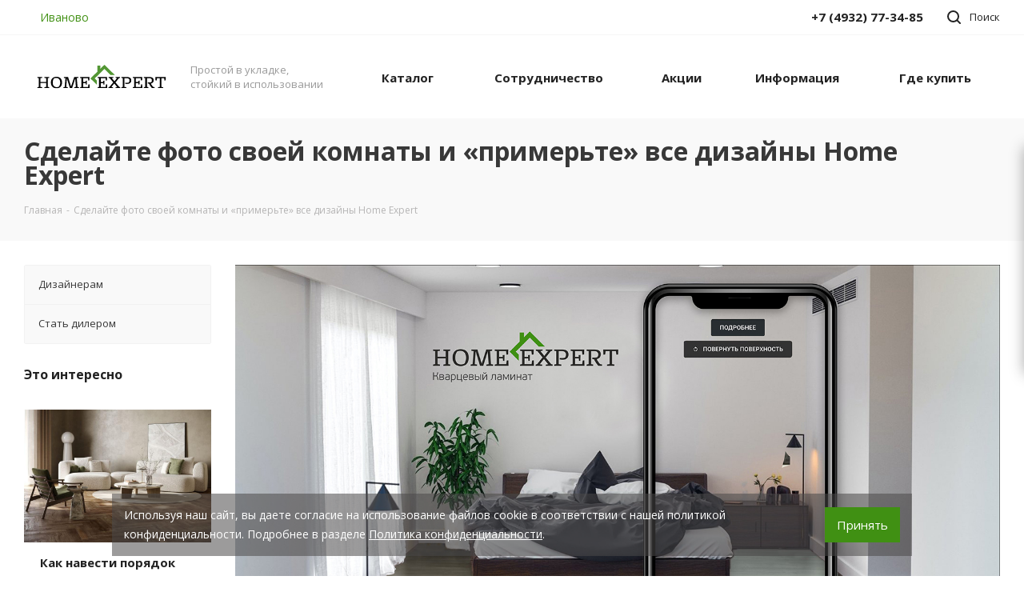

--- FILE ---
content_type: text/html; charset=UTF-8
request_url: https://ivanovo.home-ex.ru/articles/sdelayte-foto-svoey-komnaty-i-primerte-vse-dizayny-home-expert/
body_size: 29271
content:
<!DOCTYPE html>
<html xmlns="http://www.w3.org/1999/xhtml" xml:lang="ru" lang="ru" >
<head>
	<title>Сделайте фото своей комнаты и «примерьте» все дизайны Home Expert</title>
	<meta name="viewport" content="initial-scale=1.0, width=device-width" />
	<!--<meta name="HandheldFriendly" content="true" />
-->
	<meta name="yes" content="yes" />
	<meta name="apple-mobile-web-app-status-bar-style" content="black" />
	<meta name="SKYPE_TOOLBAR" content="SKYPE_TOOLBAR_PARSER_COMPATIBLE" />

    
	<meta http-equiv="Content-Type" content="text/html; charset=UTF-8" />
<meta name="keywords" content="интернет-магазин, заказать, купить" />
<meta name="description" content="В статьях о напольных покрытиях мы рассказываем вам о том, как правильно стелить и ухаживать за полами, новинки и интересные события" />
<script data-skip-moving="true">(function(w, d, n) {var cl = "bx-core";var ht = d.documentElement;var htc = ht ? ht.className : undefined;if (htc === undefined || htc.indexOf(cl) !== -1){return;}var ua = n.userAgent;if (/(iPad;)|(iPhone;)/i.test(ua)){cl += " bx-ios";}else if (/Windows/i.test(ua)){cl += ' bx-win';}else if (/Macintosh/i.test(ua)){cl += " bx-mac";}else if (/Linux/i.test(ua) && !/Android/i.test(ua)){cl += " bx-linux";}else if (/Android/i.test(ua)){cl += " bx-android";}cl += (/(ipad|iphone|android|mobile|touch)/i.test(ua) ? " bx-touch" : " bx-no-touch");cl += w.devicePixelRatio && w.devicePixelRatio >= 2? " bx-retina": " bx-no-retina";if (/AppleWebKit/.test(ua)){cl += " bx-chrome";}else if (/Opera/.test(ua)){cl += " bx-opera";}else if (/Firefox/.test(ua)){cl += " bx-firefox";}ht.className = htc ? htc + " " + cl : cl;})(window, document, navigator);</script>


<link href="https://fonts.googleapis.com/css?family=Open+Sans:300italic,400italic,600italic,700italic,800italic,400,300,500,600,700,800&subset=latin,cyrillic-ext"  rel="stylesheet" />
<link href="/bitrix/templates/aspro_next/css/animation/animate.min.css?173865272552789"  rel="stylesheet" />
<link href="/bitrix/templates/aspro_next/vendor/css/bootstrap.css?1738652725114216"  data-template-style="true"  rel="stylesheet" />
<link href="/bitrix/templates/aspro_next/css/jquery.fancybox.css?17386527254353"  data-template-style="true"  rel="stylesheet" />
<link href="/bitrix/templates/aspro_next/css/styles.css?1738652725116307"  data-template-style="true"  rel="stylesheet" />
<link href="/bitrix/templates/aspro_next/css/animation/animation_ext.css?17386527254934"  data-template-style="true"  rel="stylesheet" />
<link href="/bitrix/templates/aspro_next/vendor/css/footable.standalone.min.css?173865272519590"  data-template-style="true"  rel="stylesheet" />
<link href="/bitrix/templates/aspro_next/css/blocks/blocks.css?17386527252015"  data-template-style="true"  rel="stylesheet" />
<link href="/bitrix/templates/aspro_next/ajax/ajax.css?1738652725326"  data-template-style="true"  rel="stylesheet" />
<link href="/bitrix/templates/aspro_next/css/jquery.mCustomScrollbar.min.css?173865272542839"  data-template-style="true"  rel="stylesheet" />
<link href="/bitrix/templates/aspro_next/components/bitrix/menu/bottom/style.css?1751952985118"  data-template-style="true"  rel="stylesheet" />
<link href="/bitrix/templates/aspro_next/styles.css?173865272612153"  data-template-style="true"  rel="stylesheet" />
<link href="/bitrix/templates/aspro_next/template_styles.css?1766548770622565"  data-template-style="true"  rel="stylesheet" />
<link href="/bitrix/templates/aspro_next/css/media.css?1738652725151655"  data-template-style="true"  rel="stylesheet" />
<link href="/bitrix/templates/aspro_next/vendor/fonts/font-awesome/css/font-awesome.min.css?173865272531000"  data-template-style="true"  rel="stylesheet" />
<link href="/bitrix/templates/aspro_next/css/print.css?173865272519130"  data-template-style="true"  rel="stylesheet" />
<link href="/bitrix/templates/aspro_next/themes/custom_s1/theme.css?173865272648355"  data-template-style="true"  rel="stylesheet" />
<link href="/bitrix/templates/aspro_next/bg_color/light/bgcolors.css?173865272662"  data-template-style="true"  rel="stylesheet" />
<link href="/bitrix/templates/aspro_next/css/width-3.css?17386527252462"  data-template-style="true"  rel="stylesheet" />
<link href="/bitrix/templates/aspro_next/css/font-1.css?17386527254409"  data-template-style="true"  rel="stylesheet" />
<link href="/bitrix/templates/aspro_next/css/custom.css?176534526611755"  data-template-style="true"  rel="stylesheet" />




<script type="extension/settings" data-extension="currency.currency-core">{"region":"ru"}</script>



<link rel="manifest" href="/manifest.json">
<link rel="shortcut icon" href="/favicon.svg" type="image/svg+xml" />
<link rel="apple-touch-icon" sizes="180x180" href="/upload/clouds3/1/CNext/0be/0be04f2f0f79871413458a33c5eea626.png" />
<link rel="alternate" type="application/rss+xml" title="rss" href="/articles/rss/" />
<meta property="og:description" content="В статьях о напольных покрытиях мы рассказываем вам о том, как правильно стелить и ухаживать за полами, новинки и интересные события" />
<meta property="og:image" content="https://ivanovo.home-ex.ru/upload/clouds3/1/iblock/7b1/h0hf9ugkpgf4x990uy8ibdvmmqsrr21y.jpg" />
<link rel="image_src" href="https://ivanovo.home-ex.ru/upload/clouds3/1/iblock/7b1/h0hf9ugkpgf4x990uy8ibdvmmqsrr21y.jpg"  />
<meta property="og:title" content="Сделайте фото своей комнаты и «примерьте» все дизайны Home Expert" />
<meta property="og:type" content="website" />
<meta property="og:url" content="https://ivanovo.home-ex.ru/articles/sdelayte-foto-svoey-komnaty-i-primerte-vse-dizayny-home-expert/" />



		
    <!-- Global site tag (gtag.js) - Google Ads: 545041826 -->
    <script  data-skip-moving="true" async src="https://www.googletagmanager.com/gtag/js?id=AW-545041826"></script>
            <meta name="yandex-verification" content="bd03627c0c6c1da9" /> 
    <meta name="yandex-verification" content="23941298258c14f2" />

    <!-- Top.Mail.Ru counter -->
        <noscript><div><img data-lazyload class="lazyload" src="[data-uri]" data-src="https://top-fwz1.mail.ru/counter?id=3304608;js=na" style="position:absolute;left:-9999px;" alt="Top.Mail.Ru" /></div></noscript>
    <!-- /Top.Mail.Ru counter -->
</head>
<body class="site_s1 fill_bg_n " id="main">
	<div id="panel"></div>
	
	
				<!--'start_frame_cache_basketitems-component-block'-->												<div id="ajax_basket"></div>
					<!--'end_frame_cache_basketitems-component-block'-->				
		
					
	<div class="wrapper1   basket_fly basket_fill_DARK without-delay  side_LEFT catalog_icons_N banner_auto  mheader-v1 header-v1 regions_Y fill_N footer-vcustom front-vcustom mfixed_Y mfixed_view_always title-v3 with_phones ce_cmp with_lazy store_LIST_AMOUNT">
		
		<div class="header_wrap visible-lg visible-md title-v3">
			<header id="header">
				<div class="top-block top-block-v1">
	<div class="maxwidth-theme">		
		<div class="wrapp_block">
			<div class="row">
									<div class="top-block-item col-md-2">
						<div class="top-description">
							<!--'start_frame_cache_header-regionality-block'-->
			<div class="region_wrapper">
			<div class="city_title">Ваш город</div>
			<div class="js_city_chooser colored" data-event="jqm" data-name="city_chooser_small" data-param-url="%2Farticles%2Fsdelayte-foto-svoey-komnaty-i-primerte-vse-dizayny-home-expert%2F" data-param-form_id="city_chooser">
				<span>Иваново</span><span class="arrow"><i></i></span>
			</div>
					</div>
	<!--'end_frame_cache_header-regionality-block'-->						</div>
					</div>
								<div class="top-block-item pull-left visible-lg">
					
						<!--'start_frame_cache_address-block1'-->		
												<div class="address twosmallfont inline-block">
						Рабфаковская улица, 17					</div>
							
				<!--'end_frame_cache_address-block1'-->		
					</div>
				<div class="top-block-item pull-right show-fixed top-ctrl">
					<button class="top-btn inline-search-show twosmallfont">
						<i class="svg inline  svg-inline-search" aria-hidden="true" ><svg xmlns="http://www.w3.org/2000/svg" width="17" height="17" viewBox="0 0 17 17">
  <defs>
    <style>
      .sscls-1 {
        fill: #222;
        fill-rule: evenodd;
      }
    </style>
  </defs>
  <path class="sscls-1" d="M7.5,0A7.5,7.5,0,1,1,0,7.5,7.5,7.5,0,0,1,7.5,0Zm0,2A5.5,5.5,0,1,1,2,7.5,5.5,5.5,0,0,1,7.5,2Z"/>
  <path class="sscls-1" d="M13.417,12.035l3.3,3.3a0.978,0.978,0,1,1-1.382,1.382l-3.3-3.3A0.978,0.978,0,0,1,13.417,12.035Z"/>
</svg>
</i>						<span class="dark-color">Поиск</span>
					</button>
				</div>
				<div class="top-block-item pull-right show-fixed top-ctrl">
					<div class="basket_wrap twosmallfont">
																</div>
				</div>
				<div class="top-block-item pull-right show-fixed top-ctrl">
					<div class="personal_wrap">
						<div class="personal top login twosmallfont">
							
		<!--'start_frame_cache_header-auth-block1'-->			<!-- noindex --><a rel="nofollow" title="Мой кабинет" class="personal-link dark-color animate-load" data-event="jqm" data-param-type="auth" data-param-backurl="/articles/sdelayte-foto-svoey-komnaty-i-primerte-vse-dizayny-home-expert/" data-name="auth" /><i class="svg inline  svg-inline-cabinet" aria-hidden="true" title="Мой кабинет"><svg xmlns="http://www.w3.org/2000/svg" width="16" height="17" viewBox="0 0 16 17">
  <defs>
    <style>
      .loccls-1 {
        fill: #222;
        fill-rule: evenodd;
      }
    </style>
  </defs>
  <path class="loccls-1" d="M14,17H2a2,2,0,0,1-2-2V8A2,2,0,0,1,2,6H3V4A4,4,0,0,1,7,0H9a4,4,0,0,1,4,4V6h1a2,2,0,0,1,2,2v7A2,2,0,0,1,14,17ZM11,4A2,2,0,0,0,9,2H7A2,2,0,0,0,5,4V6h6V4Zm3,4H2v7H14V8ZM8,9a1,1,0,0,1,1,1v2a1,1,0,0,1-2,0V10A1,1,0,0,1,8,9Z"/>
</svg>
</i><span class="wrap"><span class="name">Войти</span></span></a><!-- /noindex -->		<!--'end_frame_cache_header-auth-block1'-->
							</div>
					</div>
				</div>
									<div class="top-block-item pull-right">
						<!-- noindex --><div class="phone-block">
															<div class="inline-block">
									<!--'start_frame_cache_header-allphones-block1'-->											<div class="phone">
				<i class="svg svg-phone"></i>
				<a rel="nofollow" href="tel:+74932773485">+7 (4932) 77-34-85</a>
							</div>
							<!--'end_frame_cache_header-allphones-block1'-->								</div>
																				</div><!-- /noindex -->
					</div>
							</div>
		</div>
	</div>
</div>
<div class="header-wrapper topmenu-LIGHT">
	<div class="wrapper_inner">
		<div class="logo_and_menu-row">
			<div class="logo-row row">
				<div class="logo-block col-md-2 col-sm-3">
					<div class="logo">
						<a href="/"><img src="/upload/CNext/54b/skaatu5aeb3n032obnb020l0vbdwqev6.svg" alt="Home Expert" title="Home Expert" data-src="" /></a>					</div>
				</div>
				<div class="col-md-2 hidden-sm hidden-xs">
					<div class="top-description">
						Простой в укладке, стойкий в использовании					</div>
				</div>
				<div class="col-md-8 menu-row">
					<div class="nav-main-collapse collapse in">
						<div class="menu-only">
							<nav class="mega-menu sliced">
											<div class="table-menu ">
		<table>
			<tr>
									
										<td class="menu-item unvisible dropdown catalog wide_menu  ">
						<div class="wrap">
							<a class="dropdown-toggle" href="/catalog/">
								<div>
																		Каталог									<div class="line-wrapper"><span class="line"></span></div>
								</div>
							</a>
															<span class="tail"></span>
								<div class="dropdown-menu ">
									
										<div class="customScrollbar scrollbar">
											<ul class="menu-wrapper " >
																																																			<li class="dropdown-submenu   has_img parent-items">
																																					<div class="menu_img"><img data-lazyload class="lazyload" src="[data-uri]" data-src="/upload/resize_cache/clouds3/1/iblock/98f/60_60_1/98fe5ba18920fbfdb7f2f3d251f9712c.jpg" alt="SPC-ламинат Home Expert" title="SPC-ламинат Home Expert" /></div>
										<a href="/catalog/spc_laminat_home_expert/" title="SPC-ламинат Home Expert"><span class="name">SPC-ламинат Home Expert</span><span class="arrow"><i></i></span></a>
															<ul class="dropdown-menu toggle_menu">
																	<li class="menu-item   ">
							<a href="/catalog/spc_laminat_home_expert/home_expert_natural/" title="Home Expert Natural"><span class="name">Home Expert Natural</span></a>
													</li>
																	<li class="menu-item   ">
							<a href="/catalog/spc_laminat_home_expert/home_expert_parquet/" title="Home Expert Parquet"><span class="name">Home Expert Parquet</span></a>
													</li>
																	<li class="menu-item   ">
							<a href="/catalog/spc_laminat_home_expert/home_expert_rock/" title="Home Expert Rock"><span class="name">Home Expert Rock</span></a>
													</li>
																	<li class="menu-item   ">
							<a href="/catalog/spc_laminat_home_expert/home_expert_parquet_design/" title="Home Expert Parquet Design"><span class="name">Home Expert Parquet Design</span></a>
													</li>
																	<li class="menu-item   ">
							<a href="/catalog/spc_laminat_home_expert/home_expert_prime/" title="Home Expert Prime"><span class="name">Home Expert Prime</span></a>
													</li>
														</ul>
																																														</li>
																																																			<li class="   has_img parent-items">
																																					<div class="menu_img"><img data-lazyload class="lazyload" src="[data-uri]" data-src="/upload/resize_cache/clouds3/1/iblock/50c/60_60_1/hynvias48n3fc29xjujnbi73udh77gv4.png" alt="Подложка" title="Подложка" /></div>
										<a href="/catalog/podlozhka/" title="Подложка"><span class="name">Подложка</span></a>
																																														</li>
																																																			<li class="   has_img parent-items">
																																					<div class="menu_img"><img data-lazyload class="lazyload" src="[data-uri]" data-src="/upload/resize_cache/clouds4/1/iblock/8fd/8fdfd87837e2c80e39d22ede1fed21da/60_60_1/357957b39815a83dc15bc00684dce553.jpg" alt="Клей" title="Клей" /></div>
										<a href="/catalog/kley/" title="Клей"><span class="name">Клей</span></a>
																																														</li>
																							</ul>
										</div>

									
								</div>
													</div>
					</td>
									
										<td class="menu-item unvisible dropdown   ">
						<div class="wrap">
							<a class="dropdown-toggle" href="/partnership/">
								<div>
																		Сотрудничество									<div class="line-wrapper"><span class="line"></span></div>
								</div>
							</a>
															<span class="tail"></span>
								<div class="dropdown-menu ">
									
										<div class="customScrollbar scrollbar">
											<ul class="menu-wrapper " >
																																																			<li class="    parent-items">
																																			<a href="/partnership/designer/" title="Дизайнерам"><span class="name">Дизайнерам</span></a>
																																														</li>
																																																			<li class="    parent-items">
																																			<a href="/partnership/dealers/" title="Стать дилером"><span class="name">Стать дилером</span></a>
																																														</li>
																							</ul>
										</div>

									
								</div>
													</div>
					</td>
									
										<td class="menu-item unvisible    ">
						<div class="wrap">
							<a class="" href="/discount-promotion/">
								<div>
																		Акции									<div class="line-wrapper"><span class="line"></span></div>
								</div>
							</a>
													</div>
					</td>
									
										<td class="menu-item unvisible dropdown   ">
						<div class="wrap">
							<a class="dropdown-toggle" href="/company/">
								<div>
																		Информация									<div class="line-wrapper"><span class="line"></span></div>
								</div>
							</a>
															<span class="tail"></span>
								<div class="dropdown-menu ">
									
										<div class="customScrollbar scrollbar">
											<ul class="menu-wrapper " >
																																																			<li class="    parent-items">
																																			<a href="/company/our-mission/" title="Миссия и Ценности"><span class="name">Миссия и Ценности</span></a>
																																														</li>
																																																			<li class="    parent-items">
																																			<a href="/company/licenses/" title="Сертификаты"><span class="name">Сертификаты</span></a>
																																														</li>
																																																			<li class="  active  parent-items">
																																			<a href="/articles/" title="Статьи"><span class="name">Статьи</span></a>
																																														</li>
																																																			<li class="    parent-items">
																																			<a href="/company/instructions/" title="Инструкции"><span class="name">Инструкции</span></a>
																																														</li>
																																																			<li class="    parent-items">
																																			<a href="/calculation/" title="Калькулятор"><span class="name">Калькулятор</span></a>
																																														</li>
																																																			<li class="    parent-items">
																																			<a href="/company/legal-information/" title="Правовая информация"><span class="name">Правовая информация</span></a>
																																														</li>
																																																			<li class="    parent-items">
																																			<a href="/company/faq/" title="Вопрос-Ответ"><span class="name">Вопрос-Ответ</span></a>
																																														</li>
																							</ul>
										</div>

									
								</div>
													</div>
					</td>
									
										<td class="menu-item unvisible    ">
						<div class="wrap">
							<a class="" href="/contacts/">
								<div>
																		Где купить									<div class="line-wrapper"><span class="line"></span></div>
								</div>
							</a>
													</div>
					</td>
				
				<td class="menu-item dropdown js-dropdown nosave unvisible">
					<div class="wrap">
						<a class="dropdown-toggle more-items" href="#">
							<span>Ещё</span>
						</a>
						<span class="tail"></span>
						<ul class="dropdown-menu"></ul>
					</div>
				</td>

			</tr>
		</table>
	</div>
							</nav>
						</div>
					</div>
				</div>
			</div>		</div>
	</div>
	<div class="line-row visible-xs"></div>
</div>			</header>
		</div>
		
					<div id="headerfixed">
				<div class="maxwidth-theme">
	<div class="logo-row v2 row margin0 menu-row">
		<div class="inner-table-block nopadding logo-block">
			<div class="logo">
				<a href="/"><img src="/upload/CNext/54b/skaatu5aeb3n032obnb020l0vbdwqev6.svg" alt="Home Expert" title="Home Expert" data-src="" /></a>			</div>
		</div>
		<div class="inner-table-block menu-block">
			<div class="navs table-menu js-nav">
								<nav class="mega-menu sliced">
					<!-- noindex -->
							<div class="table-menu ">
		<table>
			<tr>
									
										<td class="menu-item unvisible dropdown catalog wide_menu  ">
						<div class="wrap">
							<a class="dropdown-toggle" href="/catalog/">
								<div>
																		Каталог									<div class="line-wrapper"><span class="line"></span></div>
								</div>
							</a>
															<span class="tail"></span>
								<div class="dropdown-menu ">
									
										<div class="customScrollbar scrollbar">
											<ul class="menu-wrapper " >
																																																			<li class="dropdown-submenu   has_img parent-items">
																																					<div class="menu_img"><img data-lazyload class="lazyload" src="[data-uri]" data-src="/upload/resize_cache/clouds3/1/iblock/98f/60_60_1/98fe5ba18920fbfdb7f2f3d251f9712c.jpg" alt="SPC-ламинат Home Expert" title="SPC-ламинат Home Expert" /></div>
										<a href="/catalog/spc_laminat_home_expert/" title="SPC-ламинат Home Expert"><span class="name">SPC-ламинат Home Expert</span><span class="arrow"><i></i></span></a>
															<ul class="dropdown-menu toggle_menu">
																	<li class="menu-item   ">
							<a href="/catalog/spc_laminat_home_expert/home_expert_natural/" title="Home Expert Natural"><span class="name">Home Expert Natural</span></a>
													</li>
																	<li class="menu-item   ">
							<a href="/catalog/spc_laminat_home_expert/home_expert_parquet/" title="Home Expert Parquet"><span class="name">Home Expert Parquet</span></a>
													</li>
																	<li class="menu-item   ">
							<a href="/catalog/spc_laminat_home_expert/home_expert_rock/" title="Home Expert Rock"><span class="name">Home Expert Rock</span></a>
													</li>
																	<li class="menu-item   ">
							<a href="/catalog/spc_laminat_home_expert/home_expert_parquet_design/" title="Home Expert Parquet Design"><span class="name">Home Expert Parquet Design</span></a>
													</li>
																	<li class="menu-item   ">
							<a href="/catalog/spc_laminat_home_expert/home_expert_prime/" title="Home Expert Prime"><span class="name">Home Expert Prime</span></a>
													</li>
														</ul>
																																														</li>
																																																			<li class="   has_img parent-items">
																																					<div class="menu_img"><img data-lazyload class="lazyload" src="[data-uri]" data-src="/upload/resize_cache/clouds3/1/iblock/50c/60_60_1/hynvias48n3fc29xjujnbi73udh77gv4.png" alt="Подложка" title="Подложка" /></div>
										<a href="/catalog/podlozhka/" title="Подложка"><span class="name">Подложка</span></a>
																																														</li>
																																																			<li class="   has_img parent-items">
																																					<div class="menu_img"><img data-lazyload class="lazyload" src="[data-uri]" data-src="/upload/resize_cache/clouds4/1/iblock/8fd/8fdfd87837e2c80e39d22ede1fed21da/60_60_1/357957b39815a83dc15bc00684dce553.jpg" alt="Клей" title="Клей" /></div>
										<a href="/catalog/kley/" title="Клей"><span class="name">Клей</span></a>
																																														</li>
																							</ul>
										</div>

									
								</div>
													</div>
					</td>
									
										<td class="menu-item unvisible dropdown   ">
						<div class="wrap">
							<a class="dropdown-toggle" href="/partnership/">
								<div>
																		Сотрудничество									<div class="line-wrapper"><span class="line"></span></div>
								</div>
							</a>
															<span class="tail"></span>
								<div class="dropdown-menu ">
									
										<div class="customScrollbar scrollbar">
											<ul class="menu-wrapper " >
																																																			<li class="    parent-items">
																																			<a href="/partnership/designer/" title="Дизайнерам"><span class="name">Дизайнерам</span></a>
																																														</li>
																																																			<li class="    parent-items">
																																			<a href="/partnership/dealers/" title="Стать дилером"><span class="name">Стать дилером</span></a>
																																														</li>
																							</ul>
										</div>

									
								</div>
													</div>
					</td>
									
										<td class="menu-item unvisible    ">
						<div class="wrap">
							<a class="" href="/discount-promotion/">
								<div>
																		Акции									<div class="line-wrapper"><span class="line"></span></div>
								</div>
							</a>
													</div>
					</td>
									
										<td class="menu-item unvisible dropdown   ">
						<div class="wrap">
							<a class="dropdown-toggle" href="/company/">
								<div>
																		Информация									<div class="line-wrapper"><span class="line"></span></div>
								</div>
							</a>
															<span class="tail"></span>
								<div class="dropdown-menu ">
									
										<div class="customScrollbar scrollbar">
											<ul class="menu-wrapper " >
																																																			<li class="    parent-items">
																																			<a href="/company/our-mission/" title="Миссия и Ценности"><span class="name">Миссия и Ценности</span></a>
																																														</li>
																																																			<li class="    parent-items">
																																			<a href="/company/licenses/" title="Сертификаты"><span class="name">Сертификаты</span></a>
																																														</li>
																																																			<li class="  active  parent-items">
																																			<a href="/articles/" title="Статьи"><span class="name">Статьи</span></a>
																																														</li>
																																																			<li class="    parent-items">
																																			<a href="/company/instructions/" title="Инструкции"><span class="name">Инструкции</span></a>
																																														</li>
																																																			<li class="    parent-items">
																																			<a href="/calculation/" title="Калькулятор"><span class="name">Калькулятор</span></a>
																																														</li>
																																																			<li class="    parent-items">
																																			<a href="/company/legal-information/" title="Правовая информация"><span class="name">Правовая информация</span></a>
																																														</li>
																																																			<li class="    parent-items">
																																			<a href="/company/faq/" title="Вопрос-Ответ"><span class="name">Вопрос-Ответ</span></a>
																																														</li>
																							</ul>
										</div>

									
								</div>
													</div>
					</td>
									
										<td class="menu-item unvisible    ">
						<div class="wrap">
							<a class="" href="/contacts/">
								<div>
																		Где купить									<div class="line-wrapper"><span class="line"></span></div>
								</div>
							</a>
													</div>
					</td>
				
				<td class="menu-item dropdown js-dropdown nosave unvisible">
					<div class="wrap">
						<a class="dropdown-toggle more-items" href="#">
							<span>Ещё</span>
						</a>
						<span class="tail"></span>
						<ul class="dropdown-menu"></ul>
					</div>
				</td>

			</tr>
		</table>
	</div>
					<!-- /noindex -->
				</nav>
											</div>
		</div>
											<div class="inner-table-block small-block nopadding inline-search-show" data-type_search="fixed">
			<div class="search-block top-btn"><i class="svg svg-search lg"></i></div>
		</div>
	</div>
</div>			</div>
		
		<div id="mobileheader" class="visible-xs visible-sm">
			<div class="mobileheader-v1">
	<div class="burger pull-left">
		<i class="svg inline  svg-inline-burger dark" aria-hidden="true" ><svg xmlns="http://www.w3.org/2000/svg" width="18" height="16" viewBox="0 0 18 16">
  <defs>
    <style>
      .bu_bw_cls-1 {
        fill: #222;
        fill-rule: evenodd;
      }
    </style>
  </defs>
  <path data-name="Rounded Rectangle 81 copy 2" class="bu_bw_cls-1" d="M330,114h16a1,1,0,0,1,1,1h0a1,1,0,0,1-1,1H330a1,1,0,0,1-1-1h0A1,1,0,0,1,330,114Zm0,7h16a1,1,0,0,1,1,1h0a1,1,0,0,1-1,1H330a1,1,0,0,1-1-1h0A1,1,0,0,1,330,121Zm0,7h16a1,1,0,0,1,1,1h0a1,1,0,0,1-1,1H330a1,1,0,0,1-1-1h0A1,1,0,0,1,330,128Z" transform="translate(-329 -114)"/>
</svg>
</i>		<i class="svg inline  svg-inline-close dark" aria-hidden="true" ><svg xmlns="http://www.w3.org/2000/svg" width="16" height="16" viewBox="0 0 16 16">
  <defs>
    <style>
      .cccls-1 {
        fill: #222;
        fill-rule: evenodd;
      }
    </style>
  </defs>
  <path data-name="Rounded Rectangle 114 copy 3" class="cccls-1" d="M334.411,138l6.3,6.3a1,1,0,0,1,0,1.414,0.992,0.992,0,0,1-1.408,0l-6.3-6.306-6.3,6.306a1,1,0,0,1-1.409-1.414l6.3-6.3-6.293-6.3a1,1,0,0,1,1.409-1.414l6.3,6.3,6.3-6.3A1,1,0,0,1,340.7,131.7Z" transform="translate(-325 -130)"/>
</svg>
</i>	</div>
	<div class="logo-block pull-left">
		<div class="logo">
			<a href="/"><img src="/upload/CNext/54b/skaatu5aeb3n032obnb020l0vbdwqev6.svg" alt="Home Expert" title="Home Expert" data-src="" /></a>		</div>
	</div>
	<div class="right-icons pull-right">
		<div class="pull-right">
			<div class="wrap_icon">
				<button class="top-btn inline-search-show twosmallfont">
					<i class="svg inline  svg-inline-search big" aria-hidden="true" ><svg xmlns="http://www.w3.org/2000/svg" width="21" height="21" viewBox="0 0 21 21">
  <defs>
    <style>
      .sscls-1 {
        fill: #222;
        fill-rule: evenodd;
      }
    </style>
  </defs>
  <path data-name="Rounded Rectangle 106" class="sscls-1" d="M1590.71,131.709a1,1,0,0,1-1.42,0l-4.68-4.677a9.069,9.069,0,1,1,1.42-1.427l4.68,4.678A1,1,0,0,1,1590.71,131.709ZM1579,113a7,7,0,1,0,7,7A7,7,0,0,0,1579,113Z" transform="translate(-1570 -111)"/>
</svg>
</i>				</button>
			</div>
		</div>
		<div class="pull-right">
			<div class="wrap_icon wrap_basket">
											<!--'start_frame_cache_header-basket-with-compare-block3'-->														<!--noindex-->
			<a class="basket-link compare   big " href="/catalog/compare.php" title="Список сравниваемых элементов">
		<span class="js-basket-block"><i class="svg inline  svg-inline-compare big" aria-hidden="true" ><svg xmlns="http://www.w3.org/2000/svg" width="21" height="21" viewBox="0 0 21 21">
  <defs>
    <style>
      .comcls-1 {
        fill: #222;
        fill-rule: evenodd;
      }
    </style>
  </defs>
  <path class="comcls-1" d="M20,4h0a1,1,0,0,1,1,1V21H19V5A1,1,0,0,1,20,4ZM14,7h0a1,1,0,0,1,1,1V21H13V8A1,1,0,0,1,14,7ZM8,1A1,1,0,0,1,9,2V21H7V2A1,1,0,0,1,8,1ZM2,9H2a1,1,0,0,1,1,1V21H1V10A1,1,0,0,1,2,9ZM0,0H1V1H0V0ZM0,0H1V1H0V0Z"/>
</svg>
</i><span class="title dark_link">Сравнение</span><span class="count">0</span></span>
	</a>
	<!--/noindex-->																		<!-- noindex -->
											<a rel="nofollow" class="basket-link delay  big " / title="Список отложенных товаров пуст">
							<span class="js-basket-block">
								<i class="svg inline  svg-inline-wish big" aria-hidden="true" ><svg xmlns="http://www.w3.org/2000/svg" width="22.969" height="21" viewBox="0 0 22.969 21">
  <defs>
    <style>
      .whcls-1 {
        fill: #222;
        fill-rule: evenodd;
      }
    </style>
  </defs>
  <path class="whcls-1" d="M21.028,10.68L11.721,20H11.339L2.081,10.79A6.19,6.19,0,0,1,6.178,0a6.118,6.118,0,0,1,5.383,3.259A6.081,6.081,0,0,1,23.032,6.147,6.142,6.142,0,0,1,21.028,10.68ZM19.861,9.172h0l-8.176,8.163H11.369L3.278,9.29l0.01-.009A4.276,4.276,0,0,1,6.277,1.986,4.2,4.2,0,0,1,9.632,3.676l0.012-.01,0.064,0.1c0.077,0.107.142,0.22,0.208,0.334l1.692,2.716,1.479-2.462a4.23,4.23,0,0,1,.39-0.65l0.036-.06L13.52,3.653a4.173,4.173,0,0,1,3.326-1.672A4.243,4.243,0,0,1,19.861,9.172ZM22,20h1v1H22V20Zm0,0h1v1H22V20Z" transform="translate(-0.031)"/>
</svg>
</i>								<span class="title dark_link">Отложенные</span>
								<span class="count">0</span>
							</span>
						</a>
																<a rel="nofollow" class="basket-link basket   big " / title="Корзина пуста">
							<span class="js-basket-block">
								<i class="svg inline  svg-inline-basket big" aria-hidden="true" ><svg xmlns="http://www.w3.org/2000/svg" width="22" height="21" viewBox="0 0 22 21">
  <defs>
    <style>
      .ba_bb_cls-1 {
        fill: #222;
        fill-rule: evenodd;
      }
    </style>
  </defs>
  <path data-name="Ellipse 2 copy 6" class="ba_bb_cls-1" d="M1507,122l-0.99,1.009L1492,123l-1-1-1-9h-3a0.88,0.88,0,0,1-1-1,1.059,1.059,0,0,1,1.22-1h2.45c0.31,0,.63.006,0.63,0.006a1.272,1.272,0,0,1,1.4.917l0.41,3.077H1507l1,1v1ZM1492.24,117l0.43,3.995h12.69l0.82-4Zm2.27,7.989a3.5,3.5,0,1,1-3.5,3.5A3.495,3.495,0,0,1,1494.51,124.993Zm8.99,0a3.5,3.5,0,1,1-3.49,3.5A3.5,3.5,0,0,1,1503.5,124.993Zm-9,2.006a1.5,1.5,0,1,1-1.5,1.5A1.5,1.5,0,0,1,1494.5,127Zm9,0a1.5,1.5,0,1,1-1.5,1.5A1.5,1.5,0,0,1,1503.5,127Z" transform="translate(-1486 -111)"/>
</svg>
</i>																<span class="title dark_link">Корзина<span class="count">0</span></span>
																<span class="count">0</span>
							</span>
						</a>
										<!-- /noindex -->
							<!--'end_frame_cache_header-basket-with-compare-block3'-->						</div>
		</div>
				<div class="pull-right">
			<div class="wrap_icon wrap_phones">
			    					<i class="svg inline big svg-inline-phone" aria-hidden="true" ><svg width="21" height="21" viewBox="0 0 21 21" fill="none" xmlns="http://www.w3.org/2000/svg">
<path fill-rule="evenodd" clip-rule="evenodd" d="M18.9562 15.97L18.9893 16.3282C19.0225 16.688 18.9784 17.0504 18.8603 17.3911C18.6223 18.086 18.2725 18.7374 17.8248 19.3198L17.7228 19.4524L17.6003 19.5662C16.8841 20.2314 15.9875 20.6686 15.0247 20.8243C14.0374 21.0619 13.0068 21.0586 12.0201 20.814L11.9327 20.7924L11.8476 20.763C10.712 20.3703 9.65189 19.7871 8.71296 19.0385C8.03805 18.582 7.41051 18.0593 6.83973 17.4779L6.81497 17.4527L6.79112 17.4267C4.93379 15.3963 3.51439 13.0063 2.62127 10.4052L2.6087 10.3686L2.59756 10.3315C2.36555 9.5598 2.21268 8.76667 2.14121 7.9643C1.94289 6.79241 1.95348 5.59444 2.17289 4.42568L2.19092 4.32964L2.21822 4.23581C2.50215 3.26018 3.0258 2.37193 3.7404 1.65124C4.37452 0.908181 5.21642 0.370416 6.15867 0.107283L6.31009 0.0649959L6.46626 0.0468886C7.19658 -0.0377903 7.93564 -0.00763772 8.65659 0.136237C9.00082 0.203673 9.32799 0.34095 9.61768 0.540011L9.90227 0.735566L10.1048 1.01522C10.4774 1.52971 10.7173 2.12711 10.8045 2.75455C10.8555 2.95106 10.9033 3.13929 10.9499 3.32228C11.0504 3.71718 11.1446 4.08764 11.2499 4.46408C11.5034 5.03517 11.6255 5.65688 11.6059 6.28327L11.5984 6.52137L11.5353 6.75107C11.3812 7.31112 11.0546 7.68722 10.8349 7.8966C10.6059 8.11479 10.3642 8.2737 10.18 8.38262C9.89673 8.55014 9.57964 8.69619 9.32537 8.8079C9.74253 10.2012 10.5059 11.4681 11.5455 12.4901C11.7801 12.3252 12.0949 12.1097 12.412 11.941C12.6018 11.8401 12.8614 11.7177 13.1641 11.6357C13.4565 11.5565 13.9301 11.4761 14.4706 11.6169L14.6882 11.6736L14.8878 11.7772C15.4419 12.0649 15.9251 12.4708 16.3035 12.9654C16.5807 13.236 16.856 13.4937 17.1476 13.7666C17.2974 13.9068 17.4515 14.0511 17.6124 14.2032C18.118 14.5805 18.5261 15.0751 18.8003 15.6458L18.9562 15.97ZM16.3372 15.7502C16.6216 15.9408 16.8496 16.2039 16.9977 16.5121C17.0048 16.5888 16.9952 16.6661 16.9697 16.7388C16.8021 17.2295 16.5553 17.6895 16.2391 18.1009C15.795 18.5134 15.234 18.7788 14.6329 18.8608C13.9345 19.0423 13.2016 19.0464 12.5012 18.8728C11.5558 18.5459 10.675 18.0561 9.8991 17.4258C9.30961 17.0338 8.76259 16.5817 8.26682 16.0767C6.59456 14.2487 5.31682 12.0971 4.51287 9.75567C4.31227 9.08842 4.18279 8.40192 4.12658 7.70756C3.95389 6.74387 3.95792 5.75691 4.13855 4.79468C4.33628 4.11526 4.70731 3.49868 5.21539 3.00521C5.59617 2.53588 6.11383 2.19633 6.69661 2.03358C7.22119 1.97276 7.75206 1.99466 8.26981 2.09849C8.34699 2.11328 8.42029 2.14388 8.48501 2.18836C8.68416 2.46334 8.80487 2.78705 8.83429 3.12504C8.89113 3.34235 8.94665 3.56048 9.00218 3.77864C9.12067 4.24418 9.2392 4.70987 9.37072 5.16815C9.5371 5.49352 9.61831 5.85557 9.60687 6.22066C9.51714 6.54689 8.89276 6.81665 8.28746 7.07816C7.71809 7.32415 7.16561 7.56284 7.0909 7.83438C7.07157 8.17578 7.12971 8.51712 7.26102 8.83297C7.76313 10.9079 8.87896 12.7843 10.4636 14.2184C10.6814 14.4902 10.9569 14.7105 11.2702 14.8634C11.5497 14.9366 12.0388 14.5907 12.5428 14.2342C13.0783 13.8555 13.6307 13.4648 13.9663 13.5523C14.295 13.7229 14.5762 13.9719 14.785 14.2773C15.1184 14.6066 15.4631 14.9294 15.808 15.2523C15.9849 15.418 16.1618 15.5836 16.3372 15.7502Z" fill="#222222"/>
</svg>
</i>			<div id="mobilePhone" class="dropdown-mobile-phone">
				<div class="wrap">
					<div class="more_phone title"><span class="no-decript dark-color ">Телефоны <i class="svg inline  svg-inline-close dark dark-i" aria-hidden="true" ><svg xmlns="http://www.w3.org/2000/svg" width="16" height="16" viewBox="0 0 16 16">
  <defs>
    <style>
      .cccls-1 {
        fill: #222;
        fill-rule: evenodd;
      }
    </style>
  </defs>
  <path data-name="Rounded Rectangle 114 copy 3" class="cccls-1" d="M334.411,138l6.3,6.3a1,1,0,0,1,0,1.414,0.992,0.992,0,0,1-1.408,0l-6.3-6.306-6.3,6.306a1,1,0,0,1-1.409-1.414l6.3-6.3-6.293-6.3a1,1,0,0,1,1.409-1.414l6.3,6.3,6.3-6.3A1,1,0,0,1,340.7,131.7Z" transform="translate(-325 -130)"/>
</svg>
</i></span></div>
																	<div class="more_phone">
						    <a class="dark-color no-decript" rel="nofollow" href="tel:+74932773485">+7 (4932) 77-34-85</a>
						</div>
														</div>
			</div>
							    
			</div>
		</div>
	</div>
</div>			<div id="mobilemenu" class="leftside menu-compact">
				<div class="mobilemenu-v1 scroller">
	<div class="wrap">
					<!--'start_frame_cache_mobile-region-block1'-->			<!-- noindex -->
			<div class="menu middle mobile_regions">
				<ul>
					<li>
													<a rel="nofollow" href="" class="dark-color parent">
													<i class="svg svg-address black"></i>
							<span>Иваново</span>
															<span class="arrow"><i class="svg svg_triangle_right"></i></span>
													</a>
																													<ul class="dropdown">
									<li class="menu_back"><a href="" class="dark-color" rel="nofollow"><i class="svg svg-arrow-right"></i>Назад</a></li>
									<li class="menu_title">Города</li>
																													<li><a rel="nofollow" href="https://voronezh.home-ex.ru/articles/sdelayte-foto-svoey-komnaty-i-primerte-vse-dizayny-home-expert/" class="dark-color city_item" data-id="630">Воронеж</a></li>
																													<li><a rel="nofollow" href="https://abakan.home-ex.ru/articles/sdelayte-foto-svoey-komnaty-i-primerte-vse-dizayny-home-expert/" class="dark-color city_item" data-id="422">Абакан</a></li>
																													<li><a rel="nofollow" href="https://adler.home-ex.ru/articles/sdelayte-foto-svoey-komnaty-i-primerte-vse-dizayny-home-expert/" class="dark-color city_item" data-id="1329">Адлер</a></li>
																													<li><a rel="nofollow" href="https://almaty.home-ex.ru/articles/sdelayte-foto-svoey-komnaty-i-primerte-vse-dizayny-home-expert/" class="dark-color city_item" data-id="1390">Алматы</a></li>
																													<li><a rel="nofollow" href="https://almetevsk.home-ex.ru/articles/sdelayte-foto-svoey-komnaty-i-primerte-vse-dizayny-home-expert/" class="dark-color city_item" data-id="617">Альметьевск</a></li>
																													<li><a rel="nofollow" href="https://anapa.home-ex.ru/articles/sdelayte-foto-svoey-komnaty-i-primerte-vse-dizayny-home-expert/" class="dark-color city_item" data-id="497">Анапа</a></li>
																													<li><a rel="nofollow" href="https://arzamas.home-ex.ru/articles/sdelayte-foto-svoey-komnaty-i-primerte-vse-dizayny-home-expert/" class="dark-color city_item" data-id="1281">Арзамас</a></li>
																													<li><a rel="nofollow" href="https://arkhangelsk.home-ex.ru/articles/sdelayte-foto-svoey-komnaty-i-primerte-vse-dizayny-home-expert/" class="dark-color city_item" data-id="1385">Архангельск</a></li>
																													<li><a rel="nofollow" href="https://astana.home-ex.ru/articles/sdelayte-foto-svoey-komnaty-i-primerte-vse-dizayny-home-expert/" class="dark-color city_item" data-id="1441">Астана</a></li>
																													<li><a rel="nofollow" href="https://astrahan.home-ex.ru/articles/sdelayte-foto-svoey-komnaty-i-primerte-vse-dizayny-home-expert/" class="dark-color city_item" data-id="558">Астрахань</a></li>
																													<li><a rel="nofollow" href="https://achinsk.home-ex.ru/articles/sdelayte-foto-svoey-komnaty-i-primerte-vse-dizayny-home-expert/" class="dark-color city_item" data-id="467">Ачинск</a></li>
																													<li><a rel="nofollow" href="https://balakovo.home-ex.ru/articles/sdelayte-foto-svoey-komnaty-i-primerte-vse-dizayny-home-expert/" class="dark-color city_item" data-id="1075">Балаково</a></li>
																													<li><a rel="nofollow" href="https://barnaul.home-ex.ru/articles/sdelayte-foto-svoey-komnaty-i-primerte-vse-dizayny-home-expert/" class="dark-color city_item" data-id="601">Барнаул</a></li>
																													<li><a rel="nofollow" href="https://batajsk.home-ex.ru/articles/sdelayte-foto-svoey-komnaty-i-primerte-vse-dizayny-home-expert/" class="dark-color city_item" data-id="1350">Батайск</a></li>
																													<li><a rel="nofollow" href="https://belgorod.home-ex.ru/articles/sdelayte-foto-svoey-komnaty-i-primerte-vse-dizayny-home-expert/" class="dark-color city_item" data-id="646">Белгород</a></li>
																													<li><a rel="nofollow" href="https://berdsk.home-ex.ru/articles/sdelayte-foto-svoey-komnaty-i-primerte-vse-dizayny-home-expert/" class="dark-color city_item" data-id="553">Бердск</a></li>
																													<li><a rel="nofollow" href="https://biysk.home-ex.ru/articles/sdelayte-foto-svoey-komnaty-i-primerte-vse-dizayny-home-expert/" class="dark-color city_item" data-id="1039">Бийск</a></li>
																													<li><a rel="nofollow" href="https://bishkek.home-ex.ru/articles/sdelayte-foto-svoey-komnaty-i-primerte-vse-dizayny-home-expert/" class="dark-color city_item" data-id="804">Бишкек</a></li>
																													<li><a rel="nofollow" href="https://bratsk.home-ex.ru/articles/sdelayte-foto-svoey-komnaty-i-primerte-vse-dizayny-home-expert/" class="dark-color city_item" data-id="639">Братск</a></li>
																													<li><a rel="nofollow" href="https://velikiinovgorod.home-ex.ru/articles/sdelayte-foto-svoey-komnaty-i-primerte-vse-dizayny-home-expert/" class="dark-color city_item" data-id="956">Великий Новгород</a></li>
																													<li><a rel="nofollow" href="https://vladivostok.home-ex.ru/articles/sdelayte-foto-svoey-komnaty-i-primerte-vse-dizayny-home-expert/" class="dark-color city_item" data-id="1384">Владивосток</a></li>
																													<li><a rel="nofollow" href="https://vladikavkaz.home-ex.ru/articles/sdelayte-foto-svoey-komnaty-i-primerte-vse-dizayny-home-expert/" class="dark-color city_item" data-id="453">Владикавказ</a></li>
																													<li><a rel="nofollow" href="https://vladimir.home-ex.ru/articles/sdelayte-foto-svoey-komnaty-i-primerte-vse-dizayny-home-expert/" class="dark-color city_item" data-id="872">Владимир</a></li>
																													<li><a rel="nofollow" href="https://volgograd.home-ex.ru/articles/sdelayte-foto-svoey-komnaty-i-primerte-vse-dizayny-home-expert/" class="dark-color city_item" data-id="633">Волгоград</a></li>
																													<li><a rel="nofollow" href="https://vologda.home-ex.ru/articles/sdelayte-foto-svoey-komnaty-i-primerte-vse-dizayny-home-expert/" class="dark-color city_item" data-id="648">Вологда</a></li>
																													<li><a rel="nofollow" href="https://gornoaltaisk.home-ex.ru/articles/sdelayte-foto-svoey-komnaty-i-primerte-vse-dizayny-home-expert/" class="dark-color city_item" data-id="947">Горно-Алтайск</a></li>
																													<li><a rel="nofollow" href="https://groznyi.home-ex.ru/articles/sdelayte-foto-svoey-komnaty-i-primerte-vse-dizayny-home-expert/" class="dark-color city_item" data-id="1231">Грозный</a></li>
																													<li><a rel="nofollow" href="https://evpatoriya.home-ex.ru/articles/sdelayte-foto-svoey-komnaty-i-primerte-vse-dizayny-home-expert/" class="dark-color city_item" data-id="778">Евпатория</a></li>
																													<li><a rel="nofollow" href="https://ekaterinburg.home-ex.ru/articles/sdelayte-foto-svoey-komnaty-i-primerte-vse-dizayny-home-expert/" class="dark-color city_item" data-id="386">Екатеринбург</a></li>
																													<li><a rel="nofollow" href="https://ivanovo.home-ex.ru/articles/sdelayte-foto-svoey-komnaty-i-primerte-vse-dizayny-home-expert/" class="dark-color city_item" data-id="529">Иваново</a></li>
																													<li><a rel="nofollow" href="https://izhevsk.home-ex.ru/articles/sdelayte-foto-svoey-komnaty-i-primerte-vse-dizayny-home-expert/" class="dark-color city_item" data-id="791">Ижевск</a></li>
																													<li><a rel="nofollow" href="https://irkutsk.home-ex.ru/articles/sdelayte-foto-svoey-komnaty-i-primerte-vse-dizayny-home-expert/" class="dark-color city_item" data-id="383">Иркутск</a></li>
																													<li><a rel="nofollow" href="https://iskitim.home-ex.ru/articles/sdelayte-foto-svoey-komnaty-i-primerte-vse-dizayny-home-expert/" class="dark-color city_item" data-id="592">Искитим</a></li>
																													<li><a rel="nofollow" href="https://yoshkar-ola.home-ex.ru/articles/sdelayte-foto-svoey-komnaty-i-primerte-vse-dizayny-home-expert/" class="dark-color city_item" data-id="619">Йошкар-Ола</a></li>
																													<li><a rel="nofollow" href="https://kazan.home-ex.ru/articles/sdelayte-foto-svoey-komnaty-i-primerte-vse-dizayny-home-expert/" class="dark-color city_item" data-id="615">Казань</a></li>
																													<li><a rel="nofollow" href="https://kaliningrad.home-ex.ru/articles/sdelayte-foto-svoey-komnaty-i-primerte-vse-dizayny-home-expert/" class="dark-color city_item" data-id="795">Калининград</a></li>
																													<li><a rel="nofollow" href="https://kaluga.home-ex.ru/articles/sdelayte-foto-svoey-komnaty-i-primerte-vse-dizayny-home-expert/" class="dark-color city_item" data-id="756">Калуга</a></li>
																													<li><a rel="nofollow" href="https://kemerovo.home-ex.ru/articles/sdelayte-foto-svoey-komnaty-i-primerte-vse-dizayny-home-expert/" class="dark-color city_item" data-id="427">Кемерово</a></li>
																													<li><a rel="nofollow" href="https://kingisepp.home-ex.ru/articles/sdelayte-foto-svoey-komnaty-i-primerte-vse-dizayny-home-expert/" class="dark-color city_item" data-id="1373">Кингисепп</a></li>
																													<li><a rel="nofollow" href="https://kineshma.home-ex.ru/articles/sdelayte-foto-svoey-komnaty-i-primerte-vse-dizayny-home-expert/" class="dark-color city_item" data-id="966">Кинешма</a></li>
																													<li><a rel="nofollow" href="https://kirov.home-ex.ru/articles/sdelayte-foto-svoey-komnaty-i-primerte-vse-dizayny-home-expert/" class="dark-color city_item" data-id="451">Киров</a></li>
																													<li><a rel="nofollow" href="https://kostroma.home-ex.ru/articles/sdelayte-foto-svoey-komnaty-i-primerte-vse-dizayny-home-expert/" class="dark-color city_item" data-id="772">Кострома</a></li>
																													<li><a rel="nofollow" href="https://krasnodar.home-ex.ru/articles/sdelayte-foto-svoey-komnaty-i-primerte-vse-dizayny-home-expert/" class="dark-color city_item" data-id="385">Краснодар</a></li>
																													<li><a rel="nofollow" href="https://krasnoyarsk.home-ex.ru/articles/sdelayte-foto-svoey-komnaty-i-primerte-vse-dizayny-home-expert/" class="dark-color city_item" data-id="429">Красноярск</a></li>
																													<li><a rel="nofollow" href="https://kursk.home-ex.ru/articles/sdelayte-foto-svoey-komnaty-i-primerte-vse-dizayny-home-expert/" class="dark-color city_item" data-id="449">Курск</a></li>
																													<li><a rel="nofollow" href="https://kyzyl.home-ex.ru/articles/sdelayte-foto-svoey-komnaty-i-primerte-vse-dizayny-home-expert/" class="dark-color city_item" data-id="799">Кызыл</a></li>
																													<li><a rel="nofollow" href="https://lipetsk.home-ex.ru/articles/sdelayte-foto-svoey-komnaty-i-primerte-vse-dizayny-home-expert/" class="dark-color city_item" data-id="481">Липецк</a></li>
																													<li><a rel="nofollow" href="https://makhachkala.home-ex.ru/articles/sdelayte-foto-svoey-komnaty-i-primerte-vse-dizayny-home-expert/" class="dark-color city_item" data-id="425">Махачкала</a></li>
																													<li><a rel="nofollow" href="https://miass.home-ex.ru/articles/sdelayte-foto-svoey-komnaty-i-primerte-vse-dizayny-home-expert/" class="dark-color city_item" data-id="1090">Миасс</a></li>
																													<li><a rel="nofollow" href="https://mikhailovsk.home-ex.ru/articles/sdelayte-foto-svoey-komnaty-i-primerte-vse-dizayny-home-expert/" class="dark-color city_item" data-id="1484">Михайловск</a></li>
																													<li><a rel="nofollow" href="https://home-ex.ru/articles/sdelayte-foto-svoey-komnaty-i-primerte-vse-dizayny-home-expert/" class="dark-color city_item" data-id="288">Москва</a></li>
																													<li><a rel="nofollow" href="https://mcensk.home-ex.ru/articles/sdelayte-foto-svoey-komnaty-i-primerte-vse-dizayny-home-expert/" class="dark-color city_item" data-id="609">Мценск</a></li>
																													<li><a rel="nofollow" href="https://naberezhnye-chelny.home-ex.ru/articles/sdelayte-foto-svoey-komnaty-i-primerte-vse-dizayny-home-expert/" class="dark-color city_item" data-id="508">Набережные Челны</a></li>
																													<li><a rel="nofollow" href="https://nadym.home-ex.ru/articles/sdelayte-foto-svoey-komnaty-i-primerte-vse-dizayny-home-expert/" class="dark-color city_item" data-id="1342">Надым</a></li>
																													<li><a rel="nofollow" href="https://nefteyugansk.home-ex.ru/articles/sdelayte-foto-svoey-komnaty-i-primerte-vse-dizayny-home-expert/" class="dark-color city_item" data-id="473">Нефтеюганск</a></li>
																													<li><a rel="nofollow" href="https://nizhnevartovsk.home-ex.ru/articles/sdelayte-foto-svoey-komnaty-i-primerte-vse-dizayny-home-expert/" class="dark-color city_item" data-id="650">Нижневартовск</a></li>
																													<li><a rel="nofollow" href="https://nizhniy-novgorod.home-ex.ru/articles/sdelayte-foto-svoey-komnaty-i-primerte-vse-dizayny-home-expert/" class="dark-color city_item" data-id="474">Нижний Новгород</a></li>
																													<li><a rel="nofollow" href="https://nizhniy_tagil.home-ex.ru/articles/sdelayte-foto-svoey-komnaty-i-primerte-vse-dizayny-home-expert/" class="dark-color city_item" data-id="1130">Нижний Тагил</a></li>
																													<li><a rel="nofollow" href="https://novokuznetsk.home-ex.ru/articles/sdelayte-foto-svoey-komnaty-i-primerte-vse-dizayny-home-expert/" class="dark-color city_item" data-id="599">Новокузнецк</a></li>
																													<li><a rel="nofollow" href="https://novorossiysk.home-ex.ru/articles/sdelayte-foto-svoey-komnaty-i-primerte-vse-dizayny-home-expert/" class="dark-color city_item" data-id="685">Новороссийск</a></li>
																													<li><a rel="nofollow" href="https://novosibirsk.home-ex.ru/articles/sdelayte-foto-svoey-komnaty-i-primerte-vse-dizayny-home-expert/" class="dark-color city_item" data-id="381">Новосибирск</a></li>
																													<li><a rel="nofollow" href="https://noyabrsk.home-ex.ru/articles/sdelayte-foto-svoey-komnaty-i-primerte-vse-dizayny-home-expert/" class="dark-color city_item" data-id="951">Ноябрьск</a></li>
																													<li><a rel="nofollow" href="https://ozersk.home-ex.ru/articles/sdelayte-foto-svoey-komnaty-i-primerte-vse-dizayny-home-expert/" class="dark-color city_item" data-id="735">Озёрск</a></li>
																													<li><a rel="nofollow" href="https://oktyabrsky.home-ex.ru/articles/sdelayte-foto-svoey-komnaty-i-primerte-vse-dizayny-home-expert/" class="dark-color city_item" data-id="971">Октябрьский</a></li>
																													<li><a rel="nofollow" href="https://omsk.home-ex.ru/articles/sdelayte-foto-svoey-komnaty-i-primerte-vse-dizayny-home-expert/" class="dark-color city_item" data-id="603">Омск</a></li>
																													<li><a rel="nofollow" href="https://orel.home-ex.ru/articles/sdelayte-foto-svoey-komnaty-i-primerte-vse-dizayny-home-expert/" class="dark-color city_item" data-id="1124">Орел</a></li>
																													<li><a rel="nofollow" href="https://orenburg.home-ex.ru/articles/sdelayte-foto-svoey-komnaty-i-primerte-vse-dizayny-home-expert/" class="dark-color city_item" data-id="433">Оренбург</a></li>
																													<li><a rel="nofollow" href="https://penza.home-ex.ru/articles/sdelayte-foto-svoey-komnaty-i-primerte-vse-dizayny-home-expert/" class="dark-color city_item" data-id="447">Пенза</a></li>
																													<li><a rel="nofollow" href="https://perm.home-ex.ru/articles/sdelayte-foto-svoey-komnaty-i-primerte-vse-dizayny-home-expert/" class="dark-color city_item" data-id="635">Пермь</a></li>
																													<li><a rel="nofollow" href="https://petrozavodsk.home-ex.ru/articles/sdelayte-foto-svoey-komnaty-i-primerte-vse-dizayny-home-expert/" class="dark-color city_item" data-id="1386">Петрозаводск</a></li>
																													<li><a rel="nofollow" href="https://pskov.home-ex.ru/articles/sdelayte-foto-svoey-komnaty-i-primerte-vse-dizayny-home-expert/" class="dark-color city_item" data-id="1275">Псков</a></li>
																													<li><a rel="nofollow" href="https://pyatigorsk.home-ex.ru/articles/sdelayte-foto-svoey-komnaty-i-primerte-vse-dizayny-home-expert/" class="dark-color city_item" data-id="561">Пятигорск</a></li>
																													<li><a rel="nofollow" href="https://rostov.home-ex.ru/articles/sdelayte-foto-svoey-komnaty-i-primerte-vse-dizayny-home-expert/" class="dark-color city_item" data-id="510">Ростов-на-Дону</a></li>
																													<li><a rel="nofollow" href="https://rybinsk.home-ex.ru/articles/sdelayte-foto-svoey-komnaty-i-primerte-vse-dizayny-home-expert/" class="dark-color city_item" data-id="751">Рыбинск</a></li>
																													<li><a rel="nofollow" href="https://ryazan.home-ex.ru/articles/sdelayte-foto-svoey-komnaty-i-primerte-vse-dizayny-home-expert/" class="dark-color city_item" data-id="737">Рязань</a></li>
																													<li><a rel="nofollow" href="https://salavat.home-ex.ru/articles/sdelayte-foto-svoey-komnaty-i-primerte-vse-dizayny-home-expert/" class="dark-color city_item" data-id="1094">Салават</a></li>
																													<li><a rel="nofollow" href="https://salekhard.home-ex.ru/articles/sdelayte-foto-svoey-komnaty-i-primerte-vse-dizayny-home-expert/" class="dark-color city_item" data-id="1077">Салехард</a></li>
																													<li><a rel="nofollow" href="https://samara.home-ex.ru/articles/sdelayte-foto-svoey-komnaty-i-primerte-vse-dizayny-home-expert/" class="dark-color city_item" data-id="384">Самара</a></li>
																													<li><a rel="nofollow" href="https://spb.home-ex.ru/articles/sdelayte-foto-svoey-komnaty-i-primerte-vse-dizayny-home-expert/" class="dark-color city_item" data-id="379">Санкт-Петербург</a></li>
																													<li><a rel="nofollow" href="https://saransk.home-ex.ru/articles/sdelayte-foto-svoey-komnaty-i-primerte-vse-dizayny-home-expert/" class="dark-color city_item" data-id="1150">Саранск</a></li>
																													<li><a rel="nofollow" href="https://saratov.home-ex.ru/articles/sdelayte-foto-svoey-komnaty-i-primerte-vse-dizayny-home-expert/" class="dark-color city_item" data-id="621">Саратов</a></li>
																													<li><a rel="nofollow" href="https://sarov.home-ex.ru/articles/sdelayte-foto-svoey-komnaty-i-primerte-vse-dizayny-home-expert/" class="dark-color city_item" data-id="626">Саров</a></li>
																													<li><a rel="nofollow" href="https://sevastopol.home-ex.ru/articles/sdelayte-foto-svoey-komnaty-i-primerte-vse-dizayny-home-expert/" class="dark-color city_item" data-id="551">Севастополь</a></li>
																													<li><a rel="nofollow" href="https://seversk.home-ex.ru/articles/sdelayte-foto-svoey-komnaty-i-primerte-vse-dizayny-home-expert/" class="dark-color city_item" data-id="749">Северск</a></li>
																													<li><a rel="nofollow" href="https://simferopol.home-ex.ru/articles/sdelayte-foto-svoey-komnaty-i-primerte-vse-dizayny-home-expert/" class="dark-color city_item" data-id="523">Симферополь</a></li>
																													<li><a rel="nofollow" href="https://smolensk.home-ex.ru/articles/sdelayte-foto-svoey-komnaty-i-primerte-vse-dizayny-home-expert/" class="dark-color city_item" data-id="1387">Смоленск</a></li>
																													<li><a rel="nofollow" href="https://sochi.home-ex.ru/articles/sdelayte-foto-svoey-komnaty-i-primerte-vse-dizayny-home-expert/" class="dark-color city_item" data-id="565">Сочи</a></li>
																													<li><a rel="nofollow" href="https://stavropol.home-ex.ru/articles/sdelayte-foto-svoey-komnaty-i-primerte-vse-dizayny-home-expert/" class="dark-color city_item" data-id="720">Ставрополь</a></li>
																													<li><a rel="nofollow" href="https://staruyoskol.home-ex.ru/articles/sdelayte-foto-svoey-komnaty-i-primerte-vse-dizayny-home-expert/" class="dark-color city_item" data-id="731">Старый Оскол</a></li>
																													<li><a rel="nofollow" href="https://sterlitamak.home-ex.ru/articles/sdelayte-foto-svoey-komnaty-i-primerte-vse-dizayny-home-expert/" class="dark-color city_item" data-id="770">Стерлитамак</a></li>
																													<li><a rel="nofollow" href="https://surgut.home-ex.ru/articles/sdelayte-foto-svoey-komnaty-i-primerte-vse-dizayny-home-expert/" class="dark-color city_item" data-id="445">Сургут</a></li>
																													<li><a rel="nofollow" href="https://syktyvkar.home-ex.ru/articles/sdelayte-foto-svoey-komnaty-i-primerte-vse-dizayny-home-expert/" class="dark-color city_item" data-id="643">Сыктывкар</a></li>
																													<li><a rel="nofollow" href="https://taganrog.home-ex.ru/articles/sdelayte-foto-svoey-komnaty-i-primerte-vse-dizayny-home-expert/" class="dark-color city_item" data-id="1073">Таганрог</a></li>
																													<li><a rel="nofollow" href="https://tver.home-ex.ru/articles/sdelayte-foto-svoey-komnaty-i-primerte-vse-dizayny-home-expert/" class="dark-color city_item" data-id="416">Тверь</a></li>
																													<li><a rel="nofollow" href="https://timashevsk.home-ex.ru/articles/sdelayte-foto-svoey-komnaty-i-primerte-vse-dizayny-home-expert/" class="dark-color city_item" data-id="1328">Тимашевск</a></li>
																													<li><a rel="nofollow" href="https://tobolsk.home-ex.ru/articles/sdelayte-foto-svoey-komnaty-i-primerte-vse-dizayny-home-expert/" class="dark-color city_item" data-id="729">Тобольск</a></li>
																													<li><a rel="nofollow" href="https://tolyatti.home-ex.ru/articles/sdelayte-foto-svoey-komnaty-i-primerte-vse-dizayny-home-expert/" class="dark-color city_item" data-id="1067">Тольятти</a></li>
																													<li><a rel="nofollow" href="https://tomsk.home-ex.ru/articles/sdelayte-foto-svoey-komnaty-i-primerte-vse-dizayny-home-expert/" class="dark-color city_item" data-id="435">Томск</a></li>
																													<li><a rel="nofollow" href="https://tuapse.home-ex.ru/articles/sdelayte-foto-svoey-komnaty-i-primerte-vse-dizayny-home-expert/" class="dark-color city_item" data-id="1370">Туапсе</a></li>
																													<li><a rel="nofollow" href="https://tuymazy.home-ex.ru/articles/sdelayte-foto-svoey-komnaty-i-primerte-vse-dizayny-home-expert/" class="dark-color city_item" data-id="1451">Туймазы</a></li>
																													<li><a rel="nofollow" href="https://tula.home-ex.ru/articles/sdelayte-foto-svoey-komnaty-i-primerte-vse-dizayny-home-expert/" class="dark-color city_item" data-id="457">Тула</a></li>
																													<li><a rel="nofollow" href="https://tyumen.home-ex.ru/articles/sdelayte-foto-svoey-komnaty-i-primerte-vse-dizayny-home-expert/" class="dark-color city_item" data-id="484">Тюмень</a></li>
																													<li><a rel="nofollow" href="https://ulan-ude.home-ex.ru/articles/sdelayte-foto-svoey-komnaty-i-primerte-vse-dizayny-home-expert/" class="dark-color city_item" data-id="1050">Улан-Удэ</a></li>
																													<li><a rel="nofollow" href="https://ulyanovsk.home-ex.ru/articles/sdelayte-foto-svoey-komnaty-i-primerte-vse-dizayny-home-expert/" class="dark-color city_item" data-id="1154">Ульяновск</a></li>
																													<li><a rel="nofollow" href="https://ust-ilimsk.home-ex.ru/articles/sdelayte-foto-svoey-komnaty-i-primerte-vse-dizayny-home-expert/" class="dark-color city_item" data-id="470">Усть-Илимск</a></li>
																													<li><a rel="nofollow" href="https://ust-kamenogorsk.home-ex.ru/articles/sdelayte-foto-svoey-komnaty-i-primerte-vse-dizayny-home-expert/" class="dark-color city_item" data-id="1065">Усть-Каменогорск</a></li>
																													<li><a rel="nofollow" href="https://ust-kut.home-ex.ru/articles/sdelayte-foto-svoey-komnaty-i-primerte-vse-dizayny-home-expert/" class="dark-color city_item" data-id="588">Усть-Кут</a></li>
																													<li><a rel="nofollow" href="https://ufa.home-ex.ru/articles/sdelayte-foto-svoey-komnaty-i-primerte-vse-dizayny-home-expert/" class="dark-color city_item" data-id="439">Уфа</a></li>
																													<li><a rel="nofollow" href="https://feodosiya.home-ex.ru/articles/sdelayte-foto-svoey-komnaty-i-primerte-vse-dizayny-home-expert/" class="dark-color city_item" data-id="1325">Феодосия</a></li>
																													<li><a rel="nofollow" href="https://habarovsk.home-ex.ru/articles/sdelayte-foto-svoey-komnaty-i-primerte-vse-dizayny-home-expert/" class="dark-color city_item" data-id="1388">Хабаровск</a></li>
																													<li><a rel="nofollow" href="https://hanti-mansiisk.home-ex.ru/articles/sdelayte-foto-svoey-komnaty-i-primerte-vse-dizayny-home-expert/" class="dark-color city_item" data-id="613">Ханты-Мансийск</a></li>
																													<li><a rel="nofollow" href="https://cheboksary.home-ex.ru/articles/sdelayte-foto-svoey-komnaty-i-primerte-vse-dizayny-home-expert/" class="dark-color city_item" data-id="526">Чебоксары</a></li>
																													<li><a rel="nofollow" href="https://chelyabinsk.home-ex.ru/articles/sdelayte-foto-svoey-komnaty-i-primerte-vse-dizayny-home-expert/" class="dark-color city_item" data-id="486">Челябинск</a></li>
																													<li><a rel="nofollow" href="https://cherepovets.home-ex.ru/articles/sdelayte-foto-svoey-komnaty-i-primerte-vse-dizayny-home-expert/" class="dark-color city_item" data-id="623">Череповец</a></li>
																													<li><a rel="nofollow" href="https://chita.home-ex.ru/articles/sdelayte-foto-svoey-komnaty-i-primerte-vse-dizayny-home-expert/" class="dark-color city_item" data-id="477">Чита</a></li>
																													<li><a rel="nofollow" href="https://yaroslavl.home-ex.ru/articles/sdelayte-foto-svoey-komnaty-i-primerte-vse-dizayny-home-expert/" class="dark-color city_item" data-id="673">Ярославль</a></li>
																	</ul>
																		</li>
				</ul>
			</div>
			<!-- /noindex -->
			<!--'end_frame_cache_mobile-region-block1'-->						<!-- noindex -->
			<div class="menu top">
		<ul class="top">
																	<li class="selected">
			<a class=" dark-color parent" href="/" title="Главная">
				<span>Главная</span>
									<span class="arrow"><i class="svg svg_triangle_right"></i></span>
							</a>
							<ul class="dropdown">
					<li class="menu_back"><a href="" class="dark-color" rel="nofollow"><i class="svg svg-arrow-right"></i>Назад</a></li>
					<li class="menu_title"><a href="/">Главная</a></li>
																							<li>
							<a class="dark-color parent" href="/catalog/" title="Каталог">
								<span>Каталог</span>
																	<span class="arrow"><i class="svg svg_triangle_right"></i></span>
															</a>
															<ul class="dropdown">
									<li class="menu_back"><a href="" class="dark-color" rel="nofollow"><i class="svg svg-arrow-right"></i>Назад</a></li>
									<li class="menu_title"><a href="/catalog/">Каталог</a></li>
																																							<li>
											<a class="dark-color parent" href="/catalog/spc_laminat_home_expert/" title="SPC-ламинат Home Expert">
												<span>SPC-ламинат Home Expert</span>
																									<span class="arrow"><i class="svg svg_triangle_right"></i></span>
																							</a>
																							<ul class="dropdown">
													<li class="menu_back"><a href="" class="dark-color" rel="nofollow"><i class="svg svg-arrow-right"></i>Назад</a></li>
													<li class="menu_title"><a href="/catalog/spc_laminat_home_expert/">SPC-ламинат Home Expert</a></li>
																											<li>
															<a class="dark-color" href="/catalog/spc_laminat_home_expert/home_expert_natural/" title="Home Expert Natural">
																<span>Home Expert Natural</span>
															</a>
														</li>
																											<li>
															<a class="dark-color" href="/catalog/spc_laminat_home_expert/home_expert_parquet/" title="Home Expert Parquet">
																<span>Home Expert Parquet</span>
															</a>
														</li>
																											<li>
															<a class="dark-color" href="/catalog/spc_laminat_home_expert/home_expert_rock/" title="Home Expert Rock">
																<span>Home Expert Rock</span>
															</a>
														</li>
																											<li>
															<a class="dark-color" href="/catalog/spc_laminat_home_expert/home_expert_parquet_design/" title="Home Expert Parquet Design">
																<span>Home Expert Parquet Design</span>
															</a>
														</li>
																											<li>
															<a class="dark-color" href="/catalog/spc_laminat_home_expert/home_expert_prime/" title="Home Expert Prime">
																<span>Home Expert Prime</span>
															</a>
														</li>
																									</ul>
																					</li>
																																							<li>
											<a class="dark-color" href="/catalog/podlozhka/" title="Подложка">
												<span>Подложка</span>
																							</a>
																					</li>
																																							<li>
											<a class="dark-color" href="/catalog/kley/" title="Клей">
												<span>Клей</span>
																							</a>
																					</li>
																	</ul>
													</li>
																							<li>
							<a class="dark-color" href="/calculation/" title="Калькулятор">
								<span>Калькулятор</span>
															</a>
													</li>
																							<li class="selected">
							<a class="dark-color" href="/articles/" title="Статьи">
								<span>Статьи</span>
															</a>
													</li>
																							<li>
							<a class="dark-color parent" href="/company/" title="О компании">
								<span>О компании</span>
																	<span class="arrow"><i class="svg svg_triangle_right"></i></span>
															</a>
															<ul class="dropdown">
									<li class="menu_back"><a href="" class="dark-color" rel="nofollow"><i class="svg svg-arrow-right"></i>Назад</a></li>
									<li class="menu_title"><a href="/company/">О компании</a></li>
																																							<li>
											<a class="dark-color" href="/company/our-mission/" title="Миссия и Ценности">
												<span>Миссия и Ценности</span>
																							</a>
																					</li>
																																							<li>
											<a class="dark-color" href="/company/licenses/" title="Сертификаты">
												<span>Сертификаты</span>
																							</a>
																					</li>
																																							<li class="selected">
											<a class="dark-color" href="/articles/" title="Статьи">
												<span>Статьи</span>
																							</a>
																					</li>
																																							<li>
											<a class="dark-color" href="/company/instructions/" title="Инструкции">
												<span>Инструкции</span>
																							</a>
																					</li>
																																							<li>
											<a class="dark-color" href="/calculation/" title="Калькулятор">
												<span>Калькулятор</span>
																							</a>
																					</li>
																																							<li>
											<a class="dark-color" href="/company/legal-information/" title="Правовая информация">
												<span>Правовая информация</span>
																							</a>
																					</li>
																																							<li>
											<a class="dark-color" href="/company/faq/" title="Вопрос-Ответ">
												<span>Вопрос-Ответ</span>
																							</a>
																					</li>
																	</ul>
													</li>
																							<li>
							<a class="dark-color" href="/contacts/" title="Где купить?">
								<span>Где купить?</span>
															</a>
													</li>
																							<li>
							<a class="dark-color" href="/company/faq/" title="Вопрос-Ответ">
								<span>Вопрос-Ответ</span>
															</a>
													</li>
									</ul>
					</li>
    																	<li>
			<a class=" dark-color parent" href="/catalog/" title="Каталог">
				<span>Каталог</span>
									<span class="arrow"><i class="svg svg_triangle_right"></i></span>
							</a>
							<ul class="dropdown">
					<li class="menu_back"><a href="" class="dark-color" rel="nofollow"><i class="svg svg-arrow-right"></i>Назад</a></li>
					<li class="menu_title"><a href="/catalog/">Каталог</a></li>
																							<li>
							<a class="dark-color parent" href="/catalog/spc_laminat_home_expert/" title="SPC-ламинат Home Expert">
								<span>SPC-ламинат Home Expert</span>
																	<span class="arrow"><i class="svg svg_triangle_right"></i></span>
															</a>
															<ul class="dropdown">
									<li class="menu_back"><a href="" class="dark-color" rel="nofollow"><i class="svg svg-arrow-right"></i>Назад</a></li>
									<li class="menu_title"><a href="/catalog/spc_laminat_home_expert/">SPC-ламинат Home Expert</a></li>
																																							<li>
											<a class="dark-color" href="/catalog/spc_laminat_home_expert/home_expert_natural/" title="Home Expert Natural">
												<span>Home Expert Natural</span>
																							</a>
																					</li>
																																							<li>
											<a class="dark-color" href="/catalog/spc_laminat_home_expert/home_expert_parquet/" title="Home Expert Parquet">
												<span>Home Expert Parquet</span>
																							</a>
																					</li>
																																							<li>
											<a class="dark-color" href="/catalog/spc_laminat_home_expert/home_expert_rock/" title="Home Expert Rock">
												<span>Home Expert Rock</span>
																							</a>
																					</li>
																																							<li>
											<a class="dark-color" href="/catalog/spc_laminat_home_expert/home_expert_parquet_design/" title="Home Expert Parquet Design">
												<span>Home Expert Parquet Design</span>
																							</a>
																					</li>
																																							<li>
											<a class="dark-color" href="/catalog/spc_laminat_home_expert/home_expert_prime/" title="Home Expert Prime">
												<span>Home Expert Prime</span>
																							</a>
																					</li>
																	</ul>
													</li>
																							<li>
							<a class="dark-color" href="/catalog/podlozhka/" title="Подложка">
								<span>Подложка</span>
															</a>
													</li>
																							<li>
							<a class="dark-color" href="/catalog/kley/" title="Клей">
								<span>Клей</span>
															</a>
													</li>
									</ul>
					</li>
    																	<li>
			<a class=" dark-color parent" href="/partnership/" title="Сотрудничество">
				<span>Сотрудничество</span>
									<span class="arrow"><i class="svg svg_triangle_right"></i></span>
							</a>
							<ul class="dropdown">
					<li class="menu_back"><a href="" class="dark-color" rel="nofollow"><i class="svg svg-arrow-right"></i>Назад</a></li>
					<li class="menu_title"><a href="/partnership/">Сотрудничество</a></li>
																							<li>
							<a class="dark-color" href="/partnership/designer/" title="Дизайнерам">
								<span>Дизайнерам</span>
															</a>
													</li>
																							<li>
							<a class="dark-color" href="/partnership/dealers/" title="Стать дилером">
								<span>Стать дилером</span>
															</a>
													</li>
									</ul>
					</li>
    																	<li>
			<a class=" dark-color" href="/discount-promotion/" title="Акции">
				<span>Акции</span>
							</a>
					</li>
    																	<li>
			<a class=" dark-color parent" href="/company/" title="Информация">
				<span>Информация</span>
									<span class="arrow"><i class="svg svg_triangle_right"></i></span>
							</a>
							<ul class="dropdown">
					<li class="menu_back"><a href="" class="dark-color" rel="nofollow"><i class="svg svg-arrow-right"></i>Назад</a></li>
					<li class="menu_title"><a href="/company/">Информация</a></li>
																							<li>
							<a class="dark-color" href="/company/our-mission/" title="Миссия и Ценности">
								<span>Миссия и Ценности</span>
															</a>
													</li>
																							<li>
							<a class="dark-color" href="/company/licenses/" title="Сертификаты">
								<span>Сертификаты</span>
															</a>
													</li>
																							<li class="selected">
							<a class="dark-color" href="/articles/" title="Статьи">
								<span>Статьи</span>
															</a>
													</li>
																							<li>
							<a class="dark-color" href="/company/instructions/" title="Инструкции">
								<span>Инструкции</span>
															</a>
													</li>
																							<li>
							<a class="dark-color" href="/calculation/" title="Калькулятор">
								<span>Калькулятор</span>
															</a>
													</li>
																							<li>
							<a class="dark-color" href="/company/legal-information/" title="Правовая информация">
								<span>Правовая информация</span>
															</a>
													</li>
																							<li>
							<a class="dark-color" href="/company/faq/" title="Вопрос-Ответ">
								<span>Вопрос-Ответ</span>
															</a>
													</li>
									</ul>
					</li>
    																	<li>
			<a class=" dark-color" href="/contacts/" title="Где купить">
				<span>Где купить</span>
							</a>
					</li>
    					</ul>
	</div>
		<!-- /noindex -->
								
				<!--'start_frame_cache_mobile-basket-with-compare-block1'-->		<!-- noindex -->
					<div class="menu middle">
				<ul>
					<li class="counters">
						<a rel="nofollow" class="dark-color basket-link basket ready " />
							<i class="svg svg-basket"></i>
							<span>Корзина<span class="count empted">0</span></span>
						</a>
					</li>
					<li class="counters">
						<a rel="nofollow" class="dark-color basket-link delay ready " />
							<i class="svg svg-wish"></i>
							<span>Отложенные<span class="count empted">0</span></span>
						</a>
					</li>
				</ul>
			</div>
							<div class="menu middle">
				<ul>
					<li class="counters">
						<a rel="nofollow" class="dark-color basket-link compare ready " href="/catalog/compare.php">
							<i class="svg svg-compare"></i>
							<span>Сравнение товаров<span class="count empted">0</span></span>
						</a>
					</li>
				</ul>
			</div>
				<!-- /noindex -->
		<!--'end_frame_cache_mobile-basket-with-compare-block1'-->						
									<!--'start_frame_cache_mobile-phone-block1'-->			
			<div class="menu middle mobile-menu-contacts">
				<ul>
					<li>
						<a rel="nofollow" href="tel:+74932773485" class="dark-color no-decript ">
							<i class="svg svg-phone"></i>
							<span>+7 (4932) 77-34-85</span>
													</a>
											</li>
				</ul>
			</div>

						<!--'end_frame_cache_mobile-phone-block1'-->			
				<div class="contacts">
			<div class="title">Контактная информация</div>

									<!--'start_frame_cache_mobile-contact-block'-->			
												<div class="address">
						<i class="svg inline  svg-inline-address" aria-hidden="true" ><svg xmlns="http://www.w3.org/2000/svg" width="13" height="16" viewBox="0 0 13 16">
  <defs>
    <style>
      .acls-1 {
        fill-rule: evenodd;
      }
    </style>
  </defs>
  <path data-name="Ellipse 74 copy" class="acls-1" d="M763.9,42.916h0.03L759,49h-1l-4.933-6.084h0.03a6.262,6.262,0,0,1-1.1-3.541,6.5,6.5,0,0,1,13,0A6.262,6.262,0,0,1,763.9,42.916ZM758.5,35a4.5,4.5,0,0,0-3.741,7h-0.012l3.542,4.447h0.422L762.289,42H762.24A4.5,4.5,0,0,0,758.5,35Zm0,6a1.5,1.5,0,1,1,1.5-1.5A1.5,1.5,0,0,1,758.5,41Z" transform="translate(-752 -33)"/>
</svg>
</i>						Рабфаковская улица, 17					</div>
																			<div class="email">
						<i class="svg inline  svg-inline-email" aria-hidden="true" ><svg xmlns="http://www.w3.org/2000/svg" width="16" height="13" viewBox="0 0 16 13">
  <defs>
    <style>
      .ecls-1 {
        fill: #222;
        fill-rule: evenodd;
      }
    </style>
  </defs>
  <path class="ecls-1" d="M14,13H2a2,2,0,0,1-2-2V2A2,2,0,0,1,2,0H14a2,2,0,0,1,2,2v9A2,2,0,0,1,14,13ZM3.534,2L8.015,6.482,12.5,2H3.534ZM14,3.5L8.827,8.671a1.047,1.047,0,0,1-.812.3,1.047,1.047,0,0,1-.811-0.3L2,3.467V11H14V3.5Z"/>
</svg>
</i>													<a href="mailto:info@stroimvmeste37.ru">info@stroimvmeste37.ru</a>
											</div>
							
						<!--'end_frame_cache_mobile-contact-block'-->			
		</div>
			<div class="social-icons">
	<!-- noindex -->
	<ul>
							<li class="vk">
				<a href="https://vk.com/public202008860" class="dark-color" target="_blank" rel="nofollow" title="Вконтакте">
					<i class="svg inline  svg-inline-vk" aria-hidden="true" ><svg xmlns="http://www.w3.org/2000/svg" width="20" height="20" viewBox="0 0 20 20">
  <defs>
    <style>
      .cls-1 {
        fill: #222;
        fill-rule: evenodd;
      }
    </style>
  </defs>
  <path class="cls-1" d="M10.994,6.771v3.257a0.521,0.521,0,0,0,.426.351c0.3,0,.978-1.8,1.279-2.406a1.931,1.931,0,0,1,.738-0.826A0.61,0.61,0,0,1,13.8,6.992h2.878a0.464,0.464,0,0,1,.3.727,29.378,29.378,0,0,1-2.255,2.736,1.315,1.315,0,0,0-.238.55,1.2,1.2,0,0,0,.313.627c0.2,0.226,1.816,2,1.966,2.155a1.194,1.194,0,0,1,.276.576,0.765,0.765,0,0,1-.8.614c-0.627,0-2.167,0-2.342,0a2.788,2.788,0,0,1-.952-0.565c-0.226-.2-1.153-1.152-1.278-1.277a2.457,2.457,0,0,0,.024-0.363,0.826,0.826,0,0,0-.7.8,4.083,4.083,0,0,1-.238,1.139,1.024,1.024,0,0,1-.737.275A5,5,0,0,1,7.1,14.262,14.339,14.339,0,0,1,2.9,9.251C2.127,7.708,1.953,7.468,2,7.293s0.05-.3.226-0.3,2.39,0,2.606,0a0.851,0.851,0,0,1,.351.326c0.075,0.1.647,1.056,0.822,1.356S7.046,10.38,7.513,10.38a0.6,0.6,0,0,0,.474-0.7c0-.4,0-1.979,0-2.18a1.94,1.94,0,0,0-.978-1A1.261,1.261,0,0,1,7.937,6c0.6-.025,2.1-0.025,2.43.024A0.779,0.779,0,0,1,10.994,6.771Z"/>
</svg>
</i>					Вконтакте				</a>
			</li>
																															</ul>
	<!-- /noindex -->
</div>	</div>
</div>			</div>
		</div>

				    <div id="mobilefilter" class="visible-xs visible-sm scrollbar-filter"></div>
				
		
		<div class="wraps hover_shine" id="content">
																<!--title_content-->
					<div class="top_inner_block_wrapper maxwidth-theme">
	<div class="page-top-wrapper grey v3">
		<section class="page-top maxwidth-theme ">
			<div class="page-top-main">
								<h1 id="pagetitle">Сделайте фото своей комнаты и «примерьте» все дизайны Home Expert</h1>
			</div>
			<div id="navigation">
				<div class="breadcrumbs" itemscope="" itemtype="http://schema.org/BreadcrumbList"><div class="bx-breadcrumb-item" id="bx_breadcrumb_0" itemprop="itemListElement" itemscope itemtype="http://schema.org/ListItem"><a href="/" title="Главная" itemprop="item"><span itemprop="name">Главная</span><meta itemprop="position" content="1"></a></div><span class="separator">-</span><span class="" itemprop="itemListElement" itemscope itemtype="http://schema.org/ListItem"><link href="/articles/sdelayte-foto-svoey-komnaty-i-primerte-vse-dizayny-home-expert/" itemprop="item" /><span><span itemprop="name">Сделайте фото своей комнаты и «примерьте» все дизайны Home Expert</span><meta itemprop="position" content="2"></span></span></div>			</div>
		</section>
	</div>
</div>					<!--end-title_content-->
											
							<div class="wrapper_inner ">
			
									<div class="right_block  wide_">
									<div class="middle ">
																			<div class="container ">
																																										
		
	
	<div class="detail blog">
					<div class="line_block share top rss-block">
				 <div class="share_wrapp">
	<div class="text btn transparent">
		Поделиться	</div>
	<div class="ya-share2 yashare-auto-init shares" data-services="vkontakte,facebook,odnoklassniki,moimir,twitter,viber,whatsapp,skype,telegram">
	</div>
</div>
<br>			</div>

									
		
						



				<div class="detailimage image-wide"><a href="/upload/clouds3/1/iblock/f4e/a1rsius8fcgbfx7o6i2800s32onplqrf.jpg" class="fancybox" title="Сделайте фото своей комнаты и «примерьте» все дизайны Home Expert"><img data-lazyload src="[data-uri]" data-src="/upload/clouds3/1/iblock/f4e/a1rsius8fcgbfx7o6i2800s32onplqrf.jpg" class="lazyload img-responsive" title="Сделайте фото своей комнаты и «примерьте» все дизайны Home Expert" alt="Сделайте фото своей комнаты и «примерьте» все дизайны Home Expert" /></a></div>
	



	<div class="content">
											<p>
	<b> Ремонт порой заставляет задуматься даже профессионалов. Что говорить о людях, которые по статистике сталкиваются с ним в реальной жизни примерно один раз в 7-10 лет?</b>
</p>
<p>
	 Всё начинается с мук выбора стиля интерьера и вариантов оформления квартиры или дома. Исходя из своих предпочтений и бытовых привычек вы выбираете планировку, решаете, как будет стоять мебель, определяетесь с цветовой гаммой, в которой вам будет приятно находиться долгое время.
</p>
<p>
	 Это, кстати, один из самых сложных этапов. Сначала многим кажется, что их любимый яркий цвет будет приносить радость и позитивные эмоции. Но на деле оказывается, что яркие кричащие тона (даже самые любимые) со временем могут набить оскомину.
</p>
<p>
	 Работа с дизайнером интерьера облегчает этот момент, потому что профессионал всегда поможет советом и поможет предотвратить ошибку на том этапе, когда вы не успели оплатить краску одного из кричащих тонов. Или посоветует вам использовать яркий оттенок, например, для акцентной стены.
</p>
<p>
	 Хорошая новость: на этапе подбора оттенка напольного покрытия, вы можете легко решить этот вопрос самостоятельно. Воспользуйтесь <a href="https://fargospc.ru/visualisation/" style="color:#2675d7">3D подбором пола онлайн</a>.
</p>
<p style="text-align:center">
<img data-lazyload class="lazyload" src="[data-uri]" data-src="/upload/clouds3/1/iblock/7c8/myk8cwca8gl0391x3rg7258ibc1shtqh.jpg" />
</p>
<p>
	 Просто перейдите по ссылке и нажмите «Увидеть у себя в комнате». Теперь сделайте фото комнаты, в которой планируете поменять напольное покрытие. Выбирайте разные оттенки и направление укладки. Иногда самый неожиданный вариант может стать идеально подходящим.
</p>
 <br>						</div>


<!--'start_frame_cache_video'--><!--'end_frame_cache_video'-->


	</div>
		<div style="clear:both"></div>
	<hr class="bottoms" />
				<div class="row">
			<div class="col-md-6 share">
									<div class="line_block">
						 <div class="share_wrapp">
	<div class="text btn transparent">
		Поделиться	</div>
	<div class="ya-share2 yashare-auto-init shares" data-services="vkontakte,facebook,odnoklassniki,moimir,twitter,viber,whatsapp,skype,telegram">
	</div>
</div>
<br>					</div>
							</div>
			<div class="col-md-6">
				<a class="back-url url-block" href="/articles/"><i class="fa fa-angle-left"></i><span>Назад к списку</span></a>
			</div>
		</div>
																																																			</div> 																				</div> 																</div> 				
													<div class="left_block">
												<ul class="left_menu">
								<li class="  item ">
								<a class="icons_fa" href="/partnership/designer/">
					<span>Дизайнерам</span>
				</a>
							</li>
								<li class="  item ">
								<a class="icons_fa" href="/partnership/dealers/">
					<span>Стать дилером</span>
				</a>
							</li>
			</ul>
	
	
											<div class="projects item-views table with-comments side-block">
					<div class="title-block-big">Это интересно</div>
				<div class="">
			<ul class="slides items">
														<li class="">
						<div class="item" id="bx_3218110189_1562">
							<a href="/articles/kak-navesti-poryadok-raz-i-navsegda-put-ot-khaosa-k-svobodnomu-prostranstvu/">
																<div class="image shine w-picture">
									<img data-lazyload src="[data-uri]" data-src="/upload/iblock/425/tl3pyfwwco01wh5jain5j2h8i73okn2g.jpg" alt="Как навести порядок раз и навсегда: путь от хаоса к свободному пространству" title="Как навести порядок раз и навсегда: путь от хаоса к свободному пространству" class="lazyload img-responsive" />
								</div>
								<div class="info">
																		<div class="title dark-color">
										<span>Как навести порядок раз и навсегда: путь от хаоса к свободному пространству</span>
									</div>
									<div class="comments-wrapper">
																														<div class="comments"></div>
									</div>
								</div>
							</a>
						</div>
					</li>
														<li class="">
						<div class="item" id="bx_3218110189_1352">
							<a href="/articles/kvartsevyy-vinilovyy-laminat-home-expert-prochnost-i-stil-v-odnom-reshenii/">
																<div class="image shine w-picture">
									<img data-lazyload src="[data-uri]" data-src="/upload/clouds3/1/iblock/b92/b92024082a6181e5453e9775c4bea64a/d6e4f590c40c6045963d8b5844cc7043.jpg" alt="Кварцевый виниловый ламинат Home Expert: прочность и стиль в одном решении" title="Кварцевый виниловый ламинат Home Expert: прочность и стиль в одном решении" class="lazyload img-responsive" />
								</div>
								<div class="info">
																		<div class="title dark-color">
										<span>Кварцевый виниловый ламинат Home Expert: прочность и стиль в одном решении</span>
									</div>
									<div class="comments-wrapper">
																														<div class="comments"></div>
									</div>
								</div>
							</a>
						</div>
					</li>
														<li class="">
						<div class="item" id="bx_3218110189_1088">
							<a href="/articles/glavnyy-trend-v-remonte-ekologichnost/">
																<div class="image shine w-picture">
									<img data-lazyload src="[data-uri]" data-src="/upload/clouds3/1/iblock/b64/n5cb9vwg4ni80cij2n3pqogskbxc1y8d.jpg" alt="Главный тренд в ремонте – экологичность!" title="Главный тренд в ремонте – экологичность!" class="lazyload img-responsive" />
								</div>
								<div class="info">
																		<div class="title dark-color">
										<span>Главный тренд в ремонте – экологичность!</span>
									</div>
									<div class="comments-wrapper">
																														<div class="comments"></div>
									</div>
								</div>
							</a>
						</div>
					</li>
														<li class="">
						<div class="item" id="bx_3218110189_986">
							<a href="/articles/5-layfkhakov-pri-pereezde-na-novoe-mesto/">
																<div class="image shine w-picture">
									<img data-lazyload src="[data-uri]" data-src="/upload/clouds3/1/iblock/b73/8dw12dykndfjsq0q1f28rmvvrnng2us3.jpg" alt="5 лайфхаков при переезде на новое место" title="5 лайфхаков при переезде на новое место" class="lazyload img-responsive" />
								</div>
								<div class="info">
																		<div class="title dark-color">
										<span>5 лайфхаков при переезде на новое место</span>
									</div>
									<div class="comments-wrapper">
																														<div class="comments"></div>
									</div>
								</div>
							</a>
						</div>
					</li>
														<li class="">
						<div class="item" id="bx_3218110189_727">
							<a href="/articles/home-expert-v-teleperedache-fazenda-layf/">
																<div class="image shine w-picture">
									<img data-lazyload src="[data-uri]" data-src="/upload/clouds3/1/iblock/fb9/r28vzcd4wexn6k512s5bhjva9bnbcsp2.jpg" alt="Home Expert в телепередаче «Фазенда Лайф»" title="Home Expert в телепередаче «Фазенда Лайф»" class="lazyload img-responsive" />
								</div>
								<div class="info">
																		<div class="title dark-color">
										<span>Home Expert в телепередаче «Фазенда Лайф»</span>
									</div>
									<div class="comments-wrapper">
																														<div class="comments"></div>
									</div>
								</div>
							</a>
						</div>
					</li>
							</ul>
		</div>
	</div>
									



<div class="subscribe_wrap">
	<!--'start_frame_cache_IzufVt'--><!--<div class="subscribe-form s_Arsw7O">
	<div class="wrap_bg">
		<div class="top_blocks">
			<div class="text">
				<div class="title">Будьте всегда в курсе!</div>
				<div class="more">Узнавайте о скидках и акциях первым</div>
			</div>
		</div>
		<form action="/personal/subscribe/" class="sform box-sizing">
							<label for="sf_RUB_ID_1Arsw7O" class="hidden">
					<input type="checkbox" name="sf_RUB_ID[]" id="sf_RUB_ID_1Arsw7O" value="1" checked /> Новости магазина				</label>
						<div class="email_wrap">
				<input type="email" title="Ваш e-mail" class="email_input" name="sf_EMAIL" maxlength="100" required size="20" value="" placeholder="Ваш e-mail" />
				<input type="submit" name="OK" class="btn btn-default send_btn" value="Подписаться" />
			</div>
		</form>
	</div>
</div>-->
<!--'end_frame_cache_IzufVt'--></div>	<div class="news_blocks front">
		<div class="top_block">
						<div class="title_block">Статьи</div>
			<a href="/articles/">Все статьи</a>
			<div class="clearfix"></div>
		</div>
		<div class="info_block">
			<div class="news_items">
									<div id="bx_1373509569_1562" class="item box-sizing dl">
						<div class="info">
														<a class="name dark_link" href="/articles/kak-navesti-poryadok-raz-i-navsegda-put-ot-khaosa-k-svobodnomu-prostranstvu/">Как навести порядок раз и навсегда: путь от хаоса к свободному пространству</a>
						</div>
						<div class="clearfix"></div>
					</div>
									<div id="bx_1373509569_1352" class="item box-sizing dl">
						<div class="info">
														<a class="name dark_link" href="/articles/kvartsevyy-vinilovyy-laminat-home-expert-prochnost-i-stil-v-odnom-reshenii/">Кварцевый виниловый ламинат Home Expert: прочность и стиль в одном решении</a>
						</div>
						<div class="clearfix"></div>
					</div>
									<div id="bx_1373509569_1088" class="item box-sizing dl">
						<div class="info">
														<a class="name dark_link" href="/articles/glavnyy-trend-v-remonte-ekologichnost/">Главный тренд в ремонте – экологичность!</a>
						</div>
						<div class="clearfix"></div>
					</div>
							</div>
		</div>
	</div>
							</div>
																				</div> 				
							</div> 					</div>		<footer id="footer">
						<div class="footer_inner no_fill footer-light ext_view">
    <div class="bottom_wrapper">
        <div class="wrapper_inner">
            <div class="row bottom-middle">
                <div class="col-md-7">
                    <div class="row">
                        <div class="col-md-4 col-sm-4">
                            		<div class="bottom-menu">
		<div class="items">
																				<div class="item-link ">
						<div class="item">
							<div class="title ">
																	<a href="/company/">Информация</a>
																							</div>
						</div>
					</div>
																										<div class="wrap">
														<div class="item-link ">
						<div class="item">
							<div class="title ">
																	<a href="/company/our-mission/">Миссия и Ценности</a>
																							</div>
						</div>
					</div>
																															<div class="item-link ">
						<div class="item">
							<div class="title ">
																	<a href="/company/licenses/">Сертификаты</a>
																							</div>
						</div>
					</div>
																															<div class="item-link ">
						<div class="item">
							<div class="title ">
																	<a href="/company/instructions/">Инструкция по укладке</a>
																							</div>
						</div>
					</div>
																															<div class="item-link ">
						<div class="item">
							<div class="title ">
																	<a href="/company/dealers/">Стать дилером</a>
																							</div>
						</div>
					</div>
																															<div class="item-link ">
						<div class="item">
							<div class="title ">
																	<a href="/company/designer/">Дизайнерам</a>
																							</div>
						</div>
					</div>
																															<div class="item-link ">
						<div class="item active">
							<div class="title ">
																	<a href="/articles/">Статьи</a>
																							</div>
						</div>
					</div>
																															<div class="item-link ">
						<div class="item">
							<div class="title ">
																	<a href="/calculation/">Калькулятор</a>
																							</div>
						</div>
					</div>
																															<div class="item-link ">
						<div class="item">
							<div class="title ">
																	<a href="/include/licenses_detail.php">Политика конфиденциальности</a>
																							</div>
						</div>
					</div>
																															<div class="item-link ">
						<div class="item">
							<div class="title ">
																	<a href="/black-list/">Чёрный список дилеров</a>
																							</div>
						</div>
					</div>
									</div>
																			</div>
	</div>
                        </div>
                        <div class="col-md-4 col-sm-4">
                            		<div class="bottom-menu">
		<div class="items">
																				<div class="item-link item-link--mb">
						<div class="item">
							<div class="title title--df">
																	<a href="/catalog/">Каталог</a>
																									<a href="/price.php">
										<svg width="20" height="20" viewBox="0 0 24 24" fill="none" xmlns="http://www.w3.org/2000/svg">
											<path d="M17 9C18.1046 9 19 9.89543 19 11V19C19 20.1046 18.1046 21 17 21H7C5.89543 21 5 20.1046 5 19V11C5 9.89543 5.89543 9 7 9M12 3L12.0001 15M12.0001 15L9 12.1364M12.0001 15L15 12.1364" stroke="#558c3b" stroke-width="1.25" stroke-linecap="round"></path>
										</svg>
									</a>
															</div>
						</div>
					</div>
																										<div class="wrap">
														<div class="item-link ">
						<div class="item">
							<div class="title ">
																	<a href="/catalog/kvartsevyy_laminat_home_expert/">Кварцевый ламинат</a>
																							</div>
						</div>
					</div>
																															<div class="item-link ">
						<div class="item">
							<div class="title ">
																	<a href="/catalog/podlozhka/">Подложка</a>
																							</div>
						</div>
					</div>
									</div>
																			</div>
	</div>
                        </div>
                        <div class="col-md-4 col-sm-4">
                            		<div class="bottom-menu">
		<div class="items">
																				<div class="item-link ">
						<div class="item">
							<div class="title ">
																	<a href="/contacts/">Контакты</a>
																							</div>
						</div>
					</div>
																										<div class="wrap">
														<div class="item-link ">
						<div class="item">
							<div class="title ">
																	<a href="/contacts/">Где купить?</a>
																							</div>
						</div>
					</div>
									</div>
																			</div>
	</div>
                        </div>
                    </div>
                </div>
                <div class="col-md-5">
                    <div class="row">
                        <div class="col-lg-6 col-md-12 col-sm-6">
                            <div class="subscribe_wrap">
	<!--'start_frame_cache_8ofwKu'--><!--<div class="subscribe-form s_hgkNft">
	<div class="wrap_bg">
		<div class="top_blocks">
			<div class="text">
				<div class="title">Будьте всегда в курсе!</div>
				<div class="more">Узнавайте о скидках и акциях первым</div>
			</div>
		</div>
		<form action="/personal/subscribe/" class="sform box-sizing">
							<label for="sf_RUB_ID_1hgkNft" class="hidden">
					<input type="checkbox" name="sf_RUB_ID[]" id="sf_RUB_ID_1hgkNft" value="1" checked /> Новости магазина				</label>
						<div class="email_wrap">
				<input type="email" title="Ваш e-mail" class="email_input" name="sf_EMAIL" maxlength="100" required size="20" value="" placeholder="Ваш e-mail" />
				<input type="submit" name="OK" class="btn btn-default send_btn" value="Подписаться" />
			</div>
		</form>
	</div>
</div>-->
<!--'end_frame_cache_8ofwKu'--></div>                            <div class="social-block rounded_block">
                                <div class="social-icons">
			<div class="small_title">Оставайтесь на связи</div>
		<!-- noindex -->
	<ul>
					<li class="vk">
				<a href="https://vk.com/public202008860" target="_blank" rel="nofollow" title="Вконтакте">
					Вконтакте				</a>
			</li>
																																	</ul>
	<!-- /noindex -->
</div>                            </div>
                        </div>
                        <div class="col-lg-6 col-md-12 col-sm-4 col-sm-offset-2">
                            <div class="info contacts_block_footer">
                                <span class="white_middle_text">Наши контакты</span>                                <!-- noindex --><!--'start_frame_cache_header-allphones-block2'-->												<div class="phone blocks">
						<div class="phone">
				<i class="svg svg-phone"></i>
				<a rel="nofollow" href="tel:+74932773485">+7 (4932) 77-34-85</a>
							</div>
							</div>
							<!--'end_frame_cache_header-allphones-block2'--><!-- /noindex -->
                                <!-- noindex --><!--'start_frame_cache_email-block1'-->									<div class="email blocks">
											<a href="mailto:info@stroimvmeste37.ru" target="_blank">info@stroimvmeste37.ru</a>
									</div>
							<!--'end_frame_cache_email-block1'--><!-- /noindex -->
                                
						<!--'start_frame_cache_address-block2'-->		
												<div class="address blocks">
						Рабфаковская улица, 17					</div>
							
				<!--'end_frame_cache_address-block2'-->		
	                                <hr />
                                <div class="footer_block_logo_retailer" style="float: right;display: flex;align-items: center;">
                                    <a href="https://market.yandex.ru/business--refloor/1036361" target="_blank">
                                        <img data-lazyload class="lazyload img_logo_retailer" src="[data-uri]" data-src="/images/ya_market.svg" />
                                    </a>
                                    <a href="https://leroymerlin.ru/" target="_blank">
                                        <img data-lazyload class="lazyload img_logo_retailer" style="margin-left: 30px;" height="40" src="[data-uri]" data-src="/images/logo_leroy.png" />
                                    </a>
                                    <a href="https://www.ozon.ru/seller/46834/products/" target="_blank">
                                        <img data-lazyload class="lazyload img_logo_retailer" src="[data-uri]" data-src="/images/logo_ozon.png" width="167" height="auto"/>
                                    </a>
                                </div>
                            </div>
                        </div>
                    </div>
                </div>
            </div>
            <div class="bottom-under">
                <div class="row">
                    <div class="col-md-12 outer-wrapper">
                        <div class="inner-wrapper row">
                            <div class="copy-block">
                                <div class="copy">
                                    2026 &copy; ООО "Рефлор"<br />
<small>Обращаем ваше внимание на то, что информация на сайте носит информационный характер и не является публичной офертой.</small>                                </div>
                                <div class="print-block"></div>
                                <div id="bx-composite-banner"></div>
                            </div>
                            <div class="pull-right pay_system_icons">
								<span class="">
									<!--<i title="Cash" class="cacsh"></i> <i title="MasterCard" class="mastercard"></i> <i title="Visa" class="visa"></i> <i title="Yandex" class="yandex_money"></i> <i title="WebMoney" class="webmoney"></i> <i title="Qiwi" class="qiwi"></i> <i title="Sberbank" class="sbrf"></i> <i title="Alfa" class="alfa"></i> <i title="Mir" class="mir"></i> <i title="Yoomoney" class="yoomoney"></i> <i title="Yookassa" class="yookassa"></i> <i title="Tinkoff" class="tinkoff"></i>-->								</span>
                            </div>
                        </div>
                    </div>
                </div>
            </div>
        </div>
    </div>
</div>		</footer>
		<div class="cookie">
            <div class="cookie-wrap">
                <div class="cookie-text">
                    Используя наш сайт, вы даете согласие на использование файлов cookie в соответствии с нашей политикой конфиденциальности. Подробнее в разделе <a href="/include/policy.php">Политика конфиденциальности</a>.
                </div>
                <div class="cookie-button">
                    Принять
                </div>
            </div>
        </div>
		<div class="bx_areas">
			<!-- Google Tag Manager -->
<script data-skip-moving="true">(function(w,d,s,l,i){w[l]=w[l]||[];w[l].push({'gtm.start':
new Date().getTime(),event:'gtm.js'});var f=d.getElementsByTagName(s)[0],
j=d.createElement(s),dl=l!='dataLayer'?'&l='+l:'';j.async=true;j.src=
'https://www.googletagmanager.com/gtm.js?id='+i+dl;f.parentNode.insertBefore(j,f);
})(window,document,'script','dataLayer','GTM-KPWZ9SH');</script>
<!-- End Google Tag Manager -->
<!-- Google Tag Manager (noscript) -->
<noscript><iframe src="https://www.googletagmanager.com/ns.html?id=GTM-KPWZ9SH"
height="0" width="0" style="display:none;visibility:hidden"></iframe></noscript>
<!-- End Google Tag Manager (noscript) -->		</div>
			<div class="inline-search-block fixed with-close big">
		<div class="maxwidth-theme">
			<div class="col-md-12">
				<div class="search-wrapper">
					<div id="title-search">
						<form action="/catalog/" class="search">
							<div class="search-input-div">
								<input class="search-input" id="title-search-input" type="text" name="q" value="" placeholder="Поиск" size="20" maxlength="50" autocomplete="off" />
							</div>
							<div class="search-button-div">
								<button class="btn btn-search btn-default bold btn-lg" type="submit" name="s" value="Найти">Найти</button>
								<span class="close-block inline-search-hide"><span class="svg svg-close close-icons"></span></span>
							</div>
						</form>
					</div>
				</div>
			</div>
		</div>
	</div>
		<!--'start_frame_cache_basketitems-block'-->
														<!--'end_frame_cache_basketitems-block'-->		<!--'start_frame_cache_all-basketitems-block'-->							<div class="basket_wrapp  fly basket_fill_DARK">
				<div class="header-cart fly" id="basket_line">
							<div class="basket_fly">
		<div class="wrap_cont">
			<div class="opener">
<!--				<div title="--><!--" data-type="AnDelCanBuy" class="basket_count small clicked empty">-->
<!--					<a href="--><!--"></a>-->
<!--					<div class="wraps_icon_block basket">-->
<!--						<div class="count --><!--">-->
<!--							<span>-->
<!--								<span class="items">-->
<!--									<span>--><!--</span>-->
<!--								</span>-->
<!--							</span>-->
<!--						</div>-->
<!--					</div>-->
<!--				</div>-->
<!--				<div title="--><!--" data-type="DelDelCanBuy" class="wish_count small clicked empty">-->
<!--					<a href="--><!--"></a>-->
<!--					<div class="wraps_icon_block delay">-->
<!--						<div class="count --><!--">-->
<!--							<span>-->
<!--								<span class="items">-->
<!--									<span>--><!--</span>-->
<!--								</span>-->
<!--							</span>-->
<!--						</div>-->
<!--					</div>-->
<!--				</div>-->
									<div title="Сравнение товаров" class="compare_count small">
						<a href="/catalog/compare.php"></a>
						<div id="compare_fly" class="wraps_icon_block compare empty_block">
							<div class="count empty_items">
								<span>
									<span class="items">
										<span>0</span>
									</span>
								</span>
							</div>
						</div>
					</div>
							</div>
			<div class="basket_sort">
				<span class="basket_title">Корзина</span>
			</div>
		</div>
	</div>
	<!--    -->												</div>
			</div>
				<!--'end_frame_cache_all-basketitems-block'-->	                        
<script>if(!window.BX)window.BX={};if(!window.BX.message)window.BX.message=function(mess){if(typeof mess==='object'){for(let i in mess) {BX.message[i]=mess[i];} return true;}};</script>
<script>(window.BX||top.BX).message({"JS_CORE_LOADING":"Загрузка...","JS_CORE_NO_DATA":"- Нет данных -","JS_CORE_WINDOW_CLOSE":"Закрыть","JS_CORE_WINDOW_EXPAND":"Развернуть","JS_CORE_WINDOW_NARROW":"Свернуть в окно","JS_CORE_WINDOW_SAVE":"Сохранить","JS_CORE_WINDOW_CANCEL":"Отменить","JS_CORE_WINDOW_CONTINUE":"Продолжить","JS_CORE_H":"ч","JS_CORE_M":"м","JS_CORE_S":"с","JSADM_AI_HIDE_EXTRA":"Скрыть лишние","JSADM_AI_ALL_NOTIF":"Показать все","JSADM_AUTH_REQ":"Требуется авторизация!","JS_CORE_WINDOW_AUTH":"Войти","JS_CORE_IMAGE_FULL":"Полный размер"});</script><script src="/bitrix/js/main/core/core.js?1754553339511455"></script><script>BX.Runtime.registerExtension({"name":"main.core","namespace":"BX","loaded":true});</script>
<script>BX.setJSList(["\/bitrix\/js\/main\/core\/core_ajax.js","\/bitrix\/js\/main\/core\/core_promise.js","\/bitrix\/js\/main\/polyfill\/promise\/js\/promise.js","\/bitrix\/js\/main\/loadext\/loadext.js","\/bitrix\/js\/main\/loadext\/extension.js","\/bitrix\/js\/main\/polyfill\/promise\/js\/promise.js","\/bitrix\/js\/main\/polyfill\/find\/js\/find.js","\/bitrix\/js\/main\/polyfill\/includes\/js\/includes.js","\/bitrix\/js\/main\/polyfill\/matches\/js\/matches.js","\/bitrix\/js\/ui\/polyfill\/closest\/js\/closest.js","\/bitrix\/js\/main\/polyfill\/fill\/main.polyfill.fill.js","\/bitrix\/js\/main\/polyfill\/find\/js\/find.js","\/bitrix\/js\/main\/polyfill\/matches\/js\/matches.js","\/bitrix\/js\/main\/polyfill\/core\/dist\/polyfill.bundle.js","\/bitrix\/js\/main\/core\/core.js","\/bitrix\/js\/main\/polyfill\/intersectionobserver\/js\/intersectionobserver.js","\/bitrix\/js\/main\/lazyload\/dist\/lazyload.bundle.js","\/bitrix\/js\/main\/polyfill\/core\/dist\/polyfill.bundle.js","\/bitrix\/js\/main\/parambag\/dist\/parambag.bundle.js"]);
</script>
<script>BX.Runtime.registerExtension({"name":"pull.protobuf","namespace":"BX","loaded":true});</script>
<script>BX.Runtime.registerExtension({"name":"rest.client","namespace":"window","loaded":true});</script>
<script>(window.BX||top.BX).message({"pull_server_enabled":"N","pull_config_timestamp":0,"shared_worker_allowed":"Y","pull_guest_mode":"N","pull_guest_user_id":0,"pull_worker_mtime":1744863668});(window.BX||top.BX).message({"PULL_OLD_REVISION":"Для продолжения корректной работы с сайтом необходимо перезагрузить страницу."});</script>
<script>BX.Runtime.registerExtension({"name":"pull.client","namespace":"BX","loaded":true});</script>
<script>BX.Runtime.registerExtension({"name":"pull","namespace":"window","loaded":true});</script>
<script>BX.Runtime.registerExtension({"name":"ls","namespace":"window","loaded":true});</script>
<script>BX.Runtime.registerExtension({"name":"jquery2","namespace":"window","loaded":true});</script>
<script>BX.Runtime.registerExtension({"name":"currency.currency-core","namespace":"BX.Currency","loaded":true});</script>
<script>BX.Runtime.registerExtension({"name":"currency","namespace":"window","loaded":true});</script>
<script>(window.BX||top.BX).message({"LANGUAGE_ID":"ru","FORMAT_DATE":"DD.MM.YYYY","FORMAT_DATETIME":"DD.MM.YYYY HH:MI:SS","COOKIE_PREFIX":"BITRIX_SM","SERVER_TZ_OFFSET":"10800","UTF_MODE":"Y","SITE_ID":"s1","SITE_DIR":"\/","USER_ID":"","SERVER_TIME":1768782604,"USER_TZ_OFFSET":0,"USER_TZ_AUTO":"Y","bitrix_sessid":"f7c7ecd7d064802095d28715c8f4c495"});</script><script src="/bitrix/js/pull/protobuf/protobuf.js?1738652726274055"></script>
<script src="/bitrix/js/pull/protobuf/model.js?173865272670928"></script>
<script src="/bitrix/js/rest/client/rest.client.js?173865273317414"></script>
<script src="/bitrix/js/pull/client/pull.client.js?174727683783861"></script>
<script src="/bitrix/js/main/cphttprequest.js?17386527296104"></script>
<script src="/bitrix/js/main/core/core_ls.js?17386554264201"></script>
<script src="/bitrix/js/main/jquery/jquery-2.2.4.min.js?173865272785578"></script>
<script src="/bitrix/js/main/ajax.js?173865272735509"></script>
<script src="/bitrix/js/currency/currency-core/dist/currency-core.bundle.js?17386527338800"></script>
<script src="/bitrix/js/currency/core_currency.js?17386527331181"></script>
<script>BX.setJSList(["\/bitrix\/templates\/aspro_next\/components\/bitrix\/news.detail\/blog\/script.js","\/bitrix\/templates\/aspro_next\/js\/jquery.actual.min.js","\/bitrix\/templates\/aspro_next\/vendor\/js\/jquery.bxslider.js","\/bitrix\/templates\/aspro_next\/js\/jqModal.js","\/bitrix\/templates\/aspro_next\/vendor\/js\/bootstrap.js","\/bitrix\/templates\/aspro_next\/vendor\/js\/jquery.appear.js","\/bitrix\/templates\/aspro_next\/js\/browser.js","\/bitrix\/templates\/aspro_next\/js\/jquery.fancybox.js","\/bitrix\/templates\/aspro_next\/js\/jquery.flexslider.js","\/bitrix\/templates\/aspro_next\/vendor\/js\/moment.min.js","\/bitrix\/templates\/aspro_next\/vendor\/js\/footable.js","\/bitrix\/templates\/aspro_next\/vendor\/js\/jquery.menu-aim.js","\/bitrix\/templates\/aspro_next\/vendor\/js\/velocity\/velocity.js","\/bitrix\/templates\/aspro_next\/vendor\/js\/velocity\/velocity.ui.js","\/bitrix\/templates\/aspro_next\/vendor\/js\/lazysizes.min.js","\/bitrix\/templates\/aspro_next\/js\/jquery.validate.min.js","\/bitrix\/templates\/aspro_next\/js\/jquery.inputmask.bundle.min.js","\/bitrix\/templates\/aspro_next\/js\/jquery.uniform.min.js","\/bitrix\/templates\/aspro_next\/js\/jquery.easing.1.3.js","\/bitrix\/templates\/aspro_next\/js\/equalize.min.js","\/bitrix\/templates\/aspro_next\/js\/jquery.alphanumeric.js","\/bitrix\/templates\/aspro_next\/js\/jquery.cookie.js","\/bitrix\/templates\/aspro_next\/js\/jquery.plugin.min.js","\/bitrix\/templates\/aspro_next\/js\/jquery.countdown.min.js","\/bitrix\/templates\/aspro_next\/js\/jquery.countdown-ru.js","\/bitrix\/templates\/aspro_next\/js\/jquery.ikSelect.js","\/bitrix\/templates\/aspro_next\/js\/jquery.mobile.custom.touch.min.js","\/bitrix\/templates\/aspro_next\/js\/jquery.dotdotdot.js","\/bitrix\/templates\/aspro_next\/js\/rating_likes.js","\/bitrix\/templates\/aspro_next\/js\/blocks\/blocks.js","\/bitrix\/templates\/aspro_next\/js\/video_banner.js","\/bitrix\/templates\/aspro_next\/js\/main.js","\/bitrix\/templates\/aspro_next\/js\/jquery.mCustomScrollbar.min.js","\/bitrix\/templates\/aspro_next\/components\/bitrix\/subscribe.form\/main\/script.js","\/bitrix\/components\/bitrix\/search.title\/script.js","\/bitrix\/templates\/aspro_next\/components\/bitrix\/search.title\/fixed\/script.js","\/bitrix\/templates\/aspro_next\/js\/custom.js","\/bitrix\/templates\/aspro_next\/js\/jquery-ui.min.js","\/bitrix\/templates\/aspro_next\/components\/aspro\/regionality.list.next\/popup_regions_small\/script.js"]);</script>
<script>
					(function () {
						"use strict";

						var counter = function ()
						{
							var cookie = (function (name) {
								var parts = ("; " + document.cookie).split("; " + name + "=");
								if (parts.length == 2) {
									try {return JSON.parse(decodeURIComponent(parts.pop().split(";").shift()));}
									catch (e) {}
								}
							})("BITRIX_CONVERSION_CONTEXT_s1");

							if (cookie && cookie.EXPIRE >= BX.message("SERVER_TIME"))
								return;

							var request = new XMLHttpRequest();
							request.open("POST", "/bitrix/tools/conversion/ajax_counter.php", true);
							request.setRequestHeader("Content-type", "application/x-www-form-urlencoded");
							request.send(
								"SITE_ID="+encodeURIComponent("s1")+
								"&sessid="+encodeURIComponent(BX.bitrix_sessid())+
								"&HTTP_REFERER="+encodeURIComponent(document.referrer)
							);
						};

						if (window.frameRequestStart === true)
							BX.addCustomEvent("onFrameDataReceived", counter);
						else
							BX.ready(counter);
					})();
				</script>
<script>BX.message({'PHONE':'Телефон','FAST_VIEW':'Быстрый просмотр','TABLES_SIZE_TITLE':'Подбор размера','SOCIAL':'Социальные сети','DESCRIPTION':'Описание магазина','ITEMS':'Товары','LOGO':'Логотип','REGISTER_INCLUDE_AREA':'Текст о регистрации','AUTH_INCLUDE_AREA':'Текст об авторизации','FRONT_IMG':'Изображение компании','EMPTY_CART':'пуста','CATALOG_VIEW_MORE':'... Показать все','CATALOG_VIEW_LESS':'... Свернуть','JS_REQUIRED':'Заполните это поле','JS_FORMAT':'Неверный формат','JS_FILE_EXT':'Недопустимое расширение файла','JS_PASSWORD_COPY':'Пароли не совпадают','JS_PASSWORD_LENGTH':'Минимум 6 символов','JS_ERROR':'Неверно заполнено поле','JS_FILE_SIZE':'Максимальный размер 5мб','JS_FILE_BUTTON_NAME':'Выберите файл','JS_FILE_DEFAULT':'Файл не найден','JS_DATE':'Некорректная дата','JS_DATETIME':'Некорректная дата/время','JS_REQUIRED_LICENSES':'Согласитесь с условиями','JS_REQUIRED_OFFER':'Согласитесь с условиями','LICENSE_PROP':'Согласие на обработку персональных данных','LOGIN_LEN':'Введите минимум {0} символа','FANCY_CLOSE':'Закрыть','FANCY_NEXT':'Следующий','FANCY_PREV':'Предыдущий','TOP_AUTH_REGISTER':'Регистрация','CALLBACK':'Заказать звонок','S_CALLBACK':'Заказать звонок','UNTIL_AKC':'До конца акции','TITLE_QUANTITY_BLOCK':'Остаток','TITLE_QUANTITY':'шт.','TOTAL_SUMM_ITEM':'Общая стоимость ','SUBSCRIBE_SUCCESS':'Вы успешно подписались','RECAPTCHA_TEXT':'Подтвердите, что вы не робот','JS_RECAPTCHA_ERROR':'Пройдите проверку','COUNTDOWN_SEC':'сек.','COUNTDOWN_MIN':'мин.','COUNTDOWN_HOUR':'час.','COUNTDOWN_DAY0':'дней','COUNTDOWN_DAY1':'день','COUNTDOWN_DAY2':'дня','COUNTDOWN_WEAK0':'Недель','COUNTDOWN_WEAK1':'Неделя','COUNTDOWN_WEAK2':'Недели','COUNTDOWN_MONTH0':'Месяцев','COUNTDOWN_MONTH1':'Месяц','COUNTDOWN_MONTH2':'Месяца','COUNTDOWN_YEAR0':'Лет','COUNTDOWN_YEAR1':'Год','COUNTDOWN_YEAR2':'Года','CATALOG_PARTIAL_BASKET_PROPERTIES_ERROR':'Заполнены не все свойства у добавляемого товара','CATALOG_EMPTY_BASKET_PROPERTIES_ERROR':'Выберите свойства товара, добавляемые в корзину в параметрах компонента','CATALOG_ELEMENT_NOT_FOUND':'Элемент не найден','ERROR_ADD2BASKET':'Ошибка добавления товара в корзину','CATALOG_SUCCESSFUL_ADD_TO_BASKET':'Успешное добавление товара в корзину','ERROR_BASKET_TITLE':'Ошибка корзины','ERROR_BASKET_PROP_TITLE':'Выберите свойства, добавляемые в корзину','ERROR_BASKET_BUTTON':'Выбрать','BASKET_TOP':'Корзина в шапке','ERROR_ADD_DELAY_ITEM':'Ошибка отложенной корзины','VIEWED_TITLE':'Ранее вы смотрели','VIEWED_BEFORE':'Ранее вы смотрели','BEST_TITLE':'Лучшие предложения','CT_BST_SEARCH_BUTTON':'Поиск','CT_BST_SEARCH2_BUTTON':'Найти','BASKET_PRINT_BUTTON':'Распечатать','BASKET_CLEAR_ALL_BUTTON':'Очистить','BASKET_QUICK_ORDER_BUTTON':'Быстрый заказ','BASKET_CONTINUE_BUTTON':'Продолжить покупки','BASKET_ORDER_BUTTON':'Оформить заказ','SHARE_BUTTON':'Поделиться','BASKET_CHANGE_TITLE':'Ваш заказ','BASKET_CHANGE_LINK':'Изменить','MORE_INFO_SKU':'Подробнее','MORE_BUY_SKU':'Купить','FROM':'от','TITLE_BLOCK_VIEWED_NAME':'Ранее вы смотрели','T_BASKET':'Корзина','FILTER_EXPAND_VALUES':'Показать все','FILTER_HIDE_VALUES':'Свернуть','FULL_ORDER':'Полный заказ','CUSTOM_COLOR_CHOOSE':'Выбрать','CUSTOM_COLOR_CANCEL':'Отмена','S_MOBILE_MENU':'Меню','NEXT_T_MENU_BACK':'Назад','NEXT_T_MENU_CALLBACK':'Обратная связь','NEXT_T_MENU_CONTACTS_TITLE':'Будьте на связи','SEARCH_TITLE':'Поиск','SOCIAL_TITLE':'Оставайтесь на связи','HEADER_SCHEDULE':'Время работы','SEO_TEXT':'SEO описание','COMPANY_IMG':'Картинка компании','COMPANY_TEXT':'Описание компании','CONFIG_SAVE_SUCCESS':'Настройки сохранены','CONFIG_SAVE_FAIL':'Ошибка сохранения настроек','ITEM_ECONOMY':'Экономия','ITEM_ARTICLE':'Артикул: ','JS_FORMAT_ORDER':'имеет неверный формат','JS_BASKET_COUNT_TITLE':'В корзине товаров на SUMM','POPUP_VIDEO':'Видео','POPUP_GIFT_TEXT':'Нашли что-то особенное? Намекните другу о подарке!','ORDER_FIO_LABEL':'Ф.И.О.','ORDER_PHONE_LABEL':'Телефон','ORDER_REGISTER_BUTTON':'Регистрация'})</script>
<script>window.lazySizesConfig = window.lazySizesConfig || {};lazySizesConfig.loadMode = 2;lazySizesConfig.expand = 100;lazySizesConfig.expFactor = 1;lazySizesConfig.hFac = 0.1;</script>
<script>var ajaxMessages = {wait:"Загрузка..."}</script>
<script  src="/bitrix/cache/js/s1/aspro_next/template_c8c7fefed5fb2e2f95fc4849806a0f6c/template_c8c7fefed5fb2e2f95fc4849806a0f6c_v1.js?17660514051159267"></script>
<script  src="/bitrix/cache/js/s1/aspro_next/page_ac20bcf8f34ad85508d9b71f4c3ef54b/page_ac20bcf8f34ad85508d9b71f4c3ef54b_v1.js?1766052326939"></script>
<script  src="/bitrix/cache/js/s1/aspro_next/default_ee1a013b50c6bd925da5e36215704129/default_ee1a013b50c6bd925da5e36215704129_v1.js?176605130134032"></script>

<script>
      window.dataLayer = window.dataLayer || [];
      function gtag(){dataLayer.push(arguments);}
      gtag('js', new Date());

      gtag('config', 'AW-545041826');
    </script>

<script>
        var _tmr = window._tmr || (window._tmr = []);
        _tmr.push({id: "3304608", type: "pageView", start: (new Date()).getTime()});
        (function (d, w, id) {
            if (d.getElementById(id)) return;
            var ts = d.createElement("script"); ts.type = "text/javascript"; ts.async = true; ts.id = id;
            ts.src = "https://top-fwz1.mail.ru/js/code.js";
            var f = function () {var s = d.getElementsByTagName("script")[0]; s.parentNode.insertBefore(ts, s);};
            if (w.opera == "[object Opera]") { d.addEventListener("DOMContentLoaded", f, false); } else { f(); }
        })(document, window, "tmr-code");
    </script>
<script>
				BX.message({'MIN_ORDER_PRICE_TEXT':'<b>Минимальная сумма заказа #PRICE#<\/b><br/>Пожалуйста, добавьте еще товаров в корзину','LICENSES_TEXT':'Я согласен на <a href=\"/include/licenses_detail.php\" target=\"_blank\">обработку персональных данных<\/a>'});

		var arNextOptions = ({
			"SITE_DIR" : "/",
			"SITE_ID" : "s1",
			"SITE_ADDRESS" : "home-ex.ru",
			"FORM" : ({
				"ASK_FORM_ID" : "ASK",
				"SERVICES_FORM_ID" : "SERVICES",
				"FEEDBACK_FORM_ID" : "FEEDBACK",
				"CALLBACK_FORM_ID" : "CALLBACK",
				"RESUME_FORM_ID" : "RESUME",
				"TOORDER_FORM_ID" : "TOORDER"
			}),
			"PAGES" : ({
				"FRONT_PAGE" : "",
				"BASKET_PAGE" : "",
				"ORDER_PAGE" : "",
				"PERSONAL_PAGE" : "",
				"CATALOG_PAGE" : "",
				"CATALOG_PAGE_URL" : "/catalog/",
				"BASKET_PAGE_URL" : "/basket/",
			}),
			"PRICES" : ({
				"MIN_PRICE" : "1000",
			}),
			"THEME" : ({
				'THEME_SWITCHER' : 'N',
				'BASE_COLOR' : 'CUSTOM',
				'BASE_COLOR_CUSTOM' : '409013',
				'TOP_MENU' : '',
				'TOP_MENU_FIXED' : 'Y',
				'COLORED_LOGO' : 'N',
				'SIDE_MENU' : 'LEFT',
				'SCROLLTOTOP_TYPE' : 'ROUND_COLOR',
				'SCROLLTOTOP_POSITION' : 'PADDING',
				'USE_LAZY_LOAD' : 'Y',
				'CAPTCHA_FORM_TYPE' : '',
				'ONE_CLICK_BUY_CAPTCHA' : 'N',
				'PHONE_MASK' : '+7 (999) 999-99-99',
				'VALIDATE_PHONE_MASK' : '^[+][0-9] [(][0-9]{3}[)] [0-9]{3}[-][0-9]{2}[-][0-9]{2}$',
				'DATE_MASK' : 'd.m.y',
				'DATE_PLACEHOLDER' : 'дд.мм.гггг',
				'VALIDATE_DATE_MASK' : '^[0-9]{1,2}\.[0-9]{1,2}\.[0-9]{4}$',
				'DATETIME_MASK' : 'd.m.y h:s',
				'DATETIME_PLACEHOLDER' : 'дд.мм.гггг чч:мм',
				'VALIDATE_DATETIME_MASK' : '^[0-9]{1,2}\.[0-9]{1,2}\.[0-9]{4} [0-9]{1,2}\:[0-9]{1,2}$',
				'VALIDATE_FILE_EXT' : 'png|jpg|jpeg|gif|doc|docx|xls|xlsx|txt|pdf|odt|rtf',
				'BANNER_WIDTH' : '',
				'BIGBANNER_ANIMATIONTYPE' : 'SLIDE_HORIZONTAL',
				'BIGBANNER_SLIDESSHOWSPEED' : '5000',
				'BIGBANNER_ANIMATIONSPEED' : '600',
				'PARTNERSBANNER_SLIDESSHOWSPEED' : '5000',
				'PARTNERSBANNER_ANIMATIONSPEED' : '600',
				'ORDER_BASKET_VIEW' : 'FLY',
				'SHOW_BASKET_ONADDTOCART' : 'N',
				'SHOW_BASKET_PRINT' : 'N',
				"SHOW_ONECLICKBUY_ON_BASKET_PAGE" : 'N',
				'SHOW_LICENCE' : 'Y',				
				'LICENCE_CHECKED' : 'N',
				'SHOW_OFFER' : 'N',
				'OFFER_CHECKED' : 'N',
				'LOGIN_EQUAL_EMAIL' : 'N',
				'PERSONAL_ONEFIO' : 'N',
				'SHOW_TOTAL_SUMM' : 'N',
				'SHOW_TOTAL_SUMM_TYPE' : 'CHANGE',
				'CHANGE_TITLE_ITEM' : 'N',
				'DISCOUNT_PRICE' : '',
				'STORES' : '',
				'STORES_SOURCE' : 'IBLOCK',
				'TYPE_SKU' : 'TYPE_1',
				'MENU_POSITION' : 'LINE',
				'MENU_TYPE_VIEW' : 'HOVER',
				'DETAIL_PICTURE_MODE' : 'POPUP',
				'PAGE_WIDTH' : '3',
				'PAGE_CONTACTS' : '4',
				'HEADER_TYPE' : '1',
				'REGIONALITY_SEARCH_ROW' : 'N',
				'HEADER_TOP_LINE' : '',
				'HEADER_FIXED' : '2',
				'HEADER_MOBILE' : '1',
				'HEADER_MOBILE_MENU' : '1',
				'HEADER_MOBILE_MENU_SHOW_TYPE' : '',
				'TYPE_SEARCH' : 'fixed',
				'PAGE_TITLE' : '3',
				'INDEX_TYPE' : 'custom',
				'FOOTER_TYPE' : 'custom',
				'PRINT_BUTTON' : 'N',
				'EXPRESSION_FOR_PRINT_PAGE' : 'Версия для печати',
				'EXPRESSION_FOR_FAST_VIEW' : 'Быстрый просмотр',
				'FILTER_VIEW' : 'VERTICAL',
				'YA_GOALS' : 'N',
				'YA_COUNTER_ID' : '',
				'USE_FORMS_GOALS' : 'COMMON',
				'USE_SALE_GOALS' : '',
				'USE_DEBUG_GOALS' : 'N',
				'SHOW_HEADER_GOODS' : 'Y',
				'INSTAGRAMM_INDEX' : 'Y',
				'USE_PHONE_AUTH': 'N',
				'MOBILE_CATALOG_LIST_ELEMENTS_COMPACT': 'Y',
				'NLO_MENU': 'N',
			}),
			"PRESETS": [{'ID':'968','TITLE':'Тип 1','DESCRIPTION':'','IMG':'/bitrix/images/aspro.next/themes/preset968_1544181424.png','OPTIONS':{'THEME_SWITCHER':'Y','BASE_COLOR':'9','BASE_COLOR_CUSTOM':'1976d2','SHOW_BG_BLOCK':'N','COLORED_LOGO':'Y','PAGE_WIDTH':'3','FONT_STYLE':'2','MENU_COLOR':'COLORED','LEFT_BLOCK':'1','SIDE_MENU':'LEFT','H1_STYLE':'2','TYPE_SEARCH':'fixed','PAGE_TITLE':'1','HOVER_TYPE_IMG':'shine','SHOW_LICENCE':'Y','MAX_DEPTH_MENU':'3','HIDE_SITE_NAME_TITLE':'Y','SHOW_CALLBACK':'Y','PRINT_BUTTON':'N','USE_GOOGLE_RECAPTCHA':'N','GOOGLE_RECAPTCHA_SHOW_LOGO':'Y','HIDDEN_CAPTCHA':'Y','INSTAGRAMM_WIDE_BLOCK':'N','BIGBANNER_HIDEONNARROW':'N','INDEX_TYPE':{'VALUE':'index1','SUB_PARAMS':{'TIZERS':'Y','CATALOG_SECTIONS':'Y','CATALOG_TAB':'Y','MIDDLE_ADV':'Y','SALE':'Y','BLOG':'Y','BOTTOM_BANNERS':'Y','COMPANY_TEXT':'Y','BRANDS':'Y','INSTAGRAMM':'Y'}},'FRONT_PAGE_BRANDS':'brands_slider','FRONT_PAGE_SECTIONS':'front_sections_only','TOP_MENU_FIXED':'Y','HEADER_TYPE':'1','USE_REGIONALITY':'Y','FILTER_VIEW':'COMPACT','SEARCH_VIEW_TYPE':'with_filter','USE_FAST_VIEW_PAGE_DETAIL':'fast_view_1','SHOW_TOTAL_SUMM':'Y','CHANGE_TITLE_ITEM':'N','VIEW_TYPE_HIGHLOAD_PROP':'N','SHOW_HEADER_GOODS':'Y','SEARCH_HIDE_NOT_AVAILABLE':'N','LEFT_BLOCK_CATALOG_ICONS':'N','SHOW_CATALOG_SECTIONS_ICONS':'Y','LEFT_BLOCK_CATALOG_DETAIL':'Y','CATALOG_COMPARE':'Y','CATALOG_PAGE_DETAIL':'element_1','SHOW_BREADCRUMBS_CATALOG_SUBSECTIONS':'Y','SHOW_BREADCRUMBS_CATALOG_CHAIN':'H1','TYPE_SKU':'TYPE_1','DETAIL_PICTURE_MODE':'POPUP','MENU_POSITION':'LINE','MENU_TYPE_VIEW':'HOVER','VIEWED_TYPE':'LOCAL','VIEWED_TEMPLATE':'HORIZONTAL','USE_WORD_EXPRESSION':'Y','ORDER_BASKET_VIEW':'FLY','ORDER_BASKET_COLOR':'DARK','SHOW_BASKET_ONADDTOCART':'Y','SHOW_BASKET_PRINT':'Y','SHOW_BASKET_ON_PAGES':'N','USE_PRODUCT_QUANTITY_LIST':'Y','USE_PRODUCT_QUANTITY_DETAIL':'Y','ONE_CLICK_BUY_CAPTCHA':'N','SHOW_ONECLICKBUY_ON_BASKET_PAGE':'Y','ONECLICKBUY_SHOW_DELIVERY_NOTE':'N','PAGE_CONTACTS':'3','CONTACTS_USE_FEEDBACK':'Y','CONTACTS_USE_MAP':'Y','BLOG_PAGE':'list_elements_2','PROJECTS_PAGE':'list_elements_2','NEWS_PAGE':'list_elements_3','STAFF_PAGE':'list_elements_1','PARTNERS_PAGE':'list_elements_3','PARTNERS_PAGE_DETAIL':'element_4','VACANCY_PAGE':'list_elements_1','LICENSES_PAGE':'list_elements_2','FOOTER_TYPE':'4','ADV_TOP_HEADER':'N','ADV_TOP_UNDERHEADER':'N','ADV_SIDE':'Y','ADV_CONTENT_TOP':'N','ADV_CONTENT_BOTTOM':'N','ADV_FOOTER':'N','HEADER_MOBILE_FIXED':'Y','HEADER_MOBILE':'1','HEADER_MOBILE_MENU':'1','HEADER_MOBILE_MENU_OPEN':'1','PERSONAL_ONEFIO':'Y','LOGIN_EQUAL_EMAIL':'Y','YA_GOALS':'N','YANDEX_ECOMERCE':'N','GOOGLE_ECOMERCE':'N'}},{'ID':'221','TITLE':'Тип 2','DESCRIPTION':'','IMG':'/bitrix/images/aspro.next/themes/preset221_1544181431.png','OPTIONS':{'THEME_SWITCHER':'Y','BASE_COLOR':'11','BASE_COLOR_CUSTOM':'107bb1','SHOW_BG_BLOCK':'N','COLORED_LOGO':'Y','PAGE_WIDTH':'2','FONT_STYLE':'8','MENU_COLOR':'LIGHT','LEFT_BLOCK':'2','SIDE_MENU':'LEFT','H1_STYLE':'2','TYPE_SEARCH':'fixed','PAGE_TITLE':'1','HOVER_TYPE_IMG':'shine','SHOW_LICENCE':'Y','MAX_DEPTH_MENU':'4','HIDE_SITE_NAME_TITLE':'Y','SHOW_CALLBACK':'Y','PRINT_BUTTON':'N','USE_GOOGLE_RECAPTCHA':'N','GOOGLE_RECAPTCHA_SHOW_LOGO':'Y','HIDDEN_CAPTCHA':'Y','INSTAGRAMM_WIDE_BLOCK':'N','BIGBANNER_HIDEONNARROW':'N','INDEX_TYPE':{'VALUE':'index3','SUB_PARAMS':{'TOP_ADV_BOTTOM_BANNER':'Y','FLOAT_BANNER':'Y','CATALOG_SECTIONS':'Y','CATALOG_TAB':'Y','TIZERS':'Y','SALE':'Y','BOTTOM_BANNERS':'Y','COMPANY_TEXT':'Y','BRANDS':'Y','INSTAGRAMM':'N'}},'FRONT_PAGE_BRANDS':'brands_slider','FRONT_PAGE_SECTIONS':'front_sections_with_childs','TOP_MENU_FIXED':'Y','HEADER_TYPE':'2','USE_REGIONALITY':'Y','FILTER_VIEW':'VERTICAL','SEARCH_VIEW_TYPE':'with_filter','USE_FAST_VIEW_PAGE_DETAIL':'fast_view_1','SHOW_TOTAL_SUMM':'Y','CHANGE_TITLE_ITEM':'N','VIEW_TYPE_HIGHLOAD_PROP':'N','SHOW_HEADER_GOODS':'Y','SEARCH_HIDE_NOT_AVAILABLE':'N','LEFT_BLOCK_CATALOG_ICONS':'N','SHOW_CATALOG_SECTIONS_ICONS':'Y','LEFT_BLOCK_CATALOG_DETAIL':'Y','CATALOG_COMPARE':'Y','CATALOG_PAGE_DETAIL':'element_3','SHOW_BREADCRUMBS_CATALOG_SUBSECTIONS':'Y','SHOW_BREADCRUMBS_CATALOG_CHAIN':'H1','TYPE_SKU':'TYPE_1','DETAIL_PICTURE_MODE':'POPUP','MENU_POSITION':'LINE','MENU_TYPE_VIEW':'HOVER','VIEWED_TYPE':'LOCAL','VIEWED_TEMPLATE':'HORIZONTAL','USE_WORD_EXPRESSION':'Y','ORDER_BASKET_VIEW':'NORMAL','ORDER_BASKET_COLOR':'DARK','SHOW_BASKET_ONADDTOCART':'Y','SHOW_BASKET_PRINT':'Y','SHOW_BASKET_ON_PAGES':'N','USE_PRODUCT_QUANTITY_LIST':'Y','USE_PRODUCT_QUANTITY_DETAIL':'Y','ONE_CLICK_BUY_CAPTCHA':'N','SHOW_ONECLICKBUY_ON_BASKET_PAGE':'Y','ONECLICKBUY_SHOW_DELIVERY_NOTE':'N','PAGE_CONTACTS':'3','CONTACTS_USE_FEEDBACK':'Y','CONTACTS_USE_MAP':'Y','BLOG_PAGE':'list_elements_2','PROJECTS_PAGE':'list_elements_2','NEWS_PAGE':'list_elements_3','STAFF_PAGE':'list_elements_1','PARTNERS_PAGE':'list_elements_3','PARTNERS_PAGE_DETAIL':'element_4','VACANCY_PAGE':'list_elements_1','LICENSES_PAGE':'list_elements_2','FOOTER_TYPE':'1','ADV_TOP_HEADER':'N','ADV_TOP_UNDERHEADER':'N','ADV_SIDE':'Y','ADV_CONTENT_TOP':'N','ADV_CONTENT_BOTTOM':'N','ADV_FOOTER':'N','HEADER_MOBILE_FIXED':'Y','HEADER_MOBILE':'1','HEADER_MOBILE_MENU':'1','HEADER_MOBILE_MENU_OPEN':'1','PERSONAL_ONEFIO':'Y','LOGIN_EQUAL_EMAIL':'Y','YA_GOALS':'N','YANDEX_ECOMERCE':'N','GOOGLE_ECOMERCE':'N'}},{'ID':'215','TITLE':'Тип 3','DESCRIPTION':'','IMG':'/bitrix/images/aspro.next/themes/preset215_1544181438.png','OPTIONS':{'THEME_SWITCHER':'Y','BASE_COLOR':'16','BASE_COLOR_CUSTOM':'188b30','SHOW_BG_BLOCK':'N','COLORED_LOGO':'Y','PAGE_WIDTH':'3','FONT_STYLE':'8','MENU_COLOR':'LIGHT','LEFT_BLOCK':'3','SIDE_MENU':'LEFT','H1_STYLE':'2','TYPE_SEARCH':'fixed','PAGE_TITLE':'1','HOVER_TYPE_IMG':'shine','SHOW_LICENCE':'Y','MAX_DEPTH_MENU':'4','HIDE_SITE_NAME_TITLE':'Y','SHOW_CALLBACK':'Y','PRINT_BUTTON':'N','USE_GOOGLE_RECAPTCHA':'N','GOOGLE_RECAPTCHA_SHOW_LOGO':'Y','HIDDEN_CAPTCHA':'Y','INSTAGRAMM_WIDE_BLOCK':'N','BIGBANNER_HIDEONNARROW':'N','INDEX_TYPE':{'VALUE':'index2','SUB_PARAMS':[]},'FRONT_PAGE_BRANDS':'brands_list','FRONT_PAGE_SECTIONS':'front_sections_with_childs','TOP_MENU_FIXED':'Y','HEADER_TYPE':'2','USE_REGIONALITY':'Y','FILTER_VIEW':'VERTICAL','SEARCH_VIEW_TYPE':'with_filter','USE_FAST_VIEW_PAGE_DETAIL':'fast_view_1','SHOW_TOTAL_SUMM':'Y','CHANGE_TITLE_ITEM':'N','VIEW_TYPE_HIGHLOAD_PROP':'N','SHOW_HEADER_GOODS':'Y','SEARCH_HIDE_NOT_AVAILABLE':'N','LEFT_BLOCK_CATALOG_ICONS':'N','SHOW_CATALOG_SECTIONS_ICONS':'Y','LEFT_BLOCK_CATALOG_DETAIL':'Y','CATALOG_COMPARE':'Y','CATALOG_PAGE_DETAIL':'element_4','SHOW_BREADCRUMBS_CATALOG_SUBSECTIONS':'Y','SHOW_BREADCRUMBS_CATALOG_CHAIN':'H1','TYPE_SKU':'TYPE_1','DETAIL_PICTURE_MODE':'POPUP','MENU_POSITION':'LINE','MENU_TYPE_VIEW':'HOVER','VIEWED_TYPE':'LOCAL','VIEWED_TEMPLATE':'HORIZONTAL','USE_WORD_EXPRESSION':'Y','ORDER_BASKET_VIEW':'NORMAL','ORDER_BASKET_COLOR':'DARK','SHOW_BASKET_ONADDTOCART':'Y','SHOW_BASKET_PRINT':'Y','SHOW_BASKET_ON_PAGES':'N','USE_PRODUCT_QUANTITY_LIST':'Y','USE_PRODUCT_QUANTITY_DETAIL':'Y','ONE_CLICK_BUY_CAPTCHA':'N','SHOW_ONECLICKBUY_ON_BASKET_PAGE':'Y','ONECLICKBUY_SHOW_DELIVERY_NOTE':'N','PAGE_CONTACTS':'3','CONTACTS_USE_FEEDBACK':'Y','CONTACTS_USE_MAP':'Y','BLOG_PAGE':'list_elements_2','PROJECTS_PAGE':'list_elements_2','NEWS_PAGE':'list_elements_3','STAFF_PAGE':'list_elements_1','PARTNERS_PAGE':'list_elements_3','PARTNERS_PAGE_DETAIL':'element_4','VACANCY_PAGE':'list_elements_1','LICENSES_PAGE':'list_elements_2','FOOTER_TYPE':'1','ADV_TOP_HEADER':'N','ADV_TOP_UNDERHEADER':'N','ADV_SIDE':'Y','ADV_CONTENT_TOP':'N','ADV_CONTENT_BOTTOM':'N','ADV_FOOTER':'N','HEADER_MOBILE_FIXED':'Y','HEADER_MOBILE':'1','HEADER_MOBILE_MENU':'1','HEADER_MOBILE_MENU_OPEN':'1','PERSONAL_ONEFIO':'Y','LOGIN_EQUAL_EMAIL':'Y','YA_GOALS':'N','YANDEX_ECOMERCE':'N','GOOGLE_ECOMERCE':'N'}},{'ID':'881','TITLE':'Тип 4','DESCRIPTION':'','IMG':'/bitrix/images/aspro.next/themes/preset881_1544181443.png','OPTIONS':{'THEME_SWITCHER':'Y','BASE_COLOR':'CUSTOM','BASE_COLOR_CUSTOM':'f07c00','SHOW_BG_BLOCK':'N','COLORED_LOGO':'Y','PAGE_WIDTH':'1','FONT_STYLE':'1','MENU_COLOR':'COLORED','LEFT_BLOCK':'2','SIDE_MENU':'RIGHT','H1_STYLE':'2','TYPE_SEARCH':'fixed','PAGE_TITLE':'3','HOVER_TYPE_IMG':'blink','SHOW_LICENCE':'Y','MAX_DEPTH_MENU':'4','HIDE_SITE_NAME_TITLE':'Y','SHOW_CALLBACK':'Y','PRINT_BUTTON':'Y','USE_GOOGLE_RECAPTCHA':'N','GOOGLE_RECAPTCHA_SHOW_LOGO':'Y','HIDDEN_CAPTCHA':'Y','INSTAGRAMM_WIDE_BLOCK':'N','BIGBANNER_HIDEONNARROW':'N','INDEX_TYPE':{'VALUE':'index4','SUB_PARAMS':[]},'FRONT_PAGE_BRANDS':'brands_slider','FRONT_PAGE_SECTIONS':'front_sections_with_childs','TOP_MENU_FIXED':'Y','HEADER_TYPE':'9','USE_REGIONALITY':'Y','FILTER_VIEW':'COMPACT','SEARCH_VIEW_TYPE':'with_filter','USE_FAST_VIEW_PAGE_DETAIL':'fast_view_1','SHOW_TOTAL_SUMM':'Y','CHANGE_TITLE_ITEM':'N','VIEW_TYPE_HIGHLOAD_PROP':'N','SHOW_HEADER_GOODS':'Y','SEARCH_HIDE_NOT_AVAILABLE':'N','LEFT_BLOCK_CATALOG_ICONS':'N','SHOW_CATALOG_SECTIONS_ICONS':'Y','LEFT_BLOCK_CATALOG_DETAIL':'Y','CATALOG_COMPARE':'Y','CATALOG_PAGE_DETAIL':'element_4','SHOW_BREADCRUMBS_CATALOG_SUBSECTIONS':'Y','SHOW_BREADCRUMBS_CATALOG_CHAIN':'H1','TYPE_SKU':'TYPE_1','DETAIL_PICTURE_MODE':'POPUP','MENU_POSITION':'LINE','MENU_TYPE_VIEW':'HOVER','VIEWED_TYPE':'LOCAL','VIEWED_TEMPLATE':'HORIZONTAL','USE_WORD_EXPRESSION':'Y','ORDER_BASKET_VIEW':'NORMAL','ORDER_BASKET_COLOR':'DARK','SHOW_BASKET_ONADDTOCART':'Y','SHOW_BASKET_PRINT':'Y','SHOW_BASKET_ON_PAGES':'N','USE_PRODUCT_QUANTITY_LIST':'Y','USE_PRODUCT_QUANTITY_DETAIL':'Y','ONE_CLICK_BUY_CAPTCHA':'N','SHOW_ONECLICKBUY_ON_BASKET_PAGE':'Y','ONECLICKBUY_SHOW_DELIVERY_NOTE':'N','PAGE_CONTACTS':'1','CONTACTS_USE_FEEDBACK':'Y','CONTACTS_USE_MAP':'Y','BLOG_PAGE':'list_elements_2','PROJECTS_PAGE':'list_elements_2','NEWS_PAGE':'list_elements_3','STAFF_PAGE':'list_elements_1','PARTNERS_PAGE':'list_elements_3','PARTNERS_PAGE_DETAIL':'element_4','VACANCY_PAGE':'list_elements_1','LICENSES_PAGE':'list_elements_2','FOOTER_TYPE':'1','ADV_TOP_HEADER':'N','ADV_TOP_UNDERHEADER':'N','ADV_SIDE':'Y','ADV_CONTENT_TOP':'N','ADV_CONTENT_BOTTOM':'N','ADV_FOOTER':'N','HEADER_MOBILE_FIXED':'Y','HEADER_MOBILE':'1','HEADER_MOBILE_MENU':'1','HEADER_MOBILE_MENU_OPEN':'1','PERSONAL_ONEFIO':'Y','LOGIN_EQUAL_EMAIL':'Y','YA_GOALS':'N','YANDEX_ECOMERCE':'N','GOOGLE_ECOMERCE':'N'}},{'ID':'741','TITLE':'Тип 5','DESCRIPTION':'','IMG':'/bitrix/images/aspro.next/themes/preset741_1544181450.png','OPTIONS':{'THEME_SWITCHER':'Y','BASE_COLOR':'CUSTOM','BASE_COLOR_CUSTOM':'d42727','BGCOLOR_THEME':'LIGHT','CUSTOM_BGCOLOR_THEME':'f6f6f7','SHOW_BG_BLOCK':'Y','COLORED_LOGO':'Y','PAGE_WIDTH':'2','FONT_STYLE':'5','MENU_COLOR':'COLORED','LEFT_BLOCK':'2','SIDE_MENU':'LEFT','H1_STYLE':'2','TYPE_SEARCH':'fixed','PAGE_TITLE':'1','HOVER_TYPE_IMG':'shine','SHOW_LICENCE':'Y','MAX_DEPTH_MENU':'4','HIDE_SITE_NAME_TITLE':'Y','SHOW_CALLBACK':'Y','PRINT_BUTTON':'N','USE_GOOGLE_RECAPTCHA':'N','GOOGLE_RECAPTCHA_SHOW_LOGO':'Y','HIDDEN_CAPTCHA':'Y','INSTAGRAMM_WIDE_BLOCK':'N','BIGBANNER_HIDEONNARROW':'N','INDEX_TYPE':{'VALUE':'index3','SUB_PARAMS':{'TOP_ADV_BOTTOM_BANNER':'Y','FLOAT_BANNER':'Y','CATALOG_SECTIONS':'Y','CATALOG_TAB':'Y','TIZERS':'Y','SALE':'Y','BOTTOM_BANNERS':'Y','COMPANY_TEXT':'Y','BRANDS':'Y','INSTAGRAMM':'N'}},'FRONT_PAGE_BRANDS':'brands_slider','FRONT_PAGE_SECTIONS':'front_sections_only','TOP_MENU_FIXED':'Y','HEADER_TYPE':'3','USE_REGIONALITY':'Y','FILTER_VIEW':'VERTICAL','SEARCH_VIEW_TYPE':'with_filter','USE_FAST_VIEW_PAGE_DETAIL':'fast_view_1','SHOW_TOTAL_SUMM':'Y','CHANGE_TITLE_ITEM':'N','VIEW_TYPE_HIGHLOAD_PROP':'N','SHOW_HEADER_GOODS':'Y','SEARCH_HIDE_NOT_AVAILABLE':'N','LEFT_BLOCK_CATALOG_ICONS':'N','SHOW_CATALOG_SECTIONS_ICONS':'Y','LEFT_BLOCK_CATALOG_DETAIL':'Y','CATALOG_COMPARE':'Y','CATALOG_PAGE_DETAIL':'element_1','SHOW_BREADCRUMBS_CATALOG_SUBSECTIONS':'Y','SHOW_BREADCRUMBS_CATALOG_CHAIN':'H1','TYPE_SKU':'TYPE_1','DETAIL_PICTURE_MODE':'POPUP','MENU_POSITION':'LINE','MENU_TYPE_VIEW':'HOVER','VIEWED_TYPE':'LOCAL','VIEWED_TEMPLATE':'HORIZONTAL','USE_WORD_EXPRESSION':'Y','ORDER_BASKET_VIEW':'NORMAL','ORDER_BASKET_COLOR':'DARK','SHOW_BASKET_ONADDTOCART':'Y','SHOW_BASKET_PRINT':'Y','SHOW_BASKET_ON_PAGES':'N','USE_PRODUCT_QUANTITY_LIST':'Y','USE_PRODUCT_QUANTITY_DETAIL':'Y','ONE_CLICK_BUY_CAPTCHA':'N','SHOW_ONECLICKBUY_ON_BASKET_PAGE':'Y','ONECLICKBUY_SHOW_DELIVERY_NOTE':'N','PAGE_CONTACTS':'3','CONTACTS_USE_FEEDBACK':'Y','CONTACTS_USE_MAP':'Y','BLOG_PAGE':'list_elements_2','PROJECTS_PAGE':'list_elements_2','NEWS_PAGE':'list_elements_3','STAFF_PAGE':'list_elements_1','PARTNERS_PAGE':'list_elements_3','PARTNERS_PAGE_DETAIL':'element_4','VACANCY_PAGE':'list_elements_1','LICENSES_PAGE':'list_elements_2','FOOTER_TYPE':'4','ADV_TOP_HEADER':'N','ADV_TOP_UNDERHEADER':'N','ADV_SIDE':'Y','ADV_CONTENT_TOP':'N','ADV_CONTENT_BOTTOM':'N','ADV_FOOTER':'N','HEADER_MOBILE_FIXED':'Y','HEADER_MOBILE':'1','HEADER_MOBILE_MENU':'1','HEADER_MOBILE_MENU_OPEN':'1','PERSONAL_ONEFIO':'Y','LOGIN_EQUAL_EMAIL':'Y','YA_GOALS':'N','YANDEX_ECOMERCE':'N','GOOGLE_ECOMERCE':'N'}},{'ID':'889','TITLE':'Тип 6','DESCRIPTION':'','IMG':'/bitrix/images/aspro.next/themes/preset889_1544181455.png','OPTIONS':{'THEME_SWITCHER':'Y','BASE_COLOR':'9','BASE_COLOR_CUSTOM':'1976d2','SHOW_BG_BLOCK':'N','COLORED_LOGO':'Y','PAGE_WIDTH':'2','FONT_STYLE':'8','MENU_COLOR':'COLORED','LEFT_BLOCK':'2','SIDE_MENU':'LEFT','H1_STYLE':'2','TYPE_SEARCH':'fixed','PAGE_TITLE':'1','HOVER_TYPE_IMG':'shine','SHOW_LICENCE':'Y','MAX_DEPTH_MENU':'3','HIDE_SITE_NAME_TITLE':'Y','SHOW_CALLBACK':'Y','PRINT_BUTTON':'N','USE_GOOGLE_RECAPTCHA':'N','GOOGLE_RECAPTCHA_SHOW_LOGO':'Y','HIDDEN_CAPTCHA':'Y','INSTAGRAMM_WIDE_BLOCK':'N','BIGBANNER_HIDEONNARROW':'N','INDEX_TYPE':{'VALUE':'index1','SUB_PARAMS':{'TIZERS':'Y','CATALOG_SECTIONS':'Y','CATALOG_TAB':'Y','MIDDLE_ADV':'Y','SALE':'Y','BLOG':'Y','BOTTOM_BANNERS':'Y','COMPANY_TEXT':'Y','BRANDS':'Y','INSTAGRAMM':'Y'}},'FRONT_PAGE_BRANDS':'brands_slider','FRONT_PAGE_SECTIONS':'front_sections_with_childs','TOP_MENU_FIXED':'Y','HEADER_TYPE':'3','USE_REGIONALITY':'Y','FILTER_VIEW':'COMPACT','SEARCH_VIEW_TYPE':'with_filter','USE_FAST_VIEW_PAGE_DETAIL':'fast_view_1','SHOW_TOTAL_SUMM':'Y','CHANGE_TITLE_ITEM':'N','VIEW_TYPE_HIGHLOAD_PROP':'N','SHOW_HEADER_GOODS':'Y','SEARCH_HIDE_NOT_AVAILABLE':'N','LEFT_BLOCK_CATALOG_ICONS':'N','SHOW_CATALOG_SECTIONS_ICONS':'Y','LEFT_BLOCK_CATALOG_DETAIL':'Y','CATALOG_COMPARE':'Y','CATALOG_PAGE_DETAIL':'element_3','SHOW_BREADCRUMBS_CATALOG_SUBSECTIONS':'Y','SHOW_BREADCRUMBS_CATALOG_CHAIN':'H1','TYPE_SKU':'TYPE_1','DETAIL_PICTURE_MODE':'POPUP','MENU_POSITION':'LINE','MENU_TYPE_VIEW':'HOVER','VIEWED_TYPE':'LOCAL','VIEWED_TEMPLATE':'HORIZONTAL','USE_WORD_EXPRESSION':'Y','ORDER_BASKET_VIEW':'NORMAL','ORDER_BASKET_COLOR':'DARK','SHOW_BASKET_ONADDTOCART':'Y','SHOW_BASKET_PRINT':'Y','SHOW_BASKET_ON_PAGES':'N','USE_PRODUCT_QUANTITY_LIST':'Y','USE_PRODUCT_QUANTITY_DETAIL':'Y','ONE_CLICK_BUY_CAPTCHA':'N','SHOW_ONECLICKBUY_ON_BASKET_PAGE':'Y','ONECLICKBUY_SHOW_DELIVERY_NOTE':'N','PAGE_CONTACTS':'3','CONTACTS_USE_FEEDBACK':'Y','CONTACTS_USE_MAP':'Y','BLOG_PAGE':'list_elements_2','PROJECTS_PAGE':'list_elements_2','NEWS_PAGE':'list_elements_3','STAFF_PAGE':'list_elements_1','PARTNERS_PAGE':'list_elements_3','PARTNERS_PAGE_DETAIL':'element_4','VACANCY_PAGE':'list_elements_1','LICENSES_PAGE':'list_elements_2','FOOTER_TYPE':'1','ADV_TOP_HEADER':'N','ADV_TOP_UNDERHEADER':'N','ADV_SIDE':'Y','ADV_CONTENT_TOP':'N','ADV_CONTENT_BOTTOM':'N','ADV_FOOTER':'N','HEADER_MOBILE_FIXED':'Y','HEADER_MOBILE':'1','HEADER_MOBILE_MENU':'1','HEADER_MOBILE_MENU_OPEN':'1','PERSONAL_ONEFIO':'Y','LOGIN_EQUAL_EMAIL':'Y','YA_GOALS':'N','YANDEX_ECOMERCE':'N','GOOGLE_ECOMERCE':'N'}}],
			"REGIONALITY":({
				'USE_REGIONALITY' : 'Y',
				'REGIONALITY_VIEW' : 'POPUP_REGIONS_SMALL',
			}),
			"COUNTERS":({
				"YANDEX_COUNTER" : 1,
				"GOOGLE_COUNTER" : 1,
				"YANDEX_ECOMERCE" : "N",
				"GOOGLE_ECOMERCE" : "N",
				"TYPE":{
					"ONE_CLICK":"Купить в 1 клик",
					"QUICK_ORDER":"Быстрый заказ",
				},
				"GOOGLE_EVENTS":{
					"ADD2BASKET": "addToCart",
					"REMOVE_BASKET": "removeFromCart",
					"CHECKOUT_ORDER": "checkout",
					"PURCHASE": "gtm.dom",
				}
			}),
			"JS_ITEM_CLICK":({
				"precision" : 6,
				"precisionFactor" : Math.pow(10,6)
			})
		});
		</script>
<script>
		$(document).ready(function () {
			$('h1').before('<a class="rss" href="/articles/rss/" title="rss" target="_blank">RSS</a>');
		});
		</script>
<script src="//yastatic.net/es5-shims/0.0.2/es5-shims.min.js"></script><script src="//yastatic.net/share2/share.js" charset="utf-8"></script>
<script>
				$('h1').addClass('shares_block');
				$(document).ready(function(){
					if($('a.rss').length)
						$('a.rss').after($('.share.top'));
					else
						$('h1').before($('.share.top'));
				})
			</script>

<script src="//yastatic.net/es5-shims/0.0.2/es5-shims.min.js"></script><script src="//yastatic.net/share2/share.js" charset="utf-8"></script>
<script>
		$('.left_menu').ready(function(){
			$('.left_menu > li').each(function(){
				if($(this).find('.child_container li.current').length){
					$(this).addClass('current');
				}
			});
		})
	</script><script>
	var obDataSubscribe = 'Arsw7O'</script>
<script>
	var obDataSubscribe = 'hgkNft'</script>
<script>
	var jsControl = new JCTitleSearch2({
		//'WAIT_IMAGE': '/bitrix/themes/.default/images/wait.gif',
		'AJAX_PAGE' : '/articles/sdelayte-foto-svoey-komnaty-i-primerte-vse-dizayny-home-expert/',
		'CONTAINER_ID': 'title-search',
		'INPUT_ID': 'title-search-input',
		'INPUT_ID_TMP': 'title-search-input',
		'MIN_QUERY_LEN': 2
	});
</script><script>
									function jsPriceFormat(_number){
						BX.Currency.setCurrencyFormat('RUB', {'CURRENCY':'RUB','LID':'ru','FORMAT_STRING':'# &#8381;','FULL_NAME':'Российский рубль','DEC_POINT':'.','THOUSANDS_SEP':'&nbsp;','DECIMALS':'2','THOUSANDS_VARIANT':'B','HIDE_ZERO':'Y','CREATED_BY':'','DATE_CREATE':'2021-02-16 11:40:44','MODIFIED_BY':'1','TIMESTAMP_X':'2021-02-16 11:45:35','TEMPLATE':{'SINGLE':'# &#8381;','PARTS':['#',' &#8381;'],'VALUE_INDEX':'0'}});
						return BX.Currency.currencyFormat(_number, 'RUB', true);
					}
							</script>
<script>
			var arBasketAspro = {'BASKET':[],'DELAY':[],'SUBSCRIBE':[],'NOT_AVAILABLE':[],'COMPARE':[]};
			$(document).ready(function(){
				setBasketStatusBtn();
			});
		</script>
<script>
				arBasketAsproCounters = {'READY':{'COUNT':'0','TITLE':'','HREF':{'TITLE':'Страница корзины','TYPE':'text','DEFAULT':'#SITE_DIR#basket/','THEME':'N','VALUE':'/basket/','TYPE_BLOCK':'URL_PAGES'}},'DELAY':{'COUNT':'0','TITLE':'','HREF':{'TITLE':'Страница корзины','TYPE':'text','DEFAULT':'#SITE_DIR#basket/','THEME':'N','VALUE':'/basket/','TYPE_BLOCK':'URL_PAGES'}},'COMPARE':{'COUNT':'0','TITLE':'Сравнение товаров','HREF':{'TITLE':'Страница сравнения товаров','TYPE':'text','DEFAULT':'#SITE_DIR#catalog/compare.php','THEME':'N','VALUE':'/catalog/compare.php','TYPE_BLOCK':'URL_PAGES'}},'DEFAULT':true};
				SetActualBasketFlyCounters();
			</script>
</body>
</html>



<style>
	.contacts-page-overmap div[itemprop="email"]{
		word-break: break-word;
	}
</style>

--- FILE ---
content_type: text/css
request_url: https://ivanovo.home-ex.ru/bitrix/templates/aspro_next/components/bitrix/menu/bottom/style.css?1751952985118
body_size: -13
content:
.title--df{
    display: flex;
    align-items: self-start;
    gap: 10px;
}
.item-link--mb{
    margin-bottom: 1px;
}

--- FILE ---
content_type: text/css
request_url: https://ivanovo.home-ex.ru/bitrix/templates/aspro_next/template_styles.css?1766548770622565
body_size: 110713
content:
*{margin:0;padding:0;}

html{width:100%;position:relative;}
body{height:100vh;position:static;}
body.simple_basket_mode{display:flex;flex-direction:column;}
body.simple_basket_mode .wrapper1{flex-grow:1;-ms-flex-positive:1;}

header, nav, section, article, aside, footer{display:block;}
div[id^=wait_comp], .bx-core-waitwindow{display:none;}
.right_block ul, .right_block ol{ margin:0 0 27px;}
.right_block ul li:before , .right_block ol li:before{padding:0px;margin-left:0px;width:20px;display:inline-block;vertical-align:top;*display:inline;zoom:1;position:absolute;top:0px;left:0px;}
.right_block ul li, .right_block ol li{margin:0 0 4px;padding-left:20px;position:relative;}
a:hover, a:focus{outline:none;text-decoration:none;}

#panel + div[id*=bx_incl_area]{min-height:0px !important;}
.margin0{margin-left:0px !important;margin-right:0px !important;}
.nopadding{padding:0px !important;}
.nopadding_left{padding-left:0px !important;}
.nopadding_right{padding-right:0px !important;}

.print body{background:#fff !important;}

.flexbox{display:-webkit-box;display:-ms-flexbox;display:flex;-webkit-box-orient:vertical;-webkit-box-direction:normal;-ms-flex-direction:column;flex-direction:column;}
.row.flexbox{-ms-flex-direction:row;flex-direction:row;-webkit-flex-wrap:wrap;-ms-flex-wrap:wrap;flex-wrap:wrap;}
.bx-mac .row.flexbox:not(.nmac) > div{margin-left:-1px;/*margin-right:-1px;*/}
.bx-mac .flexbox.nmac, .bx-mac .row.flexbox.nmac{display:block;}
.bx-mac .row.flexbox:after,.bx-mac .row.flexbox:before{width:100%;}
.row.flexbox .item{height:100%;min-height:100%;}
.bx-ios .flexbox > div{margin-left:0px !important;margin-right:0px !important;}
.bx-ios .sections_wrapper .list .row > div{border:1px solid #F2F2F2;margin-right:-1px !important;}
.bx-ios .sections_wrapper .list .row > div:hover{border-color:transparent;box-shadow:0px 0px 20px 0px rgba(0, 0, 0, 0.15);}
.bx-ios .sections_wrapper .list .row > div:hover .item{box-shadow:none;}
.bx-ios .sections_wrapper .list .row > div:first-of-type{margin-left:-1px !important;}
.bx-ios .sections_wrapper .list .row > div .item{border:none;}

.catalog_detail.share.rss-block + h1{padding-right:195px;}
.catalog_detail.share + h1{padding-right:130px;}

.title_block{display:inline-block;margin:0px 38px 0px 0px;font-size:20px;color:#1d2029;line-height:30px;font-weight:bold;}
.title_block.sm{font-size:18px;}
.title_block.lg{font-size:22px;}
.icon_more{text-decoration:none;font-size:10px;text-transform:uppercase;background:url('images/arrows.png') -1px -78px no-repeat;padding:0px 0px 0px 23px;margin:10px 0px 0px;display:inline-block;}
.text_before_items, .text_before_items p{color:#555;}
.text_before_items hr{margin:31px 0 38px;}

a.back{font-weight:bold;}
a:hover{text-decoration:none !important;}
a:focus{color:#222;}
.transition_bg{transition:background-color ease 0.5s;}
.close{text-shadow:none;}
.close:hover, .close:focus, .btn.close{opacity:1;}
[data-event="jqm"], [data-event="b24"]{cursor:pointer;}
.twosmallfont{font-size:.867em;line-height:18px;}

.fill_bg_n .grey_block, .grey_block .maxwidth-theme{background:#f9f9fa;}
.front.wide_page .grey_block.small-padding .adv_list.small_banners{ padding:0;}

.front.wide_page hr{margin:0px auto;}

/*scrollbars */
.scrollbar::-webkit-scrollbar{width:8px;}
.scrollbar::-webkit-scrollbar-track{box-shadow:inset 0 0 4px rgba(0,0,0,0.15);border-radius:8px;}
.scrollbar::-webkit-scrollbar-thumb{border-radius:8px;background:#999;border:2px solid #fff;}
.scrollbar::-webkit-scrollbar-thumb:window-inactive{background:#999;border:2px solid #fff;}

.animation-width{-webkit-transition:width ease 0.1s;-moz-transition:width ease 0.1s;-ms-transition:width ease 0.1s;-o-transition:width ease 0.1s;transition:width ease 0.1s;}
.animation-bg{-webkit-transition:background ease 0.1s;-moz-transition:background ease 0.1s;-ms-transition:background ease 0.1s;-o-transition:background ease 0.1s;transition:background ease 0.1s;}
.animation-height{-webkit-transition:height ease 0.1s;-moz-transition:height ease 0.1s;-ms-transition:height ease 0.1s;-o-transition:height ease 0.1s;transition:height ease 0.1s;}
.animation-all{-webkit-transition:all ease 0.1s;-moz-transition:all ease 0.1s;-ms-transition:all ease 0.1s;-o-transition:all ease 0.1s;transition:all ease 0.1s;}
.animation-opacity{-webkit-transition:opacity ease 0.1s;-moz-transition:opacity ease 0.1s;-ms-transition:opacity ease 0.1s;-o-transition:opacity ease 0.1s;transition:opacity ease 0.1s;}
.animation-boxs{-webkit-transition:box-shadow ease 0.1s, border-color ease 0.1s;-moz-transition:box-shadow ease 0.1s, border-color ease 0.1s;-ms-transition:box-shadow ease 0.1s, border-color ease 0.1s;-o-transition:box-shadow ease 0.1s, border-color ease 0.1s;transition:box-shadow ease 0.1s, border-color ease 0.1s;}

.shine{position:relative;overflow:hidden;}
.hover_shine .shine:before{position:absolute;top:0;left:-45%;z-index:2;display:block;content:'';width:25%;height:100%;opacity:0;
    background:-webkit-linear-gradient(left, rgba(255,255,255,0) 0%, rgba(255,255,255,.3) 100%);
    background:linear-gradient(to right, rgba(255,255,255,0) 0%, rgba(255,255,255,.3) 100%);
    -webkit-transform:skewX(-25deg);
    transform:skewX(-25deg);}
.hover_shine .hover_blink .shine:before{display:none;}
.hover_shine .shine:hover:before{-webkit-animation:shine .5s;animation:shine .5s;opacity:1;}
.hover_blink .shine:hover{opacity:1;-webkit-animation:flash 0.8s;animation:flash 0.8s;}
.inner-table-block{display:table-cell;vertical-align:middle;}
.dark-color:not(.active), .colored:hover{color:#222;}

.shares-block ul li:before, .slides li:before, body .nav li:before{display:none;}
body .nav li{padding:0px;margin:0px;}
.url-block{display:inline-block;margin-bottom:25px;border:1px solid #F2F2F2;border-radius:3px;position:relative;color:#222;}
.url-block:before{content:"";position:absolute;top:0px;left:44px;width:1px;height:100%;background:#f5f5f5;}
.url-block i{position:absolute;width:44px;font-size:20px;font-weight:bold;left:0px;top:9px;text-align:center;}
.url-block.next-url i{left:auto;right:0px;}
.url-block.next-url:before{left:auto;right:44px;}
.url-block.next-url span{padding-left:20px;padding-right:64px;}
.url-block span{display:inline-block;vertical-align:middle;padding:9px 20px 9px 64px;}
.url-block:hover{background:#f5f5f5;}
.url-block:hover:before{background:#fff;}
.url-block:hover{color:#222;}
.bx-firefox .back-url i, .bx-ie .back-url i{line-height:24px;}
div.blog-comment-hidden .blog-comment-cont-white, div.blog-comment-hidden .blog-comment-date{background:#fff;}

/*common*/
.wrapper, .wrapper_inner, .wrapp, .wrapper1 > div{box-sizing:border-box;-moz-box-sizing:border-box;-o-box-sizing:border-box;-webkit-box-sizing:border-box;position:relative;zoom:1;z-index:2;}
.wrapper1 .header_wrap{z-index:4;}
.wrapper1 .header_wrap.zindexed{z-index:3000;}
.inline-block{display:inline-block;vertical-align:top;}
.wrapp{max-width:1000px;padding:0 10px;margin:0 auto;}
.wrapper_inner, .maxwidth-theme{padding:0px 30px;margin:0 auto;background:#fff;float:none;}
.maxwidth-theme:before,.maxwidth-theme:after{content:"";display:block;clear:both;}
.maxwidth-theme > .inner-theme{padding:0px 30px;background:#fff;margin:0px -30px;}
.tab-pane .maxwidth-theme{padding:0px;}

.wrapper_inner.wides{max-width:1172px;}
.wrapper_inner.wides_big{max-width:1182px;}
.wrapper_inner1.wides{margin:0px -10px;}
.wrapper_inner1.wides.float_banners{margin:0px -10px 30px;}
.opacity1{opacity:1!important;}
.ce_cmp_visible{display:none;}

.lazyload,.lazyloading{opacity:0;}
.lazyloaded{opacity:1;transition:opacity 300ms;}

.left_block{width:234px;float:left;position:relative;zoom:1;z-index:390;padding-top:0px;/*right:calc(100% - 264px);*/}
body .right_block.error_page{width:100% !important;}
.right_block > .middle > .maxwidth-theme{padding:0px;}
.left-menu-md .left_menu{margin-bottom:30px;}

.news-list{overflow:hidden;}
form label{font-weight:normal;}

.uploader{border-radius:3px;padding:11px 54px 5px 44px;border:1px solid #ececec;position:relative;margin-bottom:-1px;background:#fafafa;cursor:pointer;transition:background-color 0.3s ease;-moz-transition:background-color 0.3s ease;-ms-transition:background-color 0.3s ease;-o-transition:background-color 0.3s ease;-webkit-transition:background-color 0.3s ease;}
.uploader:hover+.uploader{z-index:11;}
.uploader:before{content:"";position:absolute;top:15px;left:16px;width:9px;height:18px;background:url(images/svg/content_icons.svg) -118px -117px no-repeat;}
.uploader:hover:before{background-position:-128px -117px;}
.uploader input[type="file"]{z-index:10;opacity:0;border:none;background:none;position:absolute;top:0;right:0;float:right;cursor:default;width:100%;height:100%;cursor:pointer;}
.uploader .action{display:none;position:absolute;top:9px;left:9px;background:#fff;border-radius:3px;color:white;padding:7px 12px;font-size:12px;line-height:15px;margin-right:10px;}
.uploader:hover .action{color:#fff;}
.form .add_file,.form .add_text{border-radius:2px;border:1px solid #f1f1f1;color:#999999;cursor:pointer;padding:11px 24px;}
.uploader .filename{overflow:hidden;display:inline-block;width:100%;white-space:nowrap;font-size:0.8667em;color:#333;text-overflow:ellipsis;overflow:hidden;cursor:pointer;line-height:25px;}
.uploader:hover .filename{color:#FFF;}
.uploader:hover .filename{color:#FFF;}
.uploader.files_add .filename{color:#333;}
.uploader:hover .filename{color:#FFF;}
.uploader .resetfile{position:absolute;right:-1px;width:47px;display:block;top:-1px;bottom:-1px;z-index:10;border-radius:0 2px 2px 0;}
.uploader .resetfile:before{content:'';position:absolute;width:1px;background-color:#eee;left:0;top:1px;bottom:1px;transition:background-color 0.3s ease;-moz-transition:background-color 0.3s ease;-ms-transition:background-color 0.3s ease;-o-transition:background-color 0.3s ease;-webkit-transition:background-color 0.3s ease;}
.uploader .resetfile svg{fill:#333;fill-rule:evenodd;position:absolute;width:11px;height:11px;display:block;top:50%;margin:-5px 0 0 -5px;left:50%;}
.uploader:hover .resetfile svg{fill:#fff;}

#content  .right_block.catalog .catalog_list, #content  .right_block.catalog .catalog_table{ left:0;right:-20px;position:relative;zoom:1;}
#content .right_block.catalog .catalog_block{margin-top:20px;}
#content .right_block.catalog .catalog_section_list{ margin-left:11px;}
.clearfix{clear:both;}

.alert-danger{background:#ffeeee;color:#e83333;}
.alert.alert-success{background:#e6f8de;color:#419a19;}
.alert.alert-success .icon-success,.alert-warning .icon-warning{display:none;}
.alert.alert-success font.notetext{color:#419a19;}
.alert font.errortext{margin:0;background:none;padding:0!important;}
.alert-danger p,font.errortext{color:#e83333;}
.alert-success p{color:#419a19;}
.popup .form-wr  .alert p{margin:0px;}

.rows_block{font-size:0px;margin:0px -6px;}
.rows_block:after, .rows_block:before{display:table;content:" ";}
.rows_block:after{clear:both;}
.rows_block *{box-sizing:border-box;-moz-box-sizing:border-box;-o-box-sizing:border-box;-webkit-box-sizing:border-box;}
.rows_block .item_block{display:inline-block;vertical-align:top;padding:6px 6px;}
.rows_block .col-80{width:80%;}
.rows_block .col-75{width:75%;}
.rows_block .col-66{width:66.66%;}
.rows_block .col-5{width:20%;}
.rows_block .col-4{width:25%;}
.rows_block .col-3{width:33.33%;}
.rows_block .col-2{width:50%;}
.rows_block .col-1{width:100%;}

.hover{cursor:pointer;}
.grey_bg{background:#f7f7f9;}
hr{padding:0px;margin:20px 0px;height:1px;}
hr.white{background:#fff;}
hr.black{background:#000;}
hr.grey{background:#f2f2f2;}
.wrapper_block{position:relative;clear:both;}
.top_border{border-top:1px solid #f2f2f2;}
font.notetext{color:#333;}

/* SVG ICONS */
.svg{top:-1px;display:inline-block;text-rendering:auto;-webkit-font-smoothing:antialiased;-moz-osx-font-smoothing:grayscale;vertical-align:middle;min-width:30px;min-height:30px;position:relative;background-repeat:no-repeat;background-position:center center;}
.svg.normal{min-width:auto;min-height:auto;}
.bx-firefox svg, .bx-ie svg{transform:translateZ(0);}
.svg svg{display:block;}
.svg-phone{margin:0 9px 0 0;min-width:9px;min-height:12px;background-image:url(images/svg/Phone_black.svg);}
.svg-burger{background-image:url(images/svg/burger_black.svg);}
.svg-burger.mask{background-color:#222;background-image:url(images/svg/Burger_mask.svg);}
.svg-burger.white{background-image:url(images/svg/burger_white.svg);}
.svg-burger.white.lg{background-image:url(images/svg/Burger_big_white.svg);}
.svg-search{background-color:#222;background-image:url(images/svg/Search_mask.svg);}
.svg-search.white{background-image:url(images/svg/Search_white.svg);background-color:transparent;}
.svg-basket{background-color:transparent;background-image:url(images/svg/Basket_black.svg);}
.svg-basket.white, .basket_bottom_block:not(.basket_fill_WHITE) .svg-basket{min-width:18px;min-height:17px;background:none;background-image:url(images/svg/Basket_white.svg);}
.svg-compare.white, .basket_bottom_block:not(.basket_fill_WHITE) .svg-compare{min-width:17px;min-height:17px;background:none;background-image:url(images/svg/Comparison_white.svg);}
.svg-wish.white, .basket_bottom_block:not(.basket_fill_WHITE) .svg-wish{min-width:18px;min-height:16px;background:none;background-image:url(images/svg/Wishlist_white.svg);}
.svg-basket.white.lg{background:none;background-image:url(images/svg/Basket_big_white.svg);}
.svg-compare{background-color:transparent;background-image:url(images/svg/Comparison_black.svg);}
.svg-compare.white.lg{background:none;background-image:url(images/svg/Comparison_big_white.svg);}
.svg-wish{background-color:transparent;background-image:url(images/svg/Wishlist_black.svg);}
.svg-wish.white.lg{background:none;background-image:url(images/svg/Wishlist_big_white.svg);}
.svg-spinner{background-image:url(images/svg/Spinner.svg);margin-right:5px;}
.svg-arrow-left{background-image:url(images/svg/Arrow_left.svg);}
.svg-arrow-left.white{background-image:url(images/svg/Arrow_left_white.svg);}
.svg-arrow-right{background-image:url(images/svg/Arrow_right.svg);}
.svg-arrow-right.white{background-image:url(images/svg/Arrow_right_white.svg);}
.svg_triangle_right{background-image:url(images/svg/Triangle_right.svg);}
.svg-print{background-image:url(images/svg/Print.svg);}
.svg-filter{background-image:url(images/svg/Filter_black.svg);}
.svg-filter.white{background-image:url(images/svg/Filter_white.svg);}
a:hover .svg.svg-basket:not(.lg), a:hover .svg.svg-compare:not(.lg), a:hover .svg.svg-wish:not(.lg){background-color:transparent;}

.svg.svg-address{top:-2px;background-image:url(images/svg/Addres_mask.svg);background-color:#222;}
.svg.svg-address.black{position:relative;background:url(images/svg/Addres_black.svg) 0 0/100% no-repeat;background-color:transparent;}
.svg.svg-email{background-image:url(images/svg/Email_mask.svg);background-color:#222;}
.svg.svg-cabinet{min-width:14px;min-height:16px;top:-1px;background:#222 url(images/svg/User_mask.svg) 0px 0 no-repeat;}
.svg.svg-cabinet.white{background:none;background-image:url(images/svg/User_white.svg);}
.svg.svg-cabinet.white.lg{background:none;background-image:url(images/svg/User_big_white.svg);}
.svg.svg-cabinet-login{background:#222 url(images/svg/Lock_mask.svg) 0px 0 no-repeat;}
.svg.lg{top:-2px;min-width:21px;min-height:21px;}
.svg-search.lg{background-image:url(images/svg/Search_big_mask.svg);}
.svg-search.white{background:none;background-image:url(images/svg/Search_white.svg);}
.svg-search.white.lg{background:none;background-image:url(images/svg/Search_big_white.svg);}
.svg-basket.lg{background-color:#222;min-width:22px;background-image:url(images/svg/Basket_big_mask.svg);}
body .svg.svg-inline-basket.big{min-width:22px;width:22px;}
.svg-wish.lg{background-color:#222;min-width:23px;background-image:url(images/svg/Wishlist_big.svg);}
body .svg.svg-inline-wish.big{min-width:23px;width:23px;}
.svg-compare.lg{background-color:#222;background-image:url(images/svg/Comparison_big.svg);}
.svg-cabinet.lg{background-image:url(images/svg/User_big_mask.svg);}
.svg-cabinet-login.lg{background-image:url(images/svg/Lock_big_mask.svg);}
.svg-cabinet-login.white.lg{background-color:transparent;background-image:url(images/svg/Lock_big_white.svg);}
.svg-black{background:none;}
.svg-search.svg-black{background-image:url(images/svg/Search_black_sm.svg);}
.search-wrapper .svg-search{min-width:16px;min-height:16px;}
.svg.svg-close{background-color:#222;background-image:url(images/svg/Close_mask.svg);}
.svg-close.black{background:none;background-image:url(images/svg/Close.svg);}
.svg-close.white{background:none;background-image:url(images/svg/Close_white.svg);}
.svg-fullsize{background:none;background-image:url(images/svg/Fullsize.svg);}

.svg-social-vk{background-image:url(images/svg/social/Vk_mask.svg);background-color:#222;}
.svg-social-fb{background-image:url(images/svg/social/Facebook_mask.svg);background-color:#222;}
.svg-social-twitter{background-image:url(images/svg/social/Twitter_mask.svg);background-color:#222;}
.svg-social-instagram{background-image:url(images/svg/social/Instagram_mask.svg);background-color:#222;}
.svg-social-telegram{background-image:url(images/svg/social/Telegram_mask.svg);background-color:#222;}
.svg-social-ytb{background-image:url(images/svg/social/Youtube_mask.svg);background-color:#222;}
.svg-social-odn{background-image:url(images/svg/social/Odnoklassniki_mask.svg);background-color:#222;}
.svg-social-gplus{background-image:url(images/svg/social/Googleplus_mask.svg);background-color:#222;}
.svg-social-mail{background-image:url(images/svg/social/Mailru_mask.svg);background-color:#222;}

.wrap_md, .wrap_md_row{margin:0px;}
.registraion-page .wrap_md{overflow:hidden;}
.registraion-page .but-r .wrap_md{overflow:visible;}
.registraion-page .wrap_md > .iblock{float:left;}
.registraion-page .but-r .wrap_md > .iblock{float:none;}
.registraion-page .but-r .wrap_md > .iblock .licence_block{display:inline-block;}
.wrap_md_row{margin:0px -15px;}
.md-75, .md-66, .md-33, .md-25, .md-50, .wrap_md .news_wrap, .wrap_md .subscribe_wrap, .wrap_md .iblock{display:inline-block;vertical-align:top;box-sizing:border-box;-moz-box-sizing:border-box;-o-box-sizing:border-box;-webkit-box-sizing:border-box;font-size:13px;}
.md-75{width:75%;}
.md-66{width:66.66%;}
.md-50{width:50%;}
.md-33{width:33.33%;}
.md-25{width:25%;}
.wrap_md_row > div{padding:0px 15px;}

.wrap_md .img img{max-width:100%;}
.wrap_md .big{padding:0px 0px 0px 20px;}
.wrap_md .big p{font-size:14px;color:#555;}
.wrap_md .big .title_block{margin-bottom:8px;}

.company_bottom_block .wrap_md .big{padding-right:15px;}

.border-radius{-webkit-border-radius:2px;-moz-border-radius:2px;border-radius:2px;}
.box-sizing{box-sizing:border-box;-moz-box-sizing:border-box;-o-box-sizing:border-box;-webkit-box-sizing:border-box;}
.hidden{display:none !important;visibility:hidden;}
.hidden_block{visibility:hidden;opacity:0;}
.display-block{display:block !important;visibility:visible;}
.bold{font-weight:bold;}
.f-right{float:right;}
.f-left{float:left;}
.clear{width:100%;clear:both;box-sizing:border-box;-moz-box-sizing:border-box;-o-box-sizing:border-box;-webkit-box-sizing:border-box;}
.clearfix:after{content:".";display:block;height:0;clear:both;visibility:hidden;}

.top_block{margin:0px 0px 24px;padding:42px 0px 0px;}
.top_block a{text-decoration:none;}

#header{margin:-1px 0px 7px;padding:16px 0px 18px;z-index:100;right:0;left:0;}
.header_wrap #header{padding:0px !important;margin:-1px 0px 0px !important;}
.basket_fly .header_wrap #header > .wrapper_inner{z-index:9;}
.has_menu #header{margin-bottom:0px;padding-bottom:16px;}
.has_menu.m_color_colored #header{padding-bottom:15px;}
.head_type_1 #header{border-bottom:1px solid #f2f2f2;}
.middle:not(.menu){position:relative;float:left;width:100%;}
.wide_page .middle, #content > .middle{float:none;}
body .wrapper_inner.wide_page{max-width:none;padding:0px;background:none;}
body .wrapper_inner.wide_page > .middle > .container > div.maxwidth-theme{padding-bottom:50px;}
body .wrapper_inner.wide_page > .middle.error-page div.maxwidth-theme{padding-top:100px;padding-bottom:100px;}
.middle:after{content:'';clear:both;display:table;}

#footer{position:relative;zoom:1;z-index:2;clear:both;}

.sidebar, .sidearea{margin-bottom:57px;}
.sidearea div.banner{margin-bottom:47px;}
.sidearea div.banner img{border:0;}
.banner.CONTENT_TOP{padding-bottom:47px;}
.banner.CONTENT_TOP, .banner.CONTENT_BOTTOM{margin:auto;}
.fill_bg_y .banner.CONTENT_TOP, .fill_bg_y .banner.CONTENT_BOTTOM{background:#fff;}
.banner.CONTENT_TOP img, .banner.CONTENT_BOTTOM img{margin:auto;}
.banner.CROP{overflow:hidden;}
.banner.CROP img{margin-left:50%;transform:translateX(-50%);}
.banner.TOP_UNDERHEADER, .banner.FOOTER{margin-left:auto;margin-right:auto;}
.banner.SIDE{margin-bottom:30px;}

.flexslider .wrapper_inner{background:none;}

.bg_image_site{display:block;opacity:0;width:100%;height:100%;min-height:100%;min-width:100%;position:absolute;top:0px;left:0px;right:0px;z-index:0;background-position:top center;background-repeat:no-repeat;}
.bg_image_site.fixed{position:fixed;}
.bg_image_site.opaci
ty{transition:opacity 0.4s ease;}

/* INPUTS */
input::-webkit-input-placeholder, input::-moz-input-placeholder, input::-ms-input-placeholder, input::-o-input-placeholder{color:#6a6a6a;}
input[type="text"]:focus, input[type="password"]:focus, input[type="email"]:focus, textarea:focus, select:focus{outline:none;}
input[type="text"], input[type="password"], input[type="email"], input[type="tel"], select, textarea{background:#f7f7f7;border:1px solid #eeeeee;border-radius:2px;box-shadow:none;color:#383838;height:auto;font-size:13px;padding:8px 13px 7px;width:100%;outline:none;}
textarea{resize:none;min-height:90px;}
input[readonly], select[readonly], textarea[readonly]{background:#FFF;}
input:not(.btn){line-height:20px;}
input.big{padding:10px 13px 9px;}
input.grey{background:#eeeeee;}
input.medium{padding:8px 13px 7px;}
input.error, textarea.error{border-color:#e62222;background:#ffefef;}
.bxml-dialog input[type="text"]{width:auto;padding:initial;border-color:initial;}
.bx-ie .bx-sls .bx-ui-sls-fake, .bx-ie .bx-sls .bx-ui-sls-route{padding-bottom:0px;}
form[name="bx_auth_services"] .form-control input{margin:5px 0px 20px;}
form[name="bx_auth_services"] .form-control span{display:inline-block;font-size:12px;padding:0 10px 0 0;vertical-align:top;}
form[name="bx_auth_servicesform_inline"] #bx-auth-services > div span{display:inline-block;font-size:12px;padding:0 10px 0 0;vertical-align:top;}

/* SCROLL TO TOP */
a.scroll-to-top{-moz-transition:opacity 0.3s;-ms-transition:opacity 0.3s;-o-transition:opacity 0.3s;-webkit-transition:opacity 0.3s;transition:opacity 0.3s;opacity:0;position:fixed;text-align:center;text-decoration:none;display:block;background:#404040 url("images/svg/scroll.svg") no-repeat scroll center 14px;width:44px;height:44px;border-radius:50%;right:75px;left:inherit;bottom:55px;opacity:0;z-index:995;cursor:pointer;}
a.scroll-to-top.visible{opacity:1;}
a.scroll-to-top.ROUND_WHITE, a.scroll-to-top.RECT_WHITE{background-color:#fff;}
a.scroll-to-top.ROUND_GREY, a.scroll-to-top.RECT_GREY{background-color:#e3e3e3;}
a.scroll-to-top.RECT_COLOR, a.scroll-to-top.RECT_GREY, a.scroll-to-top.RECT_WHITE{border-radius:2px;}
a.scroll-to-top.TOUCH{border-radius:2px 0 0 2px;width:50px;height:50px;right:0;}
a.scroll-to-top.ROUND_COLOR, a.scroll-to-top.RECT_COLOR{background-position:center 14px;}
a.scroll-to-top.ROUND_WHITE, a.scroll-to-top.RECT_WHITE, a.scroll-to-top.ROUND_GREY, a.scroll-to-top.RECT_GREY{background-position:center -70px;}
a.scroll-to-top.RECT_COLOR.TOUCH{background-position:center 17px;}
a.scroll-to-top.RECT_GREY.TOUCH, a.scroll-to-top.RECT_WHITE.TOUCH{background-position:center -67px;}

/* customScroll */
.mCSB_scrollTools{width:3px;}
.mCSB_inside>.mCSB_container{margin-right:0}
.mCSB_scrollTools .mCSB_draggerRail{background:none;}
.mCSB_scrollTools .mCSB_dragger .mCSB_dragger_bar{width:3px;background:#e4e5e9!important;}

/* FORMS */
form .star, .order-checkout .sof-req, form .required-star{font-size:12px;font-weight:normal;line-height:0;margin:0 0 0 4px;position:relative;color:#e62222;}
.popup .form.ASK, .form_block .form.ASK{display:block;}
.form-control{position:relative;margin-bottom:19px;}
.form-control label{display:block;font-size:13px;margin-bottom:6px;font-weight:normal;}
body .form-group .form-control:focus, body .form-group .form-control:active{box-shadow:none;border-color:#eee;}
div.form-control{border:none;background:none;box-shadow:none;padding:0px;height:auto;}
.form{position:relative;}
.form.sending:before{content:"";display:block;position:absolute;top:0px;left:0px;right:0px;bottom:0px;background:#fff url('images/loaders/pl3.gif') center no-repeat;z-index:1000;
    opacity:0.8;}
.form .form_body{margin:0 0 9px;position:relative;}
.form .form_desc{margin-bottom:15px;}
.form .form_result{margin-bottom:30px;}
.form .form_result, .form .form_result.success *{color:#333; text-align: center;}
.form  .form_result > *, .form  .form_desc > *{margin:0;}
.form .form_footer{margin:0 0 23px 0;display:inline-block;}
.form .form_footer .button + .button{margin-left:13px;}
.form  .form_left{width:56%;float:left;}
.form  .form_right{left:56%;padding-left:30px;position:absolute;right:0;}
.form.b .form_left, .form.b .form_right{float:none;left:inherit;margin:0;max-width:inherit;padding:0;position:relative;right:inherit;width:100%;}
.form textarea{min-height:193px;}
label.error{color:#e62222 !important;font-size:10px;position:absolute;top:0;right:0px;font-weight:400;}
.h label.error{display:none !important;}
.popup .form .form_head{border-bottom:2px solid;padding:34px 75px 35px 35px;}
.popup .form .form_head h2{margin:0;}
.popup  .form .form_desc{margin-bottom:0;margin-top:15px;}
.popup .form .form_result{margin:0;padding:30px 35px 0;}
.popup .form .form_body{margin:0;padding:29px 35px 6px;}
.popup .form .form_footer{padding:0 35px 12px;display:block;}
.popup.show .form .form_result{padding-bottom:30px;}
.error_block_auth{color:#e62222 !important;font-size:12px;}
.delivery_note{float:right;width:218px;}
.delivery_note .title{border-bottom:1px dashed;float:right;margin:8px 0 0 0;}
.delivery_note .title:hover{border-bottom-color:transparent;}
.delivery_note .text{margin:-1px 0 0 0;}

.popup .form .form_body .mess{color:#e62222;padding:0px 0px 10px;}
.popup .form .form_body .success{color:#5da247;margin-bottom:-12px;}

.tab-pane .form_head h4{margin-top:0px;}
.tab-pane .maxwidth-theme > .form.inline{padding:0px;}
#ask .row .text_block{padding-bottom:20px;}
.tab-pane .btn{margin-right:10px;}

.popup .form-control .files + .btn_block_file{margin:10px 0px 0px;}
.popup .form-control .files .inner_file .wrapper_file{position:relative;display:inline-block;}
.popup .form-control .files .inner_file .wrapper_file .remove{position:absolute;right:-22px;top:3px;width:19px;height:19px;z-index:1;display:none;}
.popup .form-control .files .inner_file .wrapper_file .remove i{width:19px;height:19px;display:block;background:url(images/svg/close_icons.svg) 4px -22px no-repeat;}
.popup .form-control .files .inner_file .wrapper_file .remove:hover i{background-position:-16px -22px;}
.popup .form-control .files .inner_file .wrapper_file.file .remove{display:block;}
.popup .form-control .files .inner_file .wrapper_file label.error{top:-14px;}
.popup .form-control .files .inner_file + .inner_file{margin:10px 0px 0px;}
.popup .form-control .files{max-width:350px;}
.popup .form-control .files input{outline:none;}

/* CAPTCHA */
.captcha-row{position:relative;max-width:418px;}
.captcha-row   .captcha_input{bottom:0;height:59px;left:216px;max-width:184px;position:absolute;right:0;}
.captcha-row   .captcha_input label.error{white-space:nowrap;}
.captcha-row   .captcha_input input[name="captcha_word"]{bottom:0;position:absolute;}
.captcha-row   .captcha_image{height:37px;position:relative;width:217px;}
.captcha-row .captcha_image img{height:37px;border:none;vertical-align:top;width:100%;width:180px;}
.captcha_reload{border:1px solid transparent;cursor:pointer;height:35px;left:179px;position:absolute;top:0;width:36px;}
.captcha_reload::before, .captcha_reload::after{content:"";display:block;position:absolute;}
.captcha_reload::before{border-radius:25px;height:25px;left:5px;top:5px;width:25px;}
.captcha_reload::after{background:rgba(0, 0, 0, 0) url("images/svg/icons_wish.svg") repeat scroll -67px -82px;height:13px;left:10px;top:11px;transition:background 0.7s ease-in-out 0s;width:15px;}
.captcha_reload:hover:before{background:#383838;}
.captcha_reload.loading:after{-webkit-animation:spinner .5s linear infinite !important;animation:spinner .5s linear infinite !important;-webkit-transform-style:preserve-3d;-moz-transform-style:preserve-3d;-ms-transform-style:preserve-3d;-o-transform-style:preserve-3d;transform-style:preserve-3d;}
.captcha_reload:hover:after{-webkit-animation:spinner .5s ease-out 1;animation:spinner .5s ease 1;-webkit-transform-style:preserve-3d;-moz-transform-style:preserve-3d;-ms-transform-style:preserve-3d;-o-transform-style:preserve-3d;transform-style:preserve-3d;}
.captcha-row.b .captcha_input, .captcha-row.b .captcha_image{height:37px;left:inherit;margin:0;max-width:inherit;position:relative;right:inherit;}
.captcha-row.b .captcha_input label.error{top:-68px;}
.captcha-row.b .captcha_image{margin-bottom:9px;}
.captcha-row .captcha_image .captcha_reload{right:0;text-indent:-9999px;}
.form .refresh a{display:none;}
.captcha_reload.refresh{left:202px;top:8px;}

/*recaptcha*/
body .captcha-row.invisible{margin:0px;height:0px;visibility:visible;}
.captcha-row.invisible label{display:none;}
.captcha-row .captcha_input.recaptcha_text{position:static;width:100%;max-width:none;height:auto;}
.captcha-row .captcha_image.recaptcha_tmp_img{display:none;}
.bx-auth form[name=bx_auth_servicesform_inline] .g-recaptcha, .g-recaptcha{display:none !important;}
div > .g-recaptcha{display:block !important;}
body .captcha-row .recaptcha, body .captcha-row > div.iblock{padding:0px;margin:0px;display:block;}
body .captcha-row .recaptcha{height:0px;opacity:0;visibility:hidden;margin-bottom:0px;display:block;}
body .captcha-row.invisible.logo_captcha_n{display:none;}
body .captcha-row.invisible.inline{height:auto;margin-bottom:10px;}

.form .but-r{clear:both;}


.border_block .lk-page .form-control.forget_block{text-align:left;}

/* FORMS */
/*colors and bg*/
b, strong, .popup .popup-intro .pop-up-title, .registraion-page .top p, .basket_popup_wrapp .item-title .one-item, .basket_popup_wrapp .item-title .cost-cell, .basket_sort ul.tabs li span, .module-cart table td.name-cell div[class^=bx_item_detail_] .titles, .item-title  .props .item_prop .value, .module-pagination .nums a:not(.link), .no_products, .bx_compare .prop_title_table .data_table_props tr td:first-child, .catalog_detail .set_wrapp .title, .catalog_detail .bx_item_set_hor_container_big .title, .bx_modal_body .item_block_title, .props_block .char_value, .char_name .hint .icon i, .bx_filter_container_title .hint .hint_icon i, .location-block-wrapper .bx-sls .bx-ui-sls-fake, .location-block-wrapper .bx-sls .bx-ui-sls-route, .bx_order_make .bx_description .name, h4.hover:hover, .filter_block  ul li span, .module-orders-list tbody td, .jobs_wrapp .item .salary, .medium, .row_values .wrap_weight{color:#383838;}
.module-cart tfoot td .item_title, .bottom.middle td > .coupon .coupon-t, .module-cart .row_values .price, .module-cart table tr td.count-cell, .sort_header .sort_filter a.current, .sort_header .sort_filter a:hover, .bx_filter_vertical .bx_filter_block label:hover span, .bx_filter_vertical .bx_filter_block input:checked+ label span, .bx_filter .bx_filter_select_text, .bx_filter_vertical input[type="checkbox"] + label.sku span, .bx_filter_select_popup ul li label, .common_select *, .sku_props .bx_item_detail_size ul li, .catalog_detail .stock_board .title, .filter label span, .reviews-post-table .reviews-text, .forum-quote tbody tr td a, .reviews-header-title a, .stores_block .stores_text_wrapp, .coupons_list .bx_ordercart_coupon, .basket_wrapp table tbody td, .border_block_wide table td, .colored_table tbody tr td{color:#333;}

a:hover, .link:hover, .header_wrap .top-h-row .menu li > a:hover, .top-h-row .menu li.current > a, .phones .phone_wrap a, .phones .order_wrap_btn:hover, .avtorization-call.enter, .main-nav ul.menu > li > a, ul.mini-menu li a, body .main-nav .menu > li.current > a, .white #header .catalog_menu ul.menu > li a, ul.menu .child li.menu_title a, ul.menu .child li.menu_item a:hover, #header .catalog_menu ul.menu > li > a, #header .catalog_menu ul.menu > li.current > a, .wrapper.has_menu .white #header .catalog_menu ul.menu > li:hover > a, body .white #header ul.menu li .child.submenu .child_wrapp a:hover, body .wrapper.has_menu #header ul.menu li .child.submenu .child_wrapp a:not(.title):hover, ul.menu li .depth3 a.title:hover, #header .wrapper_middle_menu .menu > li .child.submenu .child_wrapp a.current:not(.title), #header .menu > li .child_wrapp a.current:not(.title), body #header ul.menu li .child.submenu.line .child_wrapp > a, .search_middle_block .middle_form .noborder, .basket_wrapp .wraps_icon_block .count a, .basket_wrapp .wraps_icon_block .count .text, .basket_wrapp .basket_block .title, .cost.prices .price, .sale_block .text, .sale_block .value, .news .item .info .date, .stores .stores_list .item a:hover span, .footer_top .sblock .wrap_more_text, .footer_top .sblock .wrap_more_text div, .footer_bottom .submenu_top .menu_item a, .img_block_capcha .reload:hover, .form-control .forgot:hover, .basket_fly .basket_title, .basket_sort ul.tabs li.cur span, .basket_sort ul.tabs li:hover .wrap_li > span, .basket_sort ul.tabs li:hover .wrap_li > span *, .module-cart .name-cell a:hover, .basket_sort ul.tabs li.cur .wrap_li > span, .basket_sort ul.tabs li.cur .wrap_li > span *, .basket_sort ul.tabs li .wrap_li > span *, .section_item_inner .section_info ul li a:hover, .bx_filter .bx_filter_popup_result a, .catalog_item:hover .item-title a, .item-title a:not(.dark-color):hover, li.item:hover a, .item_wrap:hover .item-title a, .view_sale_block .values, .more_text_ajax:hover, .bx_compare .compare_view .item_block:hover a, .item-stock .store_link:hover, .set_block .item:hover .item_info a, .item .date_small, .articles-list.news .item:hover .item-title a, .jobs_wrapp .item .name tr:hover .link, .basket_wrapp .empty_cart:not(.bcart) .wraps_icon_block .count span a, .basket_wrapp .basket_empty .wraps_icon_block.basket .count span, .basket_wrapp .basket_fly .basket_count.empty .wraps_icon_block.basket .count span{color:#1d2029;}
ul.menu .see_more, ul.menu .see_more a, a.dark_link{color:#1d2029 !important;}

.h_color_colored .header_wrap #header, .colored #header .catalog_menu ul.menu > li, .module-cart .remove-cell a:hover, .cart_shell .remove-cell a:hover, .bx_item_set_hor .bx_item_set_hor_item a.remove, .start_promo .item i.title span, .start_promo .item p span, .block_wr.dark, .stores .all_map, .registraion-page .top p:after, .more_text_ajax:before, .captcha_reload:before, .left_block .internal_sections_list .child_wrapp ul.child li.cur:after, .left_block .internal_sections_list .child_wrapp ul.child li:hover:after, .left_block .internal_sections_list li.cur, .left_block .internal_sections_list li:hover, .left_block .internal_sections_list .title .inner_block:before, .bx_filter .bx_filter_popup_result{background-color:#ddd;}

.top-h-row .menu li a, .cost.prices .price_name, .news .item .info .preview, .form-control label, .social_block  .row .title, .module-cart thead tr, .count-cell div.error, .module-cart table td.name-cell div[class^=bx_item_detail_] .values, .item-title  .props .item_prop .title, .display_list .list_item .preview_text, .display_list .list_item  .props_list td, .articles-list .item .right-data .preview-text, .catalog_detail .stock_board .txt, .file_type .description, .catalog_detail .form_wr, .reviews-post-reply-buttons a, .reviews-post-table, .bx_order_make .bx_block.r1x3.pt8, .bx_order_make .float .bx_description .name, .module-order-history .module-orders-list td.drop-cell .item-shell thead td, .module-order-history .order_property.d td, .orderdetail .module-orders-list.colored tbody td:first-child, .soc-avt, .module-cart table td.name-cell .item_props .item_prop .property_value, .colored_table thead tr{color:#888888;}

.header_wrap.colored .top-h-row .menu li a, .stores .stores_list .item .store_text .value, #footer  .copyright, #footer  .copyright *, .footer_bottom .all_menu_block ul li a{color:#545454;}
.header_wrap.colored .main-nav ul.menu > li > a{color:#fff;}
.item-stock, .bx_compare .compare_view.data_table_props td, .catalog_detail .like_icons  > div, .info_item .top_info .article, .share_wrapp .text.button , .share_wrapp .text.button:hover{color:#6d6d6d;}

/* the most common styles are sorted for quick changes */
table.title-search-result .price, .card_popup_frame.popup .total_wrapp, .module_products_list .price-cell .price,
.compare_wrapp a.compare_link, .module-cart .colored tfoot td.row_values, .module-cart .summ-cell,
.module-cart .summ-cell *, .catalog_detail .availability-row .value a, .catalog_detail a.wish_item .value,
.catalog_detail a.compare_item  .value, ul.tabs li.cur:hover span,
ul.tabs li:active span, .module_products_list .basket_button.read_more span,
ul.mini-menu li a, .top-h-row   .phone span, .top-h-row  .phone span a, ul.tabs li span,
.compare_button span, .left_block .internal_sections_list .title a, .btn_big, .catalog_detail .bx_item_set_hor_container_big .total_wrapp .total_title .price,
.bx_modal_container .bx_modal_small_title, .card_popup_frame.popup .basket_empty *{color:#1d2029;}
.filter_button span, .catalog_detail .stock_board .title, .module_products_list .basket_button.to-cart span,
.module_products_list .basket_button.to-subscribe span, .module_products_list .basket_button.to-order span, table.colored td.name, .front_slider .price, .page_not_found td.description .title404,
.popup-window-titlebar .popup-window-top-row .popup-window-center-column span div, #header .basket_fly .opener .count{color:#212121;}

#header .catalog_menu ul.menu.full.opened > li:not(.current):hover a, #header ul.menu.full.opened > li:not(.current):hover a, #header ul.menu.adaptive > li a, .specials_slider.product_slider .basket_button.in-cart span{color:#fff;}

.display_list .list_item  .props_list td, .smartfilter, .smartfilter input, .catalog_detail .stock_board .txt, .index_bottom .info_column .about_column, .header-cart-block .cart .summ, .header-cart-block .cart .delay_link{color:#666;}

.show_number, .show_number *, .module-cart [data-id="total_buttons"] .description, .catalog_detail .bx_item_set_hor_container_big .total_wrapp .total_title, .display_list .availability-row .value{color:#777;}
.catalog_detail .element_detail_text, .tabs_content li.video{	color:#7e7e7e;}
.tooltip .tooltip_close:hover{	color:#333;}
.display_list .available_block, .display_list .noavailable_block{	color:#888;}
.module_products_list .price-cell .price.discount, .module-cart .cost-cell .discount, .module-cart .cost-cell .discount strike,
.module-cart .count-cell .measure, .catalog_detail .set_wrapp .item .price.detail, .bx_item_set_hor .bx_item_set_hor_item .price.detail{color:#999;}
#footer  .copyright .grey{color:#a0a0a0;}
.front_slider .price.discount{color:#adadad;}
form div.r div.error, .order-checkout .sof-req, .pay-status-cell.not_payed{color:#cb0000;}
.basket_button:hover, .button30:hover, .basket_button:hover span, .button22:hover span, .button30:hover span, .compare_button:hover span, .filter_button:hover span,
.button30.fast_order span, .button30.back_button span, .button30.grey span, .bx_filter_container_title .hint .hint_icon:hover, .popup .soc-avt .row a:hover,
.popup .bx-auth-service-form input[type='submit']:hover, #bx_auth_servform input[type=submit]:hover{color:#fff;}

/* borders */
a.avtorization-call.enter:hover, .pseudo:hover, .articles-list .item:hover .item-title a, .articles-list .item .item-title a:hover{border-bottom-color:#919191;}
.props_table td{border-bottom:1px dotted #b4b4b4;}

.staff_wrapp .item .contacts, .question-list , .detail_picture_block .picture_description,
.authorization-cols .col.authorization .soc-avt, .popup .form-description-wrapp, .popup .form_description, .basket_fly .module-cart table.colored tbody td, form.basket_wrapp{border-top:1px solid #f2f2f2;}
table.colored td, .catalog_detail hr, .viewed_products_column .view-list, .ask_small_block .ask_btn_block, .popup .form-description-wrapp, .popup .form_description,
#order_form_div .title , #order_form_div hr, #order_form_div form .title, #order_form_div .sale_order_table.props td, .differences_table td, .basket_fly li[item-section="AnDelCanBuy"] .module-cart table.colored tbody,
.basket_fly li[item-section="AnDelCanBuy"] .module-cart .colored tfoot td.total_wrapp{border-bottom:1px solid #f2f2f2;}
table.offers_table td{border-bottom:0 none;border-top:1px solid #f2f2f2;font-size:12px;position:static;}
table.offers_table td.price{width:150px;}
table.offers_table td .btn{margin:0px;}
table.offers_table td.counter_wrapp.counter_block_wr .total_summ{padding-top:18px;position:absolute;}
table.offers_table td.property img{min-width:35px;}
.catalog_detail .offers_table .cost.prices .price{font-size:15px;}
table.colored tr.nb td{border-bottom:none;}
.module-cart .colored tbody, .module-cart .colored tfoot{border-left:1px solid #f2f2f2;border-right:1px solid #f2f2f2;}
.viewed_products_column .view-item, .module-orders-list td.drop-cell{border-left:1px solid #f2f2f2;border-right:1px solid #f2f2f2;}
.module-order-history .module-orders-list .tr-d:hover td{border-top:1px solid #f2f2f2;}
.module-order-history .module-orders-list .tr-d:hover td.item-name-cell, .module-order-history .module-orders-list .tr-d.opened td.item-name-cell{border-left:1px solid #f2f2f2;}
.module-order-history .module-orders-list .tr-d:hover td.order-status-cell, .module-order-history .module-orders-list .tr-d.opened td.order-status-cell,
.module-cart .colored tfoot tr[data-id="total_buttons"] td .basket_update{border-right:1px solid #f2f2f2;}

/* backgrounds */
.jobs_wrapp .item span.icon, .staff_wrapp .section .icon{background:#eef1f1;}
.catalog_detail .tabs.main_tabs > li{background:#f2f2f2;}
table.colored.item-shell thead td, .popup .form-description-wrapp, .differences tr.hovered:hover, .search-page form{background:#fafafa;}
body, .adaptive_filter{background:#fff;}
body{background:#fff;}
#footer .phone .icon{background:#fff;}
.item_slider ul.slides li{background:#fff;}
.item_slider .slides a.line_link{cursor:default;}
.item_slider .slides a.line_link .zoom{display:none;}
.item_slider .slides li.current:before{display:none;}
.img_wrapper .item_slider .slides img{width:auto !important;}
.wrapper.basket_normal #header .basket_fly{display:none;}
.header-cart .basket_fly{background:#fff;box-shadow:rgba(44, 44, 44, 0.4) 0px 6px 18px;-moz-box-shadow:rgba(44, 44, 44, 0.4) 0px 6px 18px;-webkit-box-shadow:rgba(44, 44, 44, 0.4) 0px 6px 18px;min-height:283px;}
.header-cart .basket_fly:not(.loaded){background:url('images/waiter.gif') no-repeat center center #fff;}
table.title-search-result td.title-search-all{background:#fff !important;}

.header-cart-block .cart.empty_cart > span.icon{
	background:#e9e9e9;
	background:url([data-uri]);
	background:-moz-linear-gradient(top,  #e9e9e9 0%, #d5d5d5 100%);
	background:-webkit-gradient(linear, left top, left bottom, color-stop(0%,#e9e9e9), color-stop(100%,#d5d5d5));
	background:-webkit-linear-gradient(top,  #e9e9e9 0%,#d5d5d5 100%);
	background:-o-linear-gradient(top,  #e9e9e9 0%,#d5d5d5 100%);
	background:-ms-linear-gradient(top,  #e9e9e9 0%,#d5d5d5 100%);
	background:linear-gradient(to bottom,  #e9e9e9 0%,#d5d5d5 100%);
	filter:progid:DXImageTransform.Microsoft.gradient( startColorstr='#e9e9e9', endColorstr='#d5d5d5',GradientType=0 );
	border-bottom:1px solid #cacaca;
}
.popup .popup-intro.grey{
	border-bottom:1px solid #bfbfbf;
	background:#e9e9e9;
	background:url([data-uri]);
	background:-moz-linear-gradient(top,  #e9e9e9 0%, #d5d5d5 100%);
	background:-webkit-gradient(linear, left top, left bottom, color-stop(0%,#e9e9e9), color-stop(100%,#d5d5d5));
	background:-webkit-linear-gradient(top,  #e9e9e9 0%,#d5d5d5 100%);
	background:-o-linear-gradient(top,  #e9e9e9 0%,#d5d5d5 100%);
	background:-ms-linear-gradient(top,  #e9e9e9 0%,#d5d5d5 100%);
	background:linear-gradient(to bottom,  #e9e9e9 0%,#d5d5d5 100%);
	filter:progid:DXImageTransform.Microsoft.gradient( startColorstr='#e9e9e9', endColorstr='#d5d5d5',GradientType=0 );
}

.module-cart .colored tfoot tr[data-id="total_buttons"] td .top_shadow{box-shadow:0 1px 2px #e7e7e7 inset;-moz-box-shadow:0 1px 2px #e7e7e7 inset;-o-box-shadow:0 1px 2px #e7e7e7 inset;-webkit-box-shadow:0 1px 2px #e7e7e7 inset;}
table.title-search-result img.item_preview{box-shadow:0 0 15px 5px #fff;-moz-box-shadow:0 0 15px 5px #fff;-o-box-shadow:0 0 15px 5px #fff;-webkit-box-shadow:0 0 15px 5px #fff;}

/*table*/
table.colored_table{width:100%;box-sizing:border-box;-moz-box-sizing:border-box;-o-box-sizing:border-box;-webkit-box-sizing:border-box;border-collapse:collapse;}
.colored_table thead{border:1px solid #f2f2f2;}
.colored_table thead tr{background:#F7F7F7;}
.colored_table tr td{padding:8px 29px;}
.colored_table tbody{border-left:1px solid #E7E7E7;border-right:1px solid #E7E7E7;border-bottom:1px solid #E7E7E7;}
.colored_table tbody tr td{border-bottom:1px solid #E7E7E7;}

/* unsorted styles*/
.front_slider .read_more:hover, .btn_big:hover{
	text-shadow:0 1px 0 rgba(0,0,0,.2);-moz-text-shadow:0 1px 0 rgba(0,0,0,.2);-o-text-shadow:0 1px 0 rgba(0,0,0,.2);-webkit-text-shadow:0 1px 0 rgba(0,0,0,.2);
	color:#fff;
	border-bottom:2px solid #212121 !important;
	background:#848484 !important;
	background:url([data-uri]�EiIGhlaWdodD0iMSIgZmlsbD0idXJsKCNncmFkLXVjZ2ctZ2VuZXJhdGVkKSIgLz4KPC9zdmc+) !important;
	background:-moz-linear-gradient(top, #848484 0%, #464646 100%) !important;
	background:-webkit-gradient(linear, left top, left bottom, color-stop(0%,#848484), color-stop(100%,#464646)) !important;
	background:-webkit-linear-gradient(top, #848484 0%,#464646 100%) !important;
	background:-o-linear-gradient(top, #848484 0%,#464646 100%) !important;
	background:-ms-linear-gradient(top, #848484 0%,#464646 100%) !important;
	background:linear-gradient(to bottom, #848484 0%,#464646 100%) !important;
	filter:progid:DXImageTransform.Microsoft.gradient( startColorstr='#848484', endColorstr='#464646',GradientType=0 ) !important;
	color:#fff !important;
	box-shadow:0px -1px 0 #555 inset;-moz-box-shadow:0px -1px 0 #555 inset;-o-box-shadow:0px -1px 0 #555 inset;-webkit-box-shadow:0px -1px 0 #555 inset;
}
ul.menu li .child.cat_menu hr{border-bottom:1px solid #fff;background:#e7e7e7;}
ul.menu .child .child_wrapp, .breadcrumbs .dropdown{background:#f5f5f6;box-shadow:0 1px 5px #fafafa;-moz-box-shadow:0 1px 5px #fafafa;-o-box-shadow:0 1px 5px #fafafa;-webkit-box-shadow:0 1px 5px #fafafa;}
.specials_slider.product_slider .catalog_item:hover .basket_button.read_more span{background-position:1px -408px;}
.module_products_list .basket_button.read_more span{background-position:1px -408px;}
.question-list .ans{color:#444;border:1px solid #e8e8e8;background:#f2f2f2;border-bottom:1px solid #bdbdbd;}
.question-list .ans .arr{border-bottom:10px solid #f2f2f2;}
input.error, textarea.error{border-color:#cb0000;}
input#COUPON.error{border-color:#cb0000 !important;}
input#COUPON.good{border-color:#00cb00 !important;}
h2.feedback_title{color:#221f26;}
.bx-touch .bx_item_set_hor_container_big .bx_item_set_del, .bx_item_set_hor_container_big .bx_item_set_hor_item:hover .bx_item_set_del, .bx_kit_item:hover .bx_kit_item_del{background:#e62222;}
.button30.fast_order{
	background:#00b0d8;
	background:url([data-uri]);
	background:-moz-linear-gradient(top,  #00b0d8 0%, #007db9 100%);
	background:-webkit-gradient(linear, left top, left bottom, color-stop(0%,#00b0d8), color-stop(100%,#007db9));
	background:-webkit-linear-gradient(top,  #00b0d8 0%,#007db9 100%);
	background:-o-linear-gradient(top,  #00b0d8 0%,#007db9 100%);
	background:-ms-linear-gradient(top,  #00b0d8 0%,#007db9 100%);
	background:linear-gradient(to bottom,  #00b0d8 0%,#007db9 100%);
	filter:progid:DXImageTransform.Microsoft.gradient( startColorstr='#00b0d8', endColorstr='#007db9',GradientType=0 );
	border-bottom:1px solid #00699d;
}
.button30.fast_order span{text-shadow:0 1px 1px #006f9c;-moz-text-shadow:0 1px 1px #006f9c;-o-text-shadow:0 1px 1px #006f9c;-webkit-text-shadow:0 1px 1px #006f9c;}
.bx_filter_container_title > span.name span{color:#221f26;border-bottom:1px dotted #6e6e6e;}
.bx_filter_vertical .bx_filter_container_title i.arr{background:#fafafa url("../images/arrows_small.png") -15px -21px no-repeat;}
.bx_filter_vertical .for_button{border-top:1px solid #dadada;}
.smartfilter .bx_ui_slider_track{background:#dadada;margin-left:9px;margin-right:9px;}
.compare_wrapp{background:#fcfcfc;border:1px solid #f1f1f1;box-shadow:0 0px 1px #e7e7e7 inset;-moz-box-shadow:0 0px 1px #e7e7e7 inset;-o-box-shadow:0 0px 1px #e7e7e7 inset;-webkit-box-shadow:0 0px 1px #e7e7e7 inset;}
.popup, div[id^="CatalogSetConstructor"]  .popup-window{background:#fff;}
.popup .close:hover, .popup-window-close-icon.popup-window-titlebar-close-icon:hover{background:#fff;box-shadow:0px 0px 3px rgba(0,0,0,.2);-moz-box-shadow:0px 0px 3px rgba(0,0,0,.2);-o-box-shadow:0px 0px 3px rgba(0,0,0,.2);-webkit-box-shadow:0px 0px 3px rgba(0,0,0,.2);}
.popup .pop-up-title, .popup-window-titlebar .popup-window-top-row .popup-window-center-column span div{text-shadow:0 1px 0 rgba(255, 255, 255, .57);-moz-text-shadow:0 1px 0 rgba(255, 255, 255, .57);-o-text-shadow:0 1px 0 rgba(255, 255, 255, .57);-webkit-text-shadow:0 1px 0 rgba(255, 255, 255, .57);}
.jqmOverlay, .popup-window-overlay{background:rgba(0,0,0, .4);filter:progid:DXImageTransform.Microsoft.Alpha(opacity=100) !important;-moz-opacity:1 !important;-khtml-opacity:1 !important;opacity:1 !important;}
.jqmOverlay{background:#3a3f44;opacity:.7!important;height:100%;width:100%;position:fixed;left:0;top:0;z-index:2999;}
.jqmOverlay.waiting{z-index:997;}
.jqmOverlay.mobp{z-index:994;}
.jqmWindow, .popup{position:fixed;top:0px;animation:toggle_opacity 200ms;}
.bx_filter_vertical .bx_filter_block.scrollable{background:#fff;border:1px solid #cbcbcb;box-shadow:0 0 0px 1px #eee inset;-moz-box-shadow:0 0 0px 1px #eee inset;-o-box-shadow:0 0 0px 1px #eee inset;-webkit-box-shadow:0 0 0px 1px #eee inset;}
.popup-window-overlay{background:rgba(255,255,255,.2) !important;}
/*.jqmWindow.basket_error_frame .pop-up-title{padding-right:50px;}*/
.jqmWindow.basket_error_frame .popup-intro .pop-up-title{padding-right:75px;}

.cart_empty, .module-cart, .count-cell div.error{background:#fff;margin:0px 0px 20px;}
.basket_fly .basket_wrapp .tabs_content, .basket_fly .basket_wrapp .module-cart{margin:0px;}
.basket_fly .basket_wrapp .module-cart .goods{border:none;}
.question-list .q a:hover span{border-color:#b4b4b4;}
.flexslider .light, .flexslider .light .banner_title, .flexslider .light .banner_text, .flexslider .light  .banner_title a{color:#fff;}

.flexslider .light .banner_title{text-shadow:0px 0px 10px rgba(0, 0, 0, 0.3);}
.flexslider .light .banner_text{text-shadow:0px 0px 5px rgba(0, 0, 0, 0.6);}

.flexslider .dark  .banner_title, .flexslider .dark  .banner_title a{color:#202020;}
.flexslider .dark  .banner_text{color:#333;}

body .top_slider_wrapp .flexslider .slides > li .wrapper_inner > table{width:100%;}
.flexslider .target{position:absolute;width:100%;left:0px;right:0px;top:0px;height:100%;z-index:10;}
.top_slider_wrapp .flexslider .target{display:none;}

.catalog_block .catalog_item .basket_button.to-cart span, .catalog_block .catalog_item .basket_button.read_more span, .catalog_block .catalog_item .basket_button.to-subscribe span, .catalog_block .catalog_item .basket_button.to-order span{color:#000;}
.catalog_block .catalog_item .basket_button.in-subscribe span, .specials_slider.product_slider .basket_button.in-subscribe span{color:#fff;}

.rss_feed_icon:hover{color:#fff !important;}
.button22.grey:hover span{color:#fff;}
.button22.grey span{color:#000;}

.share.top{position:absolute;right:0px;top:-5px;opacity:0;z-index:2;margin:0px;}
.page-top .share.top{opacity:1;}
.share.top.rss-block{right:53px;}
.share.top .shares-block{border:none;padding-left:0px;padding-right:47px;}
.share.top .shares-block:hover{padding-left:20px;padding-right:67px;}
.share.top .shares-block:before{background:none;}
.share.top .shares-block:hover:before{background:#fff;}
.page-top-main .rss{position:absolute;right:0px;top:-8px;}

body .page-top .print-link{position:absolute;top:0px;width:47px;height:47px;font-size:0px;transition:background ease 0.3s;border-radius:3px;cursor:pointer;text-align:center;line-height:48px;right:0px;}
.page-top .rss + .print-link{right:55px;top:-4px;}
.page-top .share.top + .print-link{right:55px;top:-8px;}
body .page-top .print-link:hover, body .v4 .page-top .print-link{background:#f5f5f5;}
.page-top .share.top.rss-block .print-link{right:52px;top:-3px;}
body .line_block + .print-link + h1{padding-right:95px;}
body .print-link + h1{padding-right:40px;}

.rss{position:relative;bottom:12px;width:47px;height:47px;font-size:0px;transition:background ease 0.3s;border-radius:3px;position:absolute;right:0px;top:-11px;z-index:1;}
.rss:before{content:"";position:absolute;top:50%;left:50%;margin-top:-7px;margin-left:-7px;background:url(images/svg/next.svg) -23px -176px no-repeat;width:14px;height:14px;}
.rss:hover, body .v4 .page-top a.rss{background:#f5f5f5;}

.item .dark_block_animate{opacity:0;background-color:rgba(0,0,0,.5);-ms-filter:"progid:DXImageTransform.Microsoft.Alpha(Opacity=0)";-webkit-transition:opacity .8s cubic-bezier(.19, 1, .22, 1);transition:opacity .8s cubic-bezier(.19, 1, .22, 1);position:absolute;display:block;width:100%;height:100%;z-index:2;}
.item:hover .dark_block_animate{opacity:1;-ms-filter:"progid:DXImageTransform.Microsoft.Alpha(Opacity=1)";}
.scale_block_animate{-webkit-transition:-webkit-transform 0.6s cubic-bezier(0.19, 1, 0.22, 1);transition:transform 0.6s cubic-bezier(0.19, 1, 0.22, 1);overflow:hidden;position:relative;z-index:1;}
.item:not(.touch_class):hover .scale_block_animate, .touch_class .scale_block_animate{-webkit-transform:scale(1.25);transform:scale(1.25);}

/*top header row*/
.basket_normal #header .top_br{width:100%;height:1px;background:#eaebec;margin:0px 0px 15px;}

/*top menu*/
#header .catalog_menu .wrapper_middle_menu{position:relative;}
#header .catalog_menu .wrapper_middle_menu .inc_menu{padding-left:220px;}

.top-block .menu.topest{margin:0px;padding:0;white-space:nowrap;font-size:0;overflow:hidden;}
.top-block .menu.topest:hover{overflow:visible;}
.top-block .menu.topest li{display:inline-block;vertical-align:top;padding:0;list-style:none;font-size:12px;line-height:18px;white-space:normal;}
.top-block .menu.topest>li{margin:0 0 0 26px;text-align:center;}
.top-block .menu.topest li:before{display:none;}
.top-block .menu.topest>li:first-child{margin-left:0;}
.top-block .menu.topest li a{position:relative;display:block;}
.top-block .menu >li>a{color:#777777;}
.top-block .menu.topest li.selected>a{color:#333;}
.top-block .menu.topest li.selected>a:after{content:"";position:absolute;left:0;right:0;bottom:-1px;height:1px;z-index:1;}
.top-block .menu.topest li.more{position:relative;padding:1px 0 1px;width:20px;cursor:pointer;z-index:999;}
.top-block .menu.topest li.more>span{display:block;font-weight:bold;line-height:15px;letter-spacing:1.5px;color:#777777;}
.top-block .menu.topest li.more .dropdown{margin:0;padding:0;left:-17px;width:191px;margin:0;-webkit-box-shadow:0px 0px 20px 0px rgba(0, 0, 0, 0.07);-moz-box-shadow:0px 0px 20px 0px rgba(0, 0, 0, 0.07);box-shadow:0px 0px 20px 0px rgba(0, 0, 0, 0.07);position:absolute;opacity:0;visibility:hidden;top:90%;z-index:999;}
.top-block .menu.topest li.more:hover>.dropdown, .top-block .menu.topest li.more.hover>.dropdown{opacity:1;visibility:visible;background:#fff;}
.top-block .menu.topest li.more.hover{background:none;}
.top-block .menu.topest li.more .dropdown>li{margin:0;padding:0;font-size:13px;line-height:14px;border-top:1px solid #f2f2f2;text-align:left;width:100%;}
.top-block .menu.topest li.more .dropdown>li:before{display:none;}
.top-block .menu.topest li.more .dropdown>li:first-child{border-top:none;}
.top-block .menu.topest li.more .dropdown>li>a{line-height:14px;padding:12px 20px 15px;}
.top-block .menu.topest li.more .dropdown>li>a:hover{background:#fbfbfb;}

.dropdown .has-childs .dropdown .menu_item, .menu_top_block .dropdown .dropdown .menu_item{padding:0px 10px 0px 0px;display:inline-block;width:auto;}
.menu_top_block .v_bottom .dropdown .dropdown .menu_item{display:block;}

.phones .phone_wrap{display:inline-block;}
.phones .phone_wrap a{text-decoration:none;cursor:default;}
.phone_wrap > span{display:inline-block;vertical-align:middle;position:relative;}
.order_wrap_btn .callback_btn{display:inline-block;font-size:10px;text-transform:uppercase;letter-spacing:0.1px;}
.phone_wrap .icons{border-radius:100%;color:#000;font-size:16px;margin:2px 5px 0px;width:35px;height:35px;text-align:center;line-height:36px;}
.middle_phone .phone_wrap .icons{position:absolute;left:0;top:50%;margin-top:-16px;color:#fff;background:#ddd;}

.phone_block .phone_wrap .icons{background:none;}
.middle_phone .phone_wrap .phone_text{padding:0 0 0 48px;display:block;}
.phone_wrap .phone_text > a{display:block;}
.phones .order_wrap_btn{margin:1px 0px 0px 20px;display:inline-block;}
.footer_top .phones .order_wrap_btn{margin-left:23px;font-size:12px;}
.phones .order_wrap_btn:hover{cursor:pointer;}

.with_dropdown{position:relative;padding-right:12px!important;}
.with_dropdown:after{content:"";position:absolute;right:0;top:50%;margin-top:-2px;width:5px;height:3px;background:url(images/svg/next.svg) -20px -333px no-repeat;}
.with_dropdown .dropdown{position:absolute;top:28px;left:0;right:0;min-width:175px;opacity:0;visibility:hidden;-webkit-transition:all .1s ease-in-out;-moz-transition:all .1s ease-in-out;-ms-transition:all .1s ease-in-out;transition:all .1s ease-in-out;z-index:2;}
.with_dropdown .dropdown>.wrap{border-radius:2px;background:#FFF;-webkit-box-shadow:0px 2px 10px 0px rgba(0, 0, 0, 0.2);-moz-box-shadow:0px 2px 10px 0px rgba(0, 0, 0, 0.2);box-shadow:0px 2px 10px 0px rgba(0, 0, 0, 0.2);overflow:hidden;}
.with_dropdown:hover .dropdown{opacity:1;visibility:visible;}

.footer-grey .with_dropdown:after{background-position:-31px -338px;}

.top-block-item .phone-block{margin:0 -7px;}
.top-block-item .phone-block>.inline-block{padding:0 7px;}
.top-block-item .phone-block .callback-block{display:block;}
.top-block-item .phone-block .dropdown{top:auto;left:0;right:0}
.top-block-item .phone-block .dropdown>.wrap{margin-top:10px;}
.top-block-item .phone{position:relative;display:inline-block;vertical-align:top;font-size:1em;font-weight:bold;line-height:18px;}
.top-block-item .phone.with_dropdown:after{margin-top:-1px;}
.top-block-item .phone a{color:#222;}
.top-block-item .phone>a{position:relative;margin:-14px 0;padding:14px 0;z-index:12;}
.phone .more_phone{font-size:1.1428em;line-height:1em;border-top:1px solid #f2f2f2;}
.phone .more_phone:first-of-type{border-top:none;}
.phone .more_phone a{padding:11px 11px 11px 22px;display:block;white-space:nowrap;min-height:55px;}
.phone .more_phone a.no-decript{line-height:31px;}
.phone .more_phone a:hover{background-color:#f9f9fa}
.phone .more_phone a span{display:block;font-size:0.8em;font-weight:normal;padding-top:2px;color:#999999;overflow:hidden;text-overflow:ellipsis;}

#header .phone .more_phone{font-size:1.006289em}

.top-block{position:relative;background:none;z-index:13;border-bottom:1px solid #f6f6f6;}
body.fill_bg_y .top-block{border:none;}
body.fill_bg_y .top-block > .maxwidth-theme{border-bottom:1px solid #f6f6f6;}
.top-block > .maxwidth-theme{padding-top:13px;padding-bottom:13px;}
.top-block > .maxwidth-theme > .wrapp_block{background:#fff;}
.top-block.colored, .top-block.colored *{ color:#fff;}
.top-block.colored a, .top-block.colored a:hover, .top-block.colored a:active, .top-block.colored a:focus{color:#fff;}
.top-block .maxwidth-theme.nopadding{padding:0px;}
.top-block .text-line{overflow:hidden;white-space:nowrap;}
.top-block .muted{opacity:0.8;}
.top-block .top-block-item{line-height:18px;}
.top-block .top-block-item{border:none;padding:0 15px;}

.svg.inline.big{min-width:21px;min-height:21px;width:21px;height:21px;top:-2px;}

.top-block .top-block-item .address{position:relative;max-width:540px;overflow:hidden;white-space:nowrap;text-overflow:ellipsis;color:#666666;}
.top-block .top-block-item .address > div{display:inline-block;}
.top-block .top-block-item .address .svg-address{margin:0 10px 0 0;min-width:13px;min-height:16.03px;background-color:transparent;}
.top-block .top-block-item.inner-padding{ padding:0 21px;}
.top-block .top-block-item  .top-btn{padding:0 19px;background:transparent;border:0;display:inline-block;}
.top-block .top-block-item  .top-btn:hover{ text-decoration:none;}
.top-block .top-block-item  .top-btn:focus{ outline:0;}
.top-block .personal-link .svg-cabinet-login, .top-block .personal-link .svg-inline-cabinet{ min-width:16px;min-height:17px;height:17px;}
.top-block .js-basket-block .svg-basket, .top-block .js-basket-block .svg-inline-basket{min-width:18px;min-height:17px;height:17px;top:0px;left:1px;}
.top-block .js-basket-block .svg-compare, .top-block .js-basket-block .svg-inline-compare{min-width:17px;min-height:17px;height:17px;}
.top-block .js-basket-block .svg-wish, .top-block .js-basket-block .svg-inline-wish{min-width:18px;min-height:16px;height:16px;}
.top-block .personal-link .svg-cabinet{ min-width:14px;min-height:17px;}

.top-block .top-block-item .basket-link{display:inline-block;padding:13px 0;height:45px;}
.top-block .top-block-item .basket-link:not(.basket){padding-right:12px;}
.top-block .top-block-item .basket-link .title{ color:#222;padding:0 6px 0 6px;}
.top-block .top-block-item .basket-link:not(.basket) .title{font-size:0px;padding:0px 3px;}
.top-block .top-block-item .basket-link.delay .title{padding:0px;}
.top-block .top-block-item .basket-link  .count{position:relative;}

.top-block .top-block-item  .inline-search-show{padding:0;border:none;padding:14px 0 13px;}
.top-block .top-block-item  .inline-search-show>i{min-width:17px;min-height:17px;height:17px;background-size:100%;top:-1px;}
.top-block .top-block-item  .inline-search-show>span{margin-left:8px;display:inline-block;}
.top-block .top-block-item.top-ctrl{margin-top:-14px;margin-bottom:-14px;}
.top-block .top-block-item .basket_wrap > div[id*=bx_incl]{display:inline-block;}

.top-block .top-block-item .personal.top{max-width:115px;}
.top-block .top-block-item .personal.top>a{position:relative;display:block;padding:14px 0 14px 0px;text-overflow:ellipsis;white-space:nowrap;overflow:hidden;}
.top-block .top-block-item .personal-link .name{padding:0 0 0 12px;}

.top-block > .row{margin:0px;}
.top-block .info-text{font-size:0px;line-height:0px;}
.top-block .info-text > div:not(.basket){padding:15px 0 17px;font-size:0.933em;line-height:16px;display:inline-block;position:relative;vertical-align:top;}
.top-block .hover:hover, .hovered:hover{ background:rgba(0,0,0,0.07);cursor:pointer;}
.top-block .info-text > div.sep:after{content:"";display:block;position:absolute;top:0px;right:-1px;height:100%;width:1px;opacity:0.12;background:#000;}
body .top-block .info-text .phone-block{padding-right:30px;}
.top-block .info-text .phone-block a{display:inline-block;padding:0px 0px 0px 10px;}
body .top-block .info-text .callback-block{padding-left:20px;padding-right:17px;cursor:pointer;line-height:18px;padding-bottom:15px;}
body .top-block .info-text .callback-block span{letter-spacing:0.2px;}
body .top-block .info-text .ajax_basket{padding:0px;}
.top-block .info-text .basket_top .icon{position:relative;display:block;width:58px;height:48px;}
.top-block .info-text .basket_top .icon:before{content:"";position:absolute;left:50%;top:50%;margin:-7px 0 0 -19px;width:18px;height:17px;background:url(images/svg/Basket_white.svg) 0px 0 no-repeat;}
.top-block .info-text .basket_top.empted_cart .icon:before{margin-left:-8px;}
.top-block .info-text .basket_top .icon .count{position:absolute;left:50%;top:50%;margin:-9px 0 0 1px;width:17px;height:17px;line-height:16px;white-space:nowrap;font-size:11px;border-radius:100%;text-align:center;background:#000;}
.top-block .info-text .basket_top.empted_cart .icon .count{display:none;}
.bx-chrome .header:not(.fixed) .top-block .info-text .basket_top .icon .count{padding-right:0px;}
.top-block .info-text .search-block, .search-button-div .close-block{position:relative;min-width:57px;cursor:pointer;}

.top-block .social-icons li{ margin:0;}
.top-block .social-icons li a{position:relative;margin:0;padding:0 12px;height:20px;width:45px;background:none;border-radius:0;}
.top-block .social-icons li a:hover{ filter:none;opacity:1;}
.top-block .social-icons li a:before{content:"";position:absolute;left:50%;top:50%;margin:-10px 0 0 -10px;width:20px;height:20px;}
.top-block .social-icons li.vk a:before{background:#909090 url(images/svg/social/Vk_mask.svg) 0 0 no-repeat;}
.top-block .social-icons li.facebook a:before{background:#909090 url(images/svg/social/Facebook_mask.svg) 0 0 no-repeat;}
.top-block .social-icons li.twitter a:before{background:#909090 url(images/svg/social/Twitter_mask.svg) 0 0 no-repeat;}
.top-block .social-icons li.ytb a:before{background:#909090 url(images/svg/social/Youtube_mask.svg) 0 0 no-repeat;}
.top-block .social-icons li.odn a:before{background:#909090 url(images/svg/social/Odnoklassniki_mask.svg) 0 0 no-repeat;}
.top-block .social-icons li.gplus a:before{background:#909090 url(images/svg/social/Googleplus_mask.svg) 0 0 no-repeat;}
.top-block .social-icons li.mail a:before{background:#909090 url(images/svg/social/Mailru_mask.svg) 0 0 no-repeat;}
.top-block .social-icons li.instagram a:before{background:#909090 url(images/svg/social/Instagram_mask.svg) 0 0 no-repeat;}
.top-block .social-icons li.telegram a:before{background:#909090 url(images/svg/social/Telegram_mask.svg) 0 0 no-repeat;}
.top-block .social-icons li.viber a:before{background:#909090 url(images/svg/social/Viber_mask.svg) 0 0 no-repeat;}
.top-block .social-icons li.whats a:before{background:#909090 url(images/svg/social/Whatsapp_mask.svg) 0 0 no-repeat;}
.top-block .social-icons li.zen a:before{background:#909090 url(images/svg/social/Zen_mask.svg) 0 0 no-repeat;}
.top-block .social-icons li.tiktok a:before{background:#909090 url(images/svg/social/Tiktok_mask.svg) 0 0 no-repeat;}
.top-block .social-icons li.pinterest a:before{background:#909090 url(images/svg/social/Pinterest_mask.svg) 0 0 no-repeat;}
.top-block .social-icons li.snapchat a:before{background:#909090 url(images/svg/social/Snapchat_mask.svg) 0 0 no-repeat;}
.top-block .social-icons li.linkedin a:before{background:#909090 url(images/svg/social/Linkedin_mask.svg) 0 0 no-repeat;}
.top-block .social-icons{max-width:375px;}

body .top-block .info-text .search-block{text-align:center;height:auto;padding-top:17px;padding-bottom:12px;}

.top-block .info-text .search-block .search-icons{display:inline-block;width:16px;height:16px;line-height:16px;background:url(images/svg/next.svg) -32px 0 no-repeat;}
.top-block .info-text .search-block .search-icons{background:url(images/svg/Search_white.svg) 0px 0 no-repeat;}

.logo-row .logo{display:inline-block;position:relative;height:104px;max-width:190px;line-height:101px;z-index:10;}
.bx-firefox .logo-row .logo{display:block;}
.logo-row .logo img, .logo-row .logo svg{max-height:100%;max-width:100%;width:100%;}
.logo svg .icon-path{fill:none;}
.logo svg{vertical-align:middle;}
.logo-row .top-description{display:table-cell;vertical-align:middle;height:104px;padding:0;letter-spacing:0;font-size:13px;line-height:18px;color:#999999;}
.logo-row .top-description.slogan{padding-left:15px;}
.header-v1 .logo-row .top-description:first-child{padding-right:10px;}
.logo-row .top-description .top-btn{padding:0px 13px;cursor:pointer;}
.logo-row .top-description .top-btn:last-of-type{padding-right:0px;}
.logo-row .top-mobile-menu{display:none;}

/* HEADER LOGO_AND_MENU_ROW BASKET, PERSONAL, PHONES */
.menu-row.middle-block .mega-menu table td .wrap > a{display:block;}
.logo_and_menu-row{position:relative;z-index:12;}
.logo_and_menu-row .wrap_icon{display:table-cell;padding:0 20px;height:104px;vertical-align:middle;}
.logo_and_menu-row .basket-link{position:relative;}
.logo_and_menu-row .basket-link:not(.basket){padding-right:32px;}
.logo_and_menu-row .basket-link .count{position:absolute;top:-7px;left:16px;box-shadow:0px 0px 0px 2px #fff;}
.basket-link .count{font-size:11px;border-radius:100%;text-align:center;background:#000;color:#fff;width:20px;height:20px;display:inline-block;line-height:20px;}
.basket-link:not(.basket-count) .svg{opacity:0.5;}
.basket-link .count:not(.basket-count){background:#b0b0b0;}
.logo_and_menu-row .basket-link .title{display:inline-block;vertical-align:top;font-size:0.9333em;font-weight:bold;line-height:1.1em;}
.logo_and_menu-row .basket-link:not(.has_prices) .title{font-size:0px;}
.logo_and_menu-row .basket-link .wrap{margin:2px 0 0 24px;display:inline-block;vertical-align:top;}
.logo_and_menu-row .basket-link .wrap .title{margin:0 0 5px;display:block;}
.logo_and_menu-row .basket-link .wrap .prices{display:block;font-size:0.8em;line-height:1.2em;color:#999999;max-width:62px;white-space:nowrap;text-overflow:ellipsis;overflow:hidden;}
.logo_and_menu-row .personal-link{display:block;}
.logo_and_menu-row .personal-link .wrap{margin:2px 0 0 14px;display:inline-block;vertical-align:top;white-space:nowrap;max-width:80px;}
.logo_and_menu-row .personal-link .wrap > span{text-overflow:ellipsis;overflow:hidden;}

.logo_and_menu-row .personal-link .name{position:relative;margin:0 0 5px;display:block;font-size:0.9333em;font-weight:bold;line-height:1.1em;}
.logo_and_menu-row .personal-link .title{display:block;font-size:0.8em;line-height:1.2em;color:#999999;}
.logo_and_menu-row .personal-link.with_dropdown{padding-right:0!important;}
.logo_and_menu-row .personal-link.with_dropdown:after{display:none;}
.logo_and_menu-row .personal-link.with_dropdown .name{padding:0 13px 0 0;max-width:92px;white-space:nowrap;text-overflow:ellipsis;overflow:hidden;}
.logo_and_menu-row .personal-link.with_dropdown .name:after{content:"";position:absolute;right:0;top:50%;margin:-1px 0 0 0;width:5px;height:3px;background:url(images/svg/next.svg) -20px -333px no-repeat;}

.logo_and_menu-row .block-link .basket-link{display:block;height:21px;}
.logo_and_menu-row .block-link .basket-link.basket .wrap{margin-top:-4px;}

.logo_and_menu-row .phone-block .schedule{margin:0 0 0 23px;font-size:0.8em;line-height:1em;color:#999999;overflow:hidden;white-space:nowrap;text-overflow:ellipsis;}
.logo_and_menu-row .phone{position:relative;margin:4px 0 -3px;font-size:1.0666em;font-weight:bold;}
.logo_and_menu-row .phone.with_dropdown>.dropdown{top:24px;}
.logo_and_menu-row .with_btn .phone{margin-top:0px;}
.logo_and_menu-row .phone-block.phone .svg-phone{position:absolute;top:50%;left:0;margin:-6px 0 0;}
.logo_and_menu-row .phone a{color:#222;white-space:nowrap;}

.logo_and_menu-row .phone .more_phone{font-size:1.006289em;}
.logo_and_menu-row .callback-block{margin:0 0 0 23px;}
.logo_and_menu-row .search-block{height:104px;display:table;width:100%;}
.logo_and_menu-row .search-wrapper{display:table-cell;vertical-align:middle;height:104px;}
.header-v3 .logo_and_menu-row .search-block div[id*="bx_incl"]{display:table;width:100%;}
.logo_and_menu-row .search .search-button-div{position:absolute;top:0;right:0;bottom:0;}
.logo_and_menu-row .search .search-button-div .svg.svg-close{display:none;}
.logo_and_menu-row .search .btn-search{position:absolute;top:0;right:0;bottom:0;padding:0 16px;border:none;background:none;font-size:0;}
.logo_and_menu-row .search .btn-search:active{box-shadow:none;}
.logo_and_menu-row .search .search-input{padding:0 44px 0 17px;height:40px;font-size:0.933em;line-height:40px;background:#f5f5f5;border:1px solid #eeeeee;}
.logo_and_menu-row .phone-block .inner-table-block{padding-left:15px;padding-right:15px;}
.logo_and_menu-row .inline-search-show{border:none;background:none;padding:0;}
.logo_and_menu-row .inline-search-show .svg-search{top:-7px;}
.logo_and_menu-row .callback-block.btn{padding:12px 19px 13px;margin:0;font-size:0.866em;line-height:0.85em;}
.logo_and_menu-row .search .svg{top:0;}
.logo_and_menu-row .phone-block.with_btn{padding:0;display:table;height:104px;max-width:100%;}
.logo_and_menu-row .phone-block.with_btn .phone{margin-bottom:0;white-space:nowrap;}
.logo_and_menu-row .address{position:relative;padding:0 0 0 25px;font-size:0.8666em;line-height:1.4615em;color:#666666;}
.logo_and_menu-row .address .svg.svg-address{position:absolute;left:0;top:1px;margin:0 10px 0 0;min-width:13px;min-height:16.03px;}
.logo_and_menu-row .inner-table-block{height:104px;}
.logo_and_menu-row .burger{margin:0 0 0 16px;display:block;position:relative;width:68px;height:104px;cursor:pointer;}
.logo_and_menu-row .burger .svg-burger, .logo_and_menu-row .burger .svg-inline-burger{position:absolute;left:50%;top:50%;margin:-8px 0 0 -9px;min-width:18px;min-height:16px;}

div.header-v13 .logo_and_menu-row .phone-block .inner-table-block:first-of-type{padding-right:5px;}
div.header-v11 .logo_and_menu-row .wrap_icon.baskets, div.header-v11 .logo_and_menu-row .wrap_icon.wrap_cabinet{padding-top:2px;}

body #header .catalog_menu ul.menu > li, body #header .catalog_menu ul.menu > li > a, .wrapper.has_menu #header .catalog_menu ul.menu > li.current > a{border:0px;}
body #header .catalog_menu ul.menu > li:not(.current):not(.stretch):hover{border:0px;}

.header-v16.title-v1 .line-row,
.header-v15.title-v1 .line-row,
.header-v14.title-v1 .line-row,
.header-v13.title-v1 .line-row,
.header-v12.title-v1 .line-row,
.header-v11.title-v1 .line-row,
.header-v4.title-v1 .line-row,
.header-v2.title-v1 .line-row,
.header-v1.title-v1 .line-row,
body .header-v1.front_page.with_left_block .line-row{display:block !important;border-top:1px solid #f2f2f2;margin:auto;}

.fill_bg_n .header-v2.title-v1 .menu-row.middle-block.bglight, .fill_bg_y .header-v2.title-v1 .menu-row.middle-block.bglight .mega-menu,
.fill_bg_n .header-v11.title-v1 .menu-row.middle-block.bglight, .fill_bg_y .header-v11.title-v1 .menu-row.middle-block.bglight .mega-menu{border:none;}

ul.menu li a i{display:inline-block;height:5px;width:8px;background:url('images/arrows.png') 0px 0px no-repeat;zoom:1;position:absolute;top:7px;}
.wrapper.has_menu .catalog_menu ul.menu li a i{background-position:-1px -143px;}
.wrapper.m_color_white .catalog_menu ul.menu li a i{background-position:-34px -143px;}
ul.menu li.more a i{position:static;margin:0px 0 2px 11px;}

.icons_fa:after, li.has-child:before{display:inline-block;font:normal normal normal 14px/1 FontAwesome;font-size:inherit;text-rendering:auto;-webkit-font-smoothing:antialiased;-moz-osx-font-smoothing:grayscale;}

/*header menu start*/
.menu_top_block.catalog_block{margin:0px 0px 30px;}

.visible_on_ready{visibility:hidden;}
header .wrap_menu{position:relative;height:47px;border-radius:0px;overflow:hidden;background:#fff;}

.menu_top_block{margin:0;padding:0;position:relative;white-space:nowrap;font-size:0;}
header .menu_top_block{border-radius:4px;z-index:101;}
header .wrapper_middle_menu *, .menu_top_block *{box-sizing:border-box;}
header .menu_top_block>li{display:inline-block;vertical-align:top;font-size:16px;font-weight:bold;line-height:22px;}
.menu_top_block li{margin:0;padding:0;position:relative;white-space:normal;}
.menu_top_block>li>a, .menu_top_block.catalog_block .dropdown>li.full>a{position:relative;display:block;padding:12px 22px 13px;color:#FFF;white-space:normal;}

.menu_top_block.catalog_block .dropdown>li.full>a{color:#333333;}

.header_wrap #header .catalog_menu ul.menu > li{height:47px;background:none;}
.header_wrap #header .catalog_menu ul.menu > li.catalog{width:220px;}
.header_wrap #header .catalog_menu ul.menu > li > a, .header_wrap #header .catalog_menu ul.menu.adaptive > li .text{color:#fff;border:0px !important;text-transform:uppercase;font-size:13px;font-weight:bold;text-decoration:none;}

.menu_top_block li .dropdown{position:absolute;width:220px;margin:0;background:#FFF;border:none;-webkit-box-shadow:0px 1px 5px 0px rgba(0, 0, 0, 0.2);-moz-box-shadow:0px 1px 5px 0px rgba(0, 0, 0, 0.2);box-shadow:0px 1px 5px 0px rgba(0, 0, 0, 0.2);
    display:none;opacity:1;visibility:visible;}
header .menu_top_block li.catalog>.dropdown{box-shadow:none;}
header .menu_top_block li.catalog>.dropdown>li>a, body .menu_top_block.catalog_block .dropdown >li.full>a, .left_menu > li> a{border:1px solid #f2f2f2;border-bottom-width:0px;background:#f8f8f9;position:relative;}
header .menu_top_block li.catalog>.dropdown>li:last-child>a, body .menu_top_block.catalog_block .dropdown >li:last-child>a, .left_menu > li:last-child> a{border-bottom-width:1px;}
header .menu_top_block li.catalog>.dropdown>li:hover>a,header .menu_top_block li.catalog>.dropdown>li.current>a, .menu_top_block.catalog_block .dropdown >li.full:hover>a{background:#fff;}
.menu_top_block.catalog_block .dropdown >li.full.current>a, .menu_top_block.catalog_block .dropdown >li.full.current>a:after, .menu_top_block.catalog_block .dropdown >li.full.current:hover>a:after, header .menu_top_block li.catalog>.dropdown>li.current>a, header .menu_top_block li.catalog>.dropdown>li.current>a:after,
header .menu_top_block li.catalog>.dropdown>li.current:hover>a:after, header .menu_top_block li.catalog>.dropdown>li.current:hover>a{color:#fff !important;}
header .menu_top_block li.catalog>.dropdown>li:hover>a:before, .menu_top_block.catalog_block .dropdown >li.full:hover>a:before, .left_menu > li:hover> a:before{content:"";position:absolute;left:0px;top:0px;width:3px;height:100%;background:#ddd;display:block;}
header .menu_top_block>li>.dropdown, .menu_top_block.catalog_block .dropdown>li>.dropdown{z-index:3;display:none;top:auto;left:0;margin:0;min-width:100%;opacity:1;visibility:visible;}
header .menu_top_block li .dropdown>li, .menu_top_block.catalog_block >.dropdown>li{display:block;width:100%;}

.light header .inc_menu .menu_top_block>li>.dropdown{margin-top:1px !important;}
.side_RIGHT header .menu_top_block li.catalog>.dropdown>li:hover>a:before, .side_RIGHT .menu_top_block.catalog_block .dropdown >li.full:hover>a:before, .side_RIGHT .left_menu > li:hover> a:before{left:auto;right:0px;}


.menu_top_block li.full .dropdown li .dropdown{background:transparent;opacity:0;display:block;visibility:hidden;box-shadow:none;border:none;width:100%;position:static;top:auto;left:auto;margin:11px 0 0;transition:opacity 0s ease .2s, visibility 0s ease .2s;}

body .menu_top_block li.full .dropdown>li>a{padding:0;background:rgba(0, 0, 0, 0) none repeat scroll 0 0;font-size:13px;line-height:16px;}
body .menu_top_block li.full .dropdown>li>a.section1{background:#fff !important;}

body .menu_top_block li.full.has-child.v_bottom:last-child > .dropdown{border-bottom-width:1px;}

.menu_top_block li .dropdown>li>a{display:block;padding:11px 33px 13px 15px;font-size:13px;text-align:left;}
body .menu_top_block li .dropdown>li>a{color:#555555;background:#FFF;}
header .menu_top_block> li:not(.catalog) .dropdown>li>a{border-bottom:1px solid #eaebec;}
header .menu_top_block li .dropdown>li:last-child>a{border-bottom-width:0px;}

header .menu_top_block li .dropdown>li>.dropdown, .menu_top_block.catalog_block .dropdown>li>.dropdown{left:100%;top:0;width:241px;}
header .menu_top_block li .dropdown>li>.dropdown{top:1px;}
header .menu_top_block>li>.dropdown li .dropdown{transition:opacity 0s ease .2s, visibility 0s ease .2s;}
.menu_top_block>li.full .dropdown, .menu_top_block.catalogfirst li.full .dropdown{box-shadow:none;}
.menu_top_block .dropdown>li.full>.dropdown, .menu_top_block.catalogfirst li.full>.dropdown{padding:20px 0 20px;box-shadow:0 20px 20px 0 rgba(0, 0, 0, 0.1);opacity:0;display:none;transition:opacity 0s ease .33s, visibility 0s ease .33s;visibility:hidden;min-width:500px;}
.menu_top_block li.full:not(.v_bottom):hover>.dropdown{display:block;}
.menu_top_block.catalogfirst li.full>.dropdown, .menu_top_block.catalog_block .dropdown> li.full>.dropdown{box-shadow:0px 2px 10px 0px rgba(0, 0, 0, 0.1);/*max-width:940px;*/width:1px;opacity:0;}
.hide_catalog .menu_top_block.catalog_block{display:none;}

.catalog_icons_Y .menu_top_block.catalog_block .dropdown>li.full>a{background:#fff;}
.menu_top_block.catalog_block .dropdown>li>a .image{display:table-cell;}
.menu_top_block.catalog_block .dropdown>li>a .image img{width:32px;}
.menu_top_block.catalog_block .dropdown>li>a .image + .name{padding-left:16px;display:table-cell;vertical-align:middle;}

.side_RIGHT .menu_top_block.catalog_block .dropdown>li.full>.dropdown{left:auto !important;right:100%;}
.side_RIGHT .menu_top_block.catalog_block .dropdown>li.has-child>a:before{left:auto;right:0px;}
.catalog_icons_Y .menu_top_block.catalog_block .dropdown>li.has-child>a:after{top:24px;}
.side_RIGHT .menu_top_block.catalog_block .dropdown>li.has-child>.dropdown>li{float:right;}

header .menu_top_block li .dropdown li:hover>.dropdown{z-index:1;opacity:1;visibility:visible;}
.menu_top_block li.full:not(.v_bottom):hover>.dropdown, header .menu_top_block.catalogfirst li.full:not(.v_bottom):hover>.dropdown{opacity:1;visibility:visible;}
body .menu_top_block.catalog_block li.full.hover .dropdown{opacity:1;visibility:visible;display:block;}
.menu_top_block li.full:hover> .dropdown .dropdown, header .menu_top_block.catalogfirst li.full:hover>.dropdown .dropdown{opacity:1;visibility:visible;}
.menu_top_block li.full{position:initial;}
.menu_top_block li.full.m_line{position:relative;z-index:20;}
.menu_top_block li.full.m_line .dropdown{min-height:auto !important;}

.menu_top_block li.full.v_bottom .dropdown, .menu_top_block.catalogfirst li.full.v_bottom>.dropdown{position:static;min-width:auto;width:auto;}
.menu_top_block.catalog_block .dropdown> li.full.v_bottom>.dropdown,
header .menu_top_block.catalogfirst li.full.v_bottom>.dropdown{width:auto;box-shadow:none;opacity:1;visibility:visible;padding:5px 0px 10px;
border:1px solid #f2f2f2;border-top-width:0px;border-bottom-width:0px;}
.menu_top_block.catalog_block .dropdown> li.full.v_bottom>.dropdown>li,
header .menu.top.menu_top_block.catalogfirst li.full.v_bottom>.dropdown>li{float:none;display:block;width:auto;padding:5px 20px 0px;}
.menu_top_block.catalog_block .dropdown>li.full.v_bottom>.dropdown>li>a,
header .menu_top_block.catalogfirst li.full.v_bottom>.dropdown>li>a{padding-left:0px;padding-top:0px;font-weight:normal;font-size:12px;}
.menu_top_block.catalog_block .dropdown>li.full.v_bottom>.dropdown>li>.dropdown,
header .menu_top_block.catalogfirst li.full.v_bottom>.dropdown>li>.dropdown{padding-left:10px;margin-top:1px;display:block;opacity:1;visibility:visible;}
.menu_top_block.catalog_block .dropdown>li.full.v_bottom>.dropdown>li>.dropdown>li>a,
header .menu_top_block.catalogfirst li.full.v_bottom>.dropdown>li>.dropdown>li>a{font-size:12px;}
header .menu_top_block li .dropdown>li.has-child.v_bottom>a .toggle_block, .menu_top_block.catalog_block .dropdown>li.has-child.v_bottom>a .toggle_block{position:absolute;top:0px;right:0px;z-index:2;width:35px;height:100%;bottom:0px;}
header .menu_top_block li.catalog>.dropdown>li.has-child.v_bottom.opened>a:after, body .menu_top_block.catalog_block .dropdown >li.has-child.full.v_bottom.opened>a:after{content:'\f107'}
header .menu_top_block li.catalog>.dropdown>li.v_bottom.current .dropdown, body .menu_top_block.catalog_block .dropdown >li.full.v_bottom.current .dropdown{display:block;}
header .menu_top_block li.catalog>.dropdown>li.v_bottom.opened:not(.current)>a, body .menu_top_block.catalog_block .dropdown >li.full.v_bottom.opened:not(.current)>a{border-bottom-width:1px;}
header .menu_top_block>li>.dropdown li .dropdown{transition:none;}
header .menu_top_block.catalogfirst > li:not(.current) li.full.v_bottom>.dropdown>li:not(.current):not(:hover)>a,
.menu_top_block li.full.v_bottom > .dropdown > li:not(.current) .section:not(:hover){color:#333 !important;}
header .menu_top_block li.v_bottom .dropdown>li:hover>a, header .menu_top_block li.v_bottom .dropdown>li.current >a{color:#333;}

header .catalog_menu_ext{position:absolute;top:0px;left:0px;width:220px;}
header .menu_top_block>li.more>a:before{content:"";position:absolute;left:50%;top:50%;margin:-2px 0 0 -8px;width:15px;height:3px;background:url(images/svg/ai.svg) -157px -10px no-repeat;}
header .menu_light .menu_top_block>li.more>a:before{background-position:-118px -10px;}

header .menu_top_block li .dropdown>li>a, .menu_top_block.catalog_block .dropdown>li.full>a, .left_menu > li> a{display:block;padding:11px 31px 13px 17px;background:#f9f9f9;text-decoration:none;text-align:left;}
header .menu_top_block li .dropdown>li:hover>a, header .menu_top_block li .dropdown>li.current >a, body header#header .catalog_menu .menu_top_block >li.current >a{color:#fff;}
header .menu_top_block>li.more>a{height:47px;}

.menu_top_block li.catalog > a, .menu_top_block.catalog_block .dropdown> li > a{position:relative;padding-left:41px;padding-right:120px;}
.menu_top_block.catalog_block .dropdown> li > a{padding:11px 31px 13px 17px;}
.menu_top_block li.catalog > a:before{position:absolute;top:12px;left:12px;content:"";display:block;width:20px;height:20px;background:url('images/svg/ai.svg') 0px 0px no-repeat;}
.menu_top_block li.catalog > a:after{position:absolute;top:0px;right:0px;content:"";display:block;width:1px;height:100%;background:#fff;opacity:0.1;}
body .menu_top_block.catalog_block .dropdown> li > a{font-size:13px;color:#555555;}

.menu_top_block.catalog_block .dropdown> li.full>.dropdown>li, header .menu.top.catalogfirst li.full>.dropdown>li{padding:5px 30px 20px 24px;float:left;width:33%;}

.menu_top_block.catalog_block .dropdown>li.full>.dropdown>li>.image, header .menu_top_block.catalogfirst li.full>.dropdown>li>.image{width:50px;height:50px;line-height:50px;text-align:center;float:left;}
.menu_top_block.catalog_block .dropdown>li.full>.dropdown>li>.image img, header .menu_top_block.catalogfirst li.full>.dropdown>li>.image img{vertical-align:middle;max-width:100%;}
.menu_top_block.catalog_block .dropdown>li.full>.dropdown>li>a, header .menu_top_block.catalogfirst li.full>.dropdown>li>a{font-size:13px;line-height:20px;padding:10px 0px 0px 70px;font-weight:bold;background:none;color:#333333;}
.menu_top_block.catalog_block .dropdown>li.full:not(.v_bottom)>.dropdown>li>a:hover, header .menu_top_block.catalogfirst li.full:not(.v_bottom)>.dropdown>li>a.section:hover, .menu_top_block.catalog_block .dropdown>li.full:not(.v_bottom)>.dropdown>li.current>a.section{color:#333333;}
.menu_top_block.catalog_block .dropdown>li.full>.dropdown>li>.dropdown, header .menu_top_block.catalogfirst li.full>.dropdown>li>.dropdown{padding:0px 0px 0px 70px;margin-top:9px;text-align:left;}

.menu_top_block li.full>.dropdown>li:nth-child(3n+1){clear:both;}

header .menu_top_block li .dropdown>li>.dropdown.toleft{border-right:1px solid #e9e9e9;border-left:none;left:inherit;right:100%;}

header .menu_top_block li .dropdown>li.has-child a{position:relative;}
header .menu_top_block li.catalog:after, .menu_top_block.catalog_block .dropdown>li.has-child>a:after, header .menu_top_block li .dropdown>li.has-child>a:after, .left_menu > li.has-childs> a:after{content:"\f107";color:#fff;position:absolute;right:16px;top:50%;margin:-3px 0 0 0px;width:12px;height:8px;font-weight:normal;display:block !important;}
.bx-firefox header .menu_top_block li.catalog:after, .bx-firefox .menu_top_block.catalog_block .dropdown>li.has-child>a:after, .bx-firefox header .menu_top_block li .dropdown>li.has-child>a:after, .bx-firefox .left_menu > li.has-childs> a:after{margin-top:-4px;}
header .menu_top_block li.catalog:after, .left_menu > li.has-childs> a:after{font-size:13px;top:21px;text-align:right;cursor:pointer;}
header .menu_top_block li .dropdown>li.has-child>a:after, .menu_top_block.catalog_block .dropdown>li.has-child>a:after, .left_menu > li.has-childs> a:after{font-size:13px;top:19px;text-align:right;color:#888;content:"\f105";}
.left_menu > li.has-childs.current> a:after{color:#fff !important;content:"\f107";}

header .menu_top_block li .dropdown>li:hover>a:after, header .menu_top_block li:not(.catalog) .dropdown>li.current >a:after{color:#fff;}
.light header .catalog_menu_ext .menu_top_block >li.catalog >a{background-color:#fff;}

.top-h-row .wrapper_inner{z-index:5;}

/*mobile start*/
.mobile_menu_wrapper{position:relative;}
header .mobile_menu{display:none;position:absolute;top:0px;left:0px;width:100%;background:#fff;z-index:999;}
#header .catalog_menu .wrap_menu ul.menu.adaptive:hover{cursor:pointer;}
#header .catalog_menu .wrap_menu ul.menu.adaptive > li.menu_opener{border:0px;display:block;width:100%;padding:0px 17px;}
.header_wrap #header .catalog_menu ul.menu.adaptive > li{height:47px;line-height:47px;position:relative;}
.header_wrap #header .catalog_menu ul.menu.adaptive > li:after{position:absolute;top:12px;right:17px;content:"";display:block !important;width:20px;height:20px;background:url('images/svg/ai.svg') 0px 0px no-repeat;}

.mobile_menu_wrapper .mobile_menu li{background:#f9f9f9;border-top:1px solid #eaebec;position:relative;}
.mobile_menu_wrapper .mobile_menu li:before{display:none;}
.mobile_menu_wrapper .mobile_menu li.has-child:before{display:block;content:"\f107";color:#1d2029;position:absolute;right:16px;top:12px;width:12px;height:8px;}
.mobile_menu_wrapper .mobile_menu li.has-child:hover:before, #header .wrapper_middle_menu.wrap_menu ul.mobile_menu li.current:before{color:#fff;}
.mobile_menu_wrapper .mobile_menu li a{padding:0px 31px 0px 17px;display:block;font-size:13px;text-decoration:none;height:40px;line-height:41px;border-bottom:1px solid rgba(0, 0, 0, 0);color:#333333;}
#header .wrapper_middle_menu.wrap_menu ul.mobile_menu li:hover > a, #header .wrapper_middle_menu.wrap_menu ul.mobile_menu li.current > a{color:#fff !important;}

ul.mobile_menu  .dropdown{font-size:13px;display:none;margin:0;padding:0 0 0 20px;}

ul.mobile_menu .search{box-shadow:0 1px 1px 0 rgba(0, 0, 0, 0.3);width:100%;display:block !important;padding:13px;background:none repeat scroll 0 0 #e0e7ea !important;border:medium none;position:absolute;right:0;top:100%;z-index:9;}
ul.mobile_menu .search .search-input-div{width:100%;padding-right:63px;}
ul.mobile_menu .search .search-button-div{position:absolute;right:14px;top:13px;}
ul.mobile_menu .search .search-button-div button{padding:9px 13px 10px;border-top-left-radius:0px;border-bottom-left-radius:0px;}
ul.mobile_menu .search .search-input-div input{border:0px;font-size:13px;}
/*mobile end*/

/* MOBILE HEADER v1 */
#mobileheader  .basket-link .title{display:none;}
#mobileheader .v1 .bars .top-btn{padding:0px 20px 5px;}

/* MOBILE HEADER v2 */
#mobileheader .v2 .top-btn{height:46px;line-height:42px;padding:0px 15px;}

/* mobile headers */
#mobileheader{margin:0;padding:0;position:relative;height:63px;overflow:hidden;}
#mobileheader.fixed{overflow:visible;}
.wrapper1 > div#mobileheader{z-index:10;position:static;}

.wrapper1.mfixed_view_scroll_top > div#mobileheader{top:-110px;}
body .wrapper1.mfixed_Y > div#mobileheader.fixed{position:fixed;width:100%;z-index:3000;top:0px;display:block !important;}

#mobileheader .burger{height:100%;width:58px;position:relative;cursor:pointer;}
#mobileheader .burger .svg-burger, #mobileheader .burger .svg-inline-burger{width:18px;height:16px;min-width:18px;min-height:16px;position:absolute;left:50%;top:50%;margin:-8px 0 0 -9px;}
#mobileheader .burger .svg-close, #mobileheader .burger .svg-inline-close{width:16px;height:16px;min-width:16px;min-height:16px;position:absolute;left:50%;top:50%;margin:-8px 0 0 -8px;display:none;}
#mobileheader .burger.c .svg-close, #mobileheader .burger.c .svg-inline-close{display:inline;}
#mobileheader .burger.c .svg-burger, #mobileheader .burger.c .svg-inline-burger{display:none;}
#mobileheader .title-block{height:100%;padding:0 5px 0 0;white-space:nowrap;overflow:hidden;text-overflow:ellipsis;font-size:20px;font-weight:bold;text-align:left;line-height:60px;}
#mobileheader .logo-block{height:100%;padding:0 5px 0 0;}
#mobileheader .logo{max-width:156px;line-height:60px;}
#mobileheader .logo img{max-height:100%;max-width:100%;width:100%;}
#mobileheader .right-icons{height:100%;padding-right:9px;margin-left:-15px;}
#mobileheader .wrap_icon{display:table-cell;padding-right:11px;padding-left:11px;vertical-align:middle;line-height:63px;}
#mobileheader .inline-search-show{border:none;background:none;padding:0;top:1px;position:relative;}
.ios #mobileheader .inline-search-show{top:4px;}
#mobileheader .inline-search-show .svg-inline-search{top:-4px;}
#mobileheader .basket-link{position:relative;padding-right:12px;}
#mobileheader .basket-link:not(.basket){padding-right:22px;}
#mobileheader .basket-link.compare{padding-right:24px;}
#mobileheader .basket-link .count{position:absolute;top:-7px;left:16px;box-shadow:0px 0px 0px 2px #fff;}
#mobileheader *[class^=mobileheader-]{height:100%;width:100%;color:#222;}
#mobileheader .mobileheader-v1{background:#fff;border-bottom:1px solid #f5f5f5;}
#mobileheader .mobileheader-v2{color:#fff;}
#mobileheader .mobileheader-v2 .basket-link .count{background-color:#fff;color:#222;}
#mobileheader .mobileheader-v2 .svg.inline:not(.dark-i) path{fill:#fff;}

/* mobile menu */
#mobilemenu{background:#fff;z-index:3002;overflow:hidden;overflow-y:auto;transition:left 0.4s ease 0s, opacity 0.4s ease 0s;position:fixed;}
#mobilemenu::-webkit-scrollbar{width:8px;}
#mobilemenu::-webkit-scrollbar-track{border-radius:8px;}
#mobilemenu::-webkit-scrollbar-thumb{border-radius:8px;background:#999;border:2px solid #fff;}
#mobilemenu::-webkit-scrollbar-thumb:window-inactive{background:#999;border:2px solid #fff;}
#mobilemenu.dropdown{top:64px;bottom:0;width:100%;border-top:1px solid #f2f2f2;opacity:0;visibility:hidden;}
#mobilemenu.dropdown.show{opacity:1;visibility:visible;}
#mobilemenu.leftside{left:-100%;top:0;bottom:0;width:300px;max-width:100%;}
#mobilemenu.leftside.show{left:0;box-shadow:3px 0px 10px 0px rgba(0,0,0,0.45);}
#mobilemenu>.scroller{overflow:hidden;}
#mobilemenu>.scroller>.wrap{width:100%;transition:transform 0.2s ease-in-out;-webkit-transition:transform 0.2s ease-in-out;-moz-transition:transform 0.2s ease-in-out;-ms-transition:transform 0.2s ease-in-out;}
#mobilemenu-overlay{display:none;background:#3a3f44;opacity:0.7 !important;height:100%;width:100%;position:fixed;left:0px;top:0px;z-index:2999;}
#mobilemenu .dropdown{left:100%;top:0;width:100%;border:medium none;box-shadow:none;visibility:visible;opacity:1;display:none;position:absolute;z-index:5;background:#FFF;margin:0;padding:0}
#mobilemenu .expanded>.dropdown{display:block;}
#mobilemenu .expanded>.dropdown>div{border-bottom:1px solid #f2f2f2;}
#mobilemenu .expanded>.dropdown .menu_back a{font-size:15px;line-height:18px;padding:22px 20px 23px 57px;cursor:pointer;position:relative;}
#mobilemenu.menu-compact .expanded>.dropdown .menu_back a{padding:14px 20px 15px 57px;}
#mobilemenu .expanded>.dropdown .menu_back .svg{position:absolute;top:16px;left:13px;}
#mobilemenu.menu-compact .expanded>.dropdown .menu_back .svg{top:8px;}
#mobilemenu .expanded>.dropdown .menu_title{font-size:15px;line-height:18px;color:#333;font-weight:bold;padding:22px 23px 23px 19px;background-color:#fbfbfb;}
#mobilemenu.menu-compact .expanded>.dropdown .menu_title{padding:14px 20px 15px 19px;}
#mobilemenu .menu a:hover .svg{background-color:transparent;}
#mobilemenu .menu>ul{padding:0;margin:0;display:block;}
#mobilemenu .menu ul>li{list-style:none;display:block;margin:0;border-bottom:1px solid #f2f2f2;width:100%;padding:0;}
#mobilemenu .menu ul li:before{display:none;}
#mobilemenu .menu ul>li a{padding:19px 20px 20px 19px;display:block;position:relative;}
#mobilemenu .menu ul>li a.decript{padding:14px 20px 15px 19px;line-height:1em;font-weight:bold;}
#mobilemenu.menu-compact .menu ul>li a{padding:12px 20px 13px 19px;}
#mobilemenu.menu-compact .menu ul>li a.decript{padding-top:9px;padding-bottom:8px}
#mobilemenu .menu ul>li.menu_title a{padding:0px;}
#mobilemenu .menu ul>li a.parent{padding-right:46px;}
#mobilemenu .menu ul>li .arrow{position:absolute;z-index:1;width:46px;top:0;right:0;bottom:0;cursor:pointer;padding-left:8px;display:block;}
#mobilemenu .menu ul>li .arrow .svg{position:absolute;top:50%;left:50%;margin:-15px 0 0 -15px;}
#mobilemenu .menu ul>li.selected>a:before{content:"";position:absolute;top:30px;left:9px;width:4px;height:4px;border-radius:100%;}
#mobilemenu.menu-compact .menu ul>li.selected>a:before{top:22px;}
#mobilemenu .menu>ul>li>a:not(.not-weight){background:#fff;font-size:15px;font-weight:bold;}
#mobilemenu .menu>ul>li>a.parent-catalog{background:#f6f6f7;}
#mobilemenu .menu>ul>li.selected>a:before{left:0px;top:-1px!important;bottom:-1px;width:2px;z-index:1;height:inherit;border-radius:0;}
#mobilemenu .menu>ul>li:not(.counters),.menu ul>li.selected:not(.counters),.menu ul>li.expanded{position:initial;}
#mobilemenu .menu>ul>li.counters>a>span{padding-right:25px;position:relative;}
#mobilemenu .menu>ul>li.counters .count{width:17px;height:17px;line-height:17px;white-space:nowrap;font-size:12px;color:#FFF;border-radius:8px;text-align:center;display:block;position:absolute;right:0;top:50%;margin-top:-8px;font-weight:initial;left:auto;}
#mobilemenu .menu>ul>li.counters .count.empted{background:#969ba5;}
#mobilemenu .menu.middle>ul>li>a{padding-left:57px;background:#fbfbfb;}
#mobilemenu .menu.middle a .svg{position:absolute;}
#mobilemenu .menu.middle a .svg-cabinet{width:14px;min-width:14px;height:17px;min-height:17px;left:21px;top:22px;}
#mobilemenu .menu.middle a .svg-cabinet-login, #mobilemenu .menu.middle a .svg-inline-cabinet{width:16px;min-width:16px;height:17px;min-height:17px;left:21px;top:22px;}
#mobilemenu .menu.middle a .svg-address{width:16px;min-width:16px;height:19px;min-height:19px;left:21px;top:22px;background:url('images/svg/Marker.svg') 2px 0px no-repeat;}
#mobilemenu .menu.middle a:hover .svg-cabinet-login{background-color:#222;}
#mobilemenu .menu.middle a .svg-basket, #mobilemenu .menu.middle a .svg-inline-basket{width:18px;min-width:18px;height:17px;min-height:17px;left:20px;top:23px;}
#mobilemenu .menu.middle a .svg-wish, #mobilemenu .menu.middle a .svg-inline-wish{width:18px;min-width:18px;height:16px;min-height:16px;left:20px;top:23px;}
#mobilemenu .menu.middle a .svg-compare, #mobilemenu .menu.middle a .svg-inline-compare{width:17px;min-width:17px;height:17px;min-height:17px;left:20px;top:23px;}
#mobilemenu .menu.middle a .svg-phone, #mobilemenu .menu.middle a .svg-inline-phone{width:9px;min-width:9px;height:12px;min-height:12px;left:25px;top:26px;}
#mobilemenu .menu.middle a:hover .svg-phone{background-color:transparent;}
#mobilemenu .menu.middle a:hover .svg-cabinet{background-color:#222;}
#mobilemenu .contacts .title{font-weight:bold;padding:19px 20px 6px 19px;}
#mobilemenu .contacts a{color:#222;}
#mobilemenu .contacts .email, #mobilemenu .contacts .address{padding:12px 20px 0 50px;position:relative;line-height:18px;font-size:13px;}
#mobilemenu .contacts .svg.svg-address, #mobilemenu .contacts .svg.svg-inline-address{position:absolute;left:20px;top:14px;width:13px;min-width:initial;height:16px;min-height:initial;}
#mobilemenu .contacts .svg-email, #mobilemenu .contacts .svg-inline-email{min-width:initial;min-height:initial;height:16px;width:16px;position:absolute;left:20px;top:13px;}
#mobilemenu .social-icons{border-bottom:1px solid #f2f2f2;}
#mobilemenu .social-icons ul{padding:16px 0 30px 0;margin:0;}
#mobilemenu .social-icons li{list-style:none;display:block;}
#mobilemenu .social-icons ul li:before{display:none;}
#mobilemenu .social-icons li>a{font-size:13px;line-height:20px;background:none;padding:5px 27px 5px 50px;width:100%;opacity:1;position:relative;margin:0;height:auto;border-radius:0px;}
#mobilemenu .social-icons li>a .svg{position:absolute;width:20px;min-width:20px;height:20px;min-height:20px;left:19px;top:5px;}
#mobilemenu .downdrop .menu ul>li .arrow .svg{transform:rotate(0.25turn);}
#mobilemenu .downdrop .dropdown{position:relative;left:inherit;top:inherit;padding:0 0 0 19px;}
#mobilemenu .downdrop .expanded>.dropdown .menu_back, #mobilemenu .mobilemenu-v2 .expanded>.dropdown .menu_title{display:none;}
#mobilemenu .downdrop .menu ul > li.expanded{border-bottom:none;}
#mobilemenu .downdrop .menu ul > li.expanded>a{border-bottom:1px solid #f2f2f2;}
#mobilemenu.menu-compact .menu.middle a .svg-address,#mobilemenu.menu-compact .menu.middle a .svg-inline-cabinet,#mobilemenu.menu-compact .menu.middle a .svg-cabinet-login,#mobilemenu.menu-compact .menu.middle a .svg-basket, #mobilemenu.menu-compact .menu.middle a .svg-inline-basket{top:15px}
#mobilemenu.menu-compact .menu.middle a .svg-compare, #mobilemenu.menu-compact .menu.middle a .svg-inline-compare{top:14px;}
#mobilemenu.menu-compact .menu.middle a .svg-wish,#mobilemenu.menu-compact .menu.middle a .svg-inline-wish{top:16px}
#mobilemenu.menu-compact .menu.middle a .svg-phone,#mobilemenu.menu-compact .menu.middle a .svg-inline-phone{top:17px}
#mobilemenu a:hover .svg.inline path{fill:#222;}
/*header menu end*/

.scrollbar-filter::-webkit-scrollbar{width:2px;}
.scrollbar-filter::-webkit-scrollbar-track{border-radius:8px;}
.scrollbar-filter::-webkit-scrollbar-thumb{border-radius:8px;background:#999;border:0px solid #fff;}
.scrollbar-filter::-webkit-scrollbar-thumb:window-inactive{background:#999;border:0px solid #fff;}

/* SOCIAL ICONS */
footer .social{padding:16px 0;}
footer .info + .social{margin-top:-38px;}
.soc .social-icons{text-align:right;}
.social-icons ul{margin:0;padding:0;width:auto;font-size:0;}
body .social-icons li, body .soc-avt .row a{display:inline-block;vertical-align:top;*display:inline;zoom:1;padding:0px;margin:0px;}
.social-icons li:before{display:none;}
.social-icons li a, .soc-avt .row a{border-radius:3px;display:block;height:40px;margin:5px 10px 5px 0px;overflow:hidden;position:relative;transition:all 0.3s ease 0s;width:40px;transition:all 0.3s ease;-moz-transition:all 0.3s ease;-ms-transition:all 0.3s ease;-o-transition:all 0.3s ease;-webkit-transition:all 0.3s ease;font-size:0;background:none;border-radius:100%;}
body .soc-avt .row a{border-radius:0px;}
.social-icons li a{background-color:#4f5a6b;background:url(images/social.png) -4px -4px no-repeat;}
.soc-avt .row a i{display:block;width:100%;height:100%;background:url(images/social.png) 0px 0px no-repeat;border-radius:100%;}
.social-icons li a:hover, .soc-avt .row a:hover{opacity:0.8;}
body .soc-avt .row a{display:inline-block;margin:5px 11px 5px 0px;}
.social-icons li.facebook a, .soc-avt a i.facebook{background-position:-54px -4px;}
.social-icons li.twitter a, .soc-avt a i.twitter{background-position:-104px -4px;}
.social-icons li.instagram a, .soc-avt a i.instagram{background-position:-154px -4px;}
.social-icons li.telegram a, .soc-avt a i.telegram{background-position:-153px -104px;}
.social-icons li.ytb a, .soc-avt a i.ytb{background-position:-204px -4px;}
.social-icons li.odn a, .soc-avt a i.odn{background-position:-254px -4px;}
.social-icons li.gplus a, .soc-avt a i.gplus{background-position:-54px -54px;}
.social-icons li.mail a, .soc-avt a i.mymailru{background-position:-4px -54px;}
.social-icons li.viber a, .soc-avt a i.viber{background-position:-4px -104px;}
.social-icons li.whats a, .soc-avt a i.whats{background-position:-53px -104px;}
.social-icons li.zen a, .soc-avt a i.zen{background-position:-254px -104px;}
.social-icons li.tiktok a, .soc-avt a i.tiktok{background-position:-304px -104px;}
.social-icons li.pinterest a, .soc-avt a i.pinterest{background-position:-203px -104px;}
.social-icons li.snapchat a, .soc-avt a i.snapchat{background-position:-354px -104px;}
.social-icons li.linkedin a, .soc-avt a i.linkedin{background-position:-404px -104px;}
.soc-avt a i.openid-mail-ru{background-position:-400px 0px;}
.soc-avt a i.livejournal{background-position:-100px -50px;}
.soc-avt a i.liveinternet{background-position:-350px -50px;}
.soc-avt a i.openid{background-position:-300px -50px;}
.soc-avt a i.bitrix24, .bx-authform-social ul li .bx-authform-social-icon.bitrix24{background-position:-153px -54px;}
.soc-avt a i.box, .bx-authform-social ul li .bx-authform-social-icon.box{background-position:-353px -4px;}
.soc-avt a i.dropbox, .bx-authform-social ul li .bx-authform-social-icon.dropbox{background-position:-253px -54px;}
.soc-avt a i.google{background-position:-450px 0px;}
.soc-avt a i.google-plus{background-position:-50px -50px;}
.soc-avt a i.liveid{background-position:-300px 0px;}
.soc-avt a i.office365{background-position:-504px -4px;}
.soc-avt a i.odnoklassniki{background-position:-250px 0px;}
.soc-avt a i.yandex{background-position:-400px -50px;}
.soc-avt a i.yandex{background-position:-400px -50px;}
.soc-avt a i.blogger{background-position:-200px -50px;}
li.viber.viber_mobile {display:none;}
html.mobile li.viber.viber_mobile {display:inline-block;}
html.mobile li.viber.viber_desktop {display:none;}


.rounded_block .social-icons li a, .soc-avt .row a{border-radius:100%;margin:5px 10px 5px 0px;}

@media not print{
	header.fixed, #headerfixed.fixed, #headerSimple.fixed{position:fixed;margin:0;width:100%;top:0;z-index:996;right:0;left:0;}
	.inline-search-block.fixed{position:fixed;z-index:997;background:#fff !important;}
	.inline-search-block.fixed .search-wrapper{padding:0px;display:inline-block;width:100%;}
	.inline-search-block.fixed .search-wrapper #title-search{padding:14px 0px 15px;}

	body .xzoom-source, body .xzoom-hidden, body .xzoom-preview{z-index:2999;}

	.inline-search-block.fixed.big{background:#fff !important;top:-200px;z-index:3000;transition-duration:0.5s;}
	.inline-search-block.fixed.big.show{top:0px;}
	.inline-search-block.fixed.big .search-wrapper #title-search{padding:0px;}
	.inline-search-block.fixed.big .search .search-input{padding:0 200px 0 25px;font-size:28px;height:132px;background:none;border:none;border-radius:0;}
	.inline-search-block.fixed.big .search .search-button-div{top:45px;}
	.inline-search-block.fixed.big .search .btn-search{color:#fff;padding:12px 25px;font-size:1em;}
	.inline-search-block.fixed.big .search .close-block{min-width:16px;}

	.inline-search-block.with-close.fixed.big .search .close-block{top:6px;}

	#headerfixed{opacity:1;transition:top 600ms linear;background:#fff;display:block;position:fixed;box-shadow:0 1px 5px rgba(0, 0, 0, 0.136);top:-100%;
	    z-index:996;right:0;left:0;}
	#headerfixed.fixed{opacity:1;display:block;}
	#headerfixed .logo-row .logo-block{max-width:300px;min-width:192px;}
	#headerfixed .logo-row .js-basket-block .title{display:none;}
	#headerfixed .search .inner-table-block{width:20%;}
	#headerfixed .inner-table-block{height:62px;overflow:hidden;padding:0px 25px;}
	#headerfixed .logo-row > div[id*=bx_incl], #headerfixed .logo-row.v1 .pull-right > div[id*=bx_incl]{display:table-cell;}
	#headerfixed .logo-row.v2 > div[id*=bx_incl]{width:73px;}
	#headerfixed .inner-table-block.menu-block, #headerfixed .inner-table-block.phones{overflow:visible;}
	#headerfixed .inner-table-block.phones{padding:0px;}
	#headerfixed .inner-table-block.phones .phone{margin:0px;}
	#headerfixed .sep-left{border-right:rgba(0,0,0,0.05) 1px solid;}
	#headerfixed .logo-row .logo{height:auto;line-height:normal;padding-right:12px;max-width:202px;}
	#headerfixed .logo-row .logo img, #headerfixed .logo-row .logo svg{max-height:46px;}
	#headerfixed .menu-block.rows{position:relative;cursor:pointer;transition:background ease 0.3s;padding:0px 23px 0px 16px;}
	#headerfixed .menu-block.rows .title{font-size:0.933em;font-weight:bold;position:relative;color:#222;}
	.bx-ie #headerfixed .menu-block.rows .title{height:62px;line-height:62px;}
	#headerfixed .menu-block.rows:hover .title{color:#fff;}
	#headerfixed .menu-block .title .svg{margin-right:5px;}
	#headerfixed .menu-block:hover .svg-burger{background:url(images/svg/burger_white.svg) center center no-repeat;}
	#headerfixed .logo-row .menu-block.rows .navs{position:absolute;top:100%;left:0px;width:240px;}
	#headerfixed .menu-block.rows:hover .navs ul.nav.nav-pills{display:block !important;box-shadow:0 6px 12px rgba(0, 0, 0, 0.175);}
	#headerfixed .menu-block.rows:hover .navs ul{animation:toggle_opacity 300ms;background:#fff;}
	#headerfixed .menu-block.rows .navs ul li{padding:0px;display:block;float:none;margin:0px;}
	#headerfixed .menu-block.rows .navs ul .search{display:none;}
	#headerfixed .menu-block.rows .navs ul li:before{display:none;}
	#headerfixed .v1 .menu-block .navs ul li a{border-radius:0px;font-size:15px;padding:14px 29px 14px 19px !important;border-top:1px solid #f0f0f0;min-width:225px;white-space:normal;color:#222;line-height:24px;}
	#headerfixed .menu-block .navs ul li.active > a, #headerfixed .menu-block .navs ul li a:hover, #headerfixed .menu-block .navs ul li a:focus{background:#fff;}
	#headerfixed .menu-block .navs ul > li:first-of-type > a{border-top-width:0px;}
	#headerfixed .menu-block.rows .navs ul li a i{position:absolute;right:13px;top:19px;}
	#headerfixed .menu-block.rows .navs ul li a i:before{content:"\f105";}
	#headerfixed .menu-block.rows .navs ul.dropdown-menu{top:0px;left:100%;padding:0px;margin:0px;border-radius:0px;border:none;}
	#headerfixed .menu-block.rows .navs li:hover > ul.dropdown-menu{display:block;}
	#headerfixed .btn{margin:0px;}
	#headerfixed .search-button-div .btn-search{position:static;}
	#headerfixed .search-button-div .close-block{display:none;}
	#headerfixed .js-basket-block{position:relative;}
	#headerfixed .js-basket-block .count{top:-7px;}

	/* fixed v2*/
	#headerfixed .logo-row.v2{display:table;}
	#headerfixed .logo-row.v2 .logo-block{min-width:215px;max-width:215px;}
	#headerfixed .logo-row.v2 .small-block{width:80px;text-align:center;}
	#headerfixed .logo-row.v2 .small-block >div{min-height:30px;}
	#headerfixed .logo-row.v2 .search-block{cursor:pointer;}
	#headerfixed .logo-row.v2 .js-nav{opacity:0;}
	#headerfixed .logo-row.v2 .mega-menu table td .wrap > a{padding:19px 12px 21px;display:inline-block;}
	#headerfixed .logo-row.v2 .svg{ position:static;min-height:21px;height:21px;}
	#headerfixed .logo-row.v2 .svg.svg-basket {margin:0px;}
	#headerfixed .logo-row .basket-link .count{position:absolute;top:-8px;left:16px;box-shadow:0px 0px 0px 2px #fff;}
	#headerfixed .logo-row.v2 .basket-link .count{top:-5px;}

	#headerfixed .logo-row.v2 .basket-link .js-basket-block{width:34px;display:inline-block;text-align:left;min-height:27px;position:relative;}
	#headerfixed .logo-row .basket-link .svg.svg-basket{ margin:0px;}
	#headerfixed .logo-row.v2 .basket-link{width:73px;text-align:center;}

	/* header simple */
	#headerSimple.fixed{position:fixed;margin:0;width:100%;top:0;z-index:996;right:0;left:0;box-shadow:0 1px 5px rgba(0, 0, 0, 0.136);}
	#headerSimple{opacity:1;transition:top 300ms linear;background:#fff;display:block;z-index:996;right:0;left:0;top:-100px;}

	.header-simple-center{position:absolute;width:100%;}
	.header-simple-2 .region_wrapper{margin-left:0 !important;}
	.simple_basket_mode .logo-row .logo{display:inline-block;}
	.mobile-block-simple{position:relative;}
}

/*child menu*/
body #header .catalog_menu .child{margin-top:0px;padding-top:0px;}
body #header ul.menu li .child .child_wrapp{border:0px;background:#f7f7f9;box-shadow:0px 2px 5px rgba(0,0,0,.15);border-radius:0px;padding:35px 40px 17px;}
body #header ul.menu.bottom li .child .child_wrapp:not(.clearfix){padding:27px 40px 21px;}


.mobile .breadcrumbs .bx-breadcrumb-item:hover .dropdown_wrapp{display:none;}
.bx-touch .breadcrumbs .bx-breadcrumb-item .dropdown_wrapp{display:none;}
.bx-touch .breadcrumbs .drop a span{border-bottom:none;}
ul.menu .child, .breadcrumbs .dropdown_wrapp{z-index:500;position:absolute;text-transform:none;font-size:11px;padding-top:20px;}
ul.menu .child{margin-top:0px;padding-top:32px;}
.basket_fly ul.menu .child{margin-top:-1px;}
.bx-firefox .wrapper   ul.menu .child, .bx-ie .wrapper   ul.menu .child{margin-top:-1px;}
ul.menu .child a{font-family:Ubuntu, Arial, Helvetica, sans-serif;text-transform:none;}
ul.menu .child li.menu_title{display:block;margin:0px 0px 6px;}
ul.menu .child li.menu_title a{font-weight:400;font-size:14px;text-decoration:none;padding:0;}
ul.menu .child li.menu_item a{font-size:12px;text-decoration:none;padding:0;margin:0px 8px 0px 0px;line-height:20px;}
ul.menu .child .child_wrapp > a, ul.menu .child .child_wrapp .depth3 > a{display:block;text-decoration:none;line-height:20px;text-transform:none;}
ul.menu .child .child_wrapp .depth3 > a{margin-left:15px;}
ul.menu .more .child .child_wrapp .depth3 > a, ul.menu .child .child_wrapp .depth3 a.title{margin-left:0;}
ul.menu .more .child .child_wrapp .depth3 > a.title{color:#000;margin-bottom:5px;font-size:12px;}
ul.menu .more .child .child_wrapp .depth3{margin-bottom:8px;}
.wrapper.has_menu .white #header .catalog_menu ul.menu > li.current, .wrapper.has_menu .white #header .catalog_menu ul.menu > li:not(.current):hover{background:none;}
.wrapper.has_menu .white #header .catalog_menu ul.menu > li.active, .wrapper.has_menu .white #header .catalog_menu ul.menu > li.active:hover{background:#efefef;}

/*child line menu*/
body #header ul.menu li .child.line .child_wrapp{padding:0px;box-shadow:0px 2px 5px rgba(0,0,0,.15);}
body #header ul.menu li .child.line .child_wrapp > a{padding:9px 20px 10px;border-bottom:1px solid #fff;background:#f7f7f9;}
body #header ul.menu li .child.line .child_wrapp > a:hover, body #header ul.menu li .child.line .child_wrapp > a.current{background:#fff;}

/* TOP SEARCH TITLE */
.mega-menu ul.nav .search{right:inherit;top:inherit;width:100%;display:block !important;padding:13px;background:none repeat scroll 0 0 #e0e7ec;max-height:400px;}
.mega-menu ul.nav .search .search-input-div{padding-right:0px;}
.mega-menu ul.nav .search .search-button-div{right:13px;top:13px;width:74px;}
.mega-menu ul.nav .search .search-button-div .btn-search{right:0px;top:0px;}

div.title-search-result{margin-left:1px;margin-top:-2px;display:none;overflow:visible;z-index:100;padding:0;border:none;position:absolute;}

div.title-search-result.title-search-input_fixedtf .bx_searche .bx_img_element{padding-left:0px;width:80px;height:80px;line-height:80px;}
div.title-search-result.title-search-input_fixedtf .bx_searche .bx_item_element{padding-left:0px;white-space:normal;}
div.title-search-result.title-search-input_fixedtf .bx_searche .bx_item_element > span{line-height:20px;margin-top:5px;display:block;}
div.title-search-result.title-search-input_fixedtf .bx_searche .bx_item_element .title-search-price{margin-top:8px;}
div.title-search-result.title-search-input_fixedtf .bx_searche .bx_item_element .title-search-price > .price{margin-bottom:5px;}
div.title-search-result.title-search-input_fixedtf .bx_searche .bx_img_element + .bx_item_element{padding-left:22px;margin-left:82px;}

.all_block_nav{display:inline-block;font-size:12px;position:relative;top:-1px;padding-left:5px;}

div.title-search-result .bx_searche{overflow:auto;max-height:400px;}
.title-search-result.title-search-input{width:100% !important;left:0px !important;margin-left:0px;}
.bx_search_container{height:50px;line-height:50px;padding:0 10px;}
.bx_search_container .bx_field{position:relative;margin-top:15px;height:30px;border-top:1px solid #8ca3ae;border-right:1px solid #a0b4be;border-bottom:1px solid #b6c8d1;border-left:1px solid #a0b4be;border-radius:3px;background:#fff;box-shadow:inset 0 2px 3px 0 rgba(0,0,0,0.1);line-height:30px;}
.bx_search_container .bx_field .bx_input_text{position:absolute;right:34px;left:5px;height:30px;outline:none;border:none;background:none;line-height:30px;}
.bx_search_container .bx_field .bx_input_submit{position:absolute;top:2px;right:0;bottom:0;width:34px;border:none;background:url('images/search_lupe.png') no-repeat left center;cursor:pointer;}
div.title-search-fader{display:none;background-image:url('images/fader.png');background-position:right top;background-repeat:repeat-y;position:absolute;}
p.title-search-preview{font-size:12px;}
div.title-search-result td.title-search-price span{font-size:26px;}
.bx_searche{background:none repeat scroll 0 0 #ffffff;border:medium none;box-shadow:0 1px 1px 0 rgba(0, 0, 0, 0.1);}
.bx_searche .bx_img_element{background:none;float:left;padding:0px;position:static;text-align:center;}
.bx_searche .bx_item_block{position:relative;display:block;text-decoration:none;color:#2f383d;border-top:1px solid #f6f6f6;}
.bx_searche .bx_item_block:not(.all_result):hover,.bx_searche .bx_item_block:not(.all_result):hover .maxwidth-theme{background:#fbfbfb;}
.bx_searche .bx_image{background-size:contain;background-position:center;background-repeat:no-repeat;}
.bx_searche .bx_item_element{padding-left:25px;margin-left:0px;border-top:1px solid transparent;text-overflow:ellipsis;white-space:nowrap;overflow:hidden;}
.bx_searche .bx_price .old{font-weight:normal;text-decoration:line-through;color:#636363;}
.bx_searche .bx_item_element .all_result_title{font-size:0.933em;margin:0px;}
.bx_searche .bx_item_block{min-height:80px;line-height:77px;}
.bx_searche .bx_img_element{width:100px;height:100px;line-height:100px;}
.fixed_type .bx_searche .bx_img_element{padding-left:25px;}
.bx_searche .bx_img_element img{max-width:100%;max-height:100%;}
.bx_searche .bx_image{width:100%;height:100%;margin:10px 0px 0px 25px;}
.bx_searche .bx_img_element + .bx_item_element{margin-left:99px;}

/* inline-search-block  */
.inline-search-block{position:absolute;right:0;top:-100%;width:100%;z-index:100;transition:all ease 0.3s;}
.inline-search-block .search-wrapper{border:none;padding:7px 0;}
.inline-search-block.with-close .search .search-input-div{padding-right:58px;}
.inline-search-block.show{top:0px !important;background:#fff;}
.inline-search-block.with-close .search .btn-search{right:58px;}
.inline-search-block.with-close:not(.big) .search .btn-search{background:none;}
.inline-search-block .search .close-block{display:none;height:34px;}
.inline-search-block.with-close .search .close-block{display:block;}
.inline-search-block .close-block .close-icons{position:absolute;left:50%;top:50%;width:14px;height:14px;line-height:14px;margin:-15px 0 0 -15px;}
.inline-search-block .close-block .close-icons{margin-top:-8px;min-width:16px;min-height:16px;line-height:16px;background:#222 url(images/svg/Close_mask.svg) center center no-repeat;}
.inline-search-block .close-block .close-icons:hover{opacity:0.8;}

form.search{position:relative;}
.search .search-input-div{width:100%;}
.search .search-button-div{position:absolute;top:0px;right:0;}
.search .search-input{background:#f5f5f5;border:none;color:#444444;display:block;height:34px;line-height:18px;padding:0 70px 0px 10px;vertical-align:top;width:100%;border-radius:3px;}
.search .btn-search{position:absolute;top:0px;right:0px;background:#fff;border:1px solid #f5f5f5;color:#dedede;padding:7px 10px 7px;font-size:13px;line-height:16px;text-transform:none;margin:0px;}
.inline-search-block:not(.fixed) .search .btn-search{border-radius:0px 3px 3px 0px;}
.top-block .search .fa-close{color:#c2cbd2;display:block;float:left;font-size:24px;margin-top:4px;margin-left:6px;cursor:pointer;}

body.fill_bg_y .header_wrap header .header-wrapper{border:none;}

/* TOP MENU */
.menu-row{position:static;}
.menu-row > .maxwidth-theme{background:none;}
.logo-row .menu-row.maxwidth-theme:before,.logo-row .menu-row.maxwidth-theme:after{display:none;}
.menu-only{position:relative;}
.menu-row .menu-only{position:static;}
.menu-row.bgcolored .menu-only{position:relative;}
.mega-menu{position:relative;z-index:10;}
.menu-row .menu-only .mega-menu{position:static;}
.mega-menu.sliced:not(.ovisible){overflow:hidden;}
.mega-menu ul.nav{padding:0 0 0px 0;clear:both;float:none;position:static;display:block;font-size:13px;box-shadow:0 1px 1px 0 rgba(0,0,0,.3);}
.mega-menu ul.nav li{padding:0;margin:0;clear:both;float:none;display:block;}
.mega-menu ul.nav li:before{display:none;}
.mega-menu ul.nav li, .mega-menu ul.nav .dropdown-menu{background-color:#fafafa;}
.mega-menu ul.nav li > a{padding:9px 45px 9px 10px;text-shadow:none !important;border-top:1px solid #e1e4e6;border-bottom:1px solid transparent;margin:0;line-height:24px;text-decoration:none;position:relative;border-radius:0;clear:both;float:none;display:block;background:none repeat scroll 0 0 rgba(0, 0, 0, 0);white-space:normal;color:#444444;}
.mega-menu ul.nav li > a i.fa-angle-down{position:absolute;right:-10px;top:0px;font-size:20px;width:64px;height:44px;text-align:center;line-height:44px;}
.mega-menu ul.nav li:first-of-type > a{border-top:medium none !important;}
.mega-menu ul.nav li.active > a, .mega-menu ul.nav li:hover > a{border-top:1px solid #e1e4e6;border-bottom:1px solid #e1e4e6;margin:0;padding:9px 55px 9px 10px;background:none;color:#ffffff;}
.mega-menu ul.nav li.active > a i.fa-angle-down, .mega-menu ul.nav li:hover > a i.fa-angle-down{right:0px;}
.mega-menu ul.nav li.active + li > a, .mega-menu ul.nav li:hover + li > a{border-top:1px solid transparent;}
.mega-menu ul.nav li > a:focus{background:none repeat scroll 0 0 rgba(0, 0, 0, 0);}
.mega-menu ul.nav .dropdown-menu{font-size:13px;position:static;clear:both;float:none;display:none !important;box-shadow:none;border:none !important;border-radius:0;margin:0;padding:0 0 0 20px;}
.mega-menu ul.nav .dropdown-menu li:first-of-type > a{border-top:1px solid transparent;}
.mega-menu table td .wrap > .dropdown-menu .menu-wrapper > li:first-of-type:before,
.mega-menu table td .wrap > .dropdown-menu > li:first-of-type:before{position:absolute;top:-1px;left:0px;width:100%;height:2px;background:#dedede;display:block;content:"";-webkit-transition-property:"right";
    transition-property:"right";-webkit-transition-duration:0.15s;transition-duration:0.15s;-webkit-transition-timing-function:ease-out;transition-timing-function:ease-out;}
.mega-menu .table-menu > table > td .wrap > .dropdown-menu > li:first-of-type:before{display:block !important;}
.bglight .mega-menu ul.nav .dropdown-menu li:last-of-type > a{border-bottom:1px solid transparent;}
.mega-menu ul.nav li.resp-active > ul.dropdown-menu{display:block !important;}
.mega-menu table{border-collapse:collapse;border-spacing:0;width:100%;max-width:100%;}
.bx-mac .mega-menu table, .bx-ios .mega-menu table{max-width:inherit;}
.mega-menu table a{display:block;width:100%;text-decoration:none;white-space:nowrap;}

.mega-menu table td{padding:0;text-align:center;position:relative;}
.menu-row .menu-only .mega-menu table td{position:static;}
.mega-menu table td.unvisible{ visibility:hidden;opacity:0;}

.mega-menu table td.dropdown > .wrap{position:relative;}
/*.mega-menu table td:hover > .wrap > .dropdown-menu{display:block;opacity:1;animation:toggle_opacity 300ms;}*/
.mega-menu table td > .wrap > a .fa{vertical-align:middle;display:none;}
.mega-menu table td > .wrap > a .fa.fa-angle-down::before{font-size:10px;font-weight:bold;vertical-align:top;}
.mega-menu table .tail{display:none;}
.mega-menu table .dropdown-menu{border-radius:0;border:none;margin:-1px 0 0;top:auto;padding:0;text-align:left;opacity:0;}

.menu-row .mega-menu table td.dropdown.wide_menu > .wrap{position:static;}
.menu-row .mega-menu table td.wide_menu .wrap > .dropdown-menu .menu-wrapper > li:first-of-type:before{display:none;}
.menu-row .mega-menu table td.wide_menu:hover > .wrap > .dropdown-menu, .menu-row .mega-menu table td.wide_menu.hover > .wrap > .dropdown-menu{/*display:block;width:100%;margin-top:0px;border-top:1px solid #f2f2f2;padding:25px 30px 10px;left:0px !important;*/}
.menu-row .mega-menu table td.wide_menu > .wrap > .dropdown-menu{width:100%;margin-top:0px;border-top:1px solid #f2f2f2;padding:25px 30px 10px;left:0px !important;max-height:485px;overflow:auto;background:#fff;}
.menu-row .mega-menu table td.wide_menu > .wrap > .dropdown-menu::-webkit-scrollbar{width:8px;}
.menu-row .mega-menu table td.wide_menu > .wrap > .dropdown-menu::-webkit-scrollbar-track{border-radius:8px;}
.menu-row .mega-menu table td.wide_menu > .wrap > .dropdown-menu::-webkit-scrollbar-thumb{border-radius:8px;background:#999;border:2px solid #fff;}
.menu-row .mega-menu table td.wide_menu > .wrap > .dropdown-menu::-webkit-scrollbar-thumb:window-inactive{background:#999;border:2px solid #fff;}


.menu-row .mega-menu table td.wide_menu > .wrap > .dropdown-menu .menu-wrapper > li > a, .menu-row .mega-menu table td.wide_menu > .wrap > .dropdown-menu .menu-wrapper > li > a{font-weight:bold;padding-top:2px !important;padding-bottom:5px !important;font-size:13px;}
.menu-row .mega-menu table td.wide_menu > .wrap > .dropdown-menu .menu-wrapper > li{display:inline-block;width:25%;float:left;margin:0px 0px 30px;padding:0px 20px 0px 0px;}
.menu-row .mega-menu table td.wide_menu > .wrap > .dropdown-menu .menu-wrapper > li.has_img{padding-left:80px;min-height:60px;}
.menu-row .mega-menu table td.wide_menu > .wrap > .dropdown-menu .menu-wrapper > li.has_img .menu_img{display:block;width:60px;position:absolute;top:0px;left:0px;text-align:center;}
.menu-row .mega-menu table td.wide_menu > .wrap > .dropdown-menu .menu-wrapper > li.has_img .menu_img img{max-width:100%;}
.menu-row .mega-menu table td.wide_menu .dropdown-menu .menu-wrapper > li:nth-child(4n+1){clear:left;}
.menu-row .mega-menu table td.wide_menu .menu-wrapper > li > a,
.menu-row .mega-menu table td.wide_menu .dropdown-menu > li > a{white-space:normal;border:none;line-height:1.428571429;}
.mega-menu table td:not(.wide_menu) .dropdown-menu > li.has_img .menu_img, body .mega_fixed_menu .mega-menu table td .dropdown-menu > li.has_img .menu_img,
body .mega_fixed_menu .mega-menu table td .menu-wrapper > li.has_img .menu_img, .mega-menu table td:not(.wide_menu) .dropdown-menu .menu-wrapper > li.has_img .menu_img{display:none;}
.logo-row.menu-row{position:relative;}
.logo-row.menu-row .mega-menu, .logo-row.menu-row .mega-menu table td.wide_menu{position:static;}

.menu-row .menu-item.hover > .dropdown-menu{display:block !important;opacity:1 !important;}

body .menu-row .mega-menu table td.wide_menu > .wrap > .dropdown-menu .menu-wrapper > li > .dropdown-menu > li.collapsed:not(.clicked_exp){display:none;}
.menu-row .mega-menu table td.wide_menu > .wrap > .dropdown-menu .menu-wrapper > li > .dropdown-menu > li, .catalog_icons_N .menu-row .mega-menu table td.wide_menu > .wrap > .dropdown-menu .menu-wrapper > li > .dropdown-menu > li.clicked_exp{display:inline-block;}

.menu-row .mega-menu table td.wide_menu>.wrap>.dropdown-menu .menu-wrapper>li.show_as_block>.dropdown-menu>li, .catalog_icons_N .menu-row .mega-menu table td.wide_menu > .wrap > .dropdown-menu .menu-wrapper > li.show_as_block > .dropdown-menu > li.clicked_exp{display: block;}

.menu-row .mega-menu table td.wide_menu > .wrap > .dropdown-menu .menu-wrapper > li.has_img > .dropdown-menu > li,
.catalog_icons_N .menu-row .mega-menu table td.wide_menu > .wrap > .dropdown-menu .menu-wrapper > li.has_img > .dropdown-menu > li.clicked_exp, .catalog_icons_Y .menu-row .mega-menu table td.wide_menu > .wrap > .dropdown-menu .menu-wrapper > li.has_img > .dropdown-menu > li.clicked_exp{display:block;}
.menu-row .mega-menu table td.wide_menu > .wrap > .dropdown-menu .menu-wrapper > li > .dropdown-menu li a{padding-right:0px !important;}
.menu-row .mega-menu table td.wide_menu > .wrap > .dropdown-menu .menu-wrapper > li:not(.has_img) > .dropdown-menu li a{font-size:12px;}
.menu-row .mega-menu table td.wide_menu > .wrap > .dropdown-menu .menu-wrapper > li > .dropdown-menu li a:not(:hover){color:#666;}
.menu-row .mega-menu table td.wide_menu .dropdown-submenu:not(.has_img) .dropdown-submenu .dropdown-menu{display:block;}
.menu_top_block.catalog_block .dropdown>li.full>.dropdown>li> .image + a{padding-left:70px;padding-top:10px;}
.menu_top_block.catalog_block .dropdown>li.full>.dropdown>li> a{padding-left:0px;padding-top:0px;}
.menu_top_block.catalog_block .dropdown>li.full>.dropdown>li> .image + a +.dropdown{padding-left:70px;}
.menu_top_block.catalog_block .dropdown>li.full>.dropdown>li>.dropdown{padding-left:0px;}

.mega-menu table .dropdown-menu li a{color:#222222;padding:14px 29px 14px 19px !important;border-top:1px solid #f0f0f0;line-height:1.428571429;}
.mega-menu table td:not(.wide_menu) .dropdown-menu li > a .name{display:block;max-width:200px;overflow:hidden;text-overflow:ellipsis;}
.mega-menu table .wrap > .dropdown-menu li:first-of-type > a{border-top-color:transparent !important;}
.mega-menu table .wrap > .dropdown-menu li:first-of-type > .dropdown-menu{top:1px;}
.menu-row.bgcolored .mega-menu table .wrap > .dropdown-menu li:first-of-type > .dropdown-menu{top:0px;}
.mega-menu table td:not(.wide_menu) .wrap > .dropdown-menu li:first-of-type > .dropdown-menu li:first-of-type > a{padding-top:15px !important;}
.mega-menu table .dropdown-submenu, .dropdown-menu li{position:relative;padding:0px;margin-bottom:0px;}
.mega-menu table .dropdown-submenu:before, .dropdown-menu li:before{display:none;}
.mega-menu table td:not(.wide_menu) .dropdown-submenu > a:after{display:block;font-family:FontAwesome;content:"\f105";right:10px;position:absolute;top:50%;margin:-6px 0 0;font-weight:bold;font-size:11px;}

.menu-row .mega-menu table td.wide_menu .dropdown-submenu .dropdown-menu{display:block;position:static;opacity:1;box-shadow:none;transition:none;
background:none;}
.menu-row .mega-menu table td.wide_menu.hover .dropdown-submenu .dropdown-menu{display:block !important;opacity:1 !important;}
.mega-menu table td.wide_menu .dropdown-submenu .dropdown-menu >li.collapsed{display:none;}
.menu-row .mega-menu table td.wide_menu .dropdown-submenu .dropdown-menu >li > a{font-size:13px;padding:4px 20px !important;}
.menu-row .mega-menu table td.wide_menu .dropdown-submenu .dropdown-submenu .dropdown-menu{margin:0px 0px 0px 20px;float:none;}
.mega-menu table td .more_items{display:none;}
.mega-menu table td.wide_menu .more_items{cursor:pointer;position:relative;display:inline-block;}
.menu-row .mega-menu table td.wide_menu .more_items{padding:4px 20px;}
.mega-menu table td.wide_menu .with_dropdown:after{margin-top:-1px;}

.mega-menu table .dropdown-submenu .dropdown-menu{top:2px;left:100%;}
.menu-row.middle-block .mega-menu table .dropdown-submenu .dropdown-menu{top:1px;}
.menu-row.middle-block.bglight .mega-menu table .dropdown-submenu .dropdown-menu{top:3px;}
.menu-row.middle-block.bglight .mega-menu table .wrap > .dropdown-menu li:first-of-type > .dropdown-menu{top:2px;}
.mega-menu table .dropdown-submenu .dropdown-menu .menu-wrapper > li:first-of-type > a{border-top:none;}
.mega-menu table .dropdown.js-dropdown .fa{display:none;}
.mega-menu table .more-items > span{display:inline-block;font-size:14px;line-height:20px;position:relative;vertical-align:top;padding-right:21px;}
.mega-menu table td.search-item .wrap > a{padding-left:15px;padding-right:15px;padding-top:13px !important;padding-bottom:18px !important;}
.mega-menu table td.search-item .wrap > a .fa{font-size:15px;}
.mega-menu table td .wrap > a{border:none;font-weight:bold;padding:41px 12px 41px;position:relative;text-transform:none;color:#222222;width:auto;
display:inline-block;font-size:1em;position:relative;color:#222222;height:104px;}
#headerfixed .mega-menu table td .wrap > a{height:auto;}

/**/
.menu-row .mega-menu table td.wide_menu .dropdown-menu:not(.long-menu-items) .customScrollbar{max-height:485px;}
.menu-row .mega-menu table td.wide_menu .dropdown-menu.long-menu-items .customScrollbar{max-height:630px;overflow-y:auto;overflow-x:hidden;}
.menu-row .mega-menu table td.wide_menu .dropdown-menu ul.menu-wrapper{max-height:none;}
.menu-row .mega-menu table td .dropdown-menu ul.menu-wrapper{margin:0px;}
.menu-row .mega-menu table td.wide_menu .dropdown-menu.long-menu-items{padding:0px;max-height:none;overflow:visible;}

.menu-row .mega-menu table td.wide_menu .dropdown-menu.long-menu-items .menu-navigation__content > .scrollbar > .menu-wrapper > li{width:100%;padding:25px 30px 10px;margin:0px;float:none;}
.menu-row .mega-menu table td.wide_menu .dropdown-menu.long-menu-items .menu-navigation__content > .scrollbar > .menu-wrapper > li a{padding-left:0px !important;padding-right:0px !important;}
.menu-row .mega-menu table td.wide_menu .long-menu-items .dropdown-submenu .dropdown-submenu .dropdown-menu{margin:0;}
.menu-row .mega-menu table td.wide_menu .dropdown-menu.long-menu-items .menu-navigation__content .subitems-wrapper > .menu-wrapper{display:grid;grid-template-columns:repeat(auto-fill, minmax(250px, 1fr));max-width:100%;}
html:not(.bx-ie11) .menu-row .mega-menu table td.wide_menu .dropdown-menu.long-menu-items .menu-navigation__content .subitems-wrapper > .menu-wrapper > li{width:100%;}
.menu-row .mega-menu table td.wide_menu .dropdown-menu.long-menu-items .menu-navigation__content .subitems-wrapper > .menu-wrapper > li{margin-bottom:20px;}

.menu-row .mega-menu table td.wide_menu .dropdown-menu.long-menu-items .menu-navigation__content > .scrollbar > .menu-wrapper > li{min-height: 630px;}

#headerfixed:not(.fixed) .menu-row .mega-menu table td.wide_menu .dropdown-menu.long-menu-items{display:none !important;opacity:0 !important;}
/**/

/*middle menu*/
.menu-row.middle-block .mega-menu{height:60px;}
.menu-row.middle-block > .maxwidth-theme > .row{margin:0px;}
.menu-row.middle-block > .maxwidth-theme > .row > .col-md-12{padding:0px;}
.menu-row.middle-block .mega-menu table td .wrap > a{padding:20px 18px 25px;height:60px;line-height:1.33em;}
.menu-row.middle-block .mega-menu table td .wrap > a >div{display:inline-block;}

/*light menu*/
.menu-row.middle-block.bglight .mega-menu{border-top:1px solid #f2f2f2;}
.fill_bg_n .menu-row.middle-block.bglight, .fill_bg_y .menu-row.middle-block.bglight .mega-menu{border-bottom:1px solid #f2f2f2;}
.menu-row.middle-block.bglight .mega-menu table td .wrap > a{padding-top:19px;padding-bottom:26px;height:59px;}
.fill_bg_y .menu-row.bglight>.maxwidth-theme{background:#fff;}

.menu-row.middle-block.bglight .right-icons{border-top:1px solid #f2f2f2;}
.fill_bg_y .menu-row.middle-block.bglight .right-icons{border-bottom:1px solid #f2f2f2;}
.menu-row.middle-block.bglight .wrap_icon .personal-link{height:58px;}
.menu-row.middle-block.bglight .wrap_icon .basket-link{padding-bottom:19px;padding-top:17px;}
.menu-row.middle-block.bglight .wrap_icon .svg-compare.white{background:url(images/svg/Comparison_black.svg) 0px 0px no-repeat;}
.menu-row.middle-block.bglight .wrap_icon .svg-wish.white{background:url(images/svg/Wishlist_black.svg) 0px 0px no-repeat;}
.menu-row.middle-block.bglight .wrap_icon .svg-basket.white{background:url(images/svg/Basket_black.svg) 0px 0px no-repeat;}
.menu-row.middle-block.bglight .wrap_icon .svg.svg-cabinet-login{background:#222 url(images/svg/Lock_mask.svg) 0px 0 no-repeat;top:-3px;}
.menu-row.middle-block.bglight .wrap_icon .svg.svg-cabinet{background:#222 url(images/svg/User_mask.svg) 0px 0 no-repeat;top:-2px;}
.menu-row.middle-block.bglight .wrap_icon .inline-search-show{padding-bottom:21px;padding-top:20px;}
.menu-row.middle-block.bglight .wrap_icon .inline-search-show .svg-search.white{background-color:#222;background-image:url(images/svg/Search_mask.svg);min-width:17px;min-height:17px;}

/*dark menu*/
.fill_bg_n .menu-row.middle-block.bgdark, .fill_bg_y .menu-row.bgdark>.maxwidth-theme{background:#424f60;}
.menu-row.middle-block.bgdark table td:hover{background-color:#556170;}

.menu-row.middle-block:not(.bglight) .mega-menu table{ border-left:1px solid rgba(255,255,255, 0.15);}
.menu-row.middle-block:not(.bglight) .mega-menu table td .wrap > a{border-right:1px solid rgba(255,255,255,0.15);color:#fff;}
.menu-row.middle-block:not(.bglight) .mega-menu table td.active .wrap > a,
.menu-row.middle-block:not(.bglight) .mega-menu table td:not(.search-item):hover .wrap > a{ color:#fff;}
.menu-row.middle-block .mega-menu table .dropdown-menu{margin-top:0px;}
.menu-row.middle-block.bglight .mega-menu table .dropdown-menu{margin-top:-1px;}
.menu-row.middle-block:not(.bglight) .mega-menu table .wrap > .dropdown-menu > li:first-of-type:before{display:none !important;}

.header-v4 .menu-row.middle-block .mega-menu table td.catalog .wrap > a,
.header-v5 .menu-row.middle-block .mega-menu table td.catalog .wrap > a,
.header-v6 .menu-row.middle-block .mega-menu table td.catalog .wrap > a,
.header-v7 .menu-row.middle-block .mega-menu table td.catalog .wrap > a,
.header-v9 .menu-row.middle-block .mega-menu table td.catalog .wrap > a{padding-left:62px;padding-right:18px;text-align:left;}

.header-v8 .menu-row.middle-block .mega-menu table td.catalog .wrap > a,
.header-v10 .menu-row.middle-block .mega-menu table td.catalog .wrap > a{padding-left:62px;text-align:left;}

.header-v8 .menu-row.middle-block .svg-wish,
.header-v10 .menu-row.middle-block .svg-wish{top:0px;}

.header-v8 .menu-row.middle-block .wrap_icon .basket-link,
.header-v10 .menu-row.middle-block .wrap_icon .basket-link{padding-left:22px;padding-right:22px;}

.menu-row.middle-block .mega-menu table td.catalog{width:234px;}
.menu-row.middle-block:not(.bglight) .mega-menu table td.catalog > .wrap{width:233px;}
.menu-row.middle-block .mega-menu table td.catalog .wrap > a{padding-right:60px;text-align:left;}
.menu-row.middle-block.bglight .mega-menu table td.catalog .wrap > a{border-right:1px solid #f2f2f2;}
.menu-row.middle-block .mega-menu table td.catalog .wrap > a:before, .menu-row.middle-block .mega-menu table td.dropdown .wrap > a:after{content:"";position:absolute;display:block;}
.menu-row.middle-block .mega-menu table td.catalog .wrap > a:before{top:23px;left:20px;background:url('images/svg/Catalog_menu.svg') 0px 0px no-repeat;width:15px;height:12px;}
.menu-row.middle-block.bglight .mega-menu table td.catalog .wrap > a:before{background:url('images/svg/Catalog_menu_black.svg') 0px 0px no-repeat;top:22px;}
.menu-row.middle-block .mega-menu table td.dropdown .wrap > a:not(.more-items):after{top:21px;right:20px;font-family:FontAwesome;content:"\f107";font-size:14px;width:15px;height:12px;text-align:center;}
.menu-row.middle-block .mega-menu table td.dropdown .wrap > a:not(.more-items){padding-right:50px;}

.menu-row.middle-block .mega-menu table td.icon .wrap > a{padding-left:50px;padding-right:40px;}
.menu-row.middle-block .mega-menu table td.icon.sale_icon .wrap > a{padding-right:20px;}
.menu-row.middle-block .mega-menu table td.icon.sale_icon .wrap > a .svg{position:absolute;display:block;top:50%;margin-top:-10px;left:20px;}
.menu-row.middle-block:not(.bglight) .mega-menu table td.icon.sale_icon .wrap > a .svg path{fill:#fff;}
/*.menu-row.middle-block .mega-menu table td.icon.sale_icon .wrap > a:before{content:"";background:url('images/svg/Sale_mask.svg') 0px 0px no-repeat;position:absolute;display:block;top:50%;margin-top:-10px;left:20px;width:20px;height:16px;}
.menu-row.middle-block:not(.bglight) .mega-menu table td.icon.sale_icon .wrap > a:before{background:url('images/svg/Sale.svg') 0px 0px no-repeat;height:18px;width:22px;margin-top:-10px;}*/

.logo_and_menu-row .logo-row .menu-row .mega-menu{height:104px;}
.header-v11 .logo_and_menu-row .logo-row .menu-row .mega-menu > .table-menu,
.header-v2 .logo_and_menu-row .logo-row .menu-row .mega-menu > .table-menu{margin-left:1px;}

.menu-row.middle-block:not(.bglight) .line-wrapper{display:none;}
.menu-row.middle-block:not(.bglight) .marker-nav{display:none;}
.menu-row.middle-block .mega-menu table td .wrap > .more-items > span{left:2px;}
.menu-row.middle-block .wrap_icon{border-right:1px solid rgba(255,255,255,0.2);line-height:22px;font-size:14px;}
.menu-row.middle-block .wrap_icon .basket-link{position:relative;z-index:10;padding:18px 27px 20px;display:inline-block;vertical-align:top;}
.menu-row.middle-block.bglight .wrap_icon{border-left:1px solid #F2F2F2;border-right-width:0px;}

.menu-row.middle-block:not(.bglight) .wrap_icon .svg svg path, .menu-row.middle-block:not(.bglight) .wrap_icon .svg:hover svg path{fill:#fff;}
.menu-row.middle-block .wrap_icon .personal-link{position:relative;z-index:10;padding:19px 27px 21px;display:inline-block;vertical-align:top;height:60px;}
.menu-row.middle-block .wrap_icon .personal-link .svg-inline-cabinet{min-width:16px;min-height:17px;height:17px;}
.menu-row.middle-block .wrap_icon .svg-inline-compare{min-width:17px;min-height:17px;height:17px;}
.menu-row.middle-block .wrap_icon .svg-inline-wish{min-width:18px;min-height:16px;height:16px;top:0px;}
.menu-row.middle-block .wrap_icon .svg-inline-basket{min-width:18px;min-height:17px;height:17px;}
.menu-row.middle-block .basket-link .count{margin:2px 0 0 7px;vertical-align:top;width:20px;height:20px;font-size:11px;line-height:20px;}
.menu-row.middle-block.bgcolored .basket-link .count, .menu-row.middle-block.bgdark .basket-link .count{background:#FFF;color:#333;}
.menu-row.middle-block:not(.bglight) .basket-link .count:not(.basket-count){background:#FFF;}
.menu-row.middle-block .basket-link .title{display:none;}
.menu-row.middle-block .logo_and_menu-row .right-icons{margin-left:1px;margin-right:1px;}
.mega_fixed_menu{position:fixed;display:none;left:0;top:0;right:0;bottom:0;background:#FFF;z-index:997;overflow:auto;}

.menu-row.middle-block.bglight .basket-link:not(.basket-count) .count{background:#b0b0b0;color:#fff;}

.mega_fixed_menu::-webkit-scrollbar{width:8px;}
.mega_fixed_menu::-webkit-scrollbar-track{border-radius:8px;}
.mega_fixed_menu::-webkit-scrollbar-thumb{border-radius:8px;background:#999;border:2px solid #fff;}
.mega_fixed_menu::-webkit-scrollbar-thumb:window-inactive{background:#999;border:2px solid #fff;}

.mega_fixed_menu .mega-menu table td.unvisible{opacity:1;visibility:visible;}
.mega_fixed_menu .menu-only{padding:13px 25px 30px;}
.mega_fixed_menu .mega-menu table{padding:0 0 0 72px;margin:0 -25px;display:block;}
.mega_fixed_menu .mega-menu table tr{display:block;}
.mega_fixed_menu .mega-menu table td.unvisible{visibility:visible;}
.mega_fixed_menu .mega-menu table td .wrap > .more-items{display:none!important;}
.mega_fixed_menu .mega-menu table td .wrap > a{padding:0;}
.mega_fixed_menu .mega-menu table .menu-item{padding:0 25px;margin:24px 0;display:inline-block;vertical-align:top;text-align:left;}
.mega_fixed_menu .mega-menu table tbody >tr > .menu-item{width:24.7%;}
body .mega_fixed_menu .mega-menu table .menu-item>.wrap>.dropdown-menu{float:none;position:static;opacity:1;display:block;box-shadow:none;opacity:1;animation:none;}
.mega_fixed_menu .mega-menu table .menu-item>.wrap>a{font-size:1.1333em;}
.mega_fixed_menu .mega-menu table .menu-item:hover>.wrap>.dropdown-menu{display:block;opacity:1;}
.mega_fixed_menu .mega-menu table .wrap > .dropdown-menu{margin:12px 0 0;}
.mega_fixed_menu .mega-menu table .dropdown-menu{font-size:1em;float:none;}
.mega_fixed_menu .mega-menu table .dropdown-menu li > a{border:none;}
.mega_fixed_menu .mega-menu table .dropdown-menu li a{width:auto;}
.mega_fixed_menu .mega-menu table td .wrap > a .line-wrapper{display:none;}
.mega_fixed_menu .mega-menu table .wrap > .dropdown-menu > .customScrollbar > .menu-wrapper > li{margin:6px 0 0;}
.mega_fixed_menu .mega-menu table .wrap > .dropdown-menu > .customScrollbar > .menu-wrapper > li:before{display:none;}
.mega_fixed_menu .mega-menu table .wrap > .dropdown-menu > .customScrollbar > .menu-wrapper > li:first-of-type{margin-top:0;}
body .mega_fixed_menu .mega-menu table .wrap > .dropdown-menu > li:first-of-type:before{display:none;}
.mega_fixed_menu .mega-menu table .wrap > .dropdown-menu > .customScrollbar > .menu-wrapper > li > a{padding:0!important;}
.mega_fixed_menu .mega-menu table .wrap > .dropdown-menu > .customScrollbar > .menu-wrapper .dropdown-submenu > a{padding:0 25px 0 0!important;position:relative;}
.mega_fixed_menu .mega-menu table .wrap > .dropdown-menu .dropdown-submenu > a:after{display:none;}
.mega_fixed_menu .mega-menu table .wrap > .dropdown-menu .dropdown-submenu > a>.arrow{position:absolute;right:0;top:1px;padding:5px;}
.mega_fixed_menu .mega-menu table .wrap > .dropdown-menu .dropdown-submenu > a>.arrow>i{content:"";display:block;width:11px;height:11px;background:url(images/svg/next.svg) -44px -334px no-repeat;border-radius:4px;}
.mega_fixed_menu .mega-menu table .wrap > .dropdown-menu .dropdown-submenu > a:hover>.arrow>i{background-position:-28px -334px;}
body .mega_fixed_menu .mega-menu table .dropdown-submenu .dropdown-menu{position:static;margin:0 0 13px;animation:none;box-shadow:none;}
.mega_fixed_menu .mega-menu table .dropdown-submenu .dropdown-menu a{padding:0!important;}
.mega_fixed_menu .mega-menu table .dropdown-submenu .dropdown-menu li{margin:10px 0 0;padding:0 0 0 15px;font-size:0.8666em;line-height:1.3846em;}
body .mega_fixed_menu .mega-menu table .dropdown-submenu:hover .dropdown-menu{opacity:0;visibility:hidden;display:none;animation:none;}
.mega_fixed_menu .mega-menu table .dropdown-submenu.opened .dropdown-menu, .mega_fixed_menu .mega-menu table .dropdown-submenu.opened:hover .dropdown-menu{opacity:1;visibility:visible;display:block;}
body .mega_fixed_menu .mega-menu table .wrap > .dropdown-menu li:first-of-type > .dropdown-menu li:first-of-type > a{padding-top:0!important;}
.mega_fixed_menu .svg.svg-close, .mega_fixed_menu .svg.svg-inline-close{position:absolute;left:6px;top:30px;min-width:18px;min-height:18px;cursor:pointer;}

.mega_fixed_menu .marker-nav{display:none;}
body .mega_fixed_menu .mega-menu table a{white-space:normal;height:auto;}

.mega-menu table td .wrap > a .line-wrapper{position:relative;visibility:visible;}
.mega-menu td .wrap > a .line-wrapper .line{position:absolute;bottom:-41px;left:0px;height:2px;background:#dedede;right:100%;opacity:1;-webkit-transition:right 0.15s ease-out;transition:right 0.15s  ease-out;}
.menu-row.middle-block.bglight .mega-menu td .wrap > a .line-wrapper .line{bottom:-22px;}
#headerfixed .mega-menu td .wrap > a .line-wrapper .line{bottom:-21px;}
.mega-menu table td.active .wrap > a .line-wrapper .line, .mega-menu table td .wrap:hover > a .line-wrapper .line{right:0px;}
.mega-menu table td:last-child .wrap > a:after{display:none;}
.mega-menu table .dropdown-submenu > a:hover:after{color:white;}
.mega-menu table .dropdown-submenu .dropdown-menu:after{display:none;}

.dropdown-menu > li > a:hover, .dropdown-menu > li > a:focus{background:#fff;}
.dropdown-menu > .active > a, .dropdown-menu > .active > a:hover, .dropdown-menu > .active > a:focus{background:#fff;}

.mega-menu table td .wrap > .more-items > span:before{content:"";position:absolute;left:2px;width:17px;height:3px;background:#222222 url(images/svg/next.svg) -1px -333px no-repeat;}
.mega-menu table td .wrap > .more-items > span{font-size:0;position:relative;display:inline-block;vertical-align:middle;width:17px;height:3px;}
.menu-row.middle-block .mega-menu table td .wrap > .more-items{padding-left:18px;padding-right:18px;}
.menu-row.middle-block .mega-menu table td .wrap > .more-items > span:before{background-position:-1px -337px;background-color:transparent;left:0;}
.menu-row.middle-block.bglight .mega-menu table td .wrap > .more-items > span:before{background-position:-1px -333px;background-color:#000;left:0;}
.mega-menu table td .wrap .line-wrapper{visibility:hidden;}

.header-v2 .top-block .top-block-item .address{max-width:290px;}

.header-v4 .logo_and_menu-row .wrap_icon{padding-left:23px;padding-right:23px;}
.header-v4 .logo_and_menu-row .svg-cabinet,
.header-v9 .logo_and_menu-row .svg-cabinet,
.header-v13 .logo_and_menu-row .svg-cabinet,
.header-v9 .logo_and_menu-row .svg-cabinet-login,
.header-v13 .logo_and_menu-row .svg-cabinet-login{top:3px;}
.header-v13 .logo_and_menu-row .inline-search-show .svg-search{top:-2px;}

.header-v4 .logo_and_menu-row .wrap_icon .svg-inline-cabinet, .header-v9 .logo_and_menu-row .wrap_icon .svg-inline-cabinet, .header-v13 .logo_and_menu-row .wrap_icon .svg-inline-cabinet{top:4px;}

div.header-v5 .logo_and_menu-row .right-icons{margin:0px;}

.header-v7 .logo_and_menu-row .phone-block.with_btn{margin:0 -15px;}
.header-v7 .logo_and_menu-row .wrap_icon{padding-left:19px;padding-right:19px;}
.header-v7 .logo_and_menu-row .wrap_icon.wrap_cabinet{padding-left:9px;padding-right:9px;}
.header-v7 .logo_and_menu-row .wrap_icon.wrap_basket{padding-left:0px;padding-right:0px;}
.header-v8 .logo_and_menu-row .phone-block.with_btn{margin-left:0;margin-right:0;}
.header-v10 .logo_and_menu-row .phone-block.with_btn{margin-left:0;margin-right:0;}
.header-v13 .menu-only{padding-right:0;}
.header-v7 .logo_and_menu-row .inline-search-show .svg-search, .header-v12 .logo_and_menu-row .inline-search-show .svg-search{top:-2px;}
.header-v11 .menu-row .wrap_icon .inline-search-show{padding:0;}
.header-v11 .menu-row .svg.svg-search{min-width:21px !important;min-height:21px !important;top:-2px;}
.header-v14 .logo_and_menu-row .inline-search-show .svg-search{top:-2px;}
.header-v15 .logo_and_menu-row .inline-search-show .svg-search{top:-2px;}
.header-v15 .logo_and_menu-row .burger{margin-left:0;}
.header-v16 .logo_and_menu-row .inline-search-show .svg-search{top:-2px;}
.header-v16 .logo_and_menu-row .burger{margin-left:0;}
.header-v16 .logo_and_menu-row .search-block{width:auto;padding:0 0 0 25px;display:table-cell;}

.with_order .top-block .top-block-item .address,.with_cabinet .top-block .top-block-item .address{max-width:430px;}
.with_order.with_cabinet .top-block .top-block-item .address{max-width:340px;}

.logo_and_menu-row .search_wrap{opacity:0;visibility:hidden;}
.logo_and_menu-row .search_wrap.wide_search{padding-right:0px;padding-left:15px;}

.menu-row.bgcolored a:hover .svg{background-color:transparent;}
.menu-row .wrap_icon{position:relative;z-index:11;}
.menu-row .wrap_icon .inline-search-show{padding:21px 32px 21px;border:none;background:none;}
.header-v2 .menu-row .wrap_icon .inline-search-show{padding-right:0px;padding-left:0px;}
.menu-row:not(.logo-row) .svg.svg-search, .menu-row:not(.logo-row) .svg.svg-inline-search{min-width:16px;min-height:16px;height:16px;}
.menu-row:not(.logo-row) .svg.svg-search.lg, .menu-row:not(.logo-row) .svg.svg-inline-search.big{min-width:21px;width:21px;min-height:21px;height:21px;}

body .logo_and_menu-row .wrap_icon.baskets{padding:0px;}
body .logo_and_menu-row .wrap_icon.baskets:first-of-type, body .logo_and_menu-row div[id^=bxdynamic_header-basket] + .wrap_icon.baskets{padding-left:20px;padding-right:0px;}
body .logo_and_menu-row .wrap_icon.baskets:last-of-type{padding-left:0px;padding-right:20px;}
body .header-v7 .logo_and_menu-row .wrap_icon.baskets:last-of-type{padding-right:0px;}
body .header-v7 .logo_and_menu-row .personal-link{height:21px;}
body .header-v7 .logo_and_menu-row .personal-link .wrap{margin-top:-4px;}

body .logo_and_menu-row .basket-link.delay{padding-right:26px;}
body .logo_and_menu-row .wrap_icon.inner-table-block .basket-link.delay, body .logo_and_menu-row .wrap_icon.baskets .basket-link.delay{display:block;}

.header-v1 .logo_and_menu-row .basket-link.delay,
.header-v8 .logo_and_menu-row .basket-link.delay,
.header-v10 .logo_and_menu-row .basket-link.delay{padding-right:22px;}

.btn.btn-responsive-nav{outline:none;}

/*basket fly*/
.basket_wrapp .header-cart .basket_fly .wraps_icon_block{display:inline-block;float:none;margin:0px;}
.header-cart .basket_fly .wraps_icon_block.delay .count span{background:#ddd;color:#fff;}
.header-cart .basket_fly .opener{position:absolute;width:58px;left:-58px;border-radius:4px 0 0 4px;-moz-border-radius:4px 0 0 4px;-webkit-border-radius:4px 0 0 4px;top:0px;background:#424f60;overflow:hidden;}
.basket_fill_WHITE .header-cart .basket_fly .opener{background:#edf0f3;}
.header-cart .basket_fly .opener >div{display:inline-block;text-align:center;width:58px;cursor:pointer;vertical-align:top;*display:inline-block;zoom:1;height:auto;}
.basket_wrapp .basket_fly .wraps_icon_block.delay .count span{background:#fff;}
.basket_wrapp.basket_fill_COLOR .basket_fly .wraps_icon_block.delay .count span{color:#333333;}

.fly2 .basket_fly .opener{top:148px;}
.basket_wrapp.basket_page .header-cart.fly .clicked > a{display:block;}

.header-cart .basket_fly .opener .wish_count.empty .icon{background:transparent;}
.header-cart .basket_fly tr.hidden{display:none;}

.basket_sort ul.tabs li{height:auto;padding-bottom:3px;margin-right:0px;margin-top:0;padding-right:18px;}
.middle .basket_sort ul.tabs li:first-child{padding-left:0px;}
.basket_sort ul.tabs li:last-child{margin-right:0px;}
.basket_sort ul.tabs li.cur div{border-bottom:2px solid #ddd;}
.basket_sort ul.tabs li span{font-size:15px;line-height:20px;font-weight:bold;border-bottom:0px;}
.basket_sort ul.tabs li .wrap_li > span{padding-bottom:6px;padding-top:3px;}
.basket_sort .remove_all_basket{position:relative;margin:0px;float:right;display:none;padding:5px 12px 6px;}
.basket_sort .remove_all_basket.cur{display:block;}
.basket_sort .remove_all_basket:before, .bx_sort_container .wrap_remove_button .button:before, .basket_sort .basket_print:before{content:"";display:inline-block;height:14px;width:9px;background:url('images/svg/close_icons.svg') -2px -26px no-repeat;vertical-align:middle;margin:0px 7px 0px 0px;}
.bx_sort_container .wrap_remove_button .button:before{background-position:-2px -27px;}
.basket_sort .basket_print:before{background:url('images/svg/ai.svg') -28px -85px no-repeat;width:16px;top:-1px;position:relative;}
.header-cart .basket_fly .opener >div{position:relative;}
.header-cart .basket_fly .opener >div.wish_count:after{background:#e7edf2;opacity:0.2;content:"";display:block;width:100%;height:1px;position:absolute;bottom:0px;left:0px;}
.header-cart .basket_fly .opener >div:last-child:after{display:none;}
.header-cart .basket_fly .opener >div:not(.basket_count):hover{background:#5e6978;}
.basket_fill_WHITE .header-cart .basket_fly .opener >div:not(.basket_count):hover, .basket_bottom_block.basket_fill_WHITE .maxwidth-theme .top-block-item .inner-table-block a:not(.basket):hover{background:#dde3ea;}
.basket_fill_WHITE .header-cart .basket_fly .opener >div.wish_count:after{background:#fff;opacity:1;}

.basket_wrapp .basket_fly .basket_wrapp{margin-top:27px;padding-top:0px;}

.fly2 .basket_fly .basket_wrapp{height:100%;}
.fly2 .basket_fly .basket_wrapp .tabs_content, .fly2 .basket_fly .basket_wrapp .tabs_content > li, .fly2 .basket_fly .basket_wrapp .module-cart, .fly2 .basket_fly .basket_wrapp .module-cart .goods{height:100%;max-height:none;}
.fly2 .basket_fly .basket_wrapp .module-cart .goods{border-bottom:none;}
.fly2 .basket_fly .basket_wrapp table.colored tr:last-child td{border-bottom:1px solid #e7e7e7;}
.fly2 .basket_fly .basket_wrapp .itog{border-top:1px solid #e7e7e7;margin-top:-1px;position:relative;}
.fly2 .basket_fly .basket_wrapp li[item-section="AnDelCanBuy"]{padding-bottom:210px;}
.fly2 .basket_fly .basket_wrapp li[item-section="DelDelCanBuy"]{padding-bottom:21px;}

.middle .tabs_content.basket{margin:27px 0px 0px;}
.basket_wrapp .module-cart{margin-top:0;}
.basket_wrapp .module-cart.delayed{overflow-x:hidden;overflow-y:auto;padding:0px 0px 26px;}
.coupons_list{text-align:left;padding:0px 0px 0px 84px;}
.coupons_list .bx_ordercart_coupon{clear:both;position:relative;margin:14px 0px 0px;}
.coupons_list .bx_ordercart_coupon + .bx_ordercart_coupon{margin-top:9px;}
.coupons_list .bx_ordercart_coupon .coupon_text{background:#fff;display:inline-block;position:relative;padding:0px 10px 0px 0px;}
.coupons_list .bx_ordercart_coupon .coupon_text:before{content:"";display:inline-block;height:9px;width:11px;background:url('images/svg/icons_wish.svg') -19px -3px no-repeat;margin:0px 6px 0px 0px;}
.coupons_list .bx_ordercart_coupon:before{content:"";width:100%;display:block;height:1px;border-bottom:1px dotted #C3C3C3;top:50%;position:absolute;}
.coupons_list .bx_ordercart_coupon.not_found .coupon_text:before{background-position:-102px -86px;}
.coupons_list .bx_ordercart_coupon.not_apply .coupon_text:before{background-position:-4px -3px;}
.coupons_list .bx_ordercart_coupon .remove{position:absolute;top:2px;right:0px;z-index:1;}
.coupons_list .bx_ordercart_coupon .bx_ordercart_coupon_notes{float:right;background:#fff;display:inline-block;position:relative;padding:0px 27px 0px 10px;}
.basket_wrapp .module-cart.delayed{max-height:250px;}
.basket_wrapp .module-cart thead tr{background:#f7f7f7;}
.basket_wrapp .module-cart .goods{max-height:260px;overflow-y:auto;border-bottom:1px solid #e7e7e7;}
.basket_wrapp .module-cart .cost.prices .price{margin-left:0px;}
.header-cart .basket_fly{border-radius:0 0 0 2px;-moz-border-radius:0 0 0 2px;-webkit-border-radius:0 0 0 2px;top:178px;z-index:1046;position:fixed;width:800px;right:-800px;}
.fly2 .basket_fly{top:0px;height:100%;}
.fly2 .basket_fly>.wrap_cont, .fly2 .basket_fly>div[id^=bx_incl_area]>.wrap_cont{text-align:left;height:100%;padding-top:90px;}
.basket_wrapp .basket_sort ul.tabs{position:relative;zoom:1;margin:0px;}
.basket_wrapp .basket_sort{padding:0px;}
.middle .basket_wrapp{margin:-13px 0px 0px;}
.basket_wrapp .basket_sort{padding:25px 20px 0px 15px;text-align:left;}
.fly2.basket_wrapp .basket_sort{margin-top:-90px;}
.basket_wrapp .module-cart td, .basket_wrapp .module-cart td{vertical-align:top;}
.basket_wrapp .module-cart td{text-align:left;}
.basket_wrapp .module-cart .quantity-th, body .basket_wrapp .module-cart td.count-cell{text-align:center;}
.middle .module-cart thead{border:1px solid #f2f2f2;}
.basket_wrapp .basket_fly .module-cart .colored tbody{border-left-width:0px;border-right-width:0px;border-bottom:none;}
.basket_wrapp .basket_fly .coupon{white-space:nowrap;}
.basket_wrapp .basket_fly .basket_title{font-size:24px;	margin-right:48px;margin-left:13px;font-weight:bold;display:inline-block;}
.basket_wrapp .basket_fly .basket_wrapp .itog tfoot  .row_titles{text-align:right;}
.basket_wrapp .module-cart table td{padding:8px 10px;}
.middle .basket_wrapp .module-cart table td{padding:8px 25px;}
.middle .basket_wrapp .module-cart table tbody td{padding-bottom:19px;}
.middle .basket_wrapp .module-cart table tbody td .item_props .item_prop{display:block;}
.basket_wrapp .module-cart table tbody td{padding:0px 10px 19px;}
.middle  .module-cart table tbody td{padding:0px 29px 19px;}
.basket_wrapp .module-cart table tbody td{padding-bottom:9px;}
.basket_wrapp .basket_fly .module-cart table td.thumb-cell{padding:11px 18px 10px 29px;}
.middle .basket_wrapp .module-cart table td.thumb-cell{padding-top:19px;padding-right:1px;width:153px;}
.basket_wrapp .basket_fly .module-cart table td.name-cell{padding-top:20px;min-width:150px;}
.module-cart table td.name-cell div[class^=bx_item_detail_], .module-cart table td.name-cell .item_props .item_prop{clear:both;font-size:12px;font-weight:normal;display:block;}
.module-cart table td.name-cell div[class^=bx_item_detail_] span.titles{float:left;line-height:16px;padding-right:2px;}
.module-cart table td.name-cell div[class^=bx_item_detail_] .bx_scu_scroller_container, .module-cart table td.name-cell div[class^=bx_item_detail_] .bx_size_scroller_container{/*padding-left:37px;*/}
.module-cart table td.name-cell div[class^=bx_item_detail_] .values{line-height:16px;}
.module-cart table td.name-cell div[class^=bx_item_detail_] .values ul li:before{content:"";display:none;}
.module-cart table td.name-cell div[class^=bx_item_detail_] .values ul li *, .module-cart table td.name-cell div[class^=bx_item_detail_] .values ul li{line-height:16px;}
.module-cart table td.name-cell div[class^=bx_item_detail_] .values ul li.bx_active{display:block;}
.module-cart table td.name-cell div[class^=bx_item_detail_] .values ul li{display:none;padding-left:0px;}
.module-cart table td.name-cell div[class^=bx_item_detail_] .values ul li.bx_active{background:none;color:#888;}
.middle .module-cart table td.name-cell{padding-top:54px;white-space:normal;}
.basket_wrapp .basket_fly .module-cart table td.cost-cell{padding-top:33px;width:200px;}
.basket_wrapp .basket_fly .module-cart table td.cost-cell.notes{padding-top:23px;}
.middle .module-cart table td.cost-cell{padding-top:55px;width:230px;}
.middle .module-cart table td.cost-cell.notes{padding-top:32px;}
.basket_wrapp .basket_fly .module-cart table tr td.count-cell{padding-top:26px;width:132px;}
.module-cart table tr td.count-cell{font-size:14px;line-height:16px;}
.middle .module-cart table td.delay-cell, .middle .module-cart table td.remove-cell{padding:0px 5px;}
.middle .module-cart table td.remove-cell{width:auto;}

.basket_wrapp .basket_fly .module-cart.delayed  table tr td.count-cell{padding-top:34px;}
.middle .module-cart  table tr td.count-cell{padding-top:42px;width:185px;}
.middle .module-cart.delayed  table tr td.count-cell{padding-top:56px;}
.basket_wrapp .basket_fly .module-cart table td.summ-cell{width:150px;padding-top:36px;}
.middle .module-cart table td.summ-cell{width:200px;padding-top:56px;}
.basket_wrapp .module-cart .cost-cell .cost.prices{text-align:left;}
.basket_wrapp .module-cart .cost-cell .cost.prices .price_name{text-align:left;}
.basket_wrapp .module-cart .cost .price.discount strike, .basket_wrapp .module-cart .cost .price{color:#373737;}
.basket_wrapp .module-cart .cost.prices .price{margin-top:0px;}
.basket_wrapp .module-cart .cost.prices .price:not(.discount){margin-right:4px;float:left;white-space:nowrap;}
.basket_wrapp .module-cart .cost.prices .sale_block{margin-top:4px;}
.basket_wrapp .module-cart .cost.prices .sale_block .title,
.basket_wrapp .module-cart .cost.prices .sale_block .text{font-size:12px;}
.basket_wrapp .basket_fly .module-cart table td.delay-cell{padding-top:25px;padding-bottom:0px;}
.middle .module-cart table tbody td.delay-cell{padding-top:48px;width:43px;}
.basket_wrapp .basket_fly li[item-section="DelDelCanBuy"] .module-cart table td.delay-cell .icon{float:left;top:0px;}
.basket_wrapp .module-cart .summ-cell .cost.prices .price{margin:0px;}
.basket_wrapp .basket_fly .module-cart table td.remove-cell{width:20px;padding-top:5px;padding-right:5px;}
.middle .module-cart table td.remove-cell{width:20px;padding-top:5px;}
.middle .module-cart table td.cell, .middle .module-cart table td.weight-cell{padding-top:55px;}

.counter_block{box-sizing:border-box;border:1px solid #f3f3f5;background:#f3f3f5;font-size:0px;width:84px;margin:0px auto;display:inline-block;vertical-align:top;border-radius:2px;-webkit-touch-callout:none;-webkit-user-select:none;-khtml-user-select:none;-moz-user-select:none;-ms-user-select:none;-o-user-select:none;user-select:none;height:36px;}
.counter_block.big_basket{width:122px;text-align:center;height:auto;}
.counter_block input[type="text"]{width:34px;border:0px;border-left:1px solid #f3f3f5;border-right:1px solid #f3f3f5;background:#f3f3f5;color:#666666;font-size:13px;height:34px;border-radius:0px;text-align:center;line-height:13px;}
.flexslider .counter_block input[type="text"]{width:34px;}
.bx-firefox .counter_block input[type="text"]{padding-top:7px;}
.counter_block.big_basket input[type="text"]{font-size:13px;height:38px;width:65px;}
.counter_block .plus, .counter_block .minus{font-size:0;line-height:40px;height:34px;width:24px;display:inline-block;cursor:pointer;vertical-align:top;}
.counter_block.big_basket > span{height:34px;width:28px;}
.module_product_list .counter_block .plus, .module_product_list .counter_block .minus{height:24px;width:24px;}

.counter_block > span:before{opacity:0.7;display:inline-block;content:"";width:24px;height:34px;background:url('images/svg/ai.svg') -80px -191px no-repeat;vertical-align:middle;}

.counter_block.big_basket > span.minus:before{background-position:-18px -188px;}
.counter_block.big_basket > span.plus:before{background-position:2px -188px;}
.counter_block > span.plus:before{background-position:-54px -191px;}
.counter_block > span:hover:before{opacity:1;}
.counter_block input[type="text"]{padding:7px 3px 7px;}

.counter_wrapp{font-size:0px;padding:15px 0px 0px;  white-space:nowrap;}
.counter_wrapp .counter_block{margin:0px 10px 0px 0px;}
.button_block{display:inline-block;vertical-align:top;}
.counter_wrapp .button_block.wide{display:block;margin:0px;width:100%;}
.counter_wrapp .button_block.wide .button{display:block;}
.button.in-cart i, .btn.in-cart i{display:inline-block;width:11px;height:13px;background:url('images/svg/icons_wish.svg') -49px -5px no-repeat;vertical-align:middle;margin:0px 8px 0px 0px;}
.count-cell div.error *, .count-cell div.error{line-height:15px;font-size:12px;margin:6px 0px 10px;}

.ajax_load.block .counter_wrapp{white-space:normal;margin-left:-5px;margin-right:-5px;}
.ajax_load.block .counter_wrapp .counter_block, .ajax_load.block .counter_wrapp .button_block{margin:11px 5px 0px 5px;}
.ajax_load.block .counter_wrapp .button_block.wide{}
body .ajax_load.block .catalog_item:hover .footer_button, body .ajax_load.block .catalog_item.hover .footer_button{margin-top:0px;}
body .tabs_content .tab .catalog_block .footer_button .read_more{margin-top:12px;}
body .tabs_content .tab .catalog_block .footer_button .button_block > .read_more{margin-top:1px;}

.basket_wrapp .basket-link{position:relative;}
.basket_wrapp .basket-link .basket-go:before{position:absolute;font-family:FontAwesome;content:"\f105";font-size:20px;right:-17px;font-weight:400;top:9px;opacity:1;}
.basket_wrapp .basket-link:not(:hover) .basket-go:before{color:#969ba5;}

.catalog_detail a.wish_item i, .catalog_detail a.compare_item i, .display_list a.wish_item i, .display_list a.compare_item i, .module-cart a.wish_item .icon i{background:url('images/svg/icons_wish.svg') 0px 0px no-repeat;}
.module-cart a.wish_item  .icon i{background-position:5px -14px;}
.module-cart a.wish_item.to_basket  .icon i{background-position:-31px -200px;}
.catalog_detail .big_btn.slide_offer{margin:0px 0px 20px;}
.catalog_detail .button.one_click{white-space:nowrap;}
.catalog_detail .tabs_section .tabs_content .prices_tab{overflow-x:auto;}

#header .basket_fly .module-cart table td.thumb-cell a{width:70px;height:70px;line-height:70px;text-align:center;}
.module-cart table td.thumb-cell a{width:70px;height:70px;line-height:70px;text-align:center;}
#header .basket_fly .module-cart .colored tfoot{border:0;}
.module-cart .colored tfoot td{border-bottom:0;padding:26px 0px 22px;vertical-align:top;}
.module-cart .colored tfoot .bottom_btn td{padding:5px 15px 20px;}
#header .module-cart .colored tfoot .bottom_btn td{padding-bottom:28px;}
#header .module-cart .colored tfoot .bottom_btn td{padding-top:29px;}
.module-cart tfoot .bottom_btn td .description{font-size:12px;line-height:16px;color:#b3b3b3;margin-top:13px;width:100%;text-align:left;}
.module-cart tfoot .bottom_btn td .description *{line-height:16px;}
.module-cart tfoot .bottom_btn td .close, .module-cart td .text .close{float:none;opacity:1;text-shadow:none;}
#header .basket_fly .module-cart .colored tfoot td.total_wrapp{padding:0;}
#header .basket_fly .module-cart .colored tfoot td.total_wrapp.hidden{display:none;}
#header .basket_fly .module-cart .colored tfoot td.total_wrapp  .more_row{margin:20px;}
.module-cart .colored tfoot td.row_titles{text-align:right;margin:0px;}
.module-cart .colored tfoot td.row_titles .item_title{margin:0px 43px 0px 0px;}
.module-cart .colored tfoot td.row_values .wrap_prices{width:202px;}
.module-cart .colored tfoot td.row_values .wrap_prices .price + .price{margin-top:0px;}
.basket_wrapp .module-cart table.bottom.middle td.row_values .item_title{display:none;}
.bottom.middle td > .coupon{float:left;}
.bottom.middle td > .coupon .coupon-t{width:70px;float:left;line-height:16px;margin:0px 14px 0px 0px;text-align:left;}
.bottom.middle td > .coupon #COUPON{width:267px;max-width:267px;float:left;margin:0px 3px 0px 0px;}
.bottom.middle td > .coupon .coupon_wrap{ position:relative;display:inline-block;vertical-align:top;}
.bottom.middle td > .coupon .coupon_wrap label.error{ top:-16px;right:3px;}
.bottom.middle .total.item_title{float:right;margin-top:11px;}
.bottom.middle .top_total_row{border-bottom:1px solid #f2f2f2;}

.top_inner .content_menu > div, .basket_normal .basket_wrapp  .header-cart > div, .basket_wrapp  .header-cart > .bx-context-toolbar-empty-area{min-height:0px !important;}
header .bx-context-toolbar-empty-area{min-width:50px;}

/*header compare*/
.basket_wrapp  .wrapp_all_icons{padding:20px 0px 0px;}
.basket_normal .basket_wrapp  .wrapp_all_icons{display:inline-block;text-align:left;min-height:53px;}
.bx-firefox .basket_normal .basket_wrapp  .wrapp_all_icons, .bx-ie .basket_normal .basket_wrapp  .wrapp_all_icons{padding-top:21px;}
.basket_wrapp .header-compare-block, .basket_wrapp .wraps_icon_block{margin:0px 37px 0px 0px;}
.basket_normal .basket_wrapp .header-compare-block{margin-right:33px;}
.basket_wrapp .icon_block{position:relative;width:17px;height:16px;float:left;}
.basket_wrapp .wraps_icon_block{position:relative;cursor:pointer;}
.basket_wrapp .wraps_icon_block:before{margin-top:13px;width:20px;height:19px;-moz-transition:all 0.3s ease;-o-transition:all 0.3s ease;-ms-transition:all 0.3s ease;transition:all 0.3s ease;display:block;content:"";position:relative;top:0px;}
.basket_wrapp .wraps_icon_block.delay:before{background:url('images/svg/Wishlist_white.svg') center 0px no-repeat;height:18px;margin-top:16px;}
.basket_wrapp.basket_fill_WHITE .wraps_icon_block.delay:before{background-image:url('images/svg/Wishlist_black.svg');}
.basket_wrapp .wraps_icon_block.compare:before{background:url('images/svg/Comparison_white.svg') center 0px no-repeat;}
.basket_wrapp.basket_fill_WHITE .wraps_icon_block.compare:before{background-image:url('images/svg/Comparison_black.svg');}
.basket_wrapp .wraps_icon_block.empty_block:before, .basket_wrapp .clicked.empty .wraps_icon_block:before{opacity:0.5;}
.basket_wrapp .wraps_icon_block.delay.ndelay{cursor:default;}
.basket_wrapp .wraps_icon_block.basket:before{background:url('images/svg/Basket_white.svg') center 0px no-repeat;}
.basket_wrapp .basket_block .wraps_icon_block .link{z-index:1;}
.header-cart.fly .opener >div > a{position:absolute;top:0px;left:0px;width:100%;height:100%;z-index:2;}
.header-cart.fly .clicked > a{display:none;}

/*header cart*/
body .basket_wrapp{z-index:4;}
.basket_wrapp  .header-cart{float:left;}
.basket_wrapp .basket_block{position:relative;}
.basket_wrapp .link{display:block;position:absolute;left:-10px;top:-13px;right:-15px;bottom:-27px;z-index:2;}
.basket_wrapp .wraps_icon_block .count{text-align:center;opacity:1;font-size:12px;line-height:13px;}
.basket_wrapp .empty_cart:not(.bcart) .wraps_icon_block.basket .count span, .basket_wrapp .basket_empty .wraps_icon_block.basket .count span, .basket_wrapp .basket_fly .basket_count.empty .wraps_icon_block.basket .count span{background:#424f60;color:#fff;}
.basket_wrapp .basket_fly .basket_count .wraps_icon_block.basket .count span{background:#424f60;color:#fff;border-radius:100%;}
.basket_wrapp .empty_cart .wraps_icon_block.basket .count, .basket_wrapp .empty_cart.ecart.bcart .wraps_icon_block.basket .count, .basket_wrapp .nitems.ecart .wraps_icon_block.basket .count{opacity:0;}
.basket_wrapp .empty_cart.bcart .wraps_icon_block.basket .count{opacity:1}
.basket_wrapp .wraps_icon_block .count > span{width:20px;background:#e3e3e3;display:block;height:20px;vertical-align:middle;-webkit-border-radius:20px;-moz-border-radius:20px;border-radius:20px;line-height:20px;margin:4px 0px 12px;}
.basket_normal .basket_wrapp .wraps_icon_block .count span{height:19px;padding-top:1px;line-height:19px;}
.bx-firefox .basket_wrapp .wraps_icon_block .count span .items{position:relative;top:-1px;}
.basket_wrapp .wraps_icon_block .count a, .basket_wrapp .wraps_icon_block .count .text{display:block;text-decoration:none;font-size:11px;}
.basket_wrapp .basket_block .link{bottom:-24px;z-index:2;}
.basket_wrapp .basket_block .text{margin:-7px 0px 0px;}
.basket_wrapp .basket_block .text *{line-height:18px;}
.basket_wrapp .basket_block .title{font-size:14px;}
.basket_wrapp .basket_block .text .value{color:#5f5f5f;line-height:16px;max-width:67px;text-overflow:ellipsis;overflow:hidden;white-space:nowrap;}
.basket_wrapp .wraps_icon_block.basket{margin-right:19px;}
.basket_wrapp .wraps_icon_block.basket .count a{color:#fff;}

.basket_normal .popup{background:none;box-shadow:none;min-width:0px;z-index:11;width:141px;position:absolute;top:auto;right:0;left:auto;border-radius:0;}
.basket_normal .popup.card_popup_frame .basket_popup_wrapp{margin:0;}
.basket_normal .basket_wrapp .wraps_icon_block .count span{box-shadow:0px 0px 0px 2px #fff;}

.basket_normal .popup.card_popup_frame .basket_popup_wrapp{width:397px;position:absolute;right:-11px;top:56px;display:none;border-top:2px solid #ddd;background:#FFFFFF;
-webkit-box-shadow:0px 2px 5px 0px rgba(0, 0, 0, 0.15);
-moz-box-shadow:0px 2px 5px 0px rgba(0, 0, 0, 0.15);
box-shadow:0px 2px 5px 0px rgba(0, 0, 0, 0.15);}
#basket_line .popup{display:block;}
.item-title  .props{margin:0px 0px 6px;}
.item-title  .props .item_prop, .item-title  .props .item_prop .title{line-height:16px;font-size:12px;}
.item-title  .props .item_prop .title{padding:0px 4px 0px 0px;}
.popup .cart_shell td.thumb-cell{padding:20px 10px 10px 20px;}
.popup .basket_popup_wrapp .cart_shell .item-title{padding:16px 20px 16px 10px;position:relative;}
.popup .cart_shell tr:first-child td{border-top:0px;}
#header .popup .cart_shell td{border-top:1px solid #f2f2f2;vertical-align:top;}

/*bottom basket*/
.basket_bottom_block{position:fixed;height:50px;line-height:50px;background:#edf0f3;z-index:5;width:100%;bottom:0px;}
.basket_bottom_block .maxwidth-theme{background:none;}
.basket_bottom_block .top-block-item .phone{line-height:50px;}
.basket_bottom_block:not(.basket_fill_WHITE) .top-block-item .phone > a{color:#fff;}
.basket_bottom_block .dropdown{bottom:100%;min-width:auto;right:-5px;}
.basket_bottom_block .dropdown .wrap{margin:0px 0px -10px;text-align:right;}
.basket_bottom_block .dropdown .wrap a{white-space:nowrap;padding-right:15px;}
.basket_bottom_block:not(.basket_fill_WHITE) .with_dropdown:after{background-position:-31px -338px;}
.basket_bottom_block:not(.basket_fill_WHITE) .top-block-item .callback-block{color:#fff;}
.basket_bottom_block:not(.basket_fill_WHITE) .top-block-item .svg-phone{background-image:url('images/svg/Phone_white.svg');top:-2px;}

.basket_bottom_block .maxwidth-theme .top-block-item .inner-table-block a{display:block;padding:0px 16px;}
.basket_bottom_block .maxwidth-theme .top-block-item .inner-table-block a.compare{position:relative;}
.basket_bottom_block .maxwidth-theme .top-block-item .inner-table-block a:not(.basket):hover{background:#5e6978;}
.basket_bottom_block .maxwidth-theme .top-block-item .inner-table-block a.compare:before{content:"";position:absolute;right:0px;top:0px;width:1px;height:100%;background:#fff;opacity:0.1;}
.basket_bottom_block .maxwidth-theme .basket-link .title{color:#666666;padding:0px 13px;}
.basket_bottom_block .maxwidth-theme .basket-link .wrap .title{padding:0px;position:relative;}
.basket_bottom_block .maxwidth-theme .basket-link .wrap{padding:0px 0px 0px 13px;}
.basket_bottom_block .maxwidth-theme .basket-link.basket .title, .basket_bottom_block .maxwidth-theme .basket-link.basket .prices, .basket_bottom_block:not(.basket_fill_WHITE) .maxwidth-theme .basket-link .title{color:#fff;}
.basket_bottom_block:not(.basket_fill_WHITE) .maxwidth-theme .svg, .basket_bottom_block:not(.basket_fill_WHITE) .maxwidth-theme a:hover .svg{background-color:transparent;}

.basket_bottom_block:not(.basket_fill_WHITE) .maxwidth-theme .svg path, .basket_bottom_block:not(.basket_fill_WHITE) .maxwidth-theme a:hover .svg path{fill:#fff;}
.basket_bottom_block .maxwidth-theme .svg.svg-inline-compare{min-width:17px;width:17px;min-height:17px;height:17px;}
.basket_bottom_block .maxwidth-theme .svg.svg-inline-wish{min-width:18px;width:18px;min-height:16px;height:16px;}
.basket_bottom_block .maxwidth-theme .svg.svg-inline-basket{min-width:17px;width:17px;min-height:16px;height:16px;}
.basket_bottom_block .maxwidth-theme .svg-wish{min-height:16px;min-width:18px;}
.basket_bottom_block.basket_fill_WHITE .maxwidth-theme .svg.svg-inline-basket path{fill:#fff;}

/*dark*/
.basket_bottom_block.basket_fill_DARK{background:#444f5d;}

body .basket_bottom_block .basket-link .svg-basket{background:url(images/svg/Basket_white.svg);min-width:18px;min-height:17px;}
body .basket_bottom_block .basket-link.basket .count, body .basket_bottom_block.basket_fill_COLOR .basket-link .count{background:#fff;color:#333333;}
body .basket_bottom_block .basket-link.basket:not(.basket-count) .prices{display:none;}
body .basket_bottom_block .basket-link.basket .js-basket-block{position:relative;}
body .basket_bottom_block .basket-link.basket .count{position:static;margin-left:15px;}
body .basket_bottom_block .basket-link.basket .js-basket-block > .count,
body .basket_wrap .basket-link.basket .title .count{display:none;}
body .basket_bottom_block .basket-link.basket.basket-count .prices{padding:0px 0px 0px 3px;font-weight:bold;}

.popup .cart_shell .cost-cell .price{margin-top:1px;}
.card_popup_frame.popup  .remove-cell{position:absolute;top:18px;right:5px;box-sizing:border-box;-moz-box-sizing:border-box;-o-box-sizing:border-box;-webkit-box-sizing:border-box;}
.catalog_item:hover .item-title a.remove, .catalog_item .item-title a.remove:hover{border:0px;}
.basket_popup_wrapp .item-title .one-item span, .popup .basket_popup_wrapp .item-title .cost-cell span{font-size:13px;line-height:16px;}
.basket_popup_wrapp .item-title .one-item{float:left;}
.basket_popup_wrapp .item-title .cost-cell{float:right;}
.module-cart .remove-cell a, .module-cart .remove-cell a i, .cart_shell .remove-cell a, .cart_shell .remove-cell a i, .remove_item .remove a, .remove_item .remove a i,
.bx_item_set_hor .bx_item_set_hor_item a.remove, .bx_item_set_hor .bx_item_set_hor_item a.remove i, .remove, .remove i
{border-radius:20px;-moz-border-radius:20px;-webkit-border-radius:20px;display:inline-block;height:17px;width:17px;cursor:pointer;}
.module-cart .remove-cell a i, .cart_shell .remove-cell a i, .bx_item_set_hor .bx_item_set_hor_item a.remove i, .remove i{background:url('images/svg/close_icons.svg') 3px -23px no-repeat;}
.module-cart .remove-cell a:hover i, .cart_shell .remove-cell a:hover i, .bx_item_set_hor .bx_item_set_hor_item a.remove i, .remove:hover i{background-position:-17px -23px;}

.card_popup_frame.popup .total_wrapp{background:#f7f7f7;}
.card_popup_frame.popup .total_wrapp .total span, .card_popup_frame.popup .total_wrapp .price{font-size:13px;line-height:16px;float:left;}
.card_popup_frame.popup .total_wrapp .total{ white-space:nowrap;margin:0 0px 20px 0px;padding:15px 20px 14px 20px;border-bottom:1px solid #f2f2f2;border-top:1px solid #f2f2f2;}
.card_popup_frame.popup .total_wrapp .total .price{float:right;padding:1px 0px 0px;}
.total_wrapp .but_row1{text-align:center;padding:0px 20px 20px 20px;}

/*wide front*/
.front_page .wraps > .wrapper_inner.wide_page{padding-bottom:0px;padding-top:0px;}
.front_page .wraps > .wrapper_inner.wide_page > .middle .maxwidth-theme{padding-top:30px;}

/*Top flexslider*/
.top_slider_wrapp{ margin:0 auto 30px;overflow:hidden;}
.front.wide_page .top_slider_wrapp{margin-bottom:0px;padding-bottom:30px;}
.front.wide_page .top_big_one_banner .top_slider_wrapp{ padding-bottom:0;}
.fill_bg_y .front .top_big_one_banner .top_slider_wrapp{background:#fff;}

.front.wide_page .col-m-60 .top_slider_wrapp{padding-bottom:20px;}
.top_slider_wrapp li:before{width:auto;display:none !important;}
.top_slider_wrapp .flex-control-nav{opacity:0;}
.top_slider_wrapp .flexslider .slides > li , .top_slider_wrapp .flexslider .slides > li td:not(.bg), .top_slider_wrapp .flexslider{ height:450px;margin:0px;}
.right_block .filter_tmp{display:none;}

.banner_wide .maxwidth-banner{max-width:1550px;}
.banner_middle .maxwidth-banner{max-width:1450px;}
.banner_narrow .maxwidth-banner{max-width:1343px;}

.top_slider_wrapp .flexslider .slides > li:before{display:none;}
.top_slider_wrapp .flexslider .slides > li.wurl{cursor:pointer;}
.top_slider_wrapp .flexslider .slides > li.loading{background-image:none !important;}
.top_slider_wrapp .flexslider .slides > li.started{background-color:black;background-image:none !important;}
.top_slider_wrapp .flexslider .slides > li .img{z-index:1;position:relative;vertical-align:bottom;}
.top_slider_wrapp .flexslider .slides > li.image .img{vertical-align:middle;}
.top_slider_wrapp .flexslider .slides > li .text{position:relative;z-index:2;}
.top_slider_wrapp .flexslider .slides > li:not(.image) .img img{position:absolute;bottom:0px;}
.top_slider_wrapp .flexslider .slides > li.center .banner_text{text-align:center;}
.top_slider_wrapp .flexslider .slides > li .wrapper_video{position:absolute;top:0;left:0;z-index:1;width:100%;height:100%;}
.top_slider_wrapp .flexslider .slides > li .wrapper_video~.wrapper_inner{visibility:hidden;}
.top_slider_wrapp .flexslider .box .banner_buttons{font-size:0;}
.top_slider_wrapp .flexslider .slides > li .banner_bg{position:absolute;top:0;width:100%;background-repeat:no-repeat;background-position:center;height:450px; background-size: auto 100%}
.top_slider_wrapp .flexslider .slides > li td.bg{height:auto !important;}

.top_slider_wrapp .flex-control-nav li a{background:0 0;border:2px solid #fff;box-sizing:border-box;border-radius:100%;-moz-border-radius:100%;-o-border-radius:100%;}
.top_slider_wrapp .flex-control-paging li a:hover, .top_slider_wrapp .flex-control-paging li a.flex-active{background:#fff;}
.top_slider_wrapp .flex-dark.flex-control-nav li a{border-color:#1d1a1a;}
.top_slider_wrapp .flex-dark.flex-control-nav li a.flex-active, .top_slider_wrapp .flex-dark.flex-control-nav li a:hover{background:#1d1a1a;}

.top_slider_wrapp .flex-direction-nav{}
.top_slider_wrapp:hover .flex-direction-nav{opacity:1;visibility:visible;}
.flex-control-paging li a, .front_slider_wrapp .flex-control-nav  li a{display:inline-block;height:10px;width:10px;background:url('images/slider_pagination.png') 0px 0px no-repeat;cursor:pointer;font-size:0;}
.flex-control-nav  li a{background-position:-20px -20px;}
.top_slider_wrapp .flex-control-nav li a{background-position:-24px 0px;}
.flex-control-nav  li a:not(.touch):hover, .front_slider_wrapp .flex-control-paging li a.flex-active, .flex-control-paging li a.flex-active{background-position:-2px -20px;}
.flex-control-paging li a:active{background-position:-1px -39px;}
.top_slider_wrapp  .flex-control-paging li a:hover, .top_slider_wrapp  .flex-control-paging li a.flex-active{background-position:0px 0px;}
body .top_slider_wrapp .flex-direction-nav li{background:#fff;}
body .flexslider li, body .flex-direction-nav li{padding:0px;}
.top_slider_wrapp .flex-direction-nav li, .top_slider_wrapp .flex-direction-nav li a{height:42px;width:42px;}
.top_slider_wrapp .flex-direction-nav li{position:absolute;top:50%;margin-top:-21px;-webkit-border-radius:20px;-moz-border-radius:20px;border-radius:20px;z-index:2;transition:all ease 0.3s;opacity:0;}
.top_slider_wrapp:hover .flex-direction-nav li{opacity:1;visibility:visible;}
.top_slider_wrapp:hover .flex-direction-nav li{right:20px;}
.top_slider_wrapp .flex-direction-nav li{right:-50px;}
.top_slider_wrapp .flex-direction-nav li:first-child{left:-50px;}
.top_slider_wrapp:hover .flex-direction-nav li:first-child{left:20px;}
.top_slider_wrapp .flex-direction-nav li a{background-image:url('images/arrows.png');}
.top_slider_wrapp .flex-direction-nav li.flex-nav-prev a.flex-prev{background-position:15px -95px;}
.top_slider_wrapp .flex-direction-nav li.flex-nav-prev:hover a.flex-prev{background-position:15px 11px;}
.top_slider_wrapp .flex-direction-nav li.flex-nav-next a.flex-next{background-position:-19px -95px;}
.top_slider_wrapp .flex-direction-nav li.flex-nav-next:hover a.flex-next{background-position:-19px 11px;}

.top_slider_wrapp .flexslider .banner_title span{font-size:30px;line-height:33px;font-weight:bold;}
.top_slider_wrapp .flexslider  .text.center .banner_title, .top_slider_wrapp .flexslider  .text.center .banner_buttons{text-align:center;}
.top_slider_wrapp .flexslider  .text.center .banner_buttons{margin-top:25px;}
.top_slider_wrapp .flexslider .wrapper_inner{padding:0px;max-width:inherit;}
.bx-mac .top_slider_wrapp .flexslider .slides > li{position:relative;left:-1px;}
.top_slider_wrapp .flexslider{background-image:url(images/loaders/pl3.gif);background-repeat:no-repeat;background-position:center center;}
.top_slider_wrapp .flexslider .slides > li .img .wrap_plaxy{max-height:inherit !important;max-width:inherit !important;}
.top_slider_wrapp .flexslider .slides > li .img .wrap_plaxy img{-webkit-transition:none;-moz-transition:none;-o-transition:none;transition:none;max-height:450px;}
.top_slider_wrapp .flexslider .slides > li:not(.image) .img .wrap_plaxy{display:inline-block;position:absolute;bottom:0;}
.top_slider_wrapp .flexslider .slides > li.left .img .wrap_plaxy{left:0;}
.top_slider_wrapp .flexslider .slides > li.left .img .wrap_plaxy img{left:0;}
.top_slider_wrapp .flexslider .slides > li.right .img .wrap_plaxy{right:0;}
.top_slider_wrapp .flexslider .slides > li.right .img .wrap_plaxy img{right:0;}
.top_slider_wrapp .flexslider .slides > li:not(.image) .img img{position:absolute;bottom:0px;}
.top_slider_wrapp .flexslider .slides > li.image .img .wrap_plaxy{position:absolute;left:50%;bottom:0;transform:translateX(-50%);}
.top_slider_wrapp .flexslider .slides > li.image .img .wrap_plaxy img{position:absolute;bottom:0px;left:50%;transform:translateX(-50%);}
.top_slider_wrapp.view_3 .flexslider .slides > li .tablet_img .wrap{position:absolute;top:0;left:0;width:100%;height:100%;text-align:center;}
.top_slider_wrapp.view_3 .flexslider .slides > li .tablet_img .wrap:before{content:'';display:inline-block;height:100%;vertical-align:middle;}
.top_slider_wrapp.view_3 .flexslider .slides > li .tablet_img .video_block{vertical-align:middle;display:inline-block;margin:0}
.top_slider_wrapp.view_3 .flexslider .slides > li .tablet_img > div{background-position:center;background-size:cover;padding-top:68.75%;width:100%;}
.top_slider_wrapp.view_3 .flexslider .slides > li .tablet_img > div>a{display:block;width:100%;height:100%;}
.top_slider_wrapp .box .btn.btn-video:not(.play){margin-bottom:4px;}
.top_slider_wrapp.view_2 .flexslider .slides li td.tablet_text{display:none;}
.top_slider_wrapp.view_2 .flexslider .slides li td.tablet_text .wrap .inner{padding:23px 32px 29px;}
.top_slider_wrapp.view_2 .flexslider .slides li td.tablet_text .banner_title, .top_slider_wrapp.view_2 .flexslider .slides li td.tablet_text .banner_title a, .top_slider_wrapp.view_2 .flexslider .slides li td.tablet_text .banner_text, .top_slider_wrapp.view_2 .flexslider .slides li td.tablet_text .banner_buttons, .top_slider_wrapp.view_2 .flexslider .slides li td.tablet_text .banner_buttons a{color:#fff;}
.top_slider_wrapp.view_2 .flexslider .slides li td.tablet_text .banner_buttons{margin:22px 0 0 0;}
.top_slider_wrapp.view_2 .flexslider .slides li td.tablet_text .banner_buttons .btn{border:1px solid #fff;background-color:#1773cf;}
.top_slider_wrapp.view_2 .flexslider .slides li td.tablet_text .banner_title{margin:0;text-shadow:none;}
.top_slider_wrapp.view_2 .flexslider .slides li td.tablet_text .banner_title span{font-size:22px;line-height:25px;}
.top_slider_wrapp.view_2 .flexslider .slides li td.tablet_text .banner_text{margin:12px 0 0 0;text-align:left;font-size:15px;line-height:18px;text-shadow:none;overflow:visible;text-overflow:inherit;display:block;}
.top_slider_wrapp.view_2 .flexslider .box .banner_buttons .btn-video{padding:16px 20px 12px;height:43px;}
.top_slider_wrapp.view_2 .flexslider .slides li td.tablet_text .banner_buttons .btn-video:before{display:none;}
.top_slider_wrapp.view_2 .flexslider .box .banner_buttons .svg-playpause{overflow:hidden;height:12px;min-height:inherit;min-width:inherit;width:12px;vertical-align:top;}

/*big banners 5 items*/
.top_big_banners > .row > div{padding:0px 10px;}
.top_big_banners .item{padding-bottom:20px;}
.top_big_banners .item .item_inner{position:relative;overflow:hidden;height:215px;}
.top_big_banners .item .item_inner:before{content:"";z-index:2;position:absolute;height:60%;right:0;bottom:0;left:0;
	background:rgba(0,0,0,0.5);
	background:rgba(0, 0, 0,0);
	background:-moz-linear-gradient(90deg, rgba(0, 0, 0) 0%, rgba(0, 0, 0, 0.5) 100%);
	background:-webkit-linear-gradient(90deg, rgba(0, 0, 0, 0) 0%, rgba(0, 0, 0, 0.5) 100%);
	background:-o-linear-gradient(90deg, rgba(0, 0, 0, 0) 0%, rgba(0, 0, 0, 0.5) 100%);
	background:-ms-linear-gradient(90deg, rgba(0, 0, 0, 0) 0%, rgba(0, 0, 0, 0.5) 100%);
	background:linear-gradient(180deg, rgba(0, 0, 0, 0) 0%, rgba(0, 0, 0, 0.5) 100%);
}
.top_big_banners .item .img_block{background-size:cover;background-position:center center;width:100%;height:100%;top:0;left:0;position:absolute;}
.top_slider_wrapp .box .btn.btn-video:not(.play){margin-right:10px;}/*2162 & 2137*/

/* banner video */
.top_slider_wrapp .box .btn.btn-video.play{position:relative;border:none;background:none;padding:0px;width:123px;height:118px;vertical-align:top;overflow:visible;box-shadow:none;}
.top_slider_wrapp .box .btn.btn-video.play:before{content:"";position:absolute;left:0px;top:-1px;width:123px;height:118px;background:url(images/svg/next.svg) -116px -214px no-repeat;}

.top_slider_wrapp .box .btn.btn-video:not(.play){padding:22px 29px 19px;position:relative;vertical-align:top;}
.top_slider_wrapp .box .btn.btn-video:not(.play):before{content:"";position:absolute;left:50%;top:50%;margin:-6px 0 0 -5px;width:12px;height:12px;background:url(images/svg/play_pause.svg) 0 0px no-repeat;}

.top_slider_wrapp .box.wvideo.loading:not(.started):after{content:"";background:#000;position:absolute;top:0px;left:0px;right:0px;bottom:0px;z-index:100;display:block !important;opacity:0.5;}

.flexslider .banner_buttons{overflow:visible;}
.top_slider_wrapp .box .video{min-width:100%;max-height:150%;min-height:100%;}
.top_slider_wrapp .box .video.cover{position:absolute;top:50%;left:50%;}
.top_slider_wrapp .box video{height:100%;}
.img .video_block{margin:0px;}
.container iframe, .container object, .container video{display:block;margin:0 auto;max-width:100%;}


/*news left start*/
.news_blocks{border:1px solid #f2f2f2;border-radius:2px;margin:0px 0px 30px;padding:13px 0px 0px;}
.news_blocks .top_block{padding:0px 19px 12px;margin:0px;}
.news_blocks .top_block .title_block{font-size:1.143em;color:#1d2029;margin:0px;}
.news_blocks .top_block a{float:right;padding:5px 0px 0px;}

.news_blocks .info_block .item{padding:16px 19px 18px;margin:0px 0px 0px;border-bottom:1px solid #ebeef1;overflow:hidden;color:#666;font-size:0.929em;}
.news_blocks .info_block .item:first-child{padding-top:0px;}
.news_blocks .info_block .item:last-child{border-bottom-width:0px;}
.news_blocks .info_block .item:before{content:"";position:absolute;top:100%;left:0px;width:2px;background:#ddd;bottom:0px;transition:top 0.3s ease;}
.side_RIGHT .news_blocks .info_block .item:before{left:auto;right:0px;}
.news_blocks .info_block .item:hover:before{top:0px;}
.news_blocks .info_block .item .image{border-radius:100%;width:60px;height:60px;overflow:hidden;float:left;box-shadow:inset 0 0 3px 0 rgba(0, 0, 0, .15);}
.news_blocks .info_block .item .image+.info{padding:0px 0px 0px 80px;}
/*news left end*/

/*Start page teasers block*/
.tizers_block *{line-height:18px;}
.tizers_block{font-size:0px;margin:30px 0px 30px;text-align:center;padding:0px 0px 9px;border-bottom:1px solid #f2f2f2;}
.landing_detail .tizers_block{margin-top:0;}
.front .tizers_block{margin-bottom:0px;margin-top:10px;}
.front.wide_page .tizers_block{margin-bottom:0px;border-bottom:none;padding-bottom:0px;}
.tizers_block .row > div{display:inline-block;vertical-align:middle;float:none;}
.tizers_block .item{color:#000000;margin:0px 0px 34px;white-space:nowrap;}
.tizers_block .item > div{display:table-cell;vertical-align:middle;}
.tizers_block .item .img, .tizers_block .item .title{font-size:13px;color:#555555;}
.tizers_block .item .img{margin:0px 20px 0px 0px;background:#fff;border-radius:100%;width:80px;height:80px;min-width:80px;}
.tizers_block .item .title{text-align:left;padding:0px 0px 0px 20px;white-space:normal;}
.tizers_block .item .title a{text-decoration:none;color:#555;line-height:16px;display:block;}

/* Start page float banners block */
.start_promo{width:100%;}
.start_promo .item{width:25%;border:10px solid #fff;box-sizing:border-box;overflow:hidden;position:relative;width:25%;padding-bottom:19%;float:left;height:0;-moz-transition:all 0.1s ease;-o-transition:all 0.1s ease;-ms-transition:all 0.1s ease;transition:all 0.1s ease;-webkit-backface-visibility:hidden;-moz-backface-visibility:hidden;
    -ms-backface-visibility:hidden;}
.start_promo .item .img_block{background-size:cover;background-position:center center;width:100%;height:100%;top:0;left:0;position:absolute;}
.start_promo .item img{max-height:268px;max-height:100%;position:absolute;left:0;vertical-align:middle;}
.start_promo .item .opacity_block{position:absolute;display:block;width:100%;height:100%;background-color:#FFF;}
.start_promo .item:hover .opacity_block{opacity:0.1;z-index:11;}
.start_promo .item.wide50{width:50%;}
.start_promo .item.wide100{width:100%;}
.start_promo .item span.main_wrap{display:block;max-width:195px;bottom:20px;left:20px;position:absolute;z-index:10;color:#fff;-webkit-backface-visibility:hidden;-moz-backface-visibility:hidden;  -ms-backface-visibility:hidden;backface-visibility:hidden;display:none;}

.start_promo .item span.main_wrap i{display:block;font-style:normal;}

.start_promo .item.wide50 span.main_wrap{max-width:340px;}
.start_promo .item.wide100 span.main_wrap{max-width:500px;}
.start_promo .item p *, .start_promo .item p{color:#fff;}
.start_promo .item p{margin-bottom:0px;line-height:15px;}
.wrapper_inner .start_promo .item i span p span{line-height:16px;padding:0px 7px 7px;position:relative;margin:-11px 0px 0px;}
.wrapper_inner .start_promo .item i span p:first-child span{line-height:27px;padding-bottom:1px;margin-top:0px;}
.wrapper_inner .start_promo .item i span p .tizer_text{margin:3px 0px 0px;padding-top:5px;}

.start_promo .item  a{color:#fff;text-decoration:none;}
.start_promo .item  a:hover{color:#fff;text-decoration:none;}
.start_promo .item i.title span{font-weight:bold;font-size:18px;}
.bx-ie .start_promo.t1 .item i.title{position:relative;line-height:1;color:#fff;display:inline;white-space:pre-wrap;border:0 solid #00a7df;border-width:0.25em 0;}
.bx-ie .start_promo.t1.title, .bx-ie .start_promo1 .title:after{background-color:#00a7df;}
.start_promo .item i.price{margin-top:10px;}
.start_promo .item i.price span{font-size:16px;display:inline-block;line-height:19px;}
.start_promo .catalog_btn{margin:20px 0px 40px;text-align:center;}
.start_promo .item i.title span, .start_promo .item i.price span{box-decoration-break:clone;}

.wrap_tizer{position:absolute;bottom:20px;z-index:2;width:100%;color:#fff;transition:all ease 0.5s;}
.item:hover .wrap_tizer{}
.wrap_tizer .wrap_outer{position:relative;left:-3px;padding:4px 0 5px;font-size:16px;line-height:16px;background:#23618C;color:#FFF;display:inline;}
.wrap_tizer .wrap_outer.title{font-weight:bold;font-size:18px;}
.wrap_tizer .wr_block{transition:all ease 0.1s;}
.wrap_tizer .wr_block.price{opacity:0;visibility:hidden;height:0px;color:#fff;font-size:13px;max-height:54px;overflow:hidden;}
.item:hover .wrap_tizer .wr_block.price{height:auto;opacity:1;visibility:visible;display:block;margin:10px 0px 0px;}
.wr_block.price .wrap_outer_desc{line-height:18px;font-size:13px;}
.wrap_tizer.center_blocks{text-align:center;}
.wrap_tizer.right_blocks{text-align:right;padding:0px;}
.wrap_tizer.dark_text .wrap_outer .inner_text{color:#1d1a1a;}
.wrap_tizer .wrapper_inner_tizer{padding:0 33px 0 20px;}
.wrap_tizer.right_blocks .wrap_outer{left:-13px;}
.wrap_tizer.right_blocks .wrapper_inner_tizer{padding-right:20px;}

.bx-firefox .wrap_tizer .wr_block.price{margin-top:11px;}
.wrap_tizer .wr_block.price .wrap_outer, .wrap_tizer .wr_block.price .wrap_outer .outer_text{padding-top:4px;}
.wrap_tizer .wrap_outer .outer_text{position:relative;left:15px;background:#23618C;padding:4px 0 5px;}
.wrap_tizer .wrap_outer .inner_text{position:relative;left:-7px;color:#FFF;font-style:normal;background:#23618C;z-index:1;font-weight:bold;}

.top_big_banners .wrap_tizer .wrapper_inner_tizer{/*padding-right:10px;*/}
.top_big_banners .wrap_tizer .wrap_outer.title{font-size:10px;text-transform:uppercase;}
.top_big_banners .wrap_tizer .preview{font-weight:bold;font-size:16px;line-height:20px;margin:10px 0px 0px;}

/* TABS */
.tabs{margin-bottom:25px;}
.tabs .tab-content{background-color:white;border:none;padding:40px 0px 0px;}
.tabs .nav-tabs + .tab-content{border-top:0;}
.tabs .nav-tabs + .tab-content h3:first-of-type{margin-top:0px;}
.tabs .nav-tabs{margin:0;border-bottom-color:#f2f2f2;}
.tabs .nav.nav-tabs a{background:#f9f9fa;border:1px solid #F2F2F2;color:#222222;margin:0px -1px -1px 0px;padding:17px 25px 18px;text-decoration:none;border-radius:0;font-weight:bold;text-transform:none;}
.tabs .nav-tabs li.active a:before{content:"";position:absolute;top:0px;left:0px;right:0px;display:block;width:100%;height:2px;background:#ddd;}
.tabs .nav.nav-tabs li.active a, .tabs .nav.nav-tabs li.active a:hover, .tabs .nav.nav-tabs li.active a:focus, .tabs .nav.nav-tabs li.active a:active{background:#fff;z-index:2;border-bottom-color:#fff;}
.nav.nav-tabs > li.active > a, .nav.nav-tabs > li.active > a:hover, .nav.nav-tabs > li.active > a:focus{border-color:#f5f5f5;}
.tabs .nav-tabs a:hover, .tabs .nav-tabs a:active,.tabs .nav-tabs a:focus{background:#fff;}
.tabs .tab-content .item + .item{border-top:1px solid #e6e6e6;padding-top:25px;margin-top:25px;}
.tabs .tab-content .flexslider .item + .item{padding:0px;margin:0px;}
.tabs .tab-content .flexslider:not(.ethumbs) .item + .item{border:none;}
.tabs .nav-tabs > li, .pagination > li, .flex-direction-nav li{padding-left:0px;margin-bottom:0px;position:static;}
.tabs .nav-tabs > li:before, .pagination > li:before, .flex-direction-nav li:before{display:none;}
.tabs .nav-tabs.centered{text-align:center;}
.tabs .nav-tabs.centered > li{display:inline-block;float:none;}

/*flexslider*/
.wr > li{margin-left:15px;background:#fff !important;margin-right:0px;float:left;box-shadow:none;border:0px solid transparent;/*transition:all 0.2s ease;*/opacity:0;}
.flex-viewport .wr > li:hover, .flex-viewport .wr > li.hover{border:0px solid transparent;box-shadow:0px 0px 14px rgba(0,0,0,0.10);-moz-box-shadow:0px 0px 14px rgba(0,0,0,0.10);-o-box-shadow:0px 0px 14px rgba(0,0,0,0.10);-webkit-box-shadow:0px 0px 14px rgba(0,0,0,0.10);height:auto !important;}

/*front sections*/
.sections_wrapper{margin:0px 0px 30px;}
.front.wide_page .sections_wrapper{margin-bottom:0px;padding-bottom:30px;}
.sections_wrapper .top_block{padding:0px;}
.sections_wrapper .list .row > div{padding:0px;margin:0px 0px -1px -1px;}
.sections_wrapper .list .item{text-align:center;border:1px solid #F2F2F2;padding:30px 10px 30px;transition:all ease 0.2s;}
.sections_wrapper .list .item:hover{border-color:#fff;box-shadow:0px 0px 20px 0px rgba(0, 0, 0, 0.15);}
.sections_wrapper .list .item:not(.section_item) .img{width:120px;height:120px;line-height:120px;text-align:center;margin:0px auto 22px;}
.sections_wrapper .list .item .img img{max-width:100%;max-height:100%;}
.sections_wrapper .list .item .name{font-weight:bold;font-size:1.071em;line-height:20px;}
.sections_wrapper .list .item .name a{overflow:hidden;text-overflow:ellipsis;display:block;}

.sections_wrapper .list .item.section_item{text-align:left;padding-left:40px;}
.sections_wrapper .list .item.section_item .img{width:80px;height:80px;float:left;}
.sections_wrapper .list .item.section_item .section_info{padding-left:105px;}

/*
.section_block .sections_wrapper .list .row > div{margin:0px 0px -1px 0;}
.section_block .sections_wrapper .list .item{margin:0px 0px -1px -1px;}
*/
.section_block .sections_wrapper .list .item{margin:0px;height:auto !important;}
.section_block .sections_wrapper .list .row > div{margin:0px 0px -1px -1px;}

/*tabs*/
.specials_slider_wrapp, .tab_slider_wrapp, .specials.tab_slider_wrapp{padding:0px;clear:both;}
.tab_slider_wrapp{padding-top:20px;margin:0px 0px 30px;}
.front.wide_page .tab_slider_wrapp{margin-bottom:0px;padding-bottom:30px;}
.front.wide_page .maxwidth-theme + .maxwidth-theme .tab_slider_wrapp{padding-top:10px;}
.catalog_detail + .tab_slider_wrapp, .catalog_detail + .clearfix + .tab_slider_wrapp{border-top:1px solid #f2f2f2;padding-top:21px;}
.catalog_detail .form .form_footer{margin:0;}
.specials_slider_wrapp ul.tabs, .tab_slider_wrapp  ul.tabs{margin:0px 0px 0px;display:flex;flex-wrap:wrap;}
.specials_slider_wrapp ul.tabs > li, .tab_slider_wrapp ul.tabs > li{margin:0px 29px 0 0;-moz-border-radius:0px;border-radius:0px;height:auto;padding-left:0px;}
.specials_slider_wrapp ul.tabs > li span, .tab_slider_wrapp ul.tabs > li span{font-size:16px;line-height:20px;text-transform:none;border-bottom-width:0px;padding:0px 0px 5px 0px;font-weight:bold;}
.specials_slider_wrapp ul.tabs > li:hover span, .tab_slider_wrapp ul.tabs > li:hover span{color:#000000;}
.specials_slider_wrapp ul.tabs > li:first-child, .tab_slider_wrapp ul.tabs > li:first-child{padding-left:0px;}
.specials_slider_wrapp ul.tabs li.cur, .tab_slider_wrapp ul.tabs li.cur{background:none;}
.specials_slider_wrapp ul.tabs li.cur span, .tab_slider_wrapp ul.tabs li.cur span{color:#222;border-bottom:2px solid #ddd;}
.specials_slider_wrapp ul.tabs li.cur:hover span, .tab_slider_wrapp ul.tabs li.cur:hover span{color:#222;}
.specials.tab_slider_wrapp ul.tabs_content{margin-bottom:35px;}
.bottom_slider.tab_slider_wrapp .catalog_item, .bx_item_list_you_looked_horizontal.detail .catalog_item, .tabs_slider.slides .catalog_item{float:left;}
body .container .bottom_slider.tab_slider_wrapp{padding-top:32px;}
body .container .bottom_slider.tab_slider_wrapp .slider_navigation.top{top:29px;}
body .container .bottom_slider.tab_slider_wrapp .tabs > li{margin-bottom:6px;}

/*special front start*/
.best_block.tab_slider_wrapp ul.tabs_content{margin:24px 0px 0px;padding:0px;}
.best_block.tab_slider_wrapp ul.tabs_content li.tab{margin:0px;padding:0px;position:static;overflow:visible;}
.best_block.tab_slider_wrapp ul.tabs_content li.tab > ul{margin:0px;}
.best_block.tab_slider_wrapp ul.tabs_content li.tab > .tabs_slider{min-height:300px;background:#fff url(images/loaders/pl3.gif) no-repeat center center;}
.best_block.tab_slider_wrapp ul.tabs_content li.tab.opacity1 > .tabs_slider{background:none;}
.best_block.tab_slider_wrapp ul.tabs_content li.tab > .tabs_slider .top_wrapper{/*background:#fff;*/opacity:0;transition:opacity 0.3s ease;}
.best_block.tab_slider_wrapp ul.tabs_content li.tab.opacity1 > .tabs_slider .top_wrapper{opacity:1;}
.best_block.tab_slider_wrapp ul.tabs_content li.tab .catalog_block{font-size:0px;}
.best_block.tab_slider_wrapp ul.tabs_content li.tab .catalog_block >div{display:inline-block;vertical-align:top;padding:0px;float:none;margin:0px 0px -2px -1px;}
.bx-ie .best_block.tab_slider_wrapp ul.tabs_content li.tab .catalog_block >div{/*float:left;*/}
body .tabs_slider .catalog_item{margin:0px;padding:0px;overflow:visible;}
body .tabs_slider .catalog_item .inner_wrap{margin:0px 0px 0px -1px;padding:20px 19px 21px 20px;border:1px solid #eee;background:#fff;-webkit-transition:box-shadow ease-out 0.2s, border ease-out 0.2s;-moz-transition:box-shadow ease-out 0.2s, border ease-out 0.2s;-o-transition:box-shadow ease-out 0.2s, border ease-out 0.2s;
    transition:box-shadow ease-out 0.2s, border ease-out 0.2s;}
body .best_block .tabs_slider .catalog_item .inner_wrap{margin:0px;}
.bx-touch .best_block .tabs_slider .catalog_item .inner_wrap,
body .best_block .tabs_slider .catalog_item:not(:hover) .inner_wrap,
body .tabs_slider .catalog_item{height:100%;}

.footer_button{opacity:0;visibility:hidden;height:0;-webkit-transition:all .1s ease;-moz-transition:all .1s ease;transition:all .1s ease;text-align:center;font-size:13px;color:#333;}
.footer_button .name{color:#777;}
.footer_button .char .char_item{margin:0px 0px 3px;line-height:18px;}
.footer_button .char .char_item:last-child{margin-bottom:0px;}
body .catalog_item:hover .footer_button, body .catalog_item.hover .footer_button{opacity:1;visibility:visible;height:30px;margin:11px 0px 0px;height:auto;}
.best_block.tab_slider_wrapp .item .catalog_item:hover .item_info, .block .catalog_block .catalog_item_wrapp .catalog_item:hover .item_info{}
.block .catalog_block .catalog_item_wrapp .catalog_item{cursor:default;}
body .tabs_slider .catalog_item:hover{z-index:4;}
body .tabs_slider .catalog_item:hover .inner_wrap{border-color:#fff;box-shadow:0px 0px 20px 0px rgba(0, 0, 0, 0.15);}
.bx-firefox body .tabs_slider .catalog_item:hover .inner_wrap{box-shadow:0px 0px 15px 0px rgba(0, 0, 0, 0.15);}
.best_block.tab_slider_wrapp .item .catalog_item .item_info{transition:height ease 0.8s 1.2s;text-align:center;}

.ajax_load.block .footer_button{display:none;}
.ajax_load.block .item_block:hover .footer_button, .ajax_load.block .item_block .catalog_item.hover .footer_button{display:block;}

/*mobile*/
.mobile .catalog_item .footer_button{display:block;opacity:1;visibility:visible;height:auto;}
.mobile .catalog_item{height:100%;}
.mobile .catalog_item .like_icons span{opacity:1;visibility:visible;}
.mobile .catalog_item:hover .footer_button, .mobile .catalog_item.hover .footer_button{margin-top:0px;}
.mobile .catalog_item .item_info{padding-bottom:9px;}
.mobile .tabs_slider .catalog_item:not(.touch):hover, .mobile .tabs_slider .catalog_item.hover{padding-bottom:0px;}

.tab_slider_wrapp:not(.specials) .top_blocks{position:relative;padding:32px 0px 0px;border-top:1px solid #f2f2f2;}
.best_block.tab_slider_wrapp .top_blocks{padding:0px;border-top-width:0px;}

.catalog_item .image_wrapper_block{margin:0px auto 14px;position:relative;}

.stickers{left:0px;top:4px;position:absolute;z-index:3;line-height:20px;text-align:left;padding-right:50px;font-size:0px;}
.stickers > div{display:inline-block;}
.stickers [class*="sticker_"]{background-color:#4fad00;width:auto;margin:0px 3px 6px;letter-spacing:0.5px;position:relative;display:inline-block;color:#fff;font-size:10px;line-height:12px;padding:5px 10px 4px;text-transform:uppercase;border-radius:2px;}
.container .catalog_detail .stickers [class*="sticker_"]{padding-bottom:5px;}
.container .catalog_detail .item_main_info .stickers [class*="sticker_"]{padding-top:5px;font-size:11px;}
.bx-ie .stickers [class*="sticker_"]{padding-top:5px;}

.stickers *{text-align:left;}
.stickers .sticker_sale_text{background-image:none;background-color:#e52929;display:inline-block;color:#fff;width:auto;font-size:10px;line-height:12px;position:relative;box-sizing:border-box;}
.stickers .sticker_hit, .stickers .sticker_khit{background-color:#2992d9;}
.stickers .sticker_stock, .stickers .sticker_aktsiya{background-color:#e08600;color:#ааа;}
.stickers .sticker_recommend, .stickers .sticker_sovetuem{background-color:#893ca9;}

.item .stickers{left:0px;}
.display_list .item .stickers{top:5px;left:3px;}

.catalog_item .cost.prices{margin:11px 0px 0px;line-height:0px;}
.catalog_block .cost.prices .price{margin-bottom:8px !important;}

.rating{height:20px;margin:0px 0px 9px;}
.rating .iblock-vote{display:inline-block;margin:6px auto 0px;}
.description .rating .iblock-vote{margin-top:4px;}

/*fast view*/
.fast_view_block{-webkit-transition:all 0.2s ease-in-out;-o-transition:all 0.2s ease-in-out;transition:all 0.2s ease-in-out;
    background-color:rgba(229,229,229,0.9);text-decoration:none;border-radius:2px;visibility:hidden;position:absolute;text-align:center;
    margin-left:-75px;margin-top:-20px;line-height:36px;cursor:pointer;
    color:#666;height:36px;width:150px;
    opacity:0;z-index:99;left:50%;top:50%;font-size:13px;
}
.with_fast_view .item:hover .fast_view_block, .with_fast_view .catalog_item:hover .fast_view_block, .with_fast_view .catalog_item.hover .fast_view_block{visibility:visible;opacity:1;}
.with_fast_view .list_item .fast_view_block{position:relative;margin:0px auto;left:0px;top:0px;padding:0px 14px 0px 36px;width:auto;}
.with_fast_view .list_item .fast_view_block:before, .icons.fast_view_block:before{content:"";opacity:0.5;position:absolute;left:12px;top:50%;margin-top:-8px;width:17px;height:16px;background:url('images/svg/next.svg') -290px -304px no-repeat;}
.icons.fast_view_block{font-size:0px;width:50px;height:50px;}
.with_fast_view .module_products_list .icons.fast_view_block{width:40px;height:40px;margin:0px;top:5px;left:5px;}
.with_fast_view .list_item .with-gallery .fast_view_block{margin-top:12px;}

.wrapper1:not(.with_fast_view) .like_icons span i.fast_view_block{display:none;}
.wrapper1:not(.with_fast_view) .like_icons .fast_view_wrapper > span{margin-bottom:0;}

/*special front end*/

.similar_products_wrapp .content_inner.tab{overflow:hidden;}

.wrapper_block .top_block{margin-bottom:30px;}
.recomendation.wrapper_block .top_block{border-top:1px solid #f2f2f2;margin-bottom:10px;padding-top:32px;}
.recomendation.wrapper_block ul.slider_navigation.top_big{top:30px;}
.detail_footer .top_block{border-top:1px solid #f2f2f2;position:relative;}
.wrapper_block .all_wrapp{position:relative;}
.wrapper_block .all_wrapp .content_inner.absolute{position:absolute;z-index:111;zoom:1;width:100%;}
.tab.content_inner:not(.absolute) .flex-viewport{padding-bottom:40px;}
.wraps.goods-block .tab.content_inner:not(.absolute) .flex-viewport{padding-bottom:53px;margin-bottom:-40px;}
.tabs_content .flex-viewport, .wrapper_block .flex-viewport{margin-top:26px;position:relative;}
.tabs_content .flex-viewport:before, .tabs_content .flex-viewport:after, .tab .flex-viewport:before, .tab .flex-viewport:after{content:"";position:absolute;top:0px;height:100%;width:10px;background:#fff;z-index:3;}
.tabs_content .flex-viewport:before, .tab .flex-viewport:before{left:-1px;}
.tabs_content .flex-viewport:after, .tab .flex-viewport:after{right:0px;}
.specials_slider > li{width:220px !important;padding:20px 20px 12px;opacity:0;min-height:305px;}
.specials_slider > li:hover, .specials_slider > li.hover{padding:20px 20px 20px;}
hr.bottoms{margin-bottom:30px;}

.detail .wraps{clear:both;}

.tabs_slider > li > .inner_wrap, .wrapper_block .wr > li > .inner_wrap{padding:20px;}

.image_wrapper_block, .image_wrapper_block a:not(.sales__link){min-width:70px;height:170px;line-height:170px;margin:0 auto;padding:0px;vertical-align:middle;text-align:center;zoom:1;display:block;}
.list_item .image_wrapper_block, .list_item .image_wrapper_block a{width:200px;height:200px;line-height:200px;}
.list_item .image_wrapper_block, .list_item .image_wrapper_block a{position:relative;}
.table.catalog .module_products_list .foto-cell .image_wrapper_block, .table.catalog .module_products_list .foto-cell .image_wrapper_block a{position:relative;}
.image_wrapper_block a{position:relative;}
.image_wrapper_block a{background-position:50% 50%;background-repeat:no-repeat;}

.image_wrapper_block img{position:absolute;margin:auto;top:0;bottom:0;left:0;right:0;border:0;vertical-align:middle;max-width:100%;max-height:100%;}

/*likes*/
.like_icons{position:absolute;top:1px;right:0px;z-index:53;}
.like_icons span{display:block;-webkit-border-radius:2px;-moz-border-radius:2px;border-radius:2px;background:#fff;opacity:0;visibility:hidden;transition:opacity 0.3s ease;margin:0px 0px 5px;overflow:hidden;border-radius:100%;}
.like_icons span.added{opacity:0.6;visibility:visible;}
.catalog_item:not(.touch):hover .image_wrapper_block .like_icons span, .catalog_item.hover .image_wrapper_block .like_icons span{opacity:1;visibility:visible;}
.like_icons span i{width:30px;height:30px;display:block;background:url('images/svg/icons_wish.svg') 0px 0px no-repeat;}
.like_icons .wish_item i{background-position:5px -16px;}
.like_icons .compare_item i{background-position:-18px -17px;}
.like_icons .wish_item.added i{background-position:5px -44px;}
.like_icons .compare_item.added  i{background-position:-18px -45px;}
.like_icons span:hover{cursor:pointer;background-color:#e3e3e3;}
html:not(.bx-touch) .like_icons .wish_item:hover i{background-position:5px -72px;}
html:not(.bx-touch) .like_icons .compare_item:hover i{background-position:-18px -73px;}
html:not(.bx-touch) .like_icons .wish_item.added:hover i{background-position:5px -44px;}
html:not(.bx-touch) .like_icons .compare_item.added:hover i{background-position:-18px -45px;}

.like_icons span i.fast_view_block{margin:0px;left:0px;right:0px;top:0px;position:static;background:none;}
.like_icons span i.fast_view_block:before{content:"";margin:0px;left:0px;right:0px;top:0px;position:relative;background:url('images/svg/next.svg') -284px -298px no-repeat;opacity:0.54;display:block;width:100%;height:100%;}
.like_icons span:hover i.fast_view_block:before{opacity:0.91;}

.item_slider .like_icons span i{width:34px;height:34px;background-image:none;position:relative;}
.item_slider .like_icons span i:before{content:"";position:absolute;top:50%;left:50%;margin:-15px 0px 0px -15px;width:30px;height:30px;background:url('images/svg/icons_wish.svg') 5px -16px no-repeat;}
.item_slider .like_icons .wish_item i:before{background-position:5px -16px;}
html:not(.bx-touch) .item_slider .like_icons .wish_item:hover i:before{background-position:5px -72px;}
.item_slider .like_icons .wish_item.added i:before, html:not(.bx-touch) .item_slider .like_icons .wish_item.added:hover i:before{background-position:5px -44px;}

.item_slider .like_icons .compare_item i:before{background-position:-18px -17px;}
html:not(.bx-touch) .item_slider .like_icons .compare_item:hover i:before{background-position:-18px -73px;}
.item_slider .like_icons .compare_item.added  i:before, html:not(.bx-touch) .item_slider .like_icons .compare_item.added:hover i:before{background-position:-18px -45px;}

.catalog_item_wrapp:hover .like_icons span{opacity:1;visibility:visible;}

.description_wrapp .like_icons{position:static;font-size:0px;margin:23px 0px 0px;border-top:1px solid #f2f2f2;padding:14px 0px 0px;}
.description_wrapp .like_icons > div{display:inline-block;vertical-align:top;font-size:13px;padding:0px 30px 0px 0px}
.description_wrapp .like_icons span{opacity:1;visibility:visible;display:inline-block;vertical-align:middle;white-space:nowrap;border-radius:0px;}
.description_wrapp .like_icons span i{display:inline-block;vertical-align:middle;}
.description_wrapp .like_icons span div, .description_wrapp .like_icons span span{margin:0px;display:inline-block;vertical-align:middle;padding:0px 0px 0px 10px;}
.description_wrapp .like_icons span:not(.added):hover{background-color:#fff;}
.description_wrapp .like_icons span:not(.added):hover i{background-color:#e3e3e3;}
.description_wrapp .like_icons span.added, .description_wrapp .like_icons span.added:hover{background:#fff;color:#333;}
.description_wrapp .like_icons span i{overflow:hidden;border-radius:100%;}
.description_wrapp .like_icons span:not(.added):hover div, .description_wrapp .like_icons span:not(.added):hover span{color:#333;}

.item_main_info .like_icons span{opacity:1;visibility:visible;}

/*title and stock*/
.flex-viewport .catalog_item .item_info{border-top-width:0px;margin:9px 0px 0px;box-sizing:content-box;/*padding:5px 0px;*/}
.flex-viewport .catalog_item .item_info .item-title a:hover, .flex-viewport .catalog_item:hover .item_info .item-title a{border-bottom-width:0px;}
.flex-viewport li:hover a{text-decoration:none;}

/*price*/
.cost.prices .price, .module-cart .row_titles .item_title, .module-cart .row_values .price{font-size:18px;font-weight:bold;line-height:15px;white-space:normal;}
.cost.prices .price{margin-bottom:8px;}
.module-cart .cost.prices .price{font-size:14px;margin-bottom:0px;}
.compare_view .item_block .cost.prices .price{margin:10px 5px 0px 0px;}
.information .cost.prices .price{line-height:20px;}
.cost.prices .price.only_price{margin:8px auto 2px;display:inline-block;float:none;white-space:normal;}
.cost.prices .price .measure{font-size:15px;}
.cost.prices .price_name{font-size:12px;line-height:15px;margin:5px 0px 5px;clear:both;font-weight:normal;}

.flexslider .cost.prices .price_name{margin-top:8px;}

.information .cost.prices .price_name:first-of-type{margin-top:0px;}
.information .cost.prices .price_name{margin-top:12px;}

body .js_price_wrapper.price{display:block;margin:0px;}
.js_price_wrapper.price .offers_price_wrapper{padding-bottom:2px;}
.js_price_wrapper.price .offers_price_title:first-of-type{margin-top:-2px;}
.js_price_wrapper.price .offers_price, .js_price_wrapper.price .offers_price_old{display:inline-block;margin:0px 7px 8px;}
.js_price_wrapper.price .price .values_wrapper{display:inline-block;}
.js_price_wrapper.price .offers_price_old{color:#888;}
.list .js_price_wrapper.price .offers_price, .list .js_price_wrapper.price .offers_price_old{margin-left:0px;}

.cost.prices .price.discount{display:inline-block;vertical-align:top;margin-top:0px;float:none;}
.cost .price{margin-right:7px;margin-left:7px;}
.catalog_detail .cost .price, .table .cost .price, .list .cost .price{margin-left:0px;}
.cost .price.discount strike, .row_values .price.discount strike, .cost .price.discount span, .row_values .price.discount span{font-size:13px;line-height:15px;font-weight:normal;color:#888;text-decoration:line-through;vertical-align:top;}
.display_list .cost.prices .price{font-size:18px;}

.offers_price_wrapper > div{margin:0px 0px 10px;}
.offers_price_wrapper > div:last-of-type{margin-bottom:-1px;}
.offers_price_wrapper .offers_price_old{font-size:13px;line-height:15px;font-weight:normal;color:#666;text-decoration:line-through;margin-top:-3px;}
.catalog_detail .offers_price_wrapper .offers_price_old{font-size:15px;margin-top:0px;color:#888;}
.offers_price_wrapper .offers_price_title{font-size:12px;line-height:15px;margin:8px 0px 5px;font-weight:normal;color:#888;}
.offers_price_wrapper .offers_price + .offers_price_title{/*margin-top:16px;*/}

.row_titles .w_title{ margin-bottom:5px;}

/*price matrix*/
.offers_price_wrapper > div{/*margin:0px 10px 10px 0px;*//*display:inline-block;*/}
.price_matrix_block .price_name{font-size:12px;line-height:15px;margin:8px 0px 5px;font-weight:normal;color:#888;}
body .prices .price_wrapper_inner{border-bottom:1px dotted #777;}
body .prices .price_matrix_block .price_matrix_wrapper{display:inline-block;}
body .prices .price_matrix_block .price_group:first-of-type{margin-bottom:10px;}
body .prices .price_matrix_block .price_wrapper_block{white-space:nowrap;display:table-row;position:relative;}
body .prices .price_matrix_block .price_wrapper_block > div{background:url(images/dott.png) center bottom repeat-x;display:table-cell;text-align:left;vertical-align:top;font-size:12px !important;font-weight:normal;color:#888;line-height:20px;float:none;padding:3px 0px 2px 9px;margin:0px;}
body .catalog_detail .prices .price_matrix_block .price_wrapper_block > div{padding-bottom:4px;}
body .catalog_detail .prices .price_matrix_block .price_wrapper_block > div{font-size:13px !important;}
body .prices .price_matrix_block .price_wrapper_block > div:first-of-type{padding-left:0px;}
body .prices .price_matrix_block .price_wrapper_block:last-of-type > div{background:none;}
body .prices .price_matrix_block .price_wrapper_block .price.discount{position:static;vertical-align:top;line-height:20px;display:table-cell;}
body .prices .price_matrix_block .price_wrapper_block .price.discount span{font-size:12px;line-height:15px}
body .prices .price_matrix_block .price_wrapper_block .price:not(.discount){color:#1d2029;line-height:20px;font-weight:bold;display:table-cell;}
body .catalog_block .prices .price_matrix_block{overflow:hidden;}
body .catalog_block .prices .price_matrix_block .price_wrapper_block{display:block;}

/*body .ajax_load.block .prices .price_matrix_block .price_wrapper_block{background:url(images/dott.png) center bottom repeat-x;display:block;height:25px;overflow:hidden;}
body .ajax_load.block .prices .price_matrix_block .price_wrapper_block:last-of-type{background:none;}
body .ajax_load.block .prices .price_matrix_block .price_wrapper_block > div{background:none;}
body .ajax_load.block .prices .price_matrix_block .price_wrapper_block .price_interval{display:inline-block;float:left;width:43px;white-space:nowrap;text-overflow:ellipsis;overflow:hidden;}
body .ajax_load.block .prices .price_matrix_block .price_wrapper_block .all_price{display:block;white-space:normal;}
body .ajax_load.block .prices .price_matrix_block .price_wrapper_block .price_interval + .all_price{padding:0 0 0 45px;}
body .ajax_load.block .prices .price_matrix_block .price_wrapper_block .all_price > div{display:inline-block;padding:3px 0px 2px;}
body .ajax_load.block .prices .price_matrix_block .price_wrapper_block .all_price .price{font-size:12px;margin:0px !important;}
body .ajax_load.block .prices .price_matrix_block .price_wrapper_block .all_price .price.discount{padding-left:5px;}*/

body .ajax_load.block .view_sale_block{width:auto;}
body .ajax_load.block .view_sale_block .quantity_block .values{overflow:visible;}
body .ajax_load.block .view_sale_block .quantity_block .values .item{border-radius:0 2px 2px 0;overflow:hidden;}
.view_sale_block .values .count_d_block .item:last-child{display:none;}
body .ajax_load.block .counter_wrapp .button_block.wide{width:auto;}

body .prices .price_group{margin-top:10px;margin-bottom:0px;}
body .cost.prices .price_group:first-of-type{margin-top:0px;}

.cost.prices .strike_block .price, .cost.prices .strike_block.offers_price{font-size:16px;line-height:15px;font-weight:normal;color:#888;text-decoration:line-through;}
body .module_products_list .cost.prices .strike_block .price, .cost.prices .strike_block .price span, body .module_products_list .cost.prices .strike_block.offers_price{font-size:13px;line-height:15px;font-weight:normal;}
.js_price_wrapper.price .strike_block .price .values_wrapper, .js_price_wrapper.price .strike_block.offers_price .price .values_wrapper{display:inline;}

/*sales*/
.sale_block{margin:3px 0px 2px;clear:both;font-size:0px;font-weight:normal;}
.sale_block .text{display:inline-block;font-size:12px;background:#ffd02e;padding:3px 8px 2px;line-height:16px;-webkit-border-radius:3px;-moz-border-radius:3px;border-radius:3px;margin:1px 0px 1px 3px;}
.sale_block .value{font-size:12px;}
.sale_block .title{font-size:12px;}
.sale_block .title + .text{margin-left:7px;}
body .prices .sale_block div.text{width:auto;}
.catalog_block .sale_block{margin-top:-3px;}
.module_products_list .sale_block{margin-top:1px;}
.catalog_block .price_matrix_block .sale_block{margin-top:-3px;}

.sale_block .value{display:inline-block;background:#e32330;color:#fff;line-height:21px;border-radius:3px;padding:0px 8px;margin:3px 0px;}

body .wrapper .catalog_item .item_info .buttons_block{margin-top:17px;text-align:center;}

/*brands front start*/
.brands_slider_wrapp{padding:25px 30px 27px;border-top:1px solid #f2f2f2;margin:0px 0px 0px;overflow:hidden;max-height:100px;}
.front.wide_page .brands_slider_wrapp{padding:50px 30px 52px;max-height:150px;}
.brands_slider_wrapp ul.brands_slider li a{margin:0 10px;display:block;}
.brands_slider_wrapp ul.brands_slider li:before{display:none;}
.brands_slider_wrapp .flex-viewport{height:48px;overflow:hidden;}
.brands_slider > li{line-height:48px;text-align:center;float:left;}
.brands_slider_navigation ul.flex-direction-nav{position:relative;height:0;zoom:1;}
.brands_slider > li a{text-decoration:none;}
.brands_slider_wrapp li img{
	-webkit-transition:all ease-out 0.2s;
    -moz-transition:all ease-out 0.2s;
    -o-transition:all ease-out 0.2s;
    transition:all ease-out 0.2s;
	filter:progid:DXImageTransform.Microsoft.Alpha(opacity=50);
	-moz-opacity:0.5;
	-khtml-opacity:0.5;
	opacity:0.5;
	filter:url("data:image/svg+xml;utf8,<svg xmlns=\'http://www.w3.org/2000/svg\'><filter id=\'grayscale\'><feColorMatrix type=\'matrix\' values=\'0.3333 0.3333 0.3333 0 0 0.3333 0.3333 0.3333 0 0 0.3333 0.3333 0.3333 0 0 0 0 0 1 0\'/></filter></svg>#grayscale");/* Firefox 10+, Firefox on Android */
	filter:gray;/* IE6-9 */
	-webkit-filter:grayscale(100%);
	max-width:120px;
}
.brands_slider_wrapp li img:hover{filter:progid:DXImageTransform.Microsoft.Alpha(opacity=100);-moz-opacity:1;khtml-opacity:1;opacity:1;filter:none;-webkit-filter:grayscale(0%);}
.brands_slider_wrapp .flex-direction-nav li a, .brands_slider_wrapp .flex-direction-nav li span, .module-pagination .flex-direction-nav li a, .custom_flex .flex-direction-nav li a, .custom_flex .flex-direction-nav li span{background:url('images/svg/arrows2.svg') 3px -20px no-repeat;}
.brands_slider_wrapp .flex-direction-nav li .flex-next, .module-pagination .flex-direction-nav li.flex-nav-next a, .custom_flex .flex-direction-nav li.flex-nav-next a, .custom_flex .flex-direction-nav li.flex-nav-next span{background-position:-72px -20px;}
.brands_slider_wrapp.flexslider .flex-direction-nav li:hover, .module-pagination .flex-direction-nav li:hover, .module-pagination .flex-direction-nav li:hover a, .custom_flex .flex-direction-nav li:hover, .custom_flex .flex-direction-nav li:hover a, .custom_flex .flex-direction-nav li:hover span{background-color:#fff !important;}
.brands_slider_wrapp .flex-direction-nav li:hover a.flex-next, .module-pagination .flex-direction-nav li.flex-nav-next:hover a, .custom_flex .flex-direction-nav li.flex-nav-next:hover a, .custom_flex .flex-direction-nav li.flex-nav-next:hover span{background-position:-71px 4px;}
.brands_slider_wrapp .flex-direction-nav li:hover a, .module-pagination .flex-direction-nav li:hover a, .custom_flex .flex-direction-nav li:hover a, .custom_flex .flex-direction-nav li:hover span{background-position:3px 4px;}

.brand_wrapper{margin:0px 0px 30px;border-top:1px solid #f2f2f2;}
.brand_wrapper .top_block{padding-top:38px;}
.brand_wrapper .brands_list{font-size:0px;}
.brand_wrapper .brands_list .item{ display:inline-block;zoom:1;vertical-align:top;padding:0;margin:0px 0px -1px -1px;text-align:center;height:122px;line-height:122px;border:1px solid #f5f5f5;}
.brand_wrapper .brands_list .item > div{padding:0px 8px;}
.brand_wrapper .brands_list .item > div{height:100%;max-height:100%;}
.brand_wrapper .brands_list .item img{max-width:100%;vertical-align:middle;max-height:100%;}
.brand_wrapper .brands_list .item.wti a{display:block;}
.brand_wrapper .brands_list .item.wti a span{font-size:14px;}

/*front company block*/
.company_bottom_block{margin:0px 0px 53px;}
.front.wide_page .company_bottom_block{margin-bottom:0px;padding-bottom:53px}

/*flex*/
.brands_slider.slides *{box-sizing:border-box;}
.brands_slider.slides >li{margin:0px 30px 0px 0px;padding:0px !important;}
.brands_slider.slides > li:first-child{/*margin-left:0px;*/}
.brands_slider_wrapp .flex-direction-nav >li{position:absolute;top:50%;z-index:2;margin-top:-15px;}
.brands_slider_wrapp .flex-direction-nav >li.flex-nav-prev{left:0px;}
.brands_slider_wrapp .flex-direction-nav >li.flex-nav-next{right:0px;}

.brands_slider_wrapp.flexslider .slides img{display:inline-block;vertical-align:middle;}
/*brands front end*/

/*news*/
.wrap_md .news_wrap{width:68%;margin:0px 0px 38px;}
.news_block .news_items{font-size:0px;}
.news_block .news_items .item{display:inline-block;width:50%;vertical-align:top;padding:0px 20px 17px 0px;}
.news_block .news_items .item .image{float:left;width:90px;height:90px;margin-top:5px;text-align:center;}
.news_block .news_items .item .image img{display:inline-block;max-width:100%;max-height:100%;vertical-align:middle;-webkit-transition:all ease-out .2s;-moz-transition:all ease-out .2s;-o-transition:all ease-out .2s;transition:all ease-out .2s;}
.news_block .news_items .item .image + .info{padding-left:110px;}
.news{position:relative;}
.news .item .info .date{font-size:11px;line-height:20px;font-weight:bold;}
.news .item .info .name{font-size:13px;text-decoration:none;margin:1px 0px 0px;font-weight:bold;display:block;}
.news .item .info .name:hover{text-decoration:underline;color:#333;}
.news .item .info .preview{margin:6px 0px 0px;font-size:12px;}

/*subscribe form*/
.wrap_md .subscribe_wrap{width:32%;margin:0px 0px 62px;}
.subscribe-form{border-radius:2px 2px 0px 0px;position:relative;}
.subscribe-form .subscribe-input{font-size:14px;}
.subscribe-form .wrap_bg{padding:17px 20px 22px;border-radius:2px;}
.subscribe-form .top_block{margin:0px;padding:0px;}
.subscribe-form .top_blocks .title, .subscribe-form .top_blocks .title div{font-size:1.143em;font-weight:bold;color:#1d2029;margin:0px 0px 3px;}
.subscribe-form .top_blocks .more, .subscribe-form .top_blocks .more div{font-size:13px;color:#666666;line-height:16px;}
.subscribe_licenses .licence_block{display:inline-block;}
.footer-grey .subscribe-form .top_blocks .title, .footer-grey .subscribe-form .top_blocks .title div, footer .footer-grey.ext_view.footer_inner .social-icons .small_title{color:#fff;}

.subscribe-form form.sform{font-size:0px;margin:11px 0 0;}
.subscribe-form form.sform > div{display:inline-block;vertical-align:top;}
.subscribe-form .email_wrap, .subscribe-form_footer .email_wrap{position:relative;margin-right:5px;width:100%;}
.subscribe-form .email_wrap{margin:0px;}
.subscribe-form .email_wrap .email_input{background:#fff;font-size:13px;padding:5px 43px 5px 13px;height:34px;}
.bx-firefox .subscribe-form .email_wrap .email_input{padding-top:4px;padding-bottom:6px;}
.bx-ie .subscribe-form .email_wrap .email_input{height:34px;}
.subscribe-form input.send_btn{position:absolute;top:0px;right:0px;font-size:0px;text-indent:-9999px;width:33px;height:34px;background:#ddd url('images/svg/ai.svg') -23px -39px no-repeat;border-radius:0px 2px 2px 0px;}
.subscribe-form label.error, .subscribe-form_footer label.error{position:absolute;top:-19px;right:0px;}

.left_block .subscribe-form{margin:0px 0px 30px;}
.left_block .subscribe-form .wrap_bg:before{content:"";position:absolute;top:0px;left:0px;width:100%;height:100%;background:url('images/mail_xlg.png') 113px 17px no-repeat;display:block;opacity:0.2;}
.left_block .subscribe-form .top_blocks .text > div, .left_block .subscribe-form .top_blocks .text > div div{color:#fff;}
.left_block .subscribe-form .top_blocks .more{opacity:0.8;}
.left_block .subscribe-form input.send_btn, .left_block .subscribe-form input.send_btn:hover{background-color:#ececf2;border-color:#ececf2;}
.left_block .subscribe-form input.send_btn{background-image:url('images/svg/next.svg');background-position:-245px -332px;opacity:0.5;transition:opacity 0.3s ease;}
.left_block .subscribe-form input.send_btn:hover{opacity:0.7;}

/*akc front start*/
.loading_block{background:#fff url('images/loaders/pl3.gif') center center no-repeat;}
.loading_state.flexslider:not(.flexslider-init){background:url('images/loaders/pl3.gif') center center no-repeat;}
.news_akc_block .top_block{padding:8px 0px 0px;margin:0px 0px 2px;}
.news_akc_block .top_block a{font-size:1em;}
.news_akc_block .items .item_block{margin:0px 30px 20px 0px;text-align:left;float:left;width:1px;}
.news_akc_block .items > li{overflow:visible;}
.news_akc_block .slides{padding-bottom:0px;}
.news_akc_block .slides .item .img{text-align:center;overflow:hidden;width:100%;}
.news_akc_block .img img{vertical-align:middle;border-radius:0px;max-width:100%;}
.news_akc_block li:hover .img img{filter:none;}
.news_akc_block .item .info{padding:15px 20px 22px;line-height:18px;}
.news_akc_block .item .info .date{line-height:18px;font-size:0.929em;color:#666;margin:0px 0px 4px;}
.news_akc_block .item .info .name{font-size:1em;display:block;font-weight:bold;line-height:20px;}

.news_akc_block .item{box-shadow:0 0 1px #ccc inset;background:#fff;-webkit-transition:box-shadow ease-out 0.2s, border ease-out 0.2s;-moz-transition:box-shadow ease-out 0.2s, border ease-out 0.2s;-o-transition:box-shadow ease-out 0.2s, border ease-out 0.2s;transition:box-shadow ease-out 0.2s, border ease-out 0.2s;}
.news_akc_block .item:hover{box-shadow:0px 0px 20px 0px rgba(0, 0, 0, 0.15);}
.bx-ie-edge .news_akc_block .item, .bx-ie .news_akc_block .item{box-shadow:0 0 1px #ccc;}
.bx-ie-edge .news_akc_block .item:hover{box-shadow:none;}
/*akc front end*/

/*bottom banners front start*/
.adv_bottom_block{margin:0px auto 45px;}
.front.wide_page .adv_bottom_block{margin-bottom:0px;padding-bottom:45px;padding-top:30px;background:#fff;}
.adv_bottom_block .img_inner span{display:block;background-position:center center;background-repeat:no-repeat;}
/*bottom banners front end*/

/*adv top front*/
.adv_list{margin:0px 0px 30px;}
.adv_list.top{border-bottom:1px solid #f2f2f2;}
.adv_list .item{margin:0px 0px 34px;}
.adv_list .item > div{display:table-cell;vertical-align:middle;color:#333333;}
.adv_list.top .item .img{width:80px;height:80px;overflow:hidden;padding:0px 20px 0px 0px;vertical-align:top;}
.adv_list.top .item .img_inner{overflow:hidden;border-radius:100%;}
.adv_list.top .item .img_inner{width:80px;height:80px;}
.adv_list .item .name{font-size:0.929em;color:#777 !important;display:block;line-height:16px;}
.adv_list .item .desc{font-weight:bold;margin-top:5px;line-height:18px;display:block;}

.front.wide_page .maxwidth-theme + .maxwidth-theme .adv_list.small_banners{}
.front.wide_page .adv_list.small_banners{padding:28px 0px 30px;margin-bottom:0px;}
.adv_list.small_banners{font-size:0px;text-align:center;}
.adv_list.small_banners > .row > div{float:none;display:inline-block;vertical-align:top;}
.adv_list.small_banners .item{margin-bottom:30px;}
.adv_list.small_banners .item .img{display:block;}
.adv_list.small_banners img{max-width:100%;max-height:100%;}

.block_wr.dark .flex-direction-nav li:hover a.flex-prev{background-position:10px -50px;}
.block_wr.dark .flex-direction-nav li:hover a.flex-next{background-position:-27px -50px;}
.block_wr.dark .flex-direction-nav li:hover{background:#fff;}

.with_error.col-md-9.content-md{width:100%;}

/*company text front*/
.wrap_more_item .more_text_item{display:none;overflow:hidden;}
.md-50.img{padding:35px 10px 0px 0px;text-align:center;overflow:hidden;}
.md-50 img{max-width:100%;}
.md-50.big{padding:50px 0px 56px 10px;}
.md-50 .title_block{margin:2px 0px 25px;}

/*viewed front*/
.viewed_block .rows_block{margin:0px -5px;white-space:nowrap;}
.viewed_block .rows_block .item_block{padding:0px 0px;margin:0px 10px 0px 0px;overflow:visible;}
.viewed_block .title_block{margin:26px 0px 4px;}
.viewed_block .outer_wrap{margin:0px;}
.viewed_block .item_block{}
.viewed_block .item_block .item{padding:20px 12px 10px;border:1px solid #eee;background:#8a8a8a;opacity:0.05;border-radius:4px;-webkit-transition:box-shadow ease-out 0.2s, border ease-out 0.2s;-moz-transition:box-shadow ease-out 0.2s, border ease-out 0.2s;-o-transition:box-shadow ease-out 0.2s, border ease-out 0.2s;transition:box-shadow ease-out 0.2s, border ease-out 0.2s;}
.viewed_block .item_block .item.has-item:hover{box-shadow:0px 0px 12px 0px rgba(0, 0, 0, 0.15);}
.viewed_block .item_block .item.has-item{background:#fff;opacity:1}
.viewed_block .image_wrapper_block, .viewed_block .image_wrapper_block a{height:91px;line-height:91px;width:91px;margin:auto;text-align:center;}
.viewed_block .image_wrapper_block img{max-height:100%;}
.viewed_block div.item-title a,.viewed_block div.item-title a span{line-height:18px;font-weight:normal;}
.viewed_block .cost .price, .viewed_block .cost.prices .price .measure{font-size:14px;}
.viewed_block .item_info{text-align:center;padding:10px 0px 0px;}
.viewed_block .dark_link{color:#555 !important;}
.viewed_block .item_block .item-title{max-height:57px;}

.horizontal.viewed_block .image_wrapper_block{float:left;}
.horizontal.viewed_block .item_info{padding-left:106px;text-align:left;}
.horizontal.viewed_block .item_info .cost.prices{clear:none;}
.horizontal.viewed_block .item_info .cost.prices .price_group{margin-top:12px;}
.horizontal.viewed_block .item_info .cost.prices .price_group:not(.min){display:none;}
.horizontal.viewed_block .item_info .cost.prices .price_group .price_name{padding-top:0px;clear:none;display:none;}

.viewed_product_block{border-bottom:1px solid #eeeeee;}
.viewed_product_block.no_fill{background:#f6f6f7;}
.viewed_product_block.fill{border:none;}
.viewed_product_block.fill > .wrapper_inner{border-bottom:1px solid #eeeeee;}
.viewed_product_block .viewed_block{padding:0px 0px 19px;}

.fill_bg_y .contacts_map, .fill_bg_y .contacts-page-map{background:#fff;}

.ymaps-b-zoom_hints-pos_right{z-index:2;}

/* more phone decription */
    .wrap_phones .svg-inline-phone,.more_phone .svg-inline-close{cursor:pointer;}
    .wrap_phones .dropdown-mobile-phone{position:absolute;left:0;right:0;z-index:3000;background:#fff;display:none;}
    .wrap_phones .dropdown-mobile-phone .more_phone > a,.wrap_phones .dropdown-mobile-phone .more_phone > span{padding:15px 18px 12px;display:block;font-weight:bold;font-size:1.071em;}
    .wrap_phones .dropdown-mobile-phone .more_phone > a.no-decript,.wrap_phones .dropdown-mobile-phone .more_phone > span.no-decript{padding:21px 18px 22px;}
    .wrap_phones .dropdown-mobile-phone .more_phone > a span{display:block;font-size:0.8em;font-weight:normal;padding-top:2px;color:#999999;overflow:hidden;text-overflow:ellipsis;}
    .wrap_phones .dropdown-mobile-phone .more_phone > a.callback{font-weight:normal;}
    .wrap_phones .more_phone{border-bottom:1px solid #f2f2f2;position:relative;line-height:1.2em;}
    .wrap_phones .more_phone.title{background:#fbfbfb;}
    .wrap_phones .more_phone.title .svg-inline-close{right:9px;position:absolute;top:50%;margin-top:-15px;margin:-8px 0 0 -8px;}
    .mobile-menu-contacts .descr{display:block;font-size:0.8em;font-weight:normal;padding-top:2px;color:#999999;overflow:hidden;text-overflow:ellipsis;}
/* end more phone decription */

/* FOOTER */
footer .copy{color:#888;}
footer .copy, footer .info{padding:0px 0 0px;}
footer .info{color:#ffffff;}
footer .info .blocks{position:relative;padding:0px 0px 0px 32px;margin-bottom:22px;}
footer .info .blocks:before, #footer .footer_bottom_inner .phone_block .phone:before{content:"";display:block;width:16px;height:18px;position:absolute;top:1px;left:0px;background:url(images/svg/next.svg) -185px -58px no-repeat;}
.footer_bottom_inner > .right_block{padding-left:258px;position:relative;}
#footer .footer_bottom_inner .phone_block .phone{padding-left:27px;}
#footer .footer_bottom_inner .phone_block .phone:before{background-position:-221px -59px;top:3px;}
#footer .footer_bottom_inner .phone_block .phone .svg{display:none;}
footer .info div.email:before{background-position:-221px -35px;}
footer .info div.address:before{background-position:-203px -57px;}
footer .info .phone{margin-bottom:19px;}
footer .info .phone .phone{margin-bottom:0px;}
footer .info .phone:before{top:3px;}
footer .phone > a{padding:0px 0px 3px;}
footer .phone a{color:#ffffff;font-size:1.07em;font-weight:bold;}
footer .phone .dropdown{top:24px;left:auto;min-width:auto;max-width:175px;right:-10px;max-height:170px;overflow:auto;}
footer .phone .more_phone{font-size:1em;}
footer .phone a:nth-child(n+2){display:block;}
footer .info .email a{color:#fff;vertical-align:middle;}
footer .info .email a:hover{text-decoration:none;}
footer .info i{font-size:14px;margin:0 7px 0 0;color:#969ba5;vertical-align:middle;display:none;}
.bottom-menu{color:#b0b0b0;font-weight:normal;line-height:18px;}
.bottom-menu .items .wrap{font-size:1em;}
.bottom-menu .items > .item-link{color:#fff;font-weight:bold;margin-bottom:20px;}
.bottom-menu .items > .item-link a, body .white_middle_text{color:#fff;}
.white_middle_text{font-weight:bold;}
.right_block .bottom-menu .items > .item-link{margin:0px;}
.right_block .bottom-menu .items .wrap .item-link .item{margin-bottom:8px;}
.right_block .bottom-menu .items > .item-link a{font-weight:bold;color:#1d2029 !important;}
.bottom-menu a{color:#555;text-decoration:none;}
.bottom-menu .item{margin-bottom:10px;display:inline-block;vertical-align:top;}
.items .bottom-middle .bottom-menu .items > .item-link .item{margin-bottom:6px;}
.bottom-menu .col-sm-6:last-child .item{margin-bottom:0px;}
footer .white_middle_text{color:#fff;}

.right_block .bottom-menu .item-link .item{margin-bottom:19px;}

footer .bottom-middle{padding:34px 0px 28px;}
footer .bottom-under .inner-wrapper{padding:24px 0px 20px;border-top:1px solid #555555;margin:20px 0px 0px;}
footer .bottom-under .inner-wrapper .copy-block{float:left;padding:11px 0px 0px;}
footer .bottom-under .inner-wrapper .copy-block > div{display:inline-block;vertical-align:middle;padding:0px 20px 0px 0px;}
footer .bottom-under .inner-wrapper .social-block{float:right;}
footer .bottom-under .outer-wrapper{padding-bottom:6px;}
#footer .bottom-under .outer-wrapper .social-icons ul{margin:0px -10px;}
footer .bottom-under .outer-wrapper .social-icons ul li{padding:0px 5px;}
footer .bottom-under .outer-wrapper .social-icons ul li a{margin-left:0px;margin-right:0px;}

footer .print-link{color:#a7a7a7;font-size:0.867em;cursor:pointer;white-space:nowrap;}
footer .print-link .icon{display:inline-block;vertical-align:middle;margin:0px 12px 0px 0px;}
footer .print-link svg{display:block;vertical-align:middle;}
footer .print-link svg path{fill:#a7a7a7;}
footer .print-link .text{vertical-align:middle;}
footer .blocks{padding:0px 0px 10px 0px;}
footer .blocks:first-of-type{padding-bottom:29px;}
footer .blocks:last-of-type{padding-bottom:0px;}
footer .info .blocks{padding-bottom:0px;}
footer .info .email:before{top:3px;}
footer .white_middle_text{display:block;margin:-2px 0px 20px;}
footer .subscribe-form:before{display:none;}

.basket_bottom + footer .footer_inner{padding-bottom:50px;}

/* footer small */
.footer_inner.compact.footer-light.no_fill .bottom_wrapper{background:#f6f6f7;}
.footer_inner.compact .bottom-middle{padding:42px 0px 52px;}
.footer_inner.compact .social-block{}
.footer_inner:not(.compact) .social-icons .small_title{color:#a7a7a7;display:none;}
.footer_inner.compact .social-icons .small_title{display:block;font-size:1em;color:#fff;font-weight:bold;padding:0px 0px 9px;margin-top:-2px;}
.footer_inner.compact.footer-light .social-icons .small_title{color:#222;}
.footer_inner.compact .phone .more_phone a{font-size:1.07em;padding-top:10px;padding-bottom:10px;}
footer .footer_inner.compact .phone .dropdown{right:-8px;}

/* footer grey */
.footer-grey{background-color:#f6f6f6;color:#222222;}
footer .footer-light .phone:before{background-position:-221px -59px;}
footer .footer-light .info .email:before{background-position:-161px -118px;}
footer .footer-light .info .address:before{background-position:-253px -287px;}
.footer-grey .bottom-menu a{color:#b0b0b0;}
.footer-grey .phone .more_phone a{color:#222222;}
footer .ext_view.footer-grey .white_middle_text{margin-top:-1px;}
footer .phone .more_phone a span{padding-top:3px;}
footer .phone .more_phone a{min-height:51px;padding:10px 21px 10px 22px;}
.top-block .phone .more_phone a{padding:11px 11px 10px 22px;min-height:51px;}
.header-wrapper .phone .more_phone a{padding:10px 11px 10px 22px;min-height:53px;}

/* footer light */
.footer-light.no_fill{background:#fff;}
.footer-light .container{ }
.footer-light .subscribe-block-wrapper{/*background:#f9f9f9;*/}
.footer-light.no_fill .subscribe-block-wrapper, .footer-light .subscribe-block-wrapper > .maxwidth-theme{background:#f9f9f9;}
.footer-light.no_fill .bottom_wrapper{background:#fff;}
.footer-light .subscribe-block-wrapper .outer-wrapper{background:transparent;}
.footer-light  .bottom-under .inner-wrapper{border-top:1px solid #f5f5f5;}
.footer-light .subscribe-block-wrapper .text{color:#555;}
.footer-light .subscribe-block-wrapper .outer-wrapper:before{background:url(images/plane-black.png) -6px 0px no-repeat;}
.footer-light .bottom-menu .items > .item-link a{color:#222;}
.footer-light .white_middle_text{color:#222;}
.footer-light .info .phone a{color:#333;}
.footer-light .info .email a{color:#333;}
.footer-light .info{color:#333;}

/* footer ext */
footer .ext_view.footer-light.no_fill .bottom_wrapper, footer .ext_view.footer-light .wrapper_inner, footer .ext_view.footer-light .maxwidth-theme{background:#f6f6f7;}
footer .ext_view .bottom-menu .items > .item-link a{font-size:1.07em;text-transform:none;}
footer .ext_view .bottom-menu .items > .item-link{margin-bottom:7px;}
footer .ext_view .subscribe-form{background:transparent;margin:0px 0px 32px;}
footer .ext_view .subscribe-form:before{display:none;}
footer .ext_view .subscribe-form .wrap_bg{border:none;padding:0px;}
footer .ext_view .subscribe-form .top_blocks .title{font-size:1.07em;font-weight:bold;margin-top:-2px;}
footer .ext_view .subscribe-form .top_blocks .more{display:none;}
footer .ext_view .subscribe-form .email_wrap .email_input{height:42px;border-radius:2px;}
footer .ext_view .subscribe-form input.send_btn{height:40px;top:1px;right:1px;width:39px;background-position:-21px -36px;}
footer .ext_view .subscribe-form form.sform{margin-top:17px;}
footer .ext_view.footer_inner .social-icons .small_title{display:block;color:#222;font-weight:bold;font-size:1.07em;margin:0px 0px 10px;}
footer .ext_view.footer-light .white_middle_text{font-size:1.07em;text-transform:none;margin-top:-2px;}
footer .ext_view .bottom-under{border-top:1px solid #eeeeee;}
footer .ext_view .bottom-under .inner-wrapper .copy-block{padding:0px;margin:-5px 0px 0px;}
footer .ext_view .bottom-under .inner-wrapper{border:none;padding-top:16px;padding-bottom:30px;}
footer .footer-grey.ext_view .subscribe-form .email_wrap .email_input{border-color:#2e2e2f;border-radius:3px 4px 4px 3px;}
footer .footer-grey.ext_view .bottom-under{border-color:#555;}

/*subscribe footer*/
.no_fill .subscribe-block-wrapper, .subscribe-block-wrapper > .maxwidth-theme{background:#343435;}
.no_fill.footer-grey .bottom_wrapper, #footer .footer_inner.footer-grey .wrapper_inner, .footer_inner.footer-grey .bottom_wrapper .maxwidth-theme, .footer_inner.footer-grey .bottom-middle{background:#2e2e2f;}
.subscribe-block-wrapper > .row > .maxwidth-theme{padding:0px;}

.subscribe-block-wrapper .outer-wrapper{padding:51px 0px;position:relative;background:#343435;}
.subscribe-block-wrapper .outer-wrapper:before{content:"";position:absolute;left:0px;top:0px;width:185px;height:100%;background:url(images/svg/next.svg) -284px -10px no-repeat;opacity:0.05;}
.subscribe-block-wrapper .inner-wrapper{max-width:1089px;margin:0px auto;}
.subscribe-block-wrapper .inner-wrapper .row{font-size:0px;line-height:0px;}
.subscribe-block-wrapper .inner-wrapper .row > div{float:none;display:inline-block !important;vertical-align:middle;line-height:22px;}
.subscribe-block-wrapper .inner-wrapper .row > div .subscribe-edit{font-size:15px;}
.subscribe-block-wrapper .text{position:relative;font-size:18px;color:#fff;font-weight:bold;}
.subscribe-block-wrapper .subscribe-form{position:relative;}
.subscribe-block-wrapper .form-control.subscribe-input{padding:12px 165px 12px 12px;height:48px;}
.footer-light .subscribe-block-wrapper .form-control.subscribe-input{background:#fff;}
.subscribe-block-wrapper .form-control.subscribe-input:focus{border-color:#e8e8e8;box-shadow:none;}
.bx-ie .subscribe-block-wrapper .form-control.subscribe-input{/*height:51px;*/}
.subscribe-block-wrapper .subscribe-btn{position:absolute;top:0px;right:0px;margin:0px;border-top-left-radius:0px;border-bottom-left-radius:0px;padding:13px 23px 14px;height:48px;}
.bx-ie .subscribe-block-wrapper .subscribe-btn{height:51px;}
.bx-firefox .subscribe-block-wrapper .subscribe-btn{padding-bottom:13px;}

.container > .subscribe-edit + .row.guest-block{margin-top:25px;}

/*footer start*/
#footer .wrapper_inner{background:#f6f6f7;}
#footer .footer_bottom_inner{padding:31px 0px 39px;}

#footer ul, #footer ul li{vertical-align:top;}
#footer ul{margin:0px;}

/*footer phone*/
#footer .footer_bottom_inner .phone_block{white-space:nowrap;margin-top:-2px;padding-right:3px;}
#footer .footer_bottom_inner .phone_block .phone{display:block;position:relative;}
#footer .footer_bottom_inner .phone_block a{color:#222;display:inline-block;width:100%}
#footer .footer_bottom_inner .phones .phone_wrap, #footer .footer_bottom_inner .phones .phone_wrap a{display:block;}
#footer .footer_bottom_inner .phones .phone_wrap a{font-size:18px;font-weight:bold;}
#footer .footer_bottom_inner .phones, #footer .footer_bottom_inner .social_wrapper{float:right;}
#footer .footer_bottom_inner .phones .icons{margin:0px 0px 0px;}
#footer .footer_bottom_inner .phones .order_wrap_btn{margin:0px 0px 0px 27px;position:relative;top:-2px;}
#footer .footer_bottom_inner .phones .order_wrap_btn .callback_btn{letter-spacing:0.8px;}
#footer .footer_bottom_inner .social_wrapper .social{padding:14px 0px;}
#footer .footer_bottom_inner .social_wrapper ul{margin:0px -5px;}
#footer .footer_bottom_inner .social_wrapper ul li{padding:0px 5px;}
#footer .footer_bottom_inner .social_wrapper ul a{margin-left:0px;margin-right:0px;}

/*copyright*/
#footer  .copyright, #footer  .copyright *{font-size:12px;line-height:18px;}
#footer  .copyright{padding:0px 0px 21px;font-size:13px;opacity:0.6;}

#footer .mobile_copy{display:none;}

/*pay icons*/
.pay_system_icons i{display:inline-block;height:20px;width:34px;background:url(images/svg/pay_icons.svg) no-repeat;margin:0px 11px 9px 0px;}
.pay_system_icons span i:last-child{margin-right:0px;}
.pay_system_icons i.cacsh{background-position:0px -1px;}
.pay_system_icons i.sbrf{background-position:-259px -1px;}
.pay_system_icons i.alfa{background-position:-305px -1px;width: 25px;}
.pay_system_icons i.mastercard{background-position:-42px -1px;}
.pay_system_icons i.visa{background-position:-89px -1px;}
.pay_system_icons i.yandex_money{background-position:-142px -1px;width:21px;}
.pay_system_icons i.webmoney{background-position:-182px -1px;margin-right:7px;}
.pay_system_icons i.qiwi{background-position:-222px -1px;margin-right:0px;}
.pay_system_icons i.mir{background-position:-339px -1px;width:35px;}
.pay_system_icons i.yoomoney{background-position: -394px -1px;width: 27px;}
.pay_system_icons i.yookassa{background-position: -439px -1px;width: 27px;}
.pay_system_icons i.tinkoff{background-position: -484px -1px;width: 58px;}

/*footer menu*/
#footer .footer_inner .rows_block .item_block{padding-top:0px;padding-bottom:0px;}
#footer .footer_inner .menu_item a{display:inline-block;line-height:18px;}
#footer .footer_inner .submenu_top .menu_item a{text-transform:uppercase;font-weight:bold;font-size:13px;}
#footer .footer_inner .submenu .menu_item{margin:0px;line-height:23px;padding-left:0px;}
#footer .footer_inner .submenu .menu_item a.dark_link{font-size:13px;}
.submenu a.dark_link{color:#666666 !important;}
#footer .footer_inner .submenu .menu_item:before{display:none;}

/*footer social*/
#footer .footer_bottom_inner .links.rows_block{margin:0px -5px;max-width:165px;min-width:165px;}
#footer .footer_bottom_inner .links.rows_block .item_block{padding:5px 5px;}

#footer .footer_bottom_inner .small_title{color:#888888;font-size:13px;font-weight:bold;margin:0px 0px 3px;font-weight:400;}

.soc_icons .item_block a, .bx-authform-social ul li .bx-authform-social-icon{border-radius:100%;width:40px;height:40px;display:block;background:url('images/social.png') 0px 0px no-repeat;transition:opacity ease 0.5s;}
.soc_icons .item_block a:hover{opacity:0.8;}
.soc_icons .item_block .odn{background-position:-42px -2px;}
.soc_icons .item_block .fb{background-position:-82px -2px;}
.soc_icons .item_block .tw{background-position:-2px -42px;}
.soc_icons .item_block .inst{background-position:-122px -122px;}
.soc_icons .item_block .mail{background-position:-122px -2px;}
.soc_icons .item_block .youtube{background-position:-82px -122px;}
.soc_icons .item_block .google_plus{background-position:-42px -122px;}

.bx-authform-social ul{font-size:0px;line-height:0px;}
.bx-authform-social ul li{width:40px;height:40px;margin:5px 10px 5px 0px;padding:0px;}

.banner.TOP_HEADER{position:relative;z-index:5;}

/*popup*/
.popup.show{border-radius:0px;}
.popup .popup-intro{background:#fff !important;border-bottom:2px solid #ddd;border-bottom-width:2px !important;}
.popup .popup-intro .pop-up-title{font-size:26px;font-weight:bold;line-height:24px;text-shadow:none;padding:35px 35px 36px;}
.popup .close, .popup .close  i, .popup-window-close-icon.popup-window-titlebar-close-icon{display:inline-block;width:19px;height:19px;border-radius:19px;-moz-border-radius:19px;-webkit-border-radius:19px;}
.popup .close{margin:0;position:absolute;right:33px;top:37px;cursor:pointer;z-index:2;}
.popup.show .close:hover, .popup-window-close-icon.popup-window-titlebar-close-icon:hover{box-shadow:none;}
.popup-window-close-icon.popup-window-titlebar-close-icon:after{background-position:1px 2px !important;top:0px;left:0px;transform:none;}
.popup .close i, .inline.close i{background-position:-1px -46px !important;}
.popup .close:hover i, .popup-window-close-icon.popup-window-titlebar-close-icon:hover:after{background-position:-15px 2px !important;}
.popup .close, .popup .close i, .inline.close i{display:block;border-radius:0px;width:14px;height:14px;opacity:1;}
.popup .close:hover i, .inline.close:hover i{background-position:-30px -46px !important;}
.form-control label .star{margin:0;top:0px;}
.form-block-wr label .star{margin-left:4px;}
.popup .form-wr{padding:29px 35px 35px;min-height:108px;}
.popup .form-control{margin:0px 0px 19px;}
.popup .but-r{padding:2px 0px 0px;}
.popup .form_txt{padding:32px 30px 20px;}
.popup .but-r .buttons{margin-top:17px;}
div[id^=wait_comp]{display:none;}
.popup .label_block_capcha{width:48%;}
.popup .img_block_capcha{width:52%;}
.inline.close{display:block;right:15px;top:23px;height:44px;width:44px;margin:0;position:absolute;cursor:pointer;z-index:2;opacity:1;}
.inline.close span{display:inline-block;margin:15px;}

.popup div.form-control, .form_body div.form-control, .middle_info .sku_props .form-control{background-color:#fff;border:0px solid #d5dadc;box-shadow:none;border-radius:0px;height:auto;padding:0px;}
.popup div.form-control label, .form_body div.form-control label{font-weight:400;}

#one_click_buy_form .sms_confirm{display:none;}
#one_click_buy_form .sms_send{}
#one_click_buy_form.sms_send>*{display:none;}
#one_click_buy_form.sms_send .sms_confirm{display:block;}
div[id^=bx_one_click_register_error], div[id^=bx_one_click_register_resend]{margin-top:15px;}

/*popup fast view*/
.fast_view_frame.popup{max-width:900px;width:900px;z-index:2998;}
.fast_view_frame.popup .form{height:586px;position:relative;}
.fast_view_frame.popup .form.init:before{content:"";position:absolute;top:0px;bottom:0px;height:100%;width:1px;background:#f2f2f2;display:block;right:269px;z-index:1}
.fast_view_frame.popup .form .form_head{border-bottom:1px solid #f2f2f2;padding-top:23px;padding-bottom:24px;z-index:2;background:#fff;position:relative;}
.fast_view_frame.popup .form .form_head h2{font-weight:normal;font-size:22px;}
.fast_view_frame.popup .close{top:31px;z-index:3}
.fast_view_frame.popup #fast_view_item{height:510px;overflow:hidden;}
.fast_view_frame.popup #fast_view_item .loading_block{height:100%;}
.fast_view_frame.popup .catalog_detail .item_main_info{border:none;}
.fast_view_frame.popup .catalog_detail .item_main_info .img_wrapper{width:310px;float:left;padding:30px 30px;}
.fast_view_frame.popup .item_slider .slides{height:340px;line-height:337px;}
.fast_view_frame.popup .item_slider:not(.flex) .slides li{height:340px;line-height:337px;}
.fast_view_frame.popup .catalog_detail .item_main_info .item_slider{width:auto;float:none;padding:0px;}
.fast_view_frame.popup .catalog_detail .item_main_info .right_info{margin:0px 269px 0px 310px;padding:0px;}
.fast_view_frame.popup .catalog_detail .item_main_info .right_info .info_item{padding:27px 30px 0px 30px;height:480px;overflow-y:auto;overflow-x:hidden;}
.fast_view_frame.popup .catalog_detail .item_main_info .right_info .info_item::-webkit-scrollbar{width:12px;}
.fast_view_frame.popup .catalog_detail .item_main_info .right_info .info_item::-webkit-scrollbar-track{box-shadow:none;border-radius:8px;}
.fast_view_frame.popup .catalog_detail .item_main_info .right_info .info_item::-webkit-scrollbar-thumb{border:4px solid #fff;}
.fast_view_frame.popup .catalog_detail .item_main_info .right_info .info_item::-webkit-scrollbar-thumb:window-inactive{background:#999;border:4px solid #fff;}
.fast_view_frame.popup .catalog_detail .info_item .title a{font-size:18px;line-height:24px;}
.fast_view_frame.popup .catalog_detail .rating{margin:0px 0px 10px;}
.fast_view_frame.popup .catalog_detail .info_item .top_info{border-bottom:none;padding-top:0px;}
.fast_view_frame.popup .catalog_detail .info_item .iblock-vote{margin-top:5px;}
.fast_view_frame.popup .catalog_detail .info_item .iblock-vote table td div{cursor:pointer;background:url(images/svg/ai.svg) -137px -51px no-repeat;width:15px;height:14px;overflow:hidden;}
.fast_view_frame.popup .catalog_detail .info_item .iblock-vote table td div.star-empty{background-position:-152px -51px;}
.fast_view_frame.popup .catalog_detail .item-stock{margin:0px;line-height:18px;}
.fast_view_frame.popup .catalog_detail .item_main_info .prices_item_block{float:right;width:269px;padding:31px 30px 0px 27px;max-height:507px;overflow-y:auto;overflow-x:hidden;}
.bx-ie .fast_view_frame.popup .catalog_detail .item_main_info .prices_item_block{overflow-y:hidden;}
.fast_view_frame.popup .catalog_detail .item_main_info  .stickers{top:30px;left:30px;}
.fast_view_frame.popup .catalog_detail .prices_block .price{float:none;display:inline-block;}
.fast_view_frame.popup .catalog_detail .buy_block{margin-right:-4px;}
.fast_view_frame.popup .catalog_detail .counter_wrapp{padding:0px;display:block;}
.fast_view_frame.popup .catalog_detail .counter_wrapp > div{margin-top:15px;margin-bottom:12px;float:left;}
.fast_view_frame.popup .catalog_detail .counter_wrapp .button_block{float:right;}
.fast_view_frame.popup .catalog_detail .wrapp_one_click{display:block;clear:both;}
.fast_view_frame.popup .catalog_detail .wrapp_one_click .btn{display:block;}
.fast_view_frame.popup .info_item .top_info .article{color:#888888;}
.fast_view_frame.popup .info_item .preview_text{color:#555;font-size:13px;height:auto;max-height:none;}
.fast_view_frame.popup .title_tab{font-size:13px;color:#333333;padding:12px 0px 0px;}
.fast_view_frame.popup .item-stock .value, .fast_view_frame.popup .item-stock .value span{color:#666666;}
.fast_view_frame.popup .description_wrapp .like_icons{border-top:none;margin-top:0px;}
.fast_view_frame.popup .buy_block + .description_wrapp .like_icons{border-top:none;margin-top:13px;}
.fast_view_frame.popup .description_wrapp .like_icons span span{margin:0px;display:inline-block;vertical-align:middle;padding:0px 0px 0px 10px;}
.fast_view_frame.popup .wish_item.added, .fast_view_frame.popup .wish_item.added:hover{background:#fff;}
.fast_view_frame.popup .bx_catalog_item_scu .bx_item_detail_scu ul li .cnt_item, .fast_view_frame.popup .bx_scu_scroller_container ul li .cnt_item{width:54px;height:54px;}
body .fast_view_frame.popup .prices .price_matrix_block .price_wrapper_block > div{padding-left:6px;}
body .bx_catalog_item_scu .bx_item_detail_scu ul li.active span.cnt1, body .bx_catalog_item_scu .bx_item_detail_scu ul li span.cnt1{background:none;}

.fast_view_frame.popup .catalog_detail .calculate-delivery{margin:17px 0px 0px;}
.fast_view_frame.popup .catalog_detail .calculate-delivery.with_preview{white-space:nowrap;clear:both;padding-top:10px;}
.fast_view_frame.popup .catalog_detail .calculate-delivery.with_preview .calculate-delivery-preview{white-space:normal;}

.fast_view_frame.popup .catalog_detail .props_list td.char_value span{max-width:100%;word-break:break-word;}

/*oneclickbuy*/
.one_click_buy_frame.popup.scrollbar .scrollbar{overflow-y:auto;max-height:440px;position:static;}
.one_click_buy_frame.popup.scrollbar .form.sending:before{top:97px;}

.tables-responsive{overflow-x:auto;position:relative;}
.tables-responsive:before{content:"";position:absolute;}

.responsive .footable-first-visible{/*white-space:nowrap;*/}
.responsive .footable-detail-row tbody{border:none;}
.responsive .footable-detail-row tbody >tr{border-bottom:1px solid #E7E7E7;}
.responsive .footable-detail-row tbody >tr td{border-bottom:none;}
.responsive .footable-detail-row tbody >tr:last-child{border-bottom:none;}

.compare_wr_inner{padding:5px 0px;}
.compare_wr_inner .bx_filtren_container ul{margin-top:0px;}

/*popup auth*/
.popup.enter_frame{max-width:700px;width:610px;}
.auth_wrapp .main_info{width:62%;border-right:1px solid #f2f2f2;}
.auth_wrapp .socserv{width:38%;padding:51px 35px 0px 35px;}
.form_wrapp .reg_new{margin:22px 0px 0px 0px;}
.more_text_small{font-size:12px;color:#b3b3b3;line-height:16px;padding:0px 0px 0px;}
.popup .prompt.remember label{font-weight:normal;display:inline-block;zoom:1;vertical-align:middle;margin:0;top:-4px;position:relative;font-weight:normal;}
.popup .prompt.remember{display:inline-block;zoom:1;vertical-align:middle;float:none;margin:5px 0px 0px;white-space:nowrap;}
.reg-new{padding:24px 0px 30px;text-align:left;background:#fff;border-top:1px solid #f2f2f2;margin:0px 0px 0px;}
.popup .reg-new{margin:0px;padding-left:35px;padding-right:35px;}
.popup .prompt.remember  input{width:auto;margin:0px 4px 0px 0px;}
.popup .forgot{margin:2px 0px 0px 5px;float:right;}
.r .forgot{position:relative;top:-2px;margin-left:5px;outline:none;}
.popup .captcha_wrapp input[type="text"]{max-width:180px;}
.soc-avt{color:#888;font-size:12px;}
.soc-avt.inline{padding:0px;}
.soc-avt .row{margin:14px 0px 0px;}
.soc-avt .row .auth span{display:none;}
.soc-avt .row1 a i.soc-icon, .soc-serv-main .row a i, .catalog_detail .b-share a span, .share_wrapp .b-share a span{width:31px;height:31px;display:inline-block;background:url('images/social_icons.png') -2px -2px no-repeat;transition:opacity 0.5s ease;}
.soc-avt .row1 a, .catalog_detail .b-share a, .share_wrapp .b-share a{height:31px;width:31px;float:left;line-height:32px;box-sizing:border-box;-moz-box-sizing:border-box;-o-box-sizing:border-box;-webkit-box-sizing:border-box;text-decoration:none;cursor:pointer;padding:0px;}
.authorization-cols .col.authorization .soc-avt .row a, .soc-serv-main .row a, .soc-avt .row a, .catalog_detail .b-share a{margin:0px 5px 5px 0;}
.soc-avt .title{font-size:15px;color:#222222;font-weight:bold;}
.share_wrapp .b-share a, .share_wrapp .b-share a span, .share_wrapp a.ya-share2__link span.ya-share2__badge{width:28px;height:28px;border-radius:3px;}
.share_wrapp .b-share a{margin-right:5px !important;}
.share_wrapp .b-share a:last-of-type{margin-right:0px !important;}
.share_wrapp .b-share a span.b-share-icon_vkontakte{background-position:-3px -3px;}
.share_wrapp .b-share a span.b-share-icon_facebook, .share_wrapp  .ya-share2__item_service_facebook a.ya-share2__link span.ya-share2__badge{background-position:-83px -3px;}
.share_wrapp .b-share a span.b-share-icon_twitter, .share_wrapp  .ya-share2__item_service_twitter a.ya-share2__link span.ya-share2__badge{background-position:-3px -43px;}
.share_wrapp .b-share a span.b-share-icon_odnoklassniki, .share_wrapp  .ya-share2__item_service_odnoklassniki a.ya-share2__link span.ya-share2__badge{background-position:-43px -3px;}
.share_wrapp .b-share a span.b-share-icon_moimir, .share_wrapp  .ya-share2__item_service_moimir a.ya-share2__link span.ya-share2__badge{background-position:-123px -3px;}
.share_wrapp .b-share a span.b-share-icon_gplus, .share_wrapp  .ya-share2__item_service_gplus a.ya-share2__link span.ya-share2__badge{background-position:-43px -123px;}
.share_wrapp  .ya-share2__item_service_odnoklassniki a.ya-share2__link span.ya-share2__badge{}

.share_wrapp ul{margin-bottom:0px;}
.share_wrapp ul li{padding:0px;margin:0px;}
.share_wrapp ul li.ya-share2__item{margin-right:5px;margin-bottom:5px;}
.share_wrapp ul li.ya-share2__item:last-of-type{margin-right:0px;}
.share_wrapp ul li:before{display:none;}
.share_wrapp a.ya-share2__link span.ya-share2__badge{background:url(images/svg/social.svg) -3px -3px no-repeat;transition:opacity 0.5s ease;}
.share_wrapp a.ya-share2__link span.ya-share2__badge span{display:none;}
.share_wrapp .ya-share2__item_service_telegram a.ya-share2__link span.ya-share2__badge{background-position:-284px -123px;}
.share_wrapp .ya-share2__item_service_viber a.ya-share2__link span.ya-share2__badge{background-position:-283px -4px;}
.share_wrapp .ya-share2__item_service_whatsapp a.ya-share2__link span.ya-share2__badge{background-position:-283px -44px;}
.share_wrapp .ya-share2__item_service_skype a.ya-share2__link span.ya-share2__badge{background-position:-284px -84px;}

.soc-avt .row .button.short{font-size:10px;line-height:16px;text-transform:uppercase;width:auto;}
.soc-avt .row .button.short{position:relative;top:-1px;}
.bx-firefox .soc-avt .row .button.short{padding-top:9px;padding-bottom:10px;}
.soc-avt .row input[type="text"]{margin:9px 5px 15px 0px;}
.popup .soc-avt .row input[type="text"]{background:#fff;}
.soc-avt .row form input[type="text"] + span:not(.bx-ss-icon), .soc-avt .row form input[type="text"] + label + span:not(.bx-ss-icon){font-size:13px;padding:0px 10px 0px 0px;}
.soc-avt #bx_auth_servform span:not(.bx-ss-icon){font-size:13px;}
.soc-avt .row input[type="text"]{width:100% !important;}
.soc-avt .row #bx_auth_serv_formOpenID input[type="text"], .soc-avt .row  #bx_auth_serv_form_inlineOpenID input[type="text"]{width:100%;}
#bx_auth_servform, .bx-auth-service-form{position:relative;clear:both;}
#bx_auth_servform > div, .bx-auth-service-form > div{position:relative;margin:19px 0px 0px;}
.soc-avt .row #bx_auth_serv_formOpenID label.error{top:8px;}
.soc-avt .icon{text-indent:0px;padding:0px;}
.bx-auth .bx-auth-services{font-size:0px;}
.bx-auth .bx-auth-services > div{display:inline-block;}
#bx_auth_servform .btn{display:inline-block;width:auto;}
.popup .soc-avt .row label.error{top:-20px;}

.auth_wrapp .form-body{padding-bottom:35px;}
.auth_wrapp .form-footer{padding:28px 0px 37px;}
.auth_wrapp .form-footer{border-top:1px solid #F2F2F2;}
.popup .auth_wrapp .form-footer{background:#f7f7f7;}
.popup .auth_wrapp .form-footer{padding-left:35px;padding-right:35px;}
.auth_wrapp .form-footer .register{margin:0px;}
.auth_wrapp .form-footer .more_text_small{padding-left:25px;color:#999999;font-size:0.800em;line-height:1.5em;}
.popup .auth_wrapp .tabs .tab-content{padding-top:0;}
.popup .auth_wrapp .auth_select_title{text-align:center;}
.auth_wrapp .row label.error{right:15px;}
.soc-avt .row label.error{right:0px;}
.popup .auth_select_title{padding:20px 35px;}
.popup #ajax_auth .alert+.auth_wrapp{margin-top:-20px;}
div[id^=bx_auth_resend],div[id^=bx_auth_error],#bx_profile_resend,#bx_profile_error{margin-top:20px;}

.soc-avt .row a i.soc-icon.odnoklassniki, .soc-serv-main .row a i.soc-icon.odnoklassniki, .bx-authform-social ul li .bx-authform-social-icon.odnoklassniki{background-position:-253px -4px;}
.catalog_detail .b-share .b-share-btn__odnoklassniki span{background-position:-42px -2px;}

.soc-avt .row a i.soc-icon.liveid, .soc-serv-main .row a i.soc-icon.liveid{background-position:-304px -4px;}
.soc-avt .row a i.soc-icon.google, .soc-serv-main .row a i.soc-icon.google, .bx-authform-social ul li .bx-authform-social-icon.google{background-position:-453px -4px;}
.soc-avt .row a i.soc-icon.google-plus, .soc-serv-main .row a i.soc-icon.google-plus, .bx-authform-social ul li .bx-authform-social-icon.google-plus{background-position:-53px -54px;}
.soc-avt .row a i.soc-icon.vkontakte, .soc-serv-main .row a i.soc-icon.vkontakte, .bx-authform-social ul li .bx-authform-social-icon.vkontakte{background-position:-3px -4px;}

.soc-avt .row a i.soc-icon.mymailru, .soc-serv-main .row a i.soc-icon.mymailru, .bx-authform-social ul li .bx-authform-social-icon.mymailru{background-position:-3px -54px;}
.soc-avt .row a i.soc-icon.mailru2, .soc-serv-main .row a i.soc-icon.mailru2, .bx-authform-social ul li .bx-authform-social-icon.mailru2{background-position:-3px -54px;}
.catalog_detail .b-share .b-share-btn__moimir span{background-position:-122px -2px;}
.soc-avt .row a i.soc-icon.twitter, .soc-serv-main .row a i.soc-icon.twitter, .bx-authform-social ul li .bx-authform-social-icon.twitter{background-position:-103px -4px;}
.catalog_detail .b-share .b-share-btn__twitter span{background-position:-2px -42px;}
.soc-avt .row a i.soc-icon.facebook, .soc-serv-main .row a i.soc-icon.facebook, .bx-authform-social ul li .bx-authform-social-icon.facebook{background-position:-53px -4px;}
.catalog_detail .b-share .b-share-btn__facebook span{background-position:-82px -2px;}

.soc-avt .row a i.soc-icon.livejournal, .soc-serv-main .row a i.soc-icon.livejournal, .bx-authform-social ul li .bx-authform-social-icon.livejournal{background-position:-104px -54px;}
.soc-avt .row a i.soc-icon.yandex, .soc-serv-main .row a i.soc-icon.yandex, .bx-authform-social ul li .bx-authform-social-icon.yandex{background-position:-404px -54px;}
.soc-avt .row a i.soc-icon.openid-mail-ru, .soc-serv-main .row a i.soc-icon.openid-mail-ru, .bx-authform-social ul li .bx-authform-social-icon.openid-mail-ru{background-position:-403px -4px;}
.soc-avt .row a i.soc-icon.liveinternet, .soc-serv-main .row a i.soc-icon.liveinternet, .bx-authform-social ul li .bx-authform-social-icon.liveinternet{background-position:-353px -54px;}
.soc-avt .row a i.soc-icon.blogger, .soc-serv-main .row a i.soc-icon.blogger, .bx-authform-social ul li .bx-authform-social-icon.blogger{background-position:-203px -54px;}
.soc-avt a i.openid, .soc-serv-main .row a i.soc-icon.openid, .bx-authform-social ul li .bx-authform-social-icon.openid{background-position:-302px -54px;}
.soc-avt .row a i.soc-icon.gplus, .soc-serv-main .row a i.soc-icon.gplus, .catalog_detail .b-share .b-share-btn__gplus span{background-position:-42px -122px;}

/*left menu*/
.index_bottom{ margin-bottom:20px;}
.small_banners_block .advt_banner{ margin-bottom:30px;}
.index_bottom .small_banners_block{ margin-bottom:0;}
.small_banners_block img{ max-width:100%;  display:block;}
.index_bottom .banners_column{ width:234px;float:left;}

/*breadcrumbs*/
.breadcrumbs{margin:-7px 0px 0px;padding:0px 0px 11px;}
.breadcrumbs .breadcrumbs{padding:0px;}
.breadcrumbs .bx-breadcrumb-item{display:inline-block;position:relative;line-height:22px;font-size:14px;}
.breadcrumbs a{text-decoration:none;}
.breadcrumbs > .separator{position:relative;zoom:1;bottom:0px;display:inline-block;line-height:18px;margin:0 5px;border:0 !important;}
.breadcrumbs .drop .separator{background:url(images/svg/next.svg) -20px -333px no-repeat;opacity:0.5;border:0 none !important;top:11px;display:inline-block;height:3px;line-height:18px;margin:0 4px;position:absolute;width:5px;z-index:1;font-size:0;}
.breadcrumbs .bx-breadcrumb-item a:not(:hover) svg path{fill:#888;}
.breadcrumbs .drop  + .separator{margin-left:18px;}
.breadcrumbs .drop:hover .separator{opacity:1;}
.breadcrumbs a span, .breadcrumbs span{color:#b6b5b5;font-size:12px;}

/* PAGE TITLE & BREADCRUMBS & PAGENAVIGATION */
section.page-top{padding-top:30px;min-height:56px;position:relative;}
section.page-top.center{text-align:center;}
.right_block section.page-top.maxwidth-theme{padding:0px;}
.title-v1 h1{padding-bottom:3px;}

.title-v2 .page-top.maxwidth-theme,
.title-v3 .page-top.maxwidth-theme,
.title-v4 .page-top.maxwidth-theme{background:none;padding-top:30px;padding-bottom:8px;}
.title-v3 .page-top.maxwidth-theme,.title-v4 .page-top.maxwidth-theme{padding-top:26px;padding-bottom:15px;}

.title-v3 .page-top.maxwidth-theme h1, .title-v4 .page-top.maxwidth-theme h1{margin-top:0px;padding-bottom:22px;}
section.page-top h1{margin-bottom:0px;}
section.page-top .line_block + h1{padding-right:50px;}
.wrapper_inner.wide_page .page-top{padding-left:30px;padding-right:30px;}
.page-top .page-top-main{position:relative;}

section.page-top .rss + .line_block.share + h1 {padding-right: 100px;}
section.page-top .wprint .rss + .line_block.share + h1 {padding-right: 150px;}
section.page-top .wprint .rss ~ h1 {padding-right: 100px;}


.with_banners #content > .wrapper_inner{padding-top:30px;}

.title-v4 .breadcrumbs a span, .title-v4 .breadcrumbs span{color:#fff;opacity:0.6}
.title-v4 .breadcrumbs a:hover span{opacity:1;}

.container .page-top-wrapper{padding:0px 15px;}
.page-top-wrapper.grey{background:#f9f9f9;}
.right_block .page-top-wrapper.grey, .right_block .page-top-wrapper.color{margin-bottom:44px;}
.page-top-wrapper.color{background:#666;position:relative;}

.page-top-wrapper.color h1{color:#fff;}
.page-top-wrapper.color .breadcrumb > li, .page-top-wrapper.color .breadcrumb .active, .page-top-wrapper.color .breadcrumb a, .breadcrumb > *{ color:#fff;opacity:0.8;}
.page-top-wrapper section.page-top{padding-top:32px;}

body .title-v4 .page-top-wrapper.color,
body.header-v4 .page-top-wrapper.color.v3,
body.header-v5 .page-top-wrapper.color.v3,
body.header-v6 .page-top-wrapper.color.v3,
body.header-v7 .page-top-wrapper.color.v3,
body.header-v8 .page-top-wrapper.color.v3,
body.header-v9 .page-top-wrapper.color.v3{margin-top:0;box-shadow:0 4px 10px 0 rgba(0,0,0,0.15) inset;}
body .title-v4.wrapper1  header .header-wrapper > .wrapper_inner{border:none;}
.regions_padding{padding:0px 15px;}

.top_inner_block_wrapper{padding:0px 0px 30px;}
.fill_bg_n .top_inner_block_wrapper{max-width:none;}

/*TABS*/
.catalog.item-views.blocks h3{padding-bottom:33px;}
.tabs_ajax .head-block{text-align:center;}
.head-block.top{margin:0px -11px 47px;position:relative;}
.head-block.top{margin-top:-20px;}
.col-md-9.content-md .head-block.top{margin-top:-17px;}
.head-block.top .bottom_border{position:absolute;width:100%;height:1px;bottom:0px;display:block;padding:0px 11px;}
.head-block.top .bottom_border:before{content:"";width:100%;height:1px;background:#f5f5f5;bottom:0px;display:block;}
.head-block .item-link{display:inline-block;vertical-align:top;}
.head-block .item-link .title{padding:0px 11px;cursor:pointer;}
.head-block .item-link .title span, .head-block.top .item-link .title .btn-inline{position:relative;display:block;padding:10px 0px 24px;text-decoration:none;}
.head-block .item-link .title span:before, .head-block .item-link.active .title .btn-inline:before{content:"";position:absolute;height:2px;background:#fff;left:0px;right:100%;bottom:0px;display:block;-webkit-transition-property:"right";
    transition-property:"right";-webkit-transition-duration:0.15s;transition-duration:0.15s;-webkit-transition-timing-function:ease-out;transition-timing-function:ease-out;}
.head-block .item-link.active .title span:before, .head-block .item-link.active .title .btn-inline:before{background:#dedede;right:0px;}
.head-block.top .item-link.active:hover .title, .head-block.top .item-link.active:hover .title span{cursor:default;}

/*register*/
.registraion-page .form-block{padding:0px 44px;}
.registraion-page .main_info{width:73%;padding:38px 61px 25px 0px;border-right:1px solid #f2f2f2;}
.registraion-page .top p{position:relative;padding:0px 0px 17px 42px;}
.registraion-page .top p:before{content:"";display:inline-block;width:13px;height:9px;background:url('images/svg/icons_wish.svg') -36px -4px no-repeat;vertical-align:top;margin:12px 21px 0px -35px;position:relative;z-index:2;}
.registraion-page .top p:after{content:"";display:inline-block;width:26px;height:26px;position:absolute;top:3px;left:0px;border-radius:26px;}
.iblock.label_block{width:59%;position:relative;vertical-align:top;}
.iblock.label_block label{padding:0px;margin-bottom:8px;}
.registraion-page .main_info .form-control{ margin:0px 0px 19px;}
.iblock.text_block{width:41%;padding:20px 0px 0px 25px;color:#b3b3b3;line-height:16px;vertical-align:top;font-size:12px;}
.iblock.text_block *{line-height:16px;}
.registraion-page .form-block .form-control input[type="password"]{width:100%;}
.label_block_capcha{position:relative;width:43%;}
.img_block_capcha{width:48%;padding:24px 0px 0px 18px;vertical-align:bottom;}
.img_block_capcha img{float:right;}
.img_block_capcha .reload{cursor:pointer;}
.registraion-page .social_block{width:27%;padding:34px 0px 38px 45px;}
.registraion-page .social_block  .row .title{margin:0px 0px 10px;}
.registraion-page .main_info .form-control.register-captcha{margin-bottom:29px;max-width:100%;}
.captcha-row.register-captcha .captcha_image{width:auto;}
.module-form-block-wr.lk-page .soc-avt{ padding:33px 43px 15px;margin:45px -43px 0px -43px;border-top:1px solid #f2f2f2;}

/* catalog */
/* base catalog styles */
.right_block:after{content:'';clear:both;display:table;}
#content .right_block.catalog{zoom:1;padding:0px 0px 0px 210px;margin:-3px 0 0;overflow:visible;}
#content .right_block .inner_wrapper{zoom:1;z-index:2;}
#content .right_block .with_filter .inner_wrapper{position:static;}
#content .left_block.catalog{margin-top:29px;width:210px;}
#content .left_block.catalog.horizontal{margin-top:3px;}
.catalog .item_wrap{}
.catalog .item_wrap:not(.touch):hover, .catalog .item_wrap.hover, .catalog .item_wrap.touch.hover{z-index:1;box-shadow:0px 0px 20px rgba(0,0,0,0.10);-moz-box-shadow:0px 0px 20px rgba(0,0,0,0.10);-o-box-shadow:0px 0px 20px rgba(0,0,0,0.10);-webkit-box-shadow:0px 0px 20px rgba(0,0,0,0.10);}
.catalog .block .item_wrap:not(.touch):hover, .catalog .block .item_wrap.hover{border:1px solid #fff;border:none;}

.group_description{float:left;}
.catalog.right_block .group_description{padding:14px 0 25px;width:100%;}
.catalog.right_block .bottom_nav + .group_description{padding-top:19px;}

div.item-title{overflow:hidden;text-overflow:ellipsis;text-overflow:-o-ellipsis-lastline;display:-webkit-box;-webkit-line-clamp:50;-webkit-box-orient:vertical;white-space:normal;}
div.item-title a, div.item-title a span{font-size:13px;line-height:20px;display:block;font-weight:bold;}
div.item-title a span{padding:0px 0px 0px;}

.item-stock{font-size:12px;line-height:15px;margin:6px 0px 2px;white-space:nowrap;}
.item-stock > span{display:inline-block;vertical-align:top;font-size:12px;color:#666;}
.item-stock .icon{width:14px;height:14px;background:url('images/svg/ai.svg') -92px -48px no-repeat;margin:1px 6px 0px 0px;}
.item-stock .icon.stock{background-position:-111px -50px;}
.sa_block{font-size:0px;}
.sa_block > div{display:inline-block;}
.catalog_block .item-stock, .catalog_block .article_block{display:inline-block;margin:0px 6px;}
.catalog_block .article_block{font-size:12px;color:#999999;}

.counter_wrapp .more_text{color:#b3b3b3;font-size:11px;line-height:14px;margin:16px 0px 0px;white-space:normal;}

.ajax_load_btn{text-align:center;margin:0px 0px 20px;border:1px solid #f2f2f2;cursor:pointer;}
.ajax_load_btn:hover{border-color:#d2d2d4;}

.bottom_nav{padding-bottom:40px;}
.bottom_nav.block{padding-top:17px;}
.bottom_nav .module-pagination{padding-bottom:0;}
.module-pagination .nums{display:inline-block;position:relative;}
.more_text_ajax{font-size:13px;line-height:20px;font-weight:400;cursor:pointer;display:inline-block;position:relative;padding:15px 0px 15px 34px;color:#333;}
.more_text_ajax:after{content:"";display:block;position:absolute;}
.more_text_ajax:after{width:19px;height:19px;left:5px;margin-top:-10px;top:50%;background:#ddd url('images/svg/Show_more.svg') center no-repeat;-webkit-transition:background 0.7s ease-in-out;-moz-transition:background 0.7s ease-in-out;-o-transition:background 0.7s ease-in-out;transition:background 0.7s ease-in-out;}
.more_text_ajax.loading:after{-webkit-animation:spinner .5s linear infinite !important;animation:spinner .5s linear infinite !important;-webkit-transform-style:preserve-3d;-moz-transform-style:preserve-3d;-ms-transform-style:preserve-3d;transform-style:preserve-3d;}
.more_text_ajax:hover:after, .ajax_load_btn:hover .more_text_ajax:after{-webkit-animation:spinner .5s ease-out 1;animation:spinner .5s ease 1;-webkit-transform-style:preserve-3d;-moz-transform-style:preserve-3d;-ms-transform-style:preserve-3d;transform-style:preserve-3d;}
/* WebKit � Opera */
@-webkit-keyframes spinner1{
	from{
		-webkit-transform:rotate(360deg);
	}
	to{
		-webkit-transform:rotate(0deg);
	}
}
/* Other */
@keyframes spinner1{
	from{
		-moz-transform:rotate(360deg);
		-ms-transform:rotate(360deg);
		transform:rotate(360deg);
	}
	to{
		-moz-transform:rotate(0deg);
		-ms-transform:rotate(0deg);
		transform:rotate(0deg);
	}
}

.loadings{background:url(images/loaders/preloader.gif) no-repeat scroll center center rgba(0, 0, 0, 0) !important;border-color:rgba(0, 0, 0, 0) !important;color:rgba(0, 0, 0, 0) !important;cursor:default !important;}
.loadings *{background:rgba(0, 0, 0, 0) !important;border-color:rgba(0, 0, 0, 0) !important;color:rgba(0, 0, 0, 0) !important;cursor:default !important;visibility:hidden;}

.no_goods{padding:30px 30px 63px;border-top:1px solid #f2f2f2;overflow:hidden;}
.catalog_block_view.no_goods{border-top-width:0px;}
.no_goods .no_products{position:relative;float:left;background:url('images/svg/empty.svg') 0px 0px no-repeat;margin:0px 0px -8px;}
.no_goods .no_products:before{content:"";position:absolute;width:54px;height:54px;background:#DDD;left:0px;top:8px;border-radius:100%;}
.no_goods .no_products:after{content:"";position:absolute;width:22px;height:22px;background:url('images/svg/empty.svg') 0px 0px no-repeat;top:23px;left:16px;}
.no_goods .button{float:right;margin:17px 0px 0px;}
.wrap_text_empty{padding:10px 0px 15px 97px;}

/*root level*/
.catalog_section_list.rows_block{margin:0px -6px;}
body .catalog_section_list .item_block{padding:0px;margin:0px 0px -1px -1px;}
.catalog_section_list .item_block:nth-child(2n+1){clear:left;}
.catalog_section_list .section_item{line-height:20px;font-size:12px;padding:30px 30px;zoom:1;vertical-align:top;border:1px solid #f2f2f2;transition:box-shadow ease 0.2s, border ease-out 0.2s;}
.catalog_section_list .section_item:hover{box-shadow:0px 0px 20px rgba(0,0,0,0.1);border-color:#fff;}
.catalog_section_list .section_item ul{margin:0px;}

.section_item_inner .section_info a{border-bottom:0px;font-weight:400;line-height:20px;font-size:13px;}
.section_info .dark_link{color:#666666 !important;}
.section_info .dark_link span{color:#222222 !important;}
.catalog_section_list .section_item li.name a{text-decoration:none;}
.catalog_section_list .section_item li.name a span{font-size:16px;font-weight:bold;line-height:18px;}
.catalog_section_list .section_item li.name{display:block;margin-bottom:8px;}
.catalog_section_list .section_item li.sect{display:inline-block;padding:0px 8px 0px 0px;margin:0px;}
.catalog_section_list .section_item li.collapsed{display:none;}
.catalog_section_list .section_item .image{width:140px;text-align:center;}
.catalog_section_list .section_item .desc .desc_wrapp{display:inline-block;padding:0px;margin:11px 0px 0px;color:#888888;font-size:13px;}
.catalog_section_list.section .desc .desc_wrapp{margin-top:0px;}
.catalog_section_list.section .section_item li.name{margin-bottom:5px;}
.catalog_section_list.section{margin-bottom:20px;}

/*catalog subscection*/
.articles-list .item .left-data{width:120px;float:left;}
.articles-list .item .left-data a{display:block;}
.articles-list .item .left-data a img{vertical-align:middle;}
.articles-list .item-title a span{display:inline-block;}
.articles-list .item .right-data .preview-text{font-size:13px;margin:0px 0px -5px;}
.articles-list .item .item-title{margin-bottom:9px;}
.articles-list .item .item-title a span{font-size:16px;}
.articles-list .item .item-title a{text-decoration:none;}
.articles-list .item .right-data{margin-left:150px;overflow:visible;}

/*filter*/
.bx_filter .form-control{margin-bottom:0;}
.bx_filter .bx_filter_section{border:1px solid #f2f2f2;background:#f9f9f9;border-radius:2px;position:relative;margin:0 0 27px;}
.bx_filter_param_label.disabled{opacity:0.4;cursor:default;}
.bx_filter .bx_filter_parameters_box{padding:13px 19px 14px;border-bottom:1px solid #f2f2f2;}
.bx_filter .bx_filter_parameters_box:not(.title):hover{background:#fff;}
.bx_filter .bx_filter_button_box{clear:both;}
.bx_filter .bx_filter_button_box{text-align:center;padding:19px 14px 19px 14px;}
.bx_filter .bx_filter_button_box .bx_filter_parameters_box_container{position:static;}
.bx_filter .bx_filter_parameters_box_title{font-size:14px;display:block;font-weight:normal;cursor:pointer;position:relative;padding:0px 35px 0px 0px;color:#333;}
.bx_filter .title .bx_filter_parameters_box_title{font-weight:bold;padding-right:0px;}
.bx_filter .title .bx_filter_parameters_box_title:after{display:none;}
.bx_filter .title .bx_filter_parameters_box_title:hover{color:#333;cursor:default;}
.bx_filter .bx_filter_parameters_box_title >span, .bx_filter .bx_filter_parameters_box_title >div{position:relative;display:inline-block;}
.bx_filter_parameters_box_title .hint .icon{position:relative;left:auto;right:-9px;z-index:200;}
.bx_filter .bx_filter_parameters_box_title:after, .bx_filter .bx_filter_parameters_box_title:before{position:absolute;content:'';}
.bx_filter .bx_filter_parameters_box_title:after{width:8px;height:5px;right:-3px;top:3px;content:"\f107";font-size:15px;color:#888;}
.bx_filter .active .bx_filter_parameters_box_title:after{content:"";}
.bx_filter .active > .bx_filter_parameters_box_title:after{content:"\f106";}
input::-ms-clear{display:none;width:0px;height:0px;visibility:hidden;}

.bx_filter .smartfilter .bx_ui_slider_track .bx_ui_slider_handle:hover{border-color:#000;}
.bx_filter .bx_filter_parameters_box_container .bx_filter_search_reset{padding-left:14px;padding-right:14px;margin-left:8px;background:rgba(0, 0, 0, 0);}

.bx_filter_button_box .bx_filter_block, .bx_filter_parameters_box.active .bx_filter_block{display:block;}
.bx_filter_vertical input[type="checkbox"] + label, .filter input[type="checkbox"] + label{margin-bottom:4px;padding-left:5px;position:relative;z-index:100;cursor:pointer;outline:none;font-weight:normal;}
.filter.licence_block, .filter.offer_block{padding:0px 0px 20px;position:relative;margin:-10px 0px 0px;}
.filter.licence_block .error, .filter.offer_block .error{position:absolute;top:-3px;}
.form.license_form + .form.offer_pub_form {margin-top: -20px;}
#bx-soa-order .bx-soa-cart-total .bx-soa-cart-total-line-total+.form{padding-top:20px;}

.filter.licence_block input[type="checkbox"], .filter.offer_block input[type="checkbox"]{display:block;width:0px;line-height:0px;visibility:hidden;margin:0px;}
.bx_filter_vertical input[type="checkbox"] + label.dib, .bx_filter_vertical input[type="checkbox"] + label.pal{padding:0px 0px 0px 2px;margin-bottom:9px;margin-right:0px;}
.bx_filter_vertical input[type="checkbox"] + label.dib >span, .bx_filter_vertical input[type="checkbox"] + label.pal >span{margin:0px 9px 0px 0px;}
.bx_filter_vertical input[type="checkbox"] + label.sku, .sku_props .bx_item_detail_size ul li{display:inline-block;font-size:10px;border:1px solid #888888;padding:0 10px;text-align:center;margin:0px 5px 5px 0px;box-sizing:border-box;-moz-box-sizing:border-box;-o-box-sizing:border-box;-webkit-box-sizing:border-box;cursor:pointer;border-radius:2px;}
.bx_filter_vertical input[type="checkbox"] + label.sku{float:left;}

.bx_filter_vertical input[type="checkbox"] + label.sku span, .sku_props .bx_item_detail_size ul li span{font-size:10px;position:relative;display:block;}
.bx_filter_vertical input[type="checkbox"] + label.sku:hover span, .bx_filter_vertical input[type="checkbox"]:checked + label.sku span{color:#fff;}

.bx_filter_vertical input[type="checkbox"] + label.disabled{cursor:default;}
.filter input[type="checkbox"], .filter input[type="radio"]{display:none;}
.sku_props{margin:0px 0px 2px;}
.information .sku_props{margin-top:11px;}
.buy_block .sku_props{margin:0px;}
.sku_props .wrapper_sku > div{margin:0px 0px 8px;}
.sku_props .wrapper_sku > div:last-child{margin-bottom:0px;}
.bx_catalog_item_scu ul{font-size:0px;margin:0px;}
.bx_catalog_item_scu ul li, .bx_ordercart .bx_scu_scroller_container .bx_scu ul li{position:relative;z-index:9;cursor:pointer;outline:none;font-size:11px;margin:0px 0px 9px;padding:0px 9px 0px 0px;display:inline-block;vertical-align:top;}
.gifts .bx_catalog_item_scu ul li{margin-left:0px;}
.bx_scu_scroller_container .missing{opacity:0.4;}
.sku_props ul li:before{display:none;}
.sku_props .bx_item_section_name{color:#888888;font-size:12px;}
.catalog_detail .sku_props .bx_item_section_name{font-size:13px;line-height:18px;}
.catalog_detail .sku_props .bx_item_section_name .val{color:#333;}

.sku_props .bx_item_section_name{color:#888888;font-size:12px;}
.sku_props .bx_item_section_name.char_name{position:relative;}
.sku_props .bx_item_section_name.char_name .hint{position:relative;}
.sku_props .bx_item_section_name.char_name .hint .icon{left:0px;top:-8px;border-radius:100%;}
#fast_view_item .sku_props .bx_item_section_name.char_name .hint .icon{top:2px;}
.sku_props .bx_item_section_name.char_name .hint .icon i{padding-right:0px;}
.sku_props .bx_item_section_name.char_name .hint + span{padding-left:22px;}
.sku_props .bx_item_section_name.char_name .hint:not(.active) .icon:not(:hover){border:1px solid #e5e5e5;}

.sku_props .bx_item_section_name.char_name .hint .tooltip{left:1px;top:15px;min-width:165px;}
#fast_view_item .sku_props .bx_item_section_name.char_name .hint .tooltip{top:25px;}
body .hint .tooltip{z-index:204;}

.bx_filter_vertical input[type="checkbox"] + label.sku.disabled:hover{background:#fff;color:#373737;border-color:#f2f2f2;}
.bx_filter_vertical input[type="checkbox"] + label.sku.disabled:hover span{color:#373737;}
.disabled:not(.link-item){opacity:0.4;}
.bx_filter_vertical .bx_filter_block label:hover span.disabled *{color:#888;}
.bx_filter_vertical:not(.compact) .bx_filter_block.limited_block{max-height:250px;overflow-y:auto;}

.button_block .to-order.button{border-color:#888888;color:#888888;}
.button.in-cart, .button.in-cart:hover{background:#4fad00;}

/* .bx_filter_vertical input[type="checkbox"]:checked + label:before, .bx_filter_vertical input[type="checkbox"] + label:not(.disabled):hover:before, .filter input[type="checkbox"]:checked + label:before, .filter input[type="checkbox"] + label:hover:before, .filter input[type="radio"]:checked + label:before,.filter input[type="radio"] + label:hover:before{display:inline-block;z-index:3;}
.bx_filter_vertical input[type="checkbox"]:checked + label:before, .bx_filter_vertical input[type="checkbox"]:checked + label:not(.disabled):hover:before, .filter  input[type="checkbox"]:checked + label:before, .filter input[type="checkbox"]:checked + label:hover:before, .filter input[type="radio"]:checked + label:before, .filter input[type="radio"]:checked + label:hover:before{z-index:-1;} */
.bx_filter_vertical input[type="checkbox"]:checked + label:before, .filter input[type="checkbox"]:checked + label:before, .filter input[type="radio"]:checked + label:before{display:inline-block;z-index:3;}
.bx_filter_vertical input[type="checkbox"]:checked + label:before, .filter  input[type="checkbox"]:checked + label:before, .filter input[type="radio"]:checked + label:before{z-index:-1;}

.bx_filter_vertical .filter input[type="radio"]:checked + label:before{z-index:0;}
.bx_filter_vertical input[type="checkbox"] + label:before, .filter input[type="checkbox"] + label:before, .filter input[type="radio"] + label:before, .bg_block:before{font-size:0;content:".";display:none;height:16px;width:16px;position:absolute;left:0px;top:0px;background:#ddd;z-index:-1;border-radius:2px;-moz-border-radius:2px;-webkit-border-radius:2px;}
.bx_filter_vertical input[type="checkbox"] + label:after, .filter input[type="checkbox"] + label:after, .bg_block:after{font-size:0;content:".";display:block;height:16px;width:16px;position:absolute;left:0px;top:0px;z-index:2;border-radius:2px;-moz-border-radius:2px;-webkit-border-radius:2px;
box-shadow:0px 0px 0px 1px #cccccc inset;-moz-box-shadow:0px 0px 0px 1px #cccccc inset;-webkit-box-shadow:0px 0px 0px 1px #cccccc inset;background:#fff;}
.bx_filter_vertical input[type="checkbox"]:checked + label:after, .filter input[type="checkbox"]:checked + label:after{box-shadow:none;background:url(images/svg/Input_icons.svg) 0px 0px no-repeat;}
.bx_filter_vertical input[type="checkbox"] + label.disabled:after{background-position:0px -41px;}
.filter input[type="radio"]:checked + label:after{background:url('images/svg/Input_icons.svg') 0px -16px no-repeat;box-shadow:none;}
.bx_filter_vertical input[type="checkbox"]:checked + label.nab:before, .bx_filter_vertical input[type="checkbox"]+ label.nab:hover:before, .bx_filter_vertical input[type="checkbox"] + label.nab:after{display:none;}
.filter input[type="radio"] + label:after, .bg_block1:after{font-size:0;content:".";display:block;height:13px;width:13px;position:absolute;left:0px;top:0px;background:#ffffff;z-index:2;border-radius:100%;-moz-border-radius:100%;-webkit-border-radius:100%;box-shadow:0px 0px 0px 1px #cccccc inset;
-moz-box-shadow:0px 0px 0px 1px #cccccc inset;-webkit-box-shadow:0px 0px 0px 1px #cccccc inset;}
.filter input[type="radio"] + label:before, .bg_block:before{height:13px;width:13px;border-radius:100%;-moz-border-radius:100%;-webkit-border-radius:100%;top:0px;}
.bg_block:before, .bg_block:after{width:26px;height:26px;display:inline-block;}
.bg_block:after{background:url('images/svg/icons_wish.svg') -36px -5px no-repeat;width:12px;height:8px;left:-36px;top:12px;}
.bg_block:before{z-index:2;top:3px;left:-44px;}
.filter.radio input[type="radio"] + label:after, .filter.radio input[type="radio"] + label:before{width:16px;height:16px;}
.filter.radio input[type="radio"] + label.disabled:hover:before, .filter.radio input[type="radio"] + label.disabled:after{background:#cccccc;}
.filter.radio input[type="radio"] + label.disabled{cursor:default;}
.filter.radio input[type="radio"]:checked + label:after{/*background-position:0px -98px;*/}
.bx_filter .bx_filter_parameters_box.active .bx_filter_block i{font-size:15px;font-style:normal;color:#596b70;display:block;padding-bottom:3px;}
.bx_filter .bx_filter_parameters_box_container{margin-top:7px;position:relative;z-index:1;}
.bx_filter .bx_filter_parameters_box_container .bx_filter_select_container{margin-bottom:6px;}
.bx_filter .bx_filter_parameters_box_title  + .bx_filter_block .bx_filter_parameters_box_container{margin-top:15px;}
.bx_filter .bx_filter_parameters_box_container.pict_block{margin-top:17px;padding:0px 3px;}
.bx_filter .bx_filter_button_box .bx_filter_parameters_box_container{margin-top:0px;font-size:0px;margin-bottom:-8px;}
.bx_filter .bx_filter_button_box .bx_filter_parameters_box_container > .btn{margin:0px 0px 8px;display:block;width:100%;}
.filter_horizontal .bx_filter .bx_filter_button_box .bx_filter_parameters_box_container #set_filter{margin-right:8px;}
.filter_horizontal .bx_filter .bx_filter_button_box .bx_filter_parameters_box_container > .btn{display:inline-block;width:auto;}
.bx-firefox .bx_filter .bx_filter_button_box .bx_filter_parameters_box_container #set_filter.button{margin-right:3px;}
.bx_filter .bx_filter_parameters_box_container_block{font-size:11px;float:left;-webkit-box-sizing:border-box;-moz-box-sizing:border-box;box-sizing:border-box;width:50%;color:#3f3f3f;}
.bx_filter .bx_filter_parameters_box_container .bx_filter_parameters_box_container_block:nth-child(2){text-align:right;}
.bx_filter .bx_filter_parameters_box_container .bx_filter_parameters_box_container_block:nth-child(1){padding-right:10px;}
.bx_filter .bx_filter_parameters_box_container .bx_filter_parameters_box_container_block:nth-child(2){padding-left:10px;}
.bx_filter .bx_filter_parameters_box_container .bx_filter_input_container input{padding:8px 8px 8px;background:#fff;}
.bx_filter .divider{width:12px;height:1px;position:absolute;top:50%;left:50%;margin-left:-6px;background:#9a9a9a;}
.bx_filter .bx_filter_parameters_box_container .bx_filter_calendar_container{max-width:100%;position:relative;}
.bx_filter .bx_filter_parameters_box_container .bx_filter_calendar_container input.calendar{padding:0 23px 0 4px;font-size:15px;}
.bx_filter .bx_filter_parameters_box_container .bx_filter_input_container img.calendar-icon{display:block;-webkit-box-sizing:border-box;-moz-box-sizing:border-box;box-sizing:border-box;position:absolute;font-size:18px;top:0px;right:3px;}

.wrapp_all_inputs.wrap_md .iblock{width:100%;position:relative;}
.filter_horizontal{padding:0px;overflow:hidden;}
.filter_horizontal .wrapp_all_inputs.wrap_md .wrapp_change_inputs{width:30%;position:relative;margin:0px 0px 4px;}
.filter_horizontal .wrapp_all_inputs.wrap_md .wrapp_slider {width:70%;padding:0px 0px 0px 50px;}
.filter_horizontal .smartfilter .bx_ui_slider_track{margin-top:16px;}
.filter_horizontal .bx_filter .bx_filter_button_box{text-align:left;}
.filter_horizontal .bx_filter_vertical input[type="checkbox"] + label:not(.dib){float:left;margin-right:5px;}
.filter_horizontal .bx_filter .bx_filter_popup_result.right{left:0px;background:transparent;position:relative;color:#888;margin:0px;padding-left:0px;line-height:20px;vertical-align:middle;}
.filter_horizontal .bx_filter .bx_filter_popup_result.right a{display:none;}

.right_block .filter_horizontal .bx_filter .bx_filter_popup_result{top:-1px !important;}
.bx_filter .expand_block{display:none;}

.bx_filter #modef_mobile{display:none;}

/*filter mobile*/
#mobilefilter{background:#f9f9f9;z-index:3010;overflow:hidden;transition:left 0.4s ease 0s, opacity 0.4s ease 0s;position:fixed;left:-100%;top:0;bottom:0;width:320px;max-width:100%;}
#mobilefilter.show{left:0;box-shadow:3px 0px 10px 0px rgba(0,0,0,0.45);}
#mobilefilter .smartfilter{padding-top:62px;padding-bottom:74px;background:#f9f9f9;height:100%;}
#mobilefilter .bx_filter .bx_filter_section{margin:0;background-color:#fff;height:100%;}
#mobilefilter .bx_filter .bx_filter_parameters_box{background:#f9f9f9;}
#mobilefilter .bx_filter .bx_filter_parameters_box.title{background-color:#fff;position:absolute;width:320px;top:0;z-index:10;padding:19px 19px 20px;left:0;}
#mobilefilter .bx_filter .bx_filter_parameters_box.title.shadow{box-shadow:0 -2px 6px 0 rgba(0, 0, 0, 0.40);border-bottom:1px solid #fff;}
#mobilefilter .bx_filter .title .bx_filter_parameters_box_title:before{background:url(images/svg/sort_icons.svg) 0px -62px no-repeat;width:16px;height:13px;top:4px;left:0;content:' ';}
#mobilefilter .bx_filter .title .bx_filter_parameters_box_title{padding-left:26px;}
#mobilefilter .svg.svg-close{background-color:#888888;right:-2px;min-width:14px;min-height:14px;top:4px;position:absolute;cursor:pointer;}
#mobilefilter .svg.svg-close:hover{background-color:#222}
#mobilefilter .bx_filter .bx_filter_button_box{position:absolute;bottom:0;background:#fff;z-index:9;width:320px;visibility:visible !important;border-top:1px solid #f6f6f6;padding:13px 14px 13px 14px;left:0;}
#mobilefilter .bx_filter.bx_filter_vertical{position:relative;}
#mobilefilter .bx_filter .bx_filter_popup_result.right{left:0px;background:transparent;position:relative;color:#888;margin:7px 0 0 2px;padding-left:0px;line-height:20px;display:inline-block;visibility:visible;vertical-align:middle;}
#mobilefilter .wrapp_all_inputs.wrap_md .wrapp_change_inputs{width:100%;}
#mobilefilter .wrapp_all_inputs.wrap_md .wrapp_slider{width:100%;padding:12px 0 0 0;}
#mobilefilter .bx_filter .bx_filter_parameters_box_title:after{right:2px;}
body #mobilefilter .bx_filter_vertical .bx_filter_section .bx_filter_button_box.active .bx_filter_block .bx_filter_parameters_box_container{text-align:center;}
#mobilefilter .count_selected,#mobilefilter .bx_filter .bx_filter_block .bx_filter_popup_result.right#modef_mobile{display:none !important;}
#mobilefilter-overlay{display:none;background:#3a3f44;opacity:0.7 !important;height:100%;width:100%;position:fixed;left:0px;top:0px;z-index:3005;}
#mobilefilter .bx_filter .bx_filter_button_box .bx_filter_parameters_box_container > .btn.bx_filter_search_button{width:calc(67% - 5px);margin-right:5px;}
#mobilefilter .bx_filter .bx_filter_button_box .bx_filter_parameters_box_container > .btn.bx_filter_search_reset{width:calc(33% - 5px);margin-left:5px;}
#mobilefilter input[type="text"],#mobilefilter select,#mobilefilter textarea{font-size:16px;}
#mobilefilter .bx_sort_filter{display:block;}
.bx_sort_filter{display:none;}
#mobilefilter .bx_filter.bx_filter_vertical{box-shadow:none;-webkit-box-shadow:none;height:100%;top:0;}
body #mobilefilter .bx_filter_vertical .bx_filter_section .bx_filter_button_box.active .bx_filter_block .bx_filter_parameters_box_container > *{margin-top:0;}
#mobilefilter .bx_filter .bx_filter_parameters{position:absolute;top:64px;bottom:63px;left:0;overflow:auto;width:100%;}
#mobilefilter .bx_filter .bx_filter_parameters_box:last-of-type{border-bottom:none;}
#mobilefilter .bx_filter .bx_filter_button_box .bx_filter_parameters_box_container>.btn{display:inline-block;}

/*Track*/
.bx_filter .bx_ui_slider_part{position:absolute;top:-3px;width:1px;height:10px;background:#f2f2f2;background:none;}
.bx_filter .bx_ui_slider_part.p1{left:-1px;}
.bx_filter .bx_ui_slider_part.p2{left:25%;}
.bx_filter .bx_ui_slider_part.p3{left:50%;}
.bx_filter .bx_ui_slider_part.p4{left:75%;}
.bx_filter .bx_ui_slider_part.p5{right:1px;}
.bx_filter .bx_ui_slider_part span{font-size:12px;position:absolute;top:-24px;left:50%;display:block;width:100px;margin-left:-50px;text-align:center;color:#999999;}
.bx_filter .bx_ui_slider_part.p2 span,
.bx_filter .bx_ui_slider_part.p3 span,
.bx_filter .bx_ui_slider_part.p4 span{color:#b1b1b1;display:none;}
.bx_filter .bx_ui_slider_part.first span{text-align:left;left:-8px;margin-left:0px;}
.bx_filter .bx_ui_slider_part.last span{text-align:right;left:auto;right:-8px;margin-left:0px;}
.bx_filter .bx_ui_slider_range,
.bx_filter .bx_ui_slider_pricebar,
.bx_filter .bx_ui_slider_pricebar_VD,
.bx_filter .bx_ui_slider_pricebar_VN,
.bx_filter .bx_ui_slider_pricebar_V{position:absolute;top:0px;bottom:0px;-webkit-box-sizing:border-box;-moz-box-sizing:border-box;box-sizing:border-box;border-right:1px solid #FFF;}
.bx_filter .bx_ui_slider_range{z-index:auto;background:#cccccc;}
.bx_filter .bx_ui_slider_pricebar{z-index:100;}
.bx_filter .bx_ui_slider_pricebar_VD{z-index:60;background:#979797;}
.bx_filter .bx_ui_slider_pricebar_VN{z-index:70;background:#f2f2f2;}
.bx_filter .bx_ui_slider_pricebar_V{z-index:80;background:#cccccc;}
.bx_filter .bx_ui_slider_handle{position:absolute;top:100%;width:22px;height:22px;}
.bx_filter .bx_ui_slider_handle:hover{-webkit-cursor:grab;-ms-cursor:grab;-o-cursor:grab;cursor:grab;}
.bx_filter .bx_ui_slider_handle:active{-webkit-cursor:grabbing;-ms-cursor:grabbing;-o-cursor:grabbing;cursor:grabbing;}
.bx_filter .bx_ui_slider_handle.left{left:0;margin-left:-8px;}
.bx_filter .bx_ui_slider_handle.right{right:0;margin-right:-10px;}

/*Select*/
.bx_filter .bx_filter_select_block, .common_select .common_select-link{position:relative;display:block;-webkit-box-sizing:border-box;-moz-box-sizing:border-box;box-sizing:border-box;width:100%;height:30px;margin:0 0px 0px;padding:0 33px 0 7px;border-radius:2px;background:#f7f7f7;border:1px solid #f2f2f2;cursor:pointer;}
.bx_filter .bx_filter_select_block{background:#fff;height:36px;}
.bx_filter .bx_filter_select_text, .common_select .common_select-link .ik_select_link_text{font-size:13px;line-height:28px;max-width:100%;height:30px;cursor:pointer;vertical-align:middle;white-space:nowrap;text-overflow:ellipsis;-ms-text-overflow:ellipsis;}
.bx_filter .bx_filter_select_block:hover .bx_filter_select_arrow, .common_select .common_select-link:hover .trigger, .common_select .common_select-link.opened .trigger{background:#e3e3e3;}
.bx_filter .bx_filter_select_block:hover .bx_filter_select_arrow:before, .common_select .common_select-link:hover .trigger:before, .common_select .common_select-link.opened .trigger:before{background-position:-36px -174px;}
.bx_filter .bx_filter_select_text.fix{min-width:120px;}
.bx_filter .bx_filter_select_text label{cursor:pointer;}
.bx_filter .bx_filter_select_arrow, .common_select .common_select-link .trigger{position:absolute;top:0;right:0;width:26px;height:28px;cursor:pointer;border-left:1px solid #f2f2f2;background:#fff;text-align:center;line-height:32px;}
.bx_filter .bx_filter_select_arrow{line-height:38px;height:34px;}
.bx_filter .bx_filter_select_arrow:before, .common_select .common_select-link .trigger:before{content:"";display:inline-block;width:7px;height:4px;background:url('images/arrows.png') -1px -174px no-repeat;}
.bx_filter .bx_filter_select_text{line-height:34px;height:34px;}

/*filter section*/
.top_block_filter_section{border:1px solid #f2f2f2;background:#f9f9f9;border-radius:2px;position:relative;margin:0px 0px 30px;}
.top_block_filter_section .title{padding:13px 19px 14px;border-bottom:1px solid #f2f2f2;font-size:14px;font-weight:bold;color:#333;}
.top_block_filter_section .items{background:#fff;padding:10px 0px;}
.top_block_filter_section .items .item{padding:3px 19px 2px;font-size:13px;}
.top_block_filter_section .items .item a{display:block;position:relative;}
.top_block_filter_section .items .item .item_title{padding-right:30px;display:block;}
.top_block_filter_section .items .item .item_count{color:#888888;position:absolute;right:0px;top:0px;width:25px;white-space:nowrap;overflow:hidden;text-overflow:ellipsis;text-align:right;}
.top_block_filter_section .items .item.collapsed:not(.clicked_exp){display:none;}
.top_block_filter_section .items .item .more_items{cursor:pointer;display:inline-block;}
.top_block_filter_section .items .item .more_items.with_dropdown:after{margin-top:-1px;}

.contacts{color:#333;}
.common_select{width:100% !important;font-size:0px;}
.common_select select{display:none;}
.ik_select_dropdown.common_select-dd{background:#fff;box-shadow:0px 1px 4px rgba(0,0,0,.2);z-index:10 !important;}
.ik_select_dropdown.common_select-dd ul li:before{display:none;}
.ik_select_list .ik_select_list_inner{position:static !important;overflow:auto;}
.ik_select_list .ik_select_list_inner ul{margin-bottom:0px;}
.ik_select_option_disabled{pointer-events:none;cursor:default;display:none;}
.ik_select_list .ik_select_list_inner ul li{text-align:left;padding:4px 9px 4px 9px;cursor:pointer;background:#fff;}
.ik_select_list .ik_select_list_inner ul li:hover, .bx_filter_select_popup ul li label:hover{background:#e3e3e3;}
.ik_select_list .ik_select_list_inner ul li.ik_select_active, .bx_filter_select_popup ul li label.selected{background:#ddd;color:#fff;}
.ik_select_list .icon_color, .common_select .icon_color{display:inline-block;width:16px;height:16px;vertical-align:top;border:2px solid #FFF;margin:0px 7px 0px 0px;}
.common_select .icon_color{margin-top:4px;}
.common_select .common_select-link.img, .ik_select_list .ik_select_list_inner ul li.img{padding-left:4px;}
.ik_select_list .ik_select_list_inner ul li.img{padding-left:5px;}

.catalog_detail .common_select .common_select-link, .bx_section  .common_select-link{height:37px;}
.catalog_detail .common_select .common_select-link .ik_select_link_text, .bx_section .common_select-link .ik_select_link_text{line-height:35px;}
.catalog_detail .common_select .common_select-link .trigger, .bx_section .common_select-link .trigger{line-height:40px;height:35px;width:34px;}
.catalog_detail .common_select .icon_color{margin-top:7px;margin-left:4px;}
.detail_page .ik_select_list .ik_select_list_inner ul li , .order_page .ik_select_list .ik_select_list_inner ul li{padding:8px 9px 9px 9px;}
.detail_page .ik_select_list .ik_select_list_inner ul li.img, .order_page .ik_select_list .ik_select_list_inner ul li.img{padding-left:9px;}
.catalog_detail .sku_props .bx_item_detail_size ul li{margin:0px 8px 8px 0px;}
.bx_filter_vertical input[type="checkbox"], .filter input[type="radio"]{display:none;}

/*Regionality*/
.city_chooser_frame{width:900px;max-width:900px;}
.city_chooser_small_frame{width:600px;max-width:600px;}
.popup.small_popup_regions{width:500px;max-width:500px;}

.city_chooser_frame h2, .city_chooser_small_frame h2{font-size:1.714em;}
.popup.city_chooser_frame .form .form_head, .popup.city_chooser_small_frame .form .form_head{padding-bottom:0px;border:none;}

.region_wrapper{max-width:155px;position:relative;z-index:10;padding:0px 10px 0px 20px;}
.region_wrapper:before{content:"";position:absolute;left:0px;top:1px;width:20px;height:20px;background:url('images/svg/Marker.svg') 0px 0px no-repeat;}

.header-v1 .region_wrapper:before,
.header-v2 .region_wrapper:before{top:0px;}

.ui-helper-hidden-accessible{display:none !important;}

.logo_and_menu-row .top-description .region_wrapper{margin-left:30px;}
div.header-v6 .top-description .region_wrapper,
div.header-v7 .top-description .region_wrapper,
div.header-v10 .top-description .region_wrapper,
div.header-v15.header-wrapper .top-description .region_wrapper,
div.header-v16 .top-description .region_wrapper{margin-left:0px;}
div.header-v11 .top-description .region_wrapper{margin-top:6px;}

div.header-v4 .top-description .region_wrapper,
div.header-v5 .top-description .region_wrapper,
div.header-v11 .top-description .region_wrapper,
div.header-v14 .top-description .region_wrapper{margin-right:20px;}

.region_wrapper .city_title{font-weight:bold;color:#333;font-size:14px;}

.top-block-item .region_wrapper .city_title{display:none;}
.top-block-item .region_wrapper{height:18px;}
.top-block-item .region_wrapper .js_city_chooser{display:inline-block;}

.region_wrapper .js_city_chooser{cursor:pointer;white-space:nowrap;overflow:hidden;text-overflow:ellipsis;display:block;padding-right:14px;position:relative;}
.region_wrapper .js_city_chooser > span:not(.arrow){position:relative;}

.header-v1 .region_wrapper .js_city_chooser > span:not(.arrow),
.header-v2 .region_wrapper .js_city_chooser > span:not(.arrow){font-size:0.929em;}
.header-v1 .region_wrapper .js_city_chooser > span.arrow,
.header-v2 .region_wrapper .js_city_chooser > span.arrow{bottom:2px;}

.region_wrapper .arrow{position:absolute;right:0px;bottom:3px;padding:0px;}
.region_wrapper .arrow i{content:"";display:block;width:13px;height:11px;background:url(images/svg/next.svg) -16px -329px no-repeat;border-radius:4px;}

.region_wrapper .dropdown{position:absolute;display:none;left:0px;top:100%;font-size:13px;}
.region_wrapper .dropdown .wrap{margin:10px 0px 0px;background:#fff;box-shadow:0px 2px 10px 0px rgba(0, 0, 0, 0.2);max-height:300px;overflow:auto;}
.region_wrapper .dropdown .wrap::-webkit-scrollbar{width:8px;}
.region_wrapper .dropdown .wrap::-webkit-scrollbar-track{border-radius:8px;}
.region_wrapper .dropdown .wrap::-webkit-scrollbar-thumb{border-radius:8px;background:#999;border:2px solid #fff;}
.region_wrapper .dropdown .wrap::-webkit-scrollbar-thumb:window-inactive{background:#999;border:2px solid #fff;}

.region_wrapper .dropdown .more_item span{display:block;padding:18px 22px 18px;color:#222;border-top:1px solid #f2f2f2;cursor:pointer;}
.region_wrapper .dropdown .more_item:first-child span{border-top:0px;}
.region_wrapper .dropdown .more_item.current span{cursor:default;}

.top_mobile_region{position:relative;}
.top_mobile_region .confirm_region{background:#f9f9f9;box-shadow:inset 0px -1px 0px 0px #f5f5f5;border-radius:0px;margin:0px;padding-top:18px;}
.top_mobile_region .confirm_region{position:static;top:0px;left:0px;}
.top_mobile_region .confirm_region + .close_popup{position:absolute;top:25px;right:29px;width:14px;height:14px;line-height:20px;text-align:center;color:#c2cbd2;
    background:url(images/svg/close_icons.svg) -1px -1px no-repeat;transition:opacity 0.3s ease;z-index:1;cursor:pointer;}
.top_mobile_region .close_popup:hover{/*opacity:0.7;transform:scale(1.2);*/}

.popup_regions{}
.popup_regions .h-search{padding:30px 36px;}
.popup_regions .h-search #search{background:#fff;height:39px;}
.popup_regions .items.only_city + .h-search{padding:21px 36px 39px;}
.popup_regions .items.only_city + .h-search #search{background:#f5f5f5;}
.popup_regions .h-search .wrapper{position:relative;}
.popup_regions .h-search .wrapper .search_btn{position:absolute;width:39px;height:39px;top:0px;right:0px;cursor:pointer;}
.popup_regions .h-search .wrapper .search_btn:before{content:"";position:absolute;top:11px;right:11px;width:17px;height:17px;background:url('images/svg/Search_black.svg') 0px 0px no-repeat;}
.popup_regions .h-search .wrapper #search.ui-autocomplete-loading + .search_btn:before{background:url('images/loaders/circle_anim.gif') 0px 0px no-repeat}
.popup_regions .h-search .wrapper .ui-menu li:before{display:none;padding-left:10px;}
.popup_regions .h-search .favorits{font-size:13px;padding:6px 0px 0px;margin:0px 0px -11px;}
.popup_regions .h-search .favorits .title{float:left;width:80px;padding:5px 0px 0px;}
.popup_regions .h-search .favorits .cities{padding-left:80px;}
.popup_regions .h-search .favorits .cities .item{display:inline-block;padding:5px 8px 5px 0px;}
.popup_regions .h-search .favorits .cities .item a{border-bottom:1px  dotted;}
.popup_regions .items.ext_view{padding:20px 25px 40px;font-size:0px;border-top:1px solid #f2f2f2;background:#f8f8f8;}
.popup_regions .items.only_city{padding:18px 25px 0px;}
.popup_regions .items.ext_view > div{display:inline-block;vertical-align:top;width:25%;font-size:13px;padding-right:20px;color:#555;}
.popup_regions .items.ext_view .cities{width:50%;padding:0px;font-size:0px;}
.popup_regions .items .title{font-size:13px;padding:0px 0px 6px 10px;color:#888888;}
.popup_regions .items .items_block{max-height:500px;overflow-y:auto;}
.popup_regions .items .regions .parent_block{display:none;}
.popup_regions .items .regions .parent_block.shown{display:block;}
.popup_regions .items .regions .item:not(.current):hover{cursor:pointer;}
.popup_regions .items .regions .item:not(.current) span{border-bottom:1px dotted;}
.popup_regions .items .regions .item.current, .popup_regions .items .regions .item.current:hover, .popup_regions .items .regions .item.current:hover span{color:#fff !important;}
.popup_regions .items .item{white-space:nowrap;overflow:hidden;text-overflow:ellipsis;margin:0px 0px 5px 0px;padding:5px 10px 5px 10px;}
.popup_regions .items .item.current{background:rgba(0,0,0,0.1);border-radius:2px;}
.popup_regions .items .cities .item{font-size:14px;display:inline-block;vertical-align:top;background:none;}
.bx-ie .popup_regions .items .cities .item{vertical-align:middle;}
.popup_regions .items.ext_view .cities .item{font-size:13px;display:none;}
.popup_regions .items.only_city .cities .items_block{font-size:0px;}
.popup_regions .items.only_city .cities .item{width:25%;margin-bottom:3px;}
.popup_regions .items .cities .item.current{background:none;}
.popup_regions .items .cities .item.current span{font-weight:bold;color:#222;}
.popup_regions .items .cities .item.shown{display:inline-block;}
#title-search-city .ui-autocomplete{position:absolute !important;top:39px !important;width:100%;box-shadow:0px 2px 10px rgba(197, 197, 197,0.5);background:#fff;padding:10px 0px 6px;z-index:9;height:auto;
    max-height:230px;overflow-y:auto;}
#title-search-city .ui-autocomplete::-webkit-scrollbar{width:8px;}
#title-search-city .ui-autocomplete::-webkit-scrollbar-track{box-shadow:inset 0 0 4px rgba(0,0,0,0.15);border-radius:8px;}
#title-search-city .ui-autocomplete::-webkit-scrollbar-thumb{border-radius:8px;background:#999;border:2px solid #fff;}
#title-search-city .ui-autocomplete::-webkit-scrollbar-thumb:window-inactive{background:#999;border:2px solid #fff;}

.confirm_region,.basket_normal .region_wrapper .confirm_region{
	position:absolute;display:block;min-width:270px;text-align:center;
    box-shadow:0px 0px 14px rgba(0,0,0,0.10);
    -moz-box-shadow:0px 0px 14px rgba(0,0,0,0.10);
    -o-box-shadow:0px 0px 14px rgba(0,0,0,0.10);
    -webkit-box-shadow:0px 0px 14px rgba(0,0,0,0.10);
    z-index:1002;background:#fff;border-radius:4px !important;
    padding:20px 29px 24px 29px;box-sizing:border-box;
    top:50px;left:-50%;box-shadow:0 0 12px 0px rgba(0, 0, 0, 0.2);margin-left:-35px;
}
.basket_normal .region_wrapper .confirm_region{width:unset;right:unset;}


.confirm_region:before, .confirm_region:after{content:'';position:absolute;left:50%;top:-19px;border:10px solid transparent;border-bottom:10px solid rgba(0, 0, 0, 0.05);margin-left:-10px;}
.confirm_region:after{border-bottom:10px solid white;top:-18px;}

.confirm_region .close{width:14px;height:14px;font-size:0;position:absolute;right:10px;top:10px;}
.confirm_region .close i{width:14px;height:14px;display:inline-block;vertical-align:top;}
.confirm_region .title{font-size:15px;color:#333;}
.confirm_region .buttons{padding:14px 0px 0px;white-space:nowrap;}
.confirm_region .buttons > .btn{margin:0px 4px;}

/*scrollbars */
.popup_regions .items .items_block::-webkit-scrollbar{width:8px;}
.popup_regions .items .items_block::-webkit-scrollbar-track{border-radius:8px;}
.popup_regions .items .items_block::-webkit-scrollbar-thumb{border-radius:8px;background:#999;border:2px solid #fff;}
.popup_regions .items .items_block::-webkit-scrollbar-thumb:window-inactive{background:#999;border:2px solid #fff;}

/*Select popup*/
div[id^=smartFilterDropDown]{max-width:170px;width:100%;max-height:205px;overflow-y:auto;}
div[id^=smartFilterDropDown] .popup-window{width:100%;border:0px;box-shadow:0px 1px 4px rgba(0,0,0,.2);border-radius:2px;}
div[id^=smartFilterDropDown] .popup-window-top-row, div[id^=smartFilterDropDown] .popup-window-left-column, div[id^=smartFilterDropDown] .popup-window-right-column, div[id^=smartFilterDropDown] .popup-window-bottom-row{display:none;}
.popup-window .popup-window-content{}
.bx_filter_select_popup{padding:0;}
.bx_filter_select_popup ul{margin:0;padding:0;list-style:none;}
.bx_filter_select_popup ul li{display:block;text-align:left;vertical-align:middle;padding:0px;}
.bx_filter_select_popup ul li:first-child{border:0px !important;padding:0px !important;margin:0px !important;}
.bx_filter_select_popup ul li:before{display:none;}
.bx_filter_select_popup ul li label{font-size:13px;display:block;overflow:hidden;-webkit-box-sizing:border-box;-moz-box-sizing:border-box;box-sizing:border-box;width:100%;cursor:pointer;padding:4px 9px 4px 9px;vertical-align:middle;white-space:nowrap;text-overflow:ellipsis;-ms-text-overflow:ellipsis;font-weight:normal;}
.bx_filter_select_popup ul li label.disabled{color:#b8b8b8;background:transparent;}
.bx_filter_select_popup ul li a{font-size:13px;display:block;overflow:hidden;-webkit-box-sizing:border-box;-moz-box-sizing:border-box;box-sizing:border-box;width:100%;cursor:pointer;padding:4px 9px 4px 9px;vertical-align:middle;white-space:nowrap;text-overflow:ellipsis;-ms-text-overflow:ellipsis;font-weight:normal;color:#333;}
.bx_filter_select_popup ul li a:hover{background:#e3e3e3;}
.bx_filter_select_popup ul li a.current{color:#fff;}


/*TAGS*/
.bx_filter.bx_horizontal .bx_filter_parameters_box.tags{width:100%;clear:both}
.bx_filter .bx_filter_tag{padding:18px;border:1px solid #aed5e0;border-radius:5px;background:rgba(151,214,233,.33);}
.bx_filter .bx_tag_link{font-size:12px;text-decoration:none;color:#68939e;border-bottom:1px solid;text-shadow:none;}
.bx_filter .bx_tag_link.active,
.bx_filter .bx_tag_link:hover{color:#1d3d46;border-bottom:none;}

/*LABEL*/
.bx_filter .bx_filter_param_label, .filter label{position:relative;display:block;margin:0px 0px 3px;}
.radio.filter label{display:inline-block;line-height:12px;cursor:pointer;}
.bx_filter .bx_filter_param_label:last-child{}
.bx_filter .bx_filter_param_label.dib{display:inline-block;}
.bx_filter .bx_filter_param_text{line-height:30px;position:relative;display:inline-block;margin:0 5px 0px 4px;vertical-align:middle;text-align:center;cursor:pointer;}
.bx_filter .disabled  .bx_filter_param_text{cursor:default;}
.bx_filter .bx_filter_param_label.disabled .bx_filter_param_text{}
.bx_filter_select_popup .bx_filter_param_label.active{background:#f3f8fa;}

/*Checkbox / Radio*/

.bx_filter_input_checkbox{position:relative;display:block;clear:both;min-height:20px;}
.bx_filter .sku .bx_filter_input_checkbox{min-height:auto;}
.bx_filter_input_checkbox input[type=radio],
.bx_filter_input_checkbox input[type=checkbox]{position:relative;top:4px;float:left;}
.bx_filter .bx_filter_input_checkbox .bx_filter_param_text, .filter label > span{display:block;line-height:14px;margin-left:21px;text-align:left;font-weight:normal;}
.bx_filter .filter label > span{margin:0px;}
.bx_filter .sku .bx_filter_input_checkbox .bx_filter_param_text, .sku_props .bx_item_detail_size ul li span{display:block;line-height:15px;margin:0px;text-align:center;padding:7px 0px 7px;font-size:13px;}
.bx_item_list_you_looked_horizontal .bx_item_detail_size ul li.active:hover span{color:#fff;}
.bx_filter .bx_filter_input_checkbox input + .bx_filter_param_text{line-height:21px;}
.bx_filter .radio, .bx_filter .checkbox{padding:0px;margin:0px;}

/*BTN*/
.bx_filter .bx_filter_param_btn, .bx_catalog_item_scu .bx_item_detail_scu ul li .cnt{
	display:inline-block;
	width:26px;
	height:26px;
	text-align:center;
	text-decoration:none;
	color:#000;
	vertical-align:middle;
	box-shadow:0px 0px 1px rgba(0,0,0,.1) inset;
	border-radius:2px;
	background:#fff;
	-webkit-transition:border .3s ease, box-shadow .1s ease, color .3s ease;
	-moz-transition:border .3s ease, box-shadow .1s ease, color .3s ease;
	-ms-transition:border .3s ease, box-shadow .1s ease, color .3s ease;
	-o-transition:border .3s ease, box-shadow .1s ease, color .3s ease;
	transition:border .3s ease, box-shadow .1s ease, color .3s ease;
}
.bx_filter .bx_filter_param_label.active .bx_filter_param_btn{border-color:#fff;}

/* --- colors */
.bx_filter .bx_filter_param_label.disabled .bx_filter_param_btn.bx_color_sl{background:transparent;box-shadow:none}
.bx_filter .bx_filter_param_label.disabled .bx_filter_param_btn.bx_color_sl{position:relative;}

/*icon*/
.bx_filter_select_popup .bx_filter_select_text_icon,
.bx_filter .bx_filter_select_text_icon{line-height:33px;position:relative;display:inline-block;width:24px;height:24px;margin-top:-2px;margin-right:2px;vertical-align:middle;border-radius:2px;}
.bx_filter_select_popup .bx_filter_btn_color_icon,
.bx_filter .bx_filter_btn_color_icon, .bx_catalog_item_scu .bx_item_detail_scu ul li .cnt_item, .bx_scu_scroller_container ul li .cnt_item{line-height:26px;position:relative;top:0px;border-radius:1px;display:inline-block;width:26px;height:26px;border:2px solid #fff;vertical-align:middle;
	-webkit-background-size:cover;background-size:cover;box-shadow:0px 0px 0px 1px rgba(0,0,0,.1);}
.bx_catalog_item_scu .bx_item_detail_scu ul li .nf .cnt_item, .bx_scu_scroller_container ul li .nf .cnt_item{display:block;padding:5px;}
.bx_catalog_item_scu .bx_item_detail_scu ul li .nf .cnt_item > span.bg, .bx_scu_scroller_container ul li .nf .cnt_item > span.bg{display:block;height:100%;background-size:cover;}
body .bx_catalog_item_scu .bx_item_detail_scu ul li .cnt1.nf, body .bx_catalog_item_scu .bx_item_detail_scu ul li.active .cnt1.nf,
body .bx_scu_scroller_container ul li .cnt1.nf{background:none;}
body .bx_catalog_item_scu .bx_item_detail_scu ul li.active .cnt1.nf .bg, body .bx_catalog_item_scu .bx_item_detail_scu ul li:hover .cnt1.nf .bg,
body .bx_catalog_item_scu .bx_item_detail_scu ul li:hover .cnt1.nf{background-color:transparent;}
.cnt1.nf>.pp>.bg{display:none !important;}


.bx_filter .bx_filter_param_label.active .bx_filter_btn_color_icon{box-shadow:0px 0px 0px 2px #fff inset, 0px 0px 0px 2px #ddd;}
.bx_filter .bx_filter_btn_color_icon:hover, .bx_catalog_item_scu .bx_item_detail_scu ul li:not(.active):not(.bx_active) .cnt_item:hover, .bx_scu_scroller_container ul li:not(.active):not(.bx_active) .cnt_item:hover/*, .bx_scu_scroller_container ul li:not(.bx_active) .cnt_item:hover*/{box-shadow:0px 0px 0px 2px rgba(0,0,0,.1);}
.bx_filter .bx_filter_select_text .bx_filter_btn_color_icon, .popup-window .bx_filter_btn_color_icon{border-radius:0px;width:16px;height:16px;}
.bx_filter label.pal:hover .bx_filter_param_btn, .bx_filter .bx_filter_param_label.active .bx_filter_param_btn, .bx_catalog_item_scu .bx_item_detail_scu ul  li.active span:not(.cnt_item){background:#ddd;}
.bx_filter label.dib:not(.active):hover .bx_filter_param_btn, .bx_catalog_item_scu .bx_item_detail_scu ul li:hover span:not(.cnt_item){background:#f2f2f2;display:block;}
.bx_filter label.dib.disabled:hover .bx_filter_param_btn{background:#fff;}
.bx_filter .pict{display:inline-block;margin:-2px 0px 0px;float:left;}
.bx_filter_select_popup .bx_filter_btn_color_icon{margin:0 0px 0px -3px;top:0;vertical-align:middle;}
.bx_filter_select_popup .bx_filter_param_text{margin:0 0px 0px 3px;}
.bx_filter .bx_filter_select_block .bx_filter_btn_color_icon{top:-1px !important;margin:0px 0px 0px -2px;}
.bx_filter_btn_color_icon.all{position:relative;border:none;box-shadow:none}
.bx_filter_btn_color_icon.all:after,
.bx_filter_btn_color_icon.all:before{position:absolute;width:60%;height:60%;background:#fff;content:" ";box-shadow:inset 0 0 0 1px rgba(0,0,0,.2);}
.bx_filter_btn_color_icon.all:after{right:0;bottom:0;}
.bx_filter_btn_color_icon.all:before{top:0;left:0;}
.bx_filter .bx_filter_popup_result{font-size:13px;font-weight:400;line-height:51px;position:absolute;z-index:930;display:none;margin-top:-14px;margin-left:-4px;padding:0 20px;white-space:nowrap;color:#fff;}
.bx_filter .bx_filter_popup_result .btn{margin-top:-2px;}
.bx_filter .bx_filter_popup_result .btn:hover{background:#fff;}
.bx_filter .bx_filter_popup_result a{margin:0px 0px 0px 18px;}
.bx_filter .bx_filter_popup_result.right{left:102%;}
.bx_filter .bx_filter_popup_result.left{right:102%;}
.side_RIGHT .bx_filter .bx_filter_parameters_box .bx_filter_popup_result.right{right:100%;left:auto;}
.bx_filter .button{padding-left:11px;padding-right:12px;}
.bx-firefox .bx_filter .button{padding-right:10px;}
.bx_filter .button#set_filter{margin:0px 10px 0px 0px;}
.bx_filter .bx_filter_block .clb{clear:both;}

/*sort catalog*/
.sort_header{padding:0px 0px 24px;position:relative;zoom:1;opacity:1;}
.sort_header .sort_display{float:right;font-size:0;}
.sort_header .sort_filter{float:left;margin-top:10px;}
.sort_header .sort_filter a{display:inline-block;text-decoration:none;color:#a5a3a3;margin:0px 20px 0px 0px;vertical-align:top;}
.sort_header .sort_filter a:last-child{margin-right:0px;}
.sort_header .sort_filter a .icon{content:"";display:none;background:url('images/svg/sort_icons.svg?ver=1.8.2')  -42px 3px no-repeat;width:15px;height:13px;vertical-align:top;margin:0px 3px 0px 0px;}
.sort_header .sort_filter a.SHOWS .icon{background-position:-20px -77px;}
.sort_header .sort_filter a.SHOWS:hover .icon,.sort_header .sort_filter a.SHOWS.current .icon{background-position:-2px -77px;}
.sort_header .sort_filter a.NAME .icon{background-position:-20px -95px;}
.sort_header .sort_filter a.NAME:hover .icon,.sort_header .sort_filter a.NAME.current .icon{background-position:-2px -95px;}
.sort_header .sort_filter a.PRICE .icon{background-position:-20px -114px;}
.sort_header .sort_filter a.PRICE:hover .icon,.sort_header .sort_filter a.PRICE.current .icon{background-position:-2px -114px;}
.sort_header .sort_filter a.QUANTITY .icon{background-position:-21px -134px;}
.sort_header .sort_filter a.QUANTITY:hover .icon,.sort_header .sort_filter a.QUANTITY.current .icon{background-position:-2px -134px;}
.sort_header .sort_filter a.RANK .icon{background-position:-20px -153px;}
.sort_header .sort_filter a.RANK:hover .icon,.sort_header .sort_filter a.RANK.current .icon{background-position:-2px -153px;}
.sort_header .sort_filter a span{font-size:13px;line-height:13px;}
.sort_header .sort_filter a i.arr{display:inline-block;height:17px;width:18px;}
.sort_header .sort_filter a i.arr:after{content:"\f106";position:absolute;top:1px;left:5px;font-size:12px;font-weight:bold;}
.sort_header .sort_filter a > span{vertical-align:top;float:left;}
.sort_header .sort_filter a i.arr{position:relative;}
.sort_header .sort_filter a:hover i.arr{background-position:-25px 3px;}
.sort_header .sort_filter a.current.desc:hover i.arr, .sort_header .sort_filter a.current.desc i.arr{background-position:5px 3px;}
.sort_header .sort_filter a.desc i.arr:after{content:"\f107";}
.sort_header .sort_filter a.current:hover i.arr, .sort_header .sort_filter a.current i.arr{background-position:-23px 3px;}
.sort_display a, .sort_display a i{display:inline-block;height:13px;width:13px;line-height:20px;}
.sort_display a{margin:0px 0px 0px 8px;width:35px;height:35px;vertical-align:top;text-align:center;line-height:35px;background:#f5f5f5;border-radius:2px;}
.sort_display a i{background:url('images/svg/Display.svg') 0 0 no-repeat;vertical-align:middle;}
.sort_display a.block i{background-position:0px -17px;}
.sort_display a.block.current i{background-position:0px 0px;}
.sort_display a.list i{background-position:-29px -17px;}
.sort_display a.list.current i{background-position:-29px 0px;}
.sort_display a.table i{background-position:-57px -17px;}
.sort_display a.table.current i{background-position:-57px 0px;}

/*catalog menu*/
.left_block .internal_sections_list .title{padding:14px 19px 13px 19px;border-bottom:1px solid transparent;position:relative;white-space:nowrap;font-size:13px;line-height:18px;font-weight:bold;border:1px solid #f2f2f2;}
.left_block .internal_sections_list .title .inner_block{position:relative;cursor:pointer}
.left_block .internal_sections_list .title .hider{display:inline-block;height:5px;width:8px;background:url('images/arrows.png') -35px -162px no-repeat;cursor:pointer;top:7px;right:0px;position:absolute;}
.left_block .internal_sections_list .title .inner_block:before{width:16px;height:16px;right:-4px;margin-top:1px;border-radius:16px;display:none;content:"";position:absolute;}
.left_block .internal_sections_list .title .inner_block:hover:before{display:block;}
.left_block .internal_sections_list .title .inner_block:hover .hider{background-position:-19px -143px;top:6px;}
.left_block .internal_sections_list .title .hider.opened{background-position:-1px -162px;}
.left_block .internal_sections_list .title .inner_block:hover .hider.opened{background-position:-1px -143px;top:7px;}

.left_block .internal_sections_list ul.sections_list_wrapp{margin:1px 0px 0px;}
.left_block .internal_sections_list ul.sections_list_wrapp > li.item:first-child{border-top:0;}
.left_block .internal_sections_list li{position:relative;zoom:1;background:#f7f7f7;}
.bx_filter_container_title, .left_block .internal_sections_list ul.sections_list_wrapp > li.item{border-top:1px solid #fff;}
.left_block .internal_sections_list li.depth3{margin-bottom:0px;}
.left_block .internal_sections_list li.depth3 .menu_title{text-decoration:none;padding-bottom:6px;}
.left_block .internal_sections_list li a{text-decoration:none;padding:9px 19px;width:100%;box-sizing:border-box;-moz-box-sizing:border-box;-o-box-sizing:border-box;-webkit-box-sizing:border-box;display:inline-block;overflow:hidden;vertical-align:top;*display:inline;zoom:1;}
.left_block .internal_sections_list li a span{font-size:12px;line-height:16px;}
.left_block .internal_sections_list li.cur a span{border-bottom:1px solid transparent;}
.left_block .internal_sections_list ul.sections_list_wrapp > li.item:hover > a{z-index:100;}
.left_block .internal_sections_list .child_wrapp ul > li{background:#fff;position:relative;display:block;margin-left:9px;}
.left_block .internal_sections_list .child_wrapp ul.child li:after{content:"";display:block !important;position:absolute;left:0px;top:10px;width:2px;height:2px;background:#1d1a1a;}
.left_block .internal_sections_list ul.sections_list_wrapp > li.item.cur .child_container{display:block;}
.left_block .internal_sections_list .child_wrapp.depth3{max-width:420px;padding-bottom:10px;}
.left_block .internal_sections_list .child_wrapp .child li.depth3 a.menu_item{font-size:12px;margin-left:10px;padding-top:0;padding-left:10px;display:block;position:relative;}
.left_block .internal_sections_list .child_wrapp .child li.depth3 a.menu_item:before{content:"";display:block;position:absolute;left:1px;top:7px;width:2px;height:2px;background:#1d1a1a;}
.left_block .internal_sections_list .child_wrapp .child li > a{text-decoration:none;border:0px;padding-left:9px;}
.left_block .internal_sections_list .child_wrapp a{line-height:16px;height:inherit;font-size:12px;padding:3px 10px;}
.left_block .internal_sections_list .child_wrapp a.title{text-decoration:none;}
.item .child_container{display:none;z-index:10;background:#f6f6f7;border-bottom:1px solid #f2f2f2;}
.item .child_container .child_wrapp{border:0px;padding:8px 10px;max-height:500px;overflow:auto;}
.item .child_container .child_wrapp *{font-family:Ubuntu, Arial, Helvetica, sans-serif;}
.item .child_container .child_wrapp .menu_title a{font-size:12px;text-decoration:none;font-weight:bold;}
.item .child_container .child_wrapp ul > li{position:relative;display:block;}
.item.cur .child_container, .item.current .child_container{display:block;}
.item .child_container .child_wrapp .child li > a{text-decoration:none;border:0px;padding-left:9px;color:#666;}
.item .child_container .child_wrapp .child li > a.menu_item{padding-left:17px;}
.item .child_container .child_wrapp a{line-height:16px;height:inherit;font-size:12px;padding:3px 10px;}
.item .child_container .child_wrapp a.title{text-decoration:none;}

.wraps .item{position:relative;}
.wraps > .wrapper_inner{/*padding-top:30px;*/padding-bottom:50px;z-index:0;}
.front_page .wraps > .wrapper_inner{padding-bottom:20px;padding-top:30px;}
.wraps > .wrapper_inner:after{content:"";display:table;clear:both;}
.wraps .item .child_right_container{opacity:0;display:block;transition:opacity .2s ease .2s, visibility .2s ease .2s;visibility:hidden;z-index:3;top:0px;left:100%;margin:0;min-width:100%;position:absolute;background:#fff;color:#333;box-shadow:0px 0px 7px rgba(0, 0, 0, 0.36);}
.wraps .item .child_right_container li.menu_item  a{color:#333;padding:0px;}
.wraps .item:hover .child_right_container{opacity:1;visibility:visible;}
.wraps .item .child_right_container .child{font-size:0px;}
.child_right_container .menu_item{display:inline-block;vertical-align:top;margin:0px 0px 2px 0px;padding:10px;font-size:12px;}
.child_right_container .menu_item .image{width:66px;height:56px;display:table-cell;vertical-align:middle;text-align:center;}
.child_right_container .menu_item .image img{vertical-align:middle;}
.child_right_container .menu_item .text{height:56px;display:table-cell;vertical-align:middle;padding:0px 12px;text-align:left;}

/* diffrent view types styles */
/*list*/
.display_list .item_wrap{border-left:1px solid #f2f2f2;border-right:1px solid #f2f2f2;border-bottom:1px solid #f2f2f2;}
.display_list .item_wrap.prev{border-bottom-color:#fff;}
.display_list .item_wrap:hover{border-color:#fff !important;}
.display_list .list_item_wrapp:first-child{border-top:1px solid #f2f2f2;}
.display_list .list_item_wrapp + div .list_item_wrapp{border-top-width:0px;}
.display_list .description_wrapp .wrapp_stockers{margin:0px 0px 0px;font-size:0px;}
.display_list .description_wrapp .wrapp_stockers .rating{margin:0px;}
.display_list .description_wrapp .wrapp_stockers > div{display:inline-block;vertical-align:top;margin:0px;padding:8px 23px 0px 0px;}
.display_list .item-title a, .display_list  .item-title a span{font-size:1.067em;}
.wrapp_stockers .like_icons{font-size:0px;height:30px;}

.display_list .article_block{font-size:12px;color:#888888;}
.display_list .description_wrapp .wrapp_stockers .item-stock, .display_list .description_wrapp .wrapp_stockers .article_block{padding-top:11px;}

.display_list .description_wrapp .wrapp_stockers .article_block{padding-top:9px;}

.wrapp_stockers .like_icons > div{display:inline-block;margin:0 5px 0 0;}
.wrapp_stockers .like_icons > div.offers_compare{margin:0px 19px 0px 0px;}
.wrapp_stockers .like_icons span{opacity:1;visibility:visible;}
.display_list .item-stock{margin:0 0 0 14px;}
.display_list .list_item{width:100%;}
.display_list .list_item .preview_text{line-height:20px;margin:14px 0px 0px;font-size:0.929em;}
.display_list .list_item .show_props a span{font-size:12px;line-height:18px;}
.display_list .list_item .show_props{margin:10px 0px -3px;font-size:0.929em;}
.char_title{color:#333333 !important;}
.show_props .char_title{position:relative;cursor:pointer;}
.show_props .char_title:after{content:"";padding:0px 0px 0px 5px;background:url(images/svg/next.svg) -16px -329px no-repeat;width:10px;height:10px;}
.show_props .char_title.opened:after{background-position:-34px -334px;}
.display_list .list_item .show_props a i.icon{top:0px;position:relative;margin-right:7px;border-radius:11px;-moz-border-radius:11px;-webkit-border-radius:11px;background:#383838;vertical-align:middle;}
.display_list .list_item .show_props a.opened i.icon b{background-position:-34px -185px;}
.display_list .list_item .show_props a i.icon, .display_list .list_item .show_props a i.icon b{display:inline-block;height:11px;width:11px;}
.display_list .list_item .show_props a i.icon b{background:url('images/arrows.png') 2px -185px no-repeat;}
.display_list .list_item .props_list_wrapp{display:none;margin:0;padding:10px 0px 0px;}
.props_list{border-collapse:collapse;}

.display_list .sale_block{margin-top:5px;}
.display_list .with_matrix .sale_block.matrix{margin-top:0px;}
.bx_item_detail_scu .bx_scu_scroller_container{position:relative;z-index:1;margin:7px 0px 0px;}
.bx_item_detail_size .bx_size_scroller_container{margin:4px 0px 0px;}

.sku_props ul li.missing, .ik_select_dropdown ul li.missing{opacity:0.4;}
.unshow_un_props .sku_props ul li.missing, .unshow_un_props ul li.missing{display:none;}

.banner.SCALE img{margin-left:auto;margin-right:auto;}

/*block*/
.catalog .catalog_block{padding:0px 0px 0px 0px;width:100%;}

.catalog_block.items{font-size:0px;}
.catalog_block.items .price_value, .price_value-old-wrap{
	font-size: 20px;
	font-weight: 600;
	color: #000;
}
.price_value-old-wrap{
	text-decoration: line-through;
	color: #888888;
	font-weight: normal;
	font-size: 16px;
}
.catalog_block.items .item_block{padding:0px 0px 0px 0px;margin:0px 0px 0px 0px;float:none;display:inline-block;vertical-align:top;}
.button_block .btn-sm{font-size:13px;}

.ajax_load.block .top_wrapper, .catalog .top_wrapper{/*margin-top:12px;*/}
.bottom_nav.block, .search.block .bottom_nav{position:relative;top:5px;float:left;width:100%;}
.catalog .catalog_block:after{content:"";display:block;}
.catalog_block .counter_wrapp{margin-bottom:0px;padding-top:0px;white-space:nowrap;}
.catalog_block .sku_props + .counter_wrapp, .catalog_block .woffers{/*padding-top:17px;*/}
.catalog_block .hover_block{opacity:0;visibility:hidden;max-height:0;-webkit-transition:all .15s ease;-webkit-transition-delay:0.5s;-moz-transition:all .15s ease;transition:all .15s ease;transition-delay:0.05s;padding:17px 0px 0px;}
.catalog_block .hover_block .sku_props{margin:0px;padding:0px 0px 2px;}

.catalog.search.block .bottom_nav{padding-top:30px;}

.shadow_delay{transition-delay:0.22s !important;}
.catalog_block:not(.items) .item_wrap{height:auto !important;position:relative;z-index:51;background:#fff;padding:14px 14px 0px;}
.tabs_slider .catalog_item:not(.touch):hover, .tabs_slider .catalog_item.hover{z-index:58;padding-bottom:20px;}
.catalog_block .item_wrap:not(.touch):hover .hover_block, .catalog_block .item_wrap.hover .hover_block{opacity:1;visibility:visible;max-height:500px;}
.catalog_block + .bottom_nav .ajax_load_btn{padding:0px 0px 0px;position:relative;top:-22px;margin-bottom:-2px;}
.catalog_block .counter_wrapp .more_text{display:none;}
.catalog_block .wrap_nav{display:none;}
.catalog_block .view_sale_block{width:178px;margin-left:auto;margin-right:auto;}
.catalog_block .view_sale_block .values{}
.catalog_block .catalog_item_wrapp.item{margin-bottom:-1px;}

.wproduct .item-stock > span{font-size:13px;}

/*table*/
.module_products_list .foto-cell .image_wrapper_block, .module_products_list .foto-cell .image_wrapper_block a{width:50px;min-width:30px;height:50px;line-height:50px;position:relative;}
.module_products_list .cost.prices .price.discount{margin:0px;vertical-align:text-top;position:relative;top:-1px;}
.module_products_list .counter_wrapp{padding:0px;white-space:nowrap;}
.table .module_products_list .counter_wrapp{white-space:normal;}
.table .module_products_list .counter_wrapp .counter_block{/*margin-bottom:10px;*/}
.module_products_list .counter_wrapp .button_block{white-space:normal;}
.module_products_list  .counter_wrapp .button_block.wide{display:inline-block;width:auto;}
.module_products_list .counter_wrapp .more_text{display:none;}
.module_products_list .wrapp_stockers .like_icons > div:last-child{margin-right:0px;}
.adaptive_button, .adaptive_button .more_text{display:none;}
.table table.module_products_list{ float:none;}

/*compare*/
.bx_compare .bx_sort_container{position:relative;}
.bx_compare .bx_sort_container ul li:not(.current):before{display:none;}
.bx_compare .bx_sort_container ul.tabs-head{margin:0px;}
.bx_sort_container .wrap_remove_button{position:absolute;top:-7px;right:0px;}
.bx_compare .frame{margin:0px 0px 0px 230px;position:relative;overflow:hidden;}
.bx_compare .frame .wraps{width:10000% !important;overflow:hidden;font-size:0px;}
.bx_compare .frame.props .wraps{margin-left:-230px;}
.bx_compare .compare_view td{width:230px;min-width:230px;max-width:230px;box-sizing:border-box;-moz-box-sizing:border-box;-o-box-sizing:border-box;-webkit-box-sizing:border-box;padding:40px 20px 20px 20px;font-size:13px;position:relative;text-align:left;vertical-align:top;overflow:hidden;}
.bx_compare .frame.border::after{background:#f2f2f2 none repeat scroll 0 0;content:"";height:100%;position:absolute;right:0;top:0;width:1px;}
.bx_compare .compare_view .item_block{margin:0px 20px 0px 0px;position:relative;}
.bx_compare .compare_view .item_block a{font-weight:bold;}
.bx_compare .compare_view .item_block .title{display:block;padding:14px 0px 0px;}
.bx_compare .compare_view.data_table_props tr td .remove i{display:none;}
.bx_compare .compare_view.data_table_props td{border:1px solid #f2f2f2;padding:10px 27px 13px 18px;transition:none 0s ease 0s;}
.bx_compare .data_table_props tr td:first-of-type{font-weight:bold;visibility:hidden;}
.prop_title_table{position:absolute;left:0px;width:231px;overflow:hidden;z-index:1;}
.prop_title_table .data_table_props td{opacity:0;visibility:hidden;}
.bx_compare .prop_title_table .data_table_props tr td:first-child{display:table-cell;opacity:1;visibility:visible;}
.bx_compare .prop_title_table .data_table_props tr td .remove i{display:inline-block;}
.bx_compare .remove{position:absolute;top:0px;z-index:1;right:0;}
.bx_compare .compare_view.top .remove{right:-13px;top:-13px;}
.bx_compare .compare_view.clone .remove{right:15px;top:12px;display:none;}
.bx_compare .compare_view.data_table_props  tr.hovered td{background:#f7f7f7;}
.bx_compare .compare_view.data_table_props  tr.hovered td .remove{display:block;}
.wrapp_scrollbar{position:relative;margin:21px 0px 33px 230px;}
.bx_compare .slider_navigation{display:none;}
.bx_filtren_container ul{font-size:0px;margin:41px 0px 5px 0px;}
.bx_filtren_container ul li, .bx_filtren_container ul li:before{display:none;}
.bx_filtren_container ul li.visible{display:inline-block;vertical-align:top;margin:0px 5px 5px 0px;padding:5px 12px 6px 12px;border:1px solid #ddd;}
.bx_filtren_container ul li.visible:not(:hover){background:none;}
.bx_filtren_container ul li span{font-size:12px;line-height:16px;text-transform:none;}

/* Scrollbar */
.wrapp_scrollbar .wr_scrollbar{margin:0 38px 1em 38px;background:#f2f2f2;height:1px;opacity:0;}
.wr_scrollbar .scrollbar{height:5px;line-height:0;display:none;position:relative;top:-3px;cursor:pointer;}
.wr_scrollbar .scrollbar .handle{width:100px;height:3px;position:relative;top:2px;background:#292a33;cursor:pointer;border-radius:3px;}
.wr_scrollbar .scrollbar .handle .mousearea{position:absolute;top:-9px;left:0;width:100%;height:20px;}

/*catalog detail*/
.video_block{text-align:center;margin:0px 0px 30px;}
.video_block .description{text-align:left;}
.video_table{width:100%;}
.video_table td{padding-bottom:5px;}
.video_table td:nth-of-type(1){padding-right:5px;}
.catalog_detail .item_main_info  .stickers{top:40px;left:37px;}
.offers_img, .offers_img a{transition:opacity 0.1s ease;text-align:center;}
.offers_img a.fancy_offer:not(.popup_link){cursor:default;}
.offers_img.wof{opacity:0;display:inline;}
.img_wrapper .wrapp_thumbs{position:relative;}
.thumbs_navigation ul li{position:absolute;top:50%;margin-top:-14px;background-color:transparent;z-index:2;}
.thumbs_navigation ul li:hover{background-color:transparent;}
.img_wrapper .thumbs_navigation .flex-direction-nav{margin:0px;}
.img_wrapper .thumbs_navigation ol li{display:none;}
.img_wrapper .thumbs_navigation ul li.flex-nav-prev{left:-38px;}
.img_wrapper .thumbs_navigation ul li.flex-nav-next{right:-37px;}
.info_item .top_info, .info_item .middle_info{padding:24px 0px 3px;overflow:hidden;}
.info_item .middle_info{float:left;overflow:visible;width:100%;}
.info_item .top_info .item_block{vertical-align:middle;line-height:16px;}
.info_item .top_info{padding:28px 0px 19px;border-bottom:1px solid #F2F2F2;}
.info_item .top_info .rows_block + .preview_text{padding-top:13px;}
#fast_view_item .info_item .top_info {overflow:visible;}

/*.img_wrapper .wrapp_thumbs.top-small-wrapper{position:absolute;top:67px;left:40px;width:54px;height:414px;overflow:hidden;padding:40px 0px;}*/
.img_wrapper .wrapp_thumbs.top-small-wrapper{position:absolute;top:107px;left:40px;width:54px;height:400px;/*overflow:hidden;padding:0px;*/}
.img_wrapper .wrapp_thumbs.top-small-wrapper .bx-viewport.long{height:310px !important;}
.img_wrapper .wrapp_thumbs.top-small-wrapper .inner_slider{max-height:310px;overflow:hidden;}
.img_wrapper .wrapp_thumbs.top-small-wrapper .slides_block, .img_wrapper .top-small-wrapper #thumbs{height:auto;white-space:normal;overflow:visible;width:auto;}
.img_wrapper .wrapp_thumbs.top-small-wrapper .slides_block li{display:block;padding-left:0px;margin:0px 0px 10px;}
.img_wrapper .wrapp_thumbs.top-small-wrapper .slides_block li:before{display:none;}
.catalog_detail .item_main_info.type_clothes .item_slider{padding-left:39px;padding-right:39px;}
.catalog_detail .item_main_info.type_clothes .item_slider.has_more{padding-left:110px;}
.img_wrapper .top-small-wrapper .bx-controls-direction a{font-size:0;width:15px;height:15px;left:19px;right:auto;position:absolute;opacity:0.7;}
.img_wrapper .top-small-wrapper .bx-controls-direction a:hover{opacity:1;}
.img_wrapper .top-small-wrapper .bx-controls-direction a.disabled{display:none;}
.img_wrapper .top-small-wrapper .bx-controls-direction a.bx-prev{top:-24px;background:url(images/svg/Arrow_up_sm.svg) 1px 3px no-repeat;}
.img_wrapper .top-small-wrapper .bx-controls-direction a.bx-next{top:auto;bottom:-26px;background:url(images/svg/Arrow_down_sm.svg) 1px 3px no-repeat;}
.img_wrapper .top-small-wrapper .bx-controls-direction a:not(.opacityv){opacity:0;}

.img_wrapper .popup_video a{font-size:12px;color:#222;text-transform:uppercase;font-weight:bold;display:block;position:relative;padding:21px 0px 0px;}
.img_wrapper .popup_video.fromtop a{padding-top:40px;}
.img_wrapper .popup_video a:before{content:"";position:relative;background:url(images/svg/play_black.svg) 0px 0px no-repeat;width:14px;height:23px;
    display:block;margin:auto;}
.img_wrapper .popup_video.mobile{display:none;border-top:1px solid #e5e5e5;text-align:center;height:48px;line-height:45px;}
.img_wrapper .popup_video.mobile a{padding:0;display:inline-block;}
.img_wrapper .popup_video.mobile a:before{height:17px;display:inline-block;margin:0 12px 0 0;vertical-align:middle;}
.fancybox-type-iframe .fancybox-skin{padding:0px !important;}

body .main_item_wrapper div.total_summ{display:none;font-size:13px;line-height:20px;color:#666;}
body .main_item_wrapper div.total_summ span{color:#1d2029;font-weight:bold;white-space:nowrap;}
body .catalog_detail .main_item_wrapper div.total_summ{margin:-11px 0px 23px;display:block;clear:both;}
body #fast_view_item .catalog_detail .main_item_wrapper div.total_summ{margin:15px -3px 0px;}
body .ajax_load .main_item_wrapper div.total_summ{margin:9px 0px 0px;}
body .ajax_load.table .main_item_wrapper div.counter_wrapp{position:relative;text-align:left;padding-left:10px;}
body .ajax_load.table .main_item_wrapper div.counter_wrapp > div{margin-bottom:7px;}
body .ajax_load.table .main_item_wrapper .counter_wrapp div.total_summ{margin:-4px 0px 0px;position:absolute;font-size:12px;}


/*table sizes*/
.info_item .middle_info .buy_block .table_sizes{display:block;font-size:13px;line-height:22px;margin:-20px 0px 27px;}
.info_item .middle_info .buy_block .sku_props + .table_sizes{margin-top:0px;}
.info_item .middle_info .buy_block .table_sizes > span{position:relative;padding-left:30px;}
.info_item .middle_info .buy_block .table_sizes > span:before{content:"";position:absolute;top:4px;left:0px;display:block;width:22px;height:12px;background:url(images/lines.png) 0px 0px no-repeat;}
.info_item .middle_info .buy_block .table_sizes > span.loadings:before{background:none;}
.info_item .middle_info .buy_block .table_sizes .link{border-bottom:1px dotted;cursor:pointer;}

.TABLES_SIZE_frame.popup{width:100%;max-width:960px;}
.TABLES_SIZE_frame.popup h2{font-weight:normal;}
.TABLES_SIZE_frame.popup .form .form_head{border-bottom:none;padding-bottom:0px;}
.TABLES_SIZE_frame.popup .form .form_body{padding-bottom:26px;}
.TABLES_SIZE_frame .form .heading{font-size:1.067em;padding-bottom:20px;color:#222222;}
.TABLES_SIZE_frame.popup .form p{color:#666;}
.TABLES_SIZE_frame .form .tabs .tab-content{padding-top:24px;}
.TABLES_SIZE_frame .form table{width:100%;}
.TABLES_SIZE_frame .form table.styled td{padding:7px 9px;font-size:13px;text-align:center;}
.TABLES_SIZE_frame .form table.sizes td{border:1px solid #e7e7e7;padding:7px 9px;font-size:13px;text-align:center;width:70px;}
.TABLES_SIZE_frame .form table.sizes td.title{padding-left:16px;padding-right:16px;text-align:left;}
.TABLES_SIZE_frame .form table.sizes tr.bg{background-color:#f7f7f7;}

.right_info_block{padding-top:82px;}
.right_info_block .brand{border:1px solid #f2f2f2;}
.right_info_block .brand .image{border:1px solid #f2f2f2;padding:30px 36px 30px 28px;display:inline-block;margin:-1px;}
.right_info_block .brand .preview{padding:28px 28px 19px 28px;color:#666;font-size:0.933em;}
.right_info_block .brand .preview .text{padding:0px 0px 15px 0px;}
.right_info_block .brand .preview .link{padding:0px 0px 11px 13px;position:relative;}
.right_info_block .brand .preview .link.icons_fa:after{content:"\f105";position:absolute;top:4px;left:0px;color:#919191;font-weight:bold;font-size:12px;}

.right_info_block .viewed_block{padding-top:40px;display:block;}
.right_info_block .viewed_block h5{margin:1px 0px 19px;}
.right_info_block .viewed_block .item_block{padding:0px;margin:0px;z-index:1;transition:box-shadow 0.3s ease;}
.right_info_block .viewed_block .item_block:hover{box-shadow:0px 0px 12px 0px rgba(0, 0, 0, 0.15);z-index:2;}
.right_info_block .viewed_block .item_block:before{display:none;}
.right_info_block .viewed_block .item_block .item{opacity:1;border-radius:0px;margin-bottom:-1px;}
.right_info_block .viewed_block .catalog_block .sale_block{clear:none;}
.right_info_block .viewed_block .catalog_block .image_wrapper_block{margin-bottom:15px;}
.right_info_block .viewed_block .catalog_block .cost.prices .price{margin-top:8px;margin-bottom:15px !important;}

.nbg.props_list td.char_value{text-align:left;background:none;}
.catalog_detail .props_list.line td{text-align:left;background:none;display:inline-block;width:auto;padding:2px 0px;color:#777;}
.catalog_detail .props_list.line td.char_value, .catalog_detail .props_list.line td.char_value span{color:#333;}
.type_more .stores_block_wrap .stores_block:hover, .type_more .stores_block_wrap .stores_block:hover > div{background:#fff;}
.type_more .stores_block_wrap .stores_block .stores_text_wrapp{padding-left:0px;}
.type_more .stores_block_wrap .stores_block.wo_image .item-stock{text-align:right;min-width:auto;}
.type_more .stores_block_wrap .stores_block.wo_image .item-stock .value{margin-right:0px;}

.type_more .video_block{margin:0px -15px;}
.type_more .video_block .video_table td{padding:5px 15px;vertical-align:top;}

.colored_char.props_list tr:nth-child(odd) td, .colored_char.props_list tr:nth-child(odd) td span{background:#f6f6f7;}
.colored_char.props_list.sku tr:nth-child(even) td, .colored_char.props_list.sku tr:nth-child(even) td span{background:#f6f6f7;}
.colored_char.props_list.sku tr:nth-child(odd) td, .colored_char.props_list.sku tr:nth-child(odd) td span:not(.icon){background:#fff;}
.colored_char.props_list tr td{padding:8px 18px 9px;background:none;text-align:left;}
.colored_char.props_list tr td.char_value span{color:#333;}
body .colored_char.props_list .hint{left:19px;top:11px;}

.colored_char.props_list tr td:first-child>span{position:static;}

body .wraps .addon_type h4{margin-bottom:14px;}

.catalog_detail.element_4 .tabs > .tab-content > .tab-pane{padding-bottom:0px;}
.catalog_detail.element_4 .detail_text{margin-bottom:0px;}
.catalog_detail.element_4 .tab-pane.active #reviews_content{margin-bottom:0px;}
.catalog_detail.element_4 .tab-pane:not(.active) #reviews_content{display:none !important;}
.catalog_detail.element_4 .tab-pane.active #reviews_content{display:block;}

body .bottom_slider.custom_type.tab_slider_wrapp{padding-top:0px;margin-bottom:0px;}
body .last_bottom .bottom_slider.custom_type.tab_slider_wrapp{margin-bottom:40px;}
body .bottom_slider.custom_type.tab_slider_wrapp .tabs_content{margin-bottom:0px;}
body .bottom_slider.custom_type.tab_slider_wrapp .slider_navigation{top:-38px !important;}

.reviews-block-inner .reviews-post-table td{background:#f5f5f5;padding:0px 25px;}
.reviews-block-inner .reviews-post-table thead td{padding-top:17px;}
.reviews-block-inner .reviews-post-table .reviews-post-reply-buttons{margin-bottom:17px;}
.reviews-block-inner .reviews-post-table .reviews-text{margin-bottom:9px;}
.reviews-block-inner .reviews-post-reply-buttons span.separator{opacity:0;}

.catalog_detail .wraps.podborki .bottom_nav{padding:0px;}
.wraps.podborki .item-views.table-elements .item .body-info{padding-bottom:0px;}

body #reviews_content{margin-top:-12px;}
#reviews_content .text_before{padding-right:180px;color:#444444;}
#reviews_content .reviews-reply-form{display:none;}

body .extended_reviews#reviews_content{margin-top:0;}

.catalog_detail.element_3{padding-bottom:35px;}
.logo-row.wproduct{width:100%;display:table;}
.logo-row.wproduct > div{display:none;}
.logo-row.wproduct > div.logo-block, .logo-row.wproduct > div.product_block{display:table-cell;}
#headerfixed .logo-row.wproduct > div.product_block{width:100%;padding:0px;}
.logo-row.wproduct > div.product_block .module_products_list{margin:0px;padding:8px 0px;}
.logo-row.wproduct > div.product_block .module_products_list .inner_table > tbody > tr > td{padding:15px 0px;}
.logo-row.wproduct > div.product_block .module_products_list .zoom{display:none;}
.logo-row.wproduct > div.product_block .module_products_list .foto-cell{width:80px;}
.logo-row.wproduct > div.product_block .module_products_list .foto-cell .image_wrapper_block{width:80px;height:80px;line-height:80px;}
.logo-row.wproduct > div.product_block .module_products_list .foto-cell img{max-height:100%;opacity:1;}
.logo-row.wproduct > div.product_block .module_products_list tr.item{border:none;}
.logo-row.wproduct > div.product_block .module_products_list tr.item:hover{box-shadow:none;}
.logo-row.wproduct > div.product_block .module_products_list tr.item .like_icons span{margin-bottom:0px;}
.logo-row.wproduct > div.product_block .like_icons .wish_item.added, .logo-row.wproduct > div.product_block .like_icons .compare_item.added{background:none;}
.logo-row.wproduct > div.product_block .item-name-cell .title{font-size:14px;font-weight:bold;color:#1d2029;}

.logo-row.wproduct > div.product_block .item-stock .value .store_view{border-bottom: 1px dotted;cursor: pointer;color: #666;}
.logo-row.wproduct > div.product_block .with_matrix{padding:0px;}
/* .logo-row.wproduct > div.product_block .like_icons.full, .logo-row.wproduct > div.product_block .price-cell{text-align:right;top:auto !important;} */
.logo-row.wproduct > div.product_block .price-cell .price{font-size:18px;margin-bottom:0px;display:inline-block;}
.logo-row.wproduct > div.product_block .price-cell .price.discount{}

.logo-row.wproduct .main_item_wrapper .item-name-cell{flex-grow:1;min-width:350px;padding:0 20px;}
.logo-row.wproduct .main_item_wrapper .price-cell{width:auto;padding-right:60px;max-width:300px;align-self:center;}
.logo-row.wproduct.woffers .main_item_wrapper .price-cell .price.discount{display:none;}
.logo-row.wproduct .flexbox--row{align-items:center;}

.logo-row.wproduct .item-sku .but-cell>div { 	padding:5px 5px 5px;}
.logo-row.wproduct .item-sku .but-cell>div:last-of-type { margin-right:24px }
.logo-row.wproduct .item-sku .but-cell>div .bx_item_detail_scu,.logo-row.wproduct .item-sku .but-cell>div li,.logo-row.wproduct .item-sku .but-cell>div ul {	margin:0 }
.logo-row.wproduct .item-sku .but-cell .bx_item_detail_scu li { width:30px;}
.logo-row.wproduct .item-sku .but-cell .bx_item_detail_size li { width:auto;padding:0 10px;text-align:center;	max-width:none}

.logo-row.wproduct > div.product_block .price-cell .price .offers_price_wrapper > div{display:inline-block;margin:0px;line-height:20px;}
.logo-row.wproduct > div.product_block .price-cell .price .offers_price_wrapper .offers_price_title{display:block;}
.logo-row.wproduct > div.product_block .price-cell .price .offers_price_wrapper > .offers_price{margin-right:10px;}
.logo-row.wproduct > div.product_block .price-cell .price .offers_price_wrapper > .sale_block{display:none;}
.logo-row.wproduct > div.product_block .like_icons.full{padding-left:19px;}
.logo-row.wproduct > div.product_block .like_icons{position:relative;top:auto!important;flex-shrink:0;right:auto !important;}

.logo-row.wproduct > div.product_block .more_text, .logo-row.wproduct > div.product_block .sale_block, .logo-row.wproduct > div.product_block .price-cell .price_name{display:none;}

body .tabs_section >.wraps:last-child{padding-bottom:25px;}

.logo-row.wproduct .quantity_block_wrapper > div{margin-bottom:5px;}
.type_clothes .info_item .middle_info{padding-top:29px;}
.type_clothes .info_item .middle_info .prices_block{padding-bottom:14px;padding-top:9px;}
.type_clothes .info_item .middle_info .prices_block .offers_price_wrapper .offers_price{margin-bottom:16px;}
.type_clothes .info_item .middle_info .prices_block .view_sale_block{margin-top:3px;}
.type_clothes .info_item .middle_info .buy_block .counter_wrapp >div:not(.wrapp_one_click){margin-bottom:12px !important;}
.type_clothes .info_item .middle_info .col-md-6 .buy_block .in-cart{width:100%;}
.type_clothes .info_item .middle_info .col-md-6 .buy_block .one_click{width:100%;}

.element_4 .sku_props + .top_props{margin:22px 0px 0px;border-top:1px solid #f2f2f2;padding-top:22px;}
.middle_info .top_props .title{color:#444;font-size:14px;padding-bottom:8px;font-weight:500;}
.middle_info .top_props .props{font-size:13px;}
.middle_info .top_props .props .prop{margin-bottom:9px;line-height:18px;}
.middle_info .top_props .props .name{color:#888888;position:relative;}
.middle_info .top_props .props .value{color:#333;padding-top:2px;}

.info_item .middle_info .buy_block .gift_form{position:relative;padding:3px 0px 16px 28px;display:block;font-size:12px;line-height:20px;font-size:13px;color:#666;}
.info_item .middle_info .buy_block .gift_form:hover{color:#333;}
.info_item .middle_info .buy_block .gift_form span{border-bottom:1px dotted;}
.info_item .middle_info .buy_block .gift_form:before{content:"";position:absolute;top:5px;left:0px;width:16px;height:16px;background:url('images/svg/ai.svg') -136px -84px no-repeat}

.element_5 .info_item .middle_info .buy_block .wrapp_one_click{padding-bottom:12px !important;}
#main .wrapper_inner .grossery .info_item .middle_info .buy_block .wrapp_one_click{display:inline-block;}

.custom_block > .title{color:#222222;}
.custom_block .item_block{box-shadow:0px 0px 20px 0px rgba(0, 0, 0, 0.15);margin:16px 0px 28px;}
.custom_block .item_block .item_list{width:100%;}
.custom_block .item_block .item_list td{padding:20px;/*vertical-align:top;*/}
.custom_block .item_block .item_list .image{width:120px;height:120px;}
.custom_block .item_block .item_list .image img{max-width:100%;max-height:100%;}
.custom_block .item_block .item_list .text{color:#1d2029;}
.custom_block .item_block .item_list .text .name{padding-bottom:3px;}
.custom_block .item_block .item_list .zoom, .custom_block .item_block .item_list .text .discount, .custom_block .item_block .item_list .text .offers_price_old,
.custom_block .item_block .item_list .text .with_matrix + .price .price_matrix_block,
.custom_block .item_block .item_list .text .price_name, .custom_block .item_block .item_list .text .sale_block{display:none;}
.custom_block .item_block .item_list .text .offers_price{margin:0px;}
.custom_block .item_block .item_list .text .price_value_block{display:inline-block;}
.custom_block .item_block .item_list .text .props_item{padding:3px 0px 0px;font-size:12px;}
.custom_block .item_block .item_list .text .props_item .prop_item{color:#777777;}
.custom_block .item_block .item_list .text .props_item .prop_item .val{color:#222;}

.info_item .info_ext_block{float:left;width:100%;padding:18px 0px 13px;border-top:1px solid #f2f2f2;}
.info_item .info_ext_block .title{font-size:13px;text-transform:uppercase;color:#222222;letter-spacing:0.3px;position:relative;padding:0px 0px 6px;cursor:pointer;}
.info_item .info_ext_block .title:before{content:"";display:block;position:absolute;right:0px;top:0px;width:20px;height:20px;background:url('images/svg/ai.svg') 4px -194px no-repeat;}
.info_item .info_ext_block .title:not(:hover):before{opacity:0.7;}
.info_item .info_ext_block .title.opened:before{background-position:-171px -82px;}
.info_item .info_ext_block .text{font-size:13px;padding:0px 0px 8px;display:none;}
.info_item .info_ext_block .text .prop > div{display:inline-block;vertical-align:top;font-size:13px;}
.info_item .info_ext_block .text .prop > div.name{color:#777777;position:relative;}
.info_item .info_ext_block .text .prop > div.name .hint{top:3px;}
.info_item .info_ext_block .text .prop > div.value{color:#333;}

.middle_info.main_item_wrapper .top_props{padding-bottom:22px;}

.catalog_detail.detail.element_5 h4, .catalog_detail.detail.element_5 h5{font-weight:normal;}
.element_5 .row.desc_tab{padding-top:38px;}

.send_gift_frame{max-width:420px;}

body .product-item-detail-tabs-container-fixed{position:fixed;top:-150px;left:0;right:0;z-index:995;
    background-color:#fff;box-shadow:0 4px 14px 0 rgba(32,54,74,.23);-webkit-transition:top 350ms linear;-moz-transition:top 350ms linear;
    -ms-transition:top 350ms linear;-o-transition:top 350ms linear;transition:top 350ms linear;min-height:40px;}
body .product-item-detail-tabs-container-fixed.fixed{top:79px;}
.product-item-detail-tabs-container-fixed .product-item-detail-tabs-list{border:none;}
.product-item-detail-tabs-container-fixed .product-item-detail-tabs-list li{float:none;display:inline-block;vertical-align:top;}
.product-item-detail-tabs-container-fixed .product-item-detail-tabs-list li a{border:none;position:relative;padding:17px 36px 19px;font-weight:bold;margin:0px;}
.product-item-detail-tabs-container-fixed .product-item-detail-tabs-list li a:hover, .product-item-detail-tabs-container-fixed .product-item-detail-tabs-list li a:focus{border:none;background:none;}
.product-item-detail-tabs-container-fixed .product-item-detail-tabs-list li a:before{content:"";position:absolute;bottom:0px;left:0px;right:100%;height:2px;background:#ddd;transition:right 0.5s ease;}
.product-item-detail-tabs-container-fixed .product-item-detail-tabs-list li.active a:before{right:0px;}

.element_4 .middle_info .sku_props .bx_size_scroller_container, .element_4 .middle_info .sku_props .bx_scu_scroller_container{margin-top:6px;}
.top_props .props .choise{border-bottom:1px dotted;cursor:pointer;position:relative;}
.top_props .props .choise:before{content:"\f107";position:absolute;right:-14px;top:2px;font:normal normal normal 14px/1 FontAwesome;}
.type_clothes .stock_wrapper{margin-bottom:0px;}
.type_clothes .stock_wrapper .stock_board:last-of-type{border-bottom-width:0px;}
body .type_clothes .element_detail_text{float:left;border-top:1px solid #f2f2f2;padding-top:30px;}
.catalog_detail .top_props .props_list .hint{top:0px;}

.element_4 .right_info_block{padding-top:0px;}
.element_5 .right_info_block, .row.wdesc .right_info_block{padding-top:37px;}
.element_4.catalog_detail .tabs_section{margin-top:0px;}

.catalog_detail .item_slider .like_icons{top:-47px;right:-16px;}
.catalog_detail .item_slider .like_icons span{margin:0px;}
/*.container .catalog_detail .item_slider{padding-top:80px;}*/
.container .catalog_detail .item_slider .slides{margin-bottom:30px;}
.container .catalog_detail .tabs_content{color:#444;}

.like_wrapper{position:relative;}

.color_link:hover{color:#1d2029 !important;}

/* INSTAGRAM */
body .wraps .instagram_wrapper > .maxwidth-theme{padding-top:30px;padding-bottom:21px;border-top:1px solid #f2f2f2;}
body .wraps .instagram_wrapper > .maxwidth-theme{padding-top:30px;padding-bottom:21px;border-top:1px solid #f2f2f2;}
.fill_N .wraps .instagram_wrapper.wide_N > .maxwidth-theme{border:none;}
.wraps .instagram_wrapper.wide_N > .maxwidth-theme{padding-top:0px !important;}
.wraps .right_block .instagram_wrapper > .maxwidth-theme{padding-left:0px;padding-right:0px;}
.fill_N .wraps .instagram_wrapper.wide_N > .maxwidth-theme .instagram_ajax{border-top:1px solid #f2f2f2;}
.wraps .instagram_wrapper.wide_N > .maxwidth-theme .instagram_ajax .top_block,
.with_left_block .wraps .instagram_wrapper.wide_Y > .maxwidth-theme .instagram_ajax .top_block{padding-top:30px;}
.instagram_wrapper > .maxwidth-theme .instagram_ajax{padding:7px 0px 20px;}
.fill_N:not(.with_left_block) .instagram_wrapper.wide_Y .maxwidth-theme{max-width:none;padding-left:0px;padding-right:0px;}
.with_left_block .instagram_wrapper.wide_Y .maxwidth-theme{padding-top:0px;}
.wrapper1:not(.with_left_block) .instagram_wrapper.wide_Y .maxwidth-theme .top_block{display:none;}
.wrapper1:not(.with_left_block) .instagram_wrapper.wide_Y .maxwidth-theme .item-views{padding-top:13px;}
.loader_circle{background:url(images/loaders/pl3.gif) no-repeat center center;}
.instagram_ajax{min-height:100px;opacity:1;transition:opacity 0.3s ease;}
.row + .row .item-views.blocks{padding-top:0px;}
.instagram_ajax.loaded{opacity:1;background:none;}
.instagram_ajax .instagram{display:block;/*padding-bottom:90px;*/}
.instagram_ajax .instagram .flexbox{align-items:center;margin:0px;}
.instagram_ajax .instagram .flexbox .slides{width:100%;}
.instagram_ajax .instagram .item{float:left;width:25%;padding:0;position:relative;text-align:center;border:none;margin:0px;box-shadow:none;}
.instagram_ajax .instagram .item.col-5{width:20%;}
.instagram_ajax .instagram .item.col-6{width:16.666%;}
.instagram_ajax .instagram .item.user{background:#f2f2f2;text-align:left;display:none;}
.instagram_ajax .instagram .item.user .body2{padding:27px 30px;font-size:13px;line-height:18px;color:#333333;}
.instagram_ajax .instagram .item.user .image{margin:0 auto 12px;width:36px;height:36px;}
.instagram_ajax .instagram .item.user .name{margin:0 0 17px;font-size:20px;color:#FFF;}
.instagram_ajax .instagram .item.user .button a{border-color:#557fa2;}
.instagram_ajax .instagram .item.user .link{margin:8px 0 0;font-size:16px;font-weight:bold;line-height:1.1;}
.instagram_ajax .instagram .item .image{position:relative;padding:100% 0 0;}
.instagram_ajax .instagram .item .scroll-title{transition:opacity 0.3s ease;opacity:0;}
.instagram_ajax .instagram .item .scroll-title:hover{opacity:1;}
.instagram_ajax .instagram .item .title{color:#ffffff;font-weight:normal;padding:30px 30px;text-align:left;font-size:14px;line-height:22px;margin-bottom:0px;white-space: pre-wrap;}
.instagram_ajax .instagram .item:hover .title{opacity:1;}
.instagram_ajax .instagram .item .image:after{content:"";position:absolute;bottom:0px;left:0px;right:0px;top:0px;display:block;opacity:0;z-index:1;
    background:#000000b3;}
.instagram_ajax .instagram .item:hover .image:after{opacity:1;}
.instagram_ajax .instagram .item .image a{position:absolute;top:0;right:0;bottom:0;left:0;z-index:2;}
.instagram_ajax .instagram .item .image img{max-width:100%;max-height:100%;width:100%;}

.instagram_ajax .instagram .items{overflow:hidden;}
.instagram_ajax .instagram .items .flex-direction-nav li, .instagram_ajax .instagram .items .flex-direction-nav li a{width:42px;height:42px;}
.instagram_ajax .instagram .items .flex-direction-nav li{position:absolute;top:50%;margin-top:-20px;z-index:3;border-radius:100%;transition:all ease 0.3s;}
.instagram_ajax .instagram .items .flex-direction-nav li.flex-nav-prev{left:-40px;}
.instagram_ajax .instagram .items:hover .flex-direction-nav li.flex-nav-prev{left:14px;}
.instagram_ajax .instagram .items:hover .flex-direction-nav li.flex-nav-next{right:14px;}
.instagram_ajax .instagram .items .flex-direction-nav li.flex-nav-next{right:-40px;}

.instagram_ajax .instagram .flex-direction-nav li a.flex-prev{background-position:15px -96px;}
.instagram_ajax .instagram .flex-direction-nav li:hover a.flex-prev{background-position:15px 11px;}
.instagram_ajax .instagram .flex-direction-nav li a.flex-next{background-position:-19px -96px;}
.instagram_ajax .instagram .flex-direction-nav li:hover a.flex-next{background-position:-19px 11px;}

/*ymaps*/
.ymaps-controls-lefttop ymaps.ymaps-b-zoom_hints-pos_right + ymaps{display:none;}
.cluster_custom>span {position:absolute;left:0;right:0;z-index:1;}
.ymaps-point-overlay>ymaps {position:absolute;left:-23px;bottom:0}
body .ymaps-b-balloon {
	margin:-59px 0 0 -38px;
	width:305px!important;
	background:#fff;
	border-radius:3px;
	padding:30px 45px 30px 30px;
	-webkit-box-shadow:0 5px 20px 0 rgba(18,25,38,.1);
	-moz-box-shadow:0 5px 20px 0 rgba(18,25,38,.1);
	box-shadow:0 5px 20px 0 rgba(18,25,38,.1)
}
body .ymaps-b-balloon:after {
	content:"";
	position:absolute;
	bottom:0;
	left:0;
	right:0;
	height:19px;
	z-index:2;
	background:#fff
}
body .ymaps-b-balloon .ymaps-b-balloon__content>ymaps {width:100%!important;height:auto!important;overflow:visible!important}
body .ymaps-b-balloon .ymaps-b-balloon__content-holster {padding:0}
body .ymaps-b-balloon .ymaps-b-balloon__tr {display:none}
body .ymaps-b-balloon .ymaps-b-balloon__tl {display:none}
body .ymaps-b-balloon .ymaps-b-balloon__content {border:none}
body .ymaps-b-balloon .ymaps-b-balloon__bl {display:none}
body .ymaps-b-balloon .ymaps-b-balloon__br {display:none}
body .ymaps-b-balloon .ymaps-b-balloon__close.close_custom {
	top:11px!important;
	right:11px!important;
	width:26px!important;
	height:26px!important;
	background:0 0!important;
	border-radius:100%!important;
	transition:background-color .3s ease;
	-moz-transition:background-color .3s ease;
	-ms-transition:background-color .3s ease;
	-o-transition:background-color .3s ease;
	-webkit-transition:background-color .3s ease
}
body .ymaps-label {display:none!important}
body .ymaps-b-balloon:before {
	content:"";
	background:#fff;
	width:20px;
	height:20px;
	position:absolute;
	bottom:-10px;
	left:50%;
	margin-left:-10px;
	box-sizing:border-box;
	box-shadow:0 0 20px 0 rgba(0,0,0,.1);
	-webkit-transform:rotate(45deg);
	-moz-transform:rotate(45deg);
	-o-transform:rotate(45deg);
	-ms-transform:rotate(45deg);
	transform:rotate(45deg)
}
.ymaps-b-balloon .ymaps-b-balloon__close.close_custom {
	top:0!important;
	right:0!important;
	width:40px!important;
	height:40px!important;
	background:0 0!important;
	border-radius:100%!important;
	transition:background-color .3s ease;
	-moz-transition:background-color .3s ease;
	-ms-transition:background-color .3s ease;
	-o-transition:background-color .3s ease;
	-webkit-transition:background-color .3s ease
}
.ymaps-b-balloon .ymaps-b-balloon__close svg {
	position:absolute;
	top:50%;
	left:50%;
	margin:-5px 0 0 -5px;
	width:10px;
	height:10px;
	opacity:.35;
	background:0 0
}
.ymaps-b-balloon .ymaps-b-balloon__close svg path {fill:#333}
.ymaps-b-balloon .ymaps-b-balloon__close:hover svg {opacity:1}
.ymaps-shadows-pane {display:none}

.ymaps-controls-lefttop {
	bottom:0;
	top:auto!important
}
body .wrapper1 .ymaps-b-zoom_hints-pos_right {
	left:50%!important;
	right:auto!important;
	top:auto!important;
	bottom:20px!important;
	border-radius:32px;
	box-shadow:0 2px 6px 0 rgba(0,0,0,.2);
	background:#fff;
	margin-left:-88px
}
body .wrapper1 .ymaps-b-zoom {
	width:80px;
	height:36px;
	padding:6px 10px
}
body .wrapper1 .ymaps-b-zoom:before {
	content:'';
	position:absolute;
	right:50%;
	top:5px;
	bottom:5px;
	width:2px;
	background-color:#f5f5f5
}
body .wrapper1 .ymaps-b-zoom__scale {display:none}
body .wrapper1 .ymaps-b-zoom__button {display:inline-block;height:26px;width:30px;opacity:.6}
body .wrapper1 .ymaps-b-zoom__button:hover {opacity:1}
body .wrapper1 .ymaps-b-form-button__content {background-image:none}
body .wrapper1 .ymaps-b-form-button {background-image:none;overflow:visible}
body .wrapper1 .ymaps-b-form-button__left {background-image:none}
body .wrapper1 .ymaps-b-zoom__button_type_minus,body .wrapper1 .ymaps-b-zoom__button_type_plus {background-image:none;text-align:center}
body .wrapper1 .ymaps-b-zoom__button_type_minus .ymaps-b-zoom__sprite {	width:100%;	height:100%;	background-image:url("images/svg/yandexMapMinus.svg");	left:0;	background-position:-6px -3px}
body .wrapper1 .ymaps-b-zoom__button_type_plus .ymaps-b-zoom__sprite {	width:100%;	height:100%;	background-image:url("images/svg/yandexMapPlus.svg");	left:0;	top:0;	background-position:-1px -3px}
body .wrapper1 .ymaps-controls-righttop {bottom:0;top:auto!important}
body .wrapper1 .ymaps-controls-righttop>ymaps {	top:auto!important;	bottom:20px!important;	right:auto!important;	left:50%;	margin-left:2px}
body .wrapper1 .ymaps-controls-righttop .ymaps-b-select.ymaps-b-select_control_listbox {	background:#fff;	border-radius:32px;	box-shadow:0 2px 6px 0 rgba(0,0,0,.2);	padding:3px 0 3px 25px;	position:relative}
body .wrapper1 .ymaps-controls-righttop .ymaps-b-select.ymaps-b-select_control_listbox:before {content:'';position:absolute;left:5px;top:2px;width:25px;height:25px;background-image:url("images/svg/yandexMapShema.svg")}
body .wrapper1 .ymaps-b-select_state_opened .ymaps-b-popupa_layout_yes {position:absolute;left:3px;bottom:100%;margin-bottom:3px;top:auto}
body .wrapper1 .ymaps-b-select_state_opened .ymaps-b-popupa_layout_yes .ymaps-b-popupa__shadow {display:none}
body .wrapper1 .ymaps-b-select_state_opened .ymaps-b-popupa_layout_yes .ymaps-b-popupa__body {border-radius:8px;	box-shadow:0 2px 6px 0 rgba(0,0,0,.2);	padding:5px}
body.index .ymaps-image-with-content {background-image:none!important}

.map_info_store{font-size:14px;}
.map_info_store .title {padding:0 20px 0 0;}
body .map_info_store .item-stock {margin:10px 0 0;}
.map_info_store .properties {margin:0px 0 0;}
.property:first-of-type {margin-top:0;}
.map_info_store .property {margin:16px 0 0;}
.map_info_store .property .title-prop {margin:0 0 3px;font-size:.714em;line-height:1.3em;text-transform:uppercase;letter-spacing:.8px;color:#999}
.map_info_store .property .value {color:#333;}
/**/

.catalog_detail .tabs > .tab-content > .tab-pane{padding-bottom:30px;}
.catalog_detail .tabs > .tab-content > .tab-pane .stores_wrapp{/*display:block !important;*/}
.catalog_detail .tabs div.prices_tab{overflow-y:auto;}
.catalog_detail .tabs > .tab-content #review{padding-bottom:0px;}
.catalog_detail #ask_block .form-control{height:auto;border:none;padding:0px;box-shadow:none;}
.catalog_detail #ask_block .form-control label{font-weight:400;}

.additional_block p{color:#555;}

.ajax_load.block.goods-block .footer_button .offer_buy_block > .read_more,
.ajax_load.block.goods-block .footer_button > .read_more{margin-top:11px;}
.ajax_load.block.goods-block .catalog_item:hover .footer_button{display:block;}

.catalog_detail .top_info .like_icons .wish_item.added span.value:before{background-position:5px -44px;}
.catalog_detail .top_info .like_icons .compare_item span.value:before{background-position:-20px -13px;}
.catalog_detail .top_info .like_icons .compare_item.added span.value:before{background-position:-18px -44px;}
.catalog_detail .top_info .like_icons span{font-size:11px;opacity:1;visibility:visible;border:0px;display:inline-block;vertical-align:middle;margin:0px;background:none;}
.catalog_detail .top_info .like_icons span:hover{background:none;}
.catalog_detail .top_info .like_icons span.value span{display:inline-block;margin:1px 7px 0px 0px;}
.info_item .top_info .article{font-size:13px;color:#666;line-height:18px;}
.info_item .top_info .article .value{padding:5px 0px;margin:0px 0px 0px 0px;}
.info_item .top_info .brand{float:right;font-size:13px;}
.info_item .top_info .brand img{display:block;max-width:100%;margin:0;}
.info_item .preview_text{color:#333333;max-height:60px;overflow:hidden;padding:0px 0px 3px;}
.info_item .preview_text h2, .info_item .preview_text h3{margin-top:0;}
.info_item .middle_info .prices .price{font-size:26px;line-height:20px;padding-right:5px;}
.info_item .middle_info .prices .price:not(.discount){padding-right:13px;}
.info_item .middle_info .prices .discount *{margin-top:12px;font-size:15px;}
.info_item .middle_info .prices .sale_block{margin:8px 0px 0px;}
.info_item .middle_info .prices .sale_block .text{position:relative;padding-bottom:3px;line-height:15px;margin-top:2px;}
.info_item .middle_info .view_sale_block{margin-top:9px;}
.info_item .middle_info .item-stock{margin:14px 0px 0px;font-size:13px;}
.info_item .middle_info .item-stock > span{font-size:13px;}
.info_item .middle_info .item-stock .store_view{cursor:pointer;color:#666;}

.quantity_block_wrapper{font-size:0px;padding:10px 0px;}
#fast_view_item .quantity_block_wrapper{padding-top:0px;}
.quantity_block_wrapper > div{display:inline-block;vertical-align:middle;font-size:13px;color:#666;margin-right:30px !important;}
.quantity_block_wrapper > div:last-of-type{margin-right:0!important;}
.middle_info .quantity_block_wrapper .item-stock{margin-top:0px;}
.quantity_block_wrapper .cheaper_form{position:relative;padding-left:22px;}
.quantity_block_wrapper .cheaper_form:before{content:"";position:absolute;top:4px;left:0px;width:15px;height:15px;background:url("images/svg/ai.svg") -74px -84px no-repeat;}
.quantity_block_wrapper .cheaper_form > span{border-bottom:1px dotted;}
.quantity_block_wrapper .cheaper_form:hover span{color:#1d2029;}

.info_item .middle_info .prices_block{padding:0px 0px 22px 0px;}
.info_item .middle_info .prices_block  .rating{margin:16px 0px 0px;}
.info_item .middle_info .buy_block{font-size:0px;line-height:0px;}
.info_item .middle_info .buy_block .slide_offer{margin:0px 0px 30px;}
.info_item .middle_info .buy_block >div{display:inline-block;vertical-align:top;}
.info_item .middle_info .buy_block .offer_buy_block{display:block;}
.info_item .middle_info .buy_block .wrapp_one_click{padding-bottom:22px !important;}
.info_item .middle_info .buy_block .sku_props + .counter_wrapp, .info_item .middle_info .buy_block .buys_wrapp{padding-top:15px;}
.ajax_load.table .counter_wrapp{padding-top:0px;}
.info_item .middle_info .buy_block .sku_props + .counter_wrapp.woffers, .ajax_load  .counter_wrapp.woffers{transition:opacity 0.1s ease;opacity:0;}
.info_item .middle_info .buy_block .counter_wrapp{padding:0px 12px 0px 0px;white-space:nowrap;}
.info_item .middle_info .buy_block .counter_wrapp >div:not(.wrapp_one_click){margin-bottom:22px !important;}
.info_item .middle_info .buy_block .counter_wrapp .more_text{font-size:12px;white-space:normal;}
.noffer .info_item .middle_info .buy_block .one_click{opacity:1;}
.info_item .middle_info .preview_text{padding:22px 0px 0px 0px;font-size:13px;line-height:18px;}
.buy .counter_wrapp{padding:0px;}

.btn.has_prediction{position:relative;overflow:visible;}
.btn.has_prediction:after{content:'';background:none;background-image:none;background-image:url(/bitrix/templates/aspro_next/images/svg/prediction.svg);width:22px;height:22px;display:block;position:absolute;right:-10px;top:-10px;}
#simple-prediction{z-index:2998 !important;border-radius:2px;box-shadow:0 0 15px rgba(0,0,0,.12);padding:0;}
#simple-prediction .catalog-element-popup-inner{padding:17px 20px 19px;margin-right:31px;max-width:300px;font-weight:400;line-height:14px;font-size:12px;font-family:"Open Sans",Arial,sans-serif;}

body .wrapper_inner.wide_page .info_item .middle_info{font-size:0px;}
body .wrapper_inner.wide_page .item_main_info:not(.type_clothes) .info_item .middle_info > div{display:inline-block;vertical-align:top;width:50%;}
body .wrapper_inner.wide_page .info_item .middle_info .buy_block .wrapp_one_click{display:block;}
body .wrapper_inner.wide_page .info_item .middle_info .buy_block .wrapp_one_click > span{display:block;}

.info_item .middle_info .sale_block{font-size:13px;}

.catalog_detail .info_item .middle_info .buy_block .buys_wrapp.offer_buy_block{padding-top:0px;}
.catalog_detail .buy_block .offer_buy_block > div{display:inline-block;vertical-align:top;font-size:0px;line-height:0px;white-space:nowrap;}

.top_info .more_block{cursor:pointer;font-size:13px;}
.top_info .more_block:after{content:"\f107";padding:0px 0px 0px 5px;}

.catalog_detail .counter_wrapp .counter_block{margin-right:12px;}
.catalog_detail .w_icons.button.to-cart:before{position:absolute;top:10px;left:19px;background:url('images/svg/ai.svg') -460px -49px no-repeat;width:17px;height:16px;content:"";display:block;}
.catalog_detail .w_icons.button.to-cart{padding-left:46px;white-space:nowrap;}
.catalog_detail .offers_table .w_icons.button.to-cart:before{top:7px;}

.detail_text ul li::before, .preview_text ul li::before, .preview-text ul li::before{padding:0 10px 0 0;}
.catalog_detail .detail_text{ margin-bottom:15px;color:#555;}
.catalog_detail .tabs_section ul.tabs_content > li{ width:100%;/*padding:34px 0 50px;*/}
.catalog_detail .reviews-reply-form{padding-bottom:50px;}
.catalog_detail .reviews-reply-form .reviews-reply-buttons > input{margin:0px 12px 12px 0px;}
.catalog_detail ul.tabs_content  li.video iframe{ border:1px solid #000;border-radius:4px;-moz-border-radius:4px;-webkit-border-radius:4px;}
#reviews_content{ display:none;margin-top:-20px;}

.file_type{ clear:both;margin-top:15px;}
.file_type a{ display:block;overflow:hidden;text-overflow:ellipsis;}
.file_type.jpg i.icon{ background-position:0 -110px;}
.file_type.tiff i.icon{ background-position:0 -330px;}
.file_type.ppt i.icon{ background-position:0px -220px;}
.file_type.pdf i.icon{ background-position:0px -0px;}
.file_type.word i.icon{ background-position:0px -55px;}
.file_type.png i.icon{ background-position:0px -165px;}
.file_type.excel i.icon{ background-position:0px -385px;}
.file_type i.icon{ width:46px;height:35px;display:inline-block;background:url('images/docs_types.png') 0px -275px no-repeat;float:left;}
.file_type .description{ padding:0 0 0 46px;position:relative;top:-3px;}

.catalog_detail .wraps{padding:25px 0px 0px;}
.catalog_detail .wraps h4{margin:43px 0px 32px;}
.catalog_detail .wraps #ask_block h4{display:none;}

.banners-small .item .inner-item{padding:0px 0px 35px;}
.banners-small.blog .item .inner-item{padding-bottom:23px;}
.banners-small .item .image{max-height:203px;text-align:center;width:100%;overflow:hidden;position:relative;}
.banners-small .item.wide-block .image{max-height:428px;}
.banners-small .item .image img{vertical-align:middle;max-width:100%;width:100%;}
.bx-ie .banners-small .items .item.shadow:hover{box-shadow:0px 0px 0px 1px #f5f5f5;}

.banners-small .item .image .type-block{position:absolute;top:20px;left:20px;font-size:12px;color:#fff;background:rgba(46,46,47,0.6);line-height:18px;padding:5px 7px;border-radius:3px;z-index:2;}
.banners-small .item .title{text-align:left;text-decoration:none;color:#222;padding:26px 20px 0px;font-weight:bold;font-size:1em;}
.banners-small.blog .item .title{padding:20px 20px 0px;overflow:hidden;text-overflow:ellipsis;}
.banners-small .item.wti .title{padding:0px;}
.banners-small.blog .item.wide-block .title span{font-size:1.333em;line-height:1.300em;}
.banners-small .item .title a{text-decoration:none;color:#222;}
.banners-small .item .title .prev_text-block{color:#555555;padding:16px 0px 5px;font-weight:400;}
.banners-small .item .title .date-block{font-size:0.929em;color:#9a9a9a;font-weight:normal;padding:6px 0px 0px;}
.banners-small.blog .item .title .date-block{padding-top:3px;}
.banners-small .bottom_nav{text-align:center;}

/*tizers start*/
.catalog_detail .tizers_block_detail{border-top:1px solid #f2f2f2;border-bottom:0px;padding:20px 0px 0px;margin:0px;}
.tizers_block.tizers_block_detail .item .img{max-width:none;width:70px;height:70px;}
.tizers_block.tizers_block_detail .item{margin-bottom:20px;}
.tizers_block.tizers_block_detail .item .title{padding-right:10px;}
.catalog_detail .tizer .inner_wrapper{padding:18px 20px 18px;font-size:13px;line-height:16px;color:#555555;}
.catalog_detail .tizer .image{width:45px;height:40px;line-height:40px;float:left;text-align:center;}
.catalog_detail .tizer .image + .text{padding-left:55px;}
/*tizers end*/

.catalog_detail .tabs_section{margin:-10px 0px 0px;}
.catalog_detail .tabs_section .tabs-head li{margin-top:10px;}

.info_item .stock_wrapper{float:left;width:100%;}
.stock_wrapper{margin:0px 0px 22px;}
.stock_wrapper .stock_board{padding:22px 0px 19px 58px;position:relative;font-size:13px;border-top:1px solid #f2f2f2;}
.stock_wrapper .stock_board.nt:before{top:13px;}
.stock_wrapper .stock_board:last-of-type{border-bottom:1px solid #f2f2f2;}
.stock_wrapper .stock_board:before{content:"";display:inline-block;position:absolute;width:45px;height:45px;background:url('images/icons_goods.png') -1px -139px no-repeat;left:0px;top:23px;}
.stock_wrapper .stock_board .title{font-size:15px;font-weight:bold;}
.stock_wrapper .stock_board .read_more{font-size:13px;}
.stock_wrapper .stock_board  .txt{margin:5px 0 4px;line-height:18px;}
.share_wrapp{position:relative;}
.share .catalog_detail .share_wrapp{display:inline-block;}
.share_wrapp .text{font-size:14px;border-color:#888;text-transform:none;padding:7px 10px 8px 32px;position:relative;color:#222;line-height:15px;}
.share_wrapp .text:before{content:"";display:inline-block;position:absolute;width:12px;height:14px;background:url('images/svg/ai.svg') -426px -50px no-repeat;left:13px;top:8px;opacity:0.7;}
.share_wrapp .text:hover{border-color:444444;}
.share_wrapp .text:hover{color:444444;}
.share_wrapp .text:hover:before{opacity:1;}
.share_wrapp .shares{display:none;position:absolute;top:42px;left:-5px;z-index:2;background:#fff;box-shadow:0px 0px 15px rgba(0,0,0,.12);border-radius:2px;margin:0px -20px;width:155px;}
.share_wrapp .shares .b-share{padding:20px 20px 15px !important;}
.share_wrapp .shares .b-share a{padding:0px !important;}
.share_wrapp .shares .b-share a:nth-child(3n){margin-right:0px;}
.share_wrapp .shares:after{content:'';position:absolute;width:0;height:0;border:11px solid transparent;border-bottom-color:#fff;left:50%;top:-16px;margin-left:-11px;}

.line_block .share_wrapp{display:inline-block;border:1px solid #f2f2f2;border-radius:3px;position:relative;padding:7px 64px 11px 20px;cursor:pointer;min-height:40px;}
.line_block .share_wrapp:hover{padding-right:54px;padding-left:10px;}
.line_block .share_wrapp:before{content:"";position:absolute;top:0;right:44px;display:block;background:#f2f2f2;width:1px;height:100%;}
.line_block .share_wrapp .text{padding:0px;border:none;color:#555;}
.page-top .line_block .share_wrapp:not(:hover){padding-right:24px;}
.page-top .line_block .share_wrapp{border:none;}
.page-top .line_block .share_wrapp:before{background:transparent;}
.page-top .line_block .share_wrapp:after{right:13px;}
.page-top .line_block .share_wrapp .text{display:none;}
.line_block .share_wrapp:hover .text{opacity:0;visibility:hidden;display:none;}
.line_block .share_wrapp .text:before{display:none;}
.line_block .share_wrapp:after{content:"";position:absolute;top:12px;right:12px;display:block;
    background:url(images/svg/next.svg) -162px -141px no-repeat;width:17px;height:18px;}
.line_block .share_wrapp:hover:before{background:#fff;}
.line_block .share_wrapp .btn.active, .line_block .share_wrapp .btn:active{box-shadow:none;}
.line_block .share_wrapp:hover{background:#f2f2f2;padding-top:6px;padding-bottom:1px;}
.line_block .share_wrapp .shares{opacity:0;visibility:hidden;display:none;position:static;box-shadow:none;width:auto;margin:0px;background:none;}
.line_block .share_wrapp .shares:after{display:none;}
.line_block .share_wrapp .shares .b-share{padding:0px !important;background:none;}
.line_block .share_wrapp:hover .shares{opacity:1 !important;visibility:visible;display:block !important;}

a .zoom{display:block;width:50px;height:50px;border-radius:100%;overflow:hidden;background:#ddd;position:absolute;top:50%;left:50%;margin:-25px 0px 0px -25px;opacity:0;transition:all ease 0.3s;}
.current:hover .zoom, .item:hover .zoom, .popup_link:hover .zoom{opacity:1;}
.zoom:before{content:"";position:absolute;top:50%;left:50%;background:url('images/svg/next.svg') -250px -171px no-repeat;width:21px;height:22px;margin:-12px 0px 0px -11px;}

.title-v4 .share_wrapp .text{border-color:#fff;}
.title-v4 .rss, .title-v4 .breadcrumbs a:hover span{color:#fff;}

.catalog_detail .element_detail_text{ font-size:12px;line-height:15px;padding:0px 0px 39px;}
.catalog_detail .element_detail_text .sh{width:120px;float:left;}
.catalog_detail .element_detail_text .price_txt{color:#7d7d7d;font-size:12px;line-height:18px;}
.catalog_detail .element_detail_text .price_txt .sharing{float:left;}
.catalog_detail .element_detail_text .price_txt > .sharing + .text{padding-left:200px;}
.price_txt .sharing >div .share_wrapp:hover .shares{/*opacity:0 !important;*/}
.price_txt .sharing >div .share_wrapp .shares{position:absolute;top:51px;left:34px;z-index:3;background:#fff;box-shadow:0px 0px 15px rgba(0,0,0,.12);border-radius:2px;margin:0px -20px;
    width:143px;}
.price_txt .sharing >div .share_wrapp .shares > div{padding:20px 20px 15px 23px !important;}
.price_txt .sharing >div .share_wrapp .shares > div ul li{padding:0px;margin-bottom:5px;}
.price_txt .sharing >div .share_wrapp .shares > div ul li:before{display:none;}
.price_txt .sharing >div .share_wrapp:hover, .price_txt .sharing >div .share_wrapp.opened{background:#f2f2f2;border-radius:2px;}
.price_txt .sharing >div .share_wrapp:hover:before, .price_txt .sharing >div .share_wrapp.opened:before{background:#fff;}
.price_txt .sharing >div .share_wrapp .text{padding:8px 64px 10px 20px;background:#fff;border:1px solid #f2f2f2;line-height:22px;box-shadow:none;z-index:2;background:none;}
.price_txt .sharing >div .share_wrapp .text:before{display:none;}
.price_txt .sharing >div .share_wrapp:after{content:"";position:absolute;top:13px;right:12px;display:block;background:url(images/svg/next.svg) -163px -141px no-repeat;width:17px;height:18px;}
.price_txt .sharing >div .share_wrapp:before{content:"";position:absolute;top:0;right:44px;display:block;background:#f2f2f2;width:1px;height:100%;z-index:1;}
.price_txt .sharing >div .share_wrapp:hover .text{opacity:1;visibility:visible;display:block;}


.catalog_detail .props_list{width:100%;margin:0px 0px 0px;color:#555;}
.catalog_detail .tabs_content .char_block{margin-bottom:30px;}
.catalog_detail .props_list td{position:relative;vertical-align:bottom;font-size:13px;vertical-align:top;background:url('images/dott.png') no-repeat;background-position:0px 14px;background-repeat:repeat-x;width:50%;}
.catalog_detail .props_list td.char_value{overflow:hidden;text-overflow:ellipsis;}
.catalog_detail .props_list td.char_value span{padding:0px 0px 0px 10px;}
.catalog_detail .props_list .props_item, .catalog_detail .props_block .char_name .props_item, .catalog_detail .props_block .char_value{overflow:hidden;text-overflow:ellipsis;}
.catalog_detail .props_list .props_item span{background:#fff;padding-right:10px;}
.catalog_detail .props_list .props_item.whint span, .catalog_detail .props_block .char_name .props_item.whint, .catalog_detail .offers_table .property .props_item.whint > span{padding-left:22px;}
.catalog_detail .props_list .hint{left:0px;top:5px;z-index:auto;}
.catalog_detail .props_list .hint + span{padding-left:22px;}
.catalog_detail .hint .tooltip{left:0px;text-align:left;}
.catalog_detail .hint.active .tooltip{opacity:1;z-index:204;}
.catalog_detail .hint .tooltip:after{left:2px;}
.catalog_detail .char_name .hint .icon{left:0px;}
.catalog_detail .props_block .char_name .hint .icon, .catalog_detail .property .char_name .hint .icon{top:1px;border-radius:100%;}
.catalog_detail .props_block .char_name{position:relative;}

.catalog_detail .props_list.line td.char_value span{padding-left:0px;}
.catalog_detail .props_list.line .props_item span{padding-right:4px;}

.item_slider .slides .flex-direction-nav{position:absolute;top:50%;margin-top:-21px;left:0px;right:0px;}
.item_slider .slides .flex-direction-nav li{height:42px;width:42px;display:block !important;-webkit-border-radius:100%;-moz-border-radius:100%;border-radius:100%;line-height:40px;opacity:0;transition:opacity 0.3s ease;}
.item_slider .slides:hover .flex-direction-nav li{opacity:1 !important;}
.item_slider .slides .flex-direction-nav li span{vertical-align:middle;}
.item_slider .slides .flex-direction-nav li.flex-nav-next{right:0px;}

.item_slider .slides .flex-direction-nav li span.flex-prev{background-position:8px -101px;}
.item_slider .slides .flex-direction-nav li:hover span.flex-prev{background-position:8px 5px;}
.item_slider .slides .flex-direction-nav li span.flex-next{background-position:-26px -101px;}
.item_slider .slides .flex-direction-nav li:hover span.flex-next{background-position:-26px 5px;}

.item_slider .slides:not(:hover) .flex-direction-nav.ext li{opacity:0 !important;}

.display_list .list_item .props_list{width:100% !important;}
.display_list .list_item .props_list td{overflow:hidden;width:50%;text-overflow:ellipsis;background:url(images/dott.png) no-repeat;
    background-position:0px 14px;background-repeat:repeat-x;}
.display_list .list_item  .props_list td:last-of-type > span{padding-left:12px;}

.catalog_detail .offers_table .property .props_item{display:inline-block;position:relative;}
.catalog_detail .offers_table .property .props_item .hint{position:absolute;}

.props_list .hint{position:absolute;top:0px;right:-12px;z-index:1;}
.props_list .hint .icon{border-radius:100%;}

.catalog_detail .like_icons .value.added{border-radius:0px;}
.catalog_detail .like_icons .value.added i{border-radius:100%;}
.catalog_detail .like_icons span.added:hover{background-color:#fff;}

.catalog_detail .tabs_content  .descr_div > div{padding-bottom:4px;}
.catalog_detail .tabs_content .descr_div .char_block{width:50%;padding:0px 40px 36px 0px;margin-bottom:0;}
.catalog_detail .tabs_content .descr_div .char_block.wide{width:100%;}
.catalog_detail .tabs_content .descr_div .char_block + .serv{padding:0px 0px 0px 10px;}
.catalog_detail .tabs_content .serv{width:50%;}
.catalog_detail .tabs_content .serv.block_view{padding:0px;}

.catalog_detail .title-tab-heading{background:#fff;border:1px solid #f5f5f5;color:#222;margin:0px 0px -1px 0px;padding:18px 25px 17px;border-radius:0;font-weight:bold;font-size:15px;cursor:pointer;position:relative;}
.catalog_detail .title-tab-heading:before{content:"";position:absolute;width:11px;height:20px;font-family:FontAwesome;content:"\f107";font-size:17px;right:25px;font-weight:400;}
.catalog_detail .active .title-tab-heading:before{content:"\f106";}

.table-elements .item .text{line-height:24px;display:table;width:100%;height:100%;}
.table-elements .items .item:hover .dark_block_animate{opacity:0;}
.table-elements .items .item .image .dark_block_animate{background:rgb(46,46,47)}
.table-elements .items .item .image:hover .dark_block_animate{opacity:0.8;-ms-filter:"progid:DXImageTransform.Microsoft.Alpha(Opacity=1)";}
.table-elements .item .text .cont{display:table-cell;vertical-align:middle;text-align:center;padding:10px 10px;}
.table-elements .item .text .cont >div{position:relative;top:0px;left:0px;-webkit-transition:-webkit-transform .35s ease-out;transition:transform .35s ease-out;}
.table-elements .item .text .cont >div *{opacity:1;}
.table-elements .item .text .cont >div span{display:block;font-size:20px;opacity:1;font-weight:bold;padding-bottom:28px;}
.table-elements .item .text .cont >div .text_more .mores{position:relative;padding:0px 30px 0px 0px;display:inline-block;}
.table-elements .item .text .cont >div .text_more .mores:before{content:"";position:absolute;top:6px;right:0px;display:block;width:20px;height:14px;background:url(images/svg/next.svg) -222px -16px no-repeat;}
.wrap-portfolio-front .item .text .section_name{font-size:10px;line-height:18px;color:#fff;background:#d4d4d4;border-radius:10px;text-transform:uppercase;padding:0px 10px;margin:0px 10px 10px 0px;display:inline-block;-webkit-transform:translateY(-46%);transform:translateY(-46%);}
.wrap-portfolio-front .item .text .title, .item .text .titles{font-weight:400;-webkit-transform:translateY(50%);transform:translateY(50%);color:#fff !important;}
.wrap-portfolio-front .item .text .title span, .item .text .titles span{font-size:20px;}
.item:hover .text .cont >div, .table-elements .item .image:hover .text .cont >div{-webkit-transform:translateY(0);transform:translateY(0);}
.table-elements .item:hover .text .cont >div{-webkit-transform:translateY(50%);transform:translateY(50%);}
.wrap-portfolio-front .item .img_block{position:absolute;width:100%;height:100%;top:0;left:0;background-size:cover;-moz-background-size:cover;background-position:center center;background-repeat:no-repeat;}
.bx-firefox .wrap-portfolio-front .item .img_block{background-position-x:0;}

.zomm_wrapper-block{position:relative;}
.items .item .dark_block_animate{opacity:0;background-color:#000;
	-ms-filter:"progid:DXImageTransform.Microsoft.Alpha(Opacity=0)";-webkit-transition:opacity .2s ease;-o-transition:opacity .2s ease;-moz-transition:opacity .2s ease;transition:opacity .2s ease;position:absolute;display:block;width:100%;height:100%;z-index:2;overflow:hidden;top:0px;}

.items .item:hover .dark_block_animate{opacity:0.8;-ms-filter:"progid:DXImageTransform.Microsoft.Alpha(Opacity=1)";}
.detail .items .item:hover .dark_block_animate, .zomm_wrapper-block:hover .dark_block_animate{opacity:0.4;z-index:10;}
.scale_block_animate{-webkit-transition:-webkit-transform 0.6s ease;transition:transform 0.6s ease;overflow:hidden;position:relative;z-index:1;}
.item .scale_block_animate img{max-width:100%;max-height:100%;}

.props_block .char{margin:12px 0;display:inline-block;width:15%;text-align:left;padding:0px 10px 0px 0px;vertical-align:top;}
.props_block .char_name{text-align:left;font-weight:400;font-size:12px;}
.props_block .char_value{font-weight:bold;font-size:14px;}
.catalog_detail .tabs_content .props_block .char{font-size:13px;}
.catalog_detail .tabs_content .props_block .char .hint{position:absolute;top:0px;right:-19px;}

.catalog_detail .p_block .item-stock .value .store_view{border-bottom:1px dotted;}
.catalog_detail .item-stock .value .store_view:hover{color:#1d2029;}

.catalog_detail .wrapp_docs{width:25%;padding:0px 20px 0px 0px;}
.button.wicon i{background-position:-91px -206px;margin:0px 10px 0px 5px;}
.catalog_detail .show_btn{width:15%;float:left;}
.catalog_detail .form_wr{width:85%;font-size:12px;padding:0px 0px 0px 21px;float:left;}

.catalog_detail .buy_block  .button.in-cart i, .catalog_detail .buy_block  .btn.in-cart i{background-position:-36px -3px;margin-right:10px;width:12px;}

.forms .text_block{width:29%;font-size:13px;padding:0px 60px 0px 0px;}
.forms .form_block{width:71%;}

.items-services > .row > div{margin:0px 0px -1px 0px;}
.items-services.item-views .item{border:1px solid #F2F2F2;box-shadow:none;padding:30px;margin:0px;}
body .items-services.item-views .item > .image{width:165px;}
body .items-services.item-views .item > .image + .body-info{padding-left:195px;}
body .items-services.item-views.image_right .item > .image + .body-info{padding-right:195px;padding-left:0px;}
body .items-services.item-views .item > .body-info{padding-top:0px;}
body .items-services.item-views .item .body-info .title{margin:0px;}
body .items-services.item-views .item .body-info .previewtext{margin:7px 0px 0px;font-size:13px;}

.catalog_detail .info_item .middle_info .buy_block .sku_props{display:block;}
.bx_item_detail_scu .bx_scu_scroller_container{margin-left:2px;}
.middle_info .bx_catalog_item_scu .bx_item_detail_scu ul li .cnt_item{border:2px solid #fff;position:absolute;width:100%;height:100%;background-position:center;}
.bx_catalog_item_scu .bx_item_detail_scu ul li .cnt_item.pp{background-size:contain;background-repeat:no-repeat;background-position:center;border-width:2px;}
.middle_info .bx_catalog_item_scu .bx_scu ul{display:flex;flex-wrap:wrap;flex-direction:row;align-content:flex-start;}
.middle_info .bx_catalog_item_scu .bx_scu ul li{flex:auto;max-width:60px;width:48px;padding:0;margin:9px 6px;}
.middle_info .bx_catalog_item_scu ul li .cnt1{width:100%;display:inline-block;padding-top:100%;}
.middle_info .sku_props .bx_size_scroller_container, .middle_info .sku_props .bx_scu_scroller_container{margin-top:8px;}
.middle_info .sku_props .wrapper_sku > div{margin-top:-9px;margin-bottom:15px;}

/*bottom slider start*/
.bottom_slider .catalog_item{text-align:center;}
.bottom_slider .catalog_item .cost.prices, .wr .catalog_item .cost.prices{/*margin:11px 0px 0px;*/}
.bottom_slider .catalog_item .buttons_block{text-align:center;}
.bottom_slider .catalog_item:hover .item_info{/*height:auto !important;*/}
.bottom_slider .catalog_item .buttons_block .button{float:none;}
/*bottom slider end*/

/*reviews*/
.reviews-reply-field .lhe-stat-toolbar-cont{border:1px solid #f2f2f2;border-bottom-width:0px;box-sizing:border-box;border-radius:2px 2px 0px 0px;background-color:#F7F7F7;}
.reviews-reply-field iframe{border:1px solid #f2f2f2 !important;box-sizing:border-box;border-radius:0px 0px 2px 2px;background-color:#F7F7F7;}
.reviews-reply-field-upload{padding:11px 0px 19px;}
.forum-upload-file-attach{font-size:13px;}
.reviews-reply-field input[type="checkbox"]{display:none;}
.filter label span{line-height:14px;}
.reviews-reply-field-settings{padding:0px 0px 16px;}
.reviews-post-reply-buttons{margin:0px 0px 23px;}
.reviews-reply-buttons .button:first-child{margin:0px 13px 0px 0px;}
.reviews-post-reply-buttons a{font-size:13px;color:#999;}
.reviews-reply-header, .reviews-reply-fields label{margin:0px 0px 6px 0px;display:block;}
.reviews-reply-fields{margin:0px 0px 19px 0px;}
.reviews-block-container{margin:0px 0px 30px 0px;}
.reviews-post-table{font-size:12px;border-bottom:1px solid #f2f2f2;width:100%;margin:0px 0px 13px;}
.reviews-post-table thead td .message-post-date{line-height:14px;padding-left:11px;font-size:13px;color:#777777;margin-left:0px;display:inline-block;}
.reviews-post-table thead td{color:#222;font-size:14px;}
.reviews-post-reply-buttons span.separator{background-color:#E0E0E0;display:inline-block;margin:0 4px;height:8px;line-height:5px;width:1px;}
.reviews-post-table .reviews-text{margin:9px 0px 14px;color:#555;font-size:14px;}
.forum-quote{background:#f8f2d4;width:100%;margin:5px 0px 0px;}
blockquote.bx-quote{background:#f8f2d4 !important;}
.forum-quote tr th{text-indent:-9999px;display:none;}
.forum-quote tbody tr td{border:1px solid #dddddd;padding:8px 13px 0px;background:url("images/font_quote.gif") no-repeat scroll -1px -1px;}
.forum-quote tbody tr td a, .reviews-header-title a{cursor:default;}
.reviews-reply-field-captcha .text_block{padding:0px 10px 0px 0px;font-size:12px;}
.reviews-reply-field-captcha .capch_block{padding:17px 0px 0px;line-height:0px;}
div.reviews-header-box{color:#fff;}
div.reviews-info-box, .reviews-note-box{border:1px solid #ddd;padding:10px;margin:0px 0px 20px;}
div.reviews-code-box{font-size:12px;width:100%;border-width:1px solid #ddd;background:#f8f2d4;}
div.reviews-code-box ol, div.reviews-code-box ol li, div.reviews-code-box ol li span{margin:0;padding:0;border:none;}
div.reviews-code-box ol{list-style:decimal;margin-left:3em;padding:0.5em 0;}
div.reviews-code-box ol li{list-style:decimal-leading-zero;list-style-position:outside !important;padding:0 0.5em 0 1.5em !important;margin:0;line-height:1.5em;}
.reviews-note-box  p{margin-bottom:0px;}
.reviews-note-box .reviews-note-error{color:#e62222 ;}

.reviews-reply-field .feed-add-post-text{padding:0px;}

.item-views.table.normal-img .item .image img{max-height:none;}
.item-views.table-elements .item .image{text-align:center;display:table-cell;vertical-align:middle;display:block;position:relative;overflow:hidden;}
.item-views.table-elements .item .image img{max-height:100%;display:inline-block;width:100%}
.item-views.table-elements .item .body-info{padding:20px 0px 22px;}
.item-views.table-elements.news2 .item .body-info{padding-left:20px;padding-right:20px;}
.item-views.table-elements.news2 .item .body-info .period{margin-bottom:3px;}
.item-views.table-elements.news2 .item .body-info .previewtext{margin-top:3px;}
.item-views.table-elements.news2 .item.wti .body-info{border-top:1px solid #f5f5f5;}
.item-views.table-elements .item .body-info .title{font-weight:bold;}
.item-views.table-elements .item .body-info .previewtext{margin-bottom:0px;font-size:0.933em;}
.item-views.table-elements .item .body-info .previewtext p{margin-bottom:12px;}
.mixitup-container .item-views.table-elements .row > div{visibility:hidden;}
.mixitup-container.mixitup-ready .item-views.table-elements .row > div{visibility:visible;}
.mixitup-container .item-views.table-elements .item .image{max-height:350px;}
.item-views.sections{margin-bottom:0;}
.item-views.sections .item{margin:0 0 59px;overflow:hidden;}
.item-views.sections .item .info{color:#555555;line-height:18px;}
.item-views.sections .item .info a{text-decoration:none;}
.item-views.sections.front .item .title, .item-views.sections .row_block .item .title{margin-bottom:18px;}
.item-views.sections.front .item .title a, .item-views.sections .row_block .item .title a{font-size:1em;line-height:20px;}
.item-views.sections .item .title a{font-size:1.600em;line-height:1.167em;font-weight:bold;margin-bottom:18px;}
.item-views.sections .item .image{height:133px;line-height:133px;margin-bottom:18px;text-align:left;width:200px;}
.item-views.sections .item .image img{vertical-align:middle;max-height:100%;max-width:100%;display:inline-block;*display:inline;zoom:1;}
.item-views.sections .row_block .item .text.childs{display:block;}
.item-views.sections .row_block .item .text.childs ul li{padding-left:11px;}

.list-type-block.item-views .item.shadow:hover{box-shadow:0px 0px 27px rgba(0,0,0,0.1);}
.sub_container{position:relative;}

.item-views{margin-bottom:0;position:relative;}
.wraps > .wraps .item-views{padding-bottom:31px;}
.item-views.with_tabs hr:last-of-type{display:none;}
.item-views .cat-desc{padding:0px 0px 30px;}
.item-views .cat-desc h3:first-of-type, .text_after_items h3:first-of-type, .text_after_items h2:first-of-type{margin-top:0px;}
.text_after_items{padding:80px 0px 0px;}
.item-views .section-title{font-size:32px;font-weight:300;line-height:36px;margin-bottom:15px;}
.item-views .item{margin-bottom:10px;position:relative;transition:box-shadow 0.3s ease;box-shadow:0px 0px 0px 1px #f5f5f5;}
.item-views.accordion .item{border-color:#f5f5f5;margin-bottom:1px;padding-bottom:11px;}
.item-views.accordion .item.opened{background:#f5f5f5;}
.catalog.item-views .flexslider .item .buy_block .counter input{padding-top:1px;padding-bottom:1px;background:#fff;}
.item-views.list .item{margin-bottom:0px;}
.item-views.list hr{margin:47px 0px;}
.item-views.list .sect-divider{}
.item-views.list .item .title{font-size:16px;}
.item-views .item.noborder{border:none !important;box-shadow:none !important;}
.item-views .item .title{font-weight:bold;margin-bottom:6px;}
.item-views .item .section_name{color:#85878b;font-size:11px;line-height:13px;margin:7px 0 10px;}
.item-views .item .previewtext{margin-bottom:20px;margin-top:10px;color:#555;overflow:hidden;}
.item-views .item .previewtext p{margin-bottom:0px;color:#555;}

.item-views.table .item{margin-bottom:30px;}
.item-views.table .item .title{/*text-align:center;*/}
.item-views.table .item .text{padding:15px 24px 24px;overflow:hidden;}
.item-views.table .item.wti .text{padding-top:24px;}
.item-views.table .item .image{padding:24px 24px 0 24px;text-align:center;width:100%;}
.item-views.table .item .image img{display:inline-block;max-width:100%;max-height:100%;vertical-align:middle;max-height:none;}

.list-type-block.item-views .item{width:100%;display:block;}
.list-type-block.item-views .item .title{margin-bottom:28px;color:#333;}
.item-views.list .item.wdate .title{margin-bottom:5px;}
.list-type-block.item-views .item .previewtext{margin-bottom:25px;}
.list-type-block.item-views .item > .image{max-width:100%;float:left;overflow:hidden;text-align:center;position:relative;width:193px;}
.list-type-block.item-views.wide_img .item > .image{width:304px;max-height:none;}
.list-type-block.item-views.wide_img .item .image + .body-info{padding-left:353px;}
.list-type-block.item-views.wide_img .item .body-info{padding-top:12px;}
.list-type-block.item-views.wide_img .item .period{margin-bottom:5px;}
.list-type-block.item-views.wide_img .item .previewtext{margin-top:5px;}
.list-type-block .link-block-more a{font-size:0.929em;}
.list-type-block.item-views.wide_img hr{margin:38px 0px 38px;}
.list-type-block.item-views.wide_img.image_right .item .image + .body-info{padding-right:353px;padding-left:0px;}
.list-type-block.item-views.list-elements .item > .image{width:100px;height:100px;line-height:97px;min-height:100px;}
.list-type-block.item-views.list-elements .item .image + .body-info{padding-left:135px;padding-top:10px;}
.list-type-block.item-views.list-elements.image_right .item .body-info{padding-left:0px;padding-right:135px;}
.list-type-block.item-views.list-elements .item{margin:0px;}
.list-type-block.item-views.list-elements hr{margin:10px 0px 30px;}
.bx_item_detail_inc_two{border-top:1px solid #f5f5f5;padding:25px 0px 20px;}
.bx_item_detail_inc_two .list-type-block.item-views{margin:0px;}
.bx_item_detail_inc_two .list-type-block.item-views .item_block{padding:0px 0px 10px;}
.bx_item_detail_inc_two .list-type-block.item-views .item > .image{width:45px;height:45px;line-height:45px;min-height:45px;}
.bx_item_detail_inc_two .list-type-block.item-views .item > .image + .body-info{padding-left:64px;}
.bx_item_detail_inc_two .list-type-block.item-views .item > .body-info{padding-top:4px;color:#555;}
.bx_item_detail_inc_two .list-type-block.item-views .item > .body-info .title{color:#555;font-weight:400;margin-bottom:0px;font-size:13px;line-height:20px;}
.bx_item_detail_inc_two .list-type-block.item-views .item{padding-left:39px;}
.list-type-block.item-views.image_right .item > .image{float:right;}
.list-type-block.item-views .item .image + .body-info{padding-left:225px;}
.list-type-block.item-views .item .image.padding + .body-info{padding-left:243px;}
body .list-type-block.item-views:not(.items-services) .item > .body-info{padding-top:12px;}
body .list-type-block.item-views .flexslider .item > .body-info{padding-bottom:20px;}
body .list-type-block.item-views.reviews .item > .body-info{padding-top:0px;}
.list-type-block.item-views .items > div:first-of-type .item > .body-info{}
.list-type-block.item-views .item.wti .body-info{padding-left:0px;padding-top:0px;padding-bottom:0px;}
.list-type-block.item-views.image_right .item .body-info{padding-left:0px;padding-right:225px;}
.list-type-block.item-views.image_right .item.padding .body-info{padding-left:0px;padding-right:243px;}

.ask_a_question_wrapper{position:relative;}
.ask_a_question_wrapper .ask_a_question{position:absolute;top:0px;float:none;margin-left:18px;transition:top ease 0.3s;max-width:286px;width:100%;}
.ask_a_question_wrapper .ask_a_question.fixed{position:fixed;}
.ask_a_question_wrapper .ask_a_question.nonfixed{position:static !important;}
.ask_a_question_wrapper .ask_a_question .btn.white:not(.grey):not(:hover){background:none;}
.row > div > .detail .ask_a_question{width:auto;}
.detail .ask_a_question .btn-default.wc.vert{margin:0 0 13px;}
.detail .ask_a_question .btn-default.wc.vert + div{color:#888888;line-height:16px;}

/* FLEXSLIDER */
.detail .gallery-block .flexslider .slides > li{max-height:none;padding:0px;margin:0px;}
.detail .gallery-block .small-gallery ul.items li{width:60px !important;border:2px solid transparent;position:relative;}
.detail .gallery-block .small-gallery ul.items li:hover{cursor:pointer;}
.detail .gallery-block .small-gallery ul.items li.flex-active-slide{}

.detail .gallery-block .bigs.flexslider{margin-bottom:81px;box-shadow:0px 0px 0px 1px #f5f5f5 inset;overflow:hidden;}
.detail .gallery-block .bigs.flexslider .slides .item{border:none;text-align:center;max-height:500px;min-height:300px;}
.detail .gallery-block .bigs.flexslider .slides .item a{display:inline;}
.detail .gallery-block .bigs .item img{width:auto;max-height:100%;margin:auto;}
.detail .gallery-block .small-gallery.flexslider{border:0 none;box-shadow:none;z-index:1;display:inline-block;text-align:center;margin:0px auto 0px !important;padding:0 58px;max-width:816px;}
.detail .gallery-block .small-gallery-wrapper{text-align:center;padding:15px 0px 20px;font-size:0px;line-height:0px;}
.detail h5 + .gallery-block .small-gallery-wrapper{padding-top:0px;}
.detail h5 + .gallery-block .bigs.flexslider{margin-bottom:55px;}
.detail .gallery-block .bigs.flexslider .flex-control-paging{top:-3px !important;}

.flexslider.nav-title .flex-direction-nav li a{color:#fff;padding-top:60px;height:auto;width:auto;text-shadow:none;margin-top:-50px;}
.flexslider.nav-title .flex-direction-nav li a.flex-next:before{background:url(images/svg/Arrow_left_white.svg) 0px 0px no-repeat;}
.flexslider.nav-title .flex-direction-nav li a.flex-next{right:33px;}
.flexslider.nav-title .flex-direction-nav li a.flex-prev:before{background:url(images/svg/Arrow_right_white.svg) 0px 0px no-repeat;}
.flexslider.nav-title .flex-direction-nav li a.flex-prev{left:33px;}
.flexslider.nav-title .item .bg-images{position:absolute;top:0px;left:0px;width:100%;height:100%;z-index:1;background-size:cover;-webkit-filter:blur(10px);-moz-filter:blur(10px);-o-filter:blur(10px);-ms-filter:blur(5px);filter:blur(10px);background-position:center center;}
.flexslider.nav-title .items .item:before{content:"";position:absolute;top:0px;left:0px;width:100%;height:100%;z-index:2;background:rgba(34,34,34,0.7);display:block;}
.flexslider.small-gallery .flex-direction-nav a{font-size:0px;}

.detail .small-gallery-block .flex-control-nav{display:block;bottom:0;top:inherit;}
.with-padding.wraps .top_right.border.custom_flex .flex-direction-nav{top:-50px;}
.with-padding.wraps .flexslider .items{padding-top:18px;}
.with-padding.wraps .gallery-wrapper .flexslider .items{padding-top:0px;}

.detail .galery .flexslider .slides > li{max-height:488px;opacity:0;line-height:467px;height:470px;}
.zomm_wrapper-block{position:relative;}
.zomm_wrapper-block:hover .flex-direction-nav a{opacity:1 !important;}

.bigs .flex-direction-nav li{position:absolute;top:50%;margin-top:-15px;z-index:10;transition:all ease 0.3s;opacity:0;}
.bigs .flex-direction-nav li.flex-nav-prev{left:-50px;}
.bigs:hover .flex-direction-nav li{opacity:1;}
.bigs:hover .flex-direction-nav li.flex-nav-prev{left:10px;}
.bigs .flex-direction-nav li.flex-nav-next{right:-50px;}
.bigs:hover .flex-direction-nav li.flex-nav-next{right:10px;}

.flexslider ul{margin:0px;}
.center-nav .flex-direction-nav li{position:absolute;top:50%;margin-top:-15px;}
.center-nav .flex-direction-nav li.flex-nav-prev{left:10px;}
.center-nav .flex-direction-nav li.flex-nav-next{right:10px;}
.flex-control-nav li:before{display:none !important;}

/* BLOG */
.blog.list-type-block.item-views .item{border:1px solid #f5f5f5;box-shadow:none;margin:0px 0px -1px;transition:box-shadow ease 0.3s;padding:49px;}
.blog.list-type-block.item-views .item > .image{padding:0px;width:320px;height:213px;line-height:210px;max-height:none;}
.blog.list-type-block.item-views .item .body-info{padding:0px;}
.blog.list-type-block.item-views .item .image + .body-info{padding-left:361px;}
.blog.list-type-block.item-views.image_right .item .image + .body-info{padding-right:361px;padding-left:0px;}
.blog.list-type-block.item-views .item .title{font-size:1.600em;line-height:1.167em;}

.blog .bottom_nav{text-align:center;padding:50px 0px 20px;}
.blog.banners-small .bottom_nav{padding-top:18px;}
.search-tags-cloud .title-block-middle{padding:0px 0px 16px;}
.search-tags-cloud .tags{margin:0px -2px 43px;}
.bottoms + .search-tags-cloud .tags{margin-bottom:35px;}
.search-tags-cloud .tags a{background:#f5f5f5;padding:5px 11px 6px;color:#999999;font-size:0.800em;border-radius:4px;margin:0px 2px 5px;line-height:15px;display:inline-block;}
.search-tags-cloud .tags a:hover{color:#fff;}

.preview-text-detail{padding:0 0 20px;font-size:1.2em;color:#222;line-height:1.6em;margin-bottom:10px;position:relative;}
.preview-text-detail .colored_line{margin-top:40px;height:2px;}

.banners-small.blog{padding:0px;}
.banners-small.blog .items{}
.banners-small.blog .items .item{box-shadow:0px 0px 0px 1px #f2f2f2;margin:0px 0px 32px;}
.edge .banners-small.blog .items .item{box-shadow:none;}
.items .item.shadow:hover{box-shadow:0 0 27px 0 rgba(0,0,0,.1);}
.bx-ie-edge .items .item.shadow:hover, .bx-ie .items .item.shadow:hover{box-shadow:none;}

.blog_wrapper.blog .top_block{padding-top:0px;}
.blog_wrapper.blog .item .inner-item{padding-bottom:19px;}
.blog_wrapper.blog .item .inner-item .date-block{padding-top:8px;}

.container-block{margin:0px 0px 40px;}
.fill-block{background:#f9f9f9;padding:21px 30px 16px;border-bottom:1px solid #f5f5f5;}
.title-block-middle{color:#333;font-size:1.067em;font-weight:bold;}
.fill-block .title-block-middle{padding:0px 0px 19px;border-bottom:1px solid #f1f1f1;}
.fill-block ul{margin:0px;padding:14px 0px 0px;}
.fill-block ul li{padding:0px;margin:0px;}
.fill-block ul li:before{display:none;}
.fill-block ul li a{display:block;padding:4px 0px;}
.fill-block ul li a .text{font-size:0.933em;padding:0px 12px 0px 0px;}
.fill-block ul li a .count, .fill-block ul li a:hover .count{font-size:0.867em;float:right;color:#999999;}

.period-wrapper{margin:0px 0px 13px;}

.projects.item-views.table.with-comments{border-top:1px solid #f5f5f5;margin:20px 0px 0px;}
.projects.item-views.table.with-comments.side-block{border-top:none;margin:0 0 30px 0;}
.projects.item-views.table.with-comments.side-block li{padding-left:0px;}
.projects.item-views.table.with-comments .flexslider .item, .projects.item-views.table.with-comments .flexslider .item:hover{box-shadow:none;}
.item-views.table.with-comments .item .image{max-height:203px;}
.item-views.table.with-comments.side-block .item{margin-bottom:0px;border:none;height:auto !important;}
.item-views.table.with-comments .item .title{font-weight:bold;}
.title-block-big{font-size:1.200em;font-weight:bold;color:#222;}
.item-views.table.with-comments .title-block-big{padding:40px 0px 32px;}
.item-views.table.with-comments.side-block .title-block-big{font-size:1.067em;padding-top:0px;}
.item-views.table.with-comments .item .info{padding:13px 20px 20px;}
.item-views.table.with-comments .item .comments-wrapper{color:#9a9a9a;font-size:0.867em;text-align:left;}

/* PROJECTS */
.detail .front .flex-direction-nav a:before{opacity:1;}
.detail .wraps.projects-block{margin-bottom:-12px;}
.detail .wraps.projects-block h5{margin-bottom:15px;}
.detail .projects.item-views.table .flexslider{margin-bottom:0px;}
.detail .projects.item-views.table .flexslider .slides > li{max-height:none;}
.detail .projects.item-views.table .front .flex-direction-nav{top:-46px;}
.flexslider.shadow .flex-viewport{margin:0px -25px;padding:0px 25px;z-index:1;}
.item-views.table .item{margin-bottom:16px;border:1px solid #f5f5f5;transition:box-shadow 0.3s ease;display:block;box-shadow:none;}
.projects.item-views.table .flexslider .item{margin-bottom:0px;}
.item-views li[class*=col-md]:before{display:none;}
.flexslider.shadow .slides{padding:18px 0px 18px;}
.flexslider.shadow.front  .flex-direction-nav .flex-prev, .flexslider.shadow.front .flex-direction-nav .flex-next{top:7px;}
.item-views .shadow .item:hover, .projects.item-views.table .flexslider .item:hover{box-shadow:0 0 27px 0 rgba(0,0,0,.1);}

.group-content h3{font-weight:bold;}
body .group-content .tab-pane:first-of-type h3{margin-top:0px;}
.group-content .tab-pane .text_before_items{margin-bottom:30px;}

.item-views.table .item a{text-decoration:none;}
.item-views .item .title a{color:#222;}
.item-views.table .item .title a{font-weight:bold;}
.item-views.table .item .image{text-align:center;overflow:hidden;margin:0;padding:0;border:none;max-height:202px;}
.item-views.table.bblock  .item .image{max-height:354px;}
.item-views.table .item .image img{display:inline-block;max-width:100%;width:auto;max-height:100%;*display:inline;zoom:1;}
.item-views.table.partners .item .image.w-picture img{width:auto;}
.item-views.table .item .info{padding:26px 31px 20px;position:relative;}

.table-type-block.item-views.items-list3 h3{margin-top:26px;}
.table-type-block.item-views.items-list3  .row > div, .table-type-block.item-views.table-elements  .row > div{padding-bottom:32px;}

.table-type-block.item-views.items-list3 .item{display:block;padding:53px 25px;margin:0px;box-shadow:none;border:1px solid #f5f5f5;}
.table-type-block.item-views.items-list3 .shadow .item:hover{box-shadow:0px 0px 27px rgba(0,0,0,0.1);}
.table-type-block.item-views.items-list3 .item .image{float:none;text-align:center;height:60px;line-height:57px;}
.table-type-block.item-views.items-list3 .item .image img{display:inline-block;max-height:100%;}
.item-views.list .items >div h2{margin-top:30px;}
.item-views.list .items >div:first-of-type h2{margin-top:0;}
.item-views.table-type-block.news-project .items >div.col-md-4:nth-child(3n+1){clear:left;}

/* PARTNERS */
.detail .partners.front .flex-control-nav{bottom:-25px;}
.partners.item-views.table .item .image{padding:40px 40px 0;height:150px;line-height:107px;}
.partners.item-views.table .item .text{padding-bottom:0px;padding-top:30px;}

.detail.partners{overflow:hidden;}
.detail.partners .detailimage{float:right;margin:0px 0px 50px 50px;line-height:normal;width:288px;}
.detail.partners .detailimage .img-partner{box-shadow:inset 0 0 0 1px #f5f5f5;display:block;padding:80px 30px;line-height:normal;text-align:center;}
.detail.partners .detailimage .img-partner img{margin:auto;}
.detail.partners .detailimage .preview{font-size:0.867em;line-height:1.5em;}
.detail.partners .detailimage .img-partner + .preview{padding:17px 0px 0px;}
.detail.partners .detailimage + .post-content hr{background:none;border:none;}

/*SERVICES*/
.catalog.sections .items{margin-right:0;}
.catalog.sections .items > div{padding-right:0;padding-left:0px;}

.catalog.item-views .item .image{padding:0;max-width:244px;height:244px;margin:0 auto;line-height:241px;position:relative;background:#fff;max-height:244px;}
.catalog.item-views.big-img .item .image{height:auto;line-height:normal;max-width:none;max-height:none;padding-right:18px;}
.catalog.item-views.big-img.list .item{padding:50px;}
.catalog.item-views.news-section1 h2 a, .catalog.item-views.news-section2 h2 a{color:#333;}

.catalog.sections .item{margin:-1px 0 0px -1px;overflow:hidden;border:1px solid #f5f5f5;padding:50px 50px 50px;box-shadow:none;transition:box-shadow ease 0.3s;}
.catalog.sections .row_block .item{padding:39px 39px 39px;}
.catalog.sections.front .item{padding:16px 14px 19px;margin:0 0 13px;}
.catalog.sections .item:hover{box-shadow:0px 0px 27px rgba(0,0,0,0.1);}
.catalog.sections .item a{text-decoration:none;}
.catalog.sections .item .info{line-height:18px;padding-left:303px;}
.catalog.sections .list_block .item.right .info{padding-left:0px;padding-right:303px;}
.catalog.sections .row_block .item .info{padding-left:182px;}
.catalog.sections.front .item .info{padding-left:169px;}
.catalog.sections .item .title{font-weight:bold;margin-bottom:36px;}
.catalog.sections .item .text{line-height:22px;color:#555555;margin:0px 0px 27px 0px;}
.catalog.sections .item .image{float:left;height:254px;line-height:254px;text-align:center;width:254px;max-width:254px;margin-bottom:0;background:#fff;}
.catalog.sections .row_block .item .image{width:144px;text-align:center;height:144px;font-size:20px;border-radius:100%;line-height:140px;overflow:hidden;background:#fff;}
.catalog.sections .item.right .image{float:right;}
.catalog.sections.front .item .image{height:110px;line-height:107px;width:138px;}
.catalog.sections .item .image a{text-align:center;display:inline-block;max-height:100%;max-width:100%;text-align:center;vertical-align:top;}
.catalog.sections .item .image img{vertical-align:middle;max-height:100%;max-width:100%;display:inline-block;*display:inline;zoom:1;}
.catalog.sections .item.wti .info{padding-left:0;}
.catalog.sections .item.right .info{padding-left:0;padding-right:182px;}

.catalog.sections .table_block .item{margin-left:-1px;padding:25px;}
.catalog.sections .table_block .item .image{float:none;}
.catalog.sections .table_block .item .image a{display:inline;}
.catalog.sections .table_block .item .info{padding-left:0px;padding-top:30px;}
.catalog.sections .table_block .item .title{margin-bottom:20px;}
.catalog.sections .table_block .item .title a{font-size:17px;line-height:24px;}

/* COMMENTS */
.bx_soc_comments_div .bx-catalog-tab-list li{padding-left:0px;margin:0px;}

.catalog.item-views.list.projects .item{padding:50px 50px;}
.catalog.item-views.list.projects .item .image{max-width:none;max-height:none;height:auto;padding-right:16px;}
.catalog.item-views.list.projects.image_right .item .image{padding-right:0;padding-left:16px;}
.catalog.item-views.list.projects .item .title{font-size:24px;line-height:32px;margin-bottom:33px;}
.projectslist h2{margin:53px 0px 44px;}
.projectslist:first-of-type h2{margin-top:0px;}

.projects.detail .galery .inner{max-height:inherit;padding:29px 29px 27px 29px;}
.projects.detail .galery #carousel.flexslider{margin-bottom:-2px !important;margin-top:16px !important;}
.projects.detail .galery #carousel .slides li{width:100px !important;}
.projects.detail .head{margin-bottom:24px;}
.projects.detail .head .info{padding:29px 29px 27px;}
.projects.detail .head .ask_a_question{margin:0;}
.projects.detail .head .label{height:20px;padding:0.3em 0.6em;margin-right:35px;}
.projects.detail .head .article{color:#777777;display:inline-block;font-size:13px;line-height:18px;vertical-align:top;}
.projects.detail .head .article > span{color:#2f383d;}
.projects.detail .head .previewtext{color:#555555;font-size:13px;line-height:20px;margin-bottom:36px;}
.projects.item-views.table .flex-control-nav{bottom:-23px;}

.projects-blocks{border:1px solid #f5f5f5;padding:50px;margin:0px 0px 47px;}
.projects-blocks .head-block .inner .flexslider{margin:0px;}
.projects-blocks .head-block .inner .item{max-height:456px;text-align:center;display:block;opacity:0;}
.projects-blocks .head-block .inner .item img{width:auto}
.projects-blocks .head-block .title_grey_small{color:#999999;font-size:0.867em;}
.projects-blocks .head-block .info .hh{border-bottom:1px solid #f5f5f5;margin:0px -50px 40px 0px;padding:0px 50px 34px 0px;color:#222;}
.projects-blocks .head-block .info .prop-block{padding:0px 0px 14px;}
.projects-blocks .head-block .info .prop-block .value{color:#222222;}
.projects-blocks .head-block .info .all_char{padding:0px 0px 14px;}
.projects-blocks .head-block .info .all_char span{border-bottom:1px dotted;font-size:0.867em;cursor:pointer;}
.projects-blocks .head-block .buttons-block{color:#999999;}
.projects-blocks .head-block .buttons-block .text{font-size:0.867em;line-height:20px;}
.projects-blocks .block{margin:0px 0px 15px;max-width:250px;}
.projects-blocks .block .btn{display:block;margin:0px;white-space:normal;}
.projects-blocks .bx_item_detail_inc_two{margin:0px 0px -50px;padding:0px 0px 0px;}
.bx_item_detail_inc_two .list-type-block.item-views .item{display:table;}
.projects-blocks .bx_item_detail_inc_two .list-type-block.item-views .item{padding-left:0px;}
.bx_item_detail_inc_two .list-type-block.item-views .item > .image{display:table-cell;vertical-align:middle;}
.bx_item_detail_inc_two .list-type-block.item-views .item > .body-info{display:table-cell;vertical-align:top;padding-left:0px;}
.bx_item_detail_inc_two .list-type-block.item-views .item > .image + .body-info{padding-left:20px;}
.projects-blocks .tizers_block{border-bottom:none;margin:0px;padding:0px;}
.projects-blocks .tizers_block .inner_wrapper{margin:0px;}

.detail img{max-width:100%;margin:auto;max-height:100%;}
.item_slider .slides li img, .item_slider .thumbs li img{max-height:100%;width:auto;}

.ask_a_question{margin-bottom:47px;border:1px solid #f5f5f5;background:#fbfbfb;text-align:center;}
.ask_a_question .inner{background:#fbfbfb;padding:48px 25px 20px;line-height:20px;color:#555555;font-size:0.933em;}
.ask_a_question .outer{background:#fbfbfb;}
.ask_a_question .inner .text-block{position:relative;padding:106px 0px 0px 0px;color:#222;}
.ask_a_question .inner .text-block:before{content:"";position:absolute;width:88px;height:80px;left:50%;top:0px;margin:0px 0px 0px -44px;background:url(images/svg/next.svg) -289px -211px no-repeat;}
.ask_a_question .outer > span{margin:5px 0px 39px;display:block;}
body .ask_a_question .btn.btn-default{margin:0px;background:transparent;}

.left_block .ask_a_question{margin-bottom:30px;}

/*seo block*/
.seo_block{margin-bottom:30px;}
.seo_block > img{margin-bottom:30px;}
.seo_block h2:first-of-type, .seo_block h3:first-of-type, .seo_block h4:first-of-type{margin-top:0px;}
.items.landings_list{margin:20px 0px 23px;}
.landings_list .title_block{padding:10px 0px 20px;}
.landings_list ul li{float:left;width:33.33%;position:relative;padding:0 15px;font-size:14px;}
.landings_list ul li a.active{font-weight:bold;}
.landings_list .hidden_items{display:none;}
.landings_list .more{margin:10px 0 0 0;}
.landings_list .more>span{position:relative;cursor:pointer;color:#6b1815;padding:0 0 0 21px;font-size:14px;}
.landings_list .more>span:hover{color:#1d1a1a;}
.landings_list .more>span:before{content:"";top:3px;left:0;width:11px;height:11px;position:absolute;border-radius:11px;-moz-border-radius:11px;-webkit-border-radius:11px;background:#383838;}
.landings_list .more>span:after{content:"";left:0;top:7px;width:11px;height:11px;position:absolute;background:url(images/arrows.png) 2px -185px no-repeat;}
.landings_list .more>span.opened:after{background-position:-34px -185px;}
.landing_detail .landings_list ul li{}
.langing_title_block{margin-bottom:40px;}
.landings_list span.more:after{content:"\f107";padding:0px 0px 0px 5px;}
.landings_list span.more.opened:after{content:"\f106";}
.landings_list span.more{float:left;padding:2px 11px 3px;;border-radius:4px;font-size:0.9286em;cursor:pointer;border-style:solid;border-width:1px;}
.landings_list a:before{padding:0px;margin-left:0px;width:20px;display:inline-block;vertical-align:top;zoom:1;position:absolute;top:0px;left:0px;content:"\25CF";}
.landings_list .flexbox div:not(.hidden_items){margin:0 0 4px;}

.landing_1,.landings_list{margin-bottom:23px;}
.landing_2,.landings_list2,.landing_3,.landings_list3{margin-bottom:13px;}
.landings_list2 a{float:left;padding:2px 0 0 0;margin-bottom:9px;margin-right:26px;}
.landings_list2 span.more{float:left;padding:2px 11px 3px;border-radius:4px;font-size:0.9286em;cursor:pointer;border-style:solid;border-width:1px;}
.landings_list2 span.more:after{content:"\f107";padding:0px 0px 0px 5px}
.landings_list2 span.more.opened:after{content:"\f106";}
.landings_list2 .hidden_items{display:none;}
.landings_list2 a.active{color:#1d2029;}

.landings_list3 span.more{float:left;padding:2px 11px 3px;margin-bottom:7px;margin-right:7px;border-radius:4px;font-size:0.9286em;cursor:pointer;border-style:solid;border-width:1px;}
.landings_list3 a{background-color:#f5f5f5;color:#666;border-radius:4px;font-size:0.9286em;float:left;padding:3px 11px 4px;margin-bottom:7px;margin-right:7px;}
.landings_list3 a:hover{color:#fff;}
.landings_list3 .hidden_items{display:none;float:left;}
.landings_list3 span.more:after{content:"\f107";padding:0px 0px 0px 5px}
.landings_list3 span.more.opened:after{content:"\f106";}
.landings_list3 a.active{color:#fff;}


/*order items*/
.bx_ordercart .module-cart thead tr td.item{text-align:center;}
.bx_ordercart .module-cart table td.name-cell.no_img, .bx_ordercart .module-cart table td.custom .no_img{padding-top:8px;}
.bx_ordercart .module-cart table td.cost-cell.no_img{padding-top:9px;}
.bx_ordercart .module-cart table td.cost-cell.notes.no_img{padding-top:6px;}
.bx_ordercart .module-cart table tbody td.custom{padding-top:9px;}
.bx_ordercart.basket_wrapp{margin:0px;}
.bx_ordercart .module-cart td{white-space:nowrap;}
.bx_ordercart_order_sum{width:100%;margin:0px;}
.bx_ordercart_order_sum td{font-size:14px;padding-top:5px;padding-bottom:5px;}
.bx_ordercart_order_sum td.custom_t1{width:89%;padding:0px 29px 0px 0px;text-align:right;}
.bx_ordercart_order_sum td.fwb{font-weight:bold;vertical-align:top;padding-top:5px;}
.bx_ordercart_order_sum td.fwb strike{font-size:12px;font-weight:bold;}
.bx_section_bottom h3{margin-bottom:29px;}
.bx_section_bottom .bx_block{margin-bottom:20px;}
.bx_ordercart_order_pay_center{text-align:right;margin:0px 0px 5px;}
.confirm .bx_section{padding-left:88px;}
.confirm h3{position:relative;padding:5px 0px 12px 0px;}
.sale_order_full_table.pay{margin:35px 0px 0px;}
.confirm h5{margin-bottom:10px;}
#order_form_div .confirm .button{font-size:10px;padding-top:11px;padding-bottom:10px;}
#order_form_div input[type="submit"]{font-size:10px;padding:11px 21px 10px 20px;text-transform:uppercase;box-sizing:border-box;-moz-box-sizing:border-box;-o-box-sizing:border-box;-webkit-box-sizing:border-box;outline:none;cursor:pointer;line-height:16px;background:#DDD;color:#000;text-decoration:none;-webkit-border-radius:2px;-moz-border-radius:2px;border-radius:2px;text-align:center;display:inline-block;border:none;position:relative;font-family:"Ubuntu",Arial,Helvetica,sans-serif;letter-spacing:0.4px;}
.bx_ordercart_order_pay .bx_ordercart_order_pay_right{margin:0px;}

/*personal*/
.border_block{padding:38px 43px;border:1px solid #f2f2f2;position:relative;}
.form-block-wr .main .iblock, .soc-serv-main{font-size:12px;}
.form-block-wr  .but-r{padding:26px 0px 0px 0px;}
.soc-serv-main .soc-serv-title-grey{padding:0px 0px 14px;}
.passw .text_block{padding-top:35px;}
.adaptive{display:none;}
.border_block .lk-page{text-align:center;}
.border_block .lk-page .form-control{max-width:400px;margin-left:auto;margin-right:auto;}
.border_block .lk-page .btn{width:auto;}
.border_block .block_wr{padding:10px 20px;text-align:center;}
.border_block .text_block{font-size:0.867em;color:#999;margin:4px 0px 0px;line-height:1.538em;}
.border_block .form-block-wr .wrap_md{font-size:0px;}

div.soc-serv-accounts > table td{padding-top:7px;padding-bottom:7px;}
div.soc-serv-accounts td.soc-serv-name .auth-soc-title{display:none;}

/*history list*/
.filter_block{padding:17px 24px 14px;overflow:hidden;}
.filter_block  ul{font-size:0px;margin:0px;float:left;}
.filter_block  ul li{font-size:13px;display:inline-block;vertical-align:top;font-weight:bold;padding:0px 25px 0px 0px;}
.filter_block  ul li:before{display:none;}
.filter_block  ul li:last-child{padding-right:0px;}
.filter_year{float:right;margin:-5px 0;width:100px;}
.filter_year .common_select .common_select-link{margin:0;}
.module-orders-list.colored thead td{padding-bottom:9px;}
.module-orders-list.colored tbody td{padding:15px 5px 15px;}
.module-order-history .module-orders-list .tr-d:hover td{background:#f7f7f7;}
.module-orders-list.colored tbody td.not_payed{color:#e62222;}
.module-orders-list.colored tbody td.payed, .module-order-history .module-orders-list .status.delivered{color:#37ac09;}
.module-orders-list .status.canceled{color:#e62222;}
.module-orders-list.colored tbody td.price-cell, .module-orders-list.colored tbody td.summ-cell, .module-order-history.orderdetail .module-orders-list tr td.price{font-weight:bold;white-space:nowrap;}
tr.drop td{border-top-width:0px;}
.module-order-history .empty_history{padding:20px 0px;}

/*history detail*/
.module-order-history.orderdetail .module-orders-list tr td{border:1px solid #f2f2f2;padding:11px 19px 14px;text-align:left;}
.module-order-history.orderdetail .module-orders-list tr.title td{border:0px;padding:0px;}
.module-order-history.orderdetail h4{margin:36px 0 27px;}
.module-order-history.orderdetail .module-orders-list tr td.vimg{text-align:center;border-right-width:0px;}
.module-order-history.orderdetail .module-orders-list tr td.vimg + .vname{border-left-width:0px;}
.module-order-history .module-orders-list .drop-cell .not-payed .text{font-size:13px;width:73%;padding:0px 10px 0px 0px;}
.module-order-history .module-orders-list .drop-cell .not-payed .pays{width:27%;text-align:right;}
.module-order-history.orderdetail .result-row{margin:19px 0px 0px;}
.module-order-history.orderdetail .result-row .result{padding:0px;}
.module-order-history.orderdetail .result-row .result td{padding:0px;border:0px;}
.module-order-history.orderdetail .module-orders-list thead tr td{padding:8px 12px 9px;background:#f7f7f7;border-left-width:0px;border-right-width:0px;}
.module-order-history.orderdetail .module-orders-list.goods tr td{border-left-width:0px;border-right-width:0px;}
.module-order-history.orderdetail .module-orders-list.goods tr td:first-child{border-left-width:1px;}
.module-order-history.orderdetail .module-orders-list.goods tr td:last-child{border-right-width:1px;}
.module-order-history.orderdetail .module-orders-list tr td .bx_ol_sku_prop td{border:0px;padding:0px;font-size:12px;}

/*auth*/
.forgot{float:right;font-size:13px;}
.but-r .buttons{margin:21px 0px 0px 0px;}
.but-r .buttons input[type=submit]{width:auto;}
.soc-serv-main .row{margin:0px;}
.bx-touch .fancybox-nav span{visibility:visible;}
.back .back{margin:10px 0px 0px;display:inline-block;}

/*subscribe*/
.subscribe-edit .more_text_small{padding-left:20px;}
.subscribe-edit h5{font-size:13px;margin-bottom:5px;}
.data-table.top .left_blocks{width:40%;}
.data-table.top .left_blocks .label_block{padding:0px;}
.data-table.top .right_blocks{width:60%;}
.subscribe-edit .radio.filter label{padding-top:2px;}
.subscribe-edit .licence_block.filter input[type="checkbox"] + label{margin-bottom:0px;margin-top:6px;}
.subscribe-edit tfoot .btn{margin:0px 20px 12px 0px;}

/*search*/
.search-page-wrap .form-control{float:left;margin:0px 10px 0px 0px;width:auto;}
.item-views .item .period span, .detail .period span{display:inline-block;vertical-align:top;line-height:22px;margin:0 12px 0 0;font-size:12px;}
.item-views .item .section_name{color:#85878b;font-size:11px;line-height:13px;margin:7px 0 10px;}
.search-page-wrap .path li{padding:0;display:inline-block;color:#b6b5b5;font-size:12px;}
.search-page-wrap .path li a{color:#b6b5b5;}
.search-page-wrap .path li:before{position:relative;zoom:1;bottom:0;display:inline-block;line-height:18px;margin:0 5px;border:0!important;color:#b6b5b5;content:"-";}
.search-page-wrap .path li:first-child:before{content:'';margin:0;}

/*brands*/
.similar_products_wrapp h3{margin-bottom:37px;padding:7px 0px 0px;}
.similar_products_wrapp .slider_navigation.top_big{top:-66px;}
.similar_products_wrapp .wrapper_block .all_wrapp{margin:0px;}
.similar_products_wrapp .wrapper_block .all_wrapp .catalog_item:hover .item_info{height:auto !important;}
.similar_products_wrapp .wrapper_block .all_wrapp .like_icons{top:0px;right:-10px;}
.similar_products_wrapp .wrapper_block .all_wrapp .stickers{left:-24px;top:0px;}

.item-views .item .period, .detail .period{margin:2px 0 9px;display:inline-block;zoom:1;vertical-align:top;}

/*articles*/
.row{margin:0px -15px 0px -15px;}
.row .item_block{padding:0px 15px 0px 15px;box-sizing:border-box;-moz-box-sizing:border-box;-webkit-box-sizing:border-box;}
.row .item_block > a{display:block;overflow:hidden;}
.row .item_block > a img, .articles-list.lists_block  .item .left-data img{vertical-align:middle;max-height:100%;max-width:100%;}
.articles-list.vertical .item{display:inline-block;vertical-align:top;width:33.33%;box-sizing:border-box;-webkit-box-sizing:border-box;-moz-box-sizing:border-box;margin:0px 0px 37px;overflow:hidden;}
.articles-list.vertical .item_block.item{padding:0px 15px 0px 15px;border-bottom-width:0px;margin-top:0px;}
.articles-list.vertical .item_block.item  .left-data{float:none;width:100%;text-align:center;max-width:initial;}
.articles-list.vertical .item_block.item  .left-data a{height:190px;line-height:185px;margin:0px 0px 14px;}
.articles-list .item_block.item  .left-data a{overflow:hidden;}
.articles-list.vertical .item_block.item  .left-data img{max-height:100%;max-width:100%;}
.articles-list.vertical .item_block.item  .right-data{float:none;width:100%;text-align:left;margin:0px;}
.articles-list.vertical .item .date_small{margin:0px 0px 5px;}
.articles-list.vertical .item .item-title{margin-bottom:7px;}
.articles-list.vertical .item .item-title a span{font-size:14px;}
.articles-list.vertical .item_block.item  .right-data .preview-text{margin:0px;padding:0px;}

.articles-list.lists_block .item .left-data{max-width:190px;width:22%;text-align:center;display:inline-block;vertical-align:top;}
.articles-list.lists_block.faq .item .left-data{max-width:175px;}
.articles-list.lists_block .item{margin-top:30px;padding:0px 0px 30px 0px;border-bottom:1px solid #f2f2f2;}
.articles-list.lists_block .item:first-child{margin-top:0px;}
.articles-list.lists_block .right-data{padding:0 30px 2px;margin-left:0;display:inline-block;vertical-align:top;width:78%;box-sizing:border-box;}
.articles-list.lists_block + .module-pagination{border-top-width:0px;float:left;width:100%;}
.articles-list.lists_block  .item .left-data img{max-height:initial;}
.articles-list.lists_block.news{ float:left;width:100%;font-size:0px;}
.content_wr_float{ float:left;width:100%;}

.content_wr_float.with-share .back{float:left;}
.content_wr_float.with-share .catalog_detail{float:right;}

.right_side.wide{width:230px;}
.left_side.wide{padding-right:240px;}
.ask_small_block{border:1px solid #f2f2f2;}
.ask_small_block .ask_btn_block{padding:29px 20px;text-align:center;}
.ask_small_block .description{font-size:13px;line-height:18px;padding:19px 24px 19px;}

.ask_big_block{min-height:30px;margin:17px 0px 20px;border:1px solid #f2f2f2;padding:29px 40px;}
.ask_big_block .ask_btn_block{float:left;}
.ask_big_block .description{padding-left:175px;line-height:16px;}

/*detail*/
.news_detail_wrapp.big .detail_picture_block{height:188px;line-height:185px;padding:5px;}
.margin.preview_text{margin:0px 0px 36px;}
.galley.row{margin:0px -10px 0px -10px;}
.galley.row .item_block{padding:0px 10px 20px 10px;margin:0px 0px 20px 0px;}
.galley.row .item_block > a{height:143px;line-height:140px;}
.left_side.wide .common_product .content_inner{margin-right:-16px;}

/* COMPANY */
.company-block{background-position:center 0px;}
.company-block .item-views.front{padding-bottom:75px;}
.company-block .item-views.front, .company-block .item-views.front h3{color:#fff;}
.company-block .item-views.front h3{padding-bottom:39px;}
.company-block .item-views.front .preview-text{text-align:center;padding-bottom:0px;}
.company-block .item-views.front .item .image{width:54px;height:54px;overflow:hidden;border-radius:100%;background:rgba(255,255,255,0.4);line-height:51px;max-height:54px;min-height:54px;}
.company-block .item-views.front .item .image + .body-info{padding-left:80px;}
.company-block .item-views.front .props{padding:84px 0px 0px;}
.company-block .item-views.front .props .value{font-size:32px;font-weight:bold;line-height:35px;}
.company-block .item-views.front .props .title{margin:0px;}
.company-block .item-views.front .item .body-info{padding:0px;}

/* accordion */
.accordion-body{position:relative;}
.accordion-head{cursor:pointer;padding:40px 80px 30px 45px;position:relative;font-size:1.067em;font-weight:bold;z-index:1;color:#222;display:block;}
.accordion-head.accordion-open{border-bottom:none;background:#f5f5f5;}

.accordion-head.accordion-open + .panel-collapse{background:#f5f5f5;}
.item-accordion-wrapper{border:1px solid #f5f5f5;margin-bottom:-1px;padding-bottom:11px;}
.item-accordion-wrapper.opened{background:#f5f5f5;}
.item-accordion-wrapper .accordion-head{border:none;}
.accordion-type-1 .item, .accordion-type-2 .item, .accordion-type-1 .item:hover, .accordion-type-2 .item:hover{border-color:#f5f5f5 !important;}
.accordion-type-1 .item .accordion-body, .accordion-type-2 .item .accordion-body, .accordion-type-1 .item .panel-collapse, .accordion-type-2 .item .panel-collapse, .accordion-type-1 .item .accordion-head, .accordion-type-2 .item .accordion-head{border:none !important;}
.accordion-type-1 .item .accordion-head, .accordion-type-2 .item .accordion-head{margin-bottom:0 !important;}
.accordion-head.accordion-open .fa:before{content:"\f106";}
.panel-collapse.in{background:#f5f5f5;}
.panel-collapse .accordion-body{padding:0px 80px 30px 45px;position:relative;z-index:2;}

.accordion-type-1 .accordion-head a{display:inline;text-decoration:none;}
.accordion-head .fa{border-radius:30px;color:#222222;position:absolute;top:38px;font-size:24px;line-height:26px;width:26px;height:26px;text-align:center;}
.accordion-head:hover .fa{background:#f5f5f5;}
.accordion-type-1 .accordion-head .fa{right:29px;}
.accordion-type-2 .accordion-head{padding-left:85px;padding-right:29px;}
.accordion-type-2 .accordion-head a{display:inline;line-height:18px;text-decoration:none;font-size:16px;}
.accordion-type-2 .accordion-head:after{content:"";display:table;clear:both;}
.accordion-type-2 .accordion-head .fa{left:47px;}
.accordion-type-2 .accordion-head.accordion-open .fa{line-height:25px;}
.accordion-type-2 .panel-collapse .accordion-body{padding:0px 29px 41px 85px;}

section.toggle{margin:10px 0 0;position:relative;clear:both;}
section.toggle input{cursor:pointer;filter:alpha(opacity=0);height:45px;margin:0;opacity:0;position:absolute;width:100%;z-index:2;}
section.toggle label{border-left:3px solid;transition:all .15s ease-out;-moz-transition:all .15s ease-out;-ms-transition:all .15s ease-out;-o-transition:all .15s ease-out;-webkit-transition:all .15s ease-out;background:#F4F4F4;border-radius:3px;display:block;font-size:1.1em;min-height:20px;padding:12px 20px 12px 10px;position:relative;cursor:pointer;font-weight:400;}
section.toggle .toggle-content{display:none;}
section.toggle label::-moz-selection{background:none;}
section.toggle label i.fa-minus{display:none;}
section.toggle label i.fa-plus{display:inline;}
section.toggle label::selection{background:none;}
section.toggle label::before{border:6px solid transparent;border-left-color:inherit;content:'';margin-top:-6px;position:absolute;right:4px;top:50%;}
section.toggle label + p{color:#999;display:block;overflow:hidden;padding-left:30px;text-overflow:ellipsis;white-space:nowrap;height:25px;}
section.toggle label i{font-size:0.7em;margin-right:8px;position:relative;top:-1px;}
section.toggle.active i.fa-minus{display:inline;}
section.toggle.active i.fa-plus{display:none;}
section.toggle.active > label{color:white;}
section.toggle.active > label::before{border:6px solid transparent;border-top-color:inherit;margin-top:-3px;right:10px;}
section.toggle > p.preview-active{height:auto;}
section.toggle > p.preview-active,section.toggle.active > p{white-space:normal;}

/* VACANCY */
.vacancy.item-views.accordion .pay{float:right;color:#555555;}
.vacancy.item-views.list .pay{color:#555555;font-weight:bold;}
.vacancy.item-views.accordion .text{}
.vacancy.item-views.accordion .title{display:none;}
.vacancy.item-views.list .title{font-size:1.067em;margin-bottom:10px;}
.vacancy.item-views .btn{margin-top:10px;}
.vacancy.item-views.list .text{padding:0px;}
.vacancy.item-views.list .btn{margin-bottom:30px;}
.vacancy.item-views.list .items > div > hr{margin:17px 0px;}
.list-type-block.item-views.vacancy .item{margin-bottom:-1px;border:1px solid #f5f5f5;box-shadow:none;padding:40px 44px 16px;}
.detail.vacancy{border:1px solid #f5f5f5;}

/* CONTACTS PAGE */
.contacts_map{margin:0px auto;position:relative;min-height:400px;}
.contacts-page-map{margin:auto;}
.contacts_map:before{background:rgba(255, 255, 255, 0.55) url("images/map.png") no-repeat scroll center center;content:" ";height:100%;left:0;opacity:0.07;position:absolute;top:0;width:100%;}
.contacts_map + .wrapper_inner{padding-top:20px;}
.bx-google-map, .bx-google-map{background-color:transparent !important;}
.contacts_left{float:left;width:270px;}
.contacts_right{padding-left:290px;}
.contacts_right .fancy{display:inline-block;vertical-align:top;*display:inline;zoom:1;width:210px;height:143px;margin:0 20px 20px 0;float:left;text-align:center;line-height:140px;}
.contacts_right .fancy img{max-height:100%;max-width:100%;vertical-align:middle;}
body .contacts_right blockquote{margin:0px 0 34px;}
.store_property{margin-bottom:23px;word-break:break-word;}
.store_property .title{color:#888888;font-size:12px;line-height:15px;margin-bottom:4px;}
.store_property .value{color:#383838;/*font-size:13px;*/line-height:20px;}
.store_property .value a{display:block;}

.shops.list{padding-bottom:50px;}

.shop.detail, .item-views-wrapper.contacts{padding-bottom:50px;}
.shop.detail{padding-top:36px;}
.shop.detail .back-url.url-block{margin-top:12px;}

/* GOOGLE MAP */
.module-contacts-map-layout{position:relative;overflow:hidden;}
.module-contacts-map-layout .map{height:559px;}
.module-contacts-map-layout .controls{position:absolute;z-index:2;width:29px;height:57px;background:url('images/map_con.png') 0px 0px no-repeat;margin:-29px 0 0;right:20px;top:50%;}
.module-contacts-map-layout .controls.left{left:18px;top:50%;}
.module-contacts-map-layout .sh{width:100%;height:5px;z-index:10;box-shadow:0 0 10px rgba(0,0,0,.35);position:absolute;left:0;}
.module-contacts-map-layout .sh.top{top:-7px;}
.module-contacts-map-layout .sh.bottom{bottom:-7px;}
.module-map .controls .zoomIn, .module-map .controls .zoomOut{height:28px;cursor:pointer;font-size:0px;}
.module-map .infoBox{background:#ffffff none repeat scroll 0 0;left:50%;position:absolute;top:auto;font-family:"Ubuntu",sans-serif;}
.module-map .infoBox .wrap-big{padding:25px 30px 30px;position:relative;width:230px;color:#383838;line-height:18px;}
.module-map .infoBox .close_info{position:absolute;border-radius:50%;cursor:pointer;font-size:0;top:6px;right:5px;height:15px;width:15px;z-index:6;}
.module-map .infoBox .close_info:after{background:rgba(0, 0, 0, 0) url("images/svg/close_icons.svg") no-repeat scroll -2px -28px;position:absolute;content:" ";cursor:pointer;height:7px;width:7px;top:4px;left:4px;z-index:7;}
.module-map .infoBox .close_info:hover{background-color:grey;}
.module-map .infoBox .close_info:hover:after{background-position:-22px -28px;}
.module-map .infoBox .inner::after{background:rgba(0, 0, 0, 0) url("images/shadow.png") no-repeat scroll center top;bottom:-9px;height:10px;left:0;position:absolute;right:0;content:" ";z-index:60;}
.module-map .infoBox b{font-size:14px;line-height:18px;}
.module-map .infoBox .title{font-size:13px;font-weight:bold;line-height:20px;margin-bottom:11px;}
.module-map .infoBox .metro, .module-map .infoBox .schedule, .module-map .infoBox .phone, .module-map .infoBox .email{margin-bottom:5px;}
.module-map .infoBox .button{margin-top:10px;}
.module-map .infoBox .metro > i, .shops.list .item .metro i, .store_property.metro .value i, .stores_list .store_text.metro .value i{background:rgba(0, 0, 0, 0) url("images/svg/icons_wish.svg") no-repeat scroll -1px -237px;display:block;float:left;height:9px;margin:5px 6px 0 0;width:14px;}

/* STORES - SHOPS */
.shops.list .item{position:relative;overflow:hidden;min-height:69px;padding:30px 0 35px;border-top:1px solid #f2f2f2;color:#383838;}
.shops.list.contacts-stores .item{border-top-width:0px;}
.shops.list .item:first-of-type{border-top:none;padding-top:14px;}
.shops.list .item .image{width:100px;position:absolute;left:0;height:69px;line-height:66px;text-align:center;}
.shops.list .item .image img{max-width:100%;max-height:100%;vertical-align:middle;}
.shops.list .item.wi .image{display:none !important;}
.shops.list .item .rubber{margin-left:130px;overflow:hidden;}
.shops.list .item .rubber > div{float:left;overflow:hidden;padding-top:11px;word-break:break-all;}
.shops.list .item.wi .rubber{margin-left:0;}
.shops.list .item .title_metro{width:50%;margin-top:-1px;padding-right:3%;}
.shops.list .item .schedule_phone_email{width:47%;font-size:0px;}
.shops.list .item .schedule{width:60%;padding-right:3%;display:inline-block;box-sizing:border-box;font-size:13px;vertical-align:top;}
.shops.list .item .schedule{background:#fff;padding-left:0px;height:auto;}
.shops.list .item .schedule i{top:auto;position:relative;}
.shops.list .item .phone_email{display:inline-block;width:40%;font-size:13px;}
.shops.list .item .title{font-size:15px;font-weight:bold;margin-bottom:5px;}
.shops.list .item .metro{margin-bottom:5px;}
.shops.list .item .metro i, .store_property.metro .value i, .stores_list .store_text.metro .value i{margin-top:7px;}
.shop.detail a.back{display:inline-block;font-weight:bold;margin-top:35px;}

.shops.list .icon-text.s30{margin:2px 0px;}

/* FAQ */
.faq_ask{border:1px solid #f2f2f2;padding:44px;}
.faq_ask .maxwidth-theme{padding:0px;}
.faq_ask .form .form_footer{margin-bottom:0;}
.button.faq_button{float:left;padding:9px 18px 10px 39px;text-align:center;position:relative;white-space:nowrap;}
.button.faq_button > span{display:inline;}
.button.faq_button > span:last-of-type{display:none;}
.button.faq_button.opened > span{display:none;}
.button.faq_button.opened > span:last-of-type{display:inline;}
.button.faq_button i{background:rgba(0, 0, 0, 0) url("images/arrows.png") repeat scroll 1px -441px;display:block;height:9px;left:18px;position:absolute;top:13px;width:12px;}
.button.faq_button.opened i{background-position:-17px -441px;}
.faq_desc{margin-left:183px;margin-top:-4px;}
.faq_ask .form{margin:23px 0 0;}
.faq_ask .form_head h4{display:none;}
.faq.list{margin:36px 0 0;}
.faq_section{border:1px solid #f2f2f2;margin:28px 0 26px;}
.faq.list .item{padding:19px 24px 22px;border-bottom:1px solid #f2f2f2;}
.faq.list .item:last-of-type{border:none;}
.faq.list .item.opened{background-color:#f7f7f7;}
.faq.list .item .q{font-weight:bold;position:relative;}
.faq.list .item .q .opener_icon{position:absolute;right:-3px;top:-5px;}
.faq.list .item .q a{display:block;padding:0px 20px 0px 0px;}
.faq.list .item .a{display:none;padding-top:14px;}

/* STAFF */
.staff.item-views.list .item{margin:0px 0px 30px;}
.staff.item-views.list .item.padding-img{margin-bottom:-1px;display:block;box-shadow:none;border:1px solid #f5f5f5;}
.staff.item-views.list .item.wti{padding-left:40px;}
.staff.item-views.list .item.shadow.padding-img:hover{box-shadow:0px 0px 27px rgba(0,0,0,0.1);}
.staff.item-views.list h3 + .item{margin-top:36px;}
.staff.item-views.list .items >div:last-of-type .item{margin:0px;}
.staff.item-views.list .items >div .item:hover{box-shadow:0 0 27px 0 rgba(0,0,0,.1);}

.staff.item-views .item .image{max-height:none;width:auto;}
.staff.item-views.table .item .image.w-picture img{width:auto;}
.staff.item-views .item .post{margin:0px;color:#9a9a9a;line-height:20px;}
.staff.item-views.table .item .text{padding:17px 20px 15px;}
.staff.item-views.table .item .title{text-align:left;font-weight:400;}
.list-type-block.item-views.staff .item .title{margin-bottom:5px;}
.list-type-block.item-views.staff.staff-block .item:not(.wti) .title{margin-top:0px;}
.staff.item-views.list .item .image{padding:0px;width:191px;}
.staff.item-views.list.staff-block .item .image{border-radius:100%;margin:25px;width:150px;height:150px;}
.staff.item-views.list .item .image.padding{width:210px;}
.staff.item-views.list .item .post{font-size:0.933em;}
.staff.item-views.list.image_left .item .text{padding:17px 20px 20px 0;}
.staff.item-views.list.image_left .item.wti .text{padding:20px;}
.staff.item-views.list.image_right .item .text{padding:17px 0 20px 20px;}
.staff.item-views.list.image_right .item.wti .text{padding:20px;}
.staff.item-views.list.image_right .item .image.padding{padding-right:30px;}
.list-type-block.item-views.image_right.staff .item .body-info{padding-left:40px;}
.list-type-block.item-views.image_right.staff .item.wti .body-info{padding-left:0px;padding-right:0px;}
.list-type-block.staff.item-views .items .item .body-info{padding-right:40px;}
.list-type-block.staff.item-views .items .item.wti .body-info{padding-left:40px;}
.list-type-block.staff hr{margin:25px 0px 25px;}

.table-type-block.item-views .row{margin:0px;}
.table-type-block.item-views.items-list3 .row, .table-type-block.item-views.table-elements .row{margin-left:-15px;margin-right:-15px;}
.table-type-block.item-views h3 + .row{padding-top:10px;}
.table-type-block.item-views .row > div{padding:0px;}
body .table-type-block.item-views .row > div .item{margin:0px -1px -1px 0px;}
.table-type-block.item-views.items-list3 h3{margin-top:26px;}
.table-type-block.item-views.items-list3  .row > div, .table-type-block.item-views.table-elements  .row > div{padding-left:15px;padding-right:15px;padding-bottom:30px;}

.table-type-block.item-views.items-list3 .item{display:block;padding:53px 25px;margin:0px;box-shadow:none;border:1px solid #f5f5f5;}
.table-type-block.item-views.items-list3 .shadow .item:hover{box-shadow:0px 0px 27px rgba(0,0,0,0.1);}
.table-type-block.item-views.items-list3 .item .image{float:none;text-align:center;height:60px;line-height:57px;}
.table-type-block.item-views.items-list3 .item .image img{display:inline-block;}
.table-type-block.item-views.items-list3 .item .image.wti a{display:block;}

.item-views.front.staff-items{padding-bottom:80px;}
.item-views.staff-items.table-type-block .item{text-align:center;display:block;padding:40px 35px 24px;}
.item-views.staff-items.table-type-block.front .item{padding-top:0px;}
.item-views.staff-items.table-type-block .item .image{border-radius:100%;overflow:hidden;width:150px;height:150px;line-height:147px;margin:0px auto 23px;}
.item-views.staff-items.table-type-block .col-md-2 .item .image{width:80px;height:80px;line-height:77px;}
.item-views.staff-items.table-type-block .item .image a{display:block;}
.item-views.staff-items.table-type-block .item .image.wpi{background:#f8f8f8;}

.item-views.staff-items.table-type-block.normal .item .image{width:100%;border-radius:0px;height:auto;margin-bottom:19px;}
.item-views.staff-items.table-type-block.normal .item{margin:0px;padding:0px;text-align:left;}
.item-views.staff-items.table-type-block.normal .item .body-info{padding:0px 20px;}
.item-views.staff-items.table-type-block.normal .item .title{text-align:left;}

.item-views .item .image.wpi img{width:auto;opacity:0.2;vertical-align:bottom;}
.item-views .item .image.wpi .image-inner{background:#f8f8f8;}
.item-views.staff-items.table-type-block .item .top-block-wrapper{padding:0px 0px 16px;}
.item-views.staff-items.table-type-block .item .title{font-weight:bold;color:#222;margin-bottom:1px;text-align:center;}
.item-views.staff-items.table-type-block .item .post{font-size:14px;color:#9a9a9a;}
.item-views.staff-items.table-type-block .item .previewtext{padding:0px 0px 14px;margin:0px;}
.item-views.staff-items .item.table-type-block .middle-props{padding:14px 0px 0px;}
.item-views.staff-items .item .middle-props{}
.item-views.staff-items.table-type-block .item .bottom-props{padding:14px 0px 0px;margin:0px -5px;font-size:0px;}
.item-views.staff.list .item .bottom-props{padding:0px 0px 20px;margin:0px -5px;}
.item-views .item .bottom-props > a{width:38px;height:38px;border-radius:100%;margin:10px 5px 0px;background:#dedede;line-height:35px;font-size:15px;display:inline-block;vertical-align:top;transition:background ease 0.3s;color:#fff;font-size:0px;overflow:hidden;}
.item-views .item .bottom-props > a:hover{background:#222;}
.item-views .item .bottom-props > a:before{content:"";display:block;background:url(images/svg/icons_contacts.svg) 0px 0px no-repeat;width:100%;height:38px;}
.item-views .item .bottom-props > a.social_vk:before{background-position:-27px 0px;}
.item-views .item .bottom-props > a.social_odn:before{background-position:-56px -29px;}
.item-views .item .bottom-props > a.social_fb:before{background-position:-55px 0px;}
.item-views .item .bottom-props > a.social_mail:before{background-position:-167px -28px;}
.item-views .item .bottom-props > a.social_tw:before{background-position:-83px 0px;}
.item-views .item .bottom-props > a.social_skype:before{background-position:-168px 0px;}
.item-views .item .bottom-props > a.social_inst:before{background-position:-112px 0px;}
.item-views .item .bottom-props > a.social_google:before{background-position:-29px -29px;}
.item-views .item .bottom-props > a.social_bitrix:before{background-position:1px -27px;}

/*composite btn*/
#bx-composite-banner a.bx-composite-btn{border:1px solid #e8e8e8;margin:0px 0px 0px;}
#bx-composite-banner{text-align:left;margin:0px;}

/*basket*/
.empty_cart .card_popup_frame.popup .basket_empty{display:block;}
.empty_cart .card_popup_frame.popup .total_wrapp{display:none;}

.button_wrap .button, body .wrapper .button{-webkit-appearance:none;}
.iblock .icon_error_block{float:right;}
.iblock .icon_error_block:after{display:none;}
.icon_error_block{box-sizing:border-box;min-height:34px;padding-left:50px;position:relative;text-align:left;width:100%;}
.basket_fly .icon_error_block{width:auto;float:left;}
.basket_fly .module-cart .colored tfoot td.row_titles .item_title{margin-top:2px;}
.icon_error_block:after{background:#e62222 url("images/svg/warning_white.svg") 0px 0px no-repeat;top:0px;height:40px;width:40px;left:0;position:absolute;content:" ";z-index:60;display:block;}
.icon_error_block b{font-size:15px;}
.backet_back_wrapp .basket_back{display:inline-block;vertical-align:top;}

.basket_print{display:inline-block;vertical-align:top;text-align:left;margin:0px 15px 0px 0px;}

.basket_print:hover{color:#383838;}
.basket_print:hover i{background-color:#383838;}
.basket_wrapp .module-cart table.bottom .bottom_btn .backet_back_wrapp.error .iblock.back_btn{padding-right:0px;}
.basket_wrapp .module-cart table.bottom.middle.error td.row_values{padding-left:21px;}
.basket_fly .basket_fly .icon_error_block{text-align:left;float:left;padding:0px 0px 0px 60px;}
.basket_fly .basket_fly .icon_error_block:after{left:0px;}

.view_sale_block.offers{ display:none;}
.subscribe-edit .data-table h4{margin-top:20px;}

/*detail*/
.catalog_detail .cost.prices .price_name, .catalog_detail .item-stock > span, .catalog_detail .item-stock{font-size:12px;}
.catalog_detail .prices_tab .item-stock > span{font-size:11px;}
.catalog_detail .info_item .middle_info .prices .sale_block{margin-bottom:4px;}
.catalog_detail .with_matrix,.cost.prices .with_matrix{padding-bottom:12px;}
.catalog_detail .cost.prices .with_matrix +.price_matrix_block{margin:-6px 0 5px;}
.ajax_load .cost.prices .with_matrix{padding-top:8px;}
.ajax_load .cost.prices .with_matrix.with_old{padding-top:0px;}
.cost.prices .with_matrix .price > .price_value_block{display:inline-block;}
.cost.prices .with_matrix:after{content:"";display:block;width:100%;height:1px;clear:both;}
.catalog_detail .cost.prices .sale_block + .price_name{margin-top:15px;}
.catalog_detail .middle_info .cost.prices .price + .price_name{padding:0px 0px 0px;margin-top:12px;}
.cost.prices .price_name:first-of-type{margin-top:-2px;}

.catalog_detail .cost.prices .price_group:last-of-type .price_name{padding-top:10px;}
#fast_view_item .catalog_detail .cost.prices .price_group:last-of-type .price_name{padding-top:0px;}

.detail .detailimage{margin-bottom:35px;padding:0;text-align:left;z-index:1;}
.detail .detailimage.image-left{margin-right:30px;}
.detail .detailimage.image-right{margin-left:30px;float:right;}
.detailimage.image-head{margin:-30px 0 20px;text-align:center;}
.title-v1 .detailimage.image-head{margin-top:0px;}
.detailimage.image-head img{margin:auto;}

.detail.staff .post-content .item{box-shadow:none;margin-bottom:5px;}
.detail.staff .post-content .item .bottom-props{position:relative;top:-10px;left:-5px;}

.wraps.galerys-block{clear:both;}

/* BASKET PRINT PAGE */
.print .basket_print_desc{margin:30px 0 50px;overflow:hidden;}
.print #panel, .print .top-h-row, .print .catalog_menu, .print footer, .print .footer, .print .breadcrumbs, .print .basket_sort, .print .counter_block span, .print .bigdata_recommended_products_container, .print .bottom_btn, .print .coupon, .print .style-switcher, .print .delay-cell, .print .remove-cell, .print .bigdata_recommended_products_items{display:none !important;}
.print div#jivo-iframe-container{display:none !important;visibility:hidden;}
.print .counter_block, .print .counter_block input, .print .bottom.middle .top_total_row, .print #header{border-color:transparent !important;}
.print .counter_block input{background:none !important;}
.print .row_values{width:178px !important;}
.print .wrapper.has_menu #header .phones{display:block !important;text-align:right;}

.print h1{padding-top-top:20px;}
.print .basket_print_desc .store_property{display:inline-block;float:left;margin-right:3%;vertical-align:top;width:22%;}
.print .basket_print_desc .store_property:last-of-type{margin-right:0;}
.print body .wrapper #header{margin-bottom:0 !important;}
.print .wrapper{padding-bottom:0;}
.print table{page-break-inside:auto;}
.print tr{page-break-inside:avoid;page-break-after:auto;}

.print_basket{display:none;}

/*stores block*/
.stores_block_wrap .stores_block .stores_text_wrapp.image_block .imgs{ width:100px;/*height:100px;*/ display:inline-block;vertical-align:top;margin:0px 0px 0px;float:left;text-align:center;}
.stores_block_wrap .stores_block .stores_text_wrapp.image_block .imgs img{ vertical-align:middle;}
.stores_block_wrap .stores_block .stores_text_wrapp .main_info{ max-width:500px;}
.stores_block_wrap .stores_block .stores_text_wrapp.image_block .main_info{ width:100%;margin:0px 0px 0px 120px;max-width:auto;}
.stores_block_wrap .stores_block .stores_text_wrapp.image_block .main_info > span{ display:block;padding:0px;max-width:300px;}
.stores_block_wrap .stores_block .stores_text_wrapp span.p10{ padding:0px 0px 0px 5px;}
.stores_block_wrap .stores_block.w_image:before{ top:22px;}
.stores_block_wrap .stores_block.wo_image .item-stock{ top:50%;position:absolute;right:0px;margin-top:-10px;}

.catalog_detail .offers_table .many_prices .price.discount{ margin-top:0px;}
.set_wrapp.set_block .cost.prices .price.discount{ margin-top:0px;}

.container iframe, .container object, .container video{ display:block;margin:0 auto;max-width:100%;}
.group_description_block{ font-size:14px;color:#333;}
.group_description_block.top{ padding:0px 0px 25px;}
.group_description_block.bottom{ padding:20px 0px 20px;}
ul.slider_navigation.top_big .flex-direction-nav{ display:none;}
ul.slider_navigation.top_big .flex-direction-nav:first-child{ display:block;}
.module_products_list.errors{ border:none;}

.hide_class{ display:none;}
.module-form-block-wr .form-block input[disabled="disabled"], .module-form-block-wr .form-block textarea[disabled="disabled"]{ background:#fff;}

.basket_wrapp .module-cart table.bottom.middle .bottom_btn td.last_blockk{ float:right !important;}
.basket_wrapp .module-cart table.bottom.middle .bottom_btn td.last_blockk:last-of-type{ padding-right:50px !important;}

.popup_button_basket_wr{text-align:center;margin:30px 0px 0px;}
.ajax_text .wrapper{padding:0px;}
.ajax_text table tr td{padding-top:10px;}
.ajax_text table tr td:last-child{padding-left:20px;width:150px;}
.ajax_text table tr td label{display:block;}
.ajax_text table tr td label input{margin-right:5px;outline:none;}
.ajax_text .ik_select{width:100% !important;font-size:0px;}

/* project */
.catalog.item-views.list .item{padding:29px;margin-bottom:-1px;box-shadow:none;border:1px solid #f5f5f5;}
.catalog.item-views.list .item .text{margin-top:-4px;}
.catalog.item-views.list .item .text, .catalog.item-views.list .item.wti .text{padding:0 !important;}
.catalog.item-views.list .item.wti .text{margin-top:0;}
.catalog.item-views.list .item .title{font-size:1.067em;}
.catalog.item-views.list .item .text hr{margin:22px 0 13px;}
.catalog.item-views.list .item:hover{box-shadow:0 0 27px 0 rgba(0,0,0,.1);}
.catalog.item-views.list .item{border-color:#f2f2f2;transition:box-shadow 0.3s ease;}
.catalog.item-views.list .item .description{padding:16px 0px 0px;line-height:22px;}
.catalog.item-views.list .item .foot > .price{margin-bottom:27px;}
.catalog.item-views.big-img.list .item{padding:50px;}

/* REVIEWS */
.reviews.item-views .item{border:none;margin-bottom:20px;box-shadow:none;}
.detail .reviews.item-views .items >div:last-of-type .item{margin-bottom:0px;}
.reviews.item-views .item .title{margin-bottom:5px;color:#222222;}
body .item-views.list .item .title-wrapper.bottom-props{padding:0px;margin:0px;}
.item-views .title-wrapper.bottom-props .title{display:inline-block;margin-right:10px;}
.item-views .title-wrapper.bottom-props .value{width:28px;height:28px;margin:-2px 6px 3px 0px;line-height:28px;}
.item-views .title-wrapper.bottom-props .value:before{height:28px;}
.item-views .title-wrapper.bottom-props .value.social_vk:before{background-position:-32px -5px;}
.item-views .title-wrapper.bottom-props .value.social_fb:before{background-position:-61px -5px;}
.item-views .title-wrapper.bottom-props .value.social_odn:before{background-position:-61px -33px;}
.item-views .title-wrapper.bottom-props .value.social_inst:before{background-position:-116px -5px;}
.item-views .title-wrapper.bottom-props .value.social_google:before{background-position:-32px -34px;}
.item-views .title-wrapper.bottom-props .value.social_mail:before{background-position:-172px -33px;}
.item-views .title-wrapper.bottom-props .value.social_tw:before{background-position:-88px -5px;}
.item-views .title-wrapper.bottom-props .value.social_skype:before{background-position:-173px -5px;}
.item-views .title-wrapper.bottom-props .value.social_bitrix:before{background-position:-4px -32px;}
.reviews.item-views .item .post{font-size:14px;color:#999999;line-height:20px;margin-bottom:3px;}
.reviews.item-views .item .text{font-size:15px;line-height:20px;padding-bottom:0px;}
.reviews.item-views .item .text p{margin-bottom:20px;}
.reviews.item-views .item .video{padding:10px 0px 0px;}
.reviews.item-views .item .video .video-inner{padding:0px 0px 20px;}
body .reviews .docs-block{padding:0px 0px 10px;}
body .reviews .docs-block .blocks .inner-wrapper{margin-top:15px;}
.wraps .reviews.item-views .items > div:last-of-type hr{display:none;}

.greyline.review-block{padding-bottom:21px;background-image:url(images/pattern_comments.jpg);}

/*
.reviews.item-views.front .flexslider{background:none;position:static;}
.reviews.item-views.front .item{margin:0px;text-align:center;padding:0px 15px 33px;}
.reviews.item-views.front .item .image{border-radius:100%;width:148px;height:148px;line-height:145px;background:rgba(255,255,255,0.4);padding:10px;margin:0px auto 24px;position:relative;}
.reviews.item-views.front .item .image:before{content:"";position:absolute;top:17px;right:-12px;width:54px;height:54px;border-radius:100%;background:#dedede;}
.reviews.item-views.front .item .image:after{content:"";position:absolute;top:32px;right:3px;width:22px;height:22px;background:url(images/svg/next.svg) -41px -172px no-repeat;}
.reviews.item-views.front .item .image .image-wrapper{border-radius:100%;background:#fff;padding:4px;overflow:hidden;}
.reviews.item-views.front .item .image .image-wrapper .image-inner{overflow:hidden;border-radius:100%;height:120px;line-height:117px;}
.reviews.item-views.front .item .image .image-wrapper img{width:auto;display:block;display:inline-block;}
.reviews.item-views.front .item .title{color:#222222;font-weight:bold;margin-bottom:1px;}
.reviews.item-views.front .item .company{color:#999999;font-size:14px;}
.reviews.item-views.front .item .preview-text{padding-top:17px;padding-bottom:18px;}
.reviews.item-views.front .flexslider .flex-control-nav{display:block;bottom:-25px;}

.review-detail .reviews.item-views.front .item{padding:0px;text-align:left;}
.review-detail .reviews .item .header-block{background:#f5f5f5 url(images/pattern_comments.jpg);padding:60px;}
.review-detail .reviews.item-views.front .item .header-block >div{display:table-cell;vertical-align:middle;}
.review-detail .reviews.item-views.front .item .header-block .body-info{padding:0px 0px 0px 46px;text-align:left;}
.review-detail .reviews.item-views.front .item .bottom-block{padding:53px 60px 0px;}
.review-detail .reviews.item-views.front .item .preview-text{padding:0px 0px 49px;}
.review-detail .item .close-block{display:none;}
.review-detail .reviews.item-views.front .item .close-block{padding:0px 0px 49px;}
.review-detail .reviews.item-views.front .item .close-block .btn{position:static;font-weight:bold;}
.review_frame.jqmWindow .review-detail .item .close-block{display:block;}
*/

.list-type-block.item-views .item.review > .image{width:120px;height:120px;border-radius:100%;overflow:hidden;padding:0px;min-height:120px;line-height:117px;}
.list-type-block.item-views .item.review > .image + .body-info{padding:0px 0px 0px 156px;}
.list-type-block.item-views.reviews .group-content .item > .body-info{padding-top:0px;}
.list-type-block.item-views.reviews .group-content hr{margin-top:0px;}

.detail .reviews-block .list-type-block.item-views.reviews .group-content hr{display:none;}
.detail .reviews-block .reviews.item-views .items:last-of-type >div:last-of-type .item{margin-bottom:12px;}

/* PROJECTS */
.detail .front .flex-direction-nav a:before{opacity:1;}
.detail .wraps.projects-block{margin-bottom:-12px;}
.detail .wraps.projects-block h5{margin-bottom:15px;}
.detail .projects.item-views.table .flexslider{margin-bottom:0px;}
.detail .projects.item-views.table .flexslider .slides > li{max-height:none;}
.detail .projects.item-views.table .front .flex-direction-nav{top:-46px;}
.flexslider.shadow .flex-viewport{margin:0px -10px;padding:0px 10px;z-index:1;}
.item-views.table .item{margin-bottom:16px;border:1px solid #f5f5f5;transition:box-shadow 0.3s ease;display:block;box-shadow:none;}
.projects.item-views.table .flexslider .item{margin-bottom:0px;}
.item-views li[class*=col-md]:before{display:none;}
.flexslider.shadow .slides{/*padding:18px 0px 18px;*/}
.flexslider.shadow.front  .flex-direction-nav .flex-prev, .flexslider.shadow.front .flex-direction-nav .flex-next{top:7px;}
.item-views .shadow .item:hover, .projects.item-views.table .flexslider .item:hover{box-shadow:0 0 20px 0 rgba(0,0,0,.1);}

.group-content h3{font-weight:bold;}
body .group-content .tab-pane:first-of-type h3{margin-top:0px;}
.group-content .tab-pane .text_before_items{margin-bottom:30px;}

.item-views.table .item a{text-decoration:none;}
.item-views .item .title a{color:#222;}
.item-views.table .item .title a{font-weight:bold;}
.item-views.table .item .image{text-align:center;overflow:hidden;margin:0;padding:0;border:none;max-height:202px;}
.item-views.table.bblock  .item .image{max-height:354px;}
.item-views.table .item .image img{display:inline-block;max-width:100%;width:auto;max-height:100%;*display:inline;zoom:1;}
.item-views.table.partners .item .image.w-picture img{width:auto;}
.item-views.table .item .info{padding:26px 31px 20px;position:relative;}

.licenses.item-views.table .item .image{height:250px;line-height:227px;max-height:none;padding:20px 20px 0px;position:relative;}
.licenses.item-views.table .item .image a{display:inline;}
.licenses.item-views.table .item .title{font-weight:bold;}

.item-views.table.bblock .item .info{border-top:2px solid #dedede;padding:36px 30px 38px;}
.item-views.table.bblock .item .info span{font-weight:bold;}
.item-views.table .item .title{text-align:left;margin:0;font-weight:normal;}
.item-views.table .item a:hover .title{}
.item-views.table .item a:hover .info:before{visibility:visible;}

.projects.item-views.table.with-comments{border-top:1px solid #f5f5f5;margin:20px 0px 0px;}
.projects.item-views.table.with-comments.side-block{border-top:none;margin:0 0 30px 0;}
.projects.item-views.table.with-comments .flexslider .item, .projects.item-views.table.with-comments .flexslider .item:hover{box-shadow:none;}
.item-views.table.with-comments .item .image{max-height:203px;}
.item-views.table.with-comments.side-block .item{margin-bottom:0px;border:none;}
.item-views.table.with-comments .item .title{font-weight:bold;}
.title-block-big{font-size:1.200em;font-weight:bold;color:#222;}
.item-views.table.with-comments .title-block-big{padding:40px 0px 32px;}
.item-views.table.with-comments.side-block .title-block-big{font-size:1.067em;padding-top:0px;}
.item-views.table.with-comments .item .info{padding:13px 20px 20px;}
.item-views.table.with-comments .item .comments-wrapper{color:#9a9a9a;font-size:0.867em;text-align:left;}

.properties{margin:0px -15px 12px;}
.properties + .link-block-more{padding:20px 0px 0px;}
.properties .inner-wrapper{padding:0px 16px 12px;display:inline-block;vertical-align:top;font-size:0.867em;line-height:24px;}
.item-views.table.table-type-block .item .properties{font-size:1em;}
.item-views.table.table-type-block .item .inner-wrapper{display:block;}
.item-views.table.table-type-block .item .inner-wrapper:first-of-type{padding-top:0px;}
.item-views.table.table-type-block .item .property.phone:before{background-position-x:-223px;}
.item-views.table.table-type-block .item hr{margin-bottom:14px;}
.item-views.list.list-type-block .item hr{margin-bottom:18px;margin-top:12px;}
.properties .inner-wrapper .property.icon-block{padding-left:25px;position:relative;display:block;}
.properties .inner-wrapper .property.icon-block:before{content:"";position:absolute;top:2px;left:0px;display:block;width:16px;height:18px;background:url(images/svg/next.svg) -161px -118px no-repeat;}
.properties .inner-wrapper .property.phone:before{background-position:-221px -59px;}
.properties .inner-wrapper .property.site:before{background-position:-45px -154px;}

/*set new*/
.catalog_detail .bx-modal-container{border:none;border-top:1px solid #ebeaec;border-radius:0px;}
.catalog_detail .bx-modal-container *{box-sizing:border-box;font-size:13px;}
.catalog_detail .bx-modal-container .bx-modal-small-title{font-size:15px;}
.catalog_detail .bx-modal-container .bx-item-set-current-price{font-size:17px;}
.catalog_detail .bx-modal-container .catalog_detail .bx-added-item-table-cell-itemname, .catalog_detail .bx-modal-container .bx-added-item-table-cell-img, .catalog_detail .bx-modal-container .bx-added-item-table-cell-del, .catalog_detail .bx-modal-container .bx-added-item-table-cell-price{padding:5px 5px;}

.catalog_detail .bx-modal-small-title{padding-left:10px;}
.catalog_detail .bx-original-item-container .bx-original-item-image{padding-bottom:20px;}
.catalog_detail .bx-set-constructor .bx-added-item-new-price, .bx-catalog-set-item-price-new{color:#383838;font-weight:bold;}
.catalog_detail .bx-set-constructor .bx-added-item-old-price, .catalog_detail .bx-set-constructor .bx-catalog-set-item-price-old strong, .bx-catalog-set-item-price-old{color:#888;font-weight:normal;}
.catalog_detail .bx-set-constructor .bx-catalog-set-topsale-slider, .bx-catalog-set-topsale-slider .bx-catalog-set-item{border-color:#eee;}
.catalog_detail .bx-set-constructor .bx-catalog-set-topsale-slider-box{padding:14px 10px;}
.bx-catalog-set-item-title{text-align:center;}
.bx-catalog-set-topsale-slider:before{border-color:#eee;}

.bx-constructor-result-btn-container .bx-constructor-result-price{border:none;color:#383838;font-size:18px;}
.bx-set-constructor .bx-catalog-set-item-add-btn .btn, .bx-constructor-result-btn-container .btn{font-size:13px;padding:7px 18px 9px;}

.bx-set-constructor .row *{box-sizing:border-box;}
.bx-set-constructor .row div[class^=col-]{font-size:14px;}
.bx-set-constructor{border:none;border-radius:0;border-top:1px solid #F2F2F2;}

/*rating*/
.iblock-vote.small div{ cursor:default;background:url('images/svg/ai.svg') -137px -51px no-repeat;width:15px;height:14px;overflow:hidden;}
.iblock-vote.small div.star-empty{ background-position:-152px -51px;}
.iblock-vote.small div.star-over{ background-position:-137px -51px;}

.iblock-vote table td div { cursor: pointer; background: url('images/ai.png') -374px -51px no-repeat; width:19px; height:16px; overflow:hidden;}
.iblock-vote table td div.star-empty { background-position:-393px -51px;}
.iblock-vote table td div.star-over { background-position:-374px -51px;}

/*gift*/
.bx_item_list_you_looked_horizontal:not(.detail) .tabs_slider > li, .wrapper_block .wr > li{opacity:1;text-align:center;}
.bx_item_list_you_looked_horizontal .bx_item_detail_scu .bx_scu ul li{float:none;height:auto;margin:0px;}
.bx_item_list_you_looked_horizontal .cost.prices .price.discount{margin-top:1px;}
.bx_item_list_you_looked_horizontal .cost.prices{margin:11px 0px 0px;}
.bx_item_list_you_looked_horizontal .like_icons span, .bottom_slider .like_icons span{overflow:hidden;}
.bx_item_list_you_looked_horizontal:not(.detail) .catalog_item{border:1px solid #f2f2f2;}
.bx_item_list_you_looked_horizontal .tabs_slider.wr .catalog_item:hover{border:1px solid #fff;}
.bx_item_list_you_looked_horizontal .common_product{border-top:1px solid #f2f2f2;margin-top:20px;padding:21px 0px 0px;}
.bx_item_list_you_looked_horizontal .top_block{padding-top:0px;margin-bottom:19px;}
.bx_item_list_you_looked_horizontal.detail .top_block{margin-bottom:0px;}
.bx_item_list_you_looked_horizontal ul.slider_navigation.top_big{top:19px;}

.catalog_item .stickers{left:0px;}

/*basket*/
body .bx_item_list_you_looked_horizontal{border-bottom-width:0px;}

/* BASKET */
#basket_form_container{padding:20px 0 0;}
#basket_form_container .top_control{float:right;margin:1px 0 0;}
#basket_form_container .top_control .btn:first-child{margin-left:0;}
#basket_form_container .top_control .btn:hover{color:#FFF;}
#basket_form_container .top_control .delete_all{display:block;margin:0px;padding-top:7px;padding-bottom:8px;}

#basket_items_list .error_text{font-size:14px;line-height:20px;border-radius:0;padding:15px 29px;background:#ffeeee;color:#e83333;}
.bx_ordercart .bx_ordercart_order_pay_left{overflow:hidden;}

.bx_ordercart .bx_ordercart_order_pay, .bx_ordercart .bx_ordercart_order_sum, .bx_ordercart .bx_ordercart_order_pay_left, .bx_ordercart .bx_ordercart_order_pay_right, .bx_ordercart .bx_ordercart_order_pay_center, .bx_ordercart .bx_ordercart_order_pay_center span, .bx_ordercart .bx_ordercart_order_pay_center .checkout, .bx_ordercart .bx_ordercart_order_table_container table, .bx_ordercart .bx_ordercart_order_table_container table tbody, .bx_ordercart .bx_ordercart_order_table_container table tbody tr, .bx_ordercart .bx_ordercart_order_table_container table tbody tr td, .bx_ordercart .bx_ordercart_order_table_container .bx_ordercart_itemtitle a, .bx_ordercart .bx_ordercart_order_table_container tbody td.price .current_price{top:0;-webkit-transition:all .1s ease;-moz-transition:all .1s ease;-ms-transition:all .1s ease;-o-transition:all .1s ease;transition:all .1s ease;}
.bx_ordercart .bx_ordercart_order_pay_center .checkout{border-radius:2px;}
.bx_ordercart_order_pay_left{padding:0 0 40px;}
.bx_ordercart_order_pay_right{padding:0 0 40px;margin-top:10px;}
.bx_ordercart .bx_ordercart_order_table_container{border-radius:0;border:1px solid #f2f2f2;background:#FFF;}
.bx_ordercart .bx_ordercart_order_table_container table td{padding:0 10px;line-height:20px;}
.bx_ordercart .bx_ordercart_order_table_container table td.margin{width:0;min-height:0;padding:0;}
.bx_ordercart .bx_ordercart_order_table_container table thead td{padding:7px 9px 8px 12px;font-size:13px;line-height:20px;background:none;color:#999999;}
.bx_ordercart .bx_ordercart_order_table_container table thead td.item{padding-left:159px;}
.bx_ordercart .bx_ordercart_order_table_container table tbody td{border-bottom:none;padding:24px 9px 24px;border-top:1px solid #f2f2f2;}
.bx_ordercart .bx_ordercart_order_table_container table tbody td.itemphoto{padding-left:29px;}
.bx_ordercart .bx_ordercart_order_table_container table td.custom:last-of-type{width:210px;}
.bx_ordercart .bx_ordercart_photo_container{padding:0;border-radius:0;border:none;}
.bx_ordercart .bx_ordercart_order_table_container tbody td.itemphoto{max-width:189px;}
.bx_ordercart .bx_ordercart_order_table_container tbody td.itemphoto>div{max-width:130px;height:130px;line-height:130px;}
.bx_ordercart .bx_ordercart_order_table_container .bx_ordercart_itemtitle{margin:0 0 15px;font-size:1.067em;font-weight:bold;line-height:20px;color:#333333;}
.bx_ordercart .bx_ordercart_order_table_container .bx_ordercart_itemtitle a{font-weight:bold;line-height:20px;color:#333333;font-size:1em;}
.bx_ordercart .bx_ordercart_order_table_container .bx_ordercart_photo{position:relative;left:auto;top:auto;right:auto;bottom:auto;background-size:auto;height:130px;}
.bx_ordercart .bx_ordercart_order_table_container tbody td.item{width:535px;padding-top:47px;}
.bx_ordercart .bx_item_detail_size_small_noadaptive{width:auto;margin:0;}
.bx_ordercart .bx_item_detail_size_small_noadaptive .bx_item_section_name_gray{display:block;margin:0 0 10px;font-size:12px;color:#888;}
.bx_item_list_you_looked_horizontal .bx_item_detail_scu .bx_item_section_name_gray, .bx_item_list_you_looked_horizontal .bx_item_detail_size .bx_item_section_name_gray{font-size:12px;color:#888;}
.bx_ordercart .bx_item_detail_size_small_noadaptive .bx_size_scroller_container{margin:0;}
.bx_ordercart .bx_item_detail_size_small_noadaptive .bx_size{overflow:visible!important;}
.bx_ordercart .bx_item_detail_size_small_noadaptive ul{margin:-3px 0 0 -3px !important;width:auto!important;white-space:normal;}
.bx-touch .bx_ordercart .bx_item_detail_size_small_noadaptive .bx_size ul{margin-left:-3px!important;}
.bx-touch .bx_ordercart .bx_item_detail_size_small_noadaptive ul li.bx_active a, .bx-retina .bx_ordercart.bx_blue .bx_item_detail_size_small_noadaptive ul li.bx_active .cnt{border-image:none;}
.bx_ordercart .bx_item_detail_size_small_noadaptive ul li{width:auto!important;height:auto;padding:0;margin:0 6px 6px 0px;}
.bx_ordercart .bx_item_detail_size_small_noadaptive ul li:before{display:none;}
.bx_ordercart .bx_item_detail_size_small_noadaptive ul li:first-child{margin-left:0;}
.bx_ordercart .bx_item_detail_size_small_noadaptive ul li a{position:relative;padding:7px 10px;left:auto;top:auto;right:auto;bottom:auto;font-size:13px;line-height:15px;color:#777777;text-align:center;position:relative;display:block;margin:0;min-width:9px;border:1px solid #e6e6e6;overflow:hidden;text-align:center;cursor:pointer;}
.bx_ordercart .bx_item_detail_size_small_noadaptive ul li:active a, .bx_ordercart .bx_item_detail_size_small_noadaptive ul li.bx_active a{border-width:1px;}
.bx_ordercart .bx_item_detail_size_small_noadaptive ul li a:hover{}
.bx_ordercart .bx_item_detail_size_small_noadaptive ul li.bx_active a{cursor:default;}
.bx_ordercart .bx_item_detail_size_small_noadaptive ul:after{content:"";display:table;clear:both;}
.bx_ordercart .bx_ordercart_order_table_container .bx_ordercart_itemart{margin:-3px 0 10px;font-size:13px;line-height:20px;color:#777777;}
.bx_ordercart .bx_item_detail_scu_small_noadaptive{width:auto;margin:5px 0 0;}
.bx_ordercart .bx_item_detail_scu_small_noadaptive .bx_scu_scroller_container{margin:0;}
.bx_ordercart .bx_item_detail_scu_small_noadaptive .bx_item_section_name_gray{margin:0 0 7px;display:block;font-size:12px;color:#999;}
.bx_ordercart .bx_item_detail_scu_small_noadaptive .bx_scu ul{position:relative;margin:0px 0 0 !important;/*max-width:180px !important;*/width:auto !important;}
.bx_ordercart .bx_item_detail_scu_small_noadaptive .bx_scu ul:after{content:"";display:table;clear:both;}
.bx_ordercart .bx_item_detail_scu_small_noadaptive .bx_scu ul li{height:auto;width:auto!important;padding-top:0px !important;}
.bx_ordercart .bx_item_detail_scu_small_noadaptive .bx_scu ul li:before{display:none;}
.bx_ordercart .bx_item_detail_scu_small_noadaptive .bx_scu ul li:first-child{margin-left:0;}
.bx_ordercart .bx_item_detail_scu_small_noadaptive .bx_scu ul li a{position:relative;top:2px;right:auto;bottom:auto;left:2px;display:inline;border:0px;}
.bx_ordercart .bx_item_detail_scu_small_noadaptive .bx_scu ul li a span{display:block;position:relative;top:auto;right:auto;bottom:auto;left:auto;}
.bx_ordercart .bx_item_detail_scu_small_noadaptive .bx_scu ul li:hover a{background:#FFF;border:0px;}

.bx_ordercart .bx_item_detail_scu_small_noadaptive .bx_scu ul li:not(.bx_active):active a{padding:0;}
.bx-retina .bx_ordercart .bx_item_detail_scu_small_noadaptive .bx_scu ul li a{border:none;}
.bx-retina .bx_ordercart.bx_blue .bx_item_detail_scu_small_noadaptive .bx_scu ul li .cnt{border-image:none!important;}
.bx-retina .bx_ordercart .bx_item_detail_scu_small_noadaptive .bx_scu ul li.bx_active a{border:none;}
.bx_ordercart .bx_item_detail_scu_small_noadaptive .bx_scu ul li.bx_active:active a{padding:0;border:none;}
.bx_ordercart .bx_item_detail_scu_small_noadaptive .bx_scu ul li.bx_active a{padding:0;border:none;cursor:default;border:none;}
.bx_ordercart .bx_ordercart_order_table_container table tbody td.price{padding-top:47px;width:245px;white-space:nowrap;}
.bx_ordercart .bx_ordercart_order_table_container tbody td.price .current_price{display:inline-block;vertical-align:top;font-size:1.067em;line-height:20px;color:#333;font-weight:bold;}
.bx_ordercart .bx_ordercart_order_table_container tbody td.price .type_price,.bx_ordercart .bx_ordercart_order_table_container tbody td.price .type_price_value{margin:-1px 0 0;font-size:11px;line-height:14px;color:#aeaeae;}
.bx_ordercart .bx_ordercart_order_table_container tbody td.price .type_price{display:none;}
.bx_ordercart .bx_ordercart_order_table_container tbody td.custom{color:#333;}
.bx_ordercart .bx_ordercart_order_table_container tbody td.custom .centered{margin:16px 0 0;position:relative;display:inline-block;vertical-align:top;}
.bx_ordercart .bx_ordercart_order_table_container tbody td.custom{width:200px;padding-top:46px;line-height:26px;}
.bx_ordercart .bx_ordercart_order_table_container tbody td.custom>div:not(.centered){text-align:left!important;font-size:16px;font-weight:bold;line-height:22px;color:#333333;}
.bx_ordercart .bx_ordercart_order_table_container tbody td.custom span.price_value, .bx_ordercart .bx_ordercart_order_table_container tbody td.custom span.price_currency{display:inline;}
.bx_ordercart .bx_ordercart_order_table_container table.counter{position:relative;overflow:hidden;margin:-22px auto 0;width:84px;-webkit-user-select:none;-khtml-user-select:none;-moz-user-select:none;-ms-user-select:none;-o-user-select:none;user-select:none;}
.bx_ordercart .bx_ordercart_order_table_container table.counter td:first-child{background:#f3f3f5;border-radius:2px;-webkit-touch-callout:none;-webkit-user-select:none;-khtml-user-select:none;-moz-user-select:none;-ms-user-select:none;-o-user-select:none;
    user-select:none;height:36px;box-sizing:border-box;border:1px solid #f3f3f5 !important;font-size:0px;}
.bx_ordercart .bx_ordercart_order_table_container table.counter td:last-child{text-align:center!important;font-size:13px;line-height:20px;color:#777777;}
.bx_ordercart .bx_ordercart_order_table_container table.counter td{display:block;}
.bx_ordercart .bx_ordercart_order_table_container table.counter input{border:none;border-left:1px solid #f3f3f5;border-right:1px solid #f3f3f5;background:#f3f3f5;;max-width:34px !important;font-weight:bold;width:100%;padding:7px 0 7px;font-size:13px;line-height:13px;height:34px;color:#333333;text-align:center;/*-webkit-user-select:none;-khtml-user-select:none;-moz-user-select:none;-ms-user-select:none;-o-user-select:none;user-select:none;*/}
#basket_quantity_control{padding:0!important;}
.basket_quantity_control{display:block;overflow:hidden;}
.basket_quantity_control td{padding:0!important;}
.basket_quantity_control a{position:absolute;left:1px;top:1px;width:24px;height:34px;cursor:pointer;background:none;border-radius:0;border:none;}
.basket_quantity_control a:before{content:"";position:absolute;left:50%;top:50%;width:14px;height:14px;margin:-5px 0 0 -5px;background:url(images/svg/ai.svg) -87px -200px no-repeat;opacity:0.7;}
.basket_quantity_control a.plus{right:1px;left:auto;margin:0;}
.basket_quantity_control a.minus{margin:0;border-radius:0;}
.basket_quantity_control a.minus:hover:before{opacity:1}
.basket_quantity_control a.plus:before{background-position:-57px -200px;margin-left:-9px;}
.basket_quantity_control a.plus:hover:before{opacity:1}
.bx_ordercart .bx_ordercart_order_table_container tbody td.price .old_price{/*display:inline-block;*/vertical-align:top;margin:0 0 0 2px;font-size:13px;line-height:20px;color:#777777;}
.bx_ordercart .bx_ordercart_order_table_container tbody td.control{position:relative;width:135px;padding-top:40px;font-size:0;line-height:0;}
.bx_ordercart .bx_ordercart_order_table_container tbody td.control br{display:none;}
.bx_ordercart .bx_ordercart_order_table_container tbody td.control a{position:relative;font-size:0;line-height:0;}
.bx_ordercart tbody td.control a:first-of-type, .bx_ordercart #basket_items_subscribed  tbody td.control a:first-of-type, .bx_ordercart #basket_items_not_available  tbody td.control a:last-of-type{position:absolute;right:9px;top:9px;width:17px;height:17px;border-radius:100%;}
.bx_ordercart tbody td.control a:first-of-type:before, .bx_ordercart #basket_items_subscribed  tbody td.control a:first-of-type:before, .bx_ordercart #basket_items_not_available  tbody td.control a:last-of-type:before{content:"";position:absolute;left:50%;top:50%;margin:-5px 0 0 -4px;width:10px;height:10px;background:url('images/svg/close_icons.svg') 0px -27px no-repeat;}
.bx_ordercart tbody td.control a:first-of-type:hover:before, .bx_ordercart #basket_items_subscribed  tbody td.control a:first-of-type:hover:before, .bx_ordercart #basket_items_not_available  tbody td.control a:last-of-type:hover:before{background-position:-21px -27px;}
.bx_ordercart tbody td.control a:last-of-type{display:inline-block;width:25px;height:25px;background:url(images/svg/icons_wish.svg) 3px -17px no-repeat;top:2px;}
.bx_ordercart tbody td.control a:first-of-type{background:none;}
.bx_ordercart #basket_items_subscribed  tbody td.control a:last-of-type, .bx_ordercart #basket_items_not_available tbody td.control a:last-of-type{background-image:none;}
.bx_ordercart #basket_items_not_available  tbody td.control a:first-of-type{display:none;}
.bx_ordercart tbody td.control a:last-of-type:hover{background-position:3px -73px;}
.bx_ordercart #basket_items_delayed  tbody td.control a:first-of-type{position:relative;right:auto;top:auto;display:inline-block;width:25px;height:25px;background:url(images/svg/icons_wish.svg) -31px -201px no-repeat;}
.bx_ordercart #basket_items_delayed tbody td.control a:first-of-type:hover{background-position:-147px -175px;}
.bx_ordercart #basket_items_delayed tbody td.control a:first-of-type:before{display:none;}
.bx_ordercart #basket_items_delayed tbody td.control a:last-of-type{position:absolute;right:9px;top:9px;width:17px;height:17px;background:none;border-radius:100%;}
.bx_ordercart #basket_items_delayed tbody td.control a:last-of-type:before{content:"";position:absolute;left:50%;top:50%;margin:-5px 0 0 -5px;width:10px;height:10px;background:url(images/svg/close_icons.svg) -0px -27px no-repeat;}
.bx_ordercart #basket_items_delayed tbody td.control a:last-of-type:hover:before{background-position:-21px -27px;}

.bx_ordercart .bx_ordercart_order_table_container .bx_ordercart_brand{display:none;}
.bx_slide_left, .bx_slide_right{display:none !important;}

.bx_ordercart .bx_ordercart_order_pay{margin:35px 0 0;padding:0;}
.bx_ordercart .bx_ordercart_coupon{margin:16px 0 0;}
.bx_ordercart .bx_ordercart_coupon:first-of-type{margin-top:0;margin-bottom:-21px;}
.bx_ordercart .bx_ordercart_coupon span{margin:0 20px 0 0;width:150px;float:left;font-size:14px;line-height:15px;color:#373737;white-space:normal;text-align:left;}
.bx_ordercart .bx_ordercart_coupon .input{/*overflow:hidden;*/padding:0px 0px 0px 170px;}
.bx_ordercart .bx_ordercart_coupon #coupon{width:100%;box-shadow:none;border:1px solid #f2f2f2;padding:8px 45px 7px 15px;height:auto;font-size:14px;line-height:20px;font-weight:normal;color:#333;background:#FFF;border-radius:2px;}
.bx_ordercart .bx_ordercart_order_pay .bx_bt_button{position:absolute;right:0;top:0;width:35px;height:37px;border-radius:0;padding:0px;font-size:0;line-height:0;-webkit-transition:all .1s ease-in-out;-moz-transition:all .1s ease-in-out;transition:all .1s ease-in-out;border-radius:0px 2px 2px 0px;}
.bx_ordercart .bx_ordercart_order_pay .bx_bt_button:before{content:"";position:absolute;left:50%;top:50%;margin:-6px 0 0 -7px;width:14px;height:12px;background:url(images/svg/ai.svg) -33px -49px no-repeat;cursor:pointer;}
.bx_ordercart .bx_ordercart_order_pay .bx_bt_button:active{box-shadow:none;}
.bx_ordercart .bx_ordercart_coupon:not(:first-of-type){position:relative;margin-left:100px;padding:0 0 0 30px;}
.bx_ordercart .bx_ordercart_coupon:not(:first-of-type):before{content:"";position:absolute;top:6px;left:8px;width:11px;height:11px;background:url(images/svg/icons_wish.svg) -102px -86px no-repeat;}
.bx_ordercart .bx_ordercart_coupon:not(:first-of-type).good:before{background-position:-19px -3px;}
.bx_ordercart .bx_ordercart_coupon .bx_ordercart_coupon_notes{float:right;margin:0;padding:0;border:none;box-shadow:none;border-radius:0;display:block;opacity:1;position:relative;top:auto;left:auto;font-size:14px;line-height:20px;color:#333;background:none;}
.bx_ordercart .bx_ordercart_coupon .bx_ordercart_coupon_notes:first-letter{text-transform:uppercase;}
.bx_ordercart .bx_ordercart_coupon input{padding:0;height:auto;width:auto;float:none;border:none;background:none;box-shadow:none;font-size:14px;font-weight:normal;line-height:20px;color:#333;border-radius:0;}
.bx_ordercart .bx_ordercart_coupon input.bad{box-shadow:none;border:none;background:none;}
.bx_ordercart .bx_ordercart_coupon input.disabled{color:#333;}
.bx_ordercart .bx_ordercart_order_pay .bx_ordercart_coupon span.bad,.bx_ordercart .bx_ordercart_order_pay .bx_ordercart_coupon span.disabled{float:right;width:17px;height:17px;margin:3px 0 0 3px;border-radius:100%;background:url(images/svg/close_icons.svg) 3px -23px no-repeat;}
.bx_ordercart .bx_ordercart_coupon span.bad:hover,.bx_ordercart .bx_ordercart_coupon span.disabled:hover{background-position:-17px -23px;}
.bx_ordercart .bx_ordercart_coupon input.good{height:auto;width:auto;float:left;border:none;background:none;box-shadow:none;font-size:14px;font-weight:normal;line-height:20px;color:#333;border-radius:0;}
.bx_ordercart .bx_ordercart_coupon span.good{float:right;width:17px;height:17px;margin:3px 0 0 3px;border-radius:100%;background:url(images/svg/close_icons.svg) 3px -23px no-repeat;}
.bx_ordercart .bx_ordercart_coupon span.good:hover{background-position:-17px -23px;}
.bx_ordercart #basket_items .custom div[id^=discount_value]{font-size:14px;font-weight:normal;line-height:24px;}
.bx_ordercart .bx_ordercart_coupon:after{content:"";display:table;clear:both;}
.bx_ordercart .bx_ordercart_order_pay_center{margin:0;padding:40px 0 0;border:none;border-top:1px solid #f2f2f2;}
.bx_ordercart .bx_ordercart_order_pay_center .oneclickbuy{margin:0 0 0 36px;line-height:18px;font-weight:bold;-webkit-transition:all .1s ease-in-out;-moz-transition:all .1s ease-in-out;transition:all .1s ease-in-out;}
.bx_ordercart .bx_ordercart_order_sum{width:304px;color:#333;}
.bx_ordercart .bx_ordercart_order_sum tr{text-align:left;}
.bx_ordercart .bx_ordercart_order_sum tr td{max-width:145px;text-align:right;display:inline-block;}
.bx_ordercart .bx_ordercart_order_sum tr td.fwb{padding-top:10px;font-weight:bold;font-size:16px;line-height:20px;}
.bx_ordercart .bx_ordercart_order_sum tr td:first-child{width:110px;margin:0 36px 0 0;font-weight:bold;font-size:16px;line-height:20px;}
.bx_ordercart .bx_ordercart_order_sum tr #allSum_wVAT_FORMATED{white-space:nowrap;font-weight:bold;font-size:20px;line-height:20px;overflow:hidden;text-overflow:ellipsis;}
.bx_ordercart .bx_ordercart_order_sum tr #allSum_FORMATED{white-space:nowrap;font-weight:bold;font-size:20px;line-height:20px;overflow:hidden;text-overflow:ellipsis;}
.bx_ordercart .bx_ordercart_order_sum tr td.custom_t2{font-size:15px;line-height:20px;color:#333;overflow:hidden;text-overflow:ellipsis;}

.bx_item_list_you_looked_horizontal{margin:0;border-radius:0;border:none;}
.container .bx_item_list_you_looked_horizontal .bx_item_list_title{height:auto;position:relative;margin:0px 0px 28px 0px;font-size:20px;color:#1d2029;line-height:30px;font-weight:bold;text-transform:none;background:none;text-align:left;padding:37px 0px 0px;}
.container .bx_item_list_you_looked_horizontal .bx_item_list_title:before{background:#f2f2f2;width:100%;height:1px;display:block;position:absolute;top:5px;left:0px;right:0px;content:"";}
.bx_item_list_you_looked_horizontal .bx_item_list_section .bx_catalog_item{border:1px solid #f2f2f2;padding:20px 19px 7px 20px;text-align:center;}
.bx_item_list_you_looked_horizontal .bx_catalog_item:hover{border:1px solid #fff;}

.bx_item_list_you_looked_horizontal .bx_catalog_item_images_double, .bx_item_list_you_looked_horizontal .bx_catalog_item_images{background-size:contain;padding-top:100%;}
.bx-no-touch .bx_item_list_you_looked_horizontal .bx_catalog_item.double:hover .bx_catalog_item_images_double, .bx_item_list_you_looked_horizontal .bx_catalog_item_images_double{display:none;}

.bx-no-touch .bx_item_list_you_looked_horizontal .bx_catalog_item.double:hover .bx_catalog_item_images{animation:none;opacity:1;}
.bx-no-touch .bx_item_list_you_looked_horizontal .bx_catalog_item .bx_catalog_item_container{}
.bx-no-touch .bx_item_list_you_looked_horizontal .bx_catalog_item:hover .bx_catalog_item_container{animation:none;border:none;box-shadow:0px 0px 14px rgba(0,0,0,0.10);-moz-box-shadow:0px 0px 14px rgba(0,0,0,0.10);-o-box-shadow:0px 0px 14px rgba(0,0,0,0.10);-webkit-box-shadow:0px 0px 14px rgba(0,0,0,0.10);padding:20px 19px 7px 20px;}

.bx_item_list_you_looked_horizontal .bx_stick_disc.bottom{display:none !important;}
.bx_item_list_you_looked_horizontal .bx_catalog_item .bx_stick{left:0px;}
.bx_item_list_you_looked_horizontal .bx_catalog_item .bx_stick.top{top:0px;}
.bx_item_list_you_looked_horizontal .bx_catalog_item_title{height:auto;margin:0px 0px 12px;}
.bx_item_list_you_looked_horizontal .bx_catalog_item .bx_catalog_item_title a{font-size:14px;font-weight:bold;overflow:visible;white-space:normal;color:#1d2029;}
.bx_item_list_you_looked_horizontal .bx_catalog_item_price span{color:#888 !important;font-size:13px !important;}

.bx_item_list_you_looked_horizontal .bx_catalog_item .bx_stick{text-shadow:none;font-weight:400;height:21px;margin:0px 0px 6px;background-image:none;background-color:#e52929;display:inline-block;color:#fff;width:auto;font-size:10px;line-height:12px;padding:5px 10px 4px;position:absolute;text-transform:uppercase;border-radius:2px;letter-spacing:0.5px;}
.bx_item_list_you_looked_horizontal .bx_catalog_item_price{margin:0px 0px 14px;}
.bx_item_list_you_looked_horizontal .bx_catalog_item_price .bx_price{font-size:18px;font-weight:600;line-height:15px;padding:0px;}

.bx_item_list_you_looked_horizontal .bx_catalog_item_controls .bx_catalog_item_controls_blocktwo a, .bx_item_list_you_looked_horizontal .bx_catalog_item_controls .bx_catalog_item_controls_blockone a{text-shadow:none;padding:7px 11px 7px 11px;font-weight:400;cursor:pointer;font-size:13px;line-height:16px;border-radius:2px;text-align:center;margin:0px;width:auto;height:auto;}
.bx_item_list_you_looked_horizontal .bx_catalog_item_controls .bx_catalog_item_controls_blocktwo a, .bx_item_list_you_looked_horizontal .bx_catalog_item_controls .bx_catalog_item_controls_blockone a{margin:0px 0px 12px;border:0px;}

.bx_item_list_you_looked_horizontal .bx_catalog_item .bx_catalog_item_container .bx_catalog_item_articul{display:none !important;}
.bx_item_list_you_looked_horizontal .bx_item_detail_scu .bx_scu ul li{position:relative;z-index:100;cursor:pointer;outline:none;font-size:11px;padding:0px 9px 0px 0px;display:inline-block;padding-top:0px !important;width:auto !important;}
.bx_item_list_you_looked_horizontal .bx_item_detail_scu .bx_scu ul li:before{display:none;}
.bx_item_list_you_looked_horizontal .bx_catalog_item .bx_item_detail_scu .bx_scu ul li .cnt{border:none !important;position:initial;padding:0px;overflow:visible;}
.bx_item_list_you_looked_horizontal .bx_catalog_item .bx_item_detail_scu .bx_scu ul li .cnt_item{position:static !important;}
.bx_item_list_you_looked_horizontal .bx_item_detail_scu .bx_scu{overflow:visible;}

.bx_item_list_you_looked_horizontal .bx_catalog_item .bx_item_detail_scu{}
.bx_item_list_you_looked_horizontal .bx_item_detail_size{margin:0px;}
.bx_item_list_you_looked_horizontal .bx_item_detail_size .bx_size >ul{margin:0px !important;}
.bx_item_list_you_looked_horizontal .bx_item_detail_size ul li{display:inline-block;font-size:10px;border:1px solid #888;padding:0 10px;text-align:center;cursor:pointer;border-radius:2px;float:none;height:auto;width:auto !important;margin:0px 5px 5px 0px;}
.bx_item_list_you_looked_horizontal .bx_catalog_item .bx_item_detail_size ul li span{color:#373737;display:block;line-height:15px;margin:0px;text-align:center;padding:7px 0px 7px;font-size:13px;position:initial;border:none !important;background:none;}
.bx_item_list_you_looked_horizontal .bx_catalog_item .bx_item_detail_size ul li.bx_active span{color:#fff;}
.bx_item_list_you_looked_horizontal ul li:before{display:none;}
.bx-no-touch .bx_item_list_you_looked_horizontal .bx_catalog_item:hover .bx_catalog_item_scu{margin:0px 0px 20px;}
div.bx_item_list_you_looked_horizontal:not(.subsribe-page) .bx_item_list_slide{height:auto !important;margin:0px -1%;}


.bx_ordercart .bx_ordercart_order_pay .bx_ordercart_order_pay_center .checkout{opacity:0;-webkit-appearance:none;padding:10px 21px 10px 20px;background:none;font-size:14px;line-height:18px;border:1px solid #ddd;text-shadow:none;-webkit-transition:all .1s ease-in-out;-moz-transition:all .1s ease-in-out;transition:all .1s ease-in-out;}
.bx_ordercart .bx_ordercart_order_pay .bx_ordercart_order_pay_center .checkout:hover{color:#FFF;}
.bx_ordercart .bx_ordercart_order_pay .bx_ordercart_order_pay_center .checkout:active{box-shadow:none;background:none;}
.bx_ordercart .bx_ordercart_order_pay .bx_ordercart_order_pay_center .catalog_back{margin:0;float:left;line-height:18px;font-weight:bold;}
.bx_ordercart .bx_sort_container{margin:0 0 20px;min-height:0;font-size:15px;font-weight:bold;line-height:22px;}
.bx_ordercart .bx_sort_container:after{content:"";display:table;clear:both;}
.bx_ordercart .bx_sort_container>span{display:none;}
.bx_ordercart .bx_sort_container a{float:left;display:block;position:relative;padding:7px 0px 6px 0px;background:#fff;color:#777777;border-radius:0;line-height:20px;text-align:center;border:none;font-size:15px;font-weight:bold;margin:0px 20px 0px 0px;}
.bx_ordercart .bx_sort_container a:first-of-type{margin-left:0;}
.bx_ordercart .bx_sort_container a:not(.current):active{color:#777777;text-shadow:none;box-shadow:none;}
.bx_ordercart .bx_sort_container a:hover{color:#333;background:#fff;}
.bx_ordercart .bx_sort_container a.current,.bx_ordercart .bx_sort_container a.current:hover{text-shadow:none;color:#1d2029;box-shadow:none;border-radius:0;cursor:default;background:#FFF;}
.bx_ordercart .bx_sort_container a.current:after{content:"";position:absolute;left:0px;right:0px;bottom:0px;height:2px;}
.bx_ordercart .bx_sort_container .flat{display:inline!important;}
.bigdata_recommended_products_container{display:block;margin:39px 0 0;}

.bx_ordercart_order_pay_center .icon_error_wrapper{float:right;}
.bx_ordercart_order_pay_center:after{content:"";display:table;clear:both;}
.fademask_ext{position:fixed;top:0px;left:0px;background:#374246;width:100%;height:100%;min-height:100%;opacity:0.8;z-index:1050;}
#basket_items_delayed #delayed_items .bx_size_scroller_container ul li:not(.bx_active), #basket_items_delayed #delayed_items .bx_scu_scroller_container ul li:not(.bx_active){display:none;}

/*BASKET2*/
#basket-root .basket-items-list-wrapper{border-color:#f2f2f2;padding-top:0px !important;}
body #basket-root .basket-item-label-text span, body #basket-root .basket-item-label-ring{background:#e32330;}
#basket-root #basket-warning{background:#fff;color:#333333;padding-right:35px;font-size:14px;}
#basket-root #basket-warning .close{filter:alpha(opacity=50);opacity:.5;}
#basket-root .basket-items-list-wrapper .basket-items-list-header{background:#f9f9f9;border-bottom-color:#f2f2f2;position:static;padding-left:15px;padding-right:15px;}
#basket-root .basket-items-list-wrapper .basket-items-list-header.basket-items-list-header-fixed{border:1px solid #f2f2f2;border-top-width:0px;}
#basket-root .basket-items-list-wrapper .basket-checkout-container{border-color:#f2f2f2;}
#basket-root .basket-items-list-wrapper .basket-items-search-field .form-control,
#basket-root .basket-items-list-wrapper .basket-items-search-field .form-control:focus{background:#fff;border-color:#f2f2f2;box-shadow:none;}
#basket-root .basket-items-list-wrapper .basket-clear{width:37px;height:37px;line-height:37px;}
#basket-root .basket-items-list-wrapper .basket-clear:after, #basket-root .basket-items-list-wrapper .basket-clear:before{background:#aaa;}
#basket-root .basket-items-list-wrapper .basket-clear:hover:after, #basket-root .basket-items-list-wrapper .basket-clear:hover:before{background:#333;}
#basket-root .basket-items-list-item-container .basket-items-list-item-notification{padding-top:20px;padding-bottom:20px;}
#basket-root .basket-items-list-item-notification .basket-items-list-item-removed-container{background:#fff;}
#basket-root .basket-items-list-item-container>td{padding-bottom:33px;}
#basket-root .basket-checkout-container{border-color:#f2f2f2;position:static;padding-left:32px;padding-right:32px;padding-top:19px;}
#basket-root .basket-checkout-container .basket-coupon-block-field-description{color:#333333;font-size:13px;padding-bottom:10px;}
#basket-root .basket-coupon-block-field .form .form-control{background:#fff;}
#basket-root .basket-coupon-block-coupon-btn{position:absolute;right:0;top:0;width:35px;height:37px;border-radius:0;padding:0;font-size:0;line-height:0;-webkit-transition:all .1s ease-in-out;
    -moz-transition:all .1s ease-in-out;transition:all .1s ease-in-out;border-radius:0 2px 2px 0;border:none;transform:none;margin-top:0px;background:#ddd;}
#basket-root .basket-coupon-block-coupon-btn:before{content:"";position:absolute;left:50%;top:50%;margin:-6px 0 0 -7px;width:14px;height:12px;background:url('images/svg/ai.svg') -33px -49px no-repeat;cursor:pointer;}
#basket-root .basket-coupon-alert .basket-coupon-text{padding-left:22px;}
#basket-root .basket-coupon-alert .basket-coupon-text:before{content:"";position:absolute;top:2px;left:4px;width:11px;height:11px;background:url('images/svg/icons_wish.svg') -102px -86px no-repeat;}
#basket-root .basket-coupon-alert.text-success .basket-coupon-text:before{background-position:-19px -3px;}
.basket-coupon-alert .close-link{position:relative;font-size:0px;width:10px;height:20px;border:none;top:-2px;}
.basket-coupon-alert .close-link:after, .basket-coupon-alert .close-link:before{position:absolute;top:50%;left:50%;background:#6d6d6d;width:1px;height:9px;
    content:'';transition:300ms background-color ease;}
.basket-coupon-alert .close-link:hover:after, .basket-coupon-alert .close-link:hover:before{background:#222;}
.basket-coupon-alert .close-link:before{transform:translate3d(-50%,-50%,0) rotate(-45deg);}
.basket-coupon-alert .close-link:after{transform:translate3d(-50%,-50%,0) rotate(45deg);}
#basket-root .basket-items-list-header-filter-item{font-size:14px;font-weight:bold;margin-left:20px;border:none;position:relative;}
#basket-root .basket-items-list-header-filter-item.active:before{content:"";position:absolute;bottom:-6px;left:0px;right:0px;height:2px;background:#ddd;}
#basket-root .basket-items-list-header-filter-item:not(.active):hover{color:#222;}
#basket-root .basket-items-list{padding-left:0px;padding-right:0px;}
#basket-root .basket-items-list .basket-items-list-overlay{left:41px;right:41px;}
#basket-root .basket-items-list .basket-items-list-item-container > td:first-child{padding-left:41px;}
#basket-root .basket-items-list .basket-items-list-item-container > td:last-child{padding-right:2px;}
#basket-root .basket-items-list-item-descriptions{padding-top:29px;}
#basket-root .basket-items-list .basket-item-block-image{padding-bottom:0px;}
#basket-root .basket-items-list .basket-item-block-info{padding-left:26px;padding-right:55px;}
#basket-root .basket-items-list .basket-item-block-info .basket-items-list-item-warning-container .alert.alert-warning{text-align:left;background:#fff;border:none;color:#333;
padding:0px 0px 0px 40px;font-size:13px;position:relative;}
#basket-root .basket-items-list .basket-item-block-info .basket-items-list-item-warning-container .alert.alert-warning:before, #basket-root .basket-items-list .basket-item-block-info .basket-items-list-item-warning-container .alert.alert-warning a[data-entity="basket-item-remove-delayed"]:before{content:"";width:30px;height:30px;display:block;
position:absolute;top:-4px;left:0px;border-radius:100%;}
#basket-root .basket-items-list .basket-item-block-info .basket-items-list-item-warning-container .alert.alert-warning:before{background:#fff url('images/not-available.png') 0px 0px;}
#basket-root .basket-items-list .basket-item-block-info .basket-items-list-item-warning-container .alert.alert-warning a[data-entity="basket-item-remove-delayed"]:before{background:#ddd url('images/svg/icons_wish.svg') 5px -44px;}
#basket-root .basket-item-info-name, #basket-root .basket-item-info-name-link{font-weight:bold;font-size:15px;}
#basket-root .basket-item-property-name, #basket-root .basket-item-property-custom-name{color:#888;font-size:13px;padding-top:6px;}
#basket-root .basket-item-property-value, #basket-root .basket-item-property-custom-value{color:#333333;font-size:13px;font-weight:normal;padding-top:6px;}

#basket-root .basket-item-block-amount.disabled .basket-item-amount-btn-plus, #basket-root .basket-item-block-amount.disabled .basket-item-amount-btn-minus{display:none;}

#basket-root .basket-item-block-price{display:-ms-flexbox;display:-webkit-box;display:flex;-webkit-box-orient:vertical;-webkit-box-direction:normal;-ms-flex-direction:column;
 flex-direction:column;text-align:left;padding-top:29px;padding-left:15px;padding-right:15px;}
#basket-root .basket-item-block-price .basket-item-price-current, #basket-root .basket-checkout-block-total-price-inner .basket-coupon-block-total-price-current{-webkit-box-ordinal-group:1;-ms-flex-order:1;order:1;}

#basket-root .basket-item-block-price .basket-item-price-current > span{font-size:16px;font-weight:bold;color:#333;}
#basket-root .basket-item-block-price .basket-item-price-old, #basket-root .basket-checkout-block-total-price-inner .basket-coupon-block-total-price-old{position:static;-webkit-box-ordinal-group:2;-ms-flex-order:2;order:2;text-align:left;}
#basket-root .basket-item-block-price .basket-item-price-old > span, #basket-root .basket-checkout-block-total-price-inner .basket-coupon-block-total-price-old{font-size:13px;color:#777;text-decoration:line-through;}
#basket-root .basket-item-block-price .basket-item-price-old-text:after, #basket-root .basket-checkout-block-total-price-inner .basket-coupon-block-total-price-old:after{display:none;}
#basket-root .basket-item-block-price .basket-item-price-title,
#basket-root .basket-item-block-price .basket-item-price-difference, #basket-root .basket-checkout-block-total-price-inner .basket-coupon-block-total-price-difference{-webkit-box-ordinal-group:3;-ms-flex-order:3;order:3;}
#basket-root .basket-item-block-price .basket-item-price-title{text-align:left;padding-top:7px;}

#basket-root .basket-checkout-block-total-price-inner{display:-ms-flexbox;display:-webkit-box;display:flex;-webkit-box-orient:vertical;-webkit-box-direction:normal;-ms-flex-direction:column;
 flex-direction:column;text-align:left;}

#basket-root .basket-items-list-item-amount{padding-top:25px;}
#basket-root .basket-item-block-amount{padding:0 30px;margin:0px 30px;}
#basket-root .basket-items-list-item-amount .basket-item-amount-filed{border:none;border-left:1px solid #f3f3f5;border-right:1px solid #f3f3f5;background:#f3f3f5;width:34px!important;
    font-weight:700;width:100%;padding:7px 0 7px;font-size:13px;line-height:13px;height:36px;color:#333;text-align:center;}
#basket-root .basket-item-amount-btn-plus, #basket-root .basket-item-amount-btn-minus{
	position:absolute;left:1px;top:0px;width:30px;height:36px;cursor:pointer;background:0 0;border-radius:2px;border:none;background:#f3f3f5;
}
#basket-root .basket-item-amount-btn-plus{right:1px;left:auto;margin:0;}
#basket-root .basket-item-amount-btn-plus:before, #basket-root .basket-item-amount-btn-plus:after, .basket-item-amount-btn-minus:after{background-color:#6c6c6d;}
#basket-root .basket-item-amount-btn-plus:hover:before, #basket-root .basket-item-amount-btn-plus:hover:after, .basket-item-amount-btn-minus:hover:after{background-color:#222;}
#basket-root .basket-item-amount-field-description{font-style:normal;}
#basket-root .basket-item-price-difference, #basket-root .basket-checkout-block-total-price-inner .basket-coupon-block-total-price-difference{text-align:left;background:#fff;font-size:12px;color:#888888;padding:8px 0px 10px;}
#basket-root .basket-item-price-difference > span, #basket-root .basket-checkout-block-total-price-inner .basket-coupon-block-total-price-difference > span{color:#333333;display:inline-block;background:#ffd02e;padding:3px 8px 2px;line-height:16px;-webkit-border-radius:3px;
    -moz-border-radius:3px;border-radius:3px;margin:2px 0 0px 0px;}
#basket-root .basket-item-property-value ul li:before, #basket-root .basket-item-property-custom-value ul li:before{display:none;}
#basket-root .basket-item-actions-remove:after, #basket-root .basket-item-actions-remove:before,
#basket-root .basket-items-list-item-clear-btn:after, #basket-root .basket-items-list-item-clear-btn:before{background:#6d6d6d;width:1px;height:9px;}
#basket-root .basket-item-actions-remove:hover:after, #basket-root .basket-item-actions-remove:hover:before,
#basket-root .basket-items-list-item-clear-btn:hover:after, #basket-root .basket-items-list-item-clear-btn:hover:before{background:#222;}
#basket-root .basket-items-list-item-container .basket-item-block-actions{opacity:1;}
#basket-root .basket-items-list-item-container-expend .basket-items-list-item-removed-container .basket-items-list-item-removed-block{padding-right:0px;}
#basket-root .basket-item-label-text{display:none;}
#basket-root .basket-items-list-item-remove{padding-top:10px !important;}
#basket-root .basket-item-property-scu-image .basket-item-scu-item,
#basket-root .basket-item-property-scu-image .basket-item-scu-item.not-available:hover{border:2px solid #fff;}
#basket-root .basket-item-scu-item,
#basket-root .basket-item-scu-item.not-available:hover{border-radius:2px;}
#basket-root .basket-item-property-scu-text .basket-item-scu-item-inner{font-weight:normal;min-height:30px;line-height:22px;}
#basket-root .basket-items-list-wrapper-compact .basket-item-property-scu-text .basket-item-scu-item-inner{min-height:auto;}
#basket-root .basket-item-property-scu-text .basket-item-scu-item.selected{color:#fff;}
#basket-root .basket-checkout-block-total-title{font-weight:bold;font-size:16px;}
#basket-root .basket-coupon-block-total-price-current{font-weight:bold;font-size:32px;margin-bottom:0px;text-align:left;}

#basket-root .basket-checkout-container{opacity:0;}
#basket-root .basket-checkout-container.visible{opacity:1;}
/*#basket-root .basket-checkout-container .basket-coupon-section.smallest{-webkit-box-flex:1;-ms-flex:1;flex:1;}*/
#basket-root .basket-checkout-container .fastorder{padding-top:13px;padding-left:15px;text-align:right;}
#basket-root .basket-checkout-section .btn-default:active, #basket-root .basket-checkout-section .btn-default:focus{color:#fff !important;}
#basket-root .basket-checkout-section .btn-default.basket-btn-checkout:not(:hover),
#basket-root .basket-checkout-section .btn-default.basket-btn-checkout:not(:active),
#basket-root .basket-checkout-section .btn-default.basket-btn-checkout:not(:focus){background:#fff;}
.basket-coupon-alert-section{width:100%;}
#basket-root .basket-checkout-container .basket-coupon-section.smallest{-webkit-box-flex:1 1 auto;-ms-flex:1 1 auto;flex:1 1 auto;}
#basket-root .basket-checkout-container .basket-checkout-section{-webkit-box-flex:3 1 auto;-ms-flex:3 1 auto;flex:3 1 auto;}

#basket-root .top_control{display:inline-block;vertical-align:middle;margin-left:20px;}
#basket-root .top_control .delete_all{display:block;margin:0;padding-top:7px;padding-bottom:8px;}
#basket-root .top_control .delete_all:not(:hover){background:none;border-color:#a6a6a6;}

#basket-root .row + .row > div[data-entity="basket-total-block"]{margin-top:-16px;}

/*order styles*/
.middle >.container{width:100% !important;padding:0px !important;position:relative;}
#content #bx-soa-order-form *{box-sizing:border-box;}
#content #bx-soa-order-form #pickUpMap, #content #bx-soa-order-form #pickUpMap *, #content #bx-soa-order-form #propsMap, #content #bx-soa-order-form #propsMap *{box-sizing:content-box;}
#bx-soa-order-form{font-size:12px;}
#bx-soa-order .form-control:focus{outline:none;box-shadow:none;border-color:#f2f2f2;}

#content #bx-soa-order-form .row{margin-top:0px;}
.bx-authform-formgroup-container .checkbox{padding:0px;}

#content #bx-soa-order-form .row.bx-soa-more{margin-top:30px;}
#bx-soa-orderSave{/*display:block !important;*/}

.bx-soa-section.bx-step-completed .bx-soa-section-content, .bx-soa-section.bx-selected .bx-soa-section-content{padding:0;line-height:20px;font-size:14px;transition:none;}
.bx-soa-section{transition:none;}
#bx-soa-order ul li:before{display:none;}
#bx-soa-order .alert-danger{font-size:14px;line-height:20px;border-radius:0;padding:15px 29px;background:#ffeeee;color:#e83333;}
#bx-soa-order .bx-soa-section{border-radius:0;margin:0 0 20px;}
#bx-soa-order .bx-soa-section.bx-selected{border:1px solid #f2f2f2;}
#bx-soa-order .bx-soa-section .bx-soa-section-title-container{padding:29px 19px 29px 79px;border-bottom:1px solid #f2f2f2;background:#fbfbfb;cursor:pointer;}
#bx-soa-order .bx-soa-section.bx-selected .bx-soa-section-title-container{cursor:default;}
#bx-soa-order .bx-soa-section .bx-soa-section-title{position:relative;font-size:20px;line-height:24px;color:#333;padding-left:0!important;padding-top:1px;font-weight:bold;}
#bx-soa-order .bx-soa-section .bx-soa-section-title:before{content:"";position:absolute;left:-50px;top:-3px;margin:0;width:30px;height:30px;background:url(images/svg/order.svg) 0 0 no-repeat;}
#bx-soa-order:not(.orderform--v1) .bx-soa-section.bx-step-completed .bx-soa-section-title:before{background-color:#52c200;background-position:-30px -30px !important;}
#bx-soa-order .bx-soa-section.bx-step-error:not(.bx-selected) .bx-soa-section-title:before{background:none;background:url(images/svg/order.svg) -60px -30px no-repeat !important;}
#bx-soa-order .bx-soa-editstep{display:inline-block;margin:1px 0 0;font-size:14px;line-height:20px;border:none;}
#bx-soa-order .bx-soa-editstep:first-letter{text-transform:uppercase;}
#bx-soa-order .bx-soa-editstep:hover{text-decoration:none;}
#bx-soa-order .bx-soa-section.bx-selected .bx-soa-editstep{display:none;}
#bx-soa-order #bx-soa-region{border:1px solid #f2f2f2;}
#bx-soa-order #bx-soa-region .bx_soa_location{}
#bx-soa-order #bx-soa-region .bx_soa_location .form-group .bx-soa-custom-label{display:block;}
#bx-soa-order #bx-soa-region .bx_soa_location .form-group:first-child br{display:none;}
#bx-soa-order #bx-soa-region .bx_soa_location .form-group:first-child>label{margin:0 0 5px;}
#bx-soa-order #bx-soa-region .bx_soa_location .form-group.bx-soa-location-input-container{margin:0 0 25px;}
#bx-soa-order #bx-soa-region .bx_soa_location .radio-inline{margin:5px 40px 5px 0;}
#bx-soa-order .bx-soa .bx-soa-custom-label, .bx-soa .form-group label, .bx-soa .form-group .bx-soa-customer-label{margin:0;padding:0;font-size:13px;line-height:20px;margin-bottom:2px;color:#777777;z-index:1;}
#bx-soa-order div[class*=bx-sls] .quick-locations{margin:7px 0 12px;}
#bx-soa-order div[class*=bx-sls] .quick-locations .quick-location-tag{margin:3px 1px 1px 1px;padding:0;padding:5px 15px;height:auto;background:none;border:1px solid #ddd;font-size:14px;line-height:20px;-webkit-transition:all .1s ease-in-out;-moz-transition:all .1s ease-in-out;transition:all .1s ease-in-out;}
#bx-soa-order div[class*=bx-sls] .quick-locations .quick-location-tag:hover{color:#FFF;}
#bx-soa-order .bx-ui-sls-tree-trunk{font-size:14px;padding-left:45px;}
#bx-soa-order div[class*=bx-sls] .form-control.dropdown-block{font-size:14px;color:#333;line-height:20px;border:1px solid #ececec;background:#f7f7f7;padding-left:44px;}
.bx-soa-location-input-container .bx-ui-slst-pool > div{padding-left:44px;}
#bx-soa-order .bx-sls .form-control.dropdown-block{position:relative;height:auto;}
#bx-soa-order div[class*=bx-sls] .form-control.dropdown-block .bx-ui-sls-container input{padding-right:27px!important;}

div[class*=bx-sls] .dropdown-icon{position:absolute;left:17px;top:50%;margin:-8px 0 0;width:16px;height:16px;background:url(images/svg/order_ext.svg) -5px -75px no-repeat;}
div[class*=bx-sls] .bx-ui-sls-clear{position:absolute;margin:0;height:auto;right:0;top:0;bottom:0;width:44px;height:auto;cursor:pointer;background:none;}
div[class*=bx-sls] .bx-ui-sls-clear:before{content:"";position:absolute;left:50%;top:50%;margin:-10px 0 0 -10px;width:20px;height:20px;background:url(images/svg/order_ext.svg) -82px -61px no-repeat !important;border-radius:100%;}
div[class*=bx-sls] .bx-ui-sls-clear:hover:before{background-position:-82px -82px !important;background-color:#ddd;}
.bx-sls .dropdown-block{background:#f7f7f7;padding:1px 44px 1px;font-size:14px;color:#333;line-height:20px;border:1px solid #ececec;box-shadow:none;}

body .filter.label_block input + label{padding-left:23px;font-size:13px;color:#888;}

#bx-soa-order .bx-slst .dropdown-block.form-control{margin-bottom:10px;}
#bx-soa-order #bx-soa-orderSave{margin:20px 0 0;padding:0!important;text-align:center;}
#bx-soa-order #bx-soa-orderSave .checkbox{display:none;}
#bx-soa-order .form{text-align:center;}
#bx-soa-order .form .licence_block, #bx-soa-order .form .offer_block{display:inline-block;padding-bottom:5px;}
#bx-soa-order .form .licence_block label, #bx-soa-order .form .offer_block label{font-size:14px;color:#333;}
#bx-soa-order .form .licence_block label.error, #bx-soa-order .form .offer_block label.error{font-size:12px;}
#bx-soa-order #bx-soa-orderSave a{float:none!important;text-shadow:none;color:#FFF;padding:11px 40px 13px;font-size:17px;line-height:20px;font-weight:bold;display:inline-block !important;margin-top:0px !important;}
#bx-soa-order .bx-soa-more{border:none;padding:25px 29px 0 29px;margin:27px -29px 0 -79px;border-top:1px solid #f1f1f1;}
#bx-soa-order .bx-soa-more .bx-soa-more-btn{padding:0;}
#bx-soa-order .bx-soa-more .bx-soa-more-btn .pull-left{background:none;}
#bx-soa-order .bx-soa-more .bx-soa-more-btn .pull-left:hover{color:#FFF;}
#bx-soa-order #bx-soa-region .bx_soa_location .form-group[data-property-id-row]{margin-top:20px;}

#bx-soa-order .form .license_order_wrap {display: inline-block;}
#bx-soa-order .form .license_order_wrap .licence_block, #bx-soa-order .form .license_order_wrap .offer_block{display: block;text-align: left;}

#bx-soa-order .bx-soa-section-title-count{display:none;}
#bx-soa-order .alert .row{margin-top:0px;}
#bx-soa-order .alert .row div{font-size:12px;}

.bx-sls .dropdown-fade2white{display:none;}
#bx-soa-order .form-group{position:relative;font-size:14px;}
#bx-soa-order .form-group label[for="zipProperty"]:not(.error){top:0px;left:0px;font-weight:normal;cursor:text;display:block;font-size:13px;margin-bottom:7px;color:#777777;}
#bx-soa-order .form-group.value_y label:not(.error){position:absolute;background:#FFF;font-size:12px;top:-10px;left:10px;padding:0 7px;}
#bx-soa-order .form-group.value_y input, #bx-soa-order .form-group.value_y textarea{background:#FFF;}

#bx-soa-order .bx-soa-reference{margin:-8px 0 0;padding:0;font-size:12px;line-height:14px;color:#999999;border:none;}
#bx-soa-order .bx-soa .form-group .radio-inline{padding:0;}
#bx-soa-order .bx-soa .form-group .radio-inline label{display:inline-block;float:none;margin:0;font-size:15px;font-weight:bold;color:#333333;cursor:pointer;position:relative;padding:0 0 0 32px!important;}
#bx-soa-order .bx-soa .form-group .radio-inline label:before{content:"";display:block;position:absolute;left:0;top:-1px;width:20px;height:20px;background:#fbfbfb;border:1px solid #e9e9e9;border-radius:100%;}
#bx-soa-order .bx-soa .form-group .radio-inline label:hover:before{border:none;}
#bx-soa-order .bx-soa .form-group .radio-inline.checked label{cursor:default;}
#bx-soa-order .bx-soa .form-group .radio-inline.checked label:before{border:none;}
#bx-soa-order .bx-soa .form-group .radio-inline.checked label:after{content:"";position:absolute;left:5px;top:5px;width:10px;height:8px;background:url(images/svg/order_ext.svg) -64px -9px no-repeat;}
#bx-soa-order .bx-soa .form-group .radio-inline input{display:none;}
#bx-soa-order .bx-soa-tooltip{position:absolute;bottom:-22px;left:0px;padding:0;background:none;max-width:100%;box-shadow:none;top:auto;}
#bx-soa-order .bx-soa-tooltip .tooltip-arrow{display:none;}
#bx-soa-order .bx-soa-tooltip .tooltip-inner{max-width:100%;padding:0;font-size:12px;line-height:20px;color:#fe5252;background:none;}
#bx-soa-order .has-error .form-control{border-color:#fe5252;}
#bx-soa-order .form-group.has-error{margin-bottom:41px!important;}
#bx-soa-order .form-group.has-error input{border-color:#fe5252;}
#bx-soa-order .form-group.has-error .form-control.dropdown-block{border-color:#fe5252;}
#bx-soa-order .form.form-group.bx-soa-customer-field{text-align:center;padding-top:4px;margin-bottom:20px !important;}
#bx-soa-order .form.form-group.bx-soa-customer-field .licence_block{display:inline-block;padding:0px;text-align:center;}
#bx-soa-order .form.form-group.bx-soa-customer-field .licence_block .license{display:inline-block;}
#bx-soa-order .form.form-group.bx-soa-customer-field .licence_block .bx-soa-tooltip{bottom:-35px;position:static;}
#bx-soa-order .form.form-group.bx-soa-customer-field .licence_block .bx-soa-tooltip .tooltip-inner{text-align:left;}
#bx-soa-order .form.form-group +  #bx-soa-orderSave{margin-top:15px;}

#bx-soa-order #bx-soa-delivery .bx-soa-section-title:before{background-position:-30px 0;}
#bx-soa-order #bx-soa-delivery .bx-soa-pp-price{white-space:nowrap;}
#bx-soa-order .bx-soa .bx-soa-location-input-container:before{display:none;}
#bx-soa-order .bx-soa-pp-item-container:after{content:"";display:table;clear:both;}
#bx-soa-order .bx-soa-pp-item-container .bx-soa-pp-company{clear:both;position:relative;float:none;border:none;margin:19px 0 0;padding:0 0 24px;width:auto;transition:none;cursor:pointer;}
#bx-soa-order .bx-soa-pp-item-container .bx-soa-pp-company:after{content:"";display:table;clear:both;}
#bx-soa-order .bx-soa-pp-item-container .bx-soa-pp-company:first-child{margin-top:0;}
#bx-soa-order .bx-soa-pp-company-graf-container{position:relative;padding:0;border:1px solid #fbfbfb;border-radius:0;width:120px;height:72px;background:#fbfbfb;cursor:pointer;}
#bx-soa-order .bx-soa-pp-desc-container .bx-soa-pp-company-graf-container{/*float:left;*/}
#bx-soa-order .bx-soa-pp-item-container .bx-soa-pp-company-graf-container{display:table-cell;vertical-align:middle;}
#bx-soa-order .bx-soa-pp-item-container .bx-soa-pp-company-graf-container:before{content:"";position:absolute;top:7px;left:7px;width:20px;height:20px;border:1px solid #f2f2f2;background:#FFF;border-radius:100%;z-index:1;}
#bx-soa-order .bx-soa-pp-item-container:hover .bx-soa-pp-company-graf-container:before{/*border:none;*/}
#bx-soa-order .bx-soa-pp-item-container .bx-soa-pp-company.bx-selected .bx-soa-pp-company-graf-container:before{border:none;}
#bx-soa-order .bx-soa-pp-item-container .bx-soa-pp-company.bx-selected .bx-soa-pp-company-graf-container:after{content:"";position:absolute;left:12px;top:13px;width:10px;height:8px;background:url(images/svg/order_ext.svg) -64px -9px no-repeat;z-index:2;}

#bx-soa-order .bx-soa-pp-company-graf-container .bx-soa-pp-company-image{position:relative;border:1px solid #f2f2f2;width:118px;height:70px;top:auto;right:auto;bottom:auto;left:auto;background-position:center center!important;background-size:auto!important;background-repeat:no-repeat!important;}
#bx-soa-order .bx-soa-pp-company.bx-selected .bx-soa-pp-company-graf-container .bx-soa-pp-company-image{cursor:default;}
#bx-soa-order .bx-soa-pp-item-container .bx-soa-pp-company-graf-container input{display:none;}
#bx-soa-order .bx-soa-pp-item-container .bx-soa-pp-company-smalltitle{display:table-cell;vertical-align:middle;padding:0 0 0 20px;font-size:15px;font-weight:bold;line-height:20px;color:#777;text-align:left;}
#bx-soa-order .bx-soa-pp-item-container .bx-soa-pp-company.bx-selected{cursor:default;}
#bx-soa-order .bx-soa-pp-item-container .bx-soa-pp-company.bx-selected .bx-soa-pp-company-smalltitle{color:#333;}
#bx-soa-order .bx-soa-pp-item-container .bx-soa-pp-delivery-cost{font-size:14px;line-height:20px;color:#333;padding:1px 5px;background:#fbfbfb;text-align:center;left:0;right:0;bottom:-24px;border:1px solid #f2f2f2;border-top:none;}

#bx-soa-order .bx-soa-pp-desc-container{padding-top:0;}
#bx-soa-order .bx-soa-pp-desc-container .bx-soa-pp-company{position:relative;padding:22px 24px 20px;border:1px solid #f2f2f2;border-top:none;background:#fbfbfb;-moz-border-radius-bottomright:2px;-webkit-border-bottom-right-radius:2px;border-bottom-right-radius:2px;-moz-border-radius-bottomleft:2px;-webkit-border-bottom-left-radius:2px;border-bottom-left-radius:2px;}
#bx-soa-order .bx-soa-pp-desc-container .bx-soa-pp-company:before{content:"";position:absolute;top:0;right:-1px;left:-1px;height:2px;}
#bx-soa-order .bx-soa-pp-desc-container .bx-soa-pp-company:after{content:"";display:table;clear:both;}
#bx-soa-order .bx-soa-pp-desc-container .bx-soa-pp-company .bx-soa-pp-company-image{margin:5px 0 0;background:#FFF;cursor:default;border-radius:0;}
#bx-soa-order .bx-soa-pp-desc-container .bx-soa-pp-company .bx-soa-pp-company-block:after{content:"";display:table;clear:both;}
#bx-soa-order .bx-soa-pp-desc-container .bx-soa-pp-company .bx-soa-pp-company-block>br{display:none;}
#bx-soa-order .bx-soa-pp-desc-container .bx-soa-pp-company .bx-soa-pp-company-desc{padding:10px 0 0 0px;font-size:13px;line-height:20px;color:#777777;}
#bx-soa-order .bx-soa-pp-desc-container .bx-soa-pp-company ul.bx-soa-pp-list{padding:0;margin:17px 0 0;}
#bx-soa-order .bx-soa-pp-desc-container .bx-soa-pp-company ul.bx-soa-pp-list li{padding:0;}
#bx-soa-order .bx-soa-pp-desc-container .bx-soa-pp-company .bx-soa-pp-list-termin{margin:0 3px 0 0;display:inline-block;vertical-align:top;font-size:15px;font-weight:bold;line-height:20px;color:#333;}
#bx-soa-order .bx-soa-pp-desc-container .bx-soa-pp-company .bx-soa-pp-list-description{display:inline-block;vertical-align:top;font-size:15px;font-weight:bold;line-height:20px;color:#333;}
#bx-soa-order .bx-soa-pp-desc-container .bx-soa-pp-company-logo{padding:0;}
#bx-soa-order .bx-soa-pp-desc-container .bx-soa-pp-company-subTitle{margin:0 0 10px;font-size:15px;font-weight:bold;line-height:20px;color:#383838;}
#bx-soa-order .bx-soa-pp-desc-container .bx-soa-pp-field label:not(.error){position:relative;top:auto;left:auto;margin:0 0 5px;padding:0;font-size:13px;line-height:20px;color:#777777;background:none;}
#bx-soa-order .bx-soa-pp-desc-container .bx-soa-pp-field .bx-soa-service-small{margin:7px 0 0;font-size:12px;line-height:14px;color:#999999;}
#bx-soa-order .bx-soa-pp-desc-container .checkbox{margin:21px 0 0;}
#bx-soa-order .bx-soa-pp-desc-container .checkbox:first-child{margin-top:0;}
#bx-soa-order .bx-soa-pp-desc-container .checkbox input{display:none;}
#bx-soa-order .bx-soa-pp-desc-container .checkbox label{position:relative;padding:0 0 0 27px;font-size:14px;line-height:20px;color:#333333;}
#bx-soa-order .bx-soa-pp-desc-container .checkbox label:before{content:"";position:absolute;left:0;top:1px;width:18px;height:18px;border:1px solid #e9e9e9;background:#FFF;border-radius:2px;}
#bx-soa-order .bx-soa-pp-desc-container .checkbox label:hover:before{border:none;}
#bx-soa-order .bx-soa-pp-desc-container .checkbox label.checked:before{border:none;}
#bx-soa-order .bx-soa-pp-desc-container .checkbox label.checked:after{content:"";position:absolute;top:6px;left:4px;width:10px;height:8px;background:url(images/svg/order_ext.svg) -64px -9px no-repeat;}
#bx-soa-order .bx-soa-pp-desc-container .checkbox .bx-soa-service-small{margin:1px 0 0;}
#bx-soa-order .bx-soa-pp-desc-container .bx-soa-pp-field{margin:13px 0 0;}
#bx-soa-order .bx-soa-pp-desc-container .bx-soa-pp-field:first-of-type{margin-top:22px;}
#bx-soa-order .bx-soa-section{border:1px solid #f2f2f2;}
#bx-soa-order .bx-soa-section.bx-step-completed{border:1px solid #f2f2f2;}
#bx-soa-order .bx-soa-pp-company-block .form-control{font-size:12px;}
#bx-soa-order .form-control{margin-bottom:0px;}
body #bx-soa-order .bx-soa-cart-total-line.bx-soa-cart-total-line-highlighted{background:#ffd02e;padding:3px 8px 2px;border-radius:3px;margin:10px 0px 10px;}

#bx-soa-order .bx-soa-section .bx-soa-section-content{padding:25px 29px 25px 79px;font-size:15px;line-height:20px;color:#333333;transition:none;}
#bx-soa-order .bx-soa-section.bx-active .bx-soa-section-content strong{font-weight:bold;margin:0;}
#bx-soa-order .bx-soa-coupon{margin:30px -29px -2px -79px;padding:25px 29px 0 29px;border-top:1px solid #f2f2f2;}
#bx-soa-order #bx-soa-basket .bx-soa-coupon{margin:0 0 27px;}
#bx-soa-order #bx-soa-basket .bx-soa-more{margin:0 0 25px;}
#bx-soa-order .bx-soa-coupon-label{margin:2px 0 0;padding:0;display:inline-block;vertical-align:top;}
#bx-soa-order .bx-soa-coupon-block{display:inline-block;vertical-align:top;}
#bx-soa-order .bx-soa-coupon label{margin:0;width:90px;font-size:14px;font-weight:normal;line-height:15px;color:#333333;}
#bx-soa-order .bx-soa-coupon.bx-soa-coupon-item-fixed .bx-soa-coupon-label{margin-top:0;}
#bx-soa-order .bx-soa-coupon-input{width:260px;display:block;position:relative;overflow:hidden;border-radius:2px;}
#bx-soa-order .bx-soa-coupon-input:after{content:"";position:absolute;top:-1px;bottom:-1px;right:0;margin:0;width:45px;height:auto;cursor:pointer;border:none;background:url(images/svg/order_ext.svg) -30px -28px no-repeat;-webkit-transform:rotate(0);-moz-transform:rotate(0);-o-transform:rotate(0);-ms-transform:rotate(0);transform:rotate(0);}
#bx-soa-order .bx-soa-coupon-input:hover:after{background-position:9px -28px;}
#bx-soa-order .bx-soa-coupon-input input[type=text].form-control,#bx-soa-order textarea.form-control{padding:8px 67px 7px 17px;height:auto;border:none;color:#333;background:#fbfbfb;font-size:14px;line-height:20px;border-radius:2px;border:1px solid #f2f2f2;}
#bx-soa-order .bx-soa-coupon-input input[type=text].form-control:focus{background:#FFF;}
#bx-soa-order .bx-soa-section.bx-active .bx-soa-section-content .bx-soa-pp-company-selected img{display:none;}
#bx-soa-order .bx-soa-pp-company-selected{padding-top:0;padding-bottom:0;}
#bx-soa-order .bx-soa-pp-price{padding:0;font-size:15px;font-weight:bold;line-height:20px;color:#333;}

#bx-soa-order #bx-soa-paysystem .bx-soa-section-title:before{background-position:-60px 0;}
#bx-soa-order #bx-soa-properties .bx-soa-section-title:before{background-position:-90px 0;}
#bx-soa-order #bx-soa-properties .form-group:not([data-property-id-row]){margin:4px 0 0;}
#bx-soa-order #bx-soa-properties .form-group:not([data-property-id-row]):first-child{margin-top:0;}
#bx-soa-order #bx-soa-properties .form-group:not([data-property-id-row]) .bx-soa-custom-label{margin:0 3px 0 0;display:inline-block;vertical-align:top;font-size:15px;font-weight:bold;line-height:20px;color:#333;}
#bx-soa-order #bx-soa-properties .form-group:not([data-property-id-row]) .bx-soa-custom-label:after{content:":";}
#bx-soa-order #bx-soa-properties .form-group:not([data-property-id-row]) .bx-soa-custom-label .bx-authform-starrequired{display:none;}
#bx-soa-order #bx-soa-properties .form-group:not([data-property-id-row])>div{display:inline-block;vertical-align:top;}
#bx-soa-order #bx-soa-basket .bx-soa-section-title:before{background-position:0 -30px;}
#bx-soa-order .bx-soa-section .bx-soa-coupon-item{display:block;}
#bx-soa-order .bx-soa-section .bx-soa-section-content .bx-soa-coupon-item>strong{display:block;margin:16px 0 0;font-weight:normal;text-transform:none;font-size:14px;line-height:20px;color:#333333;}
#bx-soa-order .bx-soa-section .bx-soa-coupon-item .bx-soa-tooltip{float:right;display:block;margin:0 0 0 15px;opacity:1;position:relative;left:auto;bottom:auto;}
#bx-soa-order #bx-soa-paysystem .bx-soa-pp-item-container .bx-soa-pp-company{padding-bottom:0;}
#bx-soa-order .bx-soa-coupon-item .bx-soa-tooltip .tooltip-inner{font-size:14px;color:#333;}
#bx-soa-order .bx-soa-coupon-item .bx-soa-coupon-item-danger{position:relative;padding:0 0 0 30px;color:#333;}
#bx-soa-order .bx-soa-coupon-item .bx-soa-coupon-item-used{position:relative;padding:0 0 0 30px;color:#333;}
#bx-soa-order .bx-soa-coupon-item .bx-soa-coupon-item-success{position:relative;padding:0 0 0 30px;color:#333;}
#bx-soa-order .bx-soa-coupon-item .bx-soa-coupon-item-danger:before{content:"";position:absolute;top:0;left:0;width:20px;height:20px;background:url(images/svg/order_ext.svg) -32px -73px no-repeat;}
#bx-soa-order .bx-soa-coupon-item .bx-soa-coupon-item-used:before{content:"";position:absolute;top:0;left:0;width:20px;height:20px;background:url(images/svg/order_ext.svg) -26px -4px no-repeat;}
#bx-soa-order .bx-soa-coupon-item .bx-soa-coupon-item-success:before{content:"";position:absolute;top:0;left:0;width:20px;height:20px;background:url(images/svg/order_ext.svg) -5px -4px no-repeat;}
#bx-soa-order .bx-soa-coupon-item .bx-soa-coupon-remove{float:right;width:20px;height:20px;margin:2px 0 0 3px;border-radius:100%;background:url(images/svg/order_ext.svg) -82px -62px no-repeat;}
#bx-soa-order .bx-soa-coupon-item .bx-soa-coupon-remove:hover{background-position:-82px -82px;}

#bx-soa-order #bx-soa-properties .form-group{margin:0 0 30px;}
#bx-soa-order #bx-soa-properties.bx-selected .form-group label{position:relative;top:0px;left:0px;cursor:text;font-size:13px;margin-bottom:6px;}

#bx-soa-order #bx-soa-properties.bx-selected .form-group.value_y label{background:#FFF;top:-10px;left:10px;padding:0 7px;}
#bx-soa-order #bx-soa-properties .form-group textarea{height:106px;border:1px solid #ececec;}
#bx-soa-order #propsMap{margin:0 0 20px;height:332px!important;}
#bx-soa-order #propsMap>ymaps{height:332px!important;}
#bx-soa-order .bx-soa-cart-total{padding:30px 29px 40px;border:1px solid #f2f2f2;border-radius:0;background:#FFF;}
#bx-soa-order .bx-soa-cart-total .bx-soa-cart-total-line{margin:2px 0 0;padding:0;font-size:14px;line-height:20px;color:#333333;border:none;}
#bx-soa-order .bx-soa-cart-total .bx-soa-cart-total-line:first-child{margin-top:0;}
#bx-soa-order .bx-soa-cart-total .bx-soa-cart-total-line .bx-soa-cart-t{width:46%;font-weight:normal;}
#bx-soa-order .bx-soa-cart-total .bx-soa-cart-total-line .bx-soa-cart-d{width:54%;text-align:right;}
#bx-soa-order .bx-soa-cart-total .bx-soa-cart-total-line-total{margin:27px 0 0;padding:25px 0 0;border-top:1px solid #f2f2f2;}
#bx-soa-order .bx-soa-cart-total .bx-soa-cart-total-line-total .bx-soa-cart-t{font-size:16px;font-weight:bold;}
#bx-soa-order .bx-soa-cart-total .bx-soa-cart-total-line-total .bx-soa-cart-d{font-size:18px!important;font-weight:bold;}
#bx-soa-order .bx-soa-cart-total-button-container{padding:0;margin:26px 0 0;}
#bx-soa-order .bx-soa-cart-total-button-container .btn{padding:10px 12px 12px;font-size:17px!important;}
#bx-soa-order #bx-soa-basket .bx-soa-section-content{padding:0;}
#bx-soa-order #bx-soa-basket .bx-soa-coupon.bx-soa-coupon-item-fixed{margin:0 0 30px;}
#bx-soa-order #bx-soa-basket .bx-soa-item-table{margin:0 0 -1px;}
#bx-soa-order #bx-soa-basket .bx-soa-item-table .bx-soa-item-tr .bx-soa-item-td{padding:39px 10px 25px!important;border-top:none;border-bottom:1px solid #f2f2f2;position:relative;}
#bx-soa-order #bx-soa-basket .bx-soa-item-table .bx-soa-item-tr .bx-soa-item-td .bx-soa-info-shower{padding:0px 20px 10px;display:inline-block;}
.bx-soa-info-shower + .bx-soa-item-info-block{padding:0px 20px 0px;}
.bx-soa-info-block .bx-soa-info-line td{font-size:13px;}
#bx-soa-order #bx-soa-basket .bx-soa-item-table .bx-soa-item-tr:first-child .bx-soa-item-td .bx-soa-item-td-title{padding:0;font-size:13px;line-height:20px;color:#999999;}
#bx-soa-order #bx-soa-basket .bx-soa-item-table .bx-soa-item-tr:first-child .bx-soa-item-td{padding:7px 10px 8px!important;}
#bx-soa-order #bx-soa-basket .bx-soa-item-table .bx-soa-item-tr .bx-soa-item-td:first-child{padding-left:30px!important;}
#bx-soa-order #bx-soa-basket .bx-soa-item-table .bx-soa-item-tr .bx-soa-item-td:last-child{padding-right:24px!important;}
#bx-soa-order #bx-soa-basket .bx-soa-item-table .bx-soa-item-block{padding:0;}
#bx-soa-order #bx-soa-basket .bx-soa-item-table .bx-soa-item-img-block{margin:0px 0 0;padding:0;width:70px;height:70px;line-height:70px;}
#bx-soa-order #bx-soa-basket .bx-soa-item-table .bx-soa-item-img-block .bx-soa-item-imgcontainer{width:70px;height:70px;line-height:70px;padding:0;border-radius:0;border:none;}
#bx-soa-order #bx-soa-basket .bx-soa-item-table .bx-soa-item-content{padding:0 0 0 90px;}
#bx-soa-order #bx-soa-basket .bx-soa-item-table .bx-soa-item-title{margin:0 0 6px;padding:0;font-size:14px;font-weight:normal;line-height:20px;}
#bx-soa-order #bx-soa-basket .bx-soa-item-table .bx-soa-item-title a{color:#333;}
#bx-soa-order #bx-soa-basket .bx-soa-item-content .bx-scu-container{max-width:100%;height:auto;margin:0 0 10px;}
#bx-soa-order #bx-soa-basket .bx-soa-item-content .bx-scu-container:after{background:none;}
#bx-soa-order #bx-soa-basket .bx-soa-item-content .bx-scu-container .bx-soa-item-td-title{margin:0;padding:0;font-size:12px;line-height:16px;color:#999999;}
#bx-soa-order #bx-soa-basket .bx-soa-item-content .bx-scu-container .bx-soa-item-td-text{margin:0 0 0 6px;padding:0;font-size:12px;line-height:16px;color:#999999;}
#bx-soa-order #bx-soa-basket .bx-soa-item-td-text small{display:block;margin:-1px 0 0;font-size:11px;line-height:14px;color:#aeaeae;}
#bx-soa-order #bx-soa-basket .bx-soa-item-properties.bx-text-right{text-align:left;}
#bx-soa-order #bx-soa-basket .bx-soa-item-properties.bx-text-right>div{text-align:left;}
#bx-soa-order #bx-soa-basket .bx-soa-item-td-text{line-height:20px;}
#bx-soa-order #bx-soa-basket .bx-price{font-size:18px;line-height:16px;color:#333;}
#bx-soa-order #bx-soa-basket .bx-price+br{/*display:none;*/}
#bx-soa-order #bx-soa-basket .bx-soa-item-td-title{font-size:12px;color:#999;vertical-align:top;}
#bx-soa-order .bx-price-old{margin:0 0 0 4px!important;font-size:13px;font-weight:normal!important;line-height:20px;color:#777777;}
#bx-soa-order #bx-soa-total-mobile{margin:0 0 20px!important;}
.bx-soa-item-tr.bx-soa-item-info-container+.bx-soa-basket-info .bx-soa-item-td{border-top:1px solid #f2f2f2 !important;}
.bx-soa-item-tr.bx-soa-item-info-container .bx-soa-item-td{border:none !important;}
#content noscript + b{display:none;}

.sale_order_full_table{position:relative;display:block;margin:0 auto;max-width:730px;}
.sale_order_full_table:first-of-type{padding:101px 0 0 !important;text-align:center;color:#333;border:none !important;}
.sale_order_full_table:first-of-type:before{content:"";position:absolute;left:50%;top:0;margin:0 0 0 -35px;width:70px;height:70px;background:url(images/svg/order_ext.svg) -103px -5px no-repeat;}
.sale_order_full_table:last-of-type{border:1px solid #f2f2f2;padding:34px 39px 34px;}
.sale_order_full_table:last-of-type tr:last-child td:first-child{padding-top:20px;}
.sale_order_full_table > tbody{display:block;}
.sale_order_full_table > tbody > tr{display:block;}
.sale_order_full_table .ps_logo{display:block;}
.sale_order_full_table .ps_logo br{display:none;}
.sale_order_full_table .ps_logo .pay_name{margin:0 0 22px;font-size:18px;font-weight:bold;line-height:20px;color:#333;}
.sale_order_full_table .ps_logo .image{margin:0 25px 0 0;display:inline-block;vertical-align:middle;width:120px;height:72px;line-height:68px;text-align:center;border:1px solid #f2f2f2;}
.sale_order_full_table .ps_logo .paysystem_name{display:inline-block;vertical-align:middle;font-size:14px;line-height:20px;color:#333333;}
.sale_order_full_table td>.tablebodytext{display:block;color:#333;}
.sale_order_full_table .tablebodytext br:first-of-type{display:none;}
.sale_order_full_table input[name="BuyButton"]{margin:-7px 0 0;padding:7px 19px 9px;font-size:14px;line-height:20px;font-weight:bold;color:#fff;border:1px solid transparent;-webkit-transition:all .1s ease-in-out;-moz-transition:all .1s ease-in-out;transition:all .1s ease-in-out;}
.sale_order_full_table form[name="ShopForm"] .tablebodytext{display:block;margin:8px 0 0;font-size:12px;line-height:18px;color:#777777;}
.sale_order_full_table form[name="ShopForm"] .tablebodytext b{font-weight:normal;color:#333333;}

#bx-soa-order a{text-decoration:none;}
#bx-soa-order .bx-soa-cart-total .change_basket{font-size:16px;font-weight:600;position:relative;color:#333;border-bottom:1px solid #f2f2f2;margin:0px -29px 43px;padding:2px 29px 31px;}
#bx-soa-order .bx-soa-cart-total .change_basket .change_link{position:absolute;top:3px;right:29px;font-size:14px;font-weight:400;}

.bx-soa-auth .bx-authform-input-container input[type="text"], .bx-soa-auth .bx-authform-input-container input[type="password"]{box-sizing:border-box;-moz-box-sizing:border-box;-o-box-sizing:border-box;-webkit-box-sizing:border-box;background:#f7f7f7;border:1px solid #eaebec;
    border-radius:2px;box-shadow:none;color:#383838;height:auto;font-size:12px;padding:8px 13px 7px;width:100%;line-height:20px;}
.bx-soa-auth .bx-authform-input-container label{font-size:12px;margin-bottom:2px;color:#777;}

#bx-soa-order input[type=text], #bx-soa-order input[type=password], #bx-soa-order input[type=email], #bx-soa-order select, #bx-soa-order textarea{font-size:14px;}
#bx-soa-order #bx-soa-auth .bx-title{margin-top:0;}
#bx-soa-order #bx-soa-auth .bx-soa-reference{display:none;}
#bx-soa-order #bx-soa-auth .bx-soa-section-content{margin-left:-30px;margin-right:-30px;}
#bx-soa-order #bx-soa-auth .bx-soa-section-content.reg{margin-left:-15px;margin-right:-15px;}
#bx-soa-order .bx-authform-formgroup-container{margin:0 0 30px;}
#bx-soa-order .bx-authform-content-container, #bx-soa-order .bx-authform-label-container{padding:0;font-size:13px;line-height:20px;color:#777777;z-index:1;margin-bottom:2px;}
#bx-soa-order .bx-authform-formgroup-container .bx-captcha{margin-top:1px;}
#bx-soa-order .bx-soa-section-content.reg input[type=submit]{margin-right:10px;}
#bx-soa-order #bx-soa-auth .bxe-light{display:none;}
#bx-soa-order #bx-soa-auth .bx-soa-reg-block{background-color:#f7f7f7;padding:28px 35px;}
#bx-soa-order #bx-soa-auth .bx-soa-reg-block p{color:#999999;font-size:0.800em;line-height:1.5em;}
#bx-soa-order #bx-soa-auth .bx-authform-social ul{margin-top:-10px;}
#bx-soa-order #bx-soa-auth .bx-soa-section-content>.col-md-6{padding-left:30px;padding-right:30px;}
#bx-soa-order #bx-soa-auth .filter .checkbox label{font-size:13px;padding:0px 0px 0px 23px;margin:0px;}
#bx-soa-order #bx-soa-auth .alert{margin-right:15px;margin-left:15px;}
#bx-soa-order #bx-soa-auth .checkbox, #bx-soa-order #bx-soa-auth .checkbox label{display:inline-block;margin:0;}
#NEW_GENERATE_Y{margin-bottom:30px;}

#bx-soa-order.orderform--v1 .pandd{display:flex;flex-direction:row;flex-wrap:wrap;justify-content:space-between;}
#bx-soa-order.orderform--v1 .pandd>div{flex-grow:1;}
#bx-soa-order.orderform--v1 #pickUpMap>ymaps{width:100%;}
#bx-soa-order.orderform--v1 #bx-soa-pickup{width:100%;}
#bx-soa-order.orderform--v1 .bx-soa-section .bx-soa-section-title-container{
    cursor:default;
    background-color:transparent;
}
#bx-soa-order.orderform--v1 .bx-soa-section:not(#bx-soa-basket) .bx-soa-section-title-container{
    border-bottom-color:transparent;
    padding-bottom:5px;
}
#bx-soa-order.orderform--v1 .bx-soa-section .bx-soa-section-title{
	font-weight:600;
}
#bx-soa-order.orderform--v1 #bx-soa-delivery,#bx-soa-order.orderform--v1 #bx-soa-paysystem{
    position:relative;
    order:0;
    max-width:100%;
}
#bx-soa-order.orderform--v1 #bx-soa-delivery+#bx-soa-paysystem{order:2;}
#bx-soa-order.orderform--v1 #bx-soa-delivery+#bx-soa-paysystem+#bx-soa-pickup{order:1;}
#bx-soa-order.orderform--v1 #bx-soa-paysystem+#bx-soa-delivery{order:1;}
#bx-soa-order.orderform--v1 #bx-soa-paysystem+#bx-soa-delivery+#bx-soa-pickup{order:2;}
#bx-soa-order.orderform--v1 #bx-soa-coupon{
	display:none;
	order:3;
}
#bx-soa-order.orderform--v1 #bx-soa-coupon .bx-soa-coupon{
	border:none;
	margin:0;
	padding:0;
}
#bx-soa-order.orderform--v1 .bx-soa-coupon-label{
	margin:-1px;
}
#bx-soa-order.orderform--v1 .bx-soa-coupon label{
	color:#777;
	margin-bottom:6px;
	font-size:13px;
	line-height:20px;
}
#bx-soa-order.orderform--v1 .bx-soa-item-tr.bx-soa-item-info-container + .bx-soa-basket-info .bx-soa-item-td{
	border:none;
}
#bx-soa-order.orderform--v1 .bx-soa .bx-soa-custom-label, #bx-soa-order.orderform--v1 .bx-soa .form-group label{
	margin-bottom:6px;
}
#bx-soa-order.orderform--v1 div[class*="bx-sls"] .quick-locations{
	margin-top:-3px;
}
#bx-soa-order.orderform--v1 .bx-soa-pp-company-graf-container{
	height:20px;
	width:20px;
	border:none !important;
	background:transparent;
	padding:0;
	margin:0;
	display:inline-block;
	position:absolute;
	left:0;
	top:0;
}
#bx-soa-order.orderform--v1 .bx-soa-pp-item-container .bx-soa-pp-delivery-cost{
	position:relative;
	float:none;
	bottom:inherit;
	left:inherit;
	right:inherit;
	background:none;
	border:none;
	text-align:left;
	padding:0;
	display:block;
}
#bx-soa-order.orderform--v1 .bx-soa-pp-item-container .bx-soa-pp-delivery-cost .bx-soa-pp-list-description{
	padding:5px 7px 5px 9px;
	background:#f0f0f0;
	border:none;
	color:#333;
	border-radius:10px;
	display:inline-block;
	line-height:10px;
	vertical-align:top;
	margin:0 0 0 5px;
}
#bx-soa-order.orderform--v1 .bx-soa-pp-item-container .bx-soa-pp-company-graf-container:before{
	top:0;
	left:0;
	border:1px solid #eaeaea;
	background:#fbfbfb;
}
#bx-soa-order.orderform--v1 .bx-soa-pp-item-container .bx-soa-pp-company.bx-selected .bx-soa-pp-company-graf-container::after{
	left:5px;
	top:6px;
}
#bx-soa-order.orderform--v1 .bx-soa-pp-item-container .bx-soa-pp-company-smalltitle{
	padding:0;
	color:#333;
	display:block;
	word-wrap:break-word;
	hyphens:auto;
}
#bx-soa-order.orderform--v1 .bx-soa-pp-item-container .bx-soa-pp-company{
	position:relative;
	padding:0 0 0 35px;
}
#bx-soa-order.orderform--v1 .bx-soa-pp-company-description{
	color:#777;
	font-size:13px;
	max-width:100%;
}
#bx-soa-order.orderform--v1 #bx-soa-delivery .bx-soa-pp-company-description{
	padding:0;
	width:265px;
	margin:8px 0 9px 0;
}
#bx-soa-order.orderform--v1 #bx-soa-paysystem .bx-soa-pp-company-description{
	margin:32px 0 9px 0;
}
#bx-soa-order.orderform--v1 .bx-soa-pickup-list-item.bx-selected .bx-soa-pickup-l-item-btn .btn{
	position:relative;
}
#bx-soa-order.orderform--v1 .bx-soa-pickup-list-item.bx-selected .bx-soa-pickup-l-item-btn .btn:before{
	content:"";
	position:relative;
	width:10px;
	height:8px;
	background:url(images/svg/order_ext.svg) -64px -9px no-repeat;
	z-index:2;
	display:inline-block;
	margin:0 10px 0 0;
}
#bx-soa-order.orderform--v1 .bx-soa-item-tr.bx-soa-item-info-container+.bx-soa-basket-info .bx-soa-item-td{
    border-top:none !important;
}
#bx-soa-order.orderform--v1 .bx-soa-section.bx-step-error .bx-soa-section-title::before{
    background:none;
    background:url(images/svg/order.svg) -60px -30px no-repeat !important;
}
#bx-soa-order.orderform--v1 .bx-soa-coupon{display:flex;flex-direction:row;}
#bx-soa-order.orderform--v1 .bx-soa-coupon-block{
	width:100%;
}
#bx-soa-order.orderform--v1 .bx-soa-coupon-input{
	width:inherit;
}
#bx-soa-order.orderform--v1 .bx-soa-pp-item-container .bx-soa-pp-delivery-period, #bx-soa-order.orderform--v1 .bx-soa-pp-item-container .bx-soa-pp-delivery-cost{
	font-size:14px;
	word-wrap:break-word;
	hyphens:auto;
}
#bx-soa-order.orderform--v1 .bx-soa-pp-item-container .bx-soa-pp-list-termin{
	display:inline;
	margin:0 3px 0 0;
	color:#777;
	word-wrap:break-word;
	hyphens:auto;
}
#bx-soa-order.orderform--v1 .bx-soa-pp-item-container .bx-soa-pp-delivery-period .bx-soa-pp-list-description{
	display:inline;
	color:#333;
	word-wrap:break-word;
	hyphens:auto;
}
#bx-soa-order.orderform--v1 .bx-soa-pp-desc-container{
	width:100%;
	padding:0;
	min-height:inherit;
	margin:0;
}
#bx-soa-order.orderform--v1 .bx-soa-pp-desc-container .bx-soa-pp-company{
	border:none;
	background:none;
	padding:0;
}
#bx-soa-order.orderform--v1 .bx-soa-pp-desc-container .bx-soa-pp-company .bx-soa-pp-company-desc{
	display:none;
}
#bx-soa-order.orderform--v1 .bx-soa-pp-desc-container .bx-soa-pp-company .bx-soa-pp-company-desc ~ div{
	margin-top:8px;
}
#bx-soa-order.orderform--v1 .bx-soa-pp-desc-container .bx-soa-pp-company::before, #bx-soa-order.orderform--v1 .bx-soa-pp-desc-container .bx-soa-pp-company::after{
	display:none;
}
#bx-soa-order.orderform--v1 .bx-soa-pp-desc-container .checkbox{
	padding:0;
}
#bx-soa-order.orderform--v1 .bx-soa-pp-desc-container .bx-soa-pp-field label, #bx-soa-order.orderform--v1 .bx-soa-pp-desc-container .checkbox label{
	font-size:13px;
	color:#777;
	line-height:20px;
	font-weight:normal;
	display:inline-block;
}
#bx-soa-order.orderform--v1 .bx-soa-pp-desc-container .bx-soa-pp-company-block>div:first-of-type{
	margin-top:8px;
}
#bx-soa-order.orderform--v1 .bx-soa-pp-inner-ps{
	margin:5px 0 0 0;
}
#bx-soa-order.orderform--v1 .bx-soa-pp-item-container .bx-soa-pp-company--hasprice .bx-soa-pp-company-smalltitle, #bx-soa-order.orderform--v1 .bx-soa-pp-item-container .bx-soa-pp-company--hasperiod .bx-soa-pp-company-smalltitle, #bx-soa-order.orderform--v1 .bx-soa-pp-item-container .bx-soa-pp-company--hascalculate .bx-soa-pp-company-smalltitle{
	margin-bottom:8px;
}
#bx-soa-order.orderform--v1 .bx-authform-content-container, #bx-soa-order.orderform--v1 .bx-authform-label-container{margin-bottom:6px;}
#bx-soa-order.orderform--v1 .bx-authform-formgroup-container .bx-captcha{margin-top:5px;}


.sale_order_full_table input[name="BuyButton"]{color:#fff;}
.magnifier{text-align:center;background:#fff;}
.magnifier img{vertical-align:middle;margin:auto;display:inline-block;}

.footer_inner.no_fill{background:#f6f6f7;}
.footer_inner.fill{background:transparent !important;}

/*set*/
.catalog_detail .bx-modal-container{padding-top:0px;}
.catalog_detail .bx-modal-container .bx-modal-small-title{font-size:20px;margin-top:-5px;margin-left:16px;}
.catalog_detail .bx-modal-container .bx-original-item-container *{font-size:14px;}
.catalog_detail .bx-modal-container .bx-original-item-container >div{margin:20px 0px 0px;color:#555;padding:0px 15px;}
.catalog_detail .bx-modal-container .bx-original-item-container .bx-added-item-new-price{padding:2px 0px 2px;display:inline-block;}
.catalog_detail .bx-modal-container .bx-original-item-container .bx-added-item-new-price, .catalog_detail .bx-modal-container .bx-catalog-set-item .bx-catalog-set-item-price-new{font-weight:bold;color:#1d2029;}
.catalog_detail .bx-modal-container .bx-original-item-container .bx-added-item-new-price *, .catalog_detail .bx-modal-container .bx-catalog-set-item .bx-catalog-set-item-price-new *{color:#1d2029;}
.bx-modal-container .bx-catalog-set-item-price-old *, .bx-modal-container .bx-catalog-set-item-price-old, .catalog_detail .bx-modal-container .bx-catalog-set-item .bx-catalog-set-item-price-old{font-weight:400;color:#555555;}
.catalog_detail .bx-modal-container a:hover{text-decoration:none;}
.catalog_detail .bx-modal-container .bx-item-set-current-price{color:#1d2029;font-size:24px;background:none;margin-bottom:0px;}
.bx-modal-container .bx-item-set-economy-price{display:none;}
.catalog_detail .bx-modal-container .bx-constructor-container-result .bx-added-item-old-price{color:#666666;font-size:15px;}
.catalog_detail .bx-modal-container .bx-constructor-container-result .btn-add{margin-top:13px;font-weight:600;font-size:13px;padding:7px 19px 7px;}
.catalog_detail .bx-modal-container .btn.btn-add{border-color:rgba(0, 0, 0, 0);}

.catalog_detail .bx-modal-container .bx-catalog-set-item{text-align:center;}
.catalog_detail .bx-modal-container .bx-catalog-set-item-img{padding-top:10px !important;max-height:200px;padding-bottom:50px;height:200px;line-height:135px;}
.catalog_detail .bx-modal-container .bx-catalog-set-item-img .bx-catalog-set-item-img-container{position:static;}
.catalog_detail .bx-modal-container .bx-catalog-set-item-img .bx-catalog-set-item-img-container img{position:static;transform:none;display:inline-block;}
.bx-modal-container .bx-catalog-set-item-title:after{display:none;}

.catalog_detail .bx-modal-container .bx-catalog-set-item .bx-catalog-set-item-title{height:auto;padding-bottom:2px;}
.catalog_detail .bx-modal-container .bx-catalog-set-item .bx-catalog-set-item-title a{font-size:14px;line-height:18px;}
.catalog_detail .bx-modal-container .bx-catalog-set-item-price{padding-top:0px;min-height:auto;}

.catalog_detail .bx-modal-container .bx-catalog-set-item-price-old{padding-top:5px;}
.catalog_detail .bx-modal-container .bx-catalog-set-item .bx-catalog-set-item-add-btn{padding-top:9px;}
.catalog_detail .bx-modal-container .bx-catalog-set-topsale-slider-box{padding:20px 0px 0px;}

/*subscribe products*/
.subsribe-page.bx_item_list_you_looked_horizontal{padding:40px 0px 20px;}
.subsribe-page.bx_item_list_you_looked_horizontal .bx_catalog_item_title{height:20px;overflow:hidden;text-overflow:ellipsis;white-space:nowrap;}

/*account pay*/
.personal_wrapper{float:left;width:100%;}
.personal_wrapper .row{margin-top:0px;font-size:0px;}
.personal_wrapper .inner_border{border:1px solid #f2f2f2;}

.personal_wrapper .lk-page .notetext{background:#e6f8de;color:#419a19;display:block;padding:10px;}
.personal_wrapper .lk-page .errortext{background:#ffeeee;color:#e83333;display:block;padding:10px;}

.sale-personal-section-index-block{background-color:#fbfbfb;border:1px solid #f2f2f2;border-radius:0px;margin:0px 0px 20px;opacity:1;height:calc(100% - 20px);text-transform:none;}
.sale-personal-section-index-block:hover{border-color:#f2f2f2;}
.sale-personal-section-row-flex{margin:0px -10px;}
.personal_wrapper .sale-personal-section-row-flex.row > div[class*=col-md-]{padding:0px 10px;}
.sale-personal-section-index-block-name{font-size:17px;margin:12px 0px 16px;}
.sale-personal-section-index-block-link{width:100%;}
.sale-personal-section-index-block-ico{margin-top:8px;display:inline-block;font-size:0px;}
.sale-personal-section-index-block-ico i{display:inline-block;width:50px;height:50px;background:url('images/svg/icons_mask.svg') 0px 0px no-repeat;}
.sale-personal-section-index-block-ico i.bill{background-position:-50px 0px;}
.sale-personal-section-index-block-ico i.personal{background-position:-100px 0px;}
.sale-personal-section-index-block-ico i.filter_orders{background-position:-150px 0px;}
.sale-personal-section-index-block-ico i.profile{background-position:-200px 0px;}
.sale-personal-section-index-block-ico i.cart{background-position:-250px 0px;}
.sale-personal-section-index-block-ico i.subscribe{background-position:-300px 0px;}
.sale-personal-section-index-block-ico i.contact{background-position:-350px 0px;}
.sale-personal-section-index-block-ico i.fa{font-size:45px;display:table-cell;vertical-align:middle;background:none;height:54px;}

.personal_wrapper form input[type="submit"]{border-radius:2px;margin:10px 0 10px;cursor:pointer;text-transform:none;padding:7px 12px 8px;font-size:14px;line-height:16px;font-weight:400;color:#fff !important;text-shadow:none;border:1px solid transparent;-webkit-transition:all .1s ease-in-out;-moz-transition:all .1s ease-in-out;transition:all .1s ease-in-out;}
.personal_wrapper .orders_wrapper .sale-order-list-inner-row > div > a{border-radius:2px;margin:0px 0 16px;cursor:pointer;text-transform:none;padding:7px 18px 9px;font-size:14px;line-height:18px;font-weight:400;color:#fff !important;text-shadow:none;border:1px solid transparent;-webkit-transition:all .1s ease-in-out;-moz-transition:all .1s ease-in-out;transition:all .1s ease-in-out;text-decoration:none;display:block;}
.personal_wrapper .orders_wrapper .sale-order-list-inner-row > div > a:before{display:none;}
.personal_wrapper .orders_wrapper .sale-order-list-button, .personal_wrapper .orders_wrapper .sale-order-detail-about-order-inner-container-repeat > a, .sale-order-detail-payment-options-methods-button-element, .sale-order-detail-payment-options-methods-button-element-new-window{
	border-radius:2px;margin:0px 0 16px;padding:7px 12px 8px;font-size:14px;line-height:16px;font-weight:400;height:auto;text-shadow:none;border:1px solid transparent;-webkit-transition:all .1s ease-in-out;-moz-transition:all .1s ease-in-out;transition:all .1s ease-in-out;text-transform:none;text-decoration:none;
	display:inline-block;float:right;
}
.personal_wrapper .orders_wrapper .inactive-button{opacity:0.3;cursor:default;}
.personal_wrapper .orders_wrapper h3:first-of-type{margin-top:0px;}
body .ymaps-2-1-50-float-button-icon{left:5px;top:5px;}
body .ymaps-2-1-50-listbox__button-icon.ymaps-2-1-50-_icon_layers{vertical-align:middle;margin-top:-4px;margin-left:2px;}

/*orders*/
.personal_wrapper .row > span{font-size:13px;}
.personal_wrapper .row > div[class*=col-md-], .personal_wrapper .row > ul[class*=col-md-]{box-sizing:border-box;padding:0px 15px;display:inline-block;font-size:12px;vertical-align:top;float:none;}
.personal_wrapper .sale-order-list-container, .personal_wrapper div[class*=col-md-]{padding:0px 15px;box-sizing:border-box;display:inline-block;}
.personal_wrapper div[class*=col-xs]{padding:0px 15px;}
.personal_wrapper .row div.sale-order-list-inner-row-template, .personal_wrapper .row div.sale-order-detail-payment-inner-row-template{display:none;text-align:left;width:100%;max-width:100%;margin:0px;font-size:13px;}
.personal_wrapper .row div.sale-order-detail-payment-inner-row-template{margin-left:16.66666667%;padding-left:5px;}
.personal_wrapper .row.sale-order-list-inner-row div.sale-order-list-inner-row-template{padding:0px 23px;}
.personal_wrapper .row div.sale-order-detail-about-order-inner-container-details, .personal_wrapper .row div.sale-order-detail-payment-options-shipment-composition-map{display:none;}
.personal_wrapper .col-md-12{width:100%;}
.personal_wrapper .col-md-11{width:91.66666667%;}
.personal_wrapper .col-md-10{width:83.33333333%;}
.personal_wrapper .col-md-9{width:75%;}
.personal_wrapper .col-md-8{width:66.66666667%;}
.personal_wrapper .col-md-7{width:58.33333333%;}
.personal_wrapper .col-md-6{width:50%;}
.personal_wrapper .col-md-5{width:41.66666667%;}
.personal_wrapper .col-md-4{width:33.33%;}
.personal_wrapper .col-md-3{width:25%;}
.personal_wrapper .col-md-2{width:16.66666667%;}
.personal_wrapper .col-md-1{width:8.33333333%;}
.orders_wrapper .visible-xs, .orders_wrapper .visible-sm, .orders_wrapper .visible-md, .orders_wrapper .visible-lg{display:none!important;}
.orders_wrapper .container-fluid{padding-right:15px;padding-left:15px;margin-right:auto;margin-left:auto;}
.orders_wrapper .container-fluid.sale-order-detail{padding-right:0px;padding-left:0px;}
.orders_wrapper .row .sale-order-payment-change-pp-list .sale-order-payment-change-pp-company{padding:7px;}
.orders_wrapper .row div.sale-order-list-repeat-container{padding:0px;}
.orders_wrapper .row div.sale-order-list-inner-container{padding:0px 0px 0px 0px;border:none;}
.personal_wrapper i{font-size:0px;}

.soc-serv-personal i{font-size:12px;}
.soc-serv-personal .soc-serv-photo{width:auto;height:auto;}

.personal_wrapper .orders_wrapper .row.col-md-12.col-sm-12{border:1px solid #f2f2f2;padding:22px 22px 4px;margin:0px 0px 20px;}
.personal_wrapper .orders_wrapper .row.col-md-12.col-sm-12 > a{font-weight:bold;font-size:13px;}
.personal_wrapper .orders_wrapper .row.col-md-12.col-sm-12 > a:hover{color:#333;}
body .sale-order-link, body .sale-order-history-link{margin-bottom:18px;}
.personal_wrapper .orders_wrapper .sale-order-title{font-weight:bold;font-size:20px;color:#383838;line-height:24px;margin:14px 0px 25px;clear:both;}
.personal_wrapper .orders_wrapper .sale-order-list-container{border:1px solid #f2f2f2;}
.personal_wrapper .orders_wrapper .sale-order-list-accomplished-title-container, .personal_wrapper .orders_wrapper .sale-order-list-title-container, .personal_wrapper .orders_wrapper .sale-order-detail-general-head{background:#f7f7f7;}
.personal_wrapper .orders_wrapper .sale-order-list-container .sale-order-list-accomplished-title, .personal_wrapper .orders_wrapper .sale-order-list-container .sale-order-list-title, .personal_wrapper .orders_wrapper .sale-order-detail-general-item{font-weight:bold;font-family:Ubuntu, Arial, Helvetica, sans-serif;font-size:16px;color:#383838;margin:20px 0px 22px 7px;}
.personal_wrapper .orders_wrapper .sale-order-list-container .sale-order-list-inner-accomplished{border:none;border-top:1px solid #f2f2f2;}
.personal_wrapper .orders_wrapper .sale-order-list-accomplished-title-container .row > div{vertical-align:middle;}
.personal_wrapper .orders_wrapper .sale-order-list-accomplished-date, .personal_wrapper .orders_wrapper .sale-order-list-accomplished-date-number{margin:0px;font-size:14px;color:#777777;font-weight:400;}
.personal_wrapper .orders_wrapper .sale-order-list-accomplished-date-number{margin:0px 5px 0px 0px;}

.personal_wrapper .orders_wrapper .sale-order-list-inner-row{padding:0px 14px 5px;}
.personal_wrapper .orders_wrapper .sale-order-list-inner-accomplished .sale-order-list-inner-row{padding-top:21px;}
.personal_wrapper .orders_wrapper .sale-order-list-inner-row > div{width:auto;padding:0px 8px;}
.personal_wrapper .orders_wrapper .sale-order-list-inner-row .sale-order-list-inner-row-body > div{vertical-align:top;}
.personal_wrapper .orders_wrapper .sale-order-list-inner-title-line{border-top:1px solid #f2f2f2;padding:20px 23px 8px;margin:10px 0px 0px;}
.personal_wrapper .orders_wrapper .sale-order-list-inner-title-line:first-child{margin:0px;}
.personal_wrapper .orders_wrapper .sale-order-list-inner-title-line-item{color:#777777;font-size:14px;font-weight:400;font-family:Ubuntu, Arial, Helvetica, sans-serif;text-transform:none;}
.personal_wrapper .orders_wrapper .sale-order-list-inner-title-line-border{display:none;}

.personal_wrapper .orders_wrapper .sale-order-list-payment-title, .personal_wrapper .orders_wrapper .sale-order-list-shipment-title{color:#383838;font-size:15px;font-weight:bold;font-family:Ubuntu, Arial, Helvetica, sans-serif;text-transform:none;}
.personal_wrapper .orders_wrapper .sale-order-list-status-alert, .personal_wrapper .orders_wrapper .sale-order-list-status-success, .personal_wrapper .orders_wrapper .sale-order-list-shipment-status-block, .sale-order-detail-payment-options-methods-info-title-status-alert, .sale-order-detail-payment-options-methods-info-title-status-success, .sale-order-payment-change-status-alert, .sale-order-payment-change-status-success{margin:3px 0px 3px 20px;padding-left:10px;padding-right:11px;}
.personal_wrapper .orders_wrapper .sale-order-list-status-alert, .sale-order-detail-payment-options-methods-info-title-status-alert, .sale-order-payment-change-status-alert{color:#e62222;border-color:#f7bcbc;background:#fdeeee;}
.personal_wrapper .orders_wrapper .sale-order-list-status-success, .sale-order-detail-payment-options-methods-info-title-status-success, .sale-order-payment-change-status-success{color:#4b8c03;border-color:#c9dcb3;background:#f1f6eb;}
.personal_wrapper .orders_wrapper .sale-order-list-shipment-status-block{padding-left:10px;padding-right:11px;}
.personal_wrapper .orders_wrapper .sale-order-list-payment-price .sale-order-list-payment-number, .personal_wrapper .orders_wrapper .sale-order-payment-change-payment-number{color:#333333;}
.personal_wrapper .orders_wrapper .sale-order-list-change-payment{text-decoration:none;font-size:13px;position:relative;display:inline-block;padding:0px 25px 0px 0px;}
.personal_wrapper .orders_wrapper .sale-order-list-change-payment:before{content:"";position:absolute;right:5px;top:4px;width:10px;height:6px;background:url('images/arrows.png') 0px -161px no-repeat;z-index:2;}
.personal_wrapper .orders_wrapper .sale-order-list-change-payment:hover{color:#333;}

.personal_wrapper .orders_wrapper .sale-order-detail-about-order, .personal_wrapper .orders_wrapper .sale-order-detail-payment-options{margin-top:0px;}
.personal_wrapper .orders_wrapper div.sale-order-detail-about-order-inner-container{padding-top:15px;padding-bottom:11px;border:none;}
.personal_wrapper .orders_wrapper div.sale-order-detail-payment-options-info{padding-top:18px;padding-bottom:22px;}
.personal_wrapper .orders_wrapper div.sale-order-detail-payment-options-methods, .personal_wrapper .orders_wrapper div.sale-order-detail-payment-options-shipment{padding:25px 0 26px 0;}
.personal_wrapper .orders_wrapper .row ul li:before{display:none;}

.personal_wrapper .orders_wrapper .sale-order-list-top-border{margin:15px 23px 22px;background:#f2f2f2;}
.personal_wrapper .orders_wrapper .sale-order-list-inner-row:last-of-type{padding-left:29px;padding-right:29px;}
.personal_wrapper .orders_wrapper .sale-order-list-inner-row:last-of-type .sale-order-list-top-border{margin-left:-14px;margin-right:-14px;}
.personal_wrapper .orders_wrapper .sale-order-list-inner-row .sale-order-list-cancel-container{float:right;}
.personal_wrapper .orders_wrapper .sale-order-list-inner-row .sale-order-list-shipment{padding:0px 23px;}
.personal_wrapper .orders_wrapper .sale-order-list-inner-row:last-of-type > div:last-of-type a{background:#fff;color:#ddd !important;border:1px solid #ddd;}

.personal_wrapper .orders_wrapper .sale-order-payment-change-pp-list{padding:19px 0px 0px;}
.personal_wrapper .orders_wrapper .sale-order-payment-change-pp-list .sale-order-payment-change-pp-company{display:inline-block;vertical-align:top;width:50%;padding:2px 10px 15px 0px;box-sizing:border-box;}
.personal_wrapper .orders_wrapper .sale-order-payment-change-pp-list .sale-order-payment-change-pp-company .sale-order-payment-change-pp-company-graf-container{position:relative;padding:0;border:none;border-radius:0;height:auto;cursor:pointer;}
.personal_wrapper .orders_wrapper .sale-order-payment-change-pp-list .sale-order-payment-change-pp-company .sale-order-payment-change-pp-company-smalltitle{display:block;vertical-align:middle;padding:0px;font-size:15px;font-weight:bold;line-height:20px;color:#777;text-align:left;}
.personal_wrapper .orders_wrapper .sale-order-payment-change-pp-list .sale-order-payment-change-pp-company .sale-order-payment-change-pp-company-image + .sale-order-payment-change-pp-company-smalltitle{display:table-cell;padding:0 0 0 20px;}
.personal_wrapper .orders_wrapper .sale-order-payment-change-pp-list .sale-order-payment-change-pp-company .sale-order-payment-change-pp-company-image{position:relative;display:table-cell;border:1px solid #f2f2f2;width:118px;height:70px;top:auto;right:auto;bottom:auto;left:auto;background-position:center center!important;background-size:auto!important;background-repeat:no-repeat!important;background-color:#fbfbfb;}
.personal_wrapper .orders_wrapper .sale-order-list-inner-row>div>a.sale-order-list-cancel-payment{background:none;color:#ddd !important;padding-left:0px;}
.personal_wrapper .orders_wrapper .sale-order-list-inner-row>div>a.sale-order-list-cancel-payment:hover{color:#333 !important;background:none;}
.bx_my_order_cancel{font-size:13px;}
.bx_my_order_cancel a:hover{color:#333;}

.personal_wrapper .orders_wrapper .sale-order-detail-back-to-list-link-up, .personal_wrapper .orders_wrapper .sale-order-detail-back-to-list-link-down{font-weight:bold;}
.personal_wrapper .orders_wrapper .sale-order-detail-general{border:1px solid #f2f2f2;}
.personal_wrapper .orders_wrapper .sale-order-detail-general-head{border-bottom:1px solid #f2f2f2;}
.personal_wrapper .orders_wrapper .sale-order-detail-about-order{margin-top:0px;padding:0px 7px;}
.personal_wrapper .orders_wrapper .sale-order-detail-about-order-container .sale-order-detail-about-order-title{background:#fff;color:#333333;font-size:16px;font-weight:bold;}
.sale-order-detail-about-order-title-element, .sale-order-detail-payment-options-title-element, .sale-order-detail-payment-options-shipment-composition-title-element, .sale-order-detail-payment-options-order-content-title-element, .sale-order-detail-general-item{
	color:#333333;font-size:16px;font-weight:bold;font-family:Ubuntu, Arial, Helvetica, sans-serif;margin-left:6px;
}
.personal_wrapper .orders_wrapper .sale-order-detail-about-order-title-element{margin-left:0px;margin-top:21px !important;margin-bottom:2px;}
.personal_wrapper .orders_wrapper .sale-order-detail-about-order-inner-container-name-title, .sale-order-detail-about-order-inner-container-status-title, .sale-order-detail-about-order-inner-container-price-title{font-size:14px;color:#888888;font-family:Ubuntu, Arial, Helvetica, sans-serif;}
.personal_wrapper .orders_wrapper .sale-order-detail-about-order-inner-container-name-detail, .sale-order-detail-about-order-inner-container-status-detail, .sale-order-detail-about-order-inner-container-price-detail{font-size:15px;color:#333333;font-weight:400;font-family:Ubuntu, Arial, Helvetica, sans-serif;}
.sale-order-detail-about-order-inner-container-price-detail{font-weight:bold;}
.sale-order-detail-about-order-inner-container-name-read-more, .sale-order-detail-about-order-inner-container-name-read-less{font-weight:bold;font-size:13px;text-decoration:none;position:relative;padding:0px 25px 0px 0px;border:none;}
.sale-order-detail-about-order-inner-container-name-read-more:after, .sale-order-detail-about-order-inner-container-name-read-less:after{position:absolute;right:5px;top:7px;width:10px;height:6px;background:url('images/arrows.png') 0px -161px no-repeat;z-index:2;}
.sale-order-detail-about-order-inner-container-name-read-more:hover:after, .sale-order-detail-show-link:hover:after{background-position:0px -161px;}
.sale-order-detail-about-order-inner-container-name-read-less:after, .sale-order-detail-about-order-inner-container-name-read-less:hover:after{background-position:-35px -161px;}
.sale-order-detail-about-order-inner-container-details-title{color:#777777;font-weight:bold;font-family:Ubuntu, Arial, Helvetica, sans-serif;font-size:15px;border:none;border-top:1px solid #f2f2f2;padding:24px 0px 5px;margin-bottom:0px;}
.personal_wrapper .row div.sale-order-detail-about-order-inner-container-details{padding:9px 0px 0px;}
.personal_wrapper .sale-order-detail-about-order-inner-container-details-list{margin:0px 0px 24px;}

.sale-order-detail-about-order-inner-container-list-item, .sale-order-detail-about-order-inner-container-list-item-element, .sale-order-detail-about-order-inner-container-name-titile, .sale-order-detail-about-order-inner-container-status-title, .sale-order-detail-about-order-inner-container-price-title, .sale-order-detail-payment-options-shipment-composition-item-title, .sale-order-detail-payment-options-order-content-item-title{
	font-family:Ubuntu, Arial, Helvetica, sans-serif;
}
.sale-order-detail-about-order-inner-container-list-item{color:#888888;}
.sale-order-detail-about-order-inner-container-list-item .sale-order-detail-about-order-inner-container-list-item-element{color:#333;font-size:15px;font-weight:400;}
.sale-order-detail-about-order-inner-container-list-item-link{font-family:Ubuntu, Arial, Helvetica, sans-serif;font-weight:400;}
.sale-order-detail-about-order-inner-container-list-item-link:hover{color:#333;}
.sale-order-detail-payment-options-title-element, .sale-order-detail-payment-options-shipment-composition-title-element, .sale-order-detail-payment-options-order-content-title-element{margin-top:17px !important;margin-bottom:18px;}
.sale-order-detail-payment-options-title, .sale-order-detail-payment-options-shipment-composition-title, .sale-order-detail-payment-options-order-content-title, .sale-order-detail-payment-options-order-content-title{border:1px solid #f2f2f2;border-left-width:0px;border-right-width:0px;}
.sale-order-detail-payment-options-inner-container{border:none;}
.personal_wrapper .orders_wrapper .sale-order-detail-payment-options-info .sale-order-detail-payment-options-info-image{display:none;}
.personal_wrapper .orders_wrapper .sale-order-detail-payment-options-info .sale-order-detail-payment-options-info-container{width:100%;padding:3px 22px 0px !important;}
.sale-order-detail-payment-options-info-order-number, .sale-order-detail-payment-options-info-total-price{font-family:Ubuntu, Arial, Helvetica, sans-serif;color:#383838;font-weight:bold;}
.sale-order-detail-payment-options-info-total-price{color:#777777;font-weight:400;}
.sale-order-detail-payment-options-info-total-price span{color:#383838;}
.sale-order-detail-order-item-tr{display:table-row !important;}

.payment-options-methods-row div, .payment-options-methods-row div table{font-size:14px;}

.personal_wrapper div.payment-options-methods-row{padding:0px 7px 0px 22px;}
.sale-order-detail-payment-options-methods-container:before, div.payment-options-methods-row:before, div.payment-options-methods-row:last-child:after{display:none;}
.personal_wrapper .orders_wrapper .sale-order-detail-payment-options-methods-information-block .sale-order-detail-payment-options-methods-image-container{/*display:none;*/}
.personal_wrapper .orders_wrapper .sale-order-detail-payment-options-methods-info.opened{width:83.33333333%;}
.sale-order-detail-payment-options-methods-image-element, .sale-order-detail-payment-options-shipment-image-element{/*background-size:auto;*/border:1px solid #f2f2f2;}

.personal_wrapper .orders_wrapper .sale-order-detail-about-order-inner-container-status{width:30.3%;}
.personal_wrapper .orders_wrapper .sale-order-detail-about-order-inner-container-repeat{width:19.66666667%;}

.personal_wrapper .sale-order-detail-payment-options-methods-info-title, .personal_wrapper .sale-order-detail-payment-options-methods-shipment-list-item-title, .personal_wrapper .sale-order-payment-change-payment-title{font-weight:bold;color:#383838;font-size:15px;}
.sale-order-detail-payment-options-methods-info-total-price{font-family:Ubuntu, Arial, Helvetica, sans-serif;font-weight:400;font-size:13px;}
.sale-order-detail-payment-options-methods-info-total-price .sale-order-detail-sum-number{color:#383838;}

.sale-order-detail-show-link, .sale-order-detail-hide-link, .sale-order-detail-payment-options-methods-info-change-link{border:none;font-weight:bold;font-size:13px;text-decoration:none;position:relative;padding:3px 25px 0px 0px;display:inline-block;margin:6px 0px 0px;}
.sale-order-detail-hide-link:after, .sale-order-detail-show-link:after, .sale-order-detail-payment-options-methods-info-change-link:after{position:absolute;right:5px;top:7px;width:10px;height:6px;background:url('images/arrows.png') 0px -161px no-repeat;z-index:2;}
.sale-order-detail-hide-link{display:none;}
.sale-order-detail-hide-link:after, .sale-order-detail-hide-link:hover:after{background-position:-35px -161px;}

.personal_wrapper .sale-paysystem-close{top:24px;}
.personal_wrapper .orders_wrapper div.sale-order-detail-payment-options-methods-template{position:static;opacity:1;display:none;}
.personal_wrapper .orders_wrapper .sale-order-detail-payment-options-inner-container > .row:first-child div.sale-order-detail-payment-options-shipment{border:none;}

.personal_wrapper .orders_wrapper .sale-order-detail-payment-options-inner-container .sale-order-detail-payment-options-shipment-container{padding:0px 22px;}
.sale-order-detail-payment-options-shipment > div > div{vertical-align:top;}
.personal_wrapper .orders_wrapper .sale-order-detail-payment-options-shipment .sale-order-detail-payment-options-shipment-image-container{width:16.66666667%;}
.personal_wrapper .orders_wrapper .sale-order-detail-payment-options-shipment .sale-order-detail-payment-options-methods-shipment-list{width:66.66666667%;}
.personal_wrapper .orders_wrapper .sale-order-detail-payment-options-methods-shipment-list-item-link{padding-top:0px;}
.personal_wrapper .orders_wrapper .sale-order-detail-payment-options-shipment-composition-map{width:83.33333333%;/*margin-left:16.66666667%;*/}
.personal_wrapper .orders_wrapper .sale-order-detail-payment-options-shipment-composition-map > .row{margin:0px -1px 0px -7px;}
.personal_wrapper .orders_wrapper .sale-order-detail-payment-options-shipment-composition-container{border:1px solid #f2f2f2;}
.sale-order-detail-payment-options-shipment-composition-title{border:none;border-bottom:1px solid #f2f2f2;background:#fbfbfb;}
.sale-order-detail-payment-options-shipment-composition-title .sale-order-detail-payment-options-shipment-composition-title-element{font-size:15px;margin-top:13px;margin-bottom:14px;}
.personal_wrapper .sale-order-detail-order-section{border:none;}
.personal_wrapper .sale-order-detail-order-section-content.container-fluid{padding:0px;}
.personal_wrapper .sale-order-detail-order-item-td{padding-top:6px;padding-bottom:3px;vertical-align:middle;}
.personal_wrapper .sale-order-detail-order-item-td-title{color:#999999;padding-bottom:4px;}
.personal_wrapper .sale-order-detail-order-item-td:first-child .sale-order-detail-order-item-td-title{padding-left:21px;}
.personal_wrapper .sale-order-detail-order-item-properties{padding-top:6px;}
.sale-order-detail-order-item-td .sale-order-detail-order-item-block .sale-order-detail-order-item-img-block{padding-right:30px;}
.sale-order-detail-order-item-td .sale-order-detail-order-item-block .sale-order-detail-order-item-img-block + .sale-order-detail-order-item-content{padding:15px 0px 0px 0px;}
.sale-order-detail-order-item-td .sale-order-detail-order-item-block a{font-size:13px;color:#383838;font-weight:400;}
.sale-order-detail-order-item-td .sale-order-detail-order-item-imgcontainer{border:none;}
.sale-order-detail-order-item-td .sale-order-detail-order-item-block{padding:0px 0px 0px 22px;}
.sale-order-detail-payment-options-shipment-composition-container .sale-order-detail-order-item-td .sale-order-detail-order-item-td-text, .sale-order-detail-payment-options-shipment-composition-container .sale-order-detail-order-item-properties, .sale-order-detail-payment-options-order-content .sale-order-detail-order-item-tr .sale-order-detail-order-item-properties:nth-child(3), .sale-order-detail-payment-options-order-content .sale-order-detail-order-item-tr .sale-order-detail-order-item-properties:nth-child(5){text-align:center;}
.personal_wrapper .sale-order-detail-payment-options-order-content .sale-order-detail-order-item-tr:last-of-type .sale-order-detail-order-item-td{border-bottom:1px solid #f2f2f2;}

.sale-order-detail-total-payment ul{margin-bottom:0px;}
.personal_wrapper .sale-order-detail-total-payment-list-left-item, .personal_wrapper .sale-order-detail-total-payment-list-right-item{color:#777777;font-size:14px;/*font-family:Ubuntu, Arial, Helvetica, sans-serif;*/font-weight:400;line-height:20px;}
.personal_wrapper .sale-order-detail-total-payment-list-left-item:last-of-type, .personal_wrapper .sale-order-detail-total-payment-list-right-item:last-of-type{color:#333333;font-size:16px;font-weight:bold;}

/*pay*/
.personal_wrapper .sale-personal-account-wallet-container{max-width:100%;background:#fbfbfb;margin-bottom:0;}
.personal_wrapper .sale-personal-account-wallet-container .sale-personal-account-wallet-title{background:none;font-size:12px;color:#888888;font-weight:400;padding:18px 43px 8px;}
.personal_wrapper .sale-personal-account-wallet-container .sale-personal-account-wallet-list-container{background:none;color:#333;}
.personal_wrapper .sale-personal-account-wallet-container .sale-personal-account-wallet-list-item:before{background:url('images/svg/icons_mask.svg') -50px -5px no-repeat;width:50px;height:40px;margin:0px;top:0px;left:0px;}
.personal_wrapper .sale-personal-account-wallet-container .sale-personal-account-wallet-list-item{padding:0px 0px 24px 70px;margin:0px 30px 0px 43px;font-size:0px;line-height:0px;}
.sale-personal-account-wallet-currency, .sale-personal-account-wallet-sum{float:none;display:inline-block;vertical-align:baseline;padding:0px 26px 0px 0px;}
.sale-personal-account-wallet-sum{font-size:36px;line-height:40px;color:#333;}
.sale-personal-account-wallet-currency{font-size:20px;line-height:24px;color:#777777;}
.btn.sale-account-pay-button{font-weight:400;height:auto;line-height:18px;}

.personal_wrapper .sale-personal-section-account-sub-header{padding:28px 20px 20px 42px;font-size:18px;color:#333;margin:0;border-top:1px solid #f2f2f2;}
.personal_wrapper .bx-sap{padding:0px 20px 38px 42px;}
.personal_wrapper .bx-sap .sale-acountpay-title{color:#777777;margin-bottom:10px;}
.personal_wrapper .bx-sap .sale-acountpay-title + div{max-width:100% !important;color:#333;}
.personal_wrapper .bx-sap .sale-acountpay-title + div .form-group div{display:inline-block;vertical-align:middle;margin:0px 0px 0px 0px;}
.bx-sap .control-label.input-lg{text-align:left;}
.sale-acountpay-fixedpay-list .sale-acountpay-fixedpay-item{margin-right:5px;background:none;border:1px solid #ddd;height:33px;line-height:31px;}
.sale-acountpay-fixedpay-list .sale-acountpay-fixedpay-item:hover{background:#ddd;color:#fff;}
.personal_wrapper .sale-acountpay-block{margin-bottom:7px;}
.personal_wrapper .sale-acountpay-pp.row > div{width:100%;padding:0px;font-size:0px;}
.bx-sap .row{margin-left:-7px;margin-right:-7px;}
.bx-sap .sale-acountpay-block, .bx-sap .container-fluid > .row > .col-xs-12{padding:7px;}
.sale-acountpay-block .sale-acountpay-title{margin-top:3px;}
.sale-acountpay-block .sale-acountpay-pp div .sale-acountpay-pp-company{display:inline-block;vertical-align:top;width:50%;padding:2px 7px 15px;box-sizing:border-box;}
.bx-sap .sale-acountpay-pp-company-graf-container{position:relative;padding:0;border:1px solid #fbfbfb;border-radius:0;width:120px;height:72px;background:#fbfbfb;display:table-cell;vertical-align:middle;}
.bx-sap .sale-acountpay-pp-company-smalltitle{display:table-cell;vertical-align:middle;padding:0 0 0 20px;font-size:15px;font-weight:bold;line-height:20px;color:#777;text-align:left;}
.bx-sap .sale-acountpay-pp-company:not(.bx-selected):hover .sale-acountpay-pp-company-smalltitle, .bx-sap .sale-acountpay-pp-company:not(.bx-selected):hover .sale-acountpay-pp-company-graf-container{cursor:pointer;}
.bx-selected .sale-acountpay-pp-company-smalltitle{color:#333;}
.sale-acountpay-pp-company-graf-container .sale-acountpay-pp-company-image{background-size:auto;}
.bx-sap .sale-acountpay-pp-company-graf-container .sale-acountpay-pp-company-image{position:relative;border:1px solid #f2f2f2;width:118px;height:70px;top:auto;right:auto;bottom:auto;left:auto;background-position:center center!important;background-size:auto!important;background-repeat:no-repeat!important;}
.bx-sap .button{font-size:14px;text-transform:none;padding:7px 18px 9px;border:1px solid;}
.bx-sap .sale-acountpay-pp-company-graf-container:before{box-sizing:border-box;content:"";position:absolute;top:7px;left:7px;width:20px;height:20px;border:1px solid #f2f2f2;background:#FFF;border-radius:100%;z-index:1;}
.bx-sap .sale-acountpay-pp-company.bx-selected .sale-acountpay-pp-company-graf-container:after{box-sizing:border-box;content:"";position:absolute;left:12px;top:13px;width:10px;height:8px;background:url('images/svg/order_ext.svg') -64px -9px no-repeat;z-index:2;}
.bx-sap .sale-acountpay-pp-company-graf-container input{display:none;}
.personal_wrapper .bx-sap form input[type="submit"]{font-size:14px;text-transform:none;padding:8px 12px 9px;}
.personal_wrapper form[name=ShopForm] input[type=submit]{margin-right:10px;}
body .sale-order-payment-change-pp.row, body .sale-order-payment-change-pp.row .row{font-size:13px;}
.sale-order-payment-change-pp.row .sale-paysystem-wrapper{margin:0px;}
.sale-paysystem-wrapper span.tablebodytext{display:block;padding:0px 0px 20px;}
.sale-order-payment-change-pp.row .sale-paysystem-wrapper span.tablebodytext, .sale-order-payment-change-pp.row form{font-size:13px;}

.sale-paysystem-wrapper{border-color:#f2f2f2;}
.personal_wrapper .orders_wrapper .sale-order-detail-active-event .sale-order-detail-payment-options-methods-template{position:relative;left:0;opacity:1;display:block;}
.personal_wrapper .orders_wrapper .sale-order-detail-active-event .sale-order-detail-payment-options-methods-template .sale-paysystem-wrapper{border-width:0px;padding-left:0px;padding-bottom:0px;padding-top:10px;}
.personal_wrapper .sale-paysystem-close{top:16px;}

/*profiles*/
.sale-personal-profile-list-container{width:100%;max-width:100%;margin-bottom:20px;}
.sale-personal-profile-list-container>tbody>tr>th, .sale-personal-profile-list-container>tfoot>tr>th, .sale-personal-profile-list-container>thead>tr>td, .sale-personal-profile-list-container>tbody>tr>td{
    padding:21px 22px 21px;line-height:1.42857143;vertical-align:top;border-top:1px solid #f2f2f2;text-align:left;font-size:13px;color:#999999;font-weight:400;
}
.sale-personal-profile-list-container>tbody>tr>th{padding:9px 22px 10px;}
.sale-personal-profile-list-container>tbody>tr>th:first-child{border-left:1px solid #f2f2f2;}
.sale-personal-profile-list-container>tbody>tr>th:last-child{border-right:1px solid #f2f2f2;}
.sale-personal-profile-list-container>tbody>tr>td:nth-child(3){color:#383838;}
.sale-personal-profile-list-container a i{display:inline-block;vertical-align:top;width:10px;height:10px;display:none;}
input.form-control{margin-bottom:0px;}
.sale-profile-detail-form .form-group{margin-bottom:17px;}
.sale-profile-detail-form .form-control:hover, .location-block-wrapper .dropdown-block.bx-ui-slst-input-block:hover{box-shadow:none;border-color:#f2f2f2;}
.sale-personal-profile-list-actions > a{padding:0px 17px 0px 0px;}
.sale-personal-profile-list-change-button, .sale-personal-profile-list-change-button:hover{border-bottom:none;}
.sale-personal-profile-list-actions > a:last-of-type{padding-right:0px;}
.sale-personal-profile-list-container>tbody>tr:hover{background:#f7f7f7;}
.sale-personal-profile-list-container>tbody>tr:hover>td:first-child{border-left-color:#f2f2f2;}
.sale-personal-profile-list-container>tbody>tr>td:first-child{border-left:1px solid #fff;}
.sale-personal-profile-list-container>tbody>tr:hover>td:last-child{border-right-color:#f2f2f2;}
.sale-personal-profile-list-container>tbody>tr>td:last-child{border-right:1px solid #fff;}
.sale-personal-profile-list-container>tbody>tr:last-child>td{border-bottom:1px solid #f2f2f2;}

.personal_wrapper .sale-profile-detail-link-list a{font-weight:bold;position:relative;padding:0px 0px 0px 24px;}
.personal_wrapper .sale-profile-detail-link-list a:before{content:"";position:absolute;top:2px;left:0px;width:12px;height:10px;background:url('images/return_mask.png') 0px 0px no-repeat;z-index:1;background-color:#ddd;}
.personal_wrapper .sale-profile-detail-link-list a:hover:before{background-color:#1d1a1a;}
.personal_wrapper .sale-profile-detail-form{border:1px solid #f2f2f2;padding:15px;box-sizing:border-box;}
.personal_wrapper .sale-profile-detail-form .sale-personal-profile-detail-form-title-row{margin:0px;width:100%;}
.personal_wrapper .sale-profile-detail-form .sale-personal-profile-detail-form-title-row h4{border:none;margin-top:0px;}
.personal_wrapper .sale-personal-profile-detail-form-title-row h4{font-size:18px;line-height:22px;margin-bottom:14px;}
.sale-profile-detail-form .form-group > *{display:block;width:100%;text-align:left;padding:0px 15px;box-sizing:border-box;}
.sale-profile-detail-form .form-group > label{color:#888888;font-size:13px;margin:0px 0px 6px;}
.sale-profile-detail-form .form-group .location-block-wrapper .bx-ui-sls-fake,
.sale-profile-detail-form .form-group .location-block-wrapper .bx-ui-sls-route{height:31px;}
.sale-profile-detail-form .form-group > div{color:#383838;}
.personal_wrapper .sale-profile-detail-form .sale-personal-profile-btn-block{width:100%;font-size:0px;margin:0px;float:none;}
.personal_wrapper .sale-profile-detail-form .sale-personal-profile-btn-block > input[type=submit]{margin:0px 20px 20px 0px;}
.personal_wrapper input[type=submit]:last-of-type{background:#fff;color:#ddd !important;border:1px solid #ddd;}
.personal_wrapper .sale-order-payment-change-pp input[type=submit]{background:#ddd;color:#fff !important;border:1px solid #0000;}
.personal_wrapper .sale-personal-profile-btn-block input[type=submit]{margin:0px 1px 0px 0px;}
.bx-sls .bx-ui-sls-fake, .bx-sls .bx-ui-sls-route, .bx-sls .bx-ui-sls-container{height:40px;}

/* like and blog comments*/
.ilike .bx-ilike-text{height:20px;}
.bx_soc_comments_div{padding:53px 0px 0px;border-top:1px solid #f5f5f5;margin:20px 0px 0px;}
.bx_soc_comments_div .bx-catalog-tab-body-container{padding:36px 0px 0px;}
.blog-comment-form .blog-comment-fields{background:#fff;}
.blog-comment-fields div.bxlhe-frame{margin:0px 0px 40px;border:1px solid #f5f5f5;}
.blog-comment-fields .captcha-row .captcha_input{top:5px;bottom:initial;}
.blog-comment-fields .blog-comment-field-captcha-image{padding:0;}
.bxlhe-frame .lhe-stat-toolbar-cont{border:none;border-bottom-width:1px;}
table.lhe-smiles-cont{margin:0px !important;}
div.lhe-tlbr-smile-cont img{display:block;}
.blog-add-comment{padding-bottom:5px;}
div.blog-comment-line{background:#f5f5f5;margin:10px 0px 0px;}
.bx_soc_comments_div .bx-catalog-tab-body-container .bx-catalog-tab-container>div{padding:0px;}
.blog-comments .blog-comment{padding:35px 0px 0px;}
div.blog-comment .blog-author{color:#222;font-size:1em;padding:0px 12px 0px 0px;}
div.blog-comment .blog-comment-meta{padding-bottom:17px;padding-top:13px;}
.blog-post-date, .blog-comment-date{color:#777;font-size:0.867em;}
.blog-comment-info{padding:0px 0px 7px;}
.blog-comment-meta{color:#999;font-size:13px;}
.blog-comment-meta span.blog-vert-separator{background:#fff;margin:0px 6px;}
.blog-comment-content{font-size:14px;}
.bx-ilike-popup-img{cursor:default;}
.bx-ilike-popup-img:hover span, .bx-ilike-popup-name-new{color:#222;text-decoration:none;cursor:default;}
.ilike .bx-ilike-text{/*display:none;*/padding:0px 0px 0px 4px;}
.bx-ilike-button{cursor:pointer;}
.bx-ilike-button.bx-ilike-button-disable{cursor:default;}
.bx-ilike-button .bx-ilike-left-wrap{position:relative;}
.bx-ilike-button .bx-ilike-left-wrap:before{content:"";width:16px;height:16px;background:url(images/svg/next.svg) -254px -313px no-repeat;display:inline-block;position:relative;top:1px;opacity:0.5;}
.bx-ilike-button:hover .bx-ilike-left-wrap:before{opacity:1;}
.bx-ilike-button .bx-ilike-right-wrap{padding:0px 2px;}

/* CONTACTS PAGE */
.contacts{color:#333333;}
.contacts table{color:#666666;border:0;border-collapse:collapse;}
.contacts table td{padding-bottom:10px;line-height:21px;vertical-align:top;}
.contacts table td .dark_table{color:#333;font-weight:500;}
.contacts table td .fa.big-icon{ margin:0 20px 20px 0;}

body .contacts.contacts-page-map-overlay table td{vertical-align:top;}
body .contacts.top-cart{padding-top:50px;}
.contacts  select[disabled] option{display:none;}
.contacts-stores td.img{width:15%;}
.contacts-stores td.phone a{display:block;}
.contacts-stores td .icon-text.schedule{}
.contacts-stores .mobile-title-phone .phones-block a{display:block;}
.contacts select{margin:0px 0px 20px;}
.maxwidth-theme > .form.inline{padding:20px 0px 20px;}
.contacts-wrapper{padding:20px 0px;}

/* contacts page */
.contacts-page-map .bx-yandex-view-layout{border-top-width:0px;}
.contacts.contacts-page-map-overlay{padding:20px 20px 20px;position:relative;background:none;}
.contacts-page-map + .contacts.contacts-page-map-overlay{margin:-486px auto 332px;}
.contacts.contacts-page-map-overlay .contacts-wrapper{background:#fff;padding:16px;box-shadow:0 0 4px rgba(0, 0, 0, 0.3);}
.contacts.contacts-page-map-overlay table{border-collapse:collapse;border:0;}
.contacts.contacts-page-map-overlay table td{padding-bottom:0px;font-size:12px !important;vertical-align:middle;}
.contacts.contacts-page-map-overlay table .fa{margin:10px 25px 20px 10px;}

.contacts.contacts-page-map-inline{padding:20px 20px 0;}
.contacts-page-map + .contacts.contacts-page-map-inline{padding-top:0;}
.contacts.contacts-page-map-inline table{border-collapse:collapse;border:0;margin-bottom:10px;}
.contacts.contacts-page-map-inline table td{padding-bottom:0px;font-size:13px;vertical-align:top;}
.contacts.contacts-page-map-inline table .fa{margin:0px 25px 0px 10px;}

/* contacts page v4 */
.contacts.contacts-page-overmap .contacts-wrapper{background:#fff;padding:30px;}
.contacts-page-map+.contacts.contacts-page-overmap .contacts-wrapper{box-shadow:0px -21px 19px 0px rgba(0,0,0,0.22);margin:-70px -24px 0px;position:relative;}
.contacts.contacts-page-overmap table{width:100%;border-right:1px solid #eee;}
.contacts.contacts-page-overmap table td{padding-bottom:0px;font-size:12px;vertical-align:top;}
.contacts.contacts-page-overmap table td:last-child{padding-right:10px;}
.contacts.contacts-page-overmap .ask-question{text-align:center;padding-top:15px;}
.contacts.contacts-page-overmap table td.icon{width:78px;}
.contacts.contacts-page-overmap table td i.fa.big-icon.s45.fa-envelope{font-size:22px;line-height:43px;}
table.contacts-stores h4{margin:20px 0 10px;}

table.contacts-stores i.svg{min-height:auto;min-width:auto;}
table.contacts-stores .icons-text .fa{float:left;padding-top:3px;}
table.contacts-stores .icons-text .text{padding-left:24px;display:block;}
body .container .shops.list .item .title{font-weight:bold;}
table.contacts-stores .muted{color:#666;font-size:13px;}
table.contacts-stores .icons-text{clear:both;display:block;padding:0 0 3px;}

/* contacts page v5 */
.contacts-page-top .contacts{padding-top:35px;}
.contacts-page-top table{width:100%;}
.contacts-page-top table td{padding-bottom:0px;font-size:12px;vertical-align:top;}
.contacts-page-top table td.icon{width:78px;}
.contacts-page-top table td i.fa.big-icon.s45.fa-envelope{font-size:22px;line-height:43px;}

.contacts-v5 .contacts-page-top{margin-top:0;}
.contacts-v5 .bx-yandex-view-layout{margin-bottom:0px;}

/* content-banner */
.banners-content{overflow:hidden;}
.banners-content .maxwidth-banner{margin:0 auto;}
.banners-content .maxwidth-banner .print-link, .banners-content .maxwidth-banner .share.top{display:none;}
.banners-content .maxwidth-banner .rss{display:none;}
.banners-content .maxwidth-banner .maxwidth-theme{background:none;min-height:320px;display:-webkit-box;display:-moz-box;display:-ms-flexbox;display:-webkit-flex;display:flex;
    align-items:center;justify-content:left;}
.banners-content .text{}
.banners-content .intro-text{min-height:80px;line-height:24px;}
.banners-content .img{text-align:center;}
.banners-content h1{font-weight:normal;line-height:40px;margin-bottom:9px;}
.banners-content .text h1{padding-right:0px;}
.banners-content .maxwidth-banner > .row{margin:0px;}
.banners-content .intro-text + p > span{margin:0px 9px 12px 0px;}
.item_block.animated{opacity:0;}
.main-section-wrapper{position:relative;}


/*rs_grupper detail*/
body .char_block #rs_grupper ul.options{padding:0 0px 10px 0;display:block;font-size:13px;color:#3F3F3F;line-height:20px;margin:0px;list-style:none !important;}
body .char_block #rs_grupper li{list-style:none !important;border-bottom:1px dotted #CCC;height:auto;margin-bottom:0px;font-size:13px;padding-left:0 !important;content:none !important;}
body .char_block #rs_grupper li:before{content:none !important;}
body .char_block #rs_grupper li span{color:#555;background-color:white;bottom:-11px;font-weight:normal;line-height:27px;font-size:13px;padding-right:10px;position:relative;}
body .char_block #rs_grupper li b{color:#666;float:right;background-color:white;bottom:-11px;font-size:13px;font-weight:normal;line-height:27px;padding-left:10px;position:relative;}
body .char_block #rs_grupper hr{margin-top:15px;margin-bottom:15px;}

body .char_block.colored_char #rs_grupper ul.options{padding:0px;display:table;width:100%;}
body .char_block.colored_char #rs_grupper ul.options li{display:table-row;}
body .char_block.colored_char #rs_grupper strong + ul.options{padding-top:10px;}
body .char_block.colored_char #rs_grupper li:nth-child(odd){background:#f6f6f7;}
body .char_block.colored_char #rs_grupper li span, body .char_block.colored_char #rs_grupper li b{padding:8px 18px 9px;position:static;float:none;display:table-cell;width:50%;background:none;}
body .char_block.colored_char #rs_grupper li b{padding-left:28px;}

body .char_block.line #rs_grupper li{border:none;}
body .char_block.line #rs_grupper li span:after{content:":";display:inline-block;}
body .char_block.line #rs_grupper li b{float:none;padding-left:0px;}

body .fast_view_frame .char_block #rs_grupper{padding-top:15px;}

body .char_block .wd_propsorter table td{padding-right:0px;}
body .char_block .wd_propsorter table tr.row_header td{font-size:1em;text-transform:none;padding-left:0px;border-bottom:0;padding-bottom:10px;}
body .char_block .wd_propsorter table tr.row_header + tr td{padding-top:0px;}
body .char_block .wd_propsorter table tr.row_header td{padding-top:21px;font-weight:bold;}
body .char_block .wd_propsorter table tr.row_header:first-child td{padding-top:0px;}
body .fast_view_frame .char_block .wd_propsorter table tr.row_header td{padding-top:15px;}
body .char_block .wd_propsorter table td.cell_name{text-align:left;padding-left:0px;font-weight:normal;font-size:13px;border:none;}
body .char_block .wd_propsorter table td.cell_value{text-align:right;font-size:13px;border:none;}
body .char_block .wd_propsorter table td span{background:#fff}
body .char_block .wd_propsorter table td.cell_value span{padding-left:10px;}
body .char_block .wd_propsorter table td.cell_name:after{padding-right:10px;background:#fff;}
body .char_block .wd_propsorter table tr.row_empty td:before{display:none;}
body .char_block .wd_propsorter table tr:not(.row_header) td{background:url(images/dott.png) no-repeat;background-position:0 14px;background-repeat:repeat-x;vertical-align:top;}
body .char_block .wd_propsorter table tr.row_empty td{border-bottom:1px solid #f2f2f2;padding-top:15px;background:none;}

body .char_block.line .wd_propsorter table td.cell_name, body .char_block.line .wd_propsorter table td.cell_value{text-align:left;background:0 0;display:inline-block;width:auto;padding:2px 0;color:#777;}
body .char_block.line .wd_propsorter table td.cell_value span{padding-left:0px;color:#333;}

.char_block .yeni_ipep_props_groups table.scheme-red tr.prop_line:hover{background:transparent;}
.char_block .yeni_ipep_props_groups table.scheme-red tr.prop_line:nth-child(odd):hover, .char_block .yeni_ipep_props_groups table.scheme-red tr.prop_line:nth-child(odd){background:#f6f6f7;}
.char_block .yeni_ipep_props_groups table.scheme-red tr.prop_line td{padding:8px 18px 9px;width:50%;font-size:13px;}
.char_block .yeni_ipep_props_groups table.scheme-red tr.prop_line td:last-of-type{padding-left:28px;}
.char_block .yeni_ipep_props_groups h2{font-size:15px;margin:10px 0 10px;}
body .fast_view_frame .char_block .yeni_ipep_props_groups{padding-top:25px;overflow:hidden;}

/* TOP DETAIL BANNERS */
.banners-content .intro-text{min-height:auto;padding:0px 0px 25px;color:#222;}
.banners-content .item_block{display:table-cell;float:none;vertical-align:middle;}
.banners-content .text{padding-top:40px;padding-bottom:30px;}
.banners-content .text .intro-text + p{margin-bottom:0px;}
.banners-content .img img{/*max-width:100%;*/max-height:460px;}

.detail .detailimage{z-index:1;}
.banner.CROP.TOP_HEADER{z-index:5;}
#bx-soa-image-popup{box-shadow:0 10px 25px rgba(0,0,0,.5);padding:0px;}
#bx-soa-image-popup .popup-window-content{padding:0px;}
#bx-soa-image-popup .popup-window-content img{max-width:100%;}
#bx-soa-image-popup .popup-window-close-icon{width:30px;height:30px;top:-15px !important;right:-15px !important;background:#000;opacity:1 !important;border-radius:100%;}
#bx-soa-image-popup .popup-window-close-icon:after{background:url(images/svg/close_icons.svg) -35px -1px no-repeat;width:14px;height:14px;opacity:1;margin-left:-7px;margin-top:-7px;transform:none;}


table.contacts-stores{width:100%;}
table.contacts-stores tr.item{border-bottom:1px solid #f5f5f5;}
table.contacts-stores tr.item td{padding:20px;vertical-align:top;}
table.contacts-stores tr.item td:last-of-type{width:30%;}

.bx-touch .bx_ordercart .bx_sort_container span{display:inline-block;}
.bx-touch .bx_ordercart .bx_sort_container > span{display:none;}
.bx-touch #basket_form .bx_ordercart .bx_sort_container a{width:auto;margin-bottom:0px;border:none;padding:7px 0px 6px 0px;margin-right:15px;}

.sale_order_full_table input[name="BuyButton"]{display:inline-block;margin:26px 10px 26px 0;}
.sale_order_full_table input[name="BuyButton"] + p{display:inline-block;margin:0 0 15px 0;}

.EXTENDED .ratings .item-rating {display:inline-block;padding:0px 0px 0 2px;width:14px;height:12px;overflow:hidden;background:url(images/ai.png) -150px -51px no-repeat;}
.EXTENDED .ratings .item-rating.filled {background-position:-136px -51px;}
.EXTENDED .ratings .item-rating.large {width:18px;height:22px;background-position:-392px -46px;}
.EXTENDED .ratings .item-rating.large.filled {background-position:-373px -46px;}
.EXTENDED.blog-info__rating--top-info {vertical-align:middle;display:inline-block;}
.EXTENDED.blog-info__rating--top-info .item-rating {vertical-align:middle;}

.main-diler {
	padding: 10px 30px;
	box-shadow: rgb(0 0 0 / 10%) 0 0 10px;
	margin: 10px 0;

}
.main-diler h4 {
	margin-top: 0 !important;
}

.detail img {

	height: auto;
}


 .page-for-designer .blocks {
        display: flex;
        flex-wrap: wrap;
        margin-left: -10px;
        margin-right: -10px;
        margin-top: 30px;
    }
    .page-for-designer .col {
        flex: 1;
    }
   .page-for-designer .block {
        flex: none;
        position: relative;
        width: calc((100% - 60px) / 3);
        height: 160px;
        min-width: 160px;
        /*background: #f0f0f0;*/

        /*border: white 10px solid;*/
        margin: 10px;
        display: flex;
        align-items: center;
        justify-content: center;
        flex-direction: column;

        background: white;
    }

    .block .icon {
        flex: 4;
        display: flex;
        align-items: end;
    }
    .block .icon img {
        max-width: 100%;
        height: 64px;
        margin: 8px;
    }
    .block .content {
        flex: 2;
        line-height: 1.1;
        font-size: 14px;
        text-align: center;
        margin: 0 10px 10px 10px
    }
    .block .content .desc {
        font-size: 12px;
        color: #aaaaaa;
    }
    .block .num {
        flex: none;
        position: absolute;
        left: -16px;
        top: 24px;
        width: 40px;
        height: 40px;
        background: inherit;
        border-radius: 20px;
        border: white 2px solid;
        display: flex;
        align-items: center;
        justify-content: center;
        background-color: #fa6305;
        color: white;
    }

    .steps {
        display: flex;
        flex-direction: row;
        flex-wrap: wrap;
    }
    .steps .step {
        flex: 1;
        min-width: calc(100% / 2);
        margin-bottom: 40px;
    }

    .steps .step.w{
        min-width: calc(100% / 3);
    }

    .step .arrow {
        padding-left: 10px;
        background: red;
        height: 40px;
        border-color: red;
        position: relative;
        margin: 8px;
        color: white;
        display: flex;
        align-items: center;
        justify-content: center;
        font-size: 32px;
        line-height: 40px;
        font-weight: bold;
    }
    .step .arrow:after {
        content: '';
        display: block;
        position: absolute;
        top: -6px;
        right: -40px;
        border: 26px solid transparent;
        border-left: 15px solid;
        border-left-color: inherit;
    }
    .step .arrow:before {
        content: '';
        display: block;
        position: absolute;
        border: 20px solid transparent;
        border-left: 10px solid;
        border-left-color: white;
        top: 0;
        left: 0;
    }
    .step:nth-child(1) .arrow{
        background: linear-gradient(to right,#ea4144, #c70716);
        border-color: #c70716;
    }
    .step:nth-child(2) .arrow{
        background: linear-gradient(to right,#fdb833, #ea782f);
        border-color: #ea782f;
    }

    .step:nth-child(3) .arrow{
        background: linear-gradient(to right,#b9d00c, #8fba1b);
        border-color: #8fba1b;
    }
    .step:nth-child(4) .arrow{
        background: linear-gradient(to right,#2db3e6, #1c8bb2);
        border-color: #1c8bb2;
    }
    .step:nth-child(5) .arrow{
        background: linear-gradient(to right,#6957a3, #493d8f);
        border-color: #493d8f;
    }
    .step:nth-child(6) .arrow{
        background: linear-gradient(to right,#d24f9d, #9e1f89);
        border-color: #9e1f89;
    }
    .step:nth-child(7) .arrow{
        background: linear-gradient(to right,#e14478, #b82750);
        border-color: #b82750;
    }


    .step .icon {
        height: 80px;
        display: flex;
        align-items: center;
        justify-content: center;
        margin: 24px auto 16px;
        width: 80px;

        overflow: hidden;
        transition: 0.1s;
    }
    #gotoReqLink .title {
        text-decoration: underline;

    }
    #gotoReqLink:hover .icon {
        transform: translateY(1px) translateX(1px);
        
    }
    .step .icon img {
        max-width:60px;
        max-height: 40px;
        object-fit: contain;
        object-position: center;
    }
    .step .title {
        line-height: 1.1;
        align-items: center;
        justify-content: center;
        text-align: center;
        font-size: 14px;
        margin: 10px;
    }
    #gotoReqLink {
        cursor: pointer;
    }
    /*.block.active {
        background: #3b4658;
        color: #f0f0f0;
    }
    .block.active a {
        text-decoration: underline;
        color: #f0f0f0;
    }*/


    .banner-container {
        position: relative;
    }
    .banner-container .text-layer {
        position: absolute;
        left: 0;
        top: 0;
        right: 0;
        bottom: 0;
        

        display: flex;
        flex-direction: column;
        align-items: center;
        justify-content: center;
        color: white;
    }
    .banner-container .text-layer h3 {
        color: white;
    	line-height: 1.5;
    }

    @media (max-width: 768px) {
        .block {
            width: 100%;
        }
        .block.arrow-r::after {
            display: none;
        }
    }


    @media (max-width:768px) {
        .steps .step,
        .steps .step.w {
            min-width: 100%;
            display: flex;
            flex-direction: row;
            margin-bottom: 20px;
            background: #fafafa;
        }
        .steps .arrow {
            height: auto;
            width: 40px;
            flex: none;
            padding: 0;
            margin:0;
        }
        .steps .arrow:before {
            border: 20px solid transparent; border-top: 20px solid white;
        }
        .steps .arrow:after {
            border: 20px solid transparent;
            border-top: 20px solid;
            border-top-color: inherit;
            left: 0;
            bottom: -40px;
            top: auto;
            right: auto;
        }
        .steps .icon {
            min-width: 100px;
            height: 100px;
            margin: 0;
            border-left: 8px white solid;

        }
        .steps .title {
            display: flex;
            flex: 1;
        }
        .step:nth-child(1) .arrow{
            background: linear-gradient(to bottom,#ea4144, #c70716);
            border-color: #c70716;
        }
        .step:nth-child(2) .arrow{
            background: linear-gradient(to bottom,#fdb833, #ea782f);
            border-color: #ea782f;
        }

        .step:nth-child(3) .arrow{
            background: linear-gradient(to bottom,#b9d00c, #8fba1b);
            border-color: #8fba1b;
        }
        .step:nth-child(4) .arrow{
            background: linear-gradient(to bottom,#2db3e6, #1c8bb2);
            border-color: #1c8bb2;
        }
        .step:nth-child(5) .arrow{
            background: linear-gradient(to bottom,#6957a3, #493d8f);
            border-color: #493d8f;
        }
        .step:nth-child(6) .arrow{
            background: linear-gradient(to bottom,#d24f9d, #9e1f89);
            border-color: #9e1f89;
        }
        .step:nth-child(7) .arrow{
            background: linear-gradient(to bottom,#e14478, #b82750);
            border-color: #b82750;
        }
    }

.page-for-designer h3, .page-for-designer h2{
	text-align: center;
	margin: 60px;
}
.product-description-image {
	width: 100%;
	max-width: 640px !important;
	display: block;
	margin: auto !important;
}

.get1000 {
    text-align: center;
    color: white;
    display: block;
    /* float: left; */
    clear: both;
    width: 144px;
    display: flex;
    align-items: center;
    justify-content: center;
    background: #fe7602;
    border-radius: 3px;
    line-height: 1.2;
    height: 55px;
    font-weight: bold;
	margin-bottom: 16px;
}


.shops.list.contacts-stores .item {
	border: 1px solid #f2f2f2;
	margin-bottom: 1rem;
}


.text-info-price {
	display: block;
	font-size: 10px;
	color: #777;
	padding: 1rem 0;
	text-align: left;
}

ul.tabs_content > li, .specials_slider_navigation, .tabs_slider_navigation {
	display: block;
}

.specials_slider_wrapp ul.tabs_content > li, .tab_slider_wrapp ul.tabs_content > li {
	position: inherit;
}
/*
.tabs_content {
	height: 700px;
}
*/
.tab_slider_wrapp>.top_blocks {
	display: none;
}
.EXPANDABLES_wrapp {
	top: 0 !important;
}

.specials_slider_wrapp ul.tabs_content > li, .tab_slider_wrapp ul.tabs_content > li {
	position: absolute;
	top: 350px;
}


.front.wide_page .adv_list.small_banners {
	display: none;
}

.footer_block_logo_retailer {
	display: none !important;
}
a.detail-label-bonus {
	background-image: url(/images/bonus.png);
	width: 150px;
	height: 39px;
	position: absolute;
	right: 48px;
	margin-top: 40px;
	z-index: 100;
}

.btn.btn-buy {
	background-color: #7bb51c;
	border-color: #7bb51c;
	font-weight: bold;
	color: white;
}


.authorized-partner-label {
	position: absolute;
	height: 36px;
	z-index: 1;
	background-color: #ebebeb;
	background-image: url("images/partner/partner.svg") !important;
	background-size: 36px 36px !important;
	background-repeat: no-repeat;
	background-position: 0 0;
	top: 2px;
	left: 2px;
	padding: 0px 8px 0px 40px;
	display: flex;
	align-items: center;
	/* filter: drop-shadow(2px 2px 2px #0007); */
	/* border-radius: 34px; */
	font-size: 10px;
	font-weight: bold;
	line-height: 12px;
	width: 140px;
	border-radius: 18px 6px 6px 18px;
}
.shops.list.contacts-stores .item td {
	padding-top: 40px;
}
.mt-3 {
	margin-top: 1.5rem;
}

.btn-buy-block {
	display: flex;
	flex-direction: column;
	gap: 1rem;
}
.catalog_item .stickers {
	right: 30px;
	left: unset;
	padding-right: 0;
	top: -2px;
}
@media(max-width: 550px){
	.page-for-designer .blocks{
		justify-content: center;
	}
}

--- FILE ---
content_type: text/css
request_url: https://ivanovo.home-ex.ru/bitrix/templates/aspro_next/themes/custom_s1/theme.css?173865272648355
body_size: 9262
content:
a.scroll-to-top.ROUND_COLOR,
a.scroll-to-top.RECT_COLOR {
  background-color: #409013;
}
a.scroll-to-top.ROUND_COLOR:hover,
a.scroll-to-top.RECT_COLOR:hover {
  background-color: #558c3b;
}
ul li::before {
  color: #418310;
}
.basket_print i {
  background-color: #367a0f;
}
.rss_feed_icon {
  background: #418310;
  color: #000;
}
.start_promo .item i.title a,
.start_promo .item i.price a,
.start_promo .item i.title span,
.start_promo .item i.price span,
.start_promo .item span.main_wrap i:after,
.start_promo .item p span,
.wrap_tizer .wrap_outer,
.wrap_tizer .wrap_outer .outer_text,
.wrap_tizer .wrap_outer .inner_text {
  background: #3e8c12;
}
.start_promo .item i.title span,
.start_promo .item i.price span {
  box-shadow: -4px 1px 0px 4px #3e8c12, 4px 1px 0px 4px #3e8c12;
}
.start_promo .item i.price span {
  box-shadow: -4px 0px 0px 4px #3e8c12, 4px 0px 0px 4px #3e8c12;
}
.module-map .infoBox .close_info:hover {
  background-color: #418310;
}
#header ul.menu.full > li.search_row #search-submit-button:hover,
#header ul.menu.full > li.search_row #search-submit-button.hover {
  border: transparent;
}
#header .catalog_menu ul.menu > li,
#header ul.menu.adaptive:not(.opened) li.menu_opener,
#header ul.menu.full.opened li:not(.search_row):hover,
#header ul.menu.full.opened li.current {
  border-bottom: 1px solid #1f510a;
}
#header .catalog_menu ul.menu > li:not(.current):not(.stretch):hover {
  border-bottom: 1px solid #28560b;
  border-right: 1px solid #28560b;
}
#header ul.menu.full.opened li:not(.search_row):hover,
#header ul.menu.full.opened li.current {
  border-top: 1px solid #3e8c12;
}
#header .catalog_menu ul.menu > li.current > a {
  color: #fff;
  border-left: 1px solid #3c8811;
}
#header .catalog_menu ul.menu > li {
  border-right: 1px solid #1f510a;
}
.header-cart-block .cart span.icon i {
  background-position: 0px -84px;
}
ul.menu li .child .child_wrapp,
.breadcrumbs .dropdown,
.authorization-cols .form-block {
  border-top: 2px solid #418310;
}
.catalog_detail ul.tabs.main_tabs {
  border-bottom: 2px solid #418310;
}
ul.menu li b.space,
.breadcrumbs .drop b.space,
.hint .triangle {
  border-bottom: 6px solid #418310;
}
.basket_button,
.basket_button span,
.button30,
.button30 span,
.popup .soc-avt .row a {
  color: #fff;
}
#bx-soa-order-form .btn.btn-default {
  background: #409013;
  border-color: #409013;
}
#bx-soa-order-form .btn.btn-default:hover {
  background: #4cab17;
  border-color: #4cab17;
}
ul.tabs li.cur .triangle,
.view-list .view-header i.triangle {
  border-top: 5px solid #367a0f !important;
}
.basket_button.add span {
  background-position: 0px -6px;
}
.basket_button.read_more span {
  background-position: 1px -448px;
}
.basket_button.added span {
  background-position: 0px -45px;
}
.front_slider_wrapp .extended_pagination > li.active i.triangle {
  border-right-color: #367a0f;
}
.catalog_detail .extended_info a.compare_item i {
  background-position: -32px -65px;
}
.catalog_detail .extended_info a.wish_item i {
  background-position: 3px -72px;
}
.display_list a.compare_item i {
  background-position: -32px -3px;
}
.display_list a.wish_item i {
  background-position: -3px -2px;
}
.display_list a.compare_item:hover i,
.display_list a.compare_item.added i {
  background-position: -32px -65px;
}
.display_list a.wish_item:hover i,
.display_list a.wish_item.added i {
  background-position: -3px -63px;
}
.popup .form .form_head {
  border-bottom-color: #418310;
}
.item_slider .thumbs i.triangle {
  border-bottom: 5px solid #418310;
}
blockquote:before {
  background-color: #418310;
}
.module-gallery-list li .fancy_hover:hover {
  border: 2px solid #418310;
}
.smartfilter .bx_ui_slider_track .bx_ui_slider_range,
.bx_filter .bx_ui_slider_pricebar_V {
  background: #409013;
}
.catalog_block .catalog_item .basket_button.read_more span {
  background-position: 1px -408px;
}
.catalog_block .catalog_item .basket_button.to-cart span {
  background-position: 0 -7px;
}
.catalog_block .catalog_item:hover .basket_button span {
  color: #fff;
  background-position: 0px -87px;
}
.catalog_block .catalog_item:hover .basket_button.read_more span {
  background-position: 1px -448px !important;
}
.catalog_item .basket_button.in-cart span,
.basket_button.in-cart span {
  background-position: 0px -127px !important;
}
.catalog_item:hover .item-title a,
.item:hover .info a,
.item:hover .name a,
.item:hover .title a,
.item .title a:hover {
  color: #367a0f !important;
}
.uploader:hover {
  background: #409013;
  border-color: #409013;
}
.uploader:hover .resetfile:before {
  background-color: #4cab17;
}
.EXTENDED .blog-comment-meta .rating-vote a.active * {
  fill: #409013 !important;
}
.EXTENDED .blog-comment-meta a {
  color: #409013 !important;
}
.catalog_item:hover .basket_button.added span {
  color: #fff;
}
.bx_filter_container #modef .triangle,
.left_block .internal_sections_list .child_wrapp .triangle {
  border-right: 6px solid #418310;
}
#order_form_div .sale_order_table .ps_logo img:hover,
#order_form_div .sale_order_table .ps_logo input[type=radio]:checked + label img,
#order_form_div .sale_order_table.delivery label:hover img,
#order_form_div .sale_order_table.delivery input[type=radio]:checked + label img,
#order_form_div div.ps_logo.selected img,
#order_form_div .account label:hover img,
#order_form_div .account img.active {
  border: 2px solid #418310;
}
.front_slider_wrapp .extended_pagination > li.active span,
a.b-share-popup__item:hover .b-share-popup__item__text {
  color: #fff !important;
}
ul.tabs li.cur span,
ul.tabs li.cur:hover span,
.front_slider_wrapp a.read_more {
  color: #fff;
}
.left_menu > li.current >a,
.left_menu > li:not(.exit):hover {
  background: #418310;
}
a i.arrow b {
  background-position: -36px 0px;
}
.top-h-row .search #search-submit-button:hover i,
.top-h-row .search #search-submit-button.hover i {
  background-position: top center;
}
.catalog_detail a.compare_item:hover .icon i {
  background-position: -32px -65px;
}
.catalog_detail a.wish_item:hover .icon i {
  background-position: 2px -45px;
}
ul.menu li.current a i {
  background-position: -61px 0px;
}
.button30.ask_question span.show_form,
.button30.ask_question span.hide_form {
  background-position: 5px -605px;
}
.button30.ask_question span.hide_form {
  color: #000;
}
.button30.ask_question span.hide_form:hover {
  color: #fff;
}
.question-list .q .ic b {
  background-position: -38px -188px;
}
.question-list .q.op .ic b {
  background-position: -8px -188px;
}
.number_list a.current span {
  color: #fff !important;
}
.basket_button span,
.compare_button span {
  background-position: 0px -87px;
}
.bx_filter_container_title .hint.active .hint_icon,
.bx_filter_container_title .hint.active .hint_icon,
.bx_filter_container_title .hint.active .hint_icon:hover,
#header .basket_fly .opener .basket_count:not(.empty) .count {
  color: #fff;
}
.left_block .internal_sections_list li.item:hover > a,
.left_block .internal_sections_list li.item.cur > a {
  color: #fff;
}
.left_block .internal_sections_list li * {
  -webkit-transition: none;
  -moz-transition: none;
  -o-transition: none;
  transition: none;
}
a.compare_item i {
  background-position: -31px -1px;
}
a.wish_item i {
  background-position: -2px -1px;
}
a.compare_item:hover i {
  background-position: -31px -33px;
}
a.wish_item:hover i {
  background-position: -2px -32px;
}
a.compare_item.added i {
  background-position: -31px -63px;
}
a.wish_item.added i {
  background-position: -2px -62px;
}
.module_products_list .basket_button.to-cart span {
  background-position: 0 -7px;
}
.module_products_list .basket_button.to-cart:hover span {
  background-position: 0px -87px;
}
.basket_button.in-cart span {
  background-position: 0px -127px;
}
.popup .close:hover i,
.inline.close:hover i,
.popup .grey .close i,
.popup-window-close-icon.popup-window-titlebar-close-icon:hover:after {
  background-position: -1px -59px;
}
.card_popup_frame.popup .but_row a.to_basket .icon i {
  background-position: -5px -170px;
}
.soc-serv-main .button30 span,
.reviews-expanded .button30.add_review span,
.catalog_detail .basket_button.one_click span,
.button30.review_preview span,
.popup .grey .pop-up-title {
  color: #000;
  text-shadow: 0 1px 0px rgba(255,255,255,0.5);
  -moz-text-shadow: 0 1px 0px rgba(255,255,255,0.5);
  -o-text-shadow: 0 1px 0px rgba(255,255,255,0.5);
  -webkit-text-shadow: 0 1px 0px rgba(255,255,255,0.5);
}
.module-order-history .status.delivered {
  color: #fff;
}
.jobs_wrapp .item a:not(.opened):hover .icon i,
.staff_wrapp .section .section_title:not(.opened):hover .icon i {
  background-position: -31px -33px;
}
.jobs_wrapp .item a.opened:hover .icon i,
.staff_wrapp .section .section_title.opened:hover .icon i {
  background-position: 0 -34px;
}
.button30.add_review span {
  background-position: 4px -286px;
}
.button30.send_review span {
  background-position: 4px -365px;
}
.card_popup_frame.popup .but_row a.to_delay .icon i {
  background-position: -48px -257px;
}
.compare_button span {
  background-position: -32px -64px;
}
#header .basket_fly .opener .basket_count .icon i {
  background-position: -7px -89px;
}
#header .basket_fly .opener .basket_count.empty:hover .icon i {
  background-position: -7px -47px;
}
#header .basket_fly .opener .basket_count.empty .icon i {
  background-position: -7px -5px;
}
#header .basket_fly .opener .wish_count .icon i {
  background-position: -48px -424px;
}
#header .basket_fly .opener .wish_count:hover .icon i {
  background-position: -48px -383px;
}
ul.menu li a {
  color: #000;
}
.catalog_menu ul.menu li a {
  color: #fff;
}
ul.menu li a i {
  background-position: -2px -20px;
}
.catalog_menu ul.menu li a i {
  background-position: -61px 0px;
}
a i.arrow.down b {
  background-position: -36px -35px;
}
.catalog_item:hover .basket_button span {
  color: #fff;
}
ul.specials_slider .basket_button span {
  background-position: 0 -7px;
}
ul.specials_slider .basket_button:hover span,
ul.specials_slider li:hover .basket_button span {
  background-position: 0px -87px;
}
ul.specials_slider  .basket_button.read_more span {
  background-position: 1px -408px;
}
ul.specials_slider li:hover .basket_button.read_more span {
  background-position: 1px -448px !important;
}
.top_slider_wrapp .flex-direction-nav li a.flex-next {
  background-position: -58px -60px;
}
.top_slider_wrapp .flex-direction-nav li:hover a.flex-prev {
  background-position: -3px -60px;
}
.top_slider_wrapp .flex-direction-nav li a.flex-prev {
  background-position: -3px 0px;
}
#header .basket_fly .opener .wish_count.empty:hover .icon i {
  background-position: -48px -341px;
}
#header .basket_fly .opener .wish_count.empty .icon i {
  background-position: -48px -299px;
}
#basket-root .basket-items-list-header-filter-item:not(.active) {
  color: #409013;
}
#basket-root .basket-items-list-header-filter-item.active:before {
  background-color: #409013;
}
#basket-root .basket-item-scu-item:hover,
#basket-root .basket-item-scu-item.selected,
#basket-root .basket-item-scu-item.not-available:hover {
  border-color: #409013;
}
#basket-root .basket-items-list .basket-item-block-info .basket-items-list-item-warning-container .alert.alert-warning a[data-entity="basket-item-remove-delayed"]:before {
  background-color: #409013;
}
#basket-root .basket-item-property-scu-text .basket-item-scu-item.selected {
  background-color: #409013;
}
#basket-root .basket-coupon-block-coupon-btn {
  background-color: #409013;
}
#basket-root .basket-checkout-section .btn.btn-default:not(.basket-btn-checkout),
.sale-products-gift .product-item-small-card .product-item-container .product-item .product-item-button-container .btn {
  border-color: #409013;
  background-color: #409013;
}
#basket-root .basket-checkout-section .btn.btn-default:hover,
body #basket-root .basket-checkout-section .btn.btn-default:active,
body #basket-root .basket-checkout-section .btn.btn-default:focus,
.sale-products-gift .product-item-small-card .product-item-container .product-item .product-item-button-container .btn:hover {
  border-color: #4cab17;
  background-color: #4cab17;
}
#basket-root #basket-warning {
  border-color: #409013;
}
#bx-soa-order .bx-soa-section .bx-soa-section-title:before {
  background-color: #409013;
}
#bx-soa-order div[class*=bx-sls] .quick-locations .quick-location-tag {
  border-color: #409013;
  color: #409013;
}
#bx-soa-order div[class*=bx-sls] .quick-locations .quick-location-tag:hover {
  background-color: #409013;
  color: #fff;
}
#bx-soa-order .bx-soa .form-group .radio-inline.checked label:before,
#bx-soa-order .bx-soa .form-group .radio-inline label:hover:before,
#bx-soa-order .bx-soa-pp-company:hover .bx-soa-pp-company-graf-container:before,
#bx-soa-order .bx-soa-pp-company.bx-selected .bx-soa-pp-company-graf-container:before {
  background-color: #409013;
}
#bx-soa-order .bx-soa-pp-item-container .bx-soa-pp-company.bx-selected .bx-soa-pp-company-graf-container,
#bx-soa-order .bx-soa-pp-item-container .bx-soa-pp-company:hover .bx-soa-pp-company-graf-container {
  border-color: #409013;
}
#bx-soa-order .bx-soa-pp-desc-container .bx-soa-pp-company:before,
#bx-soa-order .bx-soa-pp-desc-container .checkbox label:hover:before,
#bx-soa-order .bx-soa-pp-desc-container .checkbox label.checked:before {
  background-color: #409013;
}
#bx-soa-order .bx-soa-pp-item-container .bx-soa-pp-company:hover .bx-soa-pp-company-smalltitle,
#bx-soa-order .bx-soa-more .bx-soa-more-btn .pull-left {
  color: #409013;
}
#bx-soa-order .bx-soa-coupon-input:hover:after,
#bx-soa-order .bx-soa-coupon-item .bx-soa-coupon-remove:hover {
  background-color: #409013;
}
div[class*=bx-sls] .bx-ui-sls-clear:hover:before {
  background-color: #409013 !important;
}
.set_block .item .item_inner .image .quantity {
  background-color: #409013;
}
@media all and (max-width: 950px) {
  .header_wrap.colored #header .center_block .main-nav {
    background: #3e8c12;
  }
}
@media all and (max-width: 767px) {
  .top_slider_wrapp .flex-direction-nav li.flex-nav-next a.flex-next {
    background-position: -26px -49px;
  }
  .top_slider_wrapp .flex-direction-nav li.flex-nav-next a.flex-next:hover {
    background-position: -26px -25px;
  }
  .top_slider_wrapp .flex-direction-nav li.flex-nav-prev a.flex-prev {
    background-position: 10px -49px;
  }
  .top_slider_wrapp .flex-direction-nav li.flex-nav-prev a.flex-prev:hover {
    background-position: 10px -25px;
  }
  body .color-controls .flex-control-paging li a.flex-active,
  body .color-controls .flex-control-paging li:hover a:not(.touch) {
    background: #3e8c12;
    background: url([data-uri]);
    background: -moz-linear-gradient(top,#3e8c12 0%,#30760f 100%);
    background: -webkit-gradient(linear,left top,left bottom,color-stop(0%,#3e8c12),color-stop(100%,#30760f));
    background: -webkit-linear-gradient(top,#3e8c12 0%,#30760f 100%);
    background: -o-linear-gradient(top,#3e8c12 0%,#30760f 100%);
    background: -ms-linear-gradient(top,#3e8c12 0%,#30760f 100%);
    background: linear-gradient(to bottom,#3e8c12 0%,#30760f 100%);
    filter: progid:DXImageTransform.Microsoft.gradient(startColorstr='@bcolor_00aae2',endColorstr='@bcolor_008fc7',GradientType=0);
  }
}
@media all and (max-width: 600px) {
  #header ul.menu.full.opened > li,
  .has_menu #header .center_block .main-nav {
    background-color: #3e8c12;
  }
  .has_menu #header .center_block .main-nav:hover {
    background: #609f37 none repeat scroll 0 0;
  }
  #header ul.menu.full.opened li.current {
    background: #30760f;
  }
}
@media all and (max-width: 550px) {
  body #footer .footer_inner .line {
    border-top: 4px solid #418310;
  }
  .basket_wrapp .empty_cart:not(.bcart) .wraps_icon_block.basket .count span,
  .basket_wrapp .basket_empty .wraps_icon_block.basket .count span {
    color: #FFF;
    background: #3e8c12;
  }
}
#header .wrapper_middle_menu.wrap_menu ul.mobile_menu li:hover>a,
#header .wrapper_middle_menu.wrap_menu ul.mobile_menu li.opened>a,
#header .wrapper_middle_menu.wrap_menu ul.mobile_menu li.current > a {
  background: #609f37;
}
#header .wrapper_middle_menu.wrap_menu ul.menu.opened > li {
  background: #367a0f;
}
.button.transparent,
.h_color_white .header_wrap .menu > li.current > a span,
.h_color_white.wrapper #header ul.menu li .child .child_wrapp,
.m_color_white.wrapper #header ul.menu li .child .child_wrapp,
.basket_normal .popup.card_popup_frame .basket_popup_wrapp,
.basket_sort ul.tabs li.cur div,
.smartfilter .bx_ui_slider_track .bx_ui_slider_handle,
.bx_filter .button,
.bx_filter_vertical input[type="checkbox"]:checked + label.sku,
.sku_props .bx_item_detail_size ul li.active,
.bx_size_scroller_container .bx_size ul li.bx_active,
.bx_filter .bx_filter_param_label.active .bx_filter_param_btn,
.bx_catalog_item_scu .bx_item_detail_scu ul li.active span.cnt,
.item_slider .thumbs li.current,
.popup-window.popup-window-titlebar .popup-window-top-row .popup-window-left-column,
.popup-window.popup-window-titlebar .popup-window-top-row .popup-window-center-column,
.popup-window.popup-window-titlebar .popup-window-top-row .popup-window-right-column,
.popup-window.popup-window-titlebar-light .popup-window-top-row .popup-window-left-column,
.popup-window.popup-window-titlebar-light .popup-window-top-row .popup-window-center-column,
.popup-window.popup-window-titlebar-light .popup-window-top-row .popup-window-right-column,
.bx_element input[type=radio]:checked + label .bx_logotype,
.bx_element label.selected .bx_logotype {
  border-color: #409013;
}
a,
.link,
.button.transparent,
.button.transparent:hover,
.specials_slider_wrapp ul.tabs > li span,
.tab_slider_wrapp ul.tabs > li span,
.basket_wrapp .basket_block .link:hover + .wraps_icon_block + .text .title,
.stores .stores_list .item a span,
.phones .order_wrap_btn,
.footer_bottom .all_menu_block ul li a:hover,
.footer_bottom .submenu_top .menu_item a:hover,
.avtorization-call.enter:hover span,
.top-h-row .h-user-block a:hover,
ul.menu .child li.menu_item a,
#header .catalog_menu ul.menu > li.current > a,
ul.menu .child .depth3 a,
ul.menu .child li.menu_title a:hover,
#header ul.menu li .child.submenu .child_wrapp a:not(.title),
.img_block_capcha .reload,
.h_color_white .center_block .menu.full > li:hover > a,
.m_color_white #header .wrapper_middle_menu .menu.bottom > li:hover > a,
.m_color_white #header .wrapper_middle_menu .menu.bottom > li.hover > a,
body #header ul.menu li .child.line .child_wrapp > a:hover,
.basket_sort ul.tabs li .wrap_li > span *,
.basket_sort ul.tabs li .wrap_li > span,
.bx_filter_parameters_box_title:hover,
.bx_filter .bx_filter_popup_result a,
.left_block .internal_sections_list .child_wrapp .child li.cur > a,
.left_block .internal_sections_list .child_wrapp .child li.depth3 a.menu_item.cur,
.left_block .internal_sections_list .child_wrapp a:hover,
.ajax_load_btn:hover .more_text_ajax,
.breadcrumbs a:hover span,
.tabs-head li.current span,
.item-stock .store_view,
.reviews-post-reply-buttons a:hover,
h4.hover,
.button.transparent.white:hover,
.button.white_bg,
.item .child_container .child_wrapp .menu_item.current a,
.item .child_container .child_wrapp .menu_item:hover a {
  color: #367a0f;
}
button.button,
input.button,
.button,
#header ul.menu.full.opened li:not(.search_row):hover,
#header ul.menu.full > li.search_row #search-submit-button:hover,
table.title-search-result td.title-search-all a .icon,
.flex-direction-nav li:hover,
.flex-direction-nav li:first-child:hover,
.top_slider_wrapp .flex-direction-nav li:hover,
.like_icons .wish_item.added,
.like_icons .compare_item.added,
.light .stores .all_map,
.block_wr.dark,
.popup .close:hover,
.inline.close:hover span,
.header_wrap #header .middle-h-row .logo_wrapp .logo a,
.h_color_colored .header_wrap #header,
.registraion-page .top p:after,
.has_menu.m_color_colored #header .catalog_menu,
.module-cart .remove-cell a:hover,
.cart_shell .remove-cell a:hover,
.bx_item_set_hor .bx_item_set_hor_item a.remove,
.bx_filter .bx_filter_popup_result,
.bx_filter .bx_filter_parameters_box_title:before,
.bx_filter_vertical input[type="checkbox"] + label:before,
.filter input[type="checkbox"] + label:before,
.filter input[type="radio"] + label:before,
.bx_filter label.pal:hover .bx_filter_param_btn,
.bx_filter .bx_filter_param_label.active .bx_filter_param_btn,
.bx_filter_vertical input[type="checkbox"]:checked + label.sku,
.left_block .internal_sections_list li.cur,
.left_block .internal_sections_list li:hover,
.left_block .internal_sections_list .title .inner_block:hover:before,
.left_block .internal_sections_list .child_wrapp .child li.depth3 a.menu_item.cur:before,
.left_block .internal_sections_list .child_wrapp .child li.depth3 a.menu_item:hover:before,
.left_block .internal_sections_list .child_wrapp ul.child li.cur:after,
.left_block .internal_sections_list .child_wrapp ul.child li:hover:after,
body #content .props_list tr td > span:before,
body #content .props_list tr td > .txt:before,
.module-pagination .nums .cur,
.more_text_ajax:before,
.captcha_reload:before,
.sku_props .bx_item_detail_size ul li.active,
.bx_size_scroller_container .bx_size ul li.bx_active,
.bx_catalog_item_scu .bx_item_detail_scu ul li.active span:not(.cnt_item),
.ik_select_list .ik_select_list_inner ul li.ik_select_active,
.bx_filter_select_popup ul li label.selected,
.bx_filter_select_popup ul li a.current,
.filter_opener.opened,
.filter_opener:hover,
.no_goods .no_products:before,
.wr_scrollbar .scrollbar .handle,
.remove:hover,
a i.arrow,
.popup-window-close-icon.popup-window-titlebar-close-icon:hover,
.bx_kit_item .bx_kit_item_add,
.catalog_detail .offers_table td.opener:hover .opener_icon,
.opener_icon:hover,
.char_name .hint .icon:hover,
.char_name .hint.active .icon,
.location-block-wrapper .bx-sls .bx-ui-sls-clear:before,
h4:hover .opener_icon,
.bg_block:before,
#order_form_div input[type="submit"],
.module-order-history .item_name:hover .icon,
.module-order-history .item_name:hover .icon,
.faq.list .item .q:hover .opener_icon,
.jobs_wrapp .item .name tr:hover .opener_icon {
  color: #FFF;
  background: #3e8c12;
}
.bigs .flex-direction-nav li {
  color: #FFF;
  background: #3e8c12;
}
.btn.btn-default {
  background-color: #409013;
  border-color: #409013;
  color: #ffffff;
}
.btn.btn-default:hover,
.btn.btn-default:active,
.btn.btn-default:focus {
  background-color: #4cab17;
  border-color: #4cab17;
}
.btn.btn-default.white:not(.grey) {
  color: #409013 !important;
  border: 1px solid #409013;
  background: #ffffff;
}
.btn.btn-default.white:hover,
.btn-default.white:active,
.btn-default.white:focus {
  color: #ffffff !important;
  border-color: #409013;
  background: #409013;
}
.btn.btn-default.white.white-bg:hover,
.btn-default.white.white-bg:active,
.btn-default.white.white-bg:focus {
  color: #409013 !important;
  border-color: #409013;
  background: #fff;
}
.btn.btn-primary {
  background-color: #00b290;
  border-color: #00b290;
}
.btn.btn-primary:hover,
.btn.btn-primary:active,
.btn.btn-primary:focus {
  background-color: #30c4a8;
  border-color: #30c4a8;
}
.btn.btn-success {
  background-color: #84bc29;
  border-color: #84bc29;
}
.btn.btn-success:hover,
.btn.btn-success:active,
.btn.btn-success:focus {
  background-color: #9dca53;
  border-color: #9dca53;
}
.btn.btn-info {
  background-color: #0ca9e3;
  border-color: #0ca9e3;
}
.btn.btn-info:hover,
.btn.btn-info:active,
.btn.btn-info:focus {
  background-color: #39baec;
  border-color: #39baec;
}
.btn.btn-warning {
  background-color: #f38b04;
  border-color: #f38b04;
}
.btn.btn-warning:hover,
.btn.btn-warning:active,
.btn.btn-warning:focus {
  background-color: #f8a132;
  border-color: #f8a132;
}
.btn.btn-danger {
  background-color: #dc130d;
  border-color: #dc130d;
}
.btn.btn-danger:hover,
.btn.btn-danger:active,
.btn.btn-danger:focus {
  background-color: #e63f3a;
  border-color: #e63f3a;
}
.btn.btn-transparent {
  background-color: rgba(255,255,255,0);
  border-color: rgba(255,255,255,0);
  color: #000000;
}
.btn.btn-transparent:hover,
.btn.btn-transparent:active,
.btn.btn-transparent:focus {
  background-color: #4cab17;
  border-color: #4cab17;
}
.btn.btn-transparent:hover {
  color: #ffffff;
}
.btn.btn-responsive-nav {
  background-color: #409013;
}
.btn.btn-responsive-nav:hover {
  color: #409013;
  border: 1px solid #409013;
  background-color: #ffffff;
  padding: 4px 7px 2px;
}
.btn.btn-link {
  color: #409013;
  border-color: #99eb6a;
}
.btn.btn-link:hover {
  color: #4cab17;
  border-color: transparent;
}
.btn.btn-link:active {
  color: #204809;
}
.btn.btn-default.wc.vert .fa {
  background-color: #409013;
}
.btn.btn-default.wc.vert:hover .fa {
  background-color: #4cab17;
}
.btn.btn-transparent-border:hover {
  background-color: #409013;
  border: 1px solid #409013;
}
.btn-inline {
  color: #409013;
}
.btn-inline.black:hover {
  color: #409013;
}
.btn-inline.rounded:hover i {
  background: #409013;
}
.popup-window-content-white .popup-window-buttons .btn,
.colored_theme_bg,
.colored_theme_hover_bg:hover {
  background-color: #409013;
  border-color: #409013;
}
.popup-window-content-white .popup-window-buttons .btn:hover {
  background-color: #4cab17;
  border-color: #4cab17;
}
body .fa.big-icon {
  background: #409013;
}
body .fa.big-icon.grey {
  color: #409013;
  background: #efefef;
}
.icon-text {
  color: #fff;
  background: #409013;
}
.icon-text .fa {
  color: #fff;
}
.icon-text.grey {
  color: #222;
  background: #efefef;
}
.icon-text.grey .fa {
  color: #409013;
}
.introtext {
  border-bottom-color: #409013;
}
.preview-text-detail .colored_line {
  background-color: #409013;
}
.sort_display a.current {
  background-color: #409013;
}
.view_sale_block .quantity_block .values .item {
  background-color: #409013;
}
footer .info .email a:hover {
  color: #409013;
}
.logo.colored svg .icon-path,
.svg.colored path {
  fill: #409013;
}
.cluster_custom svg .cls-cluster2,
.cls-marker2 {
  fill: #409013 !important;
}
.product-item-detail-tabs-container-fixed .product-item-detail-tabs-list li a:before {
  background-color: #409013;
}
.product-item-detail-tabs-container-fixed .product-item-detail-tabs-list li.active a {
  color: #409013 !important;
}
#mobileheader .mobileheader-v2 {
  background: #409013;
}
#mobilemenu .menu ul>li.selected a:before {
  background: #409013;
}
#mobilemenu .contacts a:hover {
  color: #409013;
}
#mobilemenu .menu>ul>li.counters .count {
  background: #409013;
}
#headerfixed .menu-block.rows:hover {
  background-color: #409013;
}
#headerfixed .menu-block .navs ul li.active > a,
#headerfixed .menu-block .navs ul li a:hover,
#headerfixed .menu-block .navs ul li a:focus {
  color: #409013;
}
.top-block.colored {
  background: #409013;
}
.top-block .social-icons li a:hover:before {
  background-color: #409013;
}
.top-block .top-block-item  .inline-search-show:hover>span {
  color: #409013;
}
.logo.colored img,
header .line-row,
#mobileheader .logo.colored img {
  background-color: #409013;
}
.logo-row .top-callback .phone .fa,
.logo-row .top-callback .email .fa {
  background-color: #409013;
}
.logo-row .top-callback .email,
.logo-row .top-callback .email a:hover {
  color: #4cab17;
}
.inline-search-block.fixed.big .search .close-block:hover .close-icons {
  background-color: #4cab17;
}
.head-block .item-link.active .title,
.head-block .item-link.active span,
.head-block .item-link.active .btn-inline {
  color: #409013;
}
.head-block .item-link.active .title span:before,
.head-block .item-link.active .title .btn-inline:before {
  background: #409013;
}
.search-tags-cloud .tags a:hover {
  background: #409013;
}
.logo.colored a img {
  background-color: #3e8c12;
}
.dark-color:hover,
a.colored,
.colored {
  color: #409013;
}
.catalog_detail .bx-modal-container .btn.btn-add,
.personal_wrapper form input[type=submit] {
  color: #FFF;
  background: #409013;
}
.catalog_detail .bx-modal-container .btn.btn-add:hover,
.personal_wrapper form input[type=submit]:hover {
  background: #4cab17;
}
.colored #header .catalog_menu ul.menu > li,
header .wrap_menu {
  background: #3a8211;
}
.tabs-head li.current:before {
  background-color: #3e8c12;
}
.like_icons .compare_item.added i,
.like_icons .wish_item.added i {
  background-color: #3e8c12;
}
.icon_error_block:after {
  background-color: #3e8c12 !important;
}
.flex-direction-nav li:first-child,
.flex-direction-nav li,
.flex-direction-nav li:hover {
  border-bottom-width: 0px;
}
.specials_slider_wrapp ul.tabs li.cur span,
.tab_slider_wrapp ul.tabs li.cur span,
.popup .popup-intro {
  border-bottom-color: #538938;
}
.button:hover,
.like_icons .compare_item.added:hover,
.like_icons .wish_item.added:hover,
.light .stores .all_map:hover {
  background: #538938;
}
html:not(.bx-touch) .like_icons .compare_item.added:hover i,
html:not(.bx-touch) .like_icons .wish_item.added:hover i {
  background-color: #538938;
}
.wrapper_middle_menu.wrap_menu.mobile:hover {
  background: #538938;
}
.header_wrap #header .catalog_menu.menu_colored .inc_menu  ul.menu > li:not(.current):hover > a {
  background: #469e15;
}
header .menu_top_block li .dropdown>li:hover>a,
header .menu_top_block li:not(.catalog) .dropdown>li.current >a:not(.section),
header .menu_top_block li.catalog>.dropdown>li:hover>a:before {
  background: #409013;
}
header .menu_colored .menu_top_block >li.current >a,
header .menu_dark .menu_top_block.menu >li.current >a,
header .menu_dark .menu_top_block.menu >li.current:hover >a,
.menu_top_block.catalog_block .dropdown >li.full:hover>a:before,
.menu_top_block.catalog_block .dropdown >li.full.current>a,
header .menu_top_block li.catalog>.dropdown>li.current>a,
.left_menu > li.current> a,
.left_menu > li:hover> a:before {
  background: #34760f;
}
header .menu_top_block >li.catalog >a,
header .menu_top_block >li.catalog.current >a,
header .menu_top_block >li.catalog {
  background-color: #409013;
}
header .catalog_menu .menu_top_block.menu li.catalog li.full.current >a:after,
header .catalog_menu .menu_top_block.menu li.catalog li.full:hover >a:after,
.menu_top_block.catalog_block .dropdown >li.full:hover>a:after,
.left_menu > li.has-childs:hover> a:after {
  color: #3c8811;
}
header .menu_top_block li .dropdown>li.menu_item>a:hover,
.menu_top_block.catalog_block .dropdown>li.full>.dropdown>li>a:not(.section):hover,
.menu_top_block.catalog_block .dropdown>li.full:hover>a,
.left_menu > li:hover> a {
  color: #367a0f;
}
.phone_block .phone_wrap .icons {
  color: #367a0f;
}
header .menu_top_block li.catalog>.dropdown>li:hover>a,
header .menu_top_block li.catalog>.dropdown>li>.dropdown>li.current>a:not(.section) {
  color: #367a0f;
}
header .menu_top_block li .dropdown>li.current >a.section1,
.menu_top_block li .dropdown>li >a.section1:hover,
#header .catalog_menu.menu_light ul.menu > li.current > a,
#header .catalog_menu.menu_light ul.menu > li:hover > a {
  color: #367a0f;
}
.mega_fixed_menu .mega-menu table .wrap > .dropdown-menu .dropdown-submenu > a:hover>.arrow>i {
  background-color: #409013;
}
.mega_fixed_menu .svg.svg-close:hover {
  background-color: #409013;
}
.inline-search-block.bg-colored-block.show {
  background-color: #409013;
}
.menu-row.bgcolored .wrap_icon:hover {
  background-color: #4cab17;
}
.logo_and_menu-row .burger:hover .svg-burger {
  background-color: #4cab17;
}
body .basket-link.basket-count .count {
  background-color: #409013;
}
.logo_and_menu-row .basket-link:hover .title {
  color: #409013;
}
.top-block-item  .basket-link:hover  .title {
  color: #409013;
}
.top-btn:hover .svg:not(.inline) {
  background-color: #409013;
}
.top-btn .svg.inline:hover svg path,
.top-btn:hover .svg.inline svg path,
.svg.inline:not(.colored):hover svg path,
a:hover .svg.inline path {
  fill: #409013;
}
a:hover .svg:not(.inline) {
  background-color: #409013;
}
.fill_bg_n .menu-row.bgcolored,
.fill_bg_y .menu-row.bgcolored > .maxwidth-theme {
  background-color: #409013;
}
.menu-row.bgcolored .mega-menu table td:hover {
  background-color: #4cab17;
}
.menu-row.bgcolored .mega-menu table td.active {
  background-color: #306c0e;
}
.mega-menu ul.nav li.active,
.mega-menu ul.nav li:hover {
  background-color: #409013;
}
.mega-menu table td.active .wrap > a,
.mega-menu table td:not(.search-item):hover .wrap > a {
  color: #409013;
}
.topmenu-LIGHT .mega-menu table td.active .wrap > .more-items span:before,
.topmenu-LIGHT .mega-menu table td:not(.search-item):hover .wrap > .more-items span:before {
  background-color: #409013;
}
.mega-menu table td .wrap > a .line-wrapper .line {
  background-color: #409013;
}
.topmenu-LIGHT .mega-menu table .tail {
  border-bottom: 6px solid #387e11;
}
.mega-menu table .dropdown-menu li > a:hover,
.mega-menu table .dropdown-submenu:hover > a,
.mega-menu table .dropdown-submenu:hover > a:after {
  color: #409013;
}
.mega-menu table .dropdown-menu li.active > a,
.mega-menu table .dropdown-submenu.active > a,
.mega-menu table .dropdown-submenu.active  > a:after {
  color: #409013;
}
body .mega-menu table td .wrap > .dropdown-menu .menu-wrapper > li:first-of-type:before,
body .mega-menu table td .wrap > .dropdown-menu > li:first-of-type:before {
  background-color: #409013;
}
.menu-row.middle-block.bglight .mega-menu table td.icon.sale_icon .wrap > a:before {
  background-color: #409013;
}
.tabs .nav-tabs li.active a {
  color: #409013;
}
.tabs .nav-tabs li.active a:before {
  background: #409013;
}
.tabs .nav-tabs a:hover,
.tabs .nav-tabs a:active,
.tabs .nav-tabs a:focus {
  color: #409013;
}
.catalog_detail .active .title-tab-heading,
.catalog_detail .title-tab-heading:focus,
.catalog_detail .title-tab-heading:active,
.catalog_detail .title-tab-heading:hover {
  color: #409013;
}
#simple-prediction .catalog-element-popup-element {
  color: #409013;
}
.style-switcher .switch:hover,
.style-switcher .switch_presets:hover {
  background: #409013;
}
.style-switcher .header .header-inner:hover,
.style-switcher .header .header-inner:active,
.style-switcher .header .header-inner:focus {
  background-color: #409013;
  border-color: #409013;
}
.style-switcher .header .save_btn:hover {
  background: #409013;
}
.style-switcher .options .link-item.preset-block:hover .info .icon,
.style-switcher .options .link-item.preset-block.current .info .icon {
  border-color: #409013;
  background: #409013;
}
.style-switcher .options .preset-block.current {
  border-color: #409013;
}
.style-switcher .options > span.current:not(.block),
.style-switcher .options .link-item.current:not(.block):not(.preset-block) {
  background: #409013;
}
.style-switcher .options .link-item.current.block {
  border-color: #409013;
}
.style-switcher .tooltip-link:hover {
  background: #409013;
  border-color: #409013;
}
.style-switcher .options > div.base_color.current > span,
.style-switcher .options > div.base_color.current > span:hover {
  border-color: #409013;
}
.style-switcher .left-block .section-block.active:before {
  background: #409013;
}
.style-switcher .block-title .dotted-block {
  color: #409013;
}
.uploader:hover .action {
  background-color: #4cab17;
  border-color: #4cab17;
}
p.drop-caps:first-child:first-letter {
  color: #409013;
}
p.drop-caps.secundary:first-child:first-letter {
  background-color: #409013;
}
.label-info {
  background-color: #409013;
}
section.toggle label {
  color: #409013;
  border-color: #409013;
}
section.toggle.active > label {
  background-color: #409013;
  border-color: #409013;
}
.progress-bar-primary {
  background-color: #409013;
}
.slider-container .tp-caption a:not(.btn):hover {
  color: #50b418;
}
.tp-bullets .bullet.selected,
.tp-bullets .bullet:hover {
  background: #409013 !important;
}
.fa.colored {
  background: #409013;
}
.page-top-wrapper.color {
  background: #409013;
}
.bg_colored_block,
.popup_regions .items .item.current {
  background-color: #409013;
}
.viewed_block .item_block:hover a {
  color: #409013;
}
.basket_fill_COLOR .header-cart .basket_fly .opener {
  background: #328a00;
}
.basket_fill_COLOR .header-cart .basket_fly .opener >div:not(.basket_count):hover,
.basket_bottom_block.basket_fill_COLOR .maxwidth-theme .top-block-item .inner-table-block a:not(.basket):hover {
  background: #3c8811;
}
.basket_fill_COLOR.basket_bottom_block {
  background: #328a00;
}
.basket_bottom_block .maxwidth-theme .top-block-item .inner-table-block a.basket {
  background: #50b418;
}
#footer .footer_inner .line,
.basket_fly .opener .basket_count,
.page_not_found td.image img {
  background: #50b418;
}
.basket_fly .opener .basket_count:hover,
.basket_bottom_block .maxwidth-theme .top-block-item .inner-table-block a.basket:hover {
  background: #5ed41c;
}
.subscribe-form input.send_btn {
  background-color: #3c8811;
}
.bx_ordercart .bx_ordercart_order_pay .bx_bt_button {
  background: #409013;
}
.left_block .subscribe-form .wrap_bg {
  background-color: #3c8811;
}
.news_blocks .info_block .item:before {
  background-color: #3c8811;
}
.bx_ordercart .bx_ordercart_order_pay .bx_bt_button:hover {
  background: #4cab17;
}
a .zoom {
  background: #409013;
}
.bx_ordercart .bx_item_detail_size_small_noadaptive .bx_size ul li.bx_active a {
  background: #538938;
  color: #fff;
}
.bx_ordercart .bx_item_detail_size_small_noadaptive .bx_size ul li:not(.bx_active):hover a {
  color: #367a0f;
}
a.dark_link:hover,
.dark_link:hover span,
.dl:hover a,
.selected a.dark_link,
.current a.dark_link {
  color: #367a0f !important;
}
.menu_top_block.catalog_block .dropdown>li.full>.dropdown>li>a,
body .menu_top_block.catalog_block .v_bottom li.current>a,
header .menu_top_block.catalogfirst li.full>.dropdown>li:not(.current)>a {
  color: #367a0f;
}
.middle_phone .phone_wrap .icons,
.top_slider_wrapp .flexslider .slides > li:after {
  background-color: #3c8811;
}
.top_slider_wrapp.view_2 .flexslider .slides li td.tablet_text {
  background-color: #3e8c12;
}
.top_slider_wrapp.view_2 .flexslider .slides li td.tablet_text .banner_buttons .btn {
  background: #409013;
}
.top_slider_wrapp.view_2 .flexslider .slides li td.tablet_text .banner_buttons .btn.white {
  color: #fff !important;
}
.top_slider_wrapp.view_2 .flexslider .slides li td.tablet_text .banner_buttons .btn:hover {
  color: #3e8c12 !important;
  background-color: #fff;
}
.top_slider_wrapp.view_2 .flexslider .slides li td.tablet_text .banner_buttons .btn:hover .svg-playpause svg path {
  fill: #222;
}
.basket_wrapp:not(.basket_fill_COLOR) .basket_fly .wraps_icon_block.delay .count span {
  background-color: #3c8811;
}
.basket_normal .basket_wrapp .wraps_icon_block.basket .count span {
  background-color: #3c8811;
}
.bx_filter .bx_filter_parameters_box_title:hover:after {
  color: #367a0f;
}
.bx_filter .bx_filter_param_label.active .bx_filter_btn_color_icon,
.bx_catalog_item_scu ul li.active .cnt_item,
.bx_scu_scroller_container ul li.bx_active .cnt_item {
  box-shadow: 0px 0px 0px 2px #3c8811;
}
.bx_filter_vertical input[type="checkbox"]:not(:checked) + label.sku:hover span,
.sku_props .bx_item_detail_size ul li:not(.active):hover span,
.bx_item_list_you_looked_horizontal .bx_item_detail_size ul li:hover span {
  color: #367a0f;
}
.bx_filter_vertical input[type="checkbox"] + label.sku:hover,
.sku_props .bx_item_detail_size ul li:hover,
.bx_item_list_you_looked_horizontal .bx_item_detail_size ul li:hover {
  border-color: #367a0f;
}
.bx_filter.compact .bx_filter_parameters_box.set .bx_filter_parameters_box_title:not(.prices) {
  border: 1px solid #409013;
  color: #409013;
}
.bx_filter.compact .bx_filter_parameters_box .bx_filter_parameters_box_title .delete_filter svg path {
  fill: #409013;
}
.menu-row.middle-block.bglight .mega-menu table td.icon.sale_icon .wrap > a .svg path {
  fill: #409013;
}
._active .section-gallery-wrapper__item-nav:before {
  background-color: #409013;
}
.more_text_ajax:after {
  background-color: #3c8811;
}
.list_item .description_wrapp .like_icons span.added {
  color: #367a0f;
}
.bx_ordercart .bx_sort_container a.current:after {
  background: #609f37;
}
.bx_ordercart .bx_ordercart_order_pay .bx_ordercart_order_pay_center .checkout {
  color: #409013;
  border: 1px solid #409013;
  background: #ffffff;
}
.bx_ordercart .bx_ordercart_order_pay .bx_ordercart_order_pay_center .checkout:hover {
  color: #fff;
  border-color: #409013;
  background: #409013;
}
.button.transparent:not(.text):hover {
  border-color: #609f37;
  background: #609f37;
  color: #fff;
}
.button.transparent.grey_br:hover {
  border-color: #609f37;
  background: #fff;
}
.bx_ordercart tbody td.control a:first-of-type:hover,
.bx_ordercart #basket_items_delayed tbody td.control a:last-of-type:hover,
.bx_ordercart #basket_items_subscribed  tbody td.control a:first-of-type:hover,
.bx_ordercart #basket_items_not_available  tbody td.control a:last-of-type:hover,
.bx_ordercart .bx_ordercart_order_pay .bx_ordercart_coupon:not(:first-of-type) > span:hover {
  background-color: #609f37;
}
.bx_ordercart .bx_sort_container a,
.bx_item_list_you_looked_horizontal .bx_catalog_item .bx_catalog_item_title a:hover,
.bx_item_list_you_looked_horizontal .bx_catalog_item:hover .bx_catalog_item_title a {
  color: #3c8811;
}
.bx_item_list_you_looked_horizontal .bx_catalog_item_controls .bx_catalog_item_controls_blocktwo a,
.bx_item_list_you_looked_horizontal .bx_catalog_item_controls .bx_catalog_item_controls_blockone a {
  color: #FFF;
  background: #3c8811;
}
.bx_item_list_you_looked_horizontal .bx_catalog_item_controls .bx_catalog_item_controls_blocktwo a:hover,
.bx_item_list_you_looked_horizontal .bx_catalog_item_controls .bx_catalog_item_controls_blockone a {
  background: #4cab17;
}
.sale_order_full_table input[name="BuyButton"] {
  background-color: #3e8c12;
}
.sale_order_full_table input[name="BuyButton"] {
  background-color: #4cab17;
}
.bx_ordercart .bx_item_detail_size_small_noadaptive ul li:active a,
.bx_ordercart .bx_item_detail_size_small_noadaptive ul li.bx_active a,
.bx_ordercart .bx_item_detail_size_small_noadaptive ul li:hover a {
  border-color: #4cab17;
}
.color_link {
  color: #367a0f !important;
}
.detail .gallery-block .small-gallery ul.items li.flex-active-slide,
.detail .gallery-block .small-gallery ul.items li:hover {
  border-color: #409013;
}
.page_error_block svg path {
  fill: #409013;
}
.sale-personal-section-index-block-ico i,
.personal_wrapper .sale-personal-account-wallet-container .sale-personal-account-wallet-list-item:before {
  background-color: #409013;
}
.sale-personal-section-index-block-ico i.fa {
  color: #409013;
}
.sale-acountpay-fixedpay-list .sale-acountpay-fixedpay-item {
  border-color: #609f37;
  color: #367a0f;
}
.sale-acountpay-fixedpay-list .sale-acountpay-fixedpay-item:hover {
  background-color: #609f37;
}
.bx-sap .sale-acountpay-pp-company.bx-selected .sale-acountpay-pp-company-graf-container,
.bx-sap .sale-acountpay-pp-company:hover .sale-acountpay-pp-company-graf-container,
.sale-order-payment-change-pp-company:hover .sale-order-payment-change-pp-company-image {
  border-color: #609f37 !important;
}
.bx-sap .sale-acountpay-pp-company:not(.bx-selected):hover .sale-acountpay-pp-company-smalltitle,
.sale-order-payment-change-pp-company:hover .sale-order-payment-change-pp-company-smalltitle {
  color: #367a0f !important;
}
.bx-sap .sale-acountpay-pp-company.bx-selected .sale-acountpay-pp-company-graf-container:before,
.bx-sap .sale-acountpay-pp-company:not(.bx-selected):hover .sale-acountpay-pp-company-graf-container:before {
  background-color: #409013;
  border: none;
}
.sale-personal-profile-list-container>tbody>tr>td:first-child b {
  color: #409013;
}
.personal_wrapper .sale-profile-detail-link-list a:before {
  background-color: #409013;
}
.personal_wrapper input[type=submit]:last-of-type,
.personal_wrapper .orders_wrapper .sale-order-list-inner-row:last-of-type > div:last-of-type a,
.personal_wrapper .orders_wrapper .sale-order-detail-about-order-inner-container-repeat .sale-order-detail-about-order-inner-container-repeat-cancel {
  border-color: #409013;
  color: #409013 !important;
}
.personal_wrapper input[type=submit]:hover:last-of-type,
.personal_wrapper .orders_wrapper .sale-order-list-inner-row:last-of-type > div:last-of-type a:hover,
.personal_wrapper .orders_wrapper .sale-order-detail-about-order-inner-container-repeat .sale-order-detail-about-order-inner-container-repeat-cancel:hover {
  background: #409013;
  color: #fff !important;
}
.personal_wrapper .orders_wrapper .row.col-md-12.col-sm-12 > a,
.sale-order-detail-about-order-inner-container-list-item-link {
  color: #409013;
}
.personal_wrapper .orders_wrapper .sale-order-list-inner-row > div >a {
  background: #409013;
}
.personal_wrapper .orders_wrapper .sale-order-list-inner-row > div >a:hover {
  background: #4cab17;
}
.personal_wrapper .orders_wrapper .sale-order-list-change-payment {
  color: #409013;
}
.personal_wrapper .orders_wrapper .sale-order-list-button {
  background-color: #409013;
}
.personal_wrapper .orders_wrapper .sale-order-list-button:hover {
  background-color: #4cab17;
}
.bx_my_order_cancel a,
.personal_wrapper .orders_wrapper .sale-order-list-inner-row>div>a.sale-order-list-cancel-payment {
  color: #409013 !important;
}
.personal_wrapper form[name=ShopForm] input[type=submit],
.personal_wrapper .sale-order-list-inner-row-template input[type=submit],
.personal_wrapper .sale-order-detail-inner-row-template input[type=submit],
.personal_wrapper .sale-order-payment-change-pp input[type=submit],
.personal_wrapper .orders_wrapper .sale-order-detail-about-order-inner-container-repeat .sale-order-detail-about-order-inner-container-repeat-button,
.personal_wrapper .sale-order-detail-payment-options-methods-button-element,
.personal_wrapper .sale-order-detail-payment-options-methods-button-element-new-window {
  background: #409013;
  color: #fff !important;
}
.personal_wrapper form[name=ShopForm] input[type=submit]:hover,
.personal_wrapper .sale-order-list-inner-row-template input[type=submit]:hover,
.personal_wrapper .sale-order-detail-inner-row-template input[type=submit]:hover,
.personal_wrapper .sale-order-payment-change-pp input[type=submit]:hover,
.personal_wrapper .orders_wrapper .sale-order-detail-about-order-inner-container-repeat .sale-order-detail-about-order-inner-container-repeat-button:hover,
.personal_wrapper .sale-order-detail-payment-options-methods-button-element:hover,
.personal_wrapper .sale-order-detail-payment-options-methods-button-element-new-window:hover {
  background: #4cab17;
  border-color: transparent;
}
.landings_list span.more,
.landings_list2 span.more,
.landings_list3 span.more {
  border-color: #409013;
  color: #409013;
}
.landings_list3 a:hover,
.landings_list3 a.active {
  background-color: #409013;
}
.reviews.item-views.front .item .image:before {
  background-color: #409013;
}
.item-views .item .bottom-props .value {
  background-color: #409013;
}
.bottom-menu .item:hover .title a,
.bottom-menu .item:hover .title,
.bottom-menu .item.active .title a,
.bottom-menu .item.active .title {
  color: #4cab17 !important;
}
footer .print-link:hover {
  color: #4cab17;
}
footer .print-link:hover svg path {
  fill: #4cab17;
}
.catalog-delivery-error-icon svg path,
.catalog-delivery-error-icon svg circle {
  fill: #409013;
}
.catalog-delivery-item.open .catalog-delivery-item-head:before {
  background-color: #409013;
}
.catalog-delivery-item .catalog-delivery-item-head:hover .catalog-delivery-item-opener {
  border-color: #409013 !important;
  background: #409013 !important;
  color: #ffffff;
}
.catalog-delivery .bx-sls .quick-location-tag {
  border-color: #409013;
  color: #409013;
}
.catalog-delivery .bx-sls .quick-location-tag:hover {
  border-color: #409013;
  background: #409013;
  color: #ffffff;
}
body#main .colored_theme_text,
body#main .colored_theme_text_with_hover:not(:hover),
body#main .colored_theme_hover_text:hover {
  color: #409013;
}


--- FILE ---
content_type: text/css
request_url: https://ivanovo.home-ex.ru/bitrix/templates/aspro_next/css/custom.css?176534526611755
body_size: 2941
content:
/*NOTE: This file is intended for programmers. Aspro technical support is not advised to work with him.*/

/* Examples (uncomment to use):*/

/* Expand site width */
/* body .wrapper { max-width: 1400px !important;  } */

/* Set site background image */
/* body {  background: url(image_source) top no-repeat; }

/* Hide compare button */
/* a.compare_item { display: none !important;  }*/

.info_item .top_info .rows_block+.preview_text {
    padding-top: 13px;
    max-height: 220px !important;
}

.flexslider .left .banner_buttons, .flexslider .left .banner_text, .flexslider .left .banner_title {
    margin-left: 50px;
}

.opener {display:none}

/*.fa-envelope:before {content: "\f121";}*/

.personal_wrap {
    display: none;
}

a.basket-link.basket.big.basket-count {
    display: none;
}
.calc-content-collection-item{
    width: max-content;
}
.calc-content-collection-item, .calc-content-collection-item__label{
    cursor: pointer;
}

.marketplace-item {
    display: flex;
    flex-direction: row;

    box-shadow: rgba(0,0,0,0.12) 0 0 1rem;
    margin-bottom: 2rem;
    border-radius: 0.25rem;
    justify-content: space-between;
}
.marketplace-item .marketplace-logo {
    width: 320px;
    height: 120px;

    flex: none;
    display: flex;

    align-items: center;
    justify-content: center;

    padding: 1rem 0;

}
.marketplace-item .marketplace-logo img{
    max-width: 100%;
    max-height: 100%;
    width: auto;
    height: auto;
}
.marketplace-item .description {
    flex: 1;
    display: flex;
    align-items: center;
}
.marketplace-item .marketplace-link {
    width: 320px;

    display: flex;

    align-items: center;
    justify-content: right;
    padding-right: 50px;
}
.marketplace-item .address-list {
    align-items: center;
    padding-top: 10px;
    display: flex;
}
.--active{
    display: block;
}
.top_acrticle{
	padding: 10px 0 20px 0;
}
.top_code{
	padding-bottom: 20px;
}

/* test contacts */
.wrapper-inner-test{
    margin: unset !important;
    padding: unset !important;
}
.container--contacts{
    display: flex;
    flex-direction: row-reverse;
    justify-content: start;
}
.container--contacts .ajax_items{
    width: 53%;
}
.container--contacts .contacts-page-map{
    margin: unset !important;
    flex: 50%;
    width: 100%;
    max-width: 47%;
    position: relative;
    top: 23px;
    right: 0;
}
.contacts-page-map.contacts-page-map--fixed{
    position: fixed;
    top: 75px;
}
.contacts-page-map.contacts-page-map--df{
    position: relative;
    top: 0;
    display: flex;
    align-items: end;

}
.container--contacts .contacts-page-overmap{
    max-width: 1000px;
}
.wrapper-inner-contacts{
    max-width: unset !important;
    padding-left: 0;
    padding-right: 0;
}
.contacts-page-map--df .bx-yandex-view-layout{
    position: relative;
    flex: 50%;
}

.container--contacts .bx-yandex-view-map{
    height: 100%;
}
@media (max-width: 1062px) {
    .container--contacts .marketplace-logo{
        width: 280px;
    }
}
@media (max-width: 768px) {
    /* CSS */
    .marketplace-item {
        flex-direction: column;
        padding: 1rem;
    }
    .marketplace-item .marketplace-logo,
    .marketplace-item .marketplace-link
    {
        width: 100%;
    }
    .marketplace-item .description {
        text-align: center;
        line-height: 1.2;
        marign-bottom: 1rem;
    }
    .marketplace-item .address-list {
        margin: 1rem auto;
    }

    .footer_block_logo_retailer, .img_logo_retailer {
        max-width: 100%;
    }

    .img_logo_retailer {
        margin: 0 15px;
    }
    .bx-yandex-view-layout {
        padding: 0 !important;
    }

}

.btn-small-banner-center {
    position: absolute;
    bottom: 20px;
    left: 50%;
    transform: translate(-50%, -50%);
}


.contacts_item_home_page {
    padding: 20px;
}
.contacts_item_home_page .fa.big-icon.grey {
    margin-right: 15px;
}
.contacts_block_home_page {
    background: transparent;
    padding-left: 0;
}
.block_map_home_page {
    padding-right: 0;
}
.back_contacts_home_page {
    background: #f6f6f7;
}
.contacts_block_home_page>.title_block {
    margin-bottom: 20px;
}
@media (min-width: 768px) {
    .col-m-20.col-md-3.col-sm-4.col-xs-12 {
        width: 25% !important;
    }

}


/*Главный баннер*/

.banner_text>.banner-icons {
    margin-top: 60px;
}

.banner_text .banner-icons-text {
    float: right;
    color: #fff;
    padding-left: 5px;
    font-size: 14px;
    line-height: 1.5;
}

.banner_text .banner-icons-title {
    color: #5BAE1D;
    font-size: 30px;
    font-weight: 700;
    background: #fff;
    padding: 0 5px;
}


.banner_text .banner-icons-subtext, .banner_text .banner-icons-subtext-price {
    color: #fff;
    font-size: 20px;
    font-weight: 400;
    margin: 10px 0;
    width: 600px; /*чтобы сдвинуть влево*/
}
.banner_text .banner-icons-subtext-price {
    font-weight: 700;
}

.banner_text .icon-block {
    float: left;
    padding-right: 5px;
}

.refloor-custom-h-container h1 {
    margin: 0;
}
.refloor-custom-h-container h3 {
    margin-top: 20px;
    margin-bottom: 10px;
}
.item-action{
    display: -webkit-box;
    display: -moz-box;
    display: -ms-flexbox;
    display: -webkit-flex;
    display: flex;
    justify-content: space-between;
    margin-top: 20px;
}
.item-action__link{
    color: #fff;
    background-color: #409013;
    padding: 10px 15px 10px;
    font-weight: bold;
    font-size: 14px;
    width: 50%;
    max-width: 49%;
    display: flex;
    justify-content: center;
    align-items: center;
    -moz-transition: 0.3s;
    -ms-transition: 0.3s;
    -o-transition: 0.3s;
    -webkit-transition: 0.3s;
    transition: 0.3s;
    border-radius: 2px;
}
.calc-content-collections{
    margin-bottom: 45px;
}
.calc-content-collections-title{
    margin-bottom: 10px;
    font-size: 18px;
}
.site-sales-collections-item-list{
	display: flex;
	flex-direction: column;
}
.site-sales-collections-item__title{
	margin: 10px 0;
}
.site-sales-collections-item-list{
	padding-bottom: 10px;
}
.sales__link{
	color: #fff;
}
.catalog_item .stickers{
	display: flex;
}
.title_block--sale{
	color: #e08600;
}
.article_block{
	display: none !important;
}
.contacts-wrap.hidden{
	display: none;
}
.contacts-wrap.show{
	display: block;
}

.phone-show.hidden{
	display: none;
}
.contacts-wrap .site{
	display: flex;
	gap: 7px;
}
.phone-show{
	background-color: #7bb51c;
    border-color: #7bb51c;
    font-weight: bold;
    color: white;
}
.address, .email, .site{
	/*padding-top: 15px;*/
}
.shops.list .item .phone{
	width: 390px;
}
/*
.contacts{
    max-width: 1000px;
    margin: 0;
    padding: 0;
}
.contacts-page-map {
    margin: unset !important;
    position: fixed;
    right: 0;
    max-width: 600px;
}
*/
.product_reviews_tab{
	display: none !important;
}
.basket-link{
	display: none;
}
.middle.menu{
	display: none;
}
.price_value-old{
    display: flex;
    gap: 5px;
    align-items: center;
    justify-content: center;
}
.price_value-old-percent{
    padding: 0 5px;
    font-size: 12px;
    font-weight: bold;
    color: #fff;
    background: linear-gradient(90deg, rgba(71,138,33,1) 0%, rgba(119,187,51,1) 35%);
}
.detail_text{
    max-height: 500px;
    overflow: hidden;
}
.detail_text.show{
    max-height: unset;
}
.show-more{
    cursor: pointer;
}
.show-more.hide{
    display: none;
}
@media (max-width: 576px) {
	.img-desktop {
		display: none;
	}
	.img-mobile {
	display: block;
				}
}
@media (min-width: 576px) {
/*
	.img-desktop {
		display: block;
	}
	.img-mobile {
		display: none;
	}
*/
}
.custom_btn {
	color: white;
	background-color: #409013;
	padding: 7px 18px;
}
.custom_btn:hover,
.custom_btn:focus {
	background-color: #4cab17;
	color: white;
}
.action-show-all{
	display: flex;
	justify-content: center;
}
.action-show-all__link{
	color: #409013 !important;
    border: 1px solid #409013;
    background: #ffffff;
	padding: 8px 18px;
	transition: 0.5s;
}
@media(max-width: 600px){
	.contacts-page-map{
		max-height: 500px;
		overflow-y: hidden;
	}
}
@media (max-width: 576px) {
	.custom_btn {
	display: block;
	width:100%;
	margin: 20px 0;
	padding: 10px 10px;
	text-align: center;
	}
}
@media (min-width: 576px) {
	.custom_btn {
	display: inline-block;
	margin: 0;
	}
}
@media (max-width: 1282px) {
    .item-action__link{
        padding: 10px 1px 10px;
    }
}
@media (max-width: 1145px) {
    .item-action{
        flex-direction: column;
    }
    .item-action__link:nth-child(1){
        margin-bottom: 10px;
    }
    .item-action__link{
        width: 100%;
        max-width: 100%;
    }
}
@media (max-width: 991px) {
    .item-action{
        flex-direction: row;
    }
    .item-action__link:nth-child(1){
        margin-bottom: 0;
    }
    .item-action__link{
        width: 50%;
        max-width: 49%;
    }
}
@media (max-width: 940px){
    .item-action{
        flex-direction: column;
    }
    .item-action__link:nth-child(1){
        margin-bottom: 10px;    
    }
    .item-action__link{
        width: 100%;
        max-width: 100%;
    }
}
@media(max-width: 820px){
    .marketplace-item .marketplace-logo{
        width: 240px;
    }
}
@media (max-width: 768px) {
    .banner_text>.banner-icons {
        display: none;
    }
    .banner_text .banner-icons-subtext {
        width: 100% !important;
    }
    .banner_text .banner-icons-title {
        font-size: 16px;
    }
    .marketplace-item .marketplace-logo{
        width: 100%;
    }
    .marketplace-item .marketplace-link{
        justify-content: center;
        padding-right: 0;
    }
    .marketplace-item .marketplace-link:nth-child(3){
        margin-bottom: 10px;
    }
}
@media (max-width: 501px) {
    .nav-tabs > li{
        width: 100%;
    }
    .nav-tabs > li > a{
        text-align: center;
    }
}
@media screen {
    .item-action__link:hover{
        background-color: #4cab17;
        color: #fff;
    }
    .btn:hover{
        background-color: #367a0f;
        color: #fff;
    }
	.action-show-all__link:hover{
		color: #fff !important;
		background-color: #409013;
	}
}
.top_slider_wrapp .flexslider .slides > li.image .img .wrap_plaxy img{
    top: 0;
    bottom:0px;
    left:0 !important;
    transform:translateX(-50%) !important;
}
.instruction-step--dflex{
	display: flex;
	align-items: center;
	gap: 15px; 
    flex-wrap: wrap;
}
.instruction-step-good {
    width: 100%;
    max-width: 100% !important;
    color: #fff;
    background-color: #539734;
    padding: 89px 125px;
    font-weight: bold;
    font-size: 20px; 
	text-align: center;
}
.instruction-step--dflex img{
	width: 270px !important;
}
.cookie{
    width: 100%;
    position: fixed;
    bottom: 25px;
    display: flex;
    justify-content: center;
    display: none;
    z-index: 999;
}
.cookie-wrap{
    width: 100%;
    max-width: 1000px;
    display: flex;
    justify-content: space-between;
    align-items: center;
    background-color: rgb(75 73 73 / 55%);
    padding: 15px;
}
.cookie-text{
    max-width: 900px;
    color: #fff;
    font-size: 14px;
}
.cookie-text a{
    color: #fff !important;
    text-decoration: underline;
}
.cookie-button{
    color: #fff;
    background-color: #409013;
    transition: 0.5s;
    padding: 10px 15px;
    cursor: pointer;
}
@media(max-width: 670px){
    .cookie-wrap{
        gap: 25px;
    }
    .cookie-text{
        font-size: 11px;
        line-height: 1.5;
    }
}
@media(max-width: 600px){
    .sections-top{
        flex-direction: column !important;
        align-items: self-start !important;
    }
}
@media(max-width: 507px){
    .cookie-wrap{
        flex-direction: column;
    }
}
@media(max-width: 410px){
    h3{
        font-size: 18px;
    }
}
@media screen{
    .cookie-button:hover{
        background-color: #4cab17;
    }
}

--- FILE ---
content_type: image/svg+xml
request_url: https://ivanovo.home-ex.ru/upload/CNext/54b/skaatu5aeb3n032obnb020l0vbdwqev6.svg
body_size: 36769
content:
<svg width="428" height="73" viewBox="0 0 428 73" fill="none" xmlns="http://www.w3.org/2000/svg" xmlns:xlink="http://www.w3.org/1999/xlink">
<path fill-rule="evenodd" clip-rule="evenodd" d="M242.17 -0.000121003L200.027 42.1423L219.143 61.2588L219.143 48.4201L212.866 42.1431L242.171 12.8382L260.761 31.4289L273.6 31.4289L242.17 -0.000121003Z" fill="#539734"/>
<path fill-rule="evenodd" clip-rule="evenodd" d="M220.987 21.0044L229.897 21.0044L229.897 2.20346L220.987 2.20346L220.987 21.0044Z" fill="#539734"/>
<path d="M40.2543 68.9818L44.2682 68.2709L44.2682 41.0368L40.0003 40.2745L40.2543 37.5309L54.6841 37.5309L54.4298 40.2745L49.5017 41.0368L49.5017 52.7227L66.5228 52.7227L66.5228 41.0368L61.391 40.2745L61.6449 37.5309L76.0241 37.5309L75.7701 40.2745L71.756 41.0368L71.756 68.2709L76.0241 68.9818L75.7701 71.7765L61.391 71.7765L61.6449 68.9818L66.5228 68.2709L66.5228 56.3303L49.5017 56.3303L49.5017 68.2709L54.6841 68.9818L54.4298 71.7765L40.0003 71.7765L40.2543 68.9818ZM98.4311 68.8805C99.6844 68.8805 100.844 68.7449 101.911 68.4739C102.979 68.2029 104.054 67.8302 105.138 67.3563C106.324 65.8316 107.255 63.9434 107.932 61.6908C108.61 59.4382 108.949 57.1096 108.949 54.7047C108.949 52.8414 108.72 51.0465 108.262 49.3188C107.805 47.5912 107.094 46.0753 106.129 44.7714C105.164 43.4674 103.927 42.4257 102.42 41.6464C100.912 40.8674 99.1083 40.4782 97.0084 40.4782C95.7211 40.4782 94.5102 40.6222 93.3756 40.9098C92.241 41.1978 91.233 41.5447 90.3523 41.9514C89.0654 43.5097 88.0914 45.3897 87.4307 47.5913C86.7701 49.7932 86.4402 52.1131 86.4402 54.552C86.4402 56.5166 86.6602 58.3713 87.1005 60.1159C87.5408 61.8601 88.2441 63.376 89.2094 64.6633C90.1747 65.9503 91.4197 66.9753 92.9436 67.7369C94.4679 68.4992 96.2971 68.8805 98.4311 68.8805ZM97.7704 72.3354C95.0268 72.3354 92.6049 71.9204 90.5051 71.0908C88.4048 70.2605 86.6431 69.0669 85.2205 67.5086C83.7979 65.9503 82.7139 64.0704 81.9689 61.8684C81.2236 59.6668 80.851 57.2113 80.851 54.5014C80.851 51.0465 81.4436 48.0486 82.6292 45.5084C83.8149 42.9674 85.5765 40.9521 87.9134 39.4615C89.1327 38.6825 90.5387 38.0729 92.1306 37.6326C93.7226 37.1923 95.5689 36.9719 97.6687 36.9719C100.345 36.9719 102.733 37.3699 104.833 38.1663C106.933 38.9622 108.703 40.1221 110.143 41.6464C111.582 43.1711 112.675 45.0166 113.42 47.1846C114.165 49.3525 114.538 51.8081 114.538 54.552C114.538 58.1085 113.936 61.1828 112.734 63.7741C111.531 66.3653 109.829 68.3723 107.627 69.7949C106.34 70.6082 104.876 71.2348 103.233 71.6747C101.59 72.1151 99.769 72.3354 97.7704 72.3354ZM132.677 37.5309L141.619 66.7969L141.873 66.7969L151.171 37.5309L163.721 37.5309L163.467 40.2745L158.996 41.0368L161.13 68.271L165.601 68.9818L165.347 71.7765L151.222 71.7765L151.476 69.0836L156.151 68.3722L154.372 42.3581L154.068 42.3581L144.871 71.7765L138.215 71.7765L129.323 42.4594L129.069 42.4594L127.138 68.3722L132.169 69.0836L131.864 71.7765L118.297 71.7765L118.552 68.9818L122.718 68.271L124.7 41.0368L119.974 40.2745L120.229 37.5309L132.677 37.5309ZM197.256 37.5309L196.9 48.0992L193.496 48.5059L192.581 41.0368L178.202 41.0368L178.202 53.0277L185.62 53.0277L185.366 49.2172L189.431 48.9628L189.024 61.1065L186.281 61.3605L185.773 56.4323L178.202 56.4323L178.202 68.271L192.988 68.271L193.902 60.6492L197.358 60.2935L197.713 71.7765L168.802 71.7765L169.057 68.9818L173.07 68.271L173.07 41.0368L168.802 40.2745L169.057 37.5309L197.256 37.5309ZM250.249 37.5309L249.894 48.0992L246.49 48.5059L245.575 41.0368L231.196 41.0368L231.196 53.0277L238.614 53.0277L238.36 49.2172L242.425 48.9628L242.018 61.1065L239.275 61.3605L238.766 56.4323L231.196 56.4323L231.196 68.271L245.982 68.271L246.896 60.6492L250.351 60.2935L250.707 71.7765L221.796 71.7765L222.051 68.9818L226.064 68.271L226.064 41.0368L221.796 40.2745L222.051 37.5309L250.249 37.5309ZM275.401 54.3491L286.934 68.271L290.084 68.9818L289.83 71.7765L275.553 71.7765L275.807 69.1856L280.634 68.4233L271.691 57.6006L263.054 68.4233L268.135 69.1856L267.88 71.7765L254.264 71.7765L254.518 68.9818L257.414 68.3216L268.795 54.1457L257.922 41.0368L254.772 40.2745L255.026 37.5309L269.151 37.5309L268.896 40.1222L264.273 40.8845L272.453 50.8939L280.379 40.8845L275.553 40.1222L275.807 37.5309L289.272 37.5309L288.966 40.2745L286.121 41.0368L275.401 54.3491ZM304.616 58.2102L304.87 55.4666L308.02 55.4666C308.528 55.4666 309.121 55.4583 309.798 55.441C310.476 55.4243 311.17 55.3737 311.882 55.289C312.593 55.2044 313.296 55.1023 313.99 54.984C314.685 54.8653 315.32 54.7047 315.895 54.5014C316.505 53.5191 316.946 52.4861 317.217 51.4022C317.488 50.3182 317.623 49.2849 317.623 48.3026C317.623 47.2186 317.462 46.228 317.14 45.33C316.819 44.4327 316.285 43.6704 315.54 43.0437C314.795 42.4171 313.838 41.9261 312.669 41.5705C311.501 41.2144 310.052 41.0368 308.325 41.0368L302.533 41.0368L302.533 68.271L308.274 68.9818L308.02 71.7765L293.082 71.7765L293.336 68.9818L297.35 68.271L297.35 41.0368L293.082 40.2745L293.336 37.5309L309.443 37.5309C311.204 37.5309 312.898 37.7002 314.524 38.0389C316.15 38.3775 317.598 38.9536 318.868 39.7665C320.138 40.5795 321.154 41.6635 321.917 43.0184C322.678 44.373 323.06 46.067 323.06 48.0992C323.06 50.1318 322.704 51.8254 321.993 53.18C321.281 54.5354 320.35 55.653 319.198 56.5336C317.064 58.1596 314.27 58.9726 310.814 58.9726L308.986 58.9726L304.616 58.2102ZM355.984 37.5309L355.628 48.0992L352.224 48.5059L351.31 41.0368L336.93 41.0368L336.93 53.0277L344.349 53.0277L344.095 49.2172L348.16 48.9628L347.753 61.1065L345.009 61.3605L344.501 56.4323L336.93 56.4323L336.93 68.271L351.716 68.271L352.631 60.6492L356.086 60.2935L356.441 71.7765L327.531 71.7765L327.785 68.9818L331.799 68.271L331.799 41.0368L327.531 40.2745L327.785 37.5309L355.984 37.5309ZM385.352 71.7765C383.557 69.6426 381.897 67.4323 380.373 65.1461C378.848 62.8595 377.544 60.4968 376.46 58.0579L372.65 57.347L372.904 54.552L376.511 54.552C377.392 54.552 378.484 54.5014 379.788 54.3997C381.092 54.2981 382.286 54.0275 383.37 53.5868C383.845 52.9091 384.251 52.1301 384.59 51.2494C384.929 50.3688 385.098 49.2849 385.098 47.9976C385.098 46.643 384.869 45.5167 384.412 44.619C383.955 43.721 383.328 43.0101 382.532 42.4848C381.736 41.9598 380.813 41.5875 379.763 41.3672C378.713 41.1468 377.578 41.0368 376.359 41.0368L370.261 41.0368L370.261 68.271L374.783 68.9819L374.53 71.7765L360.811 71.7765L361.065 68.9819L365.079 68.271L365.079 41.0368L360.811 40.3255L361.065 37.5309L375.749 37.5309C377.443 37.5309 379.17 37.6413 380.931 37.8613C382.693 38.0812 384.285 38.5468 385.708 39.2585C387.13 39.9698 388.291 40.9862 389.188 42.3071C390.086 43.6284 390.535 45.3897 390.535 47.5913C390.535 49.1832 390.298 50.5552 389.823 51.7068C389.349 52.8585 388.731 53.8407 387.969 54.6537C387.207 55.4667 386.318 56.1103 385.301 56.5846C384.285 57.059 383.252 57.3976 382.202 57.6006L382.1 57.855C382.473 58.7352 382.947 59.6669 383.523 60.6492C384.098 61.6319 384.717 62.5884 385.378 63.5201C386.038 64.4517 386.707 65.332 387.384 66.162C388.062 66.992 388.706 67.695 389.315 68.271L393.38 68.9819L393.075 71.7765L385.352 71.7765ZM426.66 48.1499L423.154 48.5059L422.189 41.0368L414.008 41.0368L414.008 68.271L419.293 68.9819L419.039 71.7765L403.44 71.7765L403.694 68.9819L408.775 68.271L408.775 41.0368L400.544 41.0368L399.63 48.1499L396.073 48.5059L395.717 37.5309L427.016 37.5309L426.66 48.1499Z" fill="black"/>

<defs>
<pattern id="pattern0" patternContentUnits="objectBoundingBox" width="1" height="1">
<use xlink:href="#image0_942_3" transform="scale(0.00195312)"/>
</pattern>
<image id="image0_942_3" width="512" height="512" xlink:href="[data-uri]"/>
</defs>
</svg>


--- FILE ---
content_type: application/javascript
request_url: https://ivanovo.home-ex.ru/bitrix/cache/js/s1/aspro_next/page_ac20bcf8f34ad85508d9b71f4c3ef54b/page_ac20bcf8f34ad85508d9b71f4c3ef54b_v1.js?1766052326939
body_size: 299
content:

; /* Start:"a:4:{s:4:"full";s:87:"/bitrix/templates/aspro_next/components/bitrix/news.detail/blog/script.js?1738652725575";s:6:"source";s:73:"/bitrix/templates/aspro_next/components/bitrix/news.detail/blog/script.js";s:3:"min";s:0:"";s:3:"map";s:0:"";}"*/
$(document).ready(function(){
	if($('.detail .galery-block .flexslider .item').length)
	{
		$('.detail .galery-block .flexslider .item').sliceHeight({lineheight: -3});
		if($('.detail .galery #carousel').length)
		{
			$('.detail .galery #carousel').flexslider({
				animation: 'slide',
				controlNav: false,
				animationLoop: true,
				slideshow: false,
				itemWidth: 77,
				itemMargin: 7.5,
				minItems: 2,
				maxItems: 4,
				asNavFor: '.detail .galery #slider'
			});
		}
	}
	if($('.projects.item-views').length)
		$('.projects.item-views .item').sliceHeight();
});
/* End */
;; /* /bitrix/templates/aspro_next/components/bitrix/news.detail/blog/script.js?1738652725575*/
